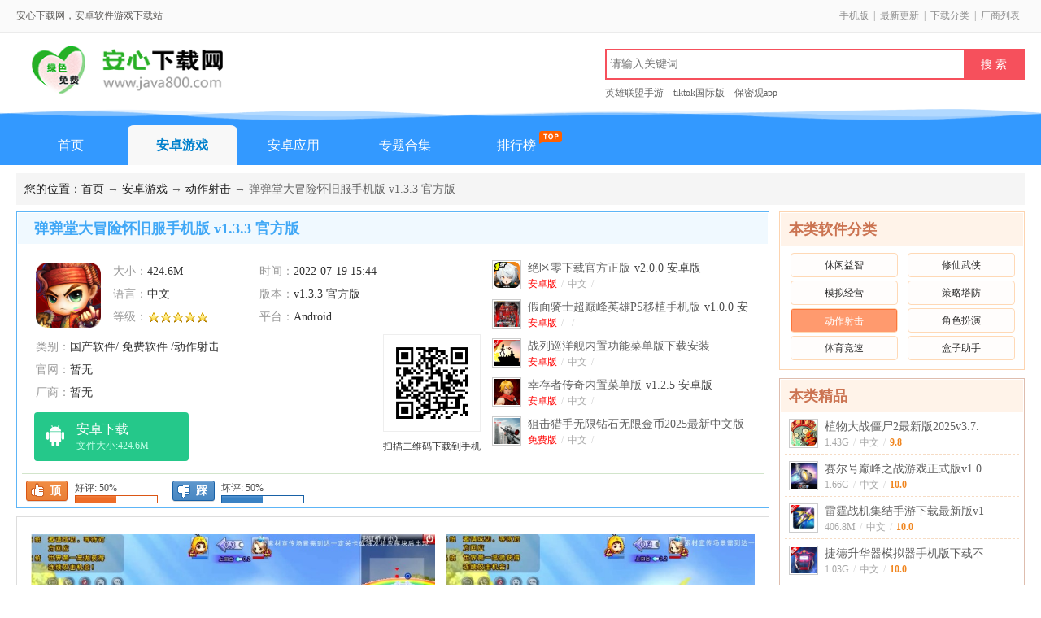

--- FILE ---
content_type: text/html
request_url: http://m.java800.com/azyx/2519.html
body_size: 9227
content:
<!DOCTYPE HTML>
<html>
<head>
<meta name="applicable-device" content="mobile" />
<meta charset="gb2312" />
<title>弹弹堂大冒险手游下载安装-弹弹堂大冒险怀旧服手机版v1.3.3 官方版-安心下载网</title>
<meta name="keywords" content="弹弹堂大冒险,弹弹堂游戏" />
<meta name="description" content="弹弹堂大冒险是一款射击游戏，玩家在同屏幕上，调整好角度，使用道具然后进行射击，双方血量谁先见底谁失败，其中游戏道具很多，三连发，增加威力，增加移动，并且时装也有增加道具效果的功能，玩法上各种武器搭配各种组合，非常的好玩，和以前玩的弹弹堂是一样的。" />
<link rel="dns-prefetch" href="//m.java800.com" />
<link rel="canonical" href="http://www.java800.com/azyx/2519.html">
<meta name="viewport" content="width=device-width, initial-scale=1, maximum-scale=1, user-scalable=no">
<link rel="Shortcut Icon" type="image/x-icon" href="http://pic.java800.com/up/2022-7/20227191539282933.png" />
<link href="/skin/library/css/base.css" rel="stylesheet" type="text/css">
<link href="/skin/new2018/css/downinfo.css" rel="stylesheet" type="text/css">
<script>var PageClass =6;var CommentTpye =0;var _pageinfo ={id:"2519",path:"down",categroyId:'16',rootId:'2',typename:'2',type:"down",commendid:'0',system:'Android',ppaddress:"",qihoo:"",softlicence:"免费软件",pcurl:"http://www.java800.com/azyx/2519.html",iosurl:'',key:'弹弹堂大冒险,弹弹堂游戏',pname:"com.road7.ddtdmxandroid" };</script>
<script src="/skin/library/js/mjava800.js"></script>
</head>
<body>
<div class="g-top">
<a href="/" class="g-logo"><img src="/skin/new2018/images/logo.png" /></a>
<div class="bdcs-search-form" id="searchform">
<form style="padding: 0px; margin-top:0px;" name="topForm" class="searchbox" id="topForm" action="/search.asp">
<input class="keyword_input" id="keyword" name="keyword" placeholder="请输入关键词..." type="search">
<input type="submit" class="schbtn" value="搜 索">
<input type="hidden" value="" id="searchType" name="searchType">
<input type="hidden" value="time" id="mo" name="mo">
</form>
</div>
<b class="u-class-box" data-show="0"></b>
</div>
<ul class="g-nav">
<li><a href="/">首页</a></li>
<li class="f-down" data-rootid="2"><a href="/u/rootid/2/0/0/">游戏</a></li>
<li class="f-down" data-rootid="1"><a href="/u/rootid/1/0/0/">应用</a></li>
<li class="f-down" data-rootid="top"><a href="/top/">排行榜</a></li>
<li class="f-down" data-rootid="zthj"><a href="/zthj/">专题</a></li>
</ul>
<div class="info">
<img class="tu" src="http://pic.java800.com/up/2022-7/20227191539282933.png" alt="弹弹堂大冒险怀旧服手机版v1.3.3 官方版" />
<h1>弹弹堂大冒险怀旧服手机版</h1>
<p class="info1">
<span>大小：<i class="f-game-size">424.6M</i></span>
<span>版本：<i>v1.3.3 官方版</i></span>
</p>
<p class="info1">
<span>类型：<i><a href="/u/catalogid/16/0/0/">动作射击</a></i></span>
<span>时间：<i>2022-07-19 15:44</i></span>
</p>
<div>
<div id="downAddress" class="m-down-ul m-down-box">
<div class="m-down-last"><a class="down button" href="http://j1.rosyfood.com/apk/com.road7.ddtdmxandroid.apk" id="address">立即下载</a></div>
<div id="good_or_bad">
<div class="is_good" id="is_good">
<b onClick="ngsEval(2519,1,'is_good','is_bad',0)"><i></i> <span>0</span></b>
</div>
</div>
</div>
<div id="Associate" style="display:none">0</div>
</div>
<span class="u-softrank-box">备案号：<em id="beian"></em></span>
</div>
<div class="tabnav">
<span class="hover">简介</span>
<span>相关</span>
<span>评论<i>(0)</i></span>
</div>
<div class="tabcon">
<div id="g-down-gameprevimg">
<ul class="g-previmg-ul g-down-previmg">
<li><img src="http://pic.java800.com/up/2022-7/2022719153943542640.jpg" alt="弹弹堂大冒险怀旧服手机版截图0"></li> <li><img src="http://pic.java800.com/up/2022-7/2022719153944774860.jpg" alt="弹弹堂大冒险怀旧服手机版截图1"></li> <li><img src="http://pic.java800.com/up/2022-7/2022719153944875970.jpg" alt="弹弹堂大冒险怀旧服手机版截图2"></li>
</ul>
</div>
<div class="cont btnzk f-game-content">
<div class="content intro">
<div class="daodu">
小编推荐：弹弹堂大冒险是复刻原本的弹弹堂小游戏，所有内容全部都是可以在这个上面找到。
</div>
<p><strong>弹弹堂大冒险怀旧服手机版</strong>是一款射击游戏，玩家在同屏幕上，调整好角度，使用道具然后进行射击，双方血量谁先见底谁失败，其中游戏道具很多，三连发，增加威力，增加移动，并且时装也有增加道具效果的功能，玩法上各种武器搭配各种组合，非常的好玩，和以前玩的弹弹堂是一样的。</p><p><img src="http://pic.java800.com/up/2022-7/16582164065591154.jpg" title="弹弹堂大冒险怀旧服手机版" alt="弹弹堂大冒险怀旧服手机版"/></p><h3>弹弹堂大冒险常见问题，新手问题怎么玩</h3><p>1.游戏主界面下方商城按钮有什么用？</p><p>A：玩家可以在此消耗点券、绑定点券、贡献、联赛令牌、特权积分购买各种服装、道具、武器等。</p><p>2.游戏主界面下方背包按钮有什么用？</p><p>A：玩家可以在此查看并使用获得的各类装备、道具、装扮、材料等，也可快捷进入其他系统提高自身角色培养程度。</p><p>3.游戏主界面下方宠物按钮有什么用？</p><p>A：玩家可以在此查看已获得的各宠物属性信息，并进行喂养、转换、洗髓、更换技能等操作。</p><p>4.游戏主界面下方图鉴按钮有什么用？</p><p>A：玩家可以在此查看已解锁及未解锁的服饰、武器、宠物图鉴，通过解锁图鉴来获得对应的属性。</p><p>5.游戏主界面下方任务按钮有什么用？</p><p>A：显示当前的各项大小任务，完成后，系统会给予一定的奖励。</p><p>6.游戏主界面下方好友按钮有什么用？</p><p>A：可查看好友信息、即时聊天，另外还可以进行点赞、关注、删除、拉黑等操作。</p><p>7.游戏主界面下方技能按钮有什么用？</p><p>A：玩家可在此查看已拥有的技能信息，或消耗技能升级灵珠对技能进行升级。</p><h3>弹弹堂大冒险怀旧服手机版特色</h3><p>【双弹射操作模式】拉线/蓄力双操作模式，轻松上手，精准发射。</p><p>【多道具组合策略乐趣】多道具，变套路，让对手心惊弹颤。</p><p>【多元化社交体系】挚友作战;夫妻浪漫，一起互动不孤单。</p><h3>弹弹堂大冒险怀旧服手机版亮点</h3><p>1、不同的武器发出的炮弹会有不同的效果，场面华丽绝伦;</p><p>2、经过合成的装备，不仅威力提升，连战斗的炮弹效果也会变得更华丽;</p><p>3、多款宠物，拥有震撼技能、炫酷外形，为战斗增加趣味。</p><h3>版本更新内容</h3><p>一、新增养成玩法系统-【武器天赋】</p><p>二、新增pve副本玩法-【险境探宝】</p><p>三、新增活动-【命运翻转】</p><p>四、新增养成玩法系统-【装备系统】</p><p>五、新增pve副本玩法-【命运回廊】</p><p>六、新增社交玩法系统-【战队系统】</p><p>七、新增团队PVP玩法-【战队赛】</p><p>八、新增养成系统玩法-【武器神庙】</p><p>九、新增大型休闲玩法群-【mini岛】</p>
</div>
</div>
<div id="expand" class="g-show-cont btnzk" data-num="0"><i>展开全部</i></div>
<div class="app-introduction">
<div class="m-rank-title">
<strong class="u-rank-h3">应用信息</strong>
</div>
<ul class="m-soft-other">
<li>厂商：<span></span></li>
<li>官网：<span>暂无</span></li>
<li>包名：<span>com.road7.ddtdmxandroid</span></li>
<li>名称：<span>弹弹堂大冒险</span></li>
<li>MD5值：<span>920d4b3285daa3629c82c64bed494e9f</span></li>
</ul>
</div>
<div class="keyText"><p>下载泡泡堂怀旧服，马上赠送公测大礼包</p><p>高级能量石，神器碎片箱，活力药水</p></div>
</div>
<div class="tabcon">
<div class="g-rank-box g-other-box f-tab-box" style="margin-top:10px;">
<div class="m-rank-title">
<strong class="u-rank-h3">其他版本</strong>
</div>
<div class="m-rank-cont f-tab-cont">
</div>
</div>
<div class="g-box" id="g-keyword">
<div class="g-game-recomd">
<strong>猜你喜欢<ul class="keyword-btn"></ul></strong>
<div class="g-keyword-box">
</div>
</div>
</div>
<div id="descript">
<div class="relate g-game-recomd g-relate-cms m-mt10">
<strong>精品推荐</strong>
<ul class="group">
<li><a data-id="59" href="/azyx/59.html"><img class="ico lazy" src="/skin/new2018/images/imgloading.gif" data-original="http://pic.java800.com/up/2022-5/202252595028971.png" /><span class="name">fortnite堡垒之夜手机版中文版</h3></a></li><li><a data-id="53" href="/azyx/53.html"><img class="ico lazy" src="/skin/new2018/images/imgloading.gif" data-original="http://pic.java800.com/up/2025-3/20253271438188832.jpg" /><span class="name">荒野乱斗游戏最新版本</h3></a></li><li><a data-id="47" href="/azyx/47.html"><img class="ico lazy" src="/skin/new2018/images/imgloading.gif" data-original="http://pic.java800.com/up/2024-11/20241122148297707.png" /><span class="name">pubgmobile国际服官方正版</h3></a></li><li><a data-id="11" href="/azyx/11.html"><img class="ico lazy" src="/skin/new2018/images/imgloading.gif" data-original="http://pic.java800.com/up/2025-4/202542215758300.jpg" /><span class="name">英雄联盟手游最新版本2025官方版</h3></a></li><li><a data-id="927" href="/azyx/927.html"><img class="ico lazy" src="/skin/new2018/images/imgloading.gif" data-original="http://pic.java800.com/up/2025-2/20252251410523951.png" /><span class="name">绝地求生地铁逃生pubg国际服下载(PUBG MOBILE)</h3></a></li><li><a data-id="1183" href="/azyx/1183.html"><img class="ico lazy" src="/skin/new2018/images/imgloading.gif" data-original="http://pic.java800.com/up/2022-6/20226211725345221.png" /><span class="name">奥特曼传奇英雄送钻石金币版</h3></a></li><li><a data-id="1649" href="/azyx/1649.html"><img class="ico lazy" src="/skin/new2018/images/imgloading.gif" data-original="http://pic.java800.com/up/2025-3/20253271432373435.jpg" /><span class="name">高能英雄手游下载免费安装最新2025</h3></a></li><li><a data-id="1681" href="/azyx/1681.html"><img class="ico lazy" src="/skin/new2018/images/imgloading.gif" data-original="http://pic.java800.com/up/2025-6/20256101717486049.jpg" /><span class="name">假面骑士超巅峰英雄PS移植手机版</h3></a></li><li><a data-id="1867" href="/azyx/1867.html"><img class="ico lazy" src="/skin/new2018/images/imgloading.gif" data-original="http://pic.java800.com/up/2023-11/20231122173071983.png" /><span class="name">枪神来了鱿鱼游戏免广告</h3></a></li><li><a data-id="2519" href="/azyx/2519.html"><img class="ico lazy" src="/skin/new2018/images/imgloading.gif" data-original="http://pic.java800.com/up/2022-7/20227191539282933.png" /><span class="name">弹弹堂大冒险怀旧服手机版</h3></a></li>
</ul>
</div>
</div>
<div class="g-rank-box f-tab-box">
<div class="m-rank-title">
<strong class="u-rank-h3">排行榜</strong>
<ul class="m-rank-label f-tab-btn">
<li>本类最新</li>
<li>最热排行</li>
<li>评分最高</li>
</ul>
</div>
<div class="m-rank-cont f-tab-cont">
<ul class="m-cont-ul">
<li class="m-rank-list"><a href="/azyx/54663.html" class="g-a-left"><img class="lazy" src="/skin/new2018/images/imgloading.gif" data-original="http://pic.java800.com/up/2025-6/2025618931522691.png" alt="幸存者车库免广告版小游戏 v0.1.1 安卓版"><p><strong>幸存者车库免广告版小游戏 v0.1.1 安卓版</strong><b>44.2M / 中文 / v0.1.1 安卓版</b></p></a><a href="/azyx/54663.html" class="g-a-right">下载</a></li>
<li class="m-rank-list"><a href="/azyx/9330.html" class="g-a-left"><img class="lazy" src="/skin/new2018/images/imgloading.gif" data-original="http://pic.java800.com/up/2025-6/20256171348328541.png" alt="荒野乱斗国际版32赛季下载最新版本2025 v61.319 安卓正版"><p><strong>荒野乱斗国际版32赛季下载最新版本2025 v61.319 安卓正版</strong><b>53.0M / 中文 / v61.319 安卓正版</b></p></a><a href="/azyx/9330.html" class="g-a-right">下载</a></li>
<li class="m-rank-list"><a href="/azyx/50482.html" class="g-a-left"><img class="lazy" src="/skin/new2018/images/imgloading.gif" data-original="http://pic.java800.com/up/2025-3/202531015210359.png" alt="1917战壕战争重置版内置菜单最新版本 v2.5 安卓中文版"><p><strong>1917战壕战争重置版内置菜单最新版本 v2.5 安卓中文版</strong><b>267.7M / 中文 / v2.5 安卓中文版</b></p></a><a href="/azyx/50482.html" class="g-a-right">下载</a></li>
<li class="m-rank-list"><a href="/azyx/50647.html" class="g-a-left"><img class="lazy" src="/skin/new2018/images/imgloading.gif" data-original="http://pic.java800.com/up/2025-5/2025571644451368.png" alt="僵尸战争空闲防御破解版最新2025(Zombie War) v327 安卓折相思版"><p><strong>僵尸战争空闲防御破解版最新2025(Zombie War) v327 安卓折相思版</strong><b>211.7M / 多国语言[中文] / v327 安卓折相思版</b></p></a><a href="/azyx/50647.html" class="g-a-right">下载</a></li>
<li class="m-rank-list"><a href="/azyx/15452.html" class="g-a-left"><img class="lazy" src="/skin/new2018/images/imgloading.gif" data-original="http://pic.java800.com/up/2025-6/20256161759355515.png" alt="潜行大师内置菜单免广告版 v1.12.26 安卓修改版"><p><strong>潜行大师内置菜单免广告版 v1.12.26 安卓修改版</strong><b>178.7M / 中文 / v1.12.26 安卓修改版</b></p></a><a href="/azyx/15452.html" class="g-a-right">下载</a></li>
<li class="m-rank-list"><a href="/azyx/19604.html" class="g-a-left"><img class="lazy" src="/skin/new2018/images/imgloading.gif" data-original="http://pic.java800.com/up/2025-6/20256161751557333.png" alt="银河袭击独立行动无限金币钻石版 v64.8 安卓最新版"><p><strong>银河袭击独立行动无限金币钻石版 v64.8 安卓最新版</strong><b>237.6M / 中文 / v64.8 安卓最新版</b></p></a><a href="/azyx/19604.html" class="g-a-right">下载</a></li>
<li class="m-rank-list"><a href="/azyx/54615.html" class="g-a-left"><img class="lazy" src="/skin/new2018/images/imgloading.gif" data-original="http://pic.java800.com/up/2025-6/20256161722235132.png" alt="火柴人大战僵尸黑暗战争手游正式版 v1.0.06 安卓中文版"><p><strong>火柴人大战僵尸黑暗战争手游正式版 v1.0.06 安卓中文版</strong><b>173.0M / 中文 / v1.0.06 安卓中文版</b></p></a><a href="/azyx/54615.html" class="g-a-right">下载</a></li>
<li class="m-rank-list"><a href="/azyx/15299.html" class="g-a-left"><img class="lazy" src="/skin/new2018/images/imgloading.gif" data-original="http://pic.java800.com/up/2025-6/20256161628161442.png" alt="天空中的烈火最新版解锁全部飞机中文版 v0.9.1 安卓最新版"><p><strong>天空中的烈火最新版解锁全部飞机中文版 v0.9.1 安卓最新版</strong><b>193.1M / 中文 / v0.9.1 安卓最新版</b></p></a><a href="/azyx/15299.html" class="g-a-right">下载</a></li>
<li class="m-rank-list"><a href="/azyx/53709.html" class="g-a-left"><img class="lazy" src="/skin/new2018/images/imgloading.gif" data-original="http://pic.java800.com/up/2025-5/20255121444218957.png" alt="僵尸港湾手游无限货币版 v0.2.1 安卓中文版"><p><strong>僵尸港湾手游无限货币版 v0.2.1 安卓中文版</strong><b>326.7M / 中文 / v0.2.1 安卓中文版</b></p></a><a href="/azyx/53709.html" class="g-a-right">下载</a></li>
<li class="m-rank-list"><a href="/azyx/54592.html" class="g-a-left"><img class="lazy" src="/skin/new2018/images/imgloading.gif" data-original="http://pic.java800.com/up/2025-6/2025616102851243.png" alt="美人鱼的夏天游戏2025最新版本 v1.0 安卓版"><p><strong>美人鱼的夏天游戏2025最新版本 v1.0 安卓版</strong><b>123.7M / 中文 / v1.0 安卓版</b></p></a><a href="/azyx/54592.html" class="g-a-right">下载</a></li>
<li class="m-rank-list"><a href="/azyx/9457.html" class="g-a-left"><img class="lazy" src="/skin/new2018/images/imgloading.gif" data-original="http://pic.java800.com/up/2025-2/20252101428212340.png" alt="火柴人绳索英雄2无限金币钻石版 v3.4.4 安卓修改版"><p><strong>火柴人绳索英雄2无限金币钻石版 v3.4.4 安卓修改版</strong><b>119.9M / 中文 / v3.4.4 安卓修改版</b></p></a><a href="/azyx/9457.html" class="g-a-right">下载</a></li>
<li class="m-rank-list"><a href="/azyx/54550.html" class="g-a-left"><img class="lazy" src="/skin/new2018/images/imgloading.gif" data-original="http://pic.java800.com/up/2025-6/202561391412746.png" alt="泰坦3D免广告获得奖励版 v12.0.0 安卓版"><p><strong>泰坦3D免广告获得奖励版 v12.0.0 安卓版</strong><b>186.0M / 中文 / v12.0.0 安卓版</b></p></a><a href="/azyx/54550.html" class="g-a-right">下载</a></li>
<li class="m-rank-list"><a href="/azyx/8509.html" class="g-a-left"><img class="lazy" src="/skin/new2018/images/imgloading.gif" data-original="http://pic.java800.com/up/2025-4/20254231336281592.png" alt="坦克之星重制版无限金币版 v2.9.0 最新版"><p><strong>坦克之星重制版无限金币版 v2.9.0 最新版</strong><b>159.4M / 中文 / v2.9.0 最新版</b></p></a><a href="/azyx/8509.html" class="g-a-right">下载</a></li>
<li class="m-rank-list"><a href="/azyx/54512.html" class="g-a-left"><img class="lazy" src="/skin/new2018/images/imgloading.gif" data-original="http://pic.java800.com/up/2025-6/202561293418539.png" alt="僵尸遥控器无广告版 v20.0.1 安卓版"><p><strong>僵尸遥控器无广告版 v20.0.1 安卓版</strong><b>105.7M / 中文 / v20.0.1 安卓版</b></p></a><a href="/azyx/54512.html" class="g-a-right">下载</a></li>
<li class="m-rank-list"><a href="/azyx/41025.html" class="g-a-left"><img class="lazy" src="/skin/new2018/images/imgloading.gif" data-original="http://pic.java800.com/up/2025-6/2025611173108472.jpg" alt="绝区零下载官方正版 v2.0.0 安卓版"><p><strong>绝区零下载官方正版 v2.0.0 安卓版</strong><b>402.5M / 中文 / v2.0.0 安卓版</b></p></a><a href="/azyx/41025.html" class="g-a-right">下载</a></li>
<li class="m-rank-list"><a href="/azyx/1681.html" class="g-a-left"><img class="lazy" src="/skin/new2018/images/imgloading.gif" data-original="http://pic.java800.com/up/2025-6/20256101717486049.jpg" alt="假面骑士超巅峰英雄PS移植手机版 v1.0.0 安卓版"><p><strong>假面骑士超巅峰英雄PS移植手机版 v1.0.0 安卓版</strong><b>685.6M / / v1.0.0 安卓版</b></p></a><a href="/azyx/1681.html" class="g-a-right">下载</a></li>
<li class="m-rank-list"><a href="/azyx/52889.html" class="g-a-left"><img class="lazy" src="/skin/new2018/images/imgloading.gif" data-original="http://pic.java800.com/up/2025-4/2025421459368474.png" alt="战列巡洋舰内置功能菜单版下载安装2025 v6.4.56 安卓汉化版"><p><strong>战列巡洋舰内置功能菜单版下载安装2025 v6.4.56 安卓汉化版</strong><b>277.4M / 中文 / v6.4.56 安卓汉化版</b></p></a><a href="/azyx/52889.html" class="g-a-right">下载</a></li>
<li class="m-rank-list"><a href="/azyx/14677.html" class="g-a-left"><img class="lazy" src="/skin/new2018/images/imgloading.gif" data-original="http://pic.java800.com/up/2025-3/2025331416105977.png" alt="幸存者传奇内置菜单版 v1.2.5 安卓版"><p><strong>幸存者传奇内置菜单版 v1.2.5 安卓版</strong><b>515.1M / 中文 / v1.2.5 安卓版</b></p></a><a href="/azyx/14677.html" class="g-a-right">下载</a></li>
<li class="m-rank-list"><a href="/azyx/28112.html" class="g-a-left"><img class="lazy" src="/skin/new2018/images/imgloading.gif" data-original="http://pic.java800.com/up/2025-5/20255121654397095.png" alt="狙击猎手无限钻石无限金币2025最新中文版 v5.19.0 安卓免费版"><p><strong>狙击猎手无限钻石无限金币2025最新中文版 v5.19.0 安卓免费版</strong><b>214.4M / 中文 / v5.19.0 安卓免费版</b></p></a><a href="/azyx/28112.html" class="g-a-right">下载</a></li>
<li class="m-rank-list"><a href="/azyx/54460.html" class="g-a-left"><img class="lazy" src="/skin/new2018/images/imgloading.gif" data-original="http://pic.java800.com/up/2025-6/202561010214621.jpg" alt="和平龙王一体直装最新版本 v4.0 安卓完整版"><p><strong>和平龙王一体直装最新版本 v4.0 安卓完整版</strong><b>1.95G / 中文 / v4.0 安卓完整版</b></p></a><a href="/azyx/54460.html" class="g-a-right">下载</a></li>
<li class="m-rank-list"><a href="/azyx/9387.html" class="g-a-left"><img class="lazy" src="/skin/new2018/images/imgloading.gif" data-original="http://pic.java800.com/up/2025-4/20254281152521976.jpg" alt="植物大战僵尸2最新版2025 v3.7.4 官方手机版"><p><strong>植物大战僵尸2最新版2025 v3.7.4 官方手机版</strong><b>1.43G / 中文 / v3.7.4 官方手机版</b></p></a><a href="/azyx/9387.html" class="g-a-right">下载</a></li>
<li class="m-rank-list"><a href="/azyx/52745.html" class="g-a-left"><img class="lazy" src="/skin/new2018/images/imgloading.gif" data-original="http://pic.java800.com/up/2025-3/2025327959446788.png" alt="坦克物理模拟器3内置菜单版 v4.3 安卓中文版"><p><strong>坦克物理模拟器3内置菜单版 v4.3 安卓中文版</strong><b>239.3M / 中文 / v4.3 安卓中文版</b></p></a><a href="/azyx/52745.html" class="g-a-right">下载</a></li>
<li class="m-rank-list"><a href="/azyx/15024.html" class="g-a-left"><img class="lazy" src="/skin/new2018/images/imgloading.gif" data-original="http://pic.java800.com/up/2025-6/202566167447583.png" alt="专业射手FRAG内置功能菜单版 v4.9.1 安卓最新版"><p><strong>专业射手FRAG内置功能菜单版 v4.9.1 安卓最新版</strong><b>211.5M / 中文 / v4.9.1 安卓最新版</b></p></a><a href="/azyx/15024.html" class="g-a-right">下载</a></li>
<li class="m-rank-list"><a href="/azyx/36903.html" class="g-a-left"><img class="lazy" src="/skin/new2018/images/imgloading.gif" data-original="http://pic.java800.com/up/2025-6/202566154117517.png" alt="步行者攻击免广告获取奖励 v1.15.1 安卓版"><p><strong>步行者攻击免广告获取奖励 v1.15.1 安卓版</strong><b>185.6M / 中文 / v1.15.1 安卓版</b></p></a><a href="/azyx/36903.html" class="g-a-right">下载</a></li>
<li class="m-rank-list"><a href="/azyx/50744.html" class="g-a-left"><img class="lazy" src="/skin/new2018/images/imgloading.gif" data-original="http://pic.java800.com/up/2025-2/20252211419214463.png" alt="忍者神龟传奇无限金币无限钻石版 v1.27.1 安卓中文版"><p><strong>忍者神龟传奇无限金币无限钻石版 v1.27.1 安卓中文版</strong><b>119.0M / 中文 / v1.27.1 安卓中文版</b></p></a><a href="/azyx/50744.html" class="g-a-right">下载</a></li>
<li class="m-rank-list"><a href="/azyx/54374.html" class="g-a-left"><img class="lazy" src="/skin/new2018/images/imgloading.gif" data-original="http://pic.java800.com/up/2025-6/2025651742457302.png" alt="僵尸回家免广告最新版 v1.1 安卓版"><p><strong>僵尸回家免广告最新版 v1.1 安卓版</strong><b>182.2M / 中文 / v1.1 安卓版</b></p></a><a href="/azyx/54374.html" class="g-a-right">下载</a></li>
<li class="m-rank-list"><a href="/azyx/49761.html" class="g-a-left"><img class="lazy" src="/skin/new2018/images/imgloading.gif" data-original="http://pic.java800.com/up/2025-5/2025512154512316.png" alt="跳一跳大冒险无限金币钻石免广告版(怪物幸存者) v1.18 安卓最新版"><p><strong>跳一跳大冒险无限金币钻石免广告版(怪物幸存者) v1.18 安卓最新版</strong><b>320.0M / 中文 / v1.18 安卓最新版</b></p></a><a href="/azyx/49761.html" class="g-a-right">下载</a></li>
<li class="m-rank-list"><a href="/azyx/21220.html" class="g-a-left"><img class="lazy" src="/skin/new2018/images/imgloading.gif" data-original="http://pic.java800.com/up/2025-6/2025641722572524.png" alt="法术我贼溜免广告无限金币钻石版 v3.17 安卓内置菜单版"><p><strong>法术我贼溜免广告无限金币钻石版 v3.17 安卓内置菜单版</strong><b>231.9M / 中文 / v3.17 安卓内置菜单版</b></p></a><a href="/azyx/21220.html" class="g-a-right">下载</a></li>
<li class="m-rank-list"><a href="/azyx/50970.html" class="g-a-left"><img class="lazy" src="/skin/new2018/images/imgloading.gif" data-original="http://pic.java800.com/up/2025-6/2025641651326583.png" alt="丧尸攻城折相思内置菜单版(Undead Siege) v0.18.2 安卓手机版"><p><strong>丧尸攻城折相思内置菜单版(Undead Siege) v0.18.2 安卓手机版</strong><b>362.0M / 中文 / v0.18.2 安卓手机版</b></p></a><a href="/azyx/50970.html" class="g-a-right">下载</a></li>
<li class="m-rank-list"><a href="/azyx/49146.html" class="g-a-left"><img class="lazy" src="/skin/new2018/images/imgloading.gif" data-original="http://pic.java800.com/up/2025-2/2025261130262479.png" alt="cqb射击2下载内置菜单最新版 v13.2 安卓中文版"><p><strong>cqb射击2下载内置菜单最新版 v13.2 安卓中文版</strong><b>299.5M / 多国语言[中文] / v13.2 安卓中文版</b></p></a><a href="/azyx/49146.html" class="g-a-right">下载</a></li>
<li class="m-rank-list"><a href="/azyx/4314.html" class="g-a-left"><img class="lazy" src="/skin/new2018/images/imgloading.gif" data-original="http://pic.java800.com/up/2025-3/20253181454442419.png" alt="火柴人至高对决2025最新版内置菜单 v4.0.4 安卓版"><p><strong>火柴人至高对决2025最新版内置菜单 v4.0.4 安卓版</strong><b>76.7M / 中文 / v4.0.4 安卓版</b></p></a><a href="/azyx/4314.html" class="g-a-right">下载</a></li>
<li class="m-rank-list"><a href="/azyx/50000.html" class="g-a-left"><img class="lazy" src="/skin/new2018/images/imgloading.gif" data-original="http://pic.java800.com/up/2025-6/2025631756198332.png" alt="约翰尼狙击手游戏最新版(JT Sniper) v1.0.50 安卓版"><p><strong>约翰尼狙击手游戏最新版(JT Sniper) v1.0.50 安卓版</strong><b>167.4M / 多国语言[中文] / v1.0.50 安卓版</b></p></a><a href="/azyx/50000.html" class="g-a-right">下载</a></li>
<li class="m-rank-list"><a href="/azyx/40324.html" class="g-a-left"><img class="lazy" src="/skin/new2018/images/imgloading.gif" data-original="http://pic.java800.com/up/2025-3/20253191517196786.png" alt="永劫无间手游正式服安装包最新版 v1.0.401194 官方安卓版"><p><strong>永劫无间手游正式服安装包最新版 v1.0.401194 官方安卓版</strong><b>1.90G / 中文 / v1.0.401194 官方安卓版</b></p></a><a href="/azyx/40324.html" class="g-a-right">下载</a></li>
<li class="m-rank-list"><a href="/azyx/8255.html" class="g-a-left"><img class="lazy" src="/skin/new2018/images/imgloading.gif" data-original="http://pic.java800.com/up/2025-4/2025431653435550.png" alt="骷髅女孩内置菜单2025最新版 v7.3.0 安卓最新版"><p><strong>骷髅女孩内置菜单2025最新版 v7.3.0 安卓最新版</strong><b>138.0M / 中文 / v7.3.0 安卓最新版</b></p></a><a href="/azyx/8255.html" class="g-a-right">下载</a></li>
<li class="m-rank-list"><a href="/azyx/20841.html" class="g-a-left"><img class="lazy" src="/skin/new2018/images/imgloading.gif" data-original="http://pic.java800.com/up/2025-3/202535145274798.png" alt="NIKKE胜利女神手游国际服2025官方版 v133.6.12 中文完整版"><p><strong>NIKKE胜利女神手游国际服2025官方版 v133.6.12 中文完整版</strong><b>59.2M / 多国语言[中文] / v133.6.12 中文完整版</b></p></a><a href="/azyx/20841.html" class="g-a-right">下载</a></li>
</ul>
<b class="u-rank-more">点击查看更多</b>
</div>
<div class="m-rank-cont f-tab-cont">
<ul class="m-cont-ul">
<li class="m-rank-list"><a href="/azyx/4314.html" class="g-a-left"><img class="lazy" src="/skin/new2018/images/imgloading.gif" data-original="http://pic.java800.com/up/2025-3/20253181454442419.png" alt="火柴人至高对决2025最新版内置菜单 v4.0.4 安卓版"><p><strong>火柴人至高对决2025最新版内置菜单 v4.0.4 安卓版</strong><b>76.7M / 中文 / v4.0.4 安卓版</b></p></a><a href="/azyx/4314.html" class="g-a-right">下载</a></li>
<li class="m-rank-list"><a href="/azyx/11.html" class="g-a-left"><img class="lazy" src="/skin/new2018/images/imgloading.gif" data-original="http://pic.java800.com/up/2025-4/202542215758300.jpg" alt="英雄联盟手游最新版本2025官方版 v6.1.0.8572 安卓手机版"><p><strong>英雄联盟手游最新版本2025官方版 v6.1.0.8572 安卓手机版</strong><b>1.91G / 中文 / v6.1.0.8572 安卓手机版</b></p></a><a href="/azyx/11.html" class="g-a-right">下载</a></li>
<li class="m-rank-list"><a href="/azyx/49200.html" class="g-a-left"><img class="lazy" src="/skin/new2018/images/imgloading.gif" data-original="http://pic.java800.com/up/2025-4/2025414108189043.png" alt="火山哥哥黑神话悟空像素版下载手机版 v0.5 安卓自制版"><p><strong>火山哥哥黑神话悟空像素版下载手机版 v0.5 安卓自制版</strong><b>78.2M / 中文 / v0.5 安卓自制版</b></p></a><a href="/azyx/49200.html" class="g-a-right">下载</a></li>
<li class="m-rank-list"><a href="/azyx/9439.html" class="g-a-left"><img class="lazy" src="/skin/new2018/images/imgloading.gif" data-original="http://pic.java800.com/up/2023-8/2023831455582555.png" alt="弹壳特攻队v3.0.1内置作弊菜单(Survivor.io) 安卓版"><p><strong>弹壳特攻队v3.0.1内置作弊菜单(Survivor.io) 安卓版</strong><b>62.5M / 中文 / 安卓版</b></p></a><a href="/azyx/9439.html" class="g-a-right">下载</a></li>
<li class="m-rank-list"><a href="/azyx/40062.html" class="g-a-left"><img class="lazy" src="/skin/new2018/images/imgloading.gif" data-original="http://pic.java800.com/up/2024-4/2024421517133669.png" alt="永劫无间手游官方下载安装(赠送内测资格) v152258 内测版"><p><strong>永劫无间手游官方下载安装(赠送内测资格) v152258 内测版</strong><b>1.92G / 中文 / v152258 内测版</b></p></a><a href="/azyx/40062.html" class="g-a-right">下载</a></li>
<li class="m-rank-list"><a href="/azyx/7626.html" class="g-a-left"><img class="lazy" src="/skin/new2018/images/imgloading.gif" data-original="http://pic.java800.com/up/2023-3/2023317156226085.png" alt="江湖战魔不减反增内置菜单版 v1.1.35 安卓最新版"><p><strong>江湖战魔不减反增内置菜单版 v1.1.35 安卓最新版</strong><b>95.0M / 中文 / v1.1.35 安卓最新版</b></p></a><a href="/azyx/7626.html" class="g-a-right">下载</a></li>
<li class="m-rank-list"><a href="/azyx/9555.html" class="g-a-left"><img class="lazy" src="/skin/new2018/images/imgloading.gif" data-original="http://pic.java800.com/up/2022-10/2022102585157423.png" alt="空洞骑士(hollow knight)安卓无敌版 v1.0 中文版"><p><strong>空洞骑士(hollow knight)安卓无敌版 v1.0 中文版</strong><b>935.7M / 多国语言[中文] / v1.0 中文版</b></p></a><a href="/azyx/9555.html" class="g-a-right">下载</a></li>
</ul>
<b class="u-rank-more">点击查看更多</b>
</div>
<div class="m-rank-cont f-tab-cont">
<ul class="m-cont-ul">
<li class="m-rank-list"><a href="/azyx/6909.html" class="g-a-left"><img class="lazy" src="/skin/new2018/images/imgloading.gif" data-original="http://pic.java800.com/up/2023-12/202312181546254470.png" alt="弹壳特攻队修改器(Survivor.io)安卓 v3.0.1 不闪退版"><p><strong>弹壳特攻队修改器(Survivor.io)安卓 v3.0.1 不闪退版</strong><b>81.8M / 中文 / v3.0.1 不闪退版</b></p></a><a href="/azyx/6909.html" class="g-a-right">下载</a></li>
<li class="m-rank-list"><a href="/azyx/52716.html" class="g-a-left"><img class="lazy" src="/skin/new2018/images/imgloading.gif" data-original="http://pic.java800.com/up/2025-3/20253261041494937.png" alt="末日狂城免广告版 v1.0.1 安卓版"><p><strong>末日狂城免广告版 v1.0.1 安卓版</strong><b>1.1M / 中文 / v1.0.1 安卓版</b></p></a><a href="/azyx/52716.html" class="g-a-right">下载</a></li>
<li class="m-rank-list"><a href="/azyx/8541.html" class="g-a-left"><img class="lazy" src="/skin/new2018/images/imgloading.gif" data-original="http://pic.java800.com/up/2023-4/202342591165644.png" alt="蛋壳特工队内置MOD菜单(Survivor.io) v3.0.1 无敌版"><p><strong>蛋壳特工队内置MOD菜单(Survivor.io) v3.0.1 无敌版</strong><b>49.2M / 中文 / v3.0.1 无敌版</b></p></a><a href="/azyx/8541.html" class="g-a-right">下载</a></li>
<li class="m-rank-list"><a href="/azyx/9439.html" class="g-a-left"><img class="lazy" src="/skin/new2018/images/imgloading.gif" data-original="http://pic.java800.com/up/2023-8/2023831455582555.png" alt="弹壳特攻队v3.0.1内置作弊菜单(Survivor.io) 安卓版"><p><strong>弹壳特攻队v3.0.1内置作弊菜单(Survivor.io) 安卓版</strong><b>62.5M / 中文 / 安卓版</b></p></a><a href="/azyx/9439.html" class="g-a-right">下载</a></li>
<li class="m-rank-list"><a href="/azyx/9419.html" class="g-a-left"><img class="lazy" src="/skin/new2018/images/imgloading.gif" data-original="http://pic.java800.com/up/2023-12/20231218154533249.png" alt="弹壳特攻队内置FF修改器版 v2.10.4 不闪退版"><p><strong>弹壳特攻队内置FF修改器版 v2.10.4 不闪退版</strong><b>1.16G / 中文 / v2.10.4 不闪退版</b></p></a><a href="/azyx/9419.html" class="g-a-right">下载</a></li>
<li class="m-rank-list"><a href="/azyx/18617.html" class="g-a-left"><img class="lazy" src="/skin/new2018/images/imgloading.gif" data-original="http://pic.java800.com/up/2024-10/202410121724473792.png" alt="三国吧兄弟9.6.0知心mod免广告修复版 9.6.0最新版本"><p><strong>三国吧兄弟9.6.0知心mod免广告修复版 9.6.0最新版本</strong><b>180.6M / 中文 / 9.6.0最新版本</b></p></a><a href="/azyx/18617.html" class="g-a-right">下载</a></li>
<li class="m-rank-list"><a href="/azyx/1183.html" class="g-a-left"><img class="lazy" src="/skin/new2018/images/imgloading.gif" data-original="http://pic.java800.com/up/2022-6/20226211725345221.png" alt="奥特曼传奇英雄送钻石金币版 v10.0.1 最新版"><p><strong>奥特曼传奇英雄送钻石金币版 v10.0.1 最新版</strong><b>196.0M / 中文 / v10.0.1 最新版</b></p></a><a href="/azyx/1183.html" class="g-a-right">下载</a></li>
<li class="m-rank-list"><a href="/azyx/25141.html" class="g-a-left"><img class="lazy" src="/skin/new2018/images/imgloading.gif" data-original="http://pic.java800.com/up/2025-3/2025327142162208.png" alt="奥特曼传奇英雄体验服免费充值 v24.0.0 最新版"><p><strong>奥特曼传奇英雄体验服免费充值 v24.0.0 最新版</strong><b>868.7M / 中文 / v24.0.0 最新版</b></p></a><a href="/azyx/25141.html" class="g-a-right">下载</a></li>
<li class="m-rank-list"><a href="/azyx/6192.html" class="g-a-left"><img class="lazy" src="/skin/new2018/images/imgloading.gif" data-original="http://pic.java800.com/up/2024-9/20249111157213578.png" alt="火柴人战争遗产最新魔改版(Stick War: Legacy) v2023.5.907 安卓修改版"><p><strong>火柴人战争遗产最新魔改版(Stick War: Legacy) v2023.5.907 安卓修改版</strong><b>174.1M / 多国语言[中文] / v2023.5.907 安卓修改版</b></p></a><a href="/azyx/6192.html" class="g-a-right">下载</a></li>
<li class="m-rank-list"><a href="/azyx/9676.html" class="g-a-left"><img class="lazy" src="/skin/new2018/images/imgloading.gif" data-original="http://pic.java800.com/up/2025-2/202525935556364.png" alt="植物大战僵尸2全5阶植物下载2025 v12.0.1 安卓新版本"><p><strong>植物大战僵尸2全5阶植物下载2025 v12.0.1 安卓新版本</strong><b>923.9M / 中文 / v12.0.1 安卓新版本</b></p></a><a href="/azyx/9676.html" class="g-a-right">下载</a></li>
<li class="m-rank-list"><a href="/azyx/28241.html" class="g-a-left"><img class="lazy" src="/skin/new2018/images/imgloading.gif" data-original="http://pic.java800.com/up/2023-8/20238101418121357.png" alt="我的技能无限触发内置作弊菜单最新版 v1.6.2 安卓mod版"><p><strong>我的技能无限触发内置作弊菜单最新版 v1.6.2 安卓mod版</strong><b>79.9M / 中文 / v1.6.2 安卓mod版</b></p></a><a href="/azyx/28241.html" class="g-a-right">下载</a></li>
<li class="m-rank-list"><a href="/azyx/2740.html" class="g-a-left"><img class="lazy" src="/skin/new2018/images/imgloading.gif" data-original="http://pic.java800.com/up/2024-9/2024926104628966.png" alt="战魂铭人内置修改菜单最新版2024 v2.6.1 安卓tap版"><p><strong>战魂铭人内置修改菜单最新版2024 v2.6.1 安卓tap版</strong><b>427.4M / 中文 / v2.6.1 安卓tap版</b></p></a><a href="/azyx/2740.html" class="g-a-right">下载</a></li>
<li class="m-rank-list"><a href="/azyx/24801.html" class="g-a-left"><img class="lazy" src="/skin/new2018/images/imgloading.gif" data-original="http://pic.java800.com/up/2023-6/202361496345675.png" alt="戴夫大战僵尸新版2024版(DaveRush) v1.05 安卓版"><p><strong>戴夫大战僵尸新版2024版(DaveRush) v1.05 安卓版</strong><b>77.5M / 中文 / v1.05 安卓版</b></p></a><a href="/azyx/24801.html" class="g-a-right">下载</a></li>
<li class="m-rank-list"><a href="/azyx/19018.html" class="g-a-left"><img class="lazy" src="/skin/new2018/images/imgloading.gif" data-original="http://pic.java800.com/up/2023-3/2023325920126351.png" alt="一波超人mod作弊菜单2023最新版本 v1.0.2 安卓免费版"><p><strong>一波超人mod作弊菜单2023最新版本 v1.0.2 安卓免费版</strong><b>54.0M / 中文 / v1.0.2 安卓免费版</b></p></a><a href="/azyx/19018.html" class="g-a-right">下载</a></li>
<li class="m-rank-list"><a href="/azyx/30697.html" class="g-a-left"><img class="lazy" src="/skin/new2018/images/imgloading.gif" data-original="http://pic.java800.com/up/2024-10/202410121726348037.png" alt="三国吧兄弟内置mod作弊菜单的游戏 v9.6.0 安卓版"><p><strong>三国吧兄弟内置mod作弊菜单的游戏 v9.6.0 安卓版</strong><b>180.6M / 中文 / v9.6.0 安卓版</b></p></a><a href="/azyx/30697.html" class="g-a-right">下载</a></li>
<li class="m-rank-list"><a href="/azyx/9522.html" class="g-a-left"><img class="lazy" src="/skin/new2018/images/imgloading.gif" data-original="http://pic.java800.com/up/2022-10/20221024151504607.png" alt="弹壳特攻队v3.0.1内置菜单版(Survivor.io) v3.0.1 最新安卓版"><p><strong>弹壳特攻队v3.0.1内置菜单版(Survivor.io) v3.0.1 最新安卓版</strong><b>54.4M / 中文 / v3.0.1 最新安卓版</b></p></a><a href="/azyx/9522.html" class="g-a-right">下载</a></li>
<li class="m-rank-list"><a href="/azyx/12678.html" class="g-a-left"><img class="lazy" src="/skin/new2018/images/imgloading.gif" data-original="http://pic.java800.com/up/2023-7/2023739664599.png" alt="奥特曼传奇英雄海帕芝顿传奇存档版2024最新下载 v10.0.1 全解锁版"><p><strong>奥特曼传奇英雄海帕芝顿传奇存档版2024最新下载 v10.0.1 全解锁版</strong><b>196.0M / 中文 / v10.0.1 全解锁版</b></p></a><a href="/azyx/12678.html" class="g-a-right">下载</a></li>
<li class="m-rank-list"><a href="/azyx/20255.html" class="g-a-left"><img class="lazy" src="/skin/new2018/images/imgloading.gif" data-original="http://pic.java800.com/up/2023-4/20234151016291541.png" alt="地府传说免广告获得奖励版 v1.1.1 安卓版"><p><strong>地府传说免广告获得奖励版 v1.1.1 安卓版</strong><b>148.0M / 中文 / v1.1.1 安卓版</b></p></a><a href="/azyx/20255.html" class="g-a-right">下载</a></li>
<li class="m-rank-list"><a href="/azyx/3262.html" class="g-a-left"><img class="lazy" src="/skin/new2018/images/imgloading.gif" data-original="http://pic.java800.com/up/2023-8/2023831455464660.png" alt="弹壳特攻队内置功能菜单版(Survivor.io) v3.0.1 更新版"><p><strong>弹壳特攻队内置功能菜单版(Survivor.io) v3.0.1 更新版</strong><b>1.24G / 中文 / v3.0.1 更新版</b></p></a><a href="/azyx/3262.html" class="g-a-right">下载</a></li>
<li class="m-rank-list"><a href="/azyx/18326.html" class="g-a-left"><img class="lazy" src="/skin/new2018/images/imgloading.gif" data-original="http://pic.java800.com/up/2023-3/20233141433563665.jpg" alt="奥特曼传奇英雄4399存档版5.0.0版 v15.0.1 稳定免费版"><p><strong>奥特曼传奇英雄4399存档版5.0.0版 v15.0.1 稳定免费版</strong><b>820M / 中文 / v15.0.1 稳定免费版</b></p></a><a href="/azyx/18326.html" class="g-a-right">下载</a></li>
<li class="m-rank-list"><a href="/azyx/13526.html" class="g-a-left"><img class="lazy" src="/skin/new2018/images/imgloading.gif" data-original="http://pic.java800.com/up/2022-12/20221271540178965.png" alt="我不是无双内置作弊菜单最新版 v2.0.9 安卓修改版"><p><strong>我不是无双内置作弊菜单最新版 v2.0.9 安卓修改版</strong><b>307.9M / 中文 / v2.0.9 安卓修改版</b></p></a><a href="/azyx/13526.html" class="g-a-right">下载</a></li>
<li class="m-rank-list"><a href="/azyx/20051.html" class="g-a-left"><img class="lazy" src="/skin/new2018/images/imgloading.gif" data-original="http://pic.java800.com/up/2024-9/20249241020218213.png" alt="元气骑士黑侠修改安卓版下载 v6.8.0 手机版"><p><strong>元气骑士黑侠修改安卓版下载 v6.8.0 手机版</strong><b>545.6M / 中文 / v6.8.0 手机版</b></p></a><a href="/azyx/20051.html" class="g-a-right">下载</a></li>
<li class="m-rank-list"><a href="/azyx/27530.html" class="g-a-left"><img class="lazy" src="/skin/new2018/images/imgloading.gif" data-original="http://pic.java800.com/up/2025-3/2025326154621244.png" alt="枪手丧尸幸存者无限资源版 v5.0.3 安卓联机版"><p><strong>枪手丧尸幸存者无限资源版 v5.0.3 安卓联机版</strong><b>369.5M / 中文 / v5.0.3 安卓联机版</b></p></a><a href="/azyx/27530.html" class="g-a-right">下载</a></li>
<li class="m-rank-list"><a href="/azyx/31720.html" class="g-a-left"><img class="lazy" src="/skin/new2018/images/imgloading.gif" data-original="http://pic.java800.com/up/2023-10/20231081611454234.png" alt="熊猫过检2.1香肠派对挂官方正版(香肠盒子) v2.1 最新版"><p><strong>熊猫过检2.1香肠派对挂官方正版(香肠盒子) v2.1 最新版</strong><b>13.0M / 中文 / v2.1 最新版</b></p></a><a href="/azyx/31720.html" class="g-a-right">下载</a></li>
<li class="m-rank-list"><a href="/azyx/8976.html" class="g-a-left"><img class="lazy" src="/skin/new2018/images/imgloading.gif" data-original="http://pic.java800.com/up/2022-10/202210141744271036.png" alt="弹壳特工队内置作弊菜单(Survivor.io) v3.0.1 最新中文版"><p><strong>弹壳特工队内置作弊菜单(Survivor.io) v3.0.1 最新中文版</strong><b>50.8M / 多国语言[中文] / v3.0.1 最新中文版</b></p></a><a href="/azyx/8976.html" class="g-a-right">下载</a></li>
<li class="m-rank-list"><a href="/azyx/1557.html" class="g-a-left"><img class="lazy" src="/skin/new2018/images/imgloading.gif" data-original="http://pic.java800.com/up/2022-6/20226301129473425.png" alt="奥特曼传奇英雄存档版下载无需登录最新版 v10.0.1 完美存档版"><p><strong>奥特曼传奇英雄存档版下载无需登录最新版 v10.0.1 完美存档版</strong><b>196.0M / 中文 / v10.0.1 完美存档版</b></p></a><a href="/azyx/1557.html" class="g-a-right">下载</a></li>
<li class="m-rank-list"><a href="/azyx/21909.html" class="g-a-left"><img class="lazy" src="/skin/new2018/images/imgloading.gif" data-original="http://pic.java800.com/up/2023-5/20235151028187010.png" alt="奥传存档更换枭南原创下载安装 v10.5 安卓版"><p><strong>奥传存档更换枭南原创下载安装 v10.5 安卓版</strong><b>11.9M / 中文 / v10.5 安卓版</b></p></a><a href="/azyx/21909.html" class="g-a-right">下载</a></li>
<li class="m-rank-list"><a href="/azyx/20666.html" class="g-a-left"><img class="lazy" src="/skin/new2018/images/imgloading.gif" data-original="http://pic.java800.com/up/2023-4/20234211647595364.png" alt="奥特曼传奇英雄内购无限充值不花钱版 v1.1.0 安卓4399版本"><p><strong>奥特曼传奇英雄内购无限充值不花钱版 v1.1.0 安卓4399版本</strong><b>194.2M / 中文 / v1.1.0 安卓4399版本</b></p></a><a href="/azyx/20666.html" class="g-a-right">下载</a></li>
<li class="m-rank-list"><a href="/azyx/28579.html" class="g-a-left"><img class="lazy" src="/skin/new2018/images/imgloading.gif" data-original="http://pic.java800.com/up/2023-8/20238168335981.png" alt="暗区突围朴弟突围自制版 v1.0 安卓版"><p><strong>暗区突围朴弟突围自制版 v1.0 安卓版</strong><b>921KB / 中文 / v1.0 安卓版</b></p></a><a href="/azyx/28579.html" class="g-a-right">下载</a></li>
<li class="m-rank-list"><a href="/azyx/29106.html" class="g-a-left"><img class="lazy" src="/skin/new2018/images/imgloading.gif" data-original="http://pic.java800.com/up/2023-8/2023824930581771.png" alt="暗区突围狗头版本下载 v1.0 安卓自制版"><p><strong>暗区突围狗头版本下载 v1.0 安卓自制版</strong><b>921KB / 中文 / v1.0 安卓自制版</b></p></a><a href="/azyx/29106.html" class="g-a-right">下载</a></li>
<li class="m-rank-list"><a href="/azyx/15634.html" class="g-a-left"><img class="lazy" src="/skin/new2018/images/imgloading.gif" data-original="http://pic.java800.com/up/2023-2/202321107532749.png" alt="行侠仗义五千年10倍经验版 v1.16 安卓最新版"><p><strong>行侠仗义五千年10倍经验版 v1.16 安卓最新版</strong><b>40.8M / 中文 / v1.16 安卓最新版</b></p></a><a href="/azyx/15634.html" class="g-a-right">下载</a></li>
<li class="m-rank-list"><a href="/azyx/8883.html" class="g-a-left"><img class="lazy" src="/skin/new2018/images/imgloading.gif" data-original="http://pic.java800.com/up/2023-8/2023831455508473.png" alt="蛋壳突击队(Survivor.io)游戏超级射速版 v3.0.1 安卓修改版"><p><strong>蛋壳突击队(Survivor.io)游戏超级射速版 v3.0.1 安卓修改版</strong><b>100.4M / 中文 / v3.0.1 安卓修改版</b></p></a><a href="/azyx/8883.html" class="g-a-right">下载</a></li>
<li class="m-rank-list"><a href="/azyx/40135.html" class="g-a-left"><img class="lazy" src="/skin/new2018/images/imgloading.gif" data-original="http://pic.java800.com/up/2025-2/20252241718542595.png" alt="擎天战机免广告获得奖励版 v1.7.690 安卓最新版"><p><strong>擎天战机免广告获得奖励版 v1.7.690 安卓最新版</strong><b>699.4M / 中文 / v1.7.690 安卓最新版</b></p></a><a href="/azyx/40135.html" class="g-a-right">下载</a></li>
<li class="m-rank-list"><a href="/azyx/9381.html" class="g-a-left"><img class="lazy" src="/skin/new2018/images/imgloading.gif" data-original="http://pic.java800.com/up/2022-10/20221021143937932.png" alt="SmallPea植物大战僵尸2自制版 v9.9.9 全通关全植物版"><p><strong>SmallPea植物大战僵尸2自制版 v9.9.9 全通关全植物版</strong><b>377.3M / 中文 / v9.9.9 全通关全植物版</b></p></a><a href="/azyx/9381.html" class="g-a-right">下载</a></li>
<li class="m-rank-list"><a href="/azyx/16484.html" class="g-a-left"><img class="lazy" src="/skin/new2018/images/imgloading.gif" data-original="http://pic.java800.com/up/2023-2/202321415463642.png" alt="造梦无双无敌秒杀版 v9.99 存档版"><p><strong>造梦无双无敌秒杀版 v9.99 存档版</strong><b>1,015.0M / 中文 / v9.99 存档版</b></p></a><a href="/azyx/16484.html" class="g-a-right">下载</a></li>
</ul>
<b class="u-rank-more">点击查看更多</b>
</div>
</div>
</div>
<div class="g-box g-comment tabcon">
<div class="g-comment-box">
<strong class="g-game-title">玩家留言</strong>
<b class="g-comment-showbtn">跟帖评论</b>
<div class="g-game-ly" id="comment_list">
<div id="comment_0">
<h3 class="g-game-title" style="border: 0;background:#fff2e8; color:#c97b54">热门评论</h3>
</div>
<div id="comment_1">
<h3 class="g-game-title" style="border: 0;background:#f0f7ee; color:#569659">最新评论</h3>
</div>
</div>
</div>
</div>
<script>var _webInfo ={};_webInfo ={Username:"hl2022",Type:"0",DateTime:"2022/7/19",Id:"2519" }
</script>
<script>_downInfo ={Address:"com.road7.ddtdmxandroid.apk",TypeID:"1",SoftLinkID:"2639",SoftID:"2519",Special:"0" }</script>
<footer>
<a class="go-top">返回顶部</a>
<a class="go-desktop" href="http://www.java800.com/?m">访问电脑版</a>
</footer>
<div style="display:none"><script src="http://www.java800.com/show/count.js"></script></div>
<script src="/skin/library/js/base.js"></script>
<script src="/skin/new2018/js/webdown.js"></script>
<script>ngsEval("2519","#is_good","#is_bad","#c_score","down");</script>
</body>
</html>

--- FILE ---
content_type: text/html
request_url: http://www.java800.com/azyx/2519.html
body_size: 7906
content:
<!DOCTYPE html><html><head><meta http-equiv="Content-Type" content="text/html; charset=gb2312" /><title>弹弹堂大冒险手游下载安装-弹弹堂大冒险怀旧服手机版v1.3.3 官方版-安心下载网</title><meta name="keywords" content="弹弹堂大冒险,弹弹堂游戏" /><meta name="description" content="弹弹堂大冒险是一款射击游戏，玩家在同屏幕上，调整好角度，使用道具然后进行射击，双方血量谁先见底谁失败，其中游戏道具很多，三连发，增加威力，增加移动，并且时装也有增加道具效果的功能，玩法上各种武器搭配各种组合，非常的好玩，和以前玩的弹弹堂是一样的。" /><meta name="applicable-device" content="pc"><link rel="canonical" href="http://www.java800.com/azyx/2519.html"><meta http-equiv="Cache-Control" content="no-siteapp" /><meta http-equiv="mobile-agent" content="format=xhtml; url=http://m.java800.com/azyx/2519.html" /><meta http-equiv="mobile-agent" content="format=html5; url=http://m.java800.com/azyx/2519.html" /><link rel="Shortcut Icon" type="image/x-icon" href="http://pic.java800.com/up/2022-7/20227191539282933.png" /><link href="/skin/library/css/base.css" rel="stylesheet" type="text/css" /><link href="/skin/new2018/css/downinfo.css" rel="stylesheet" type="text/css" /><script>var _pageinfo = { id: "2519", path:"down",categroyId:'16',rootId:'2',commendid:'0',catalogname:'动作射击',softname:'弹弹堂大冒险怀旧服手机版',softver:'v1.3.3 官方版',system:'Android',softlicence:"免费软件",qihoourl:'', iosurl:''};var pageInformation = {pageName:'downinfo',downrootId:'2'};var _webInfo = {};_webInfo={Username:"hl2022",Type:"0",DateTime:"2022/7/19",Id:"2519", UpDateTime:"2022-07-19"};</script><script src="/skin/library/js/java800.js"></script></head>

<body class="v1_1">
<div class="g-top-box">
    <div class="row g-top-970">
        <div class="span4 m-top-slogan">
            安心下载网，安卓软件游戏下载站
        </div>
        <div class="m-top-class f-fr">
        	<a href="http://m.java800.com/">手机版</a>|<a href="/new/">最新更新</a>|<a href="/catalog.html">下载分类</a>|<a href="/z/company/">厂商列表</a>
        </div>
    </div>
</div>
<div class="g-logo-box g-log-box">
	<div class="g-box-1240">
        <div class="span2 m-log-logo">
            <a href="/"><img src="/skin/new2018/images/logo.png"></a>
        </div>
        <div class="span3 m-log-search">
            <form style="padding: 0px; margin-top:0px;" name="topForm" class="searchbox" id="topForm" action="/search.asp">     
                <input type="text" class="keyword_input" id="keyword" name="keyword" placeholder="请输入关键词">
                <input type="submit" class="schbtn" value="搜 索">
                <input type="hidden" value="down" id="searchType" name="searchType">
                <input type="hidden" value="time" id="mo" name="mo">
            </form>
        </div>
    </div>
</div>
<div class="bolang-wave" id="bolang_wave">
  <div class="canvas-wave">
    <div class="waveWrapper waveAnimation">
      <div class="waveWrapperInner bgTop">
        <div class="wave waveTop"></div>
      </div>
      <div class="waveWrapperInner bgMiddle">
        <div class="wave waveMiddle"></div>
      </div>
      <div class="waveWrapperInner bgBottom">
        <div class="wave waveBottom"></div>
      </div>
    </div>
  </div>
</div>
<div class="g-all g-nav1">
  <div class="g-box-1240">
    <ul class="clearfix f-lifl">
    	<li><a href="/">首页</a></li>
      <li data-downrootid="2"><a href="/azyx/r_2_1.html">安卓游戏</a></li>
      <li data-downrootid="1"><a href="/azapp/r_1_1.html">安卓应用</a></li>
      <li data-downrootid="66"><a href="/zthj/">专题合集</a></li>
      <li data-downrootid="88"><a href="/top/">排行榜</a></li>
    </ul>
  </div>
</div>
<div style="height:auto; display:block; overflow:hidden">
    <div id="nav" class="navbar navbar-inner" data-spy="floatnav" data-offset-top="364" data-nav-height="49">
        <span><b>您的位置：</b><a href="/">首页</a>  → <a href="/azyx/r_2_1.html">安卓游戏</a> → <a href="/azyx/r_16_1.html">动作射击</a> → 弹弹堂大冒险怀旧服手机版 v1.3.3 官方版</span>
    </div>
</div>
<div class="clear"></div>
<div id="c_info_main">
    <div class="c_info_content" id="c_des_content">
      <div id="c_soft_down" class="m-soft-box">
        <div class="c_soft_name">
          <h1 id="softtitle">弹弹堂大冒险怀旧服手机版 v1.3.3 官方版</h1>
          
        </div>
        <div class="c_soft_info m-soft-introd">
          <ul class="info">
            <li class="li2 m-soft-img"><a href="#screen" title="查看弹弹堂大冒险怀旧服手机版截图"><img src="http://pic.java800.com/up/2022-7/20227191539282933.png"
                  alt="弹弹堂大冒险怀旧服手机版" /></a></li>
            <li class="li2">
              <p>大小：</p><span>424.6M</span>
            </li>
            <li class="li2">
              <p>时间：</p><span>2022-07-19 15:44</span>
            </li>
            <li class="li2">
              <p>语言：</p><span>中文</span>
            </li>
            <li class="li2">
              <p>版本：</p><span>v1.3.3 官方版</span>
            </li>
            <li class="c_sr li2">
              <p>等级：</p><img src="/skin/new2018/images/lv5.png" alt="5级" />
            </li>
            <li class="li2">
              <p>平台：</p><span>Android</span>
            </li>
            <li>
              <p>类别：</p><span>国产软件/ 免费软件 /动作射击</span>
            </li>
            <li class="site">
              <p>官网：</p>暂无
            </li>
            <li class="f-company">
              <p>厂商：</p>
            </li>
            <li class="beian"><p>备案号：</p><em></em></li>
          </ul>
          <p class="feature lv5"></p>
          <div class="maindown_w4">
            <a href="http://j1.rosyfood.com/apk/com.road7.ddtdmxandroid.apk" class="maindown4 new-down" title="立即下载">
              <strong>安卓下载</strong>
              <span>文件大小:424.6M</span>
            </a>
          </div>
        </div>
        <div class="c_soft_button">
          <div id="good_or_bad">
            <div class="is_good" id="is_good"><b
                onClick="ngsEval(2519,1,'is_good','is_bad',0)">顶</b><span>好评:<em>50%</em></span><i><img
                  src="/skin/new2018/images/c_goodbg.png" height="8" width="50" /></i></div>
            <div class="is_bad" id="is_bad"><b
                onClick="ngsEval(2519,0,'is_good','is_bad',0)">踩</b><span>坏评:<em>50%</em></span><i><img
                  src="/skin/new2018/images/c_badbg.png" height="8" width="50" /></i></div>
          </div>
        </div>
        <div class="c_soft_same m-soft-relat">
          <h2>相关软件</h2>
          <ul class="icolst">
            
            <li><a class="pic" href="/azyx/41025.html"  preview="http://pic.java800.com/up/2025-6/202561117318875970.jpg" target="_blank"><img src="http://pic.java800.com/up/2025-6/2025611173108472.jpg" alt="绝区零下载官方正版" /></a> <h6><a href="/azyx/41025.html" target="_blank">绝区零下载官方正版<span>v2.0.0 安卓版</span></a></h6><p><span>/</span>中文<span>/</span><em class="m-pc" data="16"></em></p></li>
            
            <li><a class="pic" href="/azyx/1681.html"  preview="http://pic.java800.com/up/2025-6/2025610171754479660.jpg" target="_blank"><img src="http://pic.java800.com/up/2025-6/20256101717486049.jpg" alt="假面骑士超巅峰英雄PS移植手机版" /></a> <h6><a href="/azyx/1681.html" target="_blank">假面骑士超巅峰英雄PS移植手机版<span>v1.0.0 安卓版</span></a></h6><p><span>/</span><span>/</span><em class="m-pc" data="16"></em></p></li>
            
            <li><a class="pic" href="/azyx/52889.html"  preview="http://pic.java800.com/up/2025-4/20254215550219310.png" target="_blank"><img src="http://pic.java800.com/up/2025-4/2025421459368474.png" alt="战列巡洋舰内置功能菜单版下载安装2025" /></a> <h6><a href="/azyx/52889.html" target="_blank">战列巡洋舰内置功能菜单版下载安装2025<span>v6.4.56 安卓汉化版</span></a></h6><p><span>/</span>中文<span>/</span><em class="m-pc" data="16"></em></p></li>
            
            <li><a class="pic" href="/azyx/14677.html"  preview="http://pic.java800.com/up/2025-2/2025217135529431530.jpg" target="_blank"><img src="http://pic.java800.com/up/2025-3/2025331416105977.png" alt="幸存者传奇内置菜单版" /></a> <h6><a href="/azyx/14677.html" target="_blank">幸存者传奇内置菜单版<span>v1.2.5 安卓版</span></a></h6><p><span>/</span>中文<span>/</span><em class="m-pc" data="16"></em></p></li>
            
            <li><a class="pic" href="/azyx/28112.html"  preview="http://pic.java800.com/up/2025-3/20253514137542640.png" target="_blank"><img src="http://pic.java800.com/up/2025-5/20255121654397095.png" alt="狙击猎手无限钻石无限金币2025最新中文版" /></a> <h6><a href="/azyx/28112.html" target="_blank">狙击猎手无限钻石无限金币2025最新中文版<span>v5.19.0 安卓免费版</span></a></h6><p><span>/</span>中文<span>/</span><em class="m-pc" data="16"></em></p></li>
            
          </ul>
        </div>
        <div class="u-qr-img">
          <img src="https://qr.612.com/pic.php?data=http://m.java800.com/azyx/2519.html">
          <strong>扫描二维码下载到手机</strong>
        </div>
      </div>
      <div class="screenshots c_box" id="screen">
        <div class="g-previmg-box">
          <div class="g-previmg-swiper f-ppt-swiper">
            <div class="swiper-wrapper">
              
              <div class="swiper-slide"><img src="http://pic.java800.com/up/2022-7/2022719153943542640.jpg" alt="弹弹堂大冒险怀旧服手机版v1.3.3 官方版截图0"></div>
              <div class="swiper-slide"><img src="http://pic.java800.com/up/2022-7/2022719153944774860.jpg" alt="弹弹堂大冒险怀旧服手机版v1.3.3 官方版截图1"></div>
              <div class="swiper-slide"><img src="http://pic.java800.com/up/2022-7/2022719153944875970.jpg" alt="弹弹堂大冒险怀旧服手机版v1.3.3 官方版截图2"></div>
              
            </div>
            <div class="u-previmg-btn swiper-button-prev"></div>
            <!--左箭头-->
            <div class="u-previmg-btn swiper-button-next"></div>
            <!--右箭头-->
          </div>
          <div class="swiper-scrollbar"></div>
        </div>
      </div>
    
      <div class="c_soft_des c_box" id="introduce">
        <h2 class="c_boxhead"><span>弹弹堂大冒险怀旧服手机版介绍</span></h2>
    
        <div class="c_des_content">
          <div id="content">
            <p><strong>弹弹堂大冒险怀旧服手机版</strong>是一款射击游戏，玩家在同屏幕上，调整好角度，使用道具然后进行射击，双方血量谁先见底谁失败，其中游戏道具很多，三连发，增加威力，增加移动，并且时装也有增加道具效果的功能，玩法上各种武器搭配各种组合，非常的好玩，和以前玩的弹弹堂是一样的。</p><p><img src="http://pic.java800.com/up/2022-7/16582164065591154.jpg" title="弹弹堂大冒险怀旧服手机版" alt="弹弹堂大冒险怀旧服手机版"/></p><h3>弹弹堂大冒险常见问题，新手问题怎么玩</h3><p>1.游戏主界面下方商城按钮有什么用？</p><p>A：玩家可以在此消耗点券、绑定点券、贡献、联赛令牌、特权积分购买各种服装、道具、武器等。</p><p>2.游戏主界面下方背包按钮有什么用？</p><p>A：玩家可以在此查看并使用获得的各类装备、道具、装扮、材料等，也可快捷进入其他系统提高自身角色培养程度。</p><p>3.游戏主界面下方宠物按钮有什么用？</p><p>A：玩家可以在此查看已获得的各宠物属性信息，并进行喂养、转换、洗髓、更换技能等操作。</p><p>4.游戏主界面下方图鉴按钮有什么用？</p><p>A：玩家可以在此查看已解锁及未解锁的服饰、武器、宠物图鉴，通过解锁图鉴来获得对应的属性。</p><p>5.游戏主界面下方任务按钮有什么用？</p><p>A：显示当前的各项大小任务，完成后，系统会给予一定的奖励。</p><p>6.游戏主界面下方好友按钮有什么用？</p><p>A：可查看好友信息、即时聊天，另外还可以进行点赞、关注、删除、拉黑等操作。</p><p>7.游戏主界面下方技能按钮有什么用？</p><p>A：玩家可在此查看已拥有的技能信息，或消耗技能升级灵珠对技能进行升级。</p><h3>弹弹堂大冒险怀旧服手机版特色</h3><p>【双弹射操作模式】拉线/蓄力双操作模式，轻松上手，精准发射。</p><p>【多道具组合策略乐趣】多道具，变套路，让对手心惊弹颤。</p><p>【多元化社交体系】挚友作战;夫妻浪漫，一起互动不孤单。</p><h3>弹弹堂大冒险怀旧服手机版亮点</h3><p>1、不同的武器发出的炮弹会有不同的效果，场面华丽绝伦;</p><p>2、经过合成的装备，不仅威力提升，连战斗的炮弹效果也会变得更华丽;</p><p>3、多款宠物，拥有震撼技能、炫酷外形，为战斗增加趣味。</p><h3>版本更新内容</h3><p>一、新增养成玩法系统-【武器天赋】</p><p>二、新增pve副本玩法-【险境探宝】</p><p>三、新增活动-【命运翻转】</p><p>四、新增养成玩法系统-【装备系统】</p><p>五、新增pve副本玩法-【命运回廊】</p><p>六、新增社交玩法系统-【战队系统】</p><p>七、新增团队PVP玩法-【战队赛】</p><p>八、新增养成系统玩法-【武器神庙】</p><p>九、新增大型休闲玩法群-【mini岛】</p>
          </div>
        </div>
      </div>
      <div class="keyText"><p>下载泡泡堂怀旧服，马上赠送公测大礼包</p><p>高级能量石，神器碎片箱，活力药水</p></div> 
    
      <div class="c_down_link c_box tab-box f-down-tabbox" id="download" data-click="0" style="display: none">
        <h3 class="c_boxhead">
          <ul class="tab-btn f-down-tabbtn">
            <li class="f-hover">下载地址</li>
            
          </ul>
        </h3>
        <div class="down_link_main tab-cont">
          <script src="/inc/SoftLinkType.js"></script>
          <script> var _downInfo = {}; </script>
          
          <div class="m-downlink-cont2 f-down-tabcont">
            <h3>弹弹堂大冒险怀旧服手机版 v1.3.3 官方版</h3>
            <ul class="ul_Address" id="down2">
              
              <script> _downInfo = { Address: "com.road7.ddtdmxandroid.apk", TypeID: "1", SoftLinkID: "2639", SoftID: "2519", Special: "0" }</script>
              <script src="/inc/download.js"></script>
            </ul>
          </div>
          
        </div>
      </div>
      <div class="m-soft-recomd c_box">
        <h2 class="c_boxhead">
          <span>应用信息</span>
        </h2>
        <ul class="m-soft-information">
          <li>包名：<span>com.road7.ddtdmxandroid</span></li>
          <li>名称：<span>弹弹堂大冒险</span></li>
          <li>版本：<span>1.3.3</span></li>
          <li>MD5值：<span>920d4b3285daa3629c82c64bed494e9f</span></li>
          
        </ul>
      </div>
      <div class="m-soft-recomd c_box">
        <h2 class="c_boxhead">
          <span>其他版本</span>
        </h2>
        <ul class="m-other-box">
          
    
        </ul>
      </div>
      <div class="c_box g-azd-like f-hover-tabbox" id="like">
        <div class="g-downmain-title">
          <span><i></i>猜你喜欢</span>
          <ul class="f-hover-tabbtn"></ul>
        </div>
        
      </div>
      <div class="m-soft-recomd c_box" id="recomd">
        <h2 class="c_boxhead">
          <span>本类推荐</span>
        </h2>
        <div class="screenshots-ul">
          
                    <a href="/azyx/41025.html" >
                        <img src="http://pic.java800.com/up/2025-6/2025611173108472.jpg"><strong>绝区零下载官方正版v2.0.0 安卓版</strong>
                    </a>
                    
                    <a href="/azyx/1681.html" >
                        <img src="http://pic.java800.com/up/2025-6/20256101717486049.jpg"><strong>假面骑士超巅峰英雄PS移植手机版v1.0.0 安卓版</strong>
                    </a>
                    
                    <a href="/azyx/52889.html" >
                        <img src="http://pic.java800.com/up/2025-4/2025421459368474.png"><strong>战列巡洋舰内置功能菜单版下载安装2025v6.4.56 安卓汉化版</strong>
                    </a>
                    
                    <a href="/azyx/14677.html" >
                        <img src="http://pic.java800.com/up/2025-3/2025331416105977.png"><strong>幸存者传奇内置菜单版v1.2.5 安卓版</strong>
                    </a>
                    
                    <a href="/azyx/28112.html" >
                        <img src="http://pic.java800.com/up/2025-5/20255121654397095.png"><strong>狙击猎手无限钻石无限金币2025最新中文版v5.19.0 安卓免费版</strong>
                    </a>
                    
                    <a href="/azyx/54460.html" >
                        <img src="http://pic.java800.com/up/2025-6/202561010214621.jpg"><strong>和平龙王一体直装最新版本v4.0 安卓完整版</strong>
                    </a>
                    
                    <a href="/azyx/9387.html" >
                        <img src="http://pic.java800.com/up/2025-4/20254281152521976.jpg"><strong>植物大战僵尸2最新版2025v3.7.4 官方手机版</strong>
                    </a>
                    
                    <a href="/azyx/52745.html" >
                        <img src="http://pic.java800.com/up/2025-3/2025327959446788.png"><strong>坦克物理模拟器3内置菜单版v4.3 安卓中文版</strong>
                    </a>
                    
                    <a href="/azyx/15024.html" >
                        <img src="http://pic.java800.com/up/2025-6/202566167447583.png"><strong>专业射手FRAG内置功能菜单版v4.9.1 安卓最新版</strong>
                    </a>
                    
                    <a href="/azyx/36903.html" >
                        <img src="http://pic.java800.com/up/2025-6/202566154117517.png"><strong>步行者攻击免广告获取奖励v1.15.1 安卓版</strong>
                    </a>
                    
                    <a href="/azyx/50744.html" >
                        <img src="http://pic.java800.com/up/2025-2/20252211419214463.png"><strong>忍者神龟传奇无限金币无限钻石版v1.27.1 安卓中文版</strong>
                    </a>
                    
                    <a href="/azyx/54374.html" >
                        <img src="http://pic.java800.com/up/2025-6/2025651742457302.png"><strong>僵尸回家免广告最新版v1.1 安卓版</strong>
                    </a>
                    
                    <a href="/azyx/49761.html" >
                        <img src="http://pic.java800.com/up/2025-5/2025512154512316.png"><strong>跳一跳大冒险无限金币钻石免广告版(怪物幸存者)v1.18 安卓最新版</strong>
                    </a>
                    
                    <a href="/azyx/21220.html" >
                        <img src="http://pic.java800.com/up/2025-6/2025641722572524.png"><strong>法术我贼溜免广告无限金币钻石版v3.17 安卓内置菜单版</strong>
                    </a>
                    
                    <a href="/azyx/50970.html" >
                        <img src="http://pic.java800.com/up/2025-6/2025641651326583.png"><strong>丧尸攻城折相思内置菜单版(Undead Siege)v0.18.2 安卓手机版</strong>
                    </a>
                    
                    <a href="/azyx/49146.html" >
                        <img src="http://pic.java800.com/up/2025-2/2025261130262479.png"><strong>cqb射击2下载内置菜单最新版v13.2 安卓中文版</strong>
                    </a>
                    
                    <a href="/azyx/4314.html" >
                        <img src="http://pic.java800.com/up/2025-3/20253181454442419.png"><strong>火柴人至高对决2025最新版内置菜单v4.0.4 安卓版</strong>
                    </a>
                    
                    <a href="/azyx/50000.html" >
                        <img src="http://pic.java800.com/up/2025-6/2025631756198332.png"><strong>约翰尼狙击手游戏最新版(JT Sniper)v1.0.50 安卓版</strong>
                    </a>
                    
        </div>
      </div>
      <div class="g-comment-box" id="comment">
  <div id="comment_0" class="m-comment-hot">
    <h3 class="u-comment-title"><span>热门评论</span></h3>
    
  </div>
  <div id="comment_1" class="m-comment-new">
    <h3 class="u-comment-title"><span>最新评论</span></h3>
    
  </div>
  <div id="s_comment" class="m-comment-submit">
    <form action="" id="zt_ly" onKeyDown="submitForm()">
      <h3 class="u-comment-title"><span>发表评论</span><a href="/comment_2519_0.html"
          class="u-comment-all">查看所有评论(<i>0</i>)</a></h3>
      <div class="m-comment-namebox">
        <div class="nick_name"><b>昵称: </b>
          <input name="UserName" type="text" id="UserName" value="网友" />
          <input name="ly_id" type="hidden" id="ly_id" value="2519" />
          <input name="CommentTpye" type="hidden" id="ztid" value="0" />
        </div>
        <div class="comment_faces">
          <b>表情:</b>
          <img src="/skin/fac/1.gif" alt="高兴" width="24" height="24" onclick="insFace(1,'ly_content')" />
          <img src="/skin/fac/2.gif" alt="可" width="24" height="24" onClick="insFace(2,'ly_content')" />
          <img src="/skin/fac/3.gif" alt="汗" width="24" height="24" onClick="insFace(3,'ly_content')" />
          <img src="/skin/fac/4.gif" alt="我不要" width="24" height="24" onClick="insFace(4,'ly_content')" />
          <img src="/skin/fac/5.gif" alt="害羞" width="24" height="24" onClick="insFace(5,'ly_content')" />
          <img src="/skin/fac/6.gif" alt="好" width="24" height="24" onClick="insFace(6,'ly_content')" />
          <img src="/skin/fac/7.gif" alt="下下下" width="24" height="24" onclick="insFace(7,'ly_content')" />
          <img src="/skin/fac/8.gif" alt="送花" width="24" height="24" onClick="insFace(8,'ly_content')" />
          <img src="/skin/fac/9.gif" alt="屎" width="24" height="24" onClick="insFace(9,'ly_content')" />
          <img src="/skin/fac/10.gif" alt="亲亲" width="24" height="24" onClick="insFace(10,'ly_content')" />
        </div>
        <div class="m-comment-face">
          <span class="f-hover"><i></i><img src="/skin/library/images/comment-icon-face-1.png"></span>
          <span><i></i><img src="/skin/library/images/comment-icon-face-2.png"></span>
          <span><i></i><img src="/skin/library/images/comment-icon-face-3.png"></span>
          <span><i></i><img src="/skin/library/images/comment-icon-face-4.png"></span>
          <span><i></i><img src="/skin/library/images/comment-icon-face-5.png"></span>
        </div>
      </div>
      <textarea name="ly_content" onKeyUp="countLyNum(this,'ly_num')" id="ly_content"
        class="u-comment-textarea"></textarea>
      <div class="comment_btn u-comment-subbtn">
        <span class="word_count">字数: <b id="ly_num">0</b>/500</span>
        <input type="button" value=" 发表评论 " onclick="submitComment()" />(您的评论需要经过审核才能显示)
      </div>
    </form>
  </div>
</div>
    </div>
    <div class="c_info_side">
      
      <div class="mod">
        <h2 class="hd">
          <span>本类软件分类</span>
        </h2>
        <ul class="catlst">
          
          

          <li><a href="/azyx/r_12_1.html" target="_blank">休闲益智<font color=red>[5668]</font></a> </li>
          

          <li><a href="/azyx/r_13_1.html" target="_blank">修仙武侠<font color=red>[865]</font></a> </li>
          

          <li><a href="/azyx/r_14_1.html" target="_blank">模拟经营<font color=red>[3385]</font></a> </li>
          

          <li><a href="/azyx/r_15_1.html" target="_blank">策略塔防<font color=red>[2144]</font></a> </li>
          

          <li><a href="/azyx/r_16_1.html" target="_blank">动作射击<font color=red>[2245]</font></a> </li>
          

          <li><a href="/azyx/r_17_1.html" target="_blank">角色扮演<font color=red>[2364]</font></a> </li>
          

          <li><a href="/azyx/r_18_1.html" target="_blank">体育竞速<font color=red>[685]</font></a> </li>
          

          <li><a href="/azyx/r_19_1.html" target="_blank">盒子助手<font color=red>[2304]</font></a> </li>
          

          
        </ul>
      </div>
      <div class="c_soft_room c_box">
        <h2 class="c_boxhead">
          <span>本类精品</span>
        </h2>
        <ul class="icolst">
          <li><a href="/azyx/9387.html" class="pic" preview="http://pic.java800.com/up/2025-2/202528173754107100.jpg"><img src="http://pic.java800.com/up/2025-4/20254281152521976.jpg" alt="植物大战僵尸2最新版2025"></a> <h6> <a href="/azyx/9387.html">植物大战僵尸2最新版2025v3.7.</a></h6><p>1.43G<span>/</span>中文<span>/</span><b>9.8</b></p></li><li><a href="/azyx/54224.html" class="pic" preview="http://pic.java800.com/up/2025-5/2025530135427219310.png"><img src="http://pic.java800.com/up/2025-5/20255301354154915.png" alt="赛尔号巅峰之战游戏正式版"></a> <h6> <a href="/azyx/54224.html">赛尔号巅峰之战游戏正式版v1.0</a></h6><p>1.66G<span>/</span>中文<span>/</span><b>10.0</b></p></li><li><a href="/azyx/54193.html" class="pic" preview="http://pic.java800.com/up/2025-5/202552915827875970.png"><img src="http://pic.java800.com/up/2025-5/2025529152574445.png" alt="雷霆战机集结手游下载最新版"></a> <h6> <a href="/azyx/54193.html">雷霆战机集结手游下载最新版v1</a></h6><p>406.8M<span>/</span>中文<span>/</span><b>10.0</b></p></li><li><a href="/azyx/52945.html" class="pic" preview="http://pic.java800.com/up/2025-4/2025478331097190.jpg"><img src="http://pic.java800.com/up/2025-4/20254783166288.png" alt="捷德升华器模拟器手机版下载不用实名(Geed Riser)"></a> <h6> <a href="/azyx/52945.html">捷德升华器模拟器手机版下载不</a></h6><p>1.03G<span>/</span>中文<span>/</span><b>10.0</b></p></li><li><a href="/azyx/38030.html" class="pic" preview="http://pic.java800.com/up/2025-3/202532714261229310.jpg"><img src="http://pic.java800.com/up/2025-3/20253271425553869.jpg" alt="地下城与勇士起源手游2025官方版"></a> <h6> <a href="/azyx/38030.html">地下城与勇士起源手游2025官方</a></h6><p>1.65G<span>/</span>中文<span>/</span><b>10.0</b></p></li><li><a href="/azyx/44367.html" class="pic" preview="http://pic.java800.com/up/2025-3/2025327141326764860.jpg"><img src="http://pic.java800.com/up/2025-3/20253271413213147.jpg" alt="奥特曼传奇英雄2最新版本"></a> <h6> <a href="/azyx/44367.html">奥特曼传奇英雄2最新版本v2.0.</a></h6><p>2.76G<span>/</span>中文<span>/</span><b>9.4</b></p></li><li><a href="/azyx/52716.html" class="pic" preview="http://pic.java800.com/up/2025-3/2025326104453653750.jpg"><img src="http://pic.java800.com/up/2025-3/20253261041494937.png" alt="末日狂城免广告版"></a> <h6> <a href="/azyx/52716.html">末日狂城免广告版v1.0.1 安卓版</a></h6><p>1.1M<span>/</span>中文<span>/</span><b>10.0</b></p></li>
        </ul>
      </div>
      <div class="c_info_rank c_box">
        <h2 class="c_boxhead">
          <span>本类下载排行</span>
        </h2>
        <ul>
           <li> <a href="/azyx/6909.html">弹壳特攻队修改器(Survivor.io)安卓v3.</a> </li> <li> <a href="/azyx/52716.html">末日狂城免广告版v1.0.1 安卓版</a> </li> <li> <a href="/azyx/8541.html">蛋壳特工队内置MOD菜单(Survivor.io)v3</a> </li> <li> <a href="/azyx/9439.html">弹壳特攻队v3.0.1内置作弊菜单(Survivo</a> </li> <li> <a href="/azyx/9419.html">弹壳特攻队内置FF修改器版v2.10.4 不闪</a> </li> <li> <a href="/azyx/18617.html">三国吧兄弟9.6.0知心mod免广告修复版9.</a> </li> <li> <a href="/azyx/1183.html">奥特曼传奇英雄送钻石金币版v10.0.1 最</a> </li> <li> <a href="/azyx/25141.html">奥特曼传奇英雄体验服免费充值v24.0.0 </a> </li> <li> <a href="/azyx/6192.html">火柴人战争遗产最新魔改版(Stick War: </a> </li> <li> <a href="/azyx/9676.html">植物大战僵尸2全5阶植物下载2025v12.0.</a> </li>
        </ul>
      </div>
      <div class="g-azd-project c_box">
        <h2 class="c_boxhead"><span>同类最新合集</span></h2>
        <ul>
          
                    <li><a href="/k/msscjsyx/" target="_blank"><img src="http://pic.java800.com/up/2025-6/202563746515506.png" /><strong>末世生存射击手机游戏大全</strong></a></li>
                    
                    <li><a href="/k/fdcyxdq/" target="_blank"><img src="http://pic.java800.com/up/2025-5/2025527833111749.png" /><strong>非对称竞技手游大全</strong></a></li>
                    
                    <li><a href="/k/djgcsyx/" target="_blank"><img src="http://pic.java800.com/up/2025-5/2025526837577061.png" /><strong>打击感十足的动作手机游戏</strong></a></li>
                    
                    <li><a href="/k/sjwxr/" target="_blank"><img src="http://pic.java800.com/up/2025-5/20255231750473877.png" /><strong>射击外星人的小游戏</strong></a></li>
                    
                    <li><a href="/k/gwshj/" target="_blank"><img src="http://pic.java800.com/up/2025-5/202557853376153.png" /><strong>国外山海经游戏大全</strong></a></li>
                    
                    <li><a href="/k/dwfzsj/" target="_blank"><img src="http://pic.java800.com/up/2025-4/2025411032427235.png" /><strong>多玩法战术射击游戏大全</strong></a></li>
                    
        </ul>
      </div>
    </div>
</div>
<div id="foot">
    <p><a href="/contact.html">联系我们</a> | <a href="/Develop.html">发展历程</a> | <a href="/copyright.html">版权声明</a> | <a href="/ad.html">广告服务</a> | <a href="/Feedback.html">意见反馈</a></p>
<p>网站备案号：<a href="https://beian.miit.gov.cn/" target="_blank">鄂ICP备2025089758号</a></p>
    <div style="display:none">
        <script language="JavaScript" type="text/javascript" src="/show/count.js"></script>
    </div>
</div>
<script src="/inc/function.js"></script>
<script src="/skin/library/js/base.js"></script> 
<script src="/skin/new2018/js/downinfo.js"></script> 
<script>
var PageClass=3;
var rootId = "2";
ngsEval("2519","#is_good","#is_bad","#c_score","down");
BindDing("#comment_0 > dl > dd > p ,#comment_1 > dl > dd > p","2519","0");//顶
</script>
</body>
</html>

--- FILE ---
content_type: text/css
request_url: http://m.java800.com/skin/new2018/css/downinfo.css
body_size: 7646
content:

.info{ position: relative; z-index: 9; padding:10px; background: #fff; margin-top: 5px;}
.info .tu{ float: left; width: 80px; height: 80px; padding: 0; margin:0 12px 0 0px; border-radius: 8px;}
.info h1 { display: block; font-weight: normal; color: #000; font: 17px "\5FAE\8F6F\96C5\9ED1"; height: 25px; overflow: hidden; font-weight: bold; white-space: nowrap; text-overflow: ellipsis; font-weight: normal; margin:5px 0 3px 0;}
.info p { font-size: 12px; color: #999; height: auto; overflow: hidden;}
.info p.info1 span { display: inline; float:left; width: 49%; height: 16px;line-height: 16px; overflow: hidden; color: #333; margin:3px 0 0;}
.info p.info1 span i { font-weight: normal; color:#999; font-style:normal}
.info p.info1 span i a{ color:#09F; text-decoration:underline}
.info .m-down-ul { width: 100%; margin:0; overflow: hidden; position: relative;}
.info .m-down-ul .m-down-last{ float: left; width: 100%; height: 36px; line-height: 36px; margin-top: 10px; box-sizing:border-box; font-size: 14px; font-weight: normal; text-align: center; list-style: none}
.info .m-down-ul .m-down-last a{ display: block; width: 97%; height: auto; margin: 0 auto; overflow: hidden; font-size: 16px; background: #3399ff; color:#fff; border-radius: 4px;}
/*.info .m-down-ul .m-down-last a:hover { background-color: #43a80c }*/
/* .info .m-down-ul .m-down-last.m-down-last { width: 100%;}
.info .m-down-ul .m-down-last.m-down-last a { width: 100%;}   */

.cnxh{ margin:0;}
.tit{ display: block; height: 38px; line-height: 28px; padding: 10px 10px 0px;  font-size: 16px; color: #3399ff}
.tabnav{ background: #fff; clear: both; display: -webkit-box; display: -moz-box; display: box; border-bottom: 1px solid #dfdfdf; border-top: 1px solid #eee; margin:10px 0 0;}
.tabnav span { display: block; -moz-box-flex: 1.0; -webkit-box-flex: 1.0; box-flex: 1.0; text-align: center; height: 38px; line-height: 38px; font-size: 16px;  color: #333; cursor: pointer;}
.tabnav span.hover{ color:#3399ff; border-bottom:2px solid #3399ff;}
.tabnav span i{ color:#F00; font-style:normal}
.tabcon .thelist{ margin:8px 0;}
.cont{ padding:0 15px; background-color:#fff;  overflow: hidden;height: auto;}
.cont .tit{ clear:both; padding:6px 10px 0; font-size:16px;}
.cont .content {  overflow:hidden; }
.cont .intro{ padding:0;  line-height: 22px; text-align: justify; clear: both; position: relative; background: #fff; overflow:hidden;}
.cont .intro p { text-indent: 2em; line-height: 28px; margin:10px 0 0; font-size:14px; }
.cont .intro p a{color: #00b0f0;    text-decoration: underline;}
.cont .intro h3{ width:100%; height:auto; line-height:34px;  font-size:16px; font-weight:normal; color:#3399ff; background:#f5f5f5; padding:0 12px; box-sizing:border-box; margin:20px 0 0px 0 ; border-left:4px solid #3399ff; }
.cont .intro h3 a { color: #94c804;text-decoration: normal; font-weight: 800; margin:0 2px;}
.cont .intro img { max-width: 85%; height:auto; display: block; margin: 0 auto; width:auto!important; height:auto!important;}
.cont .intro h4{ width:auto; height:34px; line-height:34px; font-size:14px; font-weight:normal; background:#fbfbfb; color:#777; padding:0 16px; border-radius:4px; display:block; overflow:hidden; margin:12px 16px 0}
.cont .intro h4 em{ float:right; color:#37b2ff}

#expand { width:100%; height:auto; background:#fff; display:block; padding-bottom: 10px; position: relative; display: none}
#expand i{ width:auto;height:45px; line-height:45px; background:#f6f6f6; font-size:14px; font-weight:normal; color:#666; text-align:center; display:block; overflow:hidden; margin:0px 15px; font-style:normal}

.u-softrank-box{ width:100%; height:auto; line-height:22px; font-size:14px; font-weight: normal; color:#333; text-align:center; margin: 10px 0 0; display:block; overflow: hidden;}
.u-softrank-box i{ font-style:normal; color:#f00}
.u-softrank-box a{ color:#41a8f6; padding:0 2px;}

.tltj{ background-color:#fff; margin:10px 0;}
.tabcon .tltj .thelist{ margin:0;}
.hide{ display:none;}

.g-previmg-box {width: 100%;height: auto;padding: 15px 15px 0 3px;box-sizing: border-box;background: #fff;display: block;overflow: hidden;    position: relative;}
.g-previmg {    width: 100%;    height: auto;    padding: 0;    margin: 0;    box-sizing: border-box;    display: block;    overflow: hidden;    position: relative;    zoom: 1;}
.g-previmg ul {width: auto;height: auto; padding: 0 15px 0 0;white-space: nowrap;display: block;overflow: auto;}
.g-previmg li { width:auto; max-width:250px; height: auto; max-height:400px; display: inline-block; margin: 0 0 0 12px; white-space: nowrap; overflow: hidden;}
.g-previmg li img { max-width: 100%; height: auto; border: 1px solid #eee; display: block; overflow: hidden;}
.m-gg ul li{ float: left; width: 20%; height: 70px; padding: 0; color: #333; font-size: 1em; text-align: center; overflow: hidden;}
.m-gg ul li img{ display: block; width: 48px; height: 48px; margin: 2px auto 3px;}

#comment header input.button{ display:block; width:136px; height:47px; line-height:33px; margin:12px auto; text-align:center; border-radius:6px; background:-webkit-gradient(linear, left top, left bottom, from(#fff), to(#d0d0d0), color-stop(0.2, #fff)); font-size:20px;}
#view-comment{ display:none;}



/*tips*/
.scroll-button {position:absolute; top:50%; margin-top:-30px; width:40px; height:60px;  opacity:0.8;  z-index:2; display:none;}
.scroll-button.disable { display:none!important; }
.scroll-prev {left:10px; background-position:-50px 0;}
.scroll-next {right:10px;background-position:-90px 0;}

.button { height:56px;   font-size:24px; background:transparent; border-width:6px 8px 10px; }
.green { -webkit-border-image:url(../img/btn_green.png) 6 8 10; }
.gray, .button.disable  { -webkit-border-image:url(../img/btn_gray.png) 6 8 10; }
.button.disable { color:#999;}

.error { background-image:url(../img/error_screen.png); background-repeat:no-repeat; background-position: 50% 50%;}

.ajax-tip { position:fixed; bottom:60px; width:100%; text-align:center; z-index:9; }
.ajax-tip .inner { background:rgba(0,0,0,.85); line-height:32px;  -webkit-border-radius:5px; color:#fff;  display:inline-block; padding: 5px 15px; -webkit-box-shadow: 1px 2px 4px rgba(0, 0, 0, .5);}

.css3-loading { position:relative;}
.css3-loading div {background:#222; position:absolute; }
.g-class-nav-box{ position:relative; height:103px; background-color:#fff;}
.g-class-nav-box .g-class-nav{  position: absolute; top: 10px; left: 0; width: auto; height: auto; white-space: nowrap; display: block; overflow: hidden;}
.g-class-nav-box .g-class-nav li{ width:67px; height: 90px; margin: 0 0 0 15px; display: inline-block; overflow:hidden;}
.g-class-nav-box .g-class-nav li a{ width:100%; height:90px; display:block; overflow:hidden}
.g-class-nav-box .g-class-nav li a img{ width:100%; height:auto; display:block; overflow:hidden}
.g-class-nav-box .g-class-nav li a strong{ width:100%; height:20px; line-height:20px; font-size:14px; font-weight:normal; color:#333; text-align:center; margin:4px 0 0 0; display:block; overflow:hidden; white-space:normal}

.g-class-nav-box .g-rank-class{ padding:10px 0 6px 20px}
.g-class-nav-box .g-rank-class li{ padding:0 20px 0 0}
/*tips*/

.info .m-down-ul .addlabel{width: 40%;display: block;text-align:left;height: 43px;line-height: 32px;font-size: 15px;color: #5a5a5a;text-indent: 10px; margin:0;}
.info .m-down-ul .addlabel .icon {width: 19px;height: 20px;display: block;float: left;background: url(/img/checkbox.png) 0 0px no-repeat;margin: 6px 0 0 3px;}
.info .m-down-ul .addlabel .checkhover {    background-position: 0px -23px !important;}
#downAddress{overflow:hidden; display:block;}
.m-gs-ad{display:-webkit-box; }
.info .m-down-ul .m-down-btn{ width:60%; -webkit-box-flex:1; display:inline-block; margin:0;}

.m-down-btn { float:left;  height: 43px;  display: block;  text-align: center; line-height: 43px;  font-size: 22px;  color: #fff;  -webkit-border-radius: 3px;  -moz-border-radius: 3px;    border-radius: 3px;}
.highdown{color:#999; padding:10px; font-size: 13px; line-height: 20px; float:left}
.ng-hide { color: #387ab6;border: 1px solid #a8cce2; background-color: #e3f1fa; text-indent:10px}

.keyText{ line-height:22px; font-size:13px; font-weight:normal; color:#333; margin:10px 0 0; padding:6px 10px; box-sizing:border-box; background:#FDFDE5; border:1px solid #FF9947; display:block; overflow:hidden}
.keyText a{
    color:#3399ff;  text-decoration: underline
}
.m-ad-3,.m-ad-4{ margin:0;}


.g-tags-box{width:100%;height:auto;/* background:#fff; */padding:0 10px; background:#fff;margin: 0;box-sizing:border-box;display:block;overflow:hidden;}
.g-tags-box strong{width:100%;height: auto;line-height:20px;font-size:18px;font-weight:normal;color:#333;display:block;overflow:hidden;padding: 10px 10px 0px;background: #fff;}
.g-tags-box ul{width:100%;height:auto;padding:0;display:block;overflow:hidden;background: #fff;}
.g-tags-box ul li{ width:100%; height:38px; border-bottom:1px dotted #e1e1e1; display:block; overflow:hidden}
.g-tags-box ul li a{ width:100%; height:auto; display:-webkit-box; overflow:hidden}
.g-tags-box ul li a i{width:0;height:0;border-top: 4px solid transparent;border-bottom: 4px solid transparent;border-left: 4px solid #C5C5C5;display:block;margin: 15px 0 0 4px;overflow:hidden;}
.g-tags-box ul li a p{width:auto;height:38px;line-height:38px;font-size:14px;font-weight:normal;color:#333;margin: 0 0 0 8px;padding:0 10px 0 0;box-sizing:border-box;display:block;overflow:hidden;-webkit-box-flex:1;}
.g-tags-box ul li a b{ width:46px; height:22px; line-height:22px; font-size:14px; font-weight:normal; color:#fff; text-align:center; background:#2ddea2; border-radius:4px; display:block; overflow:hidden; margin:8px 0 0;}

.azgg{ overflow:hidden; background-color: #fff;}
.m-ad-3{ margin:10px 0 0;}
.group li{    width: 20%;    height: 90px;    float: left;    box-sizing: border-box;    z-index: 2;    position: relative;    zoom: 1;}
 
.group li a{     width: 100%;    height: 100%;    font-size: 16px;    color: #333;    text-decoration: none;    display: block;    overflow: hidden;}
.group li a img{      width: 48px;    height: 48px;    margin: 10px auto 0;    display: block;    overflow: hidden;}	
.group li a .name{ 	width: 90%;    height: 20px;    line-height: 20px;    font-size: 12px;    font-weight: normal;    color: #333;    text-align: center;    display: block;    overflow: hidden;    margin: 4px auto 0;}


.m-click-show{ width:100%; height:100%; position:fixed; left:0; top:0; display:none; overflow:hidden; z-index:99999}
.m-black-bg{ width:100%; height:100%; background:#000; opacity:0.7; display:block; overflow:hidden; position:fixed; left:0; top:0; z-index:10;}
.m-click-show .m-show-cont{ width:94%; height:auto; max-height:94%; background:#fff; border-radius:6px; padding:0 12px 62px; box-sizing:border-box; position:fixed; left:3%; top:3%; display:block;overflow-x:hidden; z-index:20;}
.m-click-show .m-show-cont .g-show-title{width:100%;height:auto;line-height:24px;font-size:15px;font-weight:normal;color:#333;margin: 0px 0 0;display:block;overflow:hidden;border-bottom:1px solid #eee;padding:2px 0 8px 0;}
.m-click-show .m-show-cont .g-show-title p{ width:100%; height:auto; float:left; display:inline; overflow:hidden}
.m-click-show .m-show-cont .g-show-title b{ width:auto; height:16px; line-height:16px; font-size:14px; font-weight:normal; color:#999; margin:5px 0 0; float:left; display:inline;overflow:hidden}
.m-click-show .m-show-cont .g-show-title b i{ width:16px; height:16px; border:1px solid #ccc; float:left; margin:0 10px 0 0; display:inline;}
.m-click-show .m-show-cont .g-show-title b i:before{content: "";transform: rotate(-45deg) translate(-2px,6px);display:block;overflow:hidden;width: 2px;height: 6px;background: #777;}
.m-click-show .m-show-cont .g-show-title b i:after{content: "";transform: rotate(45deg) translate(3px,-9px);display:block;overflow:hidden;width: 2px;height: 11px;background: #777;}
.m-click-show .m-show-cont .g-show-title em{ float:left; height:16px; line-height:16px; font-size:14px; font-weight:normal; color:#999; float:left; margin:5px 0 0 10px; display:inline; overflow:hidden}
.m-click-show .m-show-cont .g-show-title span{ color: #1ADFB2; font-weight:normal}
.m-click-show .m-show-cont .g-show-title a{ float:right; font-size:12px; font-weight:normal; color:#999; padding:0 10px 0 0; display:inline; overflow:hidden}

.m-click-show .m-show-cont .m-close-btn{ width:auto; height:auto; font-size:30px; font-weight:bold; color:#333; -webkit-transform: rotate(45deg);-moz-transform: rotate(45deg);-o-transform: rotate(45deg);-ms-transform: rotate(45deg);transform: rotate(45deg); display:block; overflow:hidden; position:absolute; right:6px; top:0; z-index:30; cursor:pointer}
.m-click-show .m-show-cont .m-show-ul{ width:100%; height:auto; display:block; overflow:hidden;}
.m-click-show .m-show-cont .m-show-ul li{ width:50%; height:auto; float:left; margin:12px 0 0; display:inline; overflow:hidden;}
.m-click-show .m-show-cont .m-show-ul li a{ width:100%; height:auto; display:-webkit-box; overflow:hidden; cursor:pointer; text-decoration:none}
.m-click-show .m-show-cont .m-show-ul li a img{ width:60px; height:60px; display:block; overflow:hidden}
.m-click-show .m-show-cont .m-show-ul li a p{ width:auto; height:auto; padding:0 0 0 10px; box-sizing:border-box; display:block; overflow:hidden; -webkit-box-flex:1;}
.m-click-show .m-show-cont .m-show-ul li a p strong{ width:100%; height:20px; line-height:20px; font-size:14px; font-weight:bold; color:#333; display:block; overflow:hidden}
.m-click-show .m-show-cont .m-show-ul li a p em{ width:100%; height:20px; line-height:20px; font-size:12px; font-weight:normal; color:#B5B5B5; display:block; overflow:hidden}
.m-click-show .m-show-cont .m-show-ul li a p b{ width:44px; height:20px; line-height:20px; border-radius:2px; background:#70E2BA; font-size:14px; font-weight:normal; color:#fff; text-align:center; display:block; overflow:hidden}

.m-hideshow-top{width:100%;height:auto;padding: 0 0 10px 0;display:block;overflow:hidden;box-sizing:border-box;}
.m-hideshow-top li{ width:25%; margin-top:17px; float:left; text-align:center;}
.m-hideshow-top li a img { width:62px; height:62px; border-radius:6px;margin:0 auto; display:block; overflow:hidden}
.m-hideshow-top li a strong{width:70px;line-height:14px; height:14px; font-size:14px; color:#151415; font-weight:normal; text-align:center;white-space: nowrap;  text-overflow: ellipsis; display:block; overflow:hidden;margin:0 auto; margin-top:5px; }
.m-hideshow-top li b{ width:48px; height:20px; line-height:20px; font-size:13px; font-weight:normal; color:#41C1FA; border:1px #41C1FA solid; border-radius:3px; margin:5px auto 0 auto; text-align:center; display:block; overflow:hidden}

.m-hideshow-middle{ width:100%; height:auto; display:block; overflow:hidden; box-sizing:border-box;}
.m-hideshow-middle li{width:100%;height:auto;padding: 10px 8px;box-sizing:border-box;border-bottom:1px solid #eee;display:block;overflow:hidden;}
.m-hideshow-middle li a{ width:100%; height:auto; display:-webkit-box; overflow:hidden;}
.m-hideshow-middle li a img{ width:56px; height:56px; margin:0 10px 0 0; display:block; overflow:hidden;}
.m-hideshow-middle li p{ width:auto; height:56px; display:block; overflow:hidden; -webkit-box-flex:1;}
.m-hideshow-middle li p strong{width:100%;height: 20px;line-height: 20px;font-size: 17px;font-weight:normal;color:#333;margin: 6px 0 0;display:block;overflow:hidden;}
.m-hideshow-middle li p strong i{width: 18px;height: 18px;line-height: 18px;font-size: 14px;font-weight:normal;color:#fff;text-align:center;font-style:normal;background:#ff0000;float:left;margin: 0px 9px 0 0;display:inline;overflow:hidden;}
.m-hideshow-middle li:nth-child(2) p strong i{ background:#ff6430}
.m-hideshow-middle li:nth-child(3) p strong i{ background:#f97a4f}
.m-hideshow-middle li p em{ width:100%; height:14px; line-height:14px; font-size:12px; font-weight:normal; font-style:normal; color:#0da5ee; margin:7px 0 0; display:block; overflow:hidden} 
.m-hideshow-middle li p span{width:100%;height:14px;line-height:14px;font-size: 13px;font-weight:normal;color:#999;margin: 8px 0 0;display:block;overflow:hidden;} 
.m-hideshow-middle li b{ width:54px; height:27px; line-height:27px; font-size:15px; font-weight:normal; color:#41C1FA; text-align:center; border:1px solid #41C1FA; box-sizing:border-box; border-radius:4px; margin-top:14px; display:block; overflow:hidden;}
.m-hideshow-middle li:nth-child(3){ border:0}

.g-game-comment{ width:100%; height:auto; background:#fff; margin:5px 0 0 0; box-shadow:0 2px 3px #ccc; padding:0 10px 10px; box-sizing:border-box; display:block; overflow:hidden}
.g-game-comment .g-game-img{ width:80px; height:80px; float:left; position:relative; zoom:1; margin:15px 0 0 5px; display:inline; overflow:hidden;}
.g-game-comment .g-game-img img{ width:100%; height:80px; display:block; overflow:hidden; border-radius:10px;}
.g-game-comment .g-game-img b{ width:100%; height:80px; background:url(../img/down-img-light.png) no-repeat left top; background-size:80px; position:absolute; left:0; top:0; z-index:5}

.g-game-comment .w-text{ width:100%; height:auto; display:block; overflow:hidden; margin:10px 0 0 0; padding:0;}
.g-game-comment .w-text textarea{ width:100%; height:auto; font-size:14px; font-weight:normal; color:#151515; display:block; overflow:hidden; box-sizing:border-box; margin:0 0 10px 0; border-radius:4px; background:#fff;}

.g-game-comment .w-button{width:100%;height: auto;display:-webkit-box;overflow:hidden;margin:0;padding:0;box-sizing:border-box;}
.g-game-comment .w-button #verify{width: 67%;height:30px;line-height:30px;background:#ff4d4e;font-size:14px;font-weight:normal;font-family:"microsoft yahei";text-align:center;color:#fff;padding:0;margin:0;border:0;float: left;display: inline;overflow:hidden;border-radius:4px;-webkit-box-flex:1;}
.g-game-comment .w-button b{width: 30%;height:30px;line-height:30px;background:#ccc;font-size:14px;font-weight:normal;font-family:"microsoft yahei";text-align:center;color:#fff;padding:0;margin: 0 0 0 3%;border:0;float: left;display:inline-block;overflow:hidden;border-radius:4px;}

.g-game-comment .g-comment-showbtn{display:block;-webkit-border-radius:2px;border:1px solid #ccc;color:#333;-webkit-box-sizing:border-box;line-height:28px;padding:10px 5px 10px 46px;position:relative;margin:8px 0 0;background:url(/img/pl.png) 6px 3px no-repeat;box-shadow:0px 2px 1px #fff,inset 0px 1px 1px rgba(138, 138, 138, 0.2);}

.g-game-title{ width:100%; height:30px; line-height:30px; font-size:15px; font-weight:normal; font-family:"microsoft yahei"; color:#3399ff; border-left:5px solid #3399ff; box-sizing:border-box; margin:18px 0 0 0; display:block; overflow:hidden; background:#f5f5f5; text-indent:10px;}

.g-game-comment .g-game-ly{ width:100%; height:auto; display:block; overflow:hidden; margin:0; padding:0;}
.g-game-comment .g-game-ly dl{ width:100%; height:auto; display:none; overflow:hidden; margin:0 0 0 0;box-sizing:border-box}
.g-game-comment .g-game-ly dl dt{ width:100%; height:14px; line-height:14px; font-size:14px; font-weight:normal; font-family:"microsoft yahei"; color:#999; margin:10px 0 0 0;}
.g-game-comment .g-game-ly dl dt b{ font-size:14px; font-weight:normal; font-family:"microsoft yahei";}
.g-game-comment .g-game-ly dl dt i{ display:none}
.g-game-comment .g-game-ly dl dt em{ display:none}
.g-game-comment .g-game-ly dl dd{ width:100%;height:auto; line-height:20px; font-size:14px; font-weight:normal; color:#505050; text-indent:25px; padding:6px 0 0 6px; display:block; background:url(/img/down-ly-bg.png) no-repeat 14px 7px; overflow:hidden; margin:0;padding-bottom: 10px;    border-bottom: 1px #dcdcdc solid; }
.g-game-comment .g-game-ly dl dd .bjhf{background-color:#fbfcfc;border:1px solid #eaeaea;border-left: 4px solid #e0e6e9;font-size:15px;padding:6px 12px;margin:5px 0; line-height: 22px; text-indent: 0;}
.g-game-comment .g-game-ly dl dd .bjhf span{font-weight:bold; color:#ed0006;}
.g-game-comment .g-game-ly dl dd p{line-height: 26px;    padding: 0 3px;    font-size: 13px;    color: #555; text-align: right;}
.g-game-comment .g-game-ly dl dd p a { margin-left: 5px }

.g-game-comment .g-game-ly dl dd blockquote{    padding:5px 10px;    background-color: #fffde9;    border: 1px solid #ccc;    margin: 0 0 4px 0; font-size:13px; text-indent: 0}
.g-game-comment .g-game-ly dl dd blockquote h4{  text-indent:0;font-style: normal; font-weight: normal; color: #999}
.g-game-comment .g-game-ly .g-comment-more{width:100%;height:34px;line-height:34px;background: #FF5252;font-size:15px;font-weight:normal;font-family:"microsoft yahei";text-align:center;color:#fff;padding:0;margin: 10px 0 0;border:0;display:block;overflow:hidden;border-radius:4px;}

.qq{ display: block; width: 100%; margin: 0 auto; background-color:#fff;}
.qq img{ display:block; width:94%; height: auto; margin:0 auto; vertical-align: middle; border: 0;}
.zy_wrap { padding:0; }

#g-down-gameprevimg{width:100%; height:auto; display:block; overflow:hidden; margin:0; background:#fff;  padding:15px 15px 0 15px ; box-sizing:border-box; position:relative; zoom:1; z-index:12;}
#g-down-gameprevimg .g-previmg-ul{ width:100%; height:auto;white-space:nowrap;  display:block; overflow-x:auto; overflow-y:hidden}
#g-down-gameprevimg .g-previmg-ul li{ width:auto; height:auto; white-space:nowrap; margin:0 15px 0 0; display:inline-block; overflow:hidden;max-height:195px;}
#g-down-gameprevimg .g-previmg-ul li img{width:auto; height:195px; display:block; overflow:hidden}
#g-down-gameprevimg .g-previmg-ul li.f-soft-video{ position:relative;}
#g-down-gameprevimg .g-previmg-ul li.f-soft-video .u-video-play{ width:60px; height:60px; position:absolute; left:50%; top:50%; transform:translate(-50%,-50%); background:url(../images/play-img.png) no-repeat; background-size:60px; display:block; overflow:hidden}
#g-down-gameprevimg .g-previmg-ul li.f-soft-video .u-video-logo{ width:150px; height:34px; background:url(../images/play-logo.png) no-repeat; position:absolute; left:50%; top:50%; transform:translate(-56%,120%); display:block; overflow:hidden;}
#g-down-gameprevimg .g-previmg-ul li #video{width:auto;height:195px; display:block; overflow:hidden; min-width:240px; background:#000}
#g-down-gameprevimg .g-previmg-ul li video{width:auto;height:195px; display:block; overflow:hidden;}

.m-soft-ver{ width:100%; height:auto; padding:10px 15px 0; box-sizing:border-box; background:#fff; display:flex; overflow:hidden;}
.m-soft-ver li{ width:auto; height:auto; font-size:14px; font-weight:normal; color:#999; display:block; overflow:hidden; flex:1}

.m-soft-other{ width:100%; height:auto; padding:15px 15px 0; box-sizing:border-box; background:#fff; display:block; overflow:hidden;}
.m-soft-other li{ width:100%; height:auto; font-size:14px; font-weight:normal; color:#999; margin: 0 0 10px 0; display:block; overflow:hidden; flex:1}
.m-soft-other li a{ color: #00b0f0; text-decoration: underline}

.g-previmg-show{width:100%; height:100%; background:rgba(0,0,0,.7); display:block; overflow:hidden; position:fixed; left:-100%; top:0; z-index:9999;}
.g-previmg-show .swiper-wrapper{width:100%; height:100%; display:flex; box-sizing:content-box; position:relative; zoom:1; z-index:10}
.g-previmg-show .swiper-wrapper .swiper-slide{-webkit-flex-shrink: 0; -ms-flex: 0 0 auto; flex-shrink: 0; width: 100%; height: 100%; padding:30px 30px 52px; box-sizing:border-box; position: relative;display: flex; justify-content:center;  align-items: center;}
.g-previmg-show .swiper-wrapper .swiper-slide img{ width:auto; max-width:100%; height:auto; max-height:100%; display:block; overflow:hidden}


.g-previmg-show .m-btn-box{ width:100%; height:50px; display:-webkit-box; overflow:hidden; position:absolute; left:0; bottom:0; z-index:100}

.g-previmg-show .m-btn-box .f-previmgswiper-pagination{ width:auto; height:50px; line-height:50px; text-align: center; -webkit-box-flex:1;display: flex; justify-content:center; align-items: center;overflow:hidden; font-size:20px; color:#fff;}
.g-previmg-show .m-btn-box .f-previmgswiper-pagination span{ margin:0 5px;}
.g-previmg-show .m-btn-box .f-previmgswiper-pagination .swiper-pagination-bullet-active{ background:#fff}

.g-previmg-show .m-btn-box .swiper-button-prev{ width:50px; height:50px; background:none; display:block; overflow:hidden; outline:none}
.g-previmg-show .m-btn-box .swiper-button-prev:after{ content:""; width:20px; height:20px; border-left:5px solid #fff; border-bottom:5px solid #fff; transform:rotate(45deg); display:block; overflow:hidden; margin:13px 0 0 19px; border-radius:4px;}
.g-previmg-show .m-btn-box .swiper-button-next{ width:50px; height:50px; background:none; display:block; overflow:hidden; outline:none}
.g-previmg-show .m-btn-box .swiper-button-next:after{ content:""; width:20px; height:20px; border-right:5px solid #fff; border-top:5px solid #fff; transform:rotate(45deg); display:block; overflow:hidden; margin:13px 0 0 10px; border-radius:4px;}
.g-previmg-show .m-btn-box .swiper-button-disabled:after{ opacity:.2}

.g-previmg-show .u-close{ width:50px; height:50px; position:absolute; right:0; top:0; z-index:10;}
.g-previmg-show .u-close:before{ content:""; width:3px; height:30px; background:#fff; display:block; overflow:hidden; position:absolute; left:50%; top:10px; transform:rotate(45deg)}
.g-previmg-show .u-close:after{content:""; width:3px; height:30px; background:#fff; display:block; overflow:hidden; position:absolute; left:50%; top:10px; transform:rotate(-45deg)}


.m-bdtop { display: none }
.m-xzhdiv { background: #fff }
#cambrian0{ padding:0 10px!important;; }

.g-relate-cms { background: #fff }
.m-news li{height: 35px;line-height: 35px;padding:0 3.1%;overflow:hidden;border-bottom:1px solid #e8e8e8;background:url(../images/dd.png) no-repeat 8px 15px;background-size:3px 3px;font-size: 14px;}
.m-news li a{padding: 0 0 0 8px;}
.m-news li.hui{ background-color:#f1f1f1;}
.g-comment{ padding:0 0px 0;}

.relate ul{    width: auto;    height: auto;    background: #fff;    margin: 10px 0px 0;    padding: 0px 0 0 10px;    box-sizing: border-box;    display: block;    overflow: hidden;}
.relate ul li{ width: 20%;    height: auto;    float: left;    padding: 0px 10px 10px 0;    box-sizing: border-box;    display: inline;    overflow: hidden;}
.relate ul li a{ width: 100%;    height: auto;    display: block;    overflow: hidden;}
.relate ul li a img{ width: auto; display: block;    overflow: hidden;    margin: auto;height: 15vw;border-radius: 10px;}
.relate ul li a .name{     width: 100%;    height: 20px;    line-height: 20px;    font-size: 14px;    font-weight: normal;    color: #333;    text-align: center;    display: block;    overflow: hidden;    margin: 4px auto 0;}
#descript { margin-top: 10px; }
.g-relate-cms { margin-bottom: 10px; }

#g-keyword .g-game-recomd{ margin:0; background-color: #fff}
.g-game-recomd strong{ width:100%; height:auto; font-size:16px; font-weight:normal; color:#3399ff; text-indent:14px; border-bottom:2px solid #eee; padding:10px 0 8px; box-sizing:border-box; display:block; overflow:hidden; position: relative;}
.g-game-recomd strong a{ font-size:12px; font-weight:normal; color:#888; float:right; margin:0 10px 0 0; display:inline; overflow:hidden;}
.g-keyword-btn{ width:100%; height:46px; border-bottom:1px solid #eee; display:-webkit-box; overflow:hidden;}
.g-keyword-btn li{ width:auto; max-width:33.33%; height:46px; padding:0 14px; box-sizing:border-box; display:block; overflow:hidden; position:relative; zoom:1; -webkit-box-flex:1}
.g-keyword-btn li b{ width:100%; height:45px; line-height:45px; font-size:16px; font-weight:normal; color:#333; text-align:center;  box-sizing:border-box; display:block; overflow:hidden;}
.g-keyword-btn .m-hover b{border-bottom:2px solid #3399ff; color:#3399ff}
.g-keyword-btn li i{ width:1px; height:16px; background:#ccc; display:block; overflow:hidden; position:absolute; right:0; top:10px;}

#g-hua-xh {
    height: 300px;
    position: relative;
}
#g-keyword { margin-bottom: 10px }
.g-keyword-btn{ width:100%; height:46px; border-bottom:1px solid #eee; display:-webkit-box; overflow:hidden;}
.g-keyword-btn li{ width:auto; height:46px; padding:0 14px; box-sizing:border-box; display:block; overflow:hidden; position:relative; zoom:1; -webkit-box-flex:1}
.g-keyword-btn li b{ width:100%; height:45px; line-height:45px; font-size:14px; font-weight:normal; color:#333; text-align:center;  box-sizing:border-box; display:block; overflow:hidden;}
.g-keyword-btn .m-hover b{border-bottom:2px solid #66d105; color:#66d105}
.g-keyword-btn li i{ width:1px; height:16px; background:#ccc; display:block; overflow:hidden; position:absolute; right:0; top:10px;}

.g-keyword-cont{ width:100%; height:auto; display:block; overflow:hidden;}
.g-keyword-cont dl{width:100%;height:auto;padding: 10px 14px 10px;box-sizing:border-box;display:block;overflow:hidden;position:relative;zoom:1;}
.g-keyword-cont dl dt{ width:100%; height:auto; font-size:14px; font-weight:normal; color:#333; display:none; overflow:hidden;}
.g-keyword-cont dl dd{ width:100%; height: 44px; line-height:24px; font-size:14px; font-weight:normal; color:#999; margin:0; display:block; overflow:hidden;white-space: normal;}
.g-keyword-cont dl .g-keyword-info{ width:auto; height:auto; margin:0; padding:0; display:block; overflow:hidden; position:absolute; bottom: 0; right: 11px; padding: 5px 6px 6px 20px; background: #fff;}
.g-keyword-cont dl .g-keyword-info a{ width:auto; height:auto; padding: 2px 6px; background:#ffa351; font-size: 12px; font-weight:normal; color:#fff; border-radius:6px; display:block; overflow:hidden; text-decoration:none}
.g-keyword-cont dl .g-keyword-info a:active{ background:#ff5182}
.g-keyword-cont ul{ width:100%; height:auto; padding:0 0 10px 0; box-sizing:border-box; display:block; overflow:hidden}
.g-keyword-cont ul li{width:25%;height:auto;padding: 10px 0 0 0px;float:left;box-sizing:border-box;display:inline;overflow:hidden;}
.g-keyword-cont ul li a{width: 70px;height:auto;margin: auto;display:block;overflow:hidden;}
.g-keyword-cont ul li a img{width:100%;height: 70px;border-radius:16px;display:block;overflow:hidden;}
.g-keyword-cont ul li a strong{width:100%;height:20px;line-height:20px;font-size:14px;font-weight:normal;color:#333;text-align:center;margin: 2px 0 0 0;display:block;overflow:hidden;text-indent:0;padding:0;border:0;white-space:normal;}

.g-recomd3 { width: 85%;height: 80%;overflow: hidden;    position: fixed; top: 10%; left:15px; border-radius: 12px;box-shadow: 0 0 10px #ccc }
.m-ttdiv {position: relative;  height: 100%; background-color: #fff}
.g-recomd-ul {    width: auto;        height: auto;        position: absolute;    top: 0px;    left: 0;    white-space: nowrap;    display: block;    overflow: hidden;}
.g-recomd-ul li{    height: auto;    display: inline-block;    margin: 0 0 0 0;    white-space: nowrap;    padding: 0;}



#g-down-gameprevimg .g-previmg-ul li #videojs{width:auto;height:auto; display:block; overflow:hidden; min-width:240px; background:#000}

.g-previmg-swiper .swiper-wrapper .g-video-fixed{ width:auto; height:auto;position:relative; z-index:90;}
.video-js .vjs-big-play-button{ width:60px; height:60px; background:url(../images/play-img.png) no-repeat; background-size:60px; border:0; left:50%; top:50%; transform:translate(-50%,-35%);}
.video-js .vjs-big-play-button span{ display:none}
.video-js .vjs-big-play-button:focus,.video-js:hover .vjs-big-play-button {	border-color: #000;	background-color: #000;	background-color:transparent;	transition:none}
.u-video-again{width:100%; height:100%; font-size:20px; font-weight:normal; color:#fff; background:rgba(0,0,0,.5); position:absolute; left:0; top:0; overflow:hidden; z-index:9999;display: none;align-items: center;justify-content: center; cursor:pointer}
.u-video-again i{ width:24px; height:24px; background:url(../images/video-again-icon.png) no-repeat; background-size:24px; display:block; overflow:hidden; position:absolute; left:50%; top:50%; transform:translate(-295%,-50%); display:block; overflow:hidden}
#g-down-gameprevimg .g-previmg-ul li.f-video-full{ width:100%; height:100%; position:fixed; left:0; top:0; z-index:5}
#g-down-gameprevimg .g-previmg-ul li.f-video-full #videojs{ width:100%; height:100%;}
.u-esc-box{ width:auto; height:auto; padding:14px 26px; font-size:16px; font-weight:normal; color:#fff; background:rgba(0,0,0,.7); display:none; overflow:hidden; position:fixed; left:50%; top:10%; transform:translateX(-50%); border-radius:2px; z-index:999; white-space:nowrap}
.u-esc-box span{ padding:5px 3px; border:1px solid #fff; border-radius:2px; margin:0 5px}
.video-js .vjs-fullscreen-control .u-full-icon:before, .vjs-icon-fullscreen-enter:before{content:"\f109"}
.video-js .vjs-tech{ position:relative; width:auto; height:280px; left:50%; transform:translateX(-50%)}
#g-down-gameprevimg .g-previmg-ul li.f-video-full .video-js .vjs-tech{ width:100%; height:100%; left:0; position:absolute; transform:translateX(0)}

.g-nkeyword-btn{ width:100%; height:auto; border-bottom:1px solid #eee; display:flex; overflow:hidden;}
.g-nkeyword-btn li{ width:auto;height:45px; line-height:45px; font-size:14px; font-weight:normal; color:#333; text-align:center; padding:0; box-sizing:border-box; display:block; overflow:hidden; position:relative; zoom:1; flex:1}
.g-nkeyword-btn .f-hover{border-bottom:2px solid #ff9000; color:#ff9000}

.g-keyword-box{width:100%; height:auto; margin:10px 0 0; padding:0; box-sizing:border-box; display:block; overflow:hidden; background:#fff;}
.g-keyword-box .swiper-wrapper{width:100%; height:100%; display:flex; box-sizing:content-box; position:relative; zoom:1; z-index:10; padding:0; box-sizing:border-box; display: none;}
.g-keyword-box .g-keyword-cont{ -webkit-flex-shrink: 0; -ms-flex: 0 0 auto; flex-shrink: 0; width: 100%; height: 100%; position: relative; padding:0 15px; box-sizing:border-box}
.g-keyword-box .g-keyword-cont dl{width:100%;height:auto;padding:0 0 10px; margin:0;box-sizing:border-box;display:block;overflow:hidden;position:relative;zoom:1;}
.g-keyword-box .g-keyword-cont dl dt{ width:100%; height:auto; font-size:14px; font-weight:normal; color:#333; display:none; overflow:hidden;}
.g-keyword-box .g-keyword-cont dl dd{ width:100%; height: 60px; line-height:20px; font-size:14px; font-weight:normal; color:#999; margin:4px 0 0 0; display:block; overflow:hidden}
.g-keyword-box .g-keyword-cont dl .g-keyword-info{ width:auto; height:auto; margin:0; padding:0; display:block; overflow:hidden; position:absolute; bottom: 0; right: 0; padding: 2px 6px 3px 15px; background: #fff;}
.g-keyword-box .g-keyword-cont dl .g-keyword-info a{ width:auto; height:auto; padding: 2px 6px; background:#ffa351; font-size: 12px; font-weight:normal; color:#fff; border-radius:6px; display:block; overflow:hidden; text-decoration:none}
.g-keyword-box .g-keyword-cont dl .g-keyword-info a:active{ background:#ff5182}
.g-keyword-box .g-keyword-cont ul{ width:100%; height:auto; padding:0 14px 12px 0; box-sizing:border-box; display:block; overflow:hidden}
.g-keyword-box .g-keyword-cont ul li{width:25%;height:auto;padding: 10px 0 0 14px;float:left;box-sizing:border-box;display:inline;overflow:hidden;}
.g-keyword-box .g-keyword-cont ul li a{width: 66px;height:auto;margin: auto;display:block;overflow:hidden;}
.g-keyword-box .g-keyword-cont ul li a img{width:100%;height: 66px;border-radius:16px;display:block;overflow:hidden;}
.g-keyword-box .g-keyword-cont ul li a strong{width:100%;height:20px;line-height:20px;font-size:14px;font-weight:normal;color:#333;text-align:center;margin: 2px 0 0 0;display:block;overflow:hidden;text-indent:0;padding:0;border:0;}

.g-keyword-box .m-keyword-msg{ width:100%; height:auto; display:block; overflow:hidden;}
.g-keyword-box .m-keyword-msg img{ width:100%; height:auto; display:block; overflow:hidden}
.g-keyword-box .m-keyword-msg span{ width:100%; height:auto; background:#f5f5f5; display:-webkit-box; overflow:hidden}
.g-keyword-box .m-keyword-msg span strong{ width:auto; height:40px; line-height:40px; font-size:14px; font-weight:normal; color:#333; display:block; overflow:hidden; padding:0 10px; box-sizing:border-box; -webkit-box-flex:1; text-indent:0px; border:0;}
.g-keyword-box .m-keyword-msg span b{ width:60px; height:24px; line-height:24px; margin:8px 10px 0;  text-align:center; background:#ffa351; font-size: 12px; font-weight:normal; color:#fff; border-radius:6px; display:block; overflow:hidden; text-decoration:none}

.g-keyword-box .g-keyword-cont .m-keyword-gamelist{ width:100%; height:auto; padding:0; display:block; overflow:hidden;}
.g-keyword-box .g-keyword-cont .m-keyword-gamelist li{ width:100%; height:auto; display:block; overflow:hidden; background:#fff; padding:0; margin: 0 ; box-sizing:border-box; position:relative; zoom:1; border-bottom:1px #eee solid;}
.g-keyword-box .g-keyword-cont .m-keyword-gamelist li:active { background-color: #f6f6f6}
.g-keyword-box .g-keyword-cont .m-keyword-gamelist li i{ width:100%; height:1px; background:#eee; display:block; overflow:hidden;}
.g-keyword-box .g-keyword-cont .m-keyword-gamelist li .g-a-left{ width:100%; height:auto; display:-webkit-box; overflow:hidden; padding:10px 96px 10px 0; box-sizing:border-box;}
.g-keyword-box .g-keyword-cont .m-keyword-gamelist li .g-a-left img{ width:60px; height:60px; border-radius:14px; margin:0 10px 0 0; display:block; overflow:hidden;}
.g-keyword-box .g-keyword-cont .m-keyword-gamelist li .g-a-left p{ width:auto; height:auto; display:block; overflow:hidden; -webkit-box-flex:1}
.g-keyword-box .g-keyword-cont .m-keyword-gamelist li .g-a-left p strong{ width:100%; height:20px; line-height:20px; font-size:16px; font-weight:normal; color:#333; margin:8px 0 0 0; display:block; overflow:hidden; text-align:left}
.g-keyword-box .g-keyword-cont .m-keyword-gamelist li .g-a-left p b{ width:100%; height:14px; line-height:14px; font-size:12px; font-weight:normal; color:#bbb; margin:7px 0 0 0; display:block; overflow:hidden;}
.g-keyword-box .g-keyword-cont .m-keyword-gamelist li .g-a-right{ width: 56px; height: 45px;padding-top: 30px; font-size: 14px; font-weight:normal; color:#3399ff; background: url(../images/snav.png) no-repeat center -177px; background-size: 26px auto; display:inline-block; overflow:hidden; position:absolute; right:0; top:18px; text-align: center;}

#g-keyword{ margin-top:10px;}
.g-rank-box{ width:100%; height:auto; display:block; overflow:hidden; background:#fff;}
.app-introduction{
    margin: 10px 0 0;
}
.m-rank-title{ width:100%; height:auto; line-height:38px; font-size:18px; font-weight:normal; color:#3399ff; text-indent:14px; border-bottom:2px solid #eee; padding:0; box-sizing:border-box; display:-webkit-box; overflow:hidden; background: #fff;}
.m-rank-title .u-rank-h3{ width:auto; font-weight:normal; display:block; overflow:hidden; -webkit-box-flex:1}
.m-rank-title .m-rank-label{ width:auto; display:block; overflow:hidden}
.m-rank-title .m-rank-label li{ width:auto; font-size:14px; font-weight:normal; color:#888; float:left; display:inline; overflow:hidden; margin:0 5px; text-indent:0; padding:0 5px;}
.m-rank-title .m-rank-label li.f-hover{ color:#3399ff; border-bottom:2px solid #3399ff}
.g-rank-box .m-rank-cont{ width:100%; height:auto; display:none; overflow:hidden; padding:0 15px; box-sizing:border-box;}
.g-rank-box .m-rank-cont .m-rank-list{ width:100%; height:auto; display:block; overflow:hidden; background:#fff; padding:0; margin: 0 ; box-sizing:border-box; position:relative; zoom:1; border-bottom:1px #eee solid;}
.g-rank-box .m-rank-cont .m-rank-list:active { background-color: #f6f6f6}
.g-rank-box .m-rank-cont .m-rank-list i{ width:100%; height:1px; background:#eee; display:block; overflow:hidden;}
.g-rank-box .m-rank-cont .m-rank-list .g-a-left{ width:100%; height:auto; display:-webkit-box; overflow:hidden; padding:10px 96px 10px 0; box-sizing:border-box;}
.g-rank-box .m-rank-cont .m-rank-list .g-a-left img{ width:60px; height:60px; border-radius:14px; margin:0 10px 0 0; display:block; overflow:hidden;}
.g-rank-box .m-rank-cont .m-rank-list .g-a-left p{ width:auto; height:auto; display:block; overflow:hidden; -webkit-box-flex:1}
.g-rank-box .m-rank-cont .m-rank-list .g-a-left p strong{ width:100%; height:20px; line-height:20px; font-size:16px; font-weight:normal; color:#333; margin:8px 0 0 0; display:block; overflow:hidden; text-align:left}
.g-rank-box .m-rank-cont .m-rank-list .g-a-left p b{ width:100%; height:14px; line-height:14px; font-size:12px; font-weight:normal; color:#bbb; margin:7px 0 0 0; display:block; overflow:hidden;}
.g-rank-box .m-rank-cont .m-rank-list .g-a-right{ width: 56px; height: 46px;padding-top: 30px; font-size: 14px; font-weight:normal; color:#3399ff; background: url(../images/snav.png) no-repeat center -176px; background-size: 26px auto; display:inline-block; overflow:hidden; position:absolute; right:0; top:17px; text-align:center;}
.g-rank-box .m-rank-cont .m-rank-list:nth-child(n+6){ display:none}
.g-rank-box .m-rank-cont .u-rank-more{ width:100%; height:40px; line-height:40px; font-size:14px; font-weight:normal; color:#888; text-align:center; background: #f6f6f6; margin:10px 0; display:block; overflow:hidden
}


.m-newkey-box{ width:100%; height:auto; background:#fff; padding:0 10px 10px; box-sizing:border-box; display:block; overflow: hidden;}
.m-newkey-box a{ width:auto; height:24px; line-height:24px; font-size:14px; font-weight:normal; color:#333; padding:0 8px; border:1px solid #eee; float: left; margin: 10px 10px 0 0; display:inline; overflow: hidden;}
.m-newkey-box a:nth-child(1){ color: #e74c3c;}
.m-newkey-box a:nth-child(2){ color: #663399;}
.m-newkey-box a:nth-child(3){ color: #22a7f0;}
.m-newkey-box a:nth-child(4){ color: #26a65b;}
.m-newkey-box a:nth-child(5){ color: #f2784b;}

.info .m-down-box{
    position: relative; padding: 0 66px 0 0; box-sizing:border-box;
}
.info .m-down-box #good_or_bad{
    width: 66px; height: auto;  display:block; overflow: hidden; position: absolute; right: 0; top: 0;
}
.info .m-down-box #good_or_bad .is_good b{
    width: 100%; height: 36px; line-height: 36px; font-size:12px; font-weight:normal; color:#666; padding: 0; box-sizing:border-box; display:block; overflow: hidden; margin: 10px 0 0; white-space: nowrap;
}
.info .m-down-box #good_or_bad .is_good b i{
    width: 20px; height: 20px; background: url(/skin/new2018/images/icon-good.png) no-repeat; background-size: 20px; float: left; margin: 8px 3px 0 0; display: inline; overflow: hidden;
}
.info .m-down-box #good_or_bad .is_bad{ display: none}

.bor-right-one{border-right: 1px solid;padding-right: 4px;}
.bor-right-two{border-right: 1px solid;padding: 0 4px 0 2px;}
.bor-right-tree{padding-left: 4px;}

.daodu{
    width: 100%;
    height: auto;
    padding: 5px 10px;
    box-sizing: border-box;
    border: 1px solid #eee;
    font-size: 14px;
    font-weight: normal;
    color: #333;
    display: block;
    background: #f5f5f5;
    overflow: hidden;
    margin-top: 10px;
}
.keyword-btn{
  height: 36px;
  line-height: 37px;
  position: absolute;
  right: 0;
  top: 0;
  width: 100%;
  padding: 0 0 0 100px;
  box-sizing: border-box;
  display: flex;
  white-space: nowrap;
  font-size: 14px;
  color: #333;
}
.keyword-btn li{
  flex: 1; display: block; overflow: hidden; text-overflow: ellipsis;
}
.keyword-btn li.cur {
  color: #3399ff;
}

--- FILE ---
content_type: text/css
request_url: http://www.java800.com/skin/new2018/css/downinfo.css
body_size: 7729
content:
#c_info_main a:hover { text-decoration:underline;}
#c_info_main .share_box a:hover,  #c_info_main .c_soft_info dd a:hover, #c_info_main  .c_hot_pic li a:hover { text-decoration:none; color:#d13510;}
.c_box a:hover, .c_soft_same li a:hover { color:#d13510;}
.down_link_main li a:hover  {color:#333;}
.m-down-qr{ width:514px; height:155px; background:url(../images/qr-bg.jpg) no-repeat; float:left; margin:10px 0 10px 67px; display:inline; overflow:hidden}
.m-down-qr img{ width:85px; height:85px; margin:45px 0 0 158px; display:block; overflow:hidden;}


.c_info_content { width: 920px;float: right }
#c_info_main .maindown:hover {text-decoration:none;}
#c_info_main {width:1240px; margin:10px auto 0; color:#333;}
.c_info_side {float:left; width:302px;}

/*通用*/
.c_box { padding:1px; border:1px solid #dddddd; margin-bottom:10px; clear:both;}
.c_boxhead{ height:40px;line-height:40px; background:#f5f5f5; font-size:18px; color:#333;  padding:0; overflow:hidden; position:relative; z-index:2; text-indent:20px}

.c_boxhead .c_hdes { float:right; font-weight:normal; font-size:12px; }
.c_boxhead .c_hdes i,  .c_boxhead  .c_hdes b { color:#c83d1d; font-style:normal; margin:0 3px;}
.c_info_side .c_box { border-color:#debdae;}
.c_info_side .c_boxhead { background:#fff3e9; color:#cb7351; text-indent:10px}
.c_info_side .c_boxhead span{ color:#cb7351}
#c_soft_down { border:1px solid #5db5f7; padding:1px; margin-bottom:10px;  zoom:1}
.c_soft_name {height:38px; line-height:38px; background:#f0f9ff; }
.c_soft_name h1 { font-size:18px;color:#41a8f6; font-weight:bold; margin:0 0 0 20px; float:left;}
.c_soft_name span{ float:right; font-size:16px; font-weight:normal; color:#333; margin:0 12px 0 0; display:inline; overflow:hidden}
.c_soft_name span a{ color:#41a8f6; padding:0 2px;}
.c_soft_name span i{ color:#f00; font-style:normal; font-weight:bold}
.c_soft_name .gotosp { text-indent:-999em; overflow:hidden; float:left; display:inline; margin-top:5px; width:73px; height:24px; background:url(../images/gotosp.png) no-repeat; cursor:pointer;}
.c_soft_pic { float:left; ; text-align:center; display:inline; background:url(../images/c_shadow0.png) no-repeat  right center;  margin:5px 0 5px 10px; height:250px; width:390px; background:none;}
.c_soft_pic .pic{ width:300px; height:200px;  margin:0 auto 10px; }
/*.c_soft_pic img {  max-width:300px; max-height:200px;  }*/
.bigpic { color:#2f73b1;  padding-left:20px; }


/*信息*/
.c_soft_info {  float:left; width:382px;  margin-top:10px; position:relative;}
.c_soft_info ul {margin-bottom:10px;}
.c_soft_info li {  line-height:30px; clear:both;}
.c_soft_info .li2 { float:left; clear:none; width:195px;}
.c_soft_info .li2 b { color:#f08620;}
.c_soft_info .site a { color:#2f73b1; padding-right:13px;} 
.c_soft_info .c_sr img { position:relative; top:3px;}

.c_soft_info .maindown { width:129px; height:48px; background:url(../images/c_down.gif) no-repeat; float:left; margin-right:15px;  padding:0 0 0 39px; cursor:pointer; }
.c_soft_info .maindown b { display:block;height:20px; overflow:hidden; font-weight:normal; font-size:13px; color:#983305; padding:8px 0 0 68px;}
.c_soft_info .maindown i { font-style:normal; color:#9d6523; overflow:hidden;}

.c_soft_info dt { line-height:20px; margin-bottom:5px;}
.c_soft_info dd { float:left; height:16px;; display:inline;}
.c_soft_info dd a {color:#333;   padding-left: 25px; line-height:16px;  margin-left:15px; display:inline-block;}
.c_soft_info .xl a {  background:url(../images/ico_xl.png) no-repeat; margin-left:0;}
.c_soft_info .qqd  a{background:url(../images/ico_xf.png) no-repeat;}
.c_soft_info .fg  a { background:url(../images/ico_fg.png) no-repeat; }

/*相关*/
.c_soft_same { float:right; width:256px; padding-top:5px; }
.c_soft_same h2 { padding-left:20px; font-size:14px; color:#333; line-height:30px;}
.c_soft_same ul { overflow:hidden; margin-right:10px; zoom:1;}
.c_soft_same li {border-top:1px dashed #f6dcc5; margin-top:-1px;}
.icolst li {  overflow:hidden; zoom:1; height:36px; padding:4px 0 ; }
.icolst li .pic { float:left; display:inline; margin-right:8px;}
.icolst li img { width:32px; height:32px; padding:1px; border:1px solid #ccc;}
.icolst li h6 { overflow:hidden;height:20px; line-height:20px; font-size:14px; font-weight:normal;}
.icolst li a { color:#616161;}
.icolst li p{ color:#A7A7A7; height:16px; line-height: 16px; overflow:hidden;}
.icolst li p font{ font-weight:normal;}
.icolst li span { margin: 0 5px; color:#ccc; margin:0 5px;}
.icolst li b { color:#f08620; font-weight:bold; font-style:normal; font-family:Georgia;}
.c_soft_room  .icolst li{border-top:1px dashed #f6dcc5; padding:8px 5px; margin:-1px 5px 0; ;}
.c_soft_room {zoom:1}
/*评分*/
.c_soft_button {border-top:1px solid #d2e5cb; margin:0 5px; clear:both; overflow:hidden; zoom:1; height:40px; padding:0 5px;}
#good_or_bad { float:left; margin-top:8px; color:#4d4d4d; }
#good_or_bad .score { float:left; *padding-top:5px;}
#good_or_bad p {color:#F08620; font-size:18px; font-weight:bold;  display:inline-block; *display:inline; vertical-align:baseline; zoom:1;  }
#good_or_bad p:first-letter {font-size:25px; }
#good_or_bad b { width:32px; height:26px; float:left; background:url(../images/c_good.png) no-repeat; font-size:14px; color:#fff; text-align:center; padding-left:20px; line-height:26px; display:inline; margin-right:8px;}
#good_or_bad .is_bad b { background-image:url(../images/c_bad.png);}
#good_or_bad i{ display:block; height:8px; width:100px; border:1px solid #db5614; overflow:hidden}
#good_or_bad i img{ height:12px; vertical-align:top}
#good_or_bad em { font-style:normal; margin-left:3px;}
#good_or_bad .is_bad i { border:1px solid #1861a6;}
.is_good, .is_bad { float:left; width:180px; cursor:pointer; }



.keyText {  border:1px solid #ff9947; margin:10px 0; padding:38px 15px 8px; background:#fdfde5 url(../images/c_destip.png) no-repeat 13px 7px; line-height:22px;  color:#555; word-wrap:break-word; overflow:hidden;}
.keyText p img{width:auto}
.c_tags { margin:15px; font-size:14px; } 
.c_tags a{ font-weight:normal; color:#23883b; margin:0 8px 0 2px;}

/*下载地址*/
.c_down_link { overflow:hidden;zoom:1;}
.down_link_main { margin:20px 0 0 20px; overflow:hidden; float: left; width:280px;}

.down_link_main ul { overflow:hidden; zoom:1; margin-bottom:5px;}
.address_like { background:url(/skin/new2018/images/c_dlink.png) no-repeat left center;  line-height:24px;}
.address_like a { color:#333; margin-left:20px;}
.down_link_main li { float:left; width:120px;  display:inline; float:left; display:inline;  margin:0 5px 5px 10px; font-size:14px;}
.down_link_main h3 {margin-bottom:5px; font-size:12px;  padding:5px 3px 5px 23px; line-height:16px; color:#fff; background:#57a540 url(../images/c_addt.png) no-repeat;}
.down_link_main .xian { display:none;}


.down_link_main h4{ height:20px; line-height:20px;padding:5px 3px 5px 23px;margin-bottom:5px;  font-size:14px; background:url(../images/c_dlink.png) no-repeat 0 5px;}
.down_link_main h4 a{ text-decoration:underline}

.down_link_main .pan_3{height:60px; line-height:60px;  background:url(../images/download.gif) no-repeat 0 5px; overflow:hidden}
.down_link_main .pan_3 a{ float:left; width:300px; height:60px; line-height:60px; padding-top:60px;}







.c_soft_info dl { display:none;} /*兼容旧*/
#c_score { width:48px; height:32px; position:absolute; top:2px; right:34px; background:url(../images/c_score.png) no-repeat; line-height:32px; padding:16px 1px 1px 0; text-align: center; font-weight:bold; font-size:18px; color:#fff; }
#c_score:first-letter { font-size:25px;}

/*简介高度*/
.c_des_content {font-size:16px; line-height:24px; margin:10px 20px 5px;   }
.c_des_content p:first-child {margin-top:0;}
.c_soft_des  {}
.c_des_content a { color:#2eb7ff; text-decoration:underline; margin:0 4px;}

.c_tags_inc { margin:12px 0 0; color:#666; }
.c_tags_inc a { color:#227e0a; margin: 0 6px;  text-decoration: underline;}

.keyText { font-size:14px; line-height:24px;}
.keyText a {color: #2F73B1;}




#c_hide {padding-left:258px; overflow:hidden; zoom:1; }


/*推荐*/
.feature { display:none; position:absolute; right:40px; top:60px; width:94px; height:76px;}
.lv6 { display:block;}

#c_info_main .maindown2:hover {text-decoration:none;}
.c_soft_info .maindown2 { width:99px; height:20px; background:url(../images/c_down2.gif) no-repeat; float:left; margin-right:15px;  padding:28px 0 0 39px; cursor:pointer; }
.c_soft_info .maindown2 i { font-style:normal; color:#9d6523; overflow:hidden;}


/*新增*/
#c_info_main .down_link_main h3 a:hover { text-decoration: underline;}
.down_link_main h3 a {background: url("../images/ico_xl.png") no-repeat scroll 5px 3px #FFFFFF; color: #333333; display: block; font-weight: normal; line-height: 20px; margin: -5px -3px -5px -23px; padding-left: 26px;}

/*下载按钮与提示*/
.v1_1 .c_soft_info li { height:28px;line-height:28px; font-size: 14px;overflow: hidden; border:0}
.v1_1 .c_soft_info li a {    color: #2f73b1;}
.v1_1 .c_soft_info ul {margin-bottom:10px; margin-left:2px;}
.v1_1 #ad_w234 { right:16px;}

.v1_1 .c_soft_info li p{ float:left; color:#999}
.v1_1 .c_soft_info li img{ float:left; margin:3px 0 0; border-radius:12px;}


/*0804*/
.maindown_w4 { height:60px;  width:380px; overflow:hidden;}
.maindown_m4 { width:160px; display:inline; float:left; cursor:pointer; color:#333; height:30px; line-height:28px; text-indent:72px;  overflow:hidden; background:url(../images/down4_more.png) no-repeat; font-family:arial; margin:1px 0 0 6px;  }
.maindown4 {width:190px; height:60px;  overflow:hidden; display:inline; background:url(/skin/new2018/images/down4_button.gif) no-repeat; cursor:pointer; float:left; color:#524e4a;  margin-right: 12px;}
.maindown4 strong{display: none;}
.maindown4 span { float:left; margin: 32px 0 0 64px; line-height:18px;}
.maindown_t4 { color:#524f49; height:28px; width:158px; padding:0 1px 0 4px; text-align:center; margin-left:2px;    line-height:30px; overflow:hidden; float:left; display:inline; background:url(../images/down4_tip.png) no-repeat; }
.maindown4:hover { text-decoration:none !important; color:#524e4a;} 
.maindown_m4:hover {text-decoration:none !important; color:#333;}


.maindown4.new-down {
  width: 190px;
  height: 60px;
  overflow: hidden;
  display: inline;
  background: #25c88a;
  cursor: pointer;
  float: left;
  color: #524e4a;
  margin-right: 12px;
  position: relative;
  border-radius: 4px;
}
.maindown4.new-down::before{
  content: "";
  width: 22px;
  height: 25px;
  background: url(../images/icon.png) no-repeat -268px -960px;
  float: left;
  margin: 16px 15px 0 15px;
  display: inline;
  overflow: hidden;
}
.maindown4.new-down strong{
  width: 120px;
  font-size: 16px;
  font-weight: normal;
  color: #fff;
  float: left;
  margin: 12px 0 0;
  display: inline;
  overflow: hidden;
}
.maindown4.new-down span {
  width: auto;
  font-size: 12px;
  font-weight: normal;
  color: #c5ffe9;
  float: left;
  margin: 2px 0 0;
  display: inline;
  overflow: hidden;
}




#address { float:right;}




/* 20120221 */
#screen_show { padding: 15px 0; margin overflow:hidden; text-align:center;}
#screen_show img {border:1px solid #ccc; padding:1px;  max-height:550px;}
#screen_show  div { height:0; overflow:hidden;}
#screen_show  .picbox_0 {  height:auto;}

.screen_control { float:right; display:block; overflow:hidden}
.screen_control .count { font-family:arial;color:#666; margin-left:5px; }
.screen_control .count b {  font-weight:normal;}
.screen_control .count i { font-style:normal; }
.screen_control { padding: 0 15px 10px;  text-align:center; overflow:hidden;}  
.screen_control a { color:#2F73B1; text-decoration:underline; margin-left:10px;}
.screen_control .disable,
.screen_control .disable:hover { color:#999; cursor:default;}

.view_panel { text-align:center; padding-bottom:10px; position:relative; margin:0 15px; display:block; overflow:hidden}
.bigview { padding-bottom:10px; display:none; }



/*修改于2015-12-03*/
.c_soft_info .li2{ width:180px;font-size: 14px;}
.c_soft_info .li2 a { display: inline-block;  }
.c_soft_info .m-soft-img{ width:51px; height:51px; float:left; margin:0 15px 0 0; border:1px solid #eee; border-radius:12px; text-align:center; display:table; overflow:hidden}
.c_soft_info .m-soft-img a{ width: 80px }
.c_soft_info .m-soft-img i{ display:table-cell; vertical-align:middle}
.c_soft_info .m-soft-img i img{ max-width:51px; max-height:51px; vertical-align:middle}




#c_info_main #c_des_content #introduce .m-key-link{ width:100%; height:35px; display:block; overflow:hidden}
#c_info_main #c_des_content #introduce .m-key-link i{ width:36px; height:16px; background:url(/skin/new2015/images/down-ku-bg.png) no-repeat 0 -281px; float:left; margin:10px 0 0 0; display:inline; overflow:hidden}
#c_info_main #c_des_content #introduce .m-key-link strong{ width:auto; height:35px; line-height:35px; font-size:12px; font-weight:normal; color:#333; float:left; margin:0 0 0 5px; display:inline; overflow:hidden}
#c_info_main #c_des_content #introduce .m-key-link b{ width:auto; height:35px; line-height:35px; font-size:12px; font-weight:normal; color:#0097de; text-decoration:underline; float:left; margin:0 5px 0 5px; display:inline; overflow:hidden; cursor:pointer}
#c_info_main #c_des_content #introduce .m-key-link b strong{ color:#0097de;text-decoration:underline; margin:0; padding:0;}
#c_info_main #c_des_content #introduce .m-key-float{ width:1238px; height:35px; border:1px solid #ddd; border-top:0; background:#fff; position: fixed;  top: 49px;left: 50%;margin-left: -620px;  z-index: 500;}
#c_info_main #c_des_content #introduce .m-key-float i{ margin:10px 0 0 10px;}







.clear{ clear:both; height:0px;font-size:0px; line-height:0px; }
.c_info_side {float:right; width:302px; overflow:hidden}
.c_info_content {float:left; width:926px; overflow:hidden;}

.c_box .xiangualist{ border:0;}

.c_box_down{ padding:0;}
.c_down_link .c_boxhead { width:921px;height:40px; background:#f5f5f5; padding:0; overflow:hidden; position:relative; z-index:2;}
.c_down_link .c_boxhead ul {background:none;padding:0; width:auto; height:40px; float:left; overflow:hidden}
.c_down_link .c_boxhead ul li{ width:auto; height:40px; line-height:40px; font-size:16px; font-weight:normal; color:#000; text-indent:0; text-align:center; float:left; overflow:hidden; cursor:pointer; padding:0 30px;}
.c_down_link .c_boxhead ul li:hover{ color: #fff; text-decoration:none; background:#828282; }
.c_down_link .c_boxhead ul li.f-hover{ color: #fff; text-decoration:none; background:#828282; }

.screenshots-ul{ height:auto; display:block; overflow:hidden; padding:0; margin:auto; padding:5px 0 10px; font-style:normal; }
.screenshots-ul a{ width:300px;  height:36px; float:left; display:inline; overflow:hidden; margin:6px 0 0 6px; background:#f7f7f7;}
.screenshots-ul a strong{ width:240px; height:36px; line-height:36px; font-size:14px; font-weight:normal; color:#666; float:left; margin:0 0 0 10px; text-indent:0px; display:inline; overflow:hidden}
.screenshots-ul a .soft_rank{ height:16px; float:left; margin:10px 0 0 0;}
.screenshots-ul a em{ width:50px; height:36px; line-height:36px; font-size:12px; font-weight:normal; color:#666; float:left; margin:0 0 0 8px; display:inline; overflow:hidden; font-style:normal}
.screenshots-ul a b{ width:74px; height:30px; line-height:30px; font-size:14px; font-weight:normal; color:#fff; text-align:center; background:#7bbf36; float:right; margin:3px 3px 0 0px; display:inline; overflow:hidden; text-indent:0}
.screenshots-ul a:hover{ background:#eaeaea}
.screenshots-ul a img{ width:22px; height:22px; float:left; margin:7px 0 0 10px; border-radius:4px; display:inline; overflow:hidden}

.down_link_main h5{ height:25px; line-height:25px; margin-left:14px; font-size:14px; font-family: "microsoft yahei", "SimSun"}
.down_link_main h5 a{ color:#ff3300}
.down_link_main h5 a:hover{ text-decoration:underline}
.c_boxhead .c_hdes{ margin:4px 10px 0 0 }
.m-soft-recomd{ margin-top:10px;}

#nav{ width:1240px; height:39px; line-height:39px; background:#f5f5f5; border:0px; margin:10px auto 0; color:#666; padding:0; display:block; font-size: 14px}
#nav span{ width:700px; height:39px; line-height:39px; float:left; overflow:hidden; display:inline}
#nav span b{ color:#212121; font-weight:normal; padding-left:10px;}
#nav span a{ color:#212121; text-decoration:none}
#nav span a:hover{ color:#212121; text-decoration:none}
#nav #navForm{ display:none}

#nav .nav{ width:auto; height:37px; background:#edf8e8; float:right; margin:1px; display:none; overflow:hidden}
#nav .nav li{ margin:0; padding:0; background:none; width:80px; height:37px; line-height:37px;}
#nav .nav li a{ width:71px; height:37px; line-height:37px; float:left; font-size:14px; font-weight:normal; color:#666; text-align:center; padding:0; margin:0; background:none; text-indent:0; display:inline; overflow:hidden;}
#nav .nav .active{ background:none; width:71px; height:37px; line-height:37px; text-indent:0; text-align:center; margin:0; padding:0;}
#nav .nav .active a{ background:#3fb118; color:#fff; text-indent:0;}

#c_info_main{ margin:8px auto 0; display:block; overflow:hidden}
#c_info_main .c_info_side .affix{top:84px; background:#fff; position:fixed; z-index:500; width:298px;}

.affix span{ display:none}
.affix .c_boxhead span{ display:block}
.affix ul li a span{ display:block}


/*简介*/
.c_des_content {  line-height:22px; margin:10px 15px; overflow:hidden; position:relative;word-wrap:break-word;}
.c_des_content img {  margin:auto}
.c_des_content p {margin: 1em 0;}

.c_des_content h4{ width:auto; height:34px; line-height:34px; font-size:14px; font-weight:normal; background:#fbfbfb; color:#777; padding:0 16px; border-radius:4px; display:block; overflow:hidden; margin:12px 16px 0}
.c_des_content h4 em{ float:right; color:#37b2ff}

.down_link_main h3{ padding:5px 9px; background:#ff717c; line-height:18px; color:#FFF; font-size:14px;}
.c_des_content h3{ width:100%; height:34px; line-height:34px;  font-size:16px; font-weight:normal; color:#1ba7ff; background:#f5f5f5; text-indent:12px; margin:20px 0 0px 0 ; border-left:4px solid #37b2ff; }

.c_des_content p{ line-height:30px; color:#555; font-size:15px; margin:10px 0 0; text-indent:2em;}
.c_des_content img{ width:auto; max-width:60%; height:auto; margin:10px auto; display:block; overflow:hidden}


#download{ width:922px; height:auto; margin:10px 0 0; position:relative}
.u-qr-img{ width:120px;  position:absolute; left:450px; top:150px; display:block; overflow:hidden}
.u-qr-img img{ width:118px; height:118px;border:1px solid #eee; display:block; overflow:hidden}
.u-qr-img strong{ width:100%; height:16px; line-height:16px; font-size:12px; font-weight:normal; color:#333; text-align:center; margin:10px 0 0; display:block; overflow:hidden}

/*0518修改*/
#c_info_main .m-soft-box{ position:relative; zoom:1; z-index:99}
#c_info_main .m-soft-box .m-soft-ad{ float:right; margin:10px 10px 0 0; display:block; overflow:hidden; }
#c_info_main .m-soft-box .m-soft-introd{float:left; margin:20px 30px 0 0; padding:0 0 15px 20px; width:460px; display:inline; overflow:hidden}
#c_info_main .m-soft-box .m-soft-relat{ width:320px;height:auto; padding:3px 10px; margin:10px 0 0 0; border:0px solid #ddd; display:block; overflow:hidden; position:absolute; right:10px; top:40px;}
#c_info_main .m-soft-box .m-soft-relat h2{ display:none}
#c_info_main .m-soft-box .m-soft-relat .icolst{ width:100%; height:239px; margin:0}
#c_info_main .m-soft-box .m-soft-relat .icolst li{ padding:6px 0;}
#c_score{ right:27px;}
#c_info_main .m-soft-box .m-hover{ width:320px; position:absolute; right:10px; top:40px; z-index:999; background:#fff; border:1px solid #ddd; box-shadow:1px 2px 2px #ccc;}
#c_info_main .m-soft-box .m-hover .icolst li{ padding:10px 0;}

.icolst li h6{ height:21px;}
#c_info_main .m-soft-box .m-soft-relat .icolst li .m-pc{ width:19px; height:16px;  display:inline-block; overflow:hidden; padding:2px 10px;vertical-align:top}
#c_info_main .m-soft-box .m-soft-relat .icolst li .m-ios{ width:19px; height:16px;  display:inline-block; overflow:hidden; padding:2px 15px;vertical-align:top}
#c_info_main .m-soft-box .m-soft-relat .icolst li .m-android{ width:19px; height:16px; display:inline-block; overflow:hidden; padding:2px 10px; vertical-align:top}
#c_info_main .m-soft-box .m-soft-relat .icolst li h6 a span{ color:#4c4c4c}
#c_info_main .m-soft-box .m-soft-relat .icolst li h6 a:hover span{ color:#d13510}



/* 插入表格的样式 */
#content table{margin:28px auto 10px; font-size:14px; border:1px solid #ccc; width:95%;border-collapse: collapse;}
#content table th{background:#f5f5f5; font-size:12px; text-align:left; text-indent:10px; color:#999}
#content table tr{ height:30px; line-height:30px;}
#content table tr:nth-child(odd){background:#f5f5f5}
#content table tr:hover{ background:#F0F0F0}
#content table td{border-collapse: collapse; border:1px solid #ccc; padding:3px 14px;}




/*2016-03-25*/
.mod { padding:1px; border:1px solid #fdd4b0; margin-bottom:10px; zoom:1}
.mod .hd{ height:40px;line-height:40px; background:#fff3e9; font-size:18px; color:#cb7351;  padding:0 10px; overflow:hidden; position:relative; z-index:2;}
.mod .hd a{ float:right; font-size:12px; color:#e07d5b; text-decoration:none; font-weight:normal}
.m_red { border-color:#404952;}
.m_red .hd { color:#fff;}

.catlst { overflow:hidden; zoom:1; padding-bottom:10px; padding-top: 5px}
.catlst li {float:left;width: 130px;display:inline;height:28px;line-height:28px;margin: 4px 0 0 12px;overflow:hidden;text-align:center;background: #FFFDFC;border: 1px solid #FFD9B6;border-radius: 4px;}
.catlst li a{ display:block; overflow:hidden; text-decoration:none}
.catlst li a:hover{ text-decoration:none; color:#fff; background:#ff9a6e;}
.catlst li a font{ display:none}
.catlst .m-hover a{ background:#ff9a6e; border:1px solid #fc763c; color:#fff;}


.c_same_arc ul { margin:10px;}
.c_same_arc ul li { padding-left:10px; line-height:24px; height:24px; overflow:hidden; margin-bottom:4px; background:url(/skin/new2018/images/c_arrli.png) no-repeat 0 8px; }
.c_same_arc ul li a {color:#333;}
.c_info_rank ul {padding:0 5px 0 30px; background:url(/skin/new2018/images/rankno.gif) no-repeat 3px 8px; margin-left:5px;}
.c_info_rank ul li { line-height:28px; height:28px; overflow:hidden;}
.c_info_rank ul li a {color:#2e2e2e; font-size: 14px;}


/*猜你喜欢*/
.g-downmain-title dt{ width:auto; height:auto; float:left; margin:12px 0 0; display:inline; overflow:hidden; position:relative; zoom:1}
.g-downmain-title dt strong{ height:22px; line-height:22px; font-size:16px; font-weight:bold; color:#5db1fd; margin:19px 0 0; padding:0 6px 0 2px; display:block; overflow:hidden; position:relative; zoom:1; }

.g-downmain-title dd{ width:auto; height:51px; float:right; padding:0 0 0 38px; display:inline-block; overflow:hidden}
.g-downmain-title dd a{ width:auto; height:30px; line-height:30px; padding:0 12px; font-size:14px; font-weight:normal; color:#333; float:left; margin:15px 0 0 10px; display:inline; overflow:hidden; cursor:pointer}
.g-downmain-title dd a:hover{ text-decoration:none}
.g-downmain-title dd .f-hover{ background:#33abff; color:#fff; border-radius:22px;}

.g-downmain-title{ width:100%; height:auto; border-bottom:2px solid #31c547; display:block; overflow:hidden}
.g-downmain-title span{ width:auto; height:43px; line-height:43px; font-size:17px; font-weight:bold; color:#000; float:left; display:inline; overflow:hidden; position:relative; zoom:1}
.g-downmain-title ul{ width:auto; height:auto; float:right; padding:6px 0 0 38px; display:inline-block; overflow:hidden}
.g-downmain-title ul li{ width:auto; height:30px; line-height:30px; padding:0 12px; font-size:14px; font-weight:normal; color:#333; float:left; margin:0 0 0 10px; display:inline; overflow:hidden; cursor:pointer}
.g-downmain-title ul li:hover{ text-decoration:none}
.g-downmain-title ul li.f-hover{ background:#33abff; color:#fff; border-radius:22px;}



.g-azd-like{ margin:10px 0 0; padding:0 20px; }
.g-azd-like .g-downmain-title dt strong i{ background-position:0 -1349px}
.g-azd-like .g-like-cont{ width:100%; height:auto; display:block; overflow:hidden}
.g-azd-like .g-like-cont dl{ width:100%; height:auto; margin:3px 0 0; display:block; overflow:hidden}
.g-azd-like .g-like-cont dl dt{ width:200px; height:auto; float:left; margin:13px 0 0; display:inline; overflow:hidden}
.g-azd-like .g-like-cont dl dd{ width:670px; height:auto; max-height:133px; float:left; margin:13px 0 0 14px; display:inline; overflow:hidden}
.g-azd-like .g-like-cont dl dd a{ width:100%; height:18px; line-height:18px; font-size:16px; font-weight:normal; color:#444; margin:5px 0 0; display:block; overflow:hidden}
.g-azd-like .g-like-cont dl dd a:hover{ color:#f60; text-decoration:none}
.g-azd-like .g-like-cont dl dd p{ width:100%; height:58px; line-height:20px; font-size:13px; color:#888; margin:8px 0 0; display:block; overflow:hidden}
.g-azd-like .g-like-cont ul{ width:100%; height:auto; display:block; overflow:hidden; padding:10px 0;}
.g-azd-like .g-like-cont ul li{ width:215px; height:70px; padding:3px; float:left; margin:0px ; display:inline; overflow:hidden}
.g-azd-like .g-like-cont ul li a{ width:100%; height:68px; display:block; overflow:hidden}
.g-azd-like .g-like-cont ul li a strong{ width:32px; height:auto; float:left; margin:8px 0 0 10px; display:inline; overflow:hidden}
.g-azd-like .g-like-cont ul li a strong img{ width:32px; height:32px; border-radius:7px; display:block; overflow:hidden}
.g-azd-like .g-like-cont ul li a strong b{ width:32px; height:18px; line-height:18px; font-size:12px; font-weight:normal; color:#fff; text-align:center; font-family:serif; background:#f60; margin:4px 0 0; display:block; overflow:hidden}
.g-azd-like .g-like-cont ul li a p{ width:142px; height:46px; float:left; margin:8px 0 0 13px; display:inline; overflow:hidden}
.g-azd-like .g-like-cont ul li a p b{ width:100%; height:16px; line-height:16px; font-size:14px; font-weight:normal; color:#333; margin:7px 0 0; display:block; overflow:hidden;}
.g-azd-like .g-like-cont ul li a p em{ width:100%; height:14px; line-height:14px; font-size:12px; font-weight:normal; color:#888; margin:9px 0 0; display:block; overflow:hidden}
.g-azd-like .g-like-cont ul li a p em i{ font-style:normal; float:left}
.g-azd-like .g-like-cont ul li a p em img{ height:10px; padding:1px 0 0 8px; float:left;}

.g-azd-like .g-like-cont ul li a:hover{ box-shadow:0px 0px 3px #ccc;}
.g-azd-like .g-like-cont ul li a:hover strong b{}
.g-azd-like .g-like-cont ul li a:hover p b{}

/*游戏截图*/
.g-previmg-box{ width:890px; height:auto; background:#fff; display:block; overflow:hidden;position:relative; zoom:1; margin:20px auto 10px; padding:0 0 0 0; z-index:20}
.g-previmg-swiper{width:100%; height:auto; display:block; overflow:hidden; position:relative; zoom:1;}
.g-previmg-swiper .swiper-wrapper{ margin:0 0 0 0; width:100%; height:auto; display:block; overflow-y:hidden; overflow-x:auto; white-space:nowrap}
.g-previmg-swiper .swiper-wrapper .swiper-slide{-webkit-flex-shrink: 0; -ms-flex: 0 0 auto; flex-shrink: 0;width:auto; height:auto; position: relative; margin:0 10px 0 0; display:inline-block; overflow:hidden; white-space:nowrap}
.g-previmg-swiper .swiper-wrapper .swiper-slide img{ width:auto; height:280px; display:block; overflow:hidden;}

.swiper-button-next, .swiper-button-prev{top:0; margin:0; right:0; width:27px; height:100%; background:url(/skin/new2018/images/swiper-right.png) no-repeat center center rgba(0,0,0,.7); cursor:pointer}
.swiper-button-next.swiper-button-disabled, .swiper-button-prev.swiper-button-disabled{ opacity:0}
.swiper-button-prev, .swiper-container-rtl .swiper-button-next{ left:0;transform:rotate(180deg);}


.g-previmg-swiper .swiper-wrapper .swiper-slide.f-soft-video .u-video-play{ width:64px; height:64px; background:url(../images/play-img.png) no-repeat; background-size:64px; position:absolute; left:50%; top:50%; transform:translate(-50%,-50%); display:block; overflow:hidden; cursor:pointer}
.g-previmg-swiper .swiper-wrapper .swiper-slide.f-soft-video .u-video-logo{ width:150px; height:34px; background:url(../images/play-logo.png) no-repeat; position:absolute; left:50%; top:50%; transform:translate(-56%,120%); display:block; overflow:hidden;}
.g-previmg-swiper .swiper-wrapper .swiper-slide #video{width:auto;height:280px; display:block; overflow:hidden; background:#000}
.g-previmg-swiper .swiper-wrapper .swiper-slide .video-js{height:auto;}

.u-previmg-btn{ display:none; z-index:40}

.swiper-scrollbar { position: absolute; left: 0; bottom: 0; width: 100%; height: 10px; display:none}


/*同类最新合集*/
.g-azd-project{ padding:0 0 10px 0;}
.g-azd-project ul{ width:auto; height:auto; margin:0 20px; display:block; overflow:hidden; padding:0}
.g-azd-project ul li{ width:auto; padding:0; margin:10px 0 0px; display:block; overflow:hidden}
.g-azd-project ul li a{ width:100%;  display:block; overflow:hidden; position:relative; zoom:1}
.g-azd-project ul li a img{ width:100%;  display:block; overflow:hidden}
.g-azd-project ul li a strong{ width:100%; height:20px; line-height:20px;font-size:14px; font-weight:normal; color:#444; text-align:center; margin:8px 0 0; display:block; overflow:hidden; }
.g-azd-project ul li a:hover{ text-decoration:none}
.g-azd-project ul li a:hover strong{ color:#f60}


.m-down-game{ width:562px; height:auto; display:block; overflow:hidden; position:absolute; right:20px; top:28px;}
.m-down-game a{ width:100%; height:auto; margin:32px 0 0; display:block; overflow:hidden}
.m-down-game a img{ width:100%; height:145px; display:block; overflow:hidden}




/*视频板块*/
.g-previmg-swiper .swiper-wrapper .g-video-fixed{ width:auto; height:auto;position:relative; z-index:90;}
/*播放按钮样式*/
.video-js .vjs-big-play-button{ width:60px; height:60px; background:url(../images/play-img.png) no-repeat; background-size:60px; border:0; left:50%; top:50%; transform:translate(-50%,-35%);}
.video-js .vjs-big-play-button span{ display:none}
.video-js .vjs-big-play-button:focus,.video-js:hover .vjs-big-play-button {	border-color: #000;	background-color: #000;	background-color:transparent;	transition:none}
/*重新播放样式*/
.u-video-again{width:100%; height:100%; font-size:20px; font-weight:normal; color:#fff; background:rgba(0,0,0,.5); position:absolute; left:0; top:0; overflow:hidden; z-index:9999;display: none;align-items: center;justify-content: center; cursor:pointer}
.u-video-again i{ width:24px; height:24px; background:url(../images/video-again-icon.png) no-repeat; background-size:24px; display:block; overflow:hidden; position:absolute; left:50%; top:50%; transform:translate(-295%,-50%); display:block; overflow:hidden}
/*全屏播放样式*/
.g-previmg-swiper .swiper-wrapper .f-video-full{ width:100%; height:100%; position:fixed; left:0; top:0; z-index:999}
.g-previmg-swiper .swiper-wrapper .f-video-full #video{ width:100%; height:100%;}
/*esc退出提示样式*/
.u-esc-box{ width:auto; height:auto; padding:14px 26px; font-size:16px; font-weight:normal; color:#fff; background:rgba(0,0,0,.7); display:none; overflow:hidden; position:fixed; left:50%; top:10%; transform:translateX(-50%); border-radius:2px; z-index:999}
.u-esc-box span{ padding:5px 3px; border:1px solid #fff; border-radius:2px; margin:0 5px}
/*全屏按钮icon变化*/
.video-js .vjs-fullscreen-control .u-full-icon:before, .vjs-icon-fullscreen-enter:before{content:"\f109"}
.video-js .vjs-tech{ position:relative; width:auto; left:50%; transform:translateX(-50%)}
.g-previmg-swiper .swiper-wrapper .f-video-full .video-js .vjs-tech{ width:100%; height:100%; left:0; position:absolute; transform:translateX(0)}

.g-main-video{ max-width:60%; margin:20px auto 0}
/*视频板块*/
.g-video-fixed{ width:auto; height:auto;position:relative; z-index:5;}
/*全屏播放样式*/
.f-video-full{ width:100%; height:100%; position:fixed; left:0; top:0; z-index:999; max-width:100%; margin:0;}
.f-video-full #video{ width:100%; height:100%;}
/*全屏按钮icon变化*/
.f-video-full .video-js .vjs-tech{ width:100%; height:100%; left:0; position:absolute; transform:translateX(0)}
.f-soft-video .u-video-play{ width:64px; height:64px; background:url(../images/play-img.png) no-repeat; background-size:64px; position:absolute; left:50%; top:50%; transform:translate(-50%,-50%); display:block; overflow:hidden; cursor:pointer}
.f-soft-video .u-video-logo{ width:150px; height:34px; background:url(../images/play-logo.png) no-repeat; position:absolute; left:50%; top:50%; transform:translate(-56%,120%); display:block; overflow:hidden;}
 #video{width:auto;height:280px; display:block; overflow:hidden; min-width:240px; background:#000; position:relative}
 .video-js{height:auto;}


.m-catalog-soft{ width:100%; height:auto; padding:0 0 10px 0; display:block; overflow:hidden}
.m-catalog-soft a{ width:60px; height:auto; float:left; margin:12px 0 0 12px; float:left; display:inline; overflow:hidden}
.m-catalog-soft a img{ width:100%; height:60px; border-radius:8px; display:block; overflow:hidden}
.m-catalog-soft a strong{ width:100%; height:16px; line-height:16px; font-size:14px; font-weight:normal; color:#333; text-align:center; margin:4px 0 0; display:block; overflow:hidden}

/* 新增通栏 */
.g-recomd-images-box{ width:1238px; height:auto; display:block; overflow:hidden; margin:10px auto 0; padding:0; background:#fff; position:relative; zoom:1; z-index:100; border: 1px solid #eee;}
.g-recomd-images-box .f-rolling{ width:100%; height:105px; display:block; overflow:hidden; margin:auto; float:none; position:relative; zoom:1;}
.g-recomd-images-box .f-rolling .f-rolling-btn{ width:30px; height:48px; line-height:48px; background:#000; font-size:26px; font-family:"SimSun"; color:#fff; font-weight:bold; text-align:center; position:absolute; z-index:150; opacity:0.7; filter:alpha(opacity=70); display:none}
.g-recomd-images-box .f-rolling .f-rolling-btn-prev{ top:34px; left:0;}
.g-recomd-images-box .f-rolling .f-rolling-btn-next{ top:34px; right:0;}
.g-recomd-images-box .f-rolling .f-rolling-mask{height:120px; position:relative; zoom:1; display:block; overflow:hidden; margin-left:1px;}
.g-recomd-images-box .f-rolling .f-rolling-mask .f-rolling-images{ position:absolute; margin:0; padding:0; z-index:100}
.g-recomd-images-box .f-rolling .f-rolling-mask .f-rolling-images li{ width:56px; height:auto; float:left; overflow:hidden; margin:15px 0 0 25px; display:inline; overflow:hidden}
.g-recomd-images-box .f-rolling .f-rolling-mask .f-rolling-images li a img{ width:56px; height:56px; float:left; overflow:hidden}
.g-recomd-images-box .f-rolling .f-rolling-mask .f-rolling-images li a span{ width:100%; height:14px; line-height:14px; font-size:12px; font-weight:normal; color:#666; margin:8px 0 0 0; text-align:center; float:left; overflow:hidden}

.m-soft-recomd{ overflow: hidden;}
.m-other-box{ width: 96%; height: auto; margin:auto; display: block; overflow: hidden;}
.m-other-box li{width: 100%;display: block;float: left;height: 46px; line-height: 46px; border-bottom: 1px dashed #ddd; font-size: 12px;}
.m-other-box li:hover{background:#eee;}
.m-other-box li p{ width: 410px;overflow: hidden; height: 46px; float: left;font-size: 14px; color: #333}
.m-other-box li i {display: block;float: left;height: 14px;margin-top:15px;margin-right:60px; }
.m-other-box li i img {height: 14px;display: block;}
.m-other-box li font{ line-height: 46px;overflow: hidden;display: block;float: left;font-size: 14px;color: #333;}
.m-other-box li span{overflow: hidden;display: block;float: right;width: 70px;text-align: center; border-radius: 5px; background: #00aaff; color:#fff;height: 26px;margin-top:10px;line-height: 26px; }

.m-soft-information{ width: 94%; height: auto; margin: 0 auto 10px; display: block; overflow: hidden;}
.m-soft-information li{ width:33.33%; height: 20px; line-height:20px; font-size:14px; font-weight:normal; color:#333; float:left; margin:10px 0 0; display: inline; overflow: hidden;}
.m-soft-information li:nth-child(4){ width:66.66%;}

.g-main-video{
  float:left; margin: 0 14px 0 0; display:inline; position: relative;
}
.u-video-play{
  width: 100%;
  height: 100%;
  background: url(../images/play-img.png) no-repeat center center;
  background-size: 60px;
  border: 0;
  display: block;
  overflow: hidden;
  position: absolute;
  z-index: 10;
}
.u-video-again{width:100%; height:100%; font-size:20px; font-weight:normal; color:#fff; background:rgba(0,0,0,.5); position:absolute; left:0; top:0; overflow:hidden; z-index:10;display: none;align-items: center;justify-content: center; cursor:pointer; display: none}
.u-video-again i{ width:24px; height:24px; background:url(../images/video-again-icon.png) no-repeat; background-size:24px; display:block; overflow:hidden; position:absolute; left:50%; top:50%; transform:translate(-295%,-50%); display:block; overflow:hidden}

#video{
  width: auto;
  height: 280px;
  display: block;
  overflow: hidden;
  background: #000;
  min-width: 140px;
}


--- FILE ---
content_type: application/javascript
request_url: http://www.java800.com/skin/library/js/base.js
body_size: 6303
content:
falseWords = ["_","+","破解","注册机","剑侠情缘2","蓝月传奇2","奇门之上","一人之下","拉结尔"];
var moren = "下载";

$(function(){
	if($('.m-log-search').length > 0 && $('.m-search-recomd').length <= 0){
		$('.m-log-search').append("<div class='m-search-recomd'><a href='/azyx/11.html'>英雄联盟手游</a><a href='/azapp/10.html'>tiktok国际版</a><a href='/azapp/3.html'>保密观app</a></div>");
	}
	if( typeof(pageInformation) == "undefined"){return false;}	
	if(typeof(pageInformation.downrootId) != 'undefined' || typeof(pageInformation.downrootid) != 'undefined'){  //下载
		var downrootId = pageInformation.downrootId || pageInformation.downrootid;
		$(".g-nav1 ul li").each(function(){
			var liDataRootid = $(this).attr("data-downrootid");
			if(downrootId == liDataRootid){
				$(this).addClass("f-hover")
			}
		})
		$(".keyText").css({"position":"relative"}).append('<p style="font-size:18px; font-weight:normal; color:#ff8f36; display:block; overflow:hidden; position:absolute; left:40px; top:5px; z-index:1; margin:0; text-indent:0">特别说明</p>')
	}else{
		$(".g-nav1 ul li:first").addClass("f-hover");
	}
	if(pageInformation.pageName == "index"){ //首页
		var pptLi = ""
		$(".g-plate-one .g-plate-one-left .f-rolling .f-rolling-images li").each(function(){
			pptLi += '<li></li>'	
		})
		$(".g-plate-one .g-plate-one-left .f-rolling .f-rolling-indicators").html(pptLi)
		$(".f-rolling").hover(function(){
			$(this).find(".f-rolling-btn").fadeTo("fast",0.7)
		},function(){
			$(this).find(".f-rolling-btn").fadeTo("fast",0)
		})
	}	
	if(pageInformation.pageName == "downlist"){ //下载列表
		baseJs.listNavHight(); //列表导航高亮
		$(".m-class-h1 span a").each(function(){
			var listClassText = $(this).text()	;
			if(listClassText == pageInformation.sName){
				$(this).addClass("f-hover");
			}else if(pageInformation.sName == ""){
				$(".m-class-h1 span a:first").addClass("f-hover");	
			}
		})
	}
	if(pageInformation.pageName == "keyword"){ //K页面
		baseJs.downPaixu(); //数据排序
		baseJs.keyPrevImg(); //鼠标经过显示大图		
		if($(".m-keyxg a").length <= 0){
			$(".m-keyxg").hide();
		}else{
			$(".m-keyxg a").each(function(index, element) {
                if($(this).text().indexOf("破解") != -1){
					console.log($(this).text().split("破解")[0])
					$(this).text($(this).text().split("破解")[0])
				}
            });	
		}
		
		//没有聚合K页面
		if($(".m-keyxg").length <= 0){
			$(".g-big-box .g-row-left .g-introd-box .g-introd-right .g-cont").css({"height":"146px"});
		}

		//各个板块没内容影藏
		notContHide(
			[
					".g-related-cms",
					
			],
			[
					".screenshots-ul a",
			]
		);
	}
	if(pageInformation.pageName == "company"){ //厂商
		var n = $(".m-soft-cont ul:first li").length;
		$(".f-all-size").text(n)
		$(".g_zhankai").click(function(){
			var btnText = $(this).text();
			if(btnText == '展开全部'){
				$(".m-xsbox").css({"height":"auto"})
				$(".m-zkdiv").hide()
				$(this).text('收起内容');
			}else{
				$(".m-xsbox").css({"height":"160px"})
				$(".m-zkdiv").show()
				$(this).text('展开全部');	
			}
		})
	}
	$("script").each(function(index, element) {
		if($(this).attr("src") == "/skin/library/js/jquery.autocomplete.js"){
			$("#keyword").focus(function(){
				autoSearch();//搜索提示框 	
			})
		}
	});
	baseJs.hoverTab()
	baseJs.addHover(); //鼠标经过添加class
	baseJs.bigNavHight(); //主导航高亮
	baseJs.generalPpt(); //通用PPT
	baseJs.gotoTop(); //返回顶部
	baseJs.randomAddclass(); //随机给class（颜色）
	baseJs.xscrollMore();//横向滚动
	searchOver();
})

var baseJs = {
	generalPpt:function(){
		$(".f-ppt-box").each(function(){
			var that = $(this);
			//设置浮点
			var pageHtml = '';
			var n = 0;
			var pageSize = $(this).find(".f-ppt-cont li").length;
			$(this).find(".f-ppt-cont li").each(function(){
				pageHtml += '<li></li>'
			})
			$(this).find(".f-ppt-page").append(pageHtml);
			$(this).find(".f-ppt-page li").eq(0).addClass("f-hover");
			
			//鼠标点击切换
			$(this).find(".f-ppt-page li").click(function(){
				n = $(this).index()
				that.find(".f-ppt-page li").eq(n).addClass("f-hover").siblings().removeClass("f-hover");
				that.find(".f-ppt-cont li").eq(n).stop().fadeIn("fast").siblings().hide();
				that.attr("data-n",n)
			})
			
			//自动切换
			pptAuto = setInterval(function(){
				pptAutoFn(that,pageSize);
			},3000)	
			
			
			//鼠标经过清除自动切换
			$(".f-ppt-box").hover(function(){
				clearInterval(pptAuto)
			},function(){
				pptAuto = setInterval(function(){
					pptAutoFn(that,pageSize);
				},3000)	
			})
		})
		
		//自动切换方法
		function pptAutoFn(that,pageSize){
			var sn = that.attr("data-n");
			sn++;
			if(sn > pageSize-1){
				sn=0;
			}
			that.find(".f-ppt-page li").eq(sn).addClass("f-hover").siblings().removeClass("f-hover");
			that.find(".f-ppt-cont li").eq(sn).stop().fadeIn("fast").siblings().hide();
			that.attr("data-n",sn)
		}
	},
	randomAddclass:function(){//随机给于class	
		$(".f-randof-add").each(function(){
			var colorsize = $(this).attr("data-colorsize");
			if(!colorsize){
				colorsize=6;	
			}
			var n = $(this).children().length;	
			for(i=0;i<n;i++){
				var randomNumb = Math.ceil(Math.random()*colorsize);
				$(this).children().eq(i).addClass("f-color-"+randomNumb);
			}
		})
	},
	xscrollMore:function(){//横向滚动
		$(".f-xscroll-more").each(function(){
			var thisObj = $(this);
			var liSize = thisObj.find("ul li").size();
			var liWidth = 	thisObj.find("ul li").outerWidth(true);
			var ulWidth = liSize*liWidth;
			var showWidth = thisObj.find(".f-xscroll-show").width();
			var windowSize =Math.floor(showWidth/liWidth);
			var moreSize = liSize-windowSize;			
			thisObj.find("ul").width(ulWidth);
			thisObj.find(".f-xscroll-right").click(function(){
				if(!thisObj.find(".f-xscroll-show ul").is(":animated")){			
					var n =thisObj.attr("data-num");			
					if(n<moreSize){
						n++;
						thisObj.find(".f-xscroll-show ul").stop().animate({left:"-="+liWidth},200)
						thisObj.attr("data-num",n);
					}else{
						n=0;	
						thisObj.find(".f-xscroll-show ul").stop().animate({left:0},200)
						thisObj.attr("data-num",n);
					}
				}
			});
			thisObj.find(".f-xscroll-left").click(function(){
				if(!thisObj.find(".f-xscroll-show ul").is(":animated")){
					var n =thisObj.attr("data-num");			
					if(n>0){
						n--;				
						thisObj.find(".f-xscroll-show ul").animate({left:"+="+liWidth},200)
						thisObj.attr("data-num",n);
					}else{
						n = moreSize;
						thisObj.find(".f-xscroll-show ul").animate({left:-(ulWidth - showWidth+22)},200)
						thisObj.attr("data-num",n);
					}
				}			
			})
		})
	},
	bigNavHight:function(){	//主导航高亮
		if(typeof(pageInformation.cName) == "undefined"){return false;}
		$(".g-nav-nav a").each(function(){
			var text = $(this).text().replace(/\s+/g,'');
			if(text == pageInformation.cName){
				$(this).addClass("m-nav-hover").siblings().removeClass("m-nav-hover");	
			}
		});		
	},
	gotoTop:function(){
		$("head").append('<style>.f-backtop-btn{ width:50px; height:50px; background:rgba(0,0,0,0.5); border-radius:4px; display:none; overflow:hidden; position:fixed; left:50%; bottom:200px; margin:0 0 0 620px; z-index:10; cursor:pointer}.f-backtop-btn:after{ content:"";width:18px; height:18px; border-left:4px solid #fff;border-top:4px solid #fff; display:block; overflow:hidden; position:absolute; left:15px; top:20px; transform:rotate(45deg)}</style>')
		$("body").append('<b class="f-backtop-btn"></b>');
		$(window).scroll(function(){
			if($(window).scrollTop()>=100){			
				$(".f-backtop-btn").show();
			}else{
				$(".f-backtop-btn").hide();
			}
		})
		$(".f-backtop-btn").click(function(){
			$("html,body").animate({scrollTop:0},300)
		})
	},
	listNavHight:function(){
		var listName = $(".g-guide a").eq(1).text().replace(/\s+/g,'');
		$(".g-nav-nav a").each(function(){
			var text = $(this).text().replace(/\s+/g,'');
			if(text == listName){
				$(this).addClass("m-nav-hover").siblings().removeClass("m-nav-hover");	
			}
		})	
		
		if($(".g-azlist-class").length > 0){
			$(".g-azlist-class dd a").each(function(){
				var navName = $(this).find("strong").text().replace(/\s+/g,'');
				if(navName == pageInformation.cName){
					$(this).addClass("m-hover").siblings().removeClass("m-hover");	
				}
			})	
		}
	},
	hoverTab:function(){
		if($(".f-hover-tabbox").length <= 0){return false}
		var n = 0;
		if(pageInformation.pageName == "newdown" && getQueryVariable("class")){
			$(".m-lalink a").each(function(){
				if($(this).attr('data-type') == getQueryVariable("class")){
					n = $(this).index();	
				}
			})
		}
		$(".f-hover-tabbox").each(function(){
			var thisObj = $(this);
			thisObj.find(".f-hover-tabbtn").children().eq(0).addClass("f-hover");
			thisObj.children(".f-hover-tabcont:first").show().siblings(".f-hover-tabcont").hide();
			$(".g-qqzqdl").find(".f-hover-tabbtn").children().eq(n).addClass("f-hover").siblings().removeClass("f-hover");
			$(".g-qqzqdl").children(".f-hover-tabcont").eq(n).show().siblings(".f-hover-tabcont").hide();
			
			var tabSetTimeout;
			thisObj.find(".f-hover-tabbtn").children().hover(function(){
				n = $(this).index();
				var hoverThisObj = $(this);
				tabSetTimeout = setTimeout(function(){
					hoverThisObj.addClass("f-hover").siblings().removeClass("f-hover");
					thisObj.find(".f-hover-tabcont").eq(n).show().siblings(".f-hover-tabcont").hide();
					
				},160)
			},function(){
				clearTimeout(tabSetTimeout)	
			})
		});		
	},
	addHover:function(){
		if($(".f-hover-add").length <= 0){return false;}
		
		$(".f-hover-add").each(function(){
			$(this).children().first().addClass("f-hover");
			$(this).children().hover(function(){
				$(this).addClass("f-hover").siblings().removeClass("f-hover");	
			})	
		})
	},
	downPaixu:function(){
		$(".g-introd-right dt em span").append($(".g-list-cont").length);
		$(".g-list-cont").hover(function(){
			$(this).find("dt").stop().animate({top:0},200);
		},function(){
			$(this).find("dt").stop().animate({top:12},200);
		});
		
		onZan();
		
		var upDataHtml = $(".g-list-div").html(); //最新更新资源
		var divOpacity = $(".g-list-div").css("opacity");
		/*
		$(".g-title dd a").click(function(){
			if(divOpacity>=1){
				$(this).addClass("m-hover").siblings("a").removeClass("m-hover");					
			}			
		})		
		*/
		$("#newdown").click(function(){			
			//防止用户乱点
			if(divOpacity>=1){
				$(".g-list-div").html(upDataHtml);		
				$(".g-list-div").css({'opacity': 0});				
				$(".g-list-div").animate({opacity: 1},"slow");
				onZan();   
			}			
		})
	},
	keyPrevImg:function(){
		var imgSrc = ""; //图片原始路径
		var prevImgHtml = '<div class="f-previmg-box" style="padding:10px; border:1px solid #ccc; background:#fff; display:none; overflow:hidden;  position:fixed; left:0; top:0; z-index:999"><img src="" style="width:auto; max-width:500px; height:auto; max-height:600px;"><strong style="font-weight:normal">图片加载中...</strong></div>';
		$("body").append(prevImgHtml)
		
		var previmgX = 0; //设定默认X
		var previmgY = 0; //设定默认Y
		//经过区域,显示二维码
		$(".g-list-cont").hover(function(){
			imgSrc = $(this).find(".g-img img").attr("src"); //图片原始路径
			if($(this).find(".g-img img").attr("data-qr") != "undefined"){
				$(this).find(".g-img img").attr("src",$(this).find(".g-img img").attr("data-qr"));
			}	
		},function(){
			$(this).find(".g-img img").attr("src",imgSrc);
		})
		
		//经过游戏图标,显示预览图
		$(".g-img").hover(function(e){
			var prevImgUrl = $(this).attr("data-previmg"); //预览图路径获取			
			$(".f-previmg-box img").attr("src",prevImgUrl);	 //预览图路径植入
			var windowWidth = $(window).width(); //window窗口高度
			var windowHeight = $(window).height(); //window窗口高度
			var thatImg = $(this).find("img"); //图片对象
			var imgWidth = thatImg.width(); //图片宽度
			var imgHeight = thatImg.height(); //图片高度
			var imgOffLeft = $(this).offset().left; //获取图片距离左边宽度
			var imgOffTop = $(this).offset().top- $(window).scrollTop(); //获取图片距离顶部高度
			
			
			$(".f-previmg-box").show().css({"left":imgOffLeft+imgWidth+10,"top":imgOffTop+(imgHeight/2)}); //预览图定位赋值
			$(".f-previmg-box").find("strong").show();
			$(".f-previmg-box").find("img").hide();
			$(".f-previmg-box img").load(function(){
				var prvimgWidth = $(".f-previmg-box").outerWidth(); //获取预览图宽度
				var prvimgHeight = $(".f-previmg-box").outerHeight();	//获取预览图高度
				
				//判断高度不够
				if(windowHeight - (imgOffTop+prvimgHeight+imgHeight) <= 0){
					previmgY = imgOffTop-prvimgHeight+imgHeight/2;
				}else{
					previmgY = imgOffTop+imgHeight/2;
				}
				
				//判断宽度不够
				if(windowWidth - (imgOffLeft+prvimgWidth+imgWidth) <= 0){
					previmgX = imgOffLeft-prvimgWidth-10;
				}else{
					previmgX = imgOffLeft+imgWidth+10;
				}
				$(".f-previmg-box").find("strong").hide();
				$(".f-previmg-box").find("img").show();
				$(".f-previmg-box").css({"left":previmgX,"top":previmgY}); //预览图定位赋值
			});
		},function(){  //离开
			$(".f-previmg-box").hide();
		})	
	},
}
var isVideoFull = 0; //默认不全屏
//控制全屏操作
function toggleFullScreen() { //点击全屏事件
	if(isVideoFull == 0){
		$(".g-video-fixed").addClass("f-video-full");	
		$(".vjs-icon-placeholder").addClass("u-full-icon");
		$(".u-esc-box").show();
		$(".g-previmg-swiper .swiper-wrapper").css({"overflow-x":"hidden"});
		isVideoFull = 1;
		setTimeout(function(){
			$(".u-esc-box").fadeOut("fast");	
		},5000);
		$("html").css({"overflow-y":"hidden"});
	}else{
		escFull()
	}	
}
//取消全屏
function escFull(){
	$(".g-video-fixed").removeClass("f-video-full");
	$(".vjs-icon-placeholder").removeClass("u-full-icon");
	$(".u-esc-box").hide();
	isVideoFull = 0;
	$(".g-previmg-swiper .swiper-wrapper").css({"overflow-x":"auto"});
	$("html").css({"overflow-y":"auto"});
}

function ReadPanXu(ResId,idList , TypeClass , Title ,ref ){	 
	$.ajax({
	   type: "POST",
	   url: "/ajax.asp",
	   data: "action=25&PaiXuClass=0&ResId="+ResId+"&idList="+escape(idList) + "&TypeClass="+TypeClass+"&Title="+escape(Title),
	   success:function(msg){ 
			ref(msg)
		   },
	   error:function (XMLHttpRequest, textStatus, errorThrown) { /*alert(textStatus)*/}
	});
}
//ResId 资源的ID , idList id列表  TypeClass 类型
function WritePanXu(ResId,IdList,TypeClass ){
	$.ajax({
	   type: "POST",
	   url: "/ajax.asp",
	   data: "action=25&ResId="+ResId+"&IdList="+escape(IdList) + "&TypeClass="+TypeClass+"&PaiXuClass=1",
	   success:function(msg){
	
		   },
	   error:function (XMLHttpRequest, textStatus, errorThrown) { /*alert(textStatus)*/}
	});
}
function onZan(){
	var idList="";
	$(".g-list-cont dt").each(function(){
		idList+=$(this).attr("id")+",";							
	})
	idList=idList.replace(/res_/g,"");
	ReadPanXu(keyMsg.softId,idList , 2 ,keyMsg.softName , setDom );
	$(".g-list-div").on("click","i",function(){
		var thisid =	$(this).parents("dt").attr("id");
			   thisid=  thisid.replace(/res_/g,"");
		  var thisval =  $(this).html();
			   thisval = thisval.replace(/\D/g,"")
			   if (thisval==""){thisval=0;}
			   thisval = parseInt(thisval)
			   thisval +=1;
		  $(this).html(thisval);
		  WritePanXu(keyMsg.softId ,thisid,2)	
	})
}

function setDom(msg) //回调写回页面的函数
{
 var arrhtml =eval("(" + msg +")"); //->[object Object] 
  $(".g-list-cont dt i").html("0")
  
  if (arrhtml.result){
	  for (i = 0; i < arrhtml.ResIdList.length; i++){
		$("#res_"+  arrhtml.ResIdList[i]+ " i").html(arrhtml.HitsTotalList[i]);
	 }
  }
}

function searchOver(){
	$("#topForm").attr("action","");
	$("#topForm dl").click(function(){
		var liLast = $(this).find("dt").attr('data-show')
		if(liLast=="false"){
			$(this).find("dt").attr('data-show','true')
			$(this).find("dd").show();
		}else{
			$(this).find("dt").attr('data-show','false')
			$(this).find("dd").hide();
		}
	})
	$("#topForm dl dd b").click(function(){
		moren = $(this).text()
		$("#topForm dl dt strong").html(moren)
	})	
	$("#keyword").keyup(function(){
		 if(event.keyCode == 13){
			keywordCont();
			return false;
		 }
	})
	$(".schbtn").click(function(){
		keywordCont();
		return false;
	})	
	function keywordCont(){		
		var keyFont = $("#keyword").val();
		if(keyFont != ""){
			for(i=0;i<falseWords.length;i++){
				if(keyFont.indexOf(falseWords[i]) != -1){
					alert("不允许有非法字符");
					return false;
				}	
			}			
			if(moren=="下载"){			
				window.open(`/so/pc/?k=${encodeURIComponent(keyFont)}`)
			}else{	
				window.open(`/so/pc/?k=${encodeURIComponent(keyFont)}`)
			}
		}else{
			alert('请输入搜索关键词')
		}
	}
}

function autoSearch(){
	console.log(moren)
	if(moren != "下载"){
		var a = $('#keyword').autocomplete({
		  serviceUrl:'/ajax.asp',  //服务器url
		  minChars:1,                //最小触发自动提示数量
		  delimiter: /(,|;)\s*/, // regex or character
		  maxHeight:0,
		  width:368,
		  zIndex: 9999,
		  type:'GET',
		  deferRequestBy: 500, //毫秒数推迟ajax请求
		  params: { Action:'15' }, //aditional parameters 其他参数来传递该请求
		  paramName:'query',
		  noCache: false, //default is false, set to true to disable caching
		  // callback function:
		  onSelect: function(suggestion){ 
			document.location=suggestion.data;
		  }
		  // local autosugest options:
		  
		});  	
	}else{
		var a = $('#keyword').autocomplete({
		  serviceUrl:'/ajax.asp',  //服务器url
		  minChars:1,                //最小触发自动提示数量
		  delimiter: /(,|;)\s*/, // regex or character
		  maxHeight:400,
		  width:368,
		  zIndex: 9999,
		  type:'GET',
		  deferRequestBy: 500, //毫秒数推迟ajax请求
		  params: { Action:'15' }, //aditional parameters 其他参数来传递该请求
		  paramName:'query',
		  noCache: false, //default is false, set to true to disable caching
		  // callback function:
		  onSelect: function(suggestion){ 
			document.location=suggestion.data;
		  }
		  // local autosugest options:
		  
		});  	
	}
	
}

function getQueryVariable(variable)
{
	var query = window.location.search.substring(1);
	var vars = query.split("&");
	for (var i=0;i<vars.length;i++) {
					var pair = vars[i].split("=");
					if(pair[0] == variable){return pair[1];}
	}
	return(false);
}

function notContHide(div,cont){
	for(let i = 0; i< div.length;i++){
			$(div[i]).each(function(){
					let contSize = $(this).find(cont[i]).length;
					if(contSize <= 0){
							$(this).hide()
					}
			})
	}
}

//统计点次下载次数
function softCount(SoftID,SoftLinkID){ 
	var Url = "Action=6&SoftLinkID=" + escape(SoftLinkID) + "&SoftID=" + escape(SoftID)
	var ref=function()//处理返回数据
	 {
		 if (http_request.readyState == 4) { // 判断对象状态
			 if (http_request.status == 200) { // 信息已经成功返回，开始处理信息
		 
		 var requestText=http_request.responseText;
		 //alert(requestText)
		 }else
		 {
			 //var requestText=http_request.responseText;
			 //alert(requestText)
		 }
		 }  
	 }
	send_request("../ajax.asp",Url,ref,true);
}



--- FILE ---
content_type: application/javascript
request_url: http://www.java800.com/show/count.js
body_size: 638
content:
var  _hmt  =  _hmt  ||  [];
(function()  {
  var bd_pc = 'ff1252cfda50150b5e3a45e0ee3f541c'  // pc-token
  var bd_mobile = 'a5b81a49d7c33260b5f23ad0b00fae14' // m-token
  var  hm  =  document.createElement("script");
  if(location.host === 'www.java800.com'){ // pc
    hm.src  =  "https://hm.baidu.com/hm.js?"+bd_pc;
  }else{ // mobile
    hm.src  =  "https://hm.baidu.com/hm.js?"+bd_mobile;
  }
  var  s  =  document.getElementsByTagName("script")[0];  
  s.parentNode.insertBefore(hm,  s);
})();

// 涓?浜虹粺璁?
var _hmUrl = 'https://hm.baidu.com/hm.js?';
//鐧惧害缁熻?′釜浜?
if (typeof _webInfo != "undefined") {//
  var bjname = _webInfo.Username;
  var hm = document.createElement("script");
  if (bjname != '') {
    switch (bjname){
      case 'ddl':
      hm.src = _hmUrl+"0740ac6e09b52350a84dcfd288792013";
      break;
	  case 'dy2022':
      hm.src = _hmUrl+"96d32e54702979fe01ba5c13328bb186";
      break;
	  case 'hl2022':
      hm.src = _hmUrl+"d560464f8246edacf4e1959a0d367d8a";
      break;
    }
    if (hm.src != '') {
      var s = document.getElementsByTagName("script")[0];
      s.parentNode.insertBefore(hm, s);
    }
  }
}

--- FILE ---
content_type: application/javascript
request_url: http://m.java800.com/skin/library/js/mjava800.js
body_size: 217881
content:
/*! jQuery v1.11.3 | (c) 2005, 2015 jQuery Foundation, Inc. | jquery.org/license */
!function(a,b){"object"==typeof module&&"object"==typeof module.exports?module.exports=a.document?b(a,!0):function(a){if(!a.document)throw new Error("jQuery requires a window with a document");return b(a)}:b(a)}("undefined"!=typeof window?window:this,function(a,b){var c=[],d=c.slice,e=c.concat,f=c.push,g=c.indexOf,h={},i=h.toString,j=h.hasOwnProperty,k={},l="1.11.3",m=function(a,b){return new m.fn.init(a,b)},n=/^[\s\uFEFF\xA0]+|[\s\uFEFF\xA0]+$/g,o=/^-ms-/,p=/-([\da-z])/gi,q=function(a,b){return b.toUpperCase()};m.fn=m.prototype={jquery:l,constructor:m,selector:"",length:0,toArray:function(){return d.call(this)},get:function(a){return null!=a?0>a?this[a+this.length]:this[a]:d.call(this)},pushStack:function(a){var b=m.merge(this.constructor(),a);return b.prevObject=this,b.context=this.context,b},each:function(a,b){return m.each(this,a,b)},map:function(a){return this.pushStack(m.map(this,function(b,c){return a.call(b,c,b)}))},slice:function(){return this.pushStack(d.apply(this,arguments))},first:function(){return this.eq(0)},last:function(){return this.eq(-1)},eq:function(a){var b=this.length,c=+a+(0>a?b:0);return this.pushStack(c>=0&&b>c?[this[c]]:[])},end:function(){return this.prevObject||this.constructor(null)},push:f,sort:c.sort,splice:c.splice},m.extend=m.fn.extend=function(){var a,b,c,d,e,f,g=arguments[0]||{},h=1,i=arguments.length,j=!1;for("boolean"==typeof g&&(j=g,g=arguments[h]||{},h++),"object"==typeof g||m.isFunction(g)||(g={}),h===i&&(g=this,h--);i>h;h++)if(null!=(e=arguments[h]))for(d in e)a=g[d],c=e[d],g!==c&&(j&&c&&(m.isPlainObject(c)||(b=m.isArray(c)))?(b?(b=!1,f=a&&m.isArray(a)?a:[]):f=a&&m.isPlainObject(a)?a:{},g[d]=m.extend(j,f,c)):void 0!==c&&(g[d]=c));return g},m.extend({expando:"jQuery"+(l+Math.random()).replace(/\D/g,""),isReady:!0,error:function(a){throw new Error(a)},noop:function(){},isFunction:function(a){return"function"===m.type(a)},isArray:Array.isArray||function(a){return"array"===m.type(a)},isWindow:function(a){return null!=a&&a==a.window},isNumeric:function(a){return!m.isArray(a)&&a-parseFloat(a)+1>=0},isEmptyObject:function(a){var b;for(b in a)return!1;return!0},isPlainObject:function(a){var b;if(!a||"object"!==m.type(a)||a.nodeType||m.isWindow(a))return!1;try{if(a.constructor&&!j.call(a,"constructor")&&!j.call(a.constructor.prototype,"isPrototypeOf"))return!1}catch(c){return!1}if(k.ownLast)for(b in a)return j.call(a,b);for(b in a);return void 0===b||j.call(a,b)},type:function(a){return null==a?a+"":"object"==typeof a||"function"==typeof a?h[i.call(a)]||"object":typeof a},globalEval:function(b){b&&m.trim(b)&&(a.execScript||function(b){a.eval.call(a,b)})(b)},camelCase:function(a){return a.replace(o,"ms-").replace(p,q)},nodeName:function(a,b){return a.nodeName&&a.nodeName.toLowerCase()===b.toLowerCase()},each:function(a,b,c){var d,e=0,f=a.length,g=r(a);if(c){if(g){for(;f>e;e++)if(d=b.apply(a[e],c),d===!1)break}else for(e in a)if(d=b.apply(a[e],c),d===!1)break}else if(g){for(;f>e;e++)if(d=b.call(a[e],e,a[e]),d===!1)break}else for(e in a)if(d=b.call(a[e],e,a[e]),d===!1)break;return a},trim:function(a){return null==a?"":(a+"").replace(n,"")},makeArray:function(a,b){var c=b||[];return null!=a&&(r(Object(a))?m.merge(c,"string"==typeof a?[a]:a):f.call(c,a)),c},inArray:function(a,b,c){var d;if(b){if(g)return g.call(b,a,c);for(d=b.length,c=c?0>c?Math.max(0,d+c):c:0;d>c;c++)if(c in b&&b[c]===a)return c}return-1},merge:function(a,b){var c=+b.length,d=0,e=a.length;while(c>d)a[e++]=b[d++];if(c!==c)while(void 0!==b[d])a[e++]=b[d++];return a.length=e,a},grep:function(a,b,c){for(var d,e=[],f=0,g=a.length,h=!c;g>f;f++)d=!b(a[f],f),d!==h&&e.push(a[f]);return e},map:function(a,b,c){var d,f=0,g=a.length,h=r(a),i=[];if(h)for(;g>f;f++)d=b(a[f],f,c),null!=d&&i.push(d);else for(f in a)d=b(a[f],f,c),null!=d&&i.push(d);return e.apply([],i)},guid:1,proxy:function(a,b){var c,e,f;return"string"==typeof b&&(f=a[b],b=a,a=f),m.isFunction(a)?(c=d.call(arguments,2),e=function(){return a.apply(b||this,c.concat(d.call(arguments)))},e.guid=a.guid=a.guid||m.guid++,e):void 0},now:function(){return+new Date},support:k}),m.each("Boolean Number String Function Array Date RegExp Object Error".split(" "),function(a,b){h["[object "+b+"]"]=b.toLowerCase()});function r(a){var b="length"in a&&a.length,c=m.type(a);return"function"===c||m.isWindow(a)?!1:1===a.nodeType&&b?!0:"array"===c||0===b||"number"==typeof b&&b>0&&b-1 in a}var s=function(a){var b,c,d,e,f,g,h,i,j,k,l,m,n,o,p,q,r,s,t,u="sizzle"+1*new Date,v=a.document,w=0,x=0,y=ha(),z=ha(),A=ha(),B=function(a,b){return a===b&&(l=!0),0},C=1<<31,D={}.hasOwnProperty,E=[],F=E.pop,G=E.push,H=E.push,I=E.slice,J=function(a,b){for(var c=0,d=a.length;d>c;c++)if(a[c]===b)return c;return-1},K="checked|selected|async|autofocus|autoplay|controls|defer|disabled|hidden|ismap|loop|multiple|open|readonly|required|scoped",L="[\\x20\\t\\r\\n\\f]",M="(?:\\\\.|[\\w-]|[^\\x00-\\xa0])+",N=M.replace("w","w#"),O="\\["+L+"*("+M+")(?:"+L+"*([*^$|!~]?=)"+L+"*(?:'((?:\\\\.|[^\\\\'])*)'|\"((?:\\\\.|[^\\\\\"])*)\"|("+N+"))|)"+L+"*\\]",P=":("+M+")(?:\\((('((?:\\\\.|[^\\\\'])*)'|\"((?:\\\\.|[^\\\\\"])*)\")|((?:\\\\.|[^\\\\()[\\]]|"+O+")*)|.*)\\)|)",Q=new RegExp(L+"+","g"),R=new RegExp("^"+L+"+|((?:^|[^\\\\])(?:\\\\.)*)"+L+"+$","g"),S=new RegExp("^"+L+"*,"+L+"*"),T=new RegExp("^"+L+"*([>+~]|"+L+")"+L+"*"),U=new RegExp("="+L+"*([^\\]'\"]*?)"+L+"*\\]","g"),V=new RegExp(P),W=new RegExp("^"+N+"$"),X={ID:new RegExp("^#("+M+")"),CLASS:new RegExp("^\\.("+M+")"),TAG:new RegExp("^("+M.replace("w","w*")+")"),ATTR:new RegExp("^"+O),PSEUDO:new RegExp("^"+P),CHILD:new RegExp("^:(only|first|last|nth|nth-last)-(child|of-type)(?:\\("+L+"*(even|odd|(([+-]|)(\\d*)n|)"+L+"*(?:([+-]|)"+L+"*(\\d+)|))"+L+"*\\)|)","i"),bool:new RegExp("^(?:"+K+")$","i"),needsContext:new RegExp("^"+L+"*[>+~]|:(even|odd|eq|gt|lt|nth|first|last)(?:\\("+L+"*((?:-\\d)?\\d*)"+L+"*\\)|)(?=[^-]|$)","i")},Y=/^(?:input|select|textarea|button)$/i,Z=/^h\d$/i,$=/^[^{]+\{\s*\[native \w/,_=/^(?:#([\w-]+)|(\w+)|\.([\w-]+))$/,aa=/[+~]/,ba=/'|\\/g,ca=new RegExp("\\\\([\\da-f]{1,6}"+L+"?|("+L+")|.)","ig"),da=function(a,b,c){var d="0x"+b-65536;return d!==d||c?b:0>d?String.fromCharCode(d+65536):String.fromCharCode(d>>10|55296,1023&d|56320)},ea=function(){m()};try{H.apply(E=I.call(v.childNodes),v.childNodes),E[v.childNodes.length].nodeType}catch(fa){H={apply:E.length?function(a,b){G.apply(a,I.call(b))}:function(a,b){var c=a.length,d=0;while(a[c++]=b[d++]);a.length=c-1}}}function ga(a,b,d,e){var f,h,j,k,l,o,r,s,w,x;if((b?b.ownerDocument||b:v)!==n&&m(b),b=b||n,d=d||[],k=b.nodeType,"string"!=typeof a||!a||1!==k&&9!==k&&11!==k)return d;if(!e&&p){if(11!==k&&(f=_.exec(a)))if(j=f[1]){if(9===k){if(h=b.getElementById(j),!h||!h.parentNode)return d;if(h.id===j)return d.push(h),d}else if(b.ownerDocument&&(h=b.ownerDocument.getElementById(j))&&t(b,h)&&h.id===j)return d.push(h),d}else{if(f[2])return H.apply(d,b.getElementsByTagName(a)),d;if((j=f[3])&&c.getElementsByClassName)return H.apply(d,b.getElementsByClassName(j)),d}if(c.qsa&&(!q||!q.test(a))){if(s=r=u,w=b,x=1!==k&&a,1===k&&"object"!==b.nodeName.toLowerCase()){o=g(a),(r=b.getAttribute("id"))?s=r.replace(ba,"\\$&"):b.setAttribute("id",s),s="[id='"+s+"'] ",l=o.length;while(l--)o[l]=s+ra(o[l]);w=aa.test(a)&&pa(b.parentNode)||b,x=o.join(",")}if(x)try{return H.apply(d,w.querySelectorAll(x)),d}catch(y){}finally{r||b.removeAttribute("id")}}}return i(a.replace(R,"$1"),b,d,e)}function ha(){var a=[];function b(c,e){return a.push(c+" ")>d.cacheLength&&delete b[a.shift()],b[c+" "]=e}return b}function ia(a){return a[u]=!0,a}function ja(a){var b=n.createElement("div");try{return!!a(b)}catch(c){return!1}finally{b.parentNode&&b.parentNode.removeChild(b),b=null}}function ka(a,b){var c=a.split("|"),e=a.length;while(e--)d.attrHandle[c[e]]=b}function la(a,b){var c=b&&a,d=c&&1===a.nodeType&&1===b.nodeType&&(~b.sourceIndex||C)-(~a.sourceIndex||C);if(d)return d;if(c)while(c=c.nextSibling)if(c===b)return-1;return a?1:-1}function ma(a){return function(b){var c=b.nodeName.toLowerCase();return"input"===c&&b.type===a}}function na(a){return function(b){var c=b.nodeName.toLowerCase();return("input"===c||"button"===c)&&b.type===a}}function oa(a){return ia(function(b){return b=+b,ia(function(c,d){var e,f=a([],c.length,b),g=f.length;while(g--)c[e=f[g]]&&(c[e]=!(d[e]=c[e]))})})}function pa(a){return a&&"undefined"!=typeof a.getElementsByTagName&&a}c=ga.support={},f=ga.isXML=function(a){var b=a&&(a.ownerDocument||a).documentElement;return b?"HTML"!==b.nodeName:!1},m=ga.setDocument=function(a){var b,e,g=a?a.ownerDocument||a:v;return g!==n&&9===g.nodeType&&g.documentElement?(n=g,o=g.documentElement,e=g.defaultView,e&&e!==e.top&&(e.addEventListener?e.addEventListener("unload",ea,!1):e.attachEvent&&e.attachEvent("onunload",ea)),p=!f(g),c.attributes=ja(function(a){return a.className="i",!a.getAttribute("className")}),c.getElementsByTagName=ja(function(a){return a.appendChild(g.createComment("")),!a.getElementsByTagName("*").length}),c.getElementsByClassName=$.test(g.getElementsByClassName),c.getById=ja(function(a){return o.appendChild(a).id=u,!g.getElementsByName||!g.getElementsByName(u).length}),c.getById?(d.find.ID=function(a,b){if("undefined"!=typeof b.getElementById&&p){var c=b.getElementById(a);return c&&c.parentNode?[c]:[]}},d.filter.ID=function(a){var b=a.replace(ca,da);return function(a){return a.getAttribute("id")===b}}):(delete d.find.ID,d.filter.ID=function(a){var b=a.replace(ca,da);return function(a){var c="undefined"!=typeof a.getAttributeNode&&a.getAttributeNode("id");return c&&c.value===b}}),d.find.TAG=c.getElementsByTagName?function(a,b){return"undefined"!=typeof b.getElementsByTagName?b.getElementsByTagName(a):c.qsa?b.querySelectorAll(a):void 0}:function(a,b){var c,d=[],e=0,f=b.getElementsByTagName(a);if("*"===a){while(c=f[e++])1===c.nodeType&&d.push(c);return d}return f},d.find.CLASS=c.getElementsByClassName&&function(a,b){return p?b.getElementsByClassName(a):void 0},r=[],q=[],(c.qsa=$.test(g.querySelectorAll))&&(ja(function(a){o.appendChild(a).innerHTML="<a id='"+u+"'></a><select id='"+u+"-\f]' msallowcapture=''><option selected=''></option></select>",a.querySelectorAll("[msallowcapture^='']").length&&q.push("[*^$]="+L+"*(?:''|\"\")"),a.querySelectorAll("[selected]").length||q.push("\\["+L+"*(?:value|"+K+")"),a.querySelectorAll("[id~="+u+"-]").length||q.push("~="),a.querySelectorAll(":checked").length||q.push(":checked"),a.querySelectorAll("a#"+u+"+*").length||q.push(".#.+[+~]")}),ja(function(a){var b=g.createElement("input");b.setAttribute("type","hidden"),a.appendChild(b).setAttribute("name","D"),a.querySelectorAll("[name=d]").length&&q.push("name"+L+"*[*^$|!~]?="),a.querySelectorAll(":enabled").length||q.push(":enabled",":disabled"),a.querySelectorAll("*,:x"),q.push(",.*:")})),(c.matchesSelector=$.test(s=o.matches||o.webkitMatchesSelector||o.mozMatchesSelector||o.oMatchesSelector||o.msMatchesSelector))&&ja(function(a){c.disconnectedMatch=s.call(a,"div"),s.call(a,"[s!='']:x"),r.push("!=",P)}),q=q.length&&new RegExp(q.join("|")),r=r.length&&new RegExp(r.join("|")),b=$.test(o.compareDocumentPosition),t=b||$.test(o.contains)?function(a,b){var c=9===a.nodeType?a.documentElement:a,d=b&&b.parentNode;return a===d||!(!d||1!==d.nodeType||!(c.contains?c.contains(d):a.compareDocumentPosition&&16&a.compareDocumentPosition(d)))}:function(a,b){if(b)while(b=b.parentNode)if(b===a)return!0;return!1},B=b?function(a,b){if(a===b)return l=!0,0;var d=!a.compareDocumentPosition-!b.compareDocumentPosition;return d?d:(d=(a.ownerDocument||a)===(b.ownerDocument||b)?a.compareDocumentPosition(b):1,1&d||!c.sortDetached&&b.compareDocumentPosition(a)===d?a===g||a.ownerDocument===v&&t(v,a)?-1:b===g||b.ownerDocument===v&&t(v,b)?1:k?J(k,a)-J(k,b):0:4&d?-1:1)}:function(a,b){if(a===b)return l=!0,0;var c,d=0,e=a.parentNode,f=b.parentNode,h=[a],i=[b];if(!e||!f)return a===g?-1:b===g?1:e?-1:f?1:k?J(k,a)-J(k,b):0;if(e===f)return la(a,b);c=a;while(c=c.parentNode)h.unshift(c);c=b;while(c=c.parentNode)i.unshift(c);while(h[d]===i[d])d++;return d?la(h[d],i[d]):h[d]===v?-1:i[d]===v?1:0},g):n},ga.matches=function(a,b){return ga(a,null,null,b)},ga.matchesSelector=function(a,b){if((a.ownerDocument||a)!==n&&m(a),b=b.replace(U,"='$1']"),!(!c.matchesSelector||!p||r&&r.test(b)||q&&q.test(b)))try{var d=s.call(a,b);if(d||c.disconnectedMatch||a.document&&11!==a.document.nodeType)return d}catch(e){}return ga(b,n,null,[a]).length>0},ga.contains=function(a,b){return(a.ownerDocument||a)!==n&&m(a),t(a,b)},ga.attr=function(a,b){(a.ownerDocument||a)!==n&&m(a);var e=d.attrHandle[b.toLowerCase()],f=e&&D.call(d.attrHandle,b.toLowerCase())?e(a,b,!p):void 0;return void 0!==f?f:c.attributes||!p?a.getAttribute(b):(f=a.getAttributeNode(b))&&f.specified?f.value:null},ga.error=function(a){throw new Error("Syntax error, unrecognized expression: "+a)},ga.uniqueSort=function(a){var b,d=[],e=0,f=0;if(l=!c.detectDuplicates,k=!c.sortStable&&a.slice(0),a.sort(B),l){while(b=a[f++])b===a[f]&&(e=d.push(f));while(e--)a.splice(d[e],1)}return k=null,a},e=ga.getText=function(a){var b,c="",d=0,f=a.nodeType;if(f){if(1===f||9===f||11===f){if("string"==typeof a.textContent)return a.textContent;for(a=a.firstChild;a;a=a.nextSibling)c+=e(a)}else if(3===f||4===f)return a.nodeValue}else while(b=a[d++])c+=e(b);return c},d=ga.selectors={cacheLength:50,createPseudo:ia,match:X,attrHandle:{},find:{},relative:{">":{dir:"parentNode",first:!0}," ":{dir:"parentNode"},"+":{dir:"previousSibling",first:!0},"~":{dir:"previousSibling"}},preFilter:{ATTR:function(a){return a[1]=a[1].replace(ca,da),a[3]=(a[3]||a[4]||a[5]||"").replace(ca,da),"~="===a[2]&&(a[3]=" "+a[3]+" "),a.slice(0,4)},CHILD:function(a){return a[1]=a[1].toLowerCase(),"nth"===a[1].slice(0,3)?(a[3]||ga.error(a[0]),a[4]=+(a[4]?a[5]+(a[6]||1):2*("even"===a[3]||"odd"===a[3])),a[5]=+(a[7]+a[8]||"odd"===a[3])):a[3]&&ga.error(a[0]),a},PSEUDO:function(a){var b,c=!a[6]&&a[2];return X.CHILD.test(a[0])?null:(a[3]?a[2]=a[4]||a[5]||"":c&&V.test(c)&&(b=g(c,!0))&&(b=c.indexOf(")",c.length-b)-c.length)&&(a[0]=a[0].slice(0,b),a[2]=c.slice(0,b)),a.slice(0,3))}},filter:{TAG:function(a){var b=a.replace(ca,da).toLowerCase();return"*"===a?function(){return!0}:function(a){return a.nodeName&&a.nodeName.toLowerCase()===b}},CLASS:function(a){var b=y[a+" "];return b||(b=new RegExp("(^|"+L+")"+a+"("+L+"|$)"))&&y(a,function(a){return b.test("string"==typeof a.className&&a.className||"undefined"!=typeof a.getAttribute&&a.getAttribute("class")||"")})},ATTR:function(a,b,c){return function(d){var e=ga.attr(d,a);return null==e?"!="===b:b?(e+="","="===b?e===c:"!="===b?e!==c:"^="===b?c&&0===e.indexOf(c):"*="===b?c&&e.indexOf(c)>-1:"$="===b?c&&e.slice(-c.length)===c:"~="===b?(" "+e.replace(Q," ")+" ").indexOf(c)>-1:"|="===b?e===c||e.slice(0,c.length+1)===c+"-":!1):!0}},CHILD:function(a,b,c,d,e){var f="nth"!==a.slice(0,3),g="last"!==a.slice(-4),h="of-type"===b;return 1===d&&0===e?function(a){return!!a.parentNode}:function(b,c,i){var j,k,l,m,n,o,p=f!==g?"nextSibling":"previousSibling",q=b.parentNode,r=h&&b.nodeName.toLowerCase(),s=!i&&!h;if(q){if(f){while(p){l=b;while(l=l[p])if(h?l.nodeName.toLowerCase()===r:1===l.nodeType)return!1;o=p="only"===a&&!o&&"nextSibling"}return!0}if(o=[g?q.firstChild:q.lastChild],g&&s){k=q[u]||(q[u]={}),j=k[a]||[],n=j[0]===w&&j[1],m=j[0]===w&&j[2],l=n&&q.childNodes[n];while(l=++n&&l&&l[p]||(m=n=0)||o.pop())if(1===l.nodeType&&++m&&l===b){k[a]=[w,n,m];break}}else if(s&&(j=(b[u]||(b[u]={}))[a])&&j[0]===w)m=j[1];else while(l=++n&&l&&l[p]||(m=n=0)||o.pop())if((h?l.nodeName.toLowerCase()===r:1===l.nodeType)&&++m&&(s&&((l[u]||(l[u]={}))[a]=[w,m]),l===b))break;return m-=e,m===d||m%d===0&&m/d>=0}}},PSEUDO:function(a,b){var c,e=d.pseudos[a]||d.setFilters[a.toLowerCase()]||ga.error("unsupported pseudo: "+a);return e[u]?e(b):e.length>1?(c=[a,a,"",b],d.setFilters.hasOwnProperty(a.toLowerCase())?ia(function(a,c){var d,f=e(a,b),g=f.length;while(g--)d=J(a,f[g]),a[d]=!(c[d]=f[g])}):function(a){return e(a,0,c)}):e}},pseudos:{not:ia(function(a){var b=[],c=[],d=h(a.replace(R,"$1"));return d[u]?ia(function(a,b,c,e){var f,g=d(a,null,e,[]),h=a.length;while(h--)(f=g[h])&&(a[h]=!(b[h]=f))}):function(a,e,f){return b[0]=a,d(b,null,f,c),b[0]=null,!c.pop()}}),has:ia(function(a){return function(b){return ga(a,b).length>0}}),contains:ia(function(a){return a=a.replace(ca,da),function(b){return(b.textContent||b.innerText||e(b)).indexOf(a)>-1}}),lang:ia(function(a){return W.test(a||"")||ga.error("unsupported lang: "+a),a=a.replace(ca,da).toLowerCase(),function(b){var c;do if(c=p?b.lang:b.getAttribute("xml:lang")||b.getAttribute("lang"))return c=c.toLowerCase(),c===a||0===c.indexOf(a+"-");while((b=b.parentNode)&&1===b.nodeType);return!1}}),target:function(b){var c=a.location&&a.location.hash;return c&&c.slice(1)===b.id},root:function(a){return a===o},focus:function(a){return a===n.activeElement&&(!n.hasFocus||n.hasFocus())&&!!(a.type||a.href||~a.tabIndex)},enabled:function(a){return a.disabled===!1},disabled:function(a){return a.disabled===!0},checked:function(a){var b=a.nodeName.toLowerCase();return"input"===b&&!!a.checked||"option"===b&&!!a.selected},selected:function(a){return a.parentNode&&a.parentNode.selectedIndex,a.selected===!0},empty:function(a){for(a=a.firstChild;a;a=a.nextSibling)if(a.nodeType<6)return!1;return!0},parent:function(a){return!d.pseudos.empty(a)},header:function(a){return Z.test(a.nodeName)},input:function(a){return Y.test(a.nodeName)},button:function(a){var b=a.nodeName.toLowerCase();return"input"===b&&"button"===a.type||"button"===b},text:function(a){var b;return"input"===a.nodeName.toLowerCase()&&"text"===a.type&&(null==(b=a.getAttribute("type"))||"text"===b.toLowerCase())},first:oa(function(){return[0]}),last:oa(function(a,b){return[b-1]}),eq:oa(function(a,b,c){return[0>c?c+b:c]}),even:oa(function(a,b){for(var c=0;b>c;c+=2)a.push(c);return a}),odd:oa(function(a,b){for(var c=1;b>c;c+=2)a.push(c);return a}),lt:oa(function(a,b,c){for(var d=0>c?c+b:c;--d>=0;)a.push(d);return a}),gt:oa(function(a,b,c){for(var d=0>c?c+b:c;++d<b;)a.push(d);return a})}},d.pseudos.nth=d.pseudos.eq;for(b in{radio:!0,checkbox:!0,file:!0,password:!0,image:!0})d.pseudos[b]=ma(b);for(b in{submit:!0,reset:!0})d.pseudos[b]=na(b);function qa(){}qa.prototype=d.filters=d.pseudos,d.setFilters=new qa,g=ga.tokenize=function(a,b){var c,e,f,g,h,i,j,k=z[a+" "];if(k)return b?0:k.slice(0);h=a,i=[],j=d.preFilter;while(h){(!c||(e=S.exec(h)))&&(e&&(h=h.slice(e[0].length)||h),i.push(f=[])),c=!1,(e=T.exec(h))&&(c=e.shift(),f.push({value:c,type:e[0].replace(R," ")}),h=h.slice(c.length));for(g in d.filter)!(e=X[g].exec(h))||j[g]&&!(e=j[g](e))||(c=e.shift(),f.push({value:c,type:g,matches:e}),h=h.slice(c.length));if(!c)break}return b?h.length:h?ga.error(a):z(a,i).slice(0)};function ra(a){for(var b=0,c=a.length,d="";c>b;b++)d+=a[b].value;return d}function sa(a,b,c){var d=b.dir,e=c&&"parentNode"===d,f=x++;return b.first?function(b,c,f){while(b=b[d])if(1===b.nodeType||e)return a(b,c,f)}:function(b,c,g){var h,i,j=[w,f];if(g){while(b=b[d])if((1===b.nodeType||e)&&a(b,c,g))return!0}else while(b=b[d])if(1===b.nodeType||e){if(i=b[u]||(b[u]={}),(h=i[d])&&h[0]===w&&h[1]===f)return j[2]=h[2];if(i[d]=j,j[2]=a(b,c,g))return!0}}}function ta(a){return a.length>1?function(b,c,d){var e=a.length;while(e--)if(!a[e](b,c,d))return!1;return!0}:a[0]}function ua(a,b,c){for(var d=0,e=b.length;e>d;d++)ga(a,b[d],c);return c}function va(a,b,c,d,e){for(var f,g=[],h=0,i=a.length,j=null!=b;i>h;h++)(f=a[h])&&(!c||c(f,d,e))&&(g.push(f),j&&b.push(h));return g}function wa(a,b,c,d,e,f){return d&&!d[u]&&(d=wa(d)),e&&!e[u]&&(e=wa(e,f)),ia(function(f,g,h,i){var j,k,l,m=[],n=[],o=g.length,p=f||ua(b||"*",h.nodeType?[h]:h,[]),q=!a||!f&&b?p:va(p,m,a,h,i),r=c?e||(f?a:o||d)?[]:g:q;if(c&&c(q,r,h,i),d){j=va(r,n),d(j,[],h,i),k=j.length;while(k--)(l=j[k])&&(r[n[k]]=!(q[n[k]]=l))}if(f){if(e||a){if(e){j=[],k=r.length;while(k--)(l=r[k])&&j.push(q[k]=l);e(null,r=[],j,i)}k=r.length;while(k--)(l=r[k])&&(j=e?J(f,l):m[k])>-1&&(f[j]=!(g[j]=l))}}else r=va(r===g?r.splice(o,r.length):r),e?e(null,g,r,i):H.apply(g,r)})}function xa(a){for(var b,c,e,f=a.length,g=d.relative[a[0].type],h=g||d.relative[" "],i=g?1:0,k=sa(function(a){return a===b},h,!0),l=sa(function(a){return J(b,a)>-1},h,!0),m=[function(a,c,d){var e=!g&&(d||c!==j)||((b=c).nodeType?k(a,c,d):l(a,c,d));return b=null,e}];f>i;i++)if(c=d.relative[a[i].type])m=[sa(ta(m),c)];else{if(c=d.filter[a[i].type].apply(null,a[i].matches),c[u]){for(e=++i;f>e;e++)if(d.relative[a[e].type])break;return wa(i>1&&ta(m),i>1&&ra(a.slice(0,i-1).concat({value:" "===a[i-2].type?"*":""})).replace(R,"$1"),c,e>i&&xa(a.slice(i,e)),f>e&&xa(a=a.slice(e)),f>e&&ra(a))}m.push(c)}return ta(m)}function ya(a,b){var c=b.length>0,e=a.length>0,f=function(f,g,h,i,k){var l,m,o,p=0,q="0",r=f&&[],s=[],t=j,u=f||e&&d.find.TAG("*",k),v=w+=null==t?1:Math.random()||.1,x=u.length;for(k&&(j=g!==n&&g);q!==x&&null!=(l=u[q]);q++){if(e&&l){m=0;while(o=a[m++])if(o(l,g,h)){i.push(l);break}k&&(w=v)}c&&((l=!o&&l)&&p--,f&&r.push(l))}if(p+=q,c&&q!==p){m=0;while(o=b[m++])o(r,s,g,h);if(f){if(p>0)while(q--)r[q]||s[q]||(s[q]=F.call(i));s=va(s)}H.apply(i,s),k&&!f&&s.length>0&&p+b.length>1&&ga.uniqueSort(i)}return k&&(w=v,j=t),r};return c?ia(f):f}return h=ga.compile=function(a,b){var c,d=[],e=[],f=A[a+" "];if(!f){b||(b=g(a)),c=b.length;while(c--)f=xa(b[c]),f[u]?d.push(f):e.push(f);f=A(a,ya(e,d)),f.selector=a}return f},i=ga.select=function(a,b,e,f){var i,j,k,l,m,n="function"==typeof a&&a,o=!f&&g(a=n.selector||a);if(e=e||[],1===o.length){if(j=o[0]=o[0].slice(0),j.length>2&&"ID"===(k=j[0]).type&&c.getById&&9===b.nodeType&&p&&d.relative[j[1].type]){if(b=(d.find.ID(k.matches[0].replace(ca,da),b)||[])[0],!b)return e;n&&(b=b.parentNode),a=a.slice(j.shift().value.length)}i=X.needsContext.test(a)?0:j.length;while(i--){if(k=j[i],d.relative[l=k.type])break;if((m=d.find[l])&&(f=m(k.matches[0].replace(ca,da),aa.test(j[0].type)&&pa(b.parentNode)||b))){if(j.splice(i,1),a=f.length&&ra(j),!a)return H.apply(e,f),e;break}}}return(n||h(a,o))(f,b,!p,e,aa.test(a)&&pa(b.parentNode)||b),e},c.sortStable=u.split("").sort(B).join("")===u,c.detectDuplicates=!!l,m(),c.sortDetached=ja(function(a){return 1&a.compareDocumentPosition(n.createElement("div"))}),ja(function(a){return a.innerHTML="<a href='#'></a>","#"===a.firstChild.getAttribute("href")})||ka("type|href|height|width",function(a,b,c){return c?void 0:a.getAttribute(b,"type"===b.toLowerCase()?1:2)}),c.attributes&&ja(function(a){return a.innerHTML="<input/>",a.firstChild.setAttribute("value",""),""===a.firstChild.getAttribute("value")})||ka("value",function(a,b,c){return c||"input"!==a.nodeName.toLowerCase()?void 0:a.defaultValue}),ja(function(a){return null==a.getAttribute("disabled")})||ka(K,function(a,b,c){var d;return c?void 0:a[b]===!0?b.toLowerCase():(d=a.getAttributeNode(b))&&d.specified?d.value:null}),ga}(a);m.find=s,m.expr=s.selectors,m.expr[":"]=m.expr.pseudos,m.unique=s.uniqueSort,m.text=s.getText,m.isXMLDoc=s.isXML,m.contains=s.contains;var t=m.expr.match.needsContext,u=/^<(\w+)\s*\/?>(?:<\/\1>|)$/,v=/^.[^:#\[\.,]*$/;function w(a,b,c){if(m.isFunction(b))return m.grep(a,function(a,d){return!!b.call(a,d,a)!==c});if(b.nodeType)return m.grep(a,function(a){return a===b!==c});if("string"==typeof b){if(v.test(b))return m.filter(b,a,c);b=m.filter(b,a)}return m.grep(a,function(a){return m.inArray(a,b)>=0!==c})}m.filter=function(a,b,c){var d=b[0];return c&&(a=":not("+a+")"),1===b.length&&1===d.nodeType?m.find.matchesSelector(d,a)?[d]:[]:m.find.matches(a,m.grep(b,function(a){return 1===a.nodeType}))},m.fn.extend({find:function(a){var b,c=[],d=this,e=d.length;if("string"!=typeof a)return this.pushStack(m(a).filter(function(){for(b=0;e>b;b++)if(m.contains(d[b],this))return!0}));for(b=0;e>b;b++)m.find(a,d[b],c);return c=this.pushStack(e>1?m.unique(c):c),c.selector=this.selector?this.selector+" "+a:a,c},filter:function(a){return this.pushStack(w(this,a||[],!1))},not:function(a){return this.pushStack(w(this,a||[],!0))},is:function(a){return!!w(this,"string"==typeof a&&t.test(a)?m(a):a||[],!1).length}});var x,y=a.document,z=/^(?:\s*(<[\w\W]+>)[^>]*|#([\w-]*))$/,A=m.fn.init=function(a,b){var c,d;if(!a)return this;if("string"==typeof a){if(c="<"===a.charAt(0)&&">"===a.charAt(a.length-1)&&a.length>=3?[null,a,null]:z.exec(a),!c||!c[1]&&b)return!b||b.jquery?(b||x).find(a):this.constructor(b).find(a);if(c[1]){if(b=b instanceof m?b[0]:b,m.merge(this,m.parseHTML(c[1],b&&b.nodeType?b.ownerDocument||b:y,!0)),u.test(c[1])&&m.isPlainObject(b))for(c in b)m.isFunction(this[c])?this[c](b[c]):this.attr(c,b[c]);return this}if(d=y.getElementById(c[2]),d&&d.parentNode){if(d.id!==c[2])return x.find(a);this.length=1,this[0]=d}return this.context=y,this.selector=a,this}return a.nodeType?(this.context=this[0]=a,this.length=1,this):m.isFunction(a)?"undefined"!=typeof x.ready?x.ready(a):a(m):(void 0!==a.selector&&(this.selector=a.selector,this.context=a.context),m.makeArray(a,this))};A.prototype=m.fn,x=m(y);var B=/^(?:parents|prev(?:Until|All))/,C={children:!0,contents:!0,next:!0,prev:!0};m.extend({dir:function(a,b,c){var d=[],e=a[b];while(e&&9!==e.nodeType&&(void 0===c||1!==e.nodeType||!m(e).is(c)))1===e.nodeType&&d.push(e),e=e[b];return d},sibling:function(a,b){for(var c=[];a;a=a.nextSibling)1===a.nodeType&&a!==b&&c.push(a);return c}}),m.fn.extend({has:function(a){var b,c=m(a,this),d=c.length;return this.filter(function(){for(b=0;d>b;b++)if(m.contains(this,c[b]))return!0})},closest:function(a,b){for(var c,d=0,e=this.length,f=[],g=t.test(a)||"string"!=typeof a?m(a,b||this.context):0;e>d;d++)for(c=this[d];c&&c!==b;c=c.parentNode)if(c.nodeType<11&&(g?g.index(c)>-1:1===c.nodeType&&m.find.matchesSelector(c,a))){f.push(c);break}return this.pushStack(f.length>1?m.unique(f):f)},index:function(a){return a?"string"==typeof a?m.inArray(this[0],m(a)):m.inArray(a.jquery?a[0]:a,this):this[0]&&this[0].parentNode?this.first().prevAll().length:-1},add:function(a,b){return this.pushStack(m.unique(m.merge(this.get(),m(a,b))))},addBack:function(a){return this.add(null==a?this.prevObject:this.prevObject.filter(a))}});function D(a,b){do a=a[b];while(a&&1!==a.nodeType);return a}m.each({parent:function(a){var b=a.parentNode;return b&&11!==b.nodeType?b:null},parents:function(a){return m.dir(a,"parentNode")},parentsUntil:function(a,b,c){return m.dir(a,"parentNode",c)},next:function(a){return D(a,"nextSibling")},prev:function(a){return D(a,"previousSibling")},nextAll:function(a){return m.dir(a,"nextSibling")},prevAll:function(a){return m.dir(a,"previousSibling")},nextUntil:function(a,b,c){return m.dir(a,"nextSibling",c)},prevUntil:function(a,b,c){return m.dir(a,"previousSibling",c)},siblings:function(a){return m.sibling((a.parentNode||{}).firstChild,a)},children:function(a){return m.sibling(a.firstChild)},contents:function(a){return m.nodeName(a,"iframe")?a.contentDocument||a.contentWindow.document:m.merge([],a.childNodes)}},function(a,b){m.fn[a]=function(c,d){var e=m.map(this,b,c);return"Until"!==a.slice(-5)&&(d=c),d&&"string"==typeof d&&(e=m.filter(d,e)),this.length>1&&(C[a]||(e=m.unique(e)),B.test(a)&&(e=e.reverse())),this.pushStack(e)}});var E=/\S+/g,F={};function G(a){var b=F[a]={};return m.each(a.match(E)||[],function(a,c){b[c]=!0}),b}m.Callbacks=function(a){a="string"==typeof a?F[a]||G(a):m.extend({},a);var b,c,d,e,f,g,h=[],i=!a.once&&[],j=function(l){for(c=a.memory&&l,d=!0,f=g||0,g=0,e=h.length,b=!0;h&&e>f;f++)if(h[f].apply(l[0],l[1])===!1&&a.stopOnFalse){c=!1;break}b=!1,h&&(i?i.length&&j(i.shift()):c?h=[]:k.disable())},k={add:function(){if(h){var d=h.length;!function f(b){m.each(b,function(b,c){var d=m.type(c);"function"===d?a.unique&&k.has(c)||h.push(c):c&&c.length&&"string"!==d&&f(c)})}(arguments),b?e=h.length:c&&(g=d,j(c))}return this},remove:function(){return h&&m.each(arguments,function(a,c){var d;while((d=m.inArray(c,h,d))>-1)h.splice(d,1),b&&(e>=d&&e--,f>=d&&f--)}),this},has:function(a){return a?m.inArray(a,h)>-1:!(!h||!h.length)},empty:function(){return h=[],e=0,this},disable:function(){return h=i=c=void 0,this},disabled:function(){return!h},lock:function(){return i=void 0,c||k.disable(),this},locked:function(){return!i},fireWith:function(a,c){return!h||d&&!i||(c=c||[],c=[a,c.slice?c.slice():c],b?i.push(c):j(c)),this},fire:function(){return k.fireWith(this,arguments),this},fired:function(){return!!d}};return k},m.extend({Deferred:function(a){var b=[["resolve","done",m.Callbacks("once memory"),"resolved"],["reject","fail",m.Callbacks("once memory"),"rejected"],["notify","progress",m.Callbacks("memory")]],c="pending",d={state:function(){return c},always:function(){return e.done(arguments).fail(arguments),this},then:function(){var a=arguments;return m.Deferred(function(c){m.each(b,function(b,f){var g=m.isFunction(a[b])&&a[b];e[f[1]](function(){var a=g&&g.apply(this,arguments);a&&m.isFunction(a.promise)?a.promise().done(c.resolve).fail(c.reject).progress(c.notify):c[f[0]+"With"](this===d?c.promise():this,g?[a]:arguments)})}),a=null}).promise()},promise:function(a){return null!=a?m.extend(a,d):d}},e={};return d.pipe=d.then,m.each(b,function(a,f){var g=f[2],h=f[3];d[f[1]]=g.add,h&&g.add(function(){c=h},b[1^a][2].disable,b[2][2].lock),e[f[0]]=function(){return e[f[0]+"With"](this===e?d:this,arguments),this},e[f[0]+"With"]=g.fireWith}),d.promise(e),a&&a.call(e,e),e},when:function(a){var b=0,c=d.call(arguments),e=c.length,f=1!==e||a&&m.isFunction(a.promise)?e:0,g=1===f?a:m.Deferred(),h=function(a,b,c){return function(e){b[a]=this,c[a]=arguments.length>1?d.call(arguments):e,c===i?g.notifyWith(b,c):--f||g.resolveWith(b,c)}},i,j,k;if(e>1)for(i=new Array(e),j=new Array(e),k=new Array(e);e>b;b++)c[b]&&m.isFunction(c[b].promise)?c[b].promise().done(h(b,k,c)).fail(g.reject).progress(h(b,j,i)):--f;return f||g.resolveWith(k,c),g.promise()}});var H;m.fn.ready=function(a){return m.ready.promise().done(a),this},m.extend({isReady:!1,readyWait:1,holdReady:function(a){a?m.readyWait++:m.ready(!0)},ready:function(a){if(a===!0?!--m.readyWait:!m.isReady){if(!y.body)return setTimeout(m.ready);m.isReady=!0,a!==!0&&--m.readyWait>0||(H.resolveWith(y,[m]),m.fn.triggerHandler&&(m(y).triggerHandler("ready"),m(y).off("ready")))}}});function I(){y.addEventListener?(y.removeEventListener("DOMContentLoaded",J,!1),a.removeEventListener("load",J,!1)):(y.detachEvent("onreadystatechange",J),a.detachEvent("onload",J))}function J(){(y.addEventListener||"load"===event.type||"complete"===y.readyState)&&(I(),m.ready())}m.ready.promise=function(b){if(!H)if(H=m.Deferred(),"complete"===y.readyState)setTimeout(m.ready);else if(y.addEventListener)y.addEventListener("DOMContentLoaded",J,!1),a.addEventListener("load",J,!1);else{y.attachEvent("onreadystatechange",J),a.attachEvent("onload",J);var c=!1;try{c=null==a.frameElement&&y.documentElement}catch(d){}c&&c.doScroll&&!function e(){if(!m.isReady){try{c.doScroll("left")}catch(a){return setTimeout(e,50)}I(),m.ready()}}()}return H.promise(b)};var K="undefined",L;for(L in m(k))break;k.ownLast="0"!==L,k.inlineBlockNeedsLayout=!1,m(function(){var a,b,c,d;c=y.getElementsByTagName("body")[0],c&&c.style&&(b=y.createElement("div"),d=y.createElement("div"),d.style.cssText="position:absolute;border:0;width:0;height:0;top:0;left:-9999px",c.appendChild(d).appendChild(b),typeof b.style.zoom!==K&&(b.style.cssText="display:inline;margin:0;border:0;padding:1px;width:1px;zoom:1",k.inlineBlockNeedsLayout=a=3===b.offsetWidth,a&&(c.style.zoom=1)),c.removeChild(d))}),function(){var a=y.createElement("div");if(null==k.deleteExpando){k.deleteExpando=!0;try{delete a.test}catch(b){k.deleteExpando=!1}}a=null}(),m.acceptData=function(a){var b=m.noData[(a.nodeName+" ").toLowerCase()],c=+a.nodeType||1;return 1!==c&&9!==c?!1:!b||b!==!0&&a.getAttribute("classid")===b};var M=/^(?:\{[\w\W]*\}|\[[\w\W]*\])$/,N=/([A-Z])/g;function O(a,b,c){if(void 0===c&&1===a.nodeType){var d="data-"+b.replace(N,"-$1").toLowerCase();if(c=a.getAttribute(d),"string"==typeof c){try{c="true"===c?!0:"false"===c?!1:"null"===c?null:+c+""===c?+c:M.test(c)?m.parseJSON(c):c}catch(e){}m.data(a,b,c)}else c=void 0}return c}function P(a){var b;for(b in a)if(("data"!==b||!m.isEmptyObject(a[b]))&&"toJSON"!==b)return!1;

return!0}function Q(a,b,d,e){if(m.acceptData(a)){var f,g,h=m.expando,i=a.nodeType,j=i?m.cache:a,k=i?a[h]:a[h]&&h;if(k&&j[k]&&(e||j[k].data)||void 0!==d||"string"!=typeof b)return k||(k=i?a[h]=c.pop()||m.guid++:h),j[k]||(j[k]=i?{}:{toJSON:m.noop}),("object"==typeof b||"function"==typeof b)&&(e?j[k]=m.extend(j[k],b):j[k].data=m.extend(j[k].data,b)),g=j[k],e||(g.data||(g.data={}),g=g.data),void 0!==d&&(g[m.camelCase(b)]=d),"string"==typeof b?(f=g[b],null==f&&(f=g[m.camelCase(b)])):f=g,f}}function R(a,b,c){if(m.acceptData(a)){var d,e,f=a.nodeType,g=f?m.cache:a,h=f?a[m.expando]:m.expando;if(g[h]){if(b&&(d=c?g[h]:g[h].data)){m.isArray(b)?b=b.concat(m.map(b,m.camelCase)):b in d?b=[b]:(b=m.camelCase(b),b=b in d?[b]:b.split(" ")),e=b.length;while(e--)delete d[b[e]];if(c?!P(d):!m.isEmptyObject(d))return}(c||(delete g[h].data,P(g[h])))&&(f?m.cleanData([a],!0):k.deleteExpando||g!=g.window?delete g[h]:g[h]=null)}}}m.extend({cache:{},noData:{"applet ":!0,"embed ":!0,"object ":"clsid:D27CDB6E-AE6D-11cf-96B8-444553540000"},hasData:function(a){return a=a.nodeType?m.cache[a[m.expando]]:a[m.expando],!!a&&!P(a)},data:function(a,b,c){return Q(a,b,c)},removeData:function(a,b){return R(a,b)},_data:function(a,b,c){return Q(a,b,c,!0)},_removeData:function(a,b){return R(a,b,!0)}}),m.fn.extend({data:function(a,b){var c,d,e,f=this[0],g=f&&f.attributes;if(void 0===a){if(this.length&&(e=m.data(f),1===f.nodeType&&!m._data(f,"parsedAttrs"))){c=g.length;while(c--)g[c]&&(d=g[c].name,0===d.indexOf("data-")&&(d=m.camelCase(d.slice(5)),O(f,d,e[d])));m._data(f,"parsedAttrs",!0)}return e}return"object"==typeof a?this.each(function(){m.data(this,a)}):arguments.length>1?this.each(function(){m.data(this,a,b)}):f?O(f,a,m.data(f,a)):void 0},removeData:function(a){return this.each(function(){m.removeData(this,a)})}}),m.extend({queue:function(a,b,c){var d;return a?(b=(b||"fx")+"queue",d=m._data(a,b),c&&(!d||m.isArray(c)?d=m._data(a,b,m.makeArray(c)):d.push(c)),d||[]):void 0},dequeue:function(a,b){b=b||"fx";var c=m.queue(a,b),d=c.length,e=c.shift(),f=m._queueHooks(a,b),g=function(){m.dequeue(a,b)};"inprogress"===e&&(e=c.shift(),d--),e&&("fx"===b&&c.unshift("inprogress"),delete f.stop,e.call(a,g,f)),!d&&f&&f.empty.fire()},_queueHooks:function(a,b){var c=b+"queueHooks";return m._data(a,c)||m._data(a,c,{empty:m.Callbacks("once memory").add(function(){m._removeData(a,b+"queue"),m._removeData(a,c)})})}}),m.fn.extend({queue:function(a,b){var c=2;return"string"!=typeof a&&(b=a,a="fx",c--),arguments.length<c?m.queue(this[0],a):void 0===b?this:this.each(function(){var c=m.queue(this,a,b);m._queueHooks(this,a),"fx"===a&&"inprogress"!==c[0]&&m.dequeue(this,a)})},dequeue:function(a){return this.each(function(){m.dequeue(this,a)})},clearQueue:function(a){return this.queue(a||"fx",[])},promise:function(a,b){var c,d=1,e=m.Deferred(),f=this,g=this.length,h=function(){--d||e.resolveWith(f,[f])};"string"!=typeof a&&(b=a,a=void 0),a=a||"fx";while(g--)c=m._data(f[g],a+"queueHooks"),c&&c.empty&&(d++,c.empty.add(h));return h(),e.promise(b)}});var S=/[+-]?(?:\d*\.|)\d+(?:[eE][+-]?\d+|)/.source,T=["Top","Right","Bottom","Left"],U=function(a,b){return a=b||a,"none"===m.css(a,"display")||!m.contains(a.ownerDocument,a)},V=m.access=function(a,b,c,d,e,f,g){var h=0,i=a.length,j=null==c;if("object"===m.type(c)){e=!0;for(h in c)m.access(a,b,h,c[h],!0,f,g)}else if(void 0!==d&&(e=!0,m.isFunction(d)||(g=!0),j&&(g?(b.call(a,d),b=null):(j=b,b=function(a,b,c){return j.call(m(a),c)})),b))for(;i>h;h++)b(a[h],c,g?d:d.call(a[h],h,b(a[h],c)));return e?a:j?b.call(a):i?b(a[0],c):f},W=/^(?:checkbox|radio)$/i;!function(){var a=y.createElement("input"),b=y.createElement("div"),c=y.createDocumentFragment();if(b.innerHTML="  <link/><table></table><a href='/a'>a</a><input type='checkbox'/>",k.leadingWhitespace=3===b.firstChild.nodeType,k.tbody=!b.getElementsByTagName("tbody").length,k.htmlSerialize=!!b.getElementsByTagName("link").length,k.html5Clone="<:nav></:nav>"!==y.createElement("nav").cloneNode(!0).outerHTML,a.type="checkbox",a.checked=!0,c.appendChild(a),k.appendChecked=a.checked,b.innerHTML="<textarea>x</textarea>",k.noCloneChecked=!!b.cloneNode(!0).lastChild.defaultValue,c.appendChild(b),b.innerHTML="<input type='radio' checked='checked' name='t'/>",k.checkClone=b.cloneNode(!0).cloneNode(!0).lastChild.checked,k.noCloneEvent=!0,b.attachEvent&&(b.attachEvent("onclick",function(){k.noCloneEvent=!1}),b.cloneNode(!0).click()),null==k.deleteExpando){k.deleteExpando=!0;try{delete b.test}catch(d){k.deleteExpando=!1}}}(),function(){var b,c,d=y.createElement("div");for(b in{submit:!0,change:!0,focusin:!0})c="on"+b,(k[b+"Bubbles"]=c in a)||(d.setAttribute(c,"t"),k[b+"Bubbles"]=d.attributes[c].expando===!1);d=null}();var X=/^(?:input|select|textarea)$/i,Y=/^key/,Z=/^(?:mouse|pointer|contextmenu)|click/,$=/^(?:focusinfocus|focusoutblur)$/,_=/^([^.]*)(?:\.(.+)|)$/;function aa(){return!0}function ba(){return!1}function ca(){try{return y.activeElement}catch(a){}}m.event={global:{},add:function(a,b,c,d,e){var f,g,h,i,j,k,l,n,o,p,q,r=m._data(a);if(r){c.handler&&(i=c,c=i.handler,e=i.selector),c.guid||(c.guid=m.guid++),(g=r.events)||(g=r.events={}),(k=r.handle)||(k=r.handle=function(a){return typeof m===K||a&&m.event.triggered===a.type?void 0:m.event.dispatch.apply(k.elem,arguments)},k.elem=a),b=(b||"").match(E)||[""],h=b.length;while(h--)f=_.exec(b[h])||[],o=q=f[1],p=(f[2]||"").split(".").sort(),o&&(j=m.event.special[o]||{},o=(e?j.delegateType:j.bindType)||o,j=m.event.special[o]||{},l=m.extend({type:o,origType:q,data:d,handler:c,guid:c.guid,selector:e,needsContext:e&&m.expr.match.needsContext.test(e),namespace:p.join(".")},i),(n=g[o])||(n=g[o]=[],n.delegateCount=0,j.setup&&j.setup.call(a,d,p,k)!==!1||(a.addEventListener?a.addEventListener(o,k,!1):a.attachEvent&&a.attachEvent("on"+o,k))),j.add&&(j.add.call(a,l),l.handler.guid||(l.handler.guid=c.guid)),e?n.splice(n.delegateCount++,0,l):n.push(l),m.event.global[o]=!0);a=null}},remove:function(a,b,c,d,e){var f,g,h,i,j,k,l,n,o,p,q,r=m.hasData(a)&&m._data(a);if(r&&(k=r.events)){b=(b||"").match(E)||[""],j=b.length;while(j--)if(h=_.exec(b[j])||[],o=q=h[1],p=(h[2]||"").split(".").sort(),o){l=m.event.special[o]||{},o=(d?l.delegateType:l.bindType)||o,n=k[o]||[],h=h[2]&&new RegExp("(^|\\.)"+p.join("\\.(?:.*\\.|)")+"(\\.|$)"),i=f=n.length;while(f--)g=n[f],!e&&q!==g.origType||c&&c.guid!==g.guid||h&&!h.test(g.namespace)||d&&d!==g.selector&&("**"!==d||!g.selector)||(n.splice(f,1),g.selector&&n.delegateCount--,l.remove&&l.remove.call(a,g));i&&!n.length&&(l.teardown&&l.teardown.call(a,p,r.handle)!==!1||m.removeEvent(a,o,r.handle),delete k[o])}else for(o in k)m.event.remove(a,o+b[j],c,d,!0);m.isEmptyObject(k)&&(delete r.handle,m._removeData(a,"events"))}},trigger:function(b,c,d,e){var f,g,h,i,k,l,n,o=[d||y],p=j.call(b,"type")?b.type:b,q=j.call(b,"namespace")?b.namespace.split("."):[];if(h=l=d=d||y,3!==d.nodeType&&8!==d.nodeType&&!$.test(p+m.event.triggered)&&(p.indexOf(".")>=0&&(q=p.split("."),p=q.shift(),q.sort()),g=p.indexOf(":")<0&&"on"+p,b=b[m.expando]?b:new m.Event(p,"object"==typeof b&&b),b.isTrigger=e?2:3,b.namespace=q.join("."),b.namespace_re=b.namespace?new RegExp("(^|\\.)"+q.join("\\.(?:.*\\.|)")+"(\\.|$)"):null,b.result=void 0,b.target||(b.target=d),c=null==c?[b]:m.makeArray(c,[b]),k=m.event.special[p]||{},e||!k.trigger||k.trigger.apply(d,c)!==!1)){if(!e&&!k.noBubble&&!m.isWindow(d)){for(i=k.delegateType||p,$.test(i+p)||(h=h.parentNode);h;h=h.parentNode)o.push(h),l=h;l===(d.ownerDocument||y)&&o.push(l.defaultView||l.parentWindow||a)}n=0;while((h=o[n++])&&!b.isPropagationStopped())b.type=n>1?i:k.bindType||p,f=(m._data(h,"events")||{})[b.type]&&m._data(h,"handle"),f&&f.apply(h,c),f=g&&h[g],f&&f.apply&&m.acceptData(h)&&(b.result=f.apply(h,c),b.result===!1&&b.preventDefault());if(b.type=p,!e&&!b.isDefaultPrevented()&&(!k._default||k._default.apply(o.pop(),c)===!1)&&m.acceptData(d)&&g&&d[p]&&!m.isWindow(d)){l=d[g],l&&(d[g]=null),m.event.triggered=p;try{d[p]()}catch(r){}m.event.triggered=void 0,l&&(d[g]=l)}return b.result}},dispatch:function(a){a=m.event.fix(a);var b,c,e,f,g,h=[],i=d.call(arguments),j=(m._data(this,"events")||{})[a.type]||[],k=m.event.special[a.type]||{};if(i[0]=a,a.delegateTarget=this,!k.preDispatch||k.preDispatch.call(this,a)!==!1){h=m.event.handlers.call(this,a,j),b=0;while((f=h[b++])&&!a.isPropagationStopped()){a.currentTarget=f.elem,g=0;while((e=f.handlers[g++])&&!a.isImmediatePropagationStopped())(!a.namespace_re||a.namespace_re.test(e.namespace))&&(a.handleObj=e,a.data=e.data,c=((m.event.special[e.origType]||{}).handle||e.handler).apply(f.elem,i),void 0!==c&&(a.result=c)===!1&&(a.preventDefault(),a.stopPropagation()))}return k.postDispatch&&k.postDispatch.call(this,a),a.result}},handlers:function(a,b){var c,d,e,f,g=[],h=b.delegateCount,i=a.target;if(h&&i.nodeType&&(!a.button||"click"!==a.type))for(;i!=this;i=i.parentNode||this)if(1===i.nodeType&&(i.disabled!==!0||"click"!==a.type)){for(e=[],f=0;h>f;f++)d=b[f],c=d.selector+" ",void 0===e[c]&&(e[c]=d.needsContext?m(c,this).index(i)>=0:m.find(c,this,null,[i]).length),e[c]&&e.push(d);e.length&&g.push({elem:i,handlers:e})}return h<b.length&&g.push({elem:this,handlers:b.slice(h)}),g},fix:function(a){if(a[m.expando])return a;var b,c,d,e=a.type,f=a,g=this.fixHooks[e];g||(this.fixHooks[e]=g=Z.test(e)?this.mouseHooks:Y.test(e)?this.keyHooks:{}),d=g.props?this.props.concat(g.props):this.props,a=new m.Event(f),b=d.length;while(b--)c=d[b],a[c]=f[c];return a.target||(a.target=f.srcElement||y),3===a.target.nodeType&&(a.target=a.target.parentNode),a.metaKey=!!a.metaKey,g.filter?g.filter(a,f):a},props:"altKey bubbles cancelable ctrlKey currentTarget eventPhase metaKey relatedTarget shiftKey target timeStamp view which".split(" "),fixHooks:{},keyHooks:{props:"char charCode key keyCode".split(" "),filter:function(a,b){return null==a.which&&(a.which=null!=b.charCode?b.charCode:b.keyCode),a}},mouseHooks:{props:"button buttons clientX clientY fromElement offsetX offsetY pageX pageY screenX screenY toElement".split(" "),filter:function(a,b){var c,d,e,f=b.button,g=b.fromElement;return null==a.pageX&&null!=b.clientX&&(d=a.target.ownerDocument||y,e=d.documentElement,c=d.body,a.pageX=b.clientX+(e&&e.scrollLeft||c&&c.scrollLeft||0)-(e&&e.clientLeft||c&&c.clientLeft||0),a.pageY=b.clientY+(e&&e.scrollTop||c&&c.scrollTop||0)-(e&&e.clientTop||c&&c.clientTop||0)),!a.relatedTarget&&g&&(a.relatedTarget=g===a.target?b.toElement:g),a.which||void 0===f||(a.which=1&f?1:2&f?3:4&f?2:0),a}},special:{load:{noBubble:!0},focus:{trigger:function(){if(this!==ca()&&this.focus)try{return this.focus(),!1}catch(a){}},delegateType:"focusin"},blur:{trigger:function(){return this===ca()&&this.blur?(this.blur(),!1):void 0},delegateType:"focusout"},click:{trigger:function(){return m.nodeName(this,"input")&&"checkbox"===this.type&&this.click?(this.click(),!1):void 0},_default:function(a){return m.nodeName(a.target,"a")}},beforeunload:{postDispatch:function(a){void 0!==a.result&&a.originalEvent&&(a.originalEvent.returnValue=a.result)}}},simulate:function(a,b,c,d){var e=m.extend(new m.Event,c,{type:a,isSimulated:!0,originalEvent:{}});d?m.event.trigger(e,null,b):m.event.dispatch.call(b,e),e.isDefaultPrevented()&&c.preventDefault()}},m.removeEvent=y.removeEventListener?function(a,b,c){a.removeEventListener&&a.removeEventListener(b,c,!1)}:function(a,b,c){var d="on"+b;a.detachEvent&&(typeof a[d]===K&&(a[d]=null),a.detachEvent(d,c))},m.Event=function(a,b){return this instanceof m.Event?(a&&a.type?(this.originalEvent=a,this.type=a.type,this.isDefaultPrevented=a.defaultPrevented||void 0===a.defaultPrevented&&a.returnValue===!1?aa:ba):this.type=a,b&&m.extend(this,b),this.timeStamp=a&&a.timeStamp||m.now(),void(this[m.expando]=!0)):new m.Event(a,b)},m.Event.prototype={isDefaultPrevented:ba,isPropagationStopped:ba,isImmediatePropagationStopped:ba,preventDefault:function(){var a=this.originalEvent;this.isDefaultPrevented=aa,a&&(a.preventDefault?a.preventDefault():a.returnValue=!1)},stopPropagation:function(){var a=this.originalEvent;this.isPropagationStopped=aa,a&&(a.stopPropagation&&a.stopPropagation(),a.cancelBubble=!0)},stopImmediatePropagation:function(){var a=this.originalEvent;this.isImmediatePropagationStopped=aa,a&&a.stopImmediatePropagation&&a.stopImmediatePropagation(),this.stopPropagation()}},m.each({mouseenter:"mouseover",mouseleave:"mouseout",pointerenter:"pointerover",pointerleave:"pointerout"},function(a,b){m.event.special[a]={delegateType:b,bindType:b,handle:function(a){var c,d=this,e=a.relatedTarget,f=a.handleObj;return(!e||e!==d&&!m.contains(d,e))&&(a.type=f.origType,c=f.handler.apply(this,arguments),a.type=b),c}}}),k.submitBubbles||(m.event.special.submit={setup:function(){return m.nodeName(this,"form")?!1:void m.event.add(this,"click._submit keypress._submit",function(a){var b=a.target,c=m.nodeName(b,"input")||m.nodeName(b,"button")?b.form:void 0;c&&!m._data(c,"submitBubbles")&&(m.event.add(c,"submit._submit",function(a){a._submit_bubble=!0}),m._data(c,"submitBubbles",!0))})},postDispatch:function(a){a._submit_bubble&&(delete a._submit_bubble,this.parentNode&&!a.isTrigger&&m.event.simulate("submit",this.parentNode,a,!0))},teardown:function(){return m.nodeName(this,"form")?!1:void m.event.remove(this,"._submit")}}),k.changeBubbles||(m.event.special.change={setup:function(){return X.test(this.nodeName)?(("checkbox"===this.type||"radio"===this.type)&&(m.event.add(this,"propertychange._change",function(a){"checked"===a.originalEvent.propertyName&&(this._just_changed=!0)}),m.event.add(this,"click._change",function(a){this._just_changed&&!a.isTrigger&&(this._just_changed=!1),m.event.simulate("change",this,a,!0)})),!1):void m.event.add(this,"beforeactivate._change",function(a){var b=a.target;X.test(b.nodeName)&&!m._data(b,"changeBubbles")&&(m.event.add(b,"change._change",function(a){!this.parentNode||a.isSimulated||a.isTrigger||m.event.simulate("change",this.parentNode,a,!0)}),m._data(b,"changeBubbles",!0))})},handle:function(a){var b=a.target;return this!==b||a.isSimulated||a.isTrigger||"radio"!==b.type&&"checkbox"!==b.type?a.handleObj.handler.apply(this,arguments):void 0},teardown:function(){return m.event.remove(this,"._change"),!X.test(this.nodeName)}}),k.focusinBubbles||m.each({focus:"focusin",blur:"focusout"},function(a,b){var c=function(a){m.event.simulate(b,a.target,m.event.fix(a),!0)};m.event.special[b]={setup:function(){var d=this.ownerDocument||this,e=m._data(d,b);e||d.addEventListener(a,c,!0),m._data(d,b,(e||0)+1)},teardown:function(){var d=this.ownerDocument||this,e=m._data(d,b)-1;e?m._data(d,b,e):(d.removeEventListener(a,c,!0),m._removeData(d,b))}}}),m.fn.extend({on:function(a,b,c,d,e){var f,g;if("object"==typeof a){"string"!=typeof b&&(c=c||b,b=void 0);for(f in a)this.on(f,b,c,a[f],e);return this}if(null==c&&null==d?(d=b,c=b=void 0):null==d&&("string"==typeof b?(d=c,c=void 0):(d=c,c=b,b=void 0)),d===!1)d=ba;else if(!d)return this;return 1===e&&(g=d,d=function(a){return m().off(a),g.apply(this,arguments)},d.guid=g.guid||(g.guid=m.guid++)),this.each(function(){m.event.add(this,a,d,c,b)})},one:function(a,b,c,d){return this.on(a,b,c,d,1)},off:function(a,b,c){var d,e;if(a&&a.preventDefault&&a.handleObj)return d=a.handleObj,m(a.delegateTarget).off(d.namespace?d.origType+"."+d.namespace:d.origType,d.selector,d.handler),this;if("object"==typeof a){for(e in a)this.off(e,b,a[e]);return this}return(b===!1||"function"==typeof b)&&(c=b,b=void 0),c===!1&&(c=ba),this.each(function(){m.event.remove(this,a,c,b)})},trigger:function(a,b){return this.each(function(){m.event.trigger(a,b,this)})},triggerHandler:function(a,b){var c=this[0];return c?m.event.trigger(a,b,c,!0):void 0}});function da(a){var b=ea.split("|"),c=a.createDocumentFragment();if(c.createElement)while(b.length)c.createElement(b.pop());return c}var ea="abbr|article|aside|audio|bdi|canvas|data|datalist|details|figcaption|figure|footer|header|hgroup|mark|meter|nav|output|progress|section|summary|time|video",fa=/ jQuery\d+="(?:null|\d+)"/g,ga=new RegExp("<(?:"+ea+")[\\s/>]","i"),ha=/^\s+/,ia=/<(?!area|br|col|embed|hr|img|input|link|meta|param)(([\w:]+)[^>]*)\/>/gi,ja=/<([\w:]+)/,ka=/<tbody/i,la=/<|&#?\w+;/,ma=/<(?:script|style|link)/i,na=/checked\s*(?:[^=]|=\s*.checked.)/i,oa=/^$|\/(?:java|ecma)script/i,pa=/^true\/(.*)/,qa=/^\s*<!(?:\[CDATA\[|--)|(?:\]\]|--)>\s*$/g,ra={option:[1,"<select multiple='multiple'>","</select>"],legend:[1,"<fieldset>","</fieldset>"],area:[1,"<map>","</map>"],param:[1,"<object>","</object>"],thead:[1,"<table>","</table>"],tr:[2,"<table><tbody>","</tbody></table>"],col:[2,"<table><tbody></tbody><colgroup>","</colgroup></table>"],td:[3,"<table><tbody><tr>","</tr></tbody></table>"],_default:k.htmlSerialize?[0,"",""]:[1,"X<div>","</div>"]},sa=da(y),ta=sa.appendChild(y.createElement("div"));ra.optgroup=ra.option,ra.tbody=ra.tfoot=ra.colgroup=ra.caption=ra.thead,ra.th=ra.td;function ua(a,b){var c,d,e=0,f=typeof a.getElementsByTagName!==K?a.getElementsByTagName(b||"*"):typeof a.querySelectorAll!==K?a.querySelectorAll(b||"*"):void 0;if(!f)for(f=[],c=a.childNodes||a;null!=(d=c[e]);e++)!b||m.nodeName(d,b)?f.push(d):m.merge(f,ua(d,b));return void 0===b||b&&m.nodeName(a,b)?m.merge([a],f):f}function va(a){W.test(a.type)&&(a.defaultChecked=a.checked)}function wa(a,b){return m.nodeName(a,"table")&&m.nodeName(11!==b.nodeType?b:b.firstChild,"tr")?a.getElementsByTagName("tbody")[0]||a.appendChild(a.ownerDocument.createElement("tbody")):a}function xa(a){return a.type=(null!==m.find.attr(a,"type"))+"/"+a.type,a}function ya(a){var b=pa.exec(a.type);return b?a.type=b[1]:a.removeAttribute("type"),a}function za(a,b){for(var c,d=0;null!=(c=a[d]);d++)m._data(c,"globalEval",!b||m._data(b[d],"globalEval"))}function Aa(a,b){if(1===b.nodeType&&m.hasData(a)){var c,d,e,f=m._data(a),g=m._data(b,f),h=f.events;if(h){delete g.handle,g.events={};for(c in h)for(d=0,e=h[c].length;e>d;d++)m.event.add(b,c,h[c][d])}g.data&&(g.data=m.extend({},g.data))}}function Ba(a,b){var c,d,e;if(1===b.nodeType){if(c=b.nodeName.toLowerCase(),!k.noCloneEvent&&b[m.expando]){e=m._data(b);for(d in e.events)m.removeEvent(b,d,e.handle);b.removeAttribute(m.expando)}"script"===c&&b.text!==a.text?(xa(b).text=a.text,ya(b)):"object"===c?(b.parentNode&&(b.outerHTML=a.outerHTML),k.html5Clone&&a.innerHTML&&!m.trim(b.innerHTML)&&(b.innerHTML=a.innerHTML)):"input"===c&&W.test(a.type)?(b.defaultChecked=b.checked=a.checked,b.value!==a.value&&(b.value=a.value)):"option"===c?b.defaultSelected=b.selected=a.defaultSelected:("input"===c||"textarea"===c)&&(b.defaultValue=a.defaultValue)}}m.extend({clone:function(a,b,c){var d,e,f,g,h,i=m.contains(a.ownerDocument,a);if(k.html5Clone||m.isXMLDoc(a)||!ga.test("<"+a.nodeName+">")?f=a.cloneNode(!0):(ta.innerHTML=a.outerHTML,ta.removeChild(f=ta.firstChild)),!(k.noCloneEvent&&k.noCloneChecked||1!==a.nodeType&&11!==a.nodeType||m.isXMLDoc(a)))for(d=ua(f),h=ua(a),g=0;null!=(e=h[g]);++g)d[g]&&Ba(e,d[g]);if(b)if(c)for(h=h||ua(a),d=d||ua(f),g=0;null!=(e=h[g]);g++)Aa(e,d[g]);else Aa(a,f);return d=ua(f,"script"),d.length>0&&za(d,!i&&ua(a,"script")),d=h=e=null,f},buildFragment:function(a,b,c,d){for(var e,f,g,h,i,j,l,n=a.length,o=da(b),p=[],q=0;n>q;q++)if(f=a[q],f||0===f)if("object"===m.type(f))m.merge(p,f.nodeType?[f]:f);else if(la.test(f)){h=h||o.appendChild(b.createElement("div")),i=(ja.exec(f)||["",""])[1].toLowerCase(),l=ra[i]||ra._default,h.innerHTML=l[1]+f.replace(ia,"<$1></$2>")+l[2],e=l[0];while(e--)h=h.lastChild;if(!k.leadingWhitespace&&ha.test(f)&&p.push(b.createTextNode(ha.exec(f)[0])),!k.tbody){f="table"!==i||ka.test(f)?"<table>"!==l[1]||ka.test(f)?0:h:h.firstChild,e=f&&f.childNodes.length;while(e--)m.nodeName(j=f.childNodes[e],"tbody")&&!j.childNodes.length&&f.removeChild(j)}m.merge(p,h.childNodes),h.textContent="";while(h.firstChild)h.removeChild(h.firstChild);h=o.lastChild}else p.push(b.createTextNode(f));h&&o.removeChild(h),k.appendChecked||m.grep(ua(p,"input"),va),q=0;while(f=p[q++])if((!d||-1===m.inArray(f,d))&&(g=m.contains(f.ownerDocument,f),h=ua(o.appendChild(f),"script"),g&&za(h),c)){e=0;while(f=h[e++])oa.test(f.type||"")&&c.push(f)}return h=null,o},cleanData:function(a,b){for(var d,e,f,g,h=0,i=m.expando,j=m.cache,l=k.deleteExpando,n=m.event.special;null!=(d=a[h]);h++)if((b||m.acceptData(d))&&(f=d[i],g=f&&j[f])){if(g.events)for(e in g.events)n[e]?m.event.remove(d,e):m.removeEvent(d,e,g.handle);j[f]&&(delete j[f],l?delete d[i]:typeof d.removeAttribute!==K?d.removeAttribute(i):d[i]=null,c.push(f))}}}),m.fn.extend({text:function(a){return V(this,function(a){return void 0===a?m.text(this):this.empty().append((this[0]&&this[0].ownerDocument||y).createTextNode(a))},null,a,arguments.length)},append:function(){return this.domManip(arguments,function(a){if(1===this.nodeType||11===this.nodeType||9===this.nodeType){var b=wa(this,a);b.appendChild(a)}})},prepend:function(){return this.domManip(arguments,function(a){if(1===this.nodeType||11===this.nodeType||9===this.nodeType){var b=wa(this,a);b.insertBefore(a,b.firstChild)}})},before:function(){return this.domManip(arguments,function(a){this.parentNode&&this.parentNode.insertBefore(a,this)})},after:function(){return this.domManip(arguments,function(a){this.parentNode&&this.parentNode.insertBefore(a,this.nextSibling)})},remove:function(a,b){for(var c,d=a?m.filter(a,this):this,e=0;null!=(c=d[e]);e++)b||1!==c.nodeType||m.cleanData(ua(c)),c.parentNode&&(b&&m.contains(c.ownerDocument,c)&&za(ua(c,"script")),c.parentNode.removeChild(c));return this},empty:function(){for(var a,b=0;null!=(a=this[b]);b++){1===a.nodeType&&m.cleanData(ua(a,!1));while(a.firstChild)a.removeChild(a.firstChild);a.options&&m.nodeName(a,"select")&&(a.options.length=0)}return this},clone:function(a,b){return a=null==a?!1:a,b=null==b?a:b,this.map(function(){return m.clone(this,a,b)})},html:function(a){return V(this,function(a){var b=this[0]||{},c=0,d=this.length;if(void 0===a)return 1===b.nodeType?b.innerHTML.replace(fa,""):void 0;if(!("string"!=typeof a||ma.test(a)||!k.htmlSerialize&&ga.test(a)||!k.leadingWhitespace&&ha.test(a)||ra[(ja.exec(a)||["",""])[1].toLowerCase()])){a=a.replace(ia,"<$1></$2>");try{for(;d>c;c++)b=this[c]||{},1===b.nodeType&&(m.cleanData(ua(b,!1)),b.innerHTML=a);b=0}catch(e){}}b&&this.empty().append(a)},null,a,arguments.length)},replaceWith:function(){var a=arguments[0];return this.domManip(arguments,function(b){a=this.parentNode,m.cleanData(ua(this)),a&&a.replaceChild(b,this)}),a&&(a.length||a.nodeType)?this:this.remove()},detach:function(a){return this.remove(a,!0)},domManip:function(a,b){a=e.apply([],a);var c,d,f,g,h,i,j=0,l=this.length,n=this,o=l-1,p=a[0],q=m.isFunction(p);if(q||l>1&&"string"==typeof p&&!k.checkClone&&na.test(p))return this.each(function(c){var d=n.eq(c);q&&(a[0]=p.call(this,c,d.html())),d.domManip(a,b)});if(l&&(i=m.buildFragment(a,this[0].ownerDocument,!1,this),c=i.firstChild,1===i.childNodes.length&&(i=c),c)){for(g=m.map(ua(i,"script"),xa),f=g.length;l>j;j++)d=i,j!==o&&(d=m.clone(d,!0,!0),f&&m.merge(g,ua(d,"script"))),b.call(this[j],d,j);if(f)for(h=g[g.length-1].ownerDocument,m.map(g,ya),j=0;f>j;j++)d=g[j],oa.test(d.type||"")&&!m._data(d,"globalEval")&&m.contains(h,d)&&(d.src?m._evalUrl&&m._evalUrl(d.src):m.globalEval((d.text||d.textContent||d.innerHTML||"").replace(qa,"")));i=c=null}return this}}),m.each({appendTo:"append",prependTo:"prepend",insertBefore:"before",insertAfter:"after",replaceAll:"replaceWith"},function(a,b){m.fn[a]=function(a){for(var c,d=0,e=[],g=m(a),h=g.length-1;h>=d;d++)c=d===h?this:this.clone(!0),m(g[d])[b](c),f.apply(e,c.get());return this.pushStack(e)}});var Ca,Da={};function Ea(b,c){var d,e=m(c.createElement(b)).appendTo(c.body),f=a.getDefaultComputedStyle&&(d=a.getDefaultComputedStyle(e[0]))?d.display:m.css(e[0],"display");return e.detach(),f}function Fa(a){var b=y,c=Da[a];return c||(c=Ea(a,b),"none"!==c&&c||(Ca=(Ca||m("<iframe frameborder='0' width='0' height='0'/>")).appendTo(b.documentElement),b=(Ca[0].contentWindow||Ca[0].contentDocument).document,b.write(),b.close(),c=Ea(a,b),Ca.detach()),Da[a]=c),c}!function(){var a;k.shrinkWrapBlocks=function(){if(null!=a)return a;a=!1;var b,c,d;return c=y.getElementsByTagName("body")[0],c&&c.style?(b=y.createElement("div"),d=y.createElement("div"),d.style.cssText="position:absolute;border:0;width:0;height:0;top:0;left:-9999px",c.appendChild(d).appendChild(b),typeof b.style.zoom!==K&&(b.style.cssText="-webkit-box-sizing:content-box;-moz-box-sizing:content-box;box-sizing:content-box;display:block;margin:0;border:0;padding:1px;width:1px;zoom:1",b.appendChild(y.createElement("div")).style.width="5px",a=3!==b.offsetWidth),c.removeChild(d),a):void 0}}();var Ga=/^margin/,Ha=new RegExp("^("+S+")(?!px)[a-z%]+$","i"),Ia,Ja,Ka=/^(top|right|bottom|left)$/;a.getComputedStyle?(Ia=function(b){return b.ownerDocument.defaultView.opener?b.ownerDocument.defaultView.getComputedStyle(b,null):a.getComputedStyle(b,null)},Ja=function(a,b,c){var d,e,f,g,h=a.style;return c=c||Ia(a),g=c?c.getPropertyValue(b)||c[b]:void 0,c&&(""!==g||m.contains(a.ownerDocument,a)||(g=m.style(a,b)),Ha.test(g)&&Ga.test(b)&&(d=h.width,e=h.minWidth,f=h.maxWidth,h.minWidth=h.maxWidth=h.width=g,g=c.width,h.width=d,h.minWidth=e,h.maxWidth=f)),void 0===g?g:g+""}):y.documentElement.currentStyle&&(Ia=function(a){return a.currentStyle},Ja=function(a,b,c){var d,e,f,g,h=a.style;return c=c||Ia(a),g=c?c[b]:void 0,null==g&&h&&h[b]&&(g=h[b]),Ha.test(g)&&!Ka.test(b)&&(d=h.left,e=a.runtimeStyle,f=e&&e.left,f&&(e.left=a.currentStyle.left),h.left="fontSize"===b?"1em":g,g=h.pixelLeft+"px",h.left=d,f&&(e.left=f)),void 0===g?g:g+""||"auto"});function La(a,b){return{get:function(){var c=a();if(null!=c)return c?void delete this.get:(this.get=b).apply(this,arguments)}}}!function(){var b,c,d,e,f,g,h;if(b=y.createElement("div"),b.innerHTML="  <link/><table></table><a href='/a'>a</a><input type='checkbox'/>",d=b.getElementsByTagName("a")[0],c=d&&d.style){c.cssText="float:left;opacity:.5",k.opacity="0.5"===c.opacity,k.cssFloat=!!c.cssFloat,b.style.backgroundClip="content-box",b.cloneNode(!0).style.backgroundClip="",k.clearCloneStyle="content-box"===b.style.backgroundClip,k.boxSizing=""===c.boxSizing||""===c.MozBoxSizing||""===c.WebkitBoxSizing,m.extend(k,{reliableHiddenOffsets:function(){return null==g&&i(),g},boxSizingReliable:function(){return null==f&&i(),f},pixelPosition:function(){return null==e&&i(),e},reliableMarginRight:function(){return null==h&&i(),h}});function i(){var b,c,d,i;c=y.getElementsByTagName("body")[0],c&&c.style&&(b=y.createElement("div"),d=y.createElement("div"),d.style.cssText="position:absolute;border:0;width:0;height:0;top:0;left:-9999px",c.appendChild(d).appendChild(b),b.style.cssText="-webkit-box-sizing:border-box;-moz-box-sizing:border-box;box-sizing:border-box;display:block;margin-top:1%;top:1%;border:1px;padding:1px;width:4px;position:absolute",e=f=!1,h=!0,a.getComputedStyle&&(e="1%"!==(a.getComputedStyle(b,null)||{}).top,f="4px"===(a.getComputedStyle(b,null)||{width:"4px"}).width,i=b.appendChild(y.createElement("div")),i.style.cssText=b.style.cssText="-webkit-box-sizing:content-box;-moz-box-sizing:content-box;box-sizing:content-box;display:block;margin:0;border:0;padding:0",i.style.marginRight=i.style.width="0",b.style.width="1px",h=!parseFloat((a.getComputedStyle(i,null)||{}).marginRight),b.removeChild(i)),b.innerHTML="<table><tr><td></td><td>t</td></tr></table>",i=b.getElementsByTagName("td"),i[0].style.cssText="margin:0;border:0;padding:0;display:none",g=0===i[0].offsetHeight,g&&(i[0].style.display="",i[1].style.display="none",g=0===i[0].offsetHeight),c.removeChild(d))}}}(),m.swap=function(a,b,c,d){var e,f,g={};for(f in b)g[f]=a.style[f],a.style[f]=b[f];e=c.apply(a,d||[]);for(f in b)a.style[f]=g[f];return e};var Ma=/alpha\([^)]*\)/i,Na=/opacity\s*=\s*([^)]*)/,Oa=/^(none|table(?!-c[ea]).+)/,Pa=new RegExp("^("+S+")(.*)$","i"),Qa=new RegExp("^([+-])=("+S+")","i"),Ra={position:"absolute",visibility:"hidden",display:"block"},Sa={letterSpacing:"0",fontWeight:"400"},Ta=["Webkit","O","Moz","ms"];function Ua(a,b){if(b in a)return b;var c=b.charAt(0).toUpperCase()+b.slice(1),d=b,e=Ta.length;while(e--)if(b=Ta[e]+c,b in a)return b;return d}function Va(a,b){for(var c,d,e,f=[],g=0,h=a.length;h>g;g++)d=a[g],d.style&&(f[g]=m._data(d,"olddisplay"),c=d.style.display,b?(f[g]||"none"!==c||(d.style.display=""),""===d.style.display&&U(d)&&(f[g]=m._data(d,"olddisplay",Fa(d.nodeName)))):(e=U(d),(c&&"none"!==c||!e)&&m._data(d,"olddisplay",e?c:m.css(d,"display"))));for(g=0;h>g;g++)d=a[g],d.style&&(b&&"none"!==d.style.display&&""!==d.style.display||(d.style.display=b?f[g]||"":"none"));return a}function Wa(a,b,c){var d=Pa.exec(b);return d?Math.max(0,d[1]-(c||0))+(d[2]||"px"):b}function Xa(a,b,c,d,e){for(var f=c===(d?"border":"content")?4:"width"===b?1:0,g=0;4>f;f+=2)"margin"===c&&(g+=m.css(a,c+T[f],!0,e)),d?("content"===c&&(g-=m.css(a,"padding"+T[f],!0,e)),"margin"!==c&&(g-=m.css(a,"border"+T[f]+"Width",!0,e))):(g+=m.css(a,"padding"+T[f],!0,e),"padding"!==c&&(g+=m.css(a,"border"+T[f]+"Width",!0,e)));return g}function Ya(a,b,c){var d=!0,e="width"===b?a.offsetWidth:a.offsetHeight,f=Ia(a),g=k.boxSizing&&"border-box"===m.css(a,"boxSizing",!1,f);if(0>=e||null==e){if(e=Ja(a,b,f),(0>e||null==e)&&(e=a.style[b]),Ha.test(e))return e;d=g&&(k.boxSizingReliable()||e===a.style[b]),e=parseFloat(e)||0}return e+Xa(a,b,c||(g?"border":"content"),d,f)+"px"}m.extend({cssHooks:{opacity:{get:function(a,b){if(b){var c=Ja(a,"opacity");return""===c?"1":c}}}},cssNumber:{columnCount:!0,fillOpacity:!0,flexGrow:!0,flexShrink:!0,fontWeight:!0,lineHeight:!0,opacity:!0,order:!0,orphans:!0,widows:!0,zIndex:!0,zoom:!0},cssProps:{"float":k.cssFloat?"cssFloat":"styleFloat"},style:function(a,b,c,d){if(a&&3!==a.nodeType&&8!==a.nodeType&&a.style){var e,f,g,h=m.camelCase(b),i=a.style;if(b=m.cssProps[h]||(m.cssProps[h]=Ua(i,h)),g=m.cssHooks[b]||m.cssHooks[h],void 0===c)return g&&"get"in g&&void 0!==(e=g.get(a,!1,d))?e:i[b];if(f=typeof c,"string"===f&&(e=Qa.exec(c))&&(c=(e[1]+1)*e[2]+parseFloat(m.css(a,b)),f="number"),null!=c&&c===c&&("number"!==f||m.cssNumber[h]||(c+="px"),k.clearCloneStyle||""!==c||0!==b.indexOf("background")||(i[b]="inherit"),!(g&&"set"in g&&void 0===(c=g.set(a,c,d)))))try{i[b]=c}catch(j){}}},css:function(a,b,c,d){var e,f,g,h=m.camelCase(b);return b=m.cssProps[h]||(m.cssProps[h]=Ua(a.style,h)),g=m.cssHooks[b]||m.cssHooks[h],g&&"get"in g&&(f=g.get(a,!0,c)),void 0===f&&(f=Ja(a,b,d)),"normal"===f&&b in Sa&&(f=Sa[b]),""===c||c?(e=parseFloat(f),c===!0||m.isNumeric(e)?e||0:f):f}}),m.each(["height","width"],function(a,b){m.cssHooks[b]={get:function(a,c,d){return c?Oa.test(m.css(a,"display"))&&0===a.offsetWidth?m.swap(a,Ra,function(){return Ya(a,b,d)}):Ya(a,b,d):void 0},set:function(a,c,d){var e=d&&Ia(a);return Wa(a,c,d?Xa(a,b,d,k.boxSizing&&"border-box"===m.css(a,"boxSizing",!1,e),e):0)}}}),k.opacity||(m.cssHooks.opacity={get:function(a,b){return Na.test((b&&a.currentStyle?a.currentStyle.filter:a.style.filter)||"")?.01*parseFloat(RegExp.$1)+"":b?"1":""},set:function(a,b){var c=a.style,d=a.currentStyle,e=m.isNumeric(b)?"alpha(opacity="+100*b+")":"",f=d&&d.filter||c.filter||"";c.zoom=1,(b>=1||""===b)&&""===m.trim(f.replace(Ma,""))&&c.removeAttribute&&(c.removeAttribute("filter"),""===b||d&&!d.filter)||(c.filter=Ma.test(f)?f.replace(Ma,e):f+" "+e)}}),m.cssHooks.marginRight=La(k.reliableMarginRight,function(a,b){return b?m.swap(a,{display:"inline-block"},Ja,[a,"marginRight"]):void 0}),m.each({margin:"",padding:"",border:"Width"},function(a,b){m.cssHooks[a+b]={expand:function(c){for(var d=0,e={},f="string"==typeof c?c.split(" "):[c];4>d;d++)e[a+T[d]+b]=f[d]||f[d-2]||f[0];return e}},Ga.test(a)||(m.cssHooks[a+b].set=Wa)}),m.fn.extend({css:function(a,b){return V(this,function(a,b,c){var d,e,f={},g=0;if(m.isArray(b)){for(d=Ia(a),e=b.length;e>g;g++)f[b[g]]=m.css(a,b[g],!1,d);return f}return void 0!==c?m.style(a,b,c):m.css(a,b)},a,b,arguments.length>1)},show:function(){return Va(this,!0)},hide:function(){return Va(this)},toggle:function(a){return"boolean"==typeof a?a?this.show():this.hide():this.each(function(){U(this)?m(this).show():m(this).hide()})}});function Za(a,b,c,d,e){
return new Za.prototype.init(a,b,c,d,e)}m.Tween=Za,Za.prototype={constructor:Za,init:function(a,b,c,d,e,f){this.elem=a,this.prop=c,this.easing=e||"swing",this.options=b,this.start=this.now=this.cur(),this.end=d,this.unit=f||(m.cssNumber[c]?"":"px")},cur:function(){var a=Za.propHooks[this.prop];return a&&a.get?a.get(this):Za.propHooks._default.get(this)},run:function(a){var b,c=Za.propHooks[this.prop];return this.options.duration?this.pos=b=m.easing[this.easing](a,this.options.duration*a,0,1,this.options.duration):this.pos=b=a,this.now=(this.end-this.start)*b+this.start,this.options.step&&this.options.step.call(this.elem,this.now,this),c&&c.set?c.set(this):Za.propHooks._default.set(this),this}},Za.prototype.init.prototype=Za.prototype,Za.propHooks={_default:{get:function(a){var b;return null==a.elem[a.prop]||a.elem.style&&null!=a.elem.style[a.prop]?(b=m.css(a.elem,a.prop,""),b&&"auto"!==b?b:0):a.elem[a.prop]},set:function(a){m.fx.step[a.prop]?m.fx.step[a.prop](a):a.elem.style&&(null!=a.elem.style[m.cssProps[a.prop]]||m.cssHooks[a.prop])?m.style(a.elem,a.prop,a.now+a.unit):a.elem[a.prop]=a.now}}},Za.propHooks.scrollTop=Za.propHooks.scrollLeft={set:function(a){a.elem.nodeType&&a.elem.parentNode&&(a.elem[a.prop]=a.now)}},m.easing={linear:function(a){return a},swing:function(a){return.5-Math.cos(a*Math.PI)/2}},m.fx=Za.prototype.init,m.fx.step={};var $a,_a,ab=/^(?:toggle|show|hide)$/,bb=new RegExp("^(?:([+-])=|)("+S+")([a-z%]*)$","i"),cb=/queueHooks$/,db=[ib],eb={"*":[function(a,b){var c=this.createTween(a,b),d=c.cur(),e=bb.exec(b),f=e&&e[3]||(m.cssNumber[a]?"":"px"),g=(m.cssNumber[a]||"px"!==f&&+d)&&bb.exec(m.css(c.elem,a)),h=1,i=20;if(g&&g[3]!==f){f=f||g[3],e=e||[],g=+d||1;do h=h||".5",g/=h,m.style(c.elem,a,g+f);while(h!==(h=c.cur()/d)&&1!==h&&--i)}return e&&(g=c.start=+g||+d||0,c.unit=f,c.end=e[1]?g+(e[1]+1)*e[2]:+e[2]),c}]};function fb(){return setTimeout(function(){$a=void 0}),$a=m.now()}function gb(a,b){var c,d={height:a},e=0;for(b=b?1:0;4>e;e+=2-b)c=T[e],d["margin"+c]=d["padding"+c]=a;return b&&(d.opacity=d.width=a),d}function hb(a,b,c){for(var d,e=(eb[b]||[]).concat(eb["*"]),f=0,g=e.length;g>f;f++)if(d=e[f].call(c,b,a))return d}function ib(a,b,c){var d,e,f,g,h,i,j,l,n=this,o={},p=a.style,q=a.nodeType&&U(a),r=m._data(a,"fxshow");c.queue||(h=m._queueHooks(a,"fx"),null==h.unqueued&&(h.unqueued=0,i=h.empty.fire,h.empty.fire=function(){h.unqueued||i()}),h.unqueued++,n.always(function(){n.always(function(){h.unqueued--,m.queue(a,"fx").length||h.empty.fire()})})),1===a.nodeType&&("height"in b||"width"in b)&&(c.overflow=[p.overflow,p.overflowX,p.overflowY],j=m.css(a,"display"),l="none"===j?m._data(a,"olddisplay")||Fa(a.nodeName):j,"inline"===l&&"none"===m.css(a,"float")&&(k.inlineBlockNeedsLayout&&"inline"!==Fa(a.nodeName)?p.zoom=1:p.display="inline-block")),c.overflow&&(p.overflow="hidden",k.shrinkWrapBlocks()||n.always(function(){p.overflow=c.overflow[0],p.overflowX=c.overflow[1],p.overflowY=c.overflow[2]}));for(d in b)if(e=b[d],ab.exec(e)){if(delete b[d],f=f||"toggle"===e,e===(q?"hide":"show")){if("show"!==e||!r||void 0===r[d])continue;q=!0}o[d]=r&&r[d]||m.style(a,d)}else j=void 0;if(m.isEmptyObject(o))"inline"===("none"===j?Fa(a.nodeName):j)&&(p.display=j);else{r?"hidden"in r&&(q=r.hidden):r=m._data(a,"fxshow",{}),f&&(r.hidden=!q),q?m(a).show():n.done(function(){m(a).hide()}),n.done(function(){var b;m._removeData(a,"fxshow");for(b in o)m.style(a,b,o[b])});for(d in o)g=hb(q?r[d]:0,d,n),d in r||(r[d]=g.start,q&&(g.end=g.start,g.start="width"===d||"height"===d?1:0))}}function jb(a,b){var c,d,e,f,g;for(c in a)if(d=m.camelCase(c),e=b[d],f=a[c],m.isArray(f)&&(e=f[1],f=a[c]=f[0]),c!==d&&(a[d]=f,delete a[c]),g=m.cssHooks[d],g&&"expand"in g){f=g.expand(f),delete a[d];for(c in f)c in a||(a[c]=f[c],b[c]=e)}else b[d]=e}function kb(a,b,c){var d,e,f=0,g=db.length,h=m.Deferred().always(function(){delete i.elem}),i=function(){if(e)return!1;for(var b=$a||fb(),c=Math.max(0,j.startTime+j.duration-b),d=c/j.duration||0,f=1-d,g=0,i=j.tweens.length;i>g;g++)j.tweens[g].run(f);return h.notifyWith(a,[j,f,c]),1>f&&i?c:(h.resolveWith(a,[j]),!1)},j=h.promise({elem:a,props:m.extend({},b),opts:m.extend(!0,{specialEasing:{}},c),originalProperties:b,originalOptions:c,startTime:$a||fb(),duration:c.duration,tweens:[],createTween:function(b,c){var d=m.Tween(a,j.opts,b,c,j.opts.specialEasing[b]||j.opts.easing);return j.tweens.push(d),d},stop:function(b){var c=0,d=b?j.tweens.length:0;if(e)return this;for(e=!0;d>c;c++)j.tweens[c].run(1);return b?h.resolveWith(a,[j,b]):h.rejectWith(a,[j,b]),this}}),k=j.props;for(jb(k,j.opts.specialEasing);g>f;f++)if(d=db[f].call(j,a,k,j.opts))return d;return m.map(k,hb,j),m.isFunction(j.opts.start)&&j.opts.start.call(a,j),m.fx.timer(m.extend(i,{elem:a,anim:j,queue:j.opts.queue})),j.progress(j.opts.progress).done(j.opts.done,j.opts.complete).fail(j.opts.fail).always(j.opts.always)}m.Animation=m.extend(kb,{tweener:function(a,b){m.isFunction(a)?(b=a,a=["*"]):a=a.split(" ");for(var c,d=0,e=a.length;e>d;d++)c=a[d],eb[c]=eb[c]||[],eb[c].unshift(b)},prefilter:function(a,b){b?db.unshift(a):db.push(a)}}),m.speed=function(a,b,c){var d=a&&"object"==typeof a?m.extend({},a):{complete:c||!c&&b||m.isFunction(a)&&a,duration:a,easing:c&&b||b&&!m.isFunction(b)&&b};return d.duration=m.fx.off?0:"number"==typeof d.duration?d.duration:d.duration in m.fx.speeds?m.fx.speeds[d.duration]:m.fx.speeds._default,(null==d.queue||d.queue===!0)&&(d.queue="fx"),d.old=d.complete,d.complete=function(){m.isFunction(d.old)&&d.old.call(this),d.queue&&m.dequeue(this,d.queue)},d},m.fn.extend({fadeTo:function(a,b,c,d){return this.filter(U).css("opacity",0).show().end().animate({opacity:b},a,c,d)},animate:function(a,b,c,d){var e=m.isEmptyObject(a),f=m.speed(b,c,d),g=function(){var b=kb(this,m.extend({},a),f);(e||m._data(this,"finish"))&&b.stop(!0)};return g.finish=g,e||f.queue===!1?this.each(g):this.queue(f.queue,g)},stop:function(a,b,c){var d=function(a){var b=a.stop;delete a.stop,b(c)};return"string"!=typeof a&&(c=b,b=a,a=void 0),b&&a!==!1&&this.queue(a||"fx",[]),this.each(function(){var b=!0,e=null!=a&&a+"queueHooks",f=m.timers,g=m._data(this);if(e)g[e]&&g[e].stop&&d(g[e]);else for(e in g)g[e]&&g[e].stop&&cb.test(e)&&d(g[e]);for(e=f.length;e--;)f[e].elem!==this||null!=a&&f[e].queue!==a||(f[e].anim.stop(c),b=!1,f.splice(e,1));(b||!c)&&m.dequeue(this,a)})},finish:function(a){return a!==!1&&(a=a||"fx"),this.each(function(){var b,c=m._data(this),d=c[a+"queue"],e=c[a+"queueHooks"],f=m.timers,g=d?d.length:0;for(c.finish=!0,m.queue(this,a,[]),e&&e.stop&&e.stop.call(this,!0),b=f.length;b--;)f[b].elem===this&&f[b].queue===a&&(f[b].anim.stop(!0),f.splice(b,1));for(b=0;g>b;b++)d[b]&&d[b].finish&&d[b].finish.call(this);delete c.finish})}}),m.each(["toggle","show","hide"],function(a,b){var c=m.fn[b];m.fn[b]=function(a,d,e){return null==a||"boolean"==typeof a?c.apply(this,arguments):this.animate(gb(b,!0),a,d,e)}}),m.each({slideDown:gb("show"),slideUp:gb("hide"),slideToggle:gb("toggle"),fadeIn:{opacity:"show"},fadeOut:{opacity:"hide"},fadeToggle:{opacity:"toggle"}},function(a,b){m.fn[a]=function(a,c,d){return this.animate(b,a,c,d)}}),m.timers=[],m.fx.tick=function(){var a,b=m.timers,c=0;for($a=m.now();c<b.length;c++)a=b[c],a()||b[c]!==a||b.splice(c--,1);b.length||m.fx.stop(),$a=void 0},m.fx.timer=function(a){m.timers.push(a),a()?m.fx.start():m.timers.pop()},m.fx.interval=13,m.fx.start=function(){_a||(_a=setInterval(m.fx.tick,m.fx.interval))},m.fx.stop=function(){clearInterval(_a),_a=null},m.fx.speeds={slow:600,fast:200,_default:400},m.fn.delay=function(a,b){return a=m.fx?m.fx.speeds[a]||a:a,b=b||"fx",this.queue(b,function(b,c){var d=setTimeout(b,a);c.stop=function(){clearTimeout(d)}})},function(){var a,b,c,d,e;b=y.createElement("div"),b.setAttribute("className","t"),b.innerHTML="  <link/><table></table><a href='/a'>a</a><input type='checkbox'/>",d=b.getElementsByTagName("a")[0],c=y.createElement("select"),e=c.appendChild(y.createElement("option")),a=b.getElementsByTagName("input")[0],d.style.cssText="top:1px",k.getSetAttribute="t"!==b.className,k.style=/top/.test(d.getAttribute("style")),k.hrefNormalized="/a"===d.getAttribute("href"),k.checkOn=!!a.value,k.optSelected=e.selected,k.enctype=!!y.createElement("form").enctype,c.disabled=!0,k.optDisabled=!e.disabled,a=y.createElement("input"),a.setAttribute("value",""),k.input=""===a.getAttribute("value"),a.value="t",a.setAttribute("type","radio"),k.radioValue="t"===a.value}();var lb=/\r/g;m.fn.extend({val:function(a){var b,c,d,e=this[0];{if(arguments.length)return d=m.isFunction(a),this.each(function(c){var e;1===this.nodeType&&(e=d?a.call(this,c,m(this).val()):a,null==e?e="":"number"==typeof e?e+="":m.isArray(e)&&(e=m.map(e,function(a){return null==a?"":a+""})),b=m.valHooks[this.type]||m.valHooks[this.nodeName.toLowerCase()],b&&"set"in b&&void 0!==b.set(this,e,"value")||(this.value=e))});if(e)return b=m.valHooks[e.type]||m.valHooks[e.nodeName.toLowerCase()],b&&"get"in b&&void 0!==(c=b.get(e,"value"))?c:(c=e.value,"string"==typeof c?c.replace(lb,""):null==c?"":c)}}}),m.extend({valHooks:{option:{get:function(a){var b=m.find.attr(a,"value");return null!=b?b:m.trim(m.text(a))}},select:{get:function(a){for(var b,c,d=a.options,e=a.selectedIndex,f="select-one"===a.type||0>e,g=f?null:[],h=f?e+1:d.length,i=0>e?h:f?e:0;h>i;i++)if(c=d[i],!(!c.selected&&i!==e||(k.optDisabled?c.disabled:null!==c.getAttribute("disabled"))||c.parentNode.disabled&&m.nodeName(c.parentNode,"optgroup"))){if(b=m(c).val(),f)return b;g.push(b)}return g},set:function(a,b){var c,d,e=a.options,f=m.makeArray(b),g=e.length;while(g--)if(d=e[g],m.inArray(m.valHooks.option.get(d),f)>=0)try{d.selected=c=!0}catch(h){d.scrollHeight}else d.selected=!1;return c||(a.selectedIndex=-1),e}}}}),m.each(["radio","checkbox"],function(){m.valHooks[this]={set:function(a,b){return m.isArray(b)?a.checked=m.inArray(m(a).val(),b)>=0:void 0}},k.checkOn||(m.valHooks[this].get=function(a){return null===a.getAttribute("value")?"on":a.value})});var mb,nb,ob=m.expr.attrHandle,pb=/^(?:checked|selected)$/i,qb=k.getSetAttribute,rb=k.input;m.fn.extend({attr:function(a,b){return V(this,m.attr,a,b,arguments.length>1)},removeAttr:function(a){return this.each(function(){m.removeAttr(this,a)})}}),m.extend({attr:function(a,b,c){var d,e,f=a.nodeType;if(a&&3!==f&&8!==f&&2!==f)return typeof a.getAttribute===K?m.prop(a,b,c):(1===f&&m.isXMLDoc(a)||(b=b.toLowerCase(),d=m.attrHooks[b]||(m.expr.match.bool.test(b)?nb:mb)),void 0===c?d&&"get"in d&&null!==(e=d.get(a,b))?e:(e=m.find.attr(a,b),null==e?void 0:e):null!==c?d&&"set"in d&&void 0!==(e=d.set(a,c,b))?e:(a.setAttribute(b,c+""),c):void m.removeAttr(a,b))},removeAttr:function(a,b){var c,d,e=0,f=b&&b.match(E);if(f&&1===a.nodeType)while(c=f[e++])d=m.propFix[c]||c,m.expr.match.bool.test(c)?rb&&qb||!pb.test(c)?a[d]=!1:a[m.camelCase("default-"+c)]=a[d]=!1:m.attr(a,c,""),a.removeAttribute(qb?c:d)},attrHooks:{type:{set:function(a,b){if(!k.radioValue&&"radio"===b&&m.nodeName(a,"input")){var c=a.value;return a.setAttribute("type",b),c&&(a.value=c),b}}}}}),nb={set:function(a,b,c){return b===!1?m.removeAttr(a,c):rb&&qb||!pb.test(c)?a.setAttribute(!qb&&m.propFix[c]||c,c):a[m.camelCase("default-"+c)]=a[c]=!0,c}},m.each(m.expr.match.bool.source.match(/\w+/g),function(a,b){var c=ob[b]||m.find.attr;ob[b]=rb&&qb||!pb.test(b)?function(a,b,d){var e,f;return d||(f=ob[b],ob[b]=e,e=null!=c(a,b,d)?b.toLowerCase():null,ob[b]=f),e}:function(a,b,c){return c?void 0:a[m.camelCase("default-"+b)]?b.toLowerCase():null}}),rb&&qb||(m.attrHooks.value={set:function(a,b,c){return m.nodeName(a,"input")?void(a.defaultValue=b):mb&&mb.set(a,b,c)}}),qb||(mb={set:function(a,b,c){var d=a.getAttributeNode(c);return d||a.setAttributeNode(d=a.ownerDocument.createAttribute(c)),d.value=b+="","value"===c||b===a.getAttribute(c)?b:void 0}},ob.id=ob.name=ob.coords=function(a,b,c){var d;return c?void 0:(d=a.getAttributeNode(b))&&""!==d.value?d.value:null},m.valHooks.button={get:function(a,b){var c=a.getAttributeNode(b);return c&&c.specified?c.value:void 0},set:mb.set},m.attrHooks.contenteditable={set:function(a,b,c){mb.set(a,""===b?!1:b,c)}},m.each(["width","height"],function(a,b){m.attrHooks[b]={set:function(a,c){return""===c?(a.setAttribute(b,"auto"),c):void 0}}})),k.style||(m.attrHooks.style={get:function(a){return a.style.cssText||void 0},set:function(a,b){return a.style.cssText=b+""}});var sb=/^(?:input|select|textarea|button|object)$/i,tb=/^(?:a|area)$/i;m.fn.extend({prop:function(a,b){return V(this,m.prop,a,b,arguments.length>1)},removeProp:function(a){return a=m.propFix[a]||a,this.each(function(){try{this[a]=void 0,delete this[a]}catch(b){}})}}),m.extend({propFix:{"for":"htmlFor","class":"className"},prop:function(a,b,c){var d,e,f,g=a.nodeType;if(a&&3!==g&&8!==g&&2!==g)return f=1!==g||!m.isXMLDoc(a),f&&(b=m.propFix[b]||b,e=m.propHooks[b]),void 0!==c?e&&"set"in e&&void 0!==(d=e.set(a,c,b))?d:a[b]=c:e&&"get"in e&&null!==(d=e.get(a,b))?d:a[b]},propHooks:{tabIndex:{get:function(a){var b=m.find.attr(a,"tabindex");return b?parseInt(b,10):sb.test(a.nodeName)||tb.test(a.nodeName)&&a.href?0:-1}}}}),k.hrefNormalized||m.each(["href","src"],function(a,b){m.propHooks[b]={get:function(a){return a.getAttribute(b,4)}}}),k.optSelected||(m.propHooks.selected={get:function(a){var b=a.parentNode;return b&&(b.selectedIndex,b.parentNode&&b.parentNode.selectedIndex),null}}),m.each(["tabIndex","readOnly","maxLength","cellSpacing","cellPadding","rowSpan","colSpan","useMap","frameBorder","contentEditable"],function(){m.propFix[this.toLowerCase()]=this}),k.enctype||(m.propFix.enctype="encoding");var ub=/[\t\r\n\f]/g;m.fn.extend({addClass:function(a){var b,c,d,e,f,g,h=0,i=this.length,j="string"==typeof a&&a;if(m.isFunction(a))return this.each(function(b){m(this).addClass(a.call(this,b,this.className))});if(j)for(b=(a||"").match(E)||[];i>h;h++)if(c=this[h],d=1===c.nodeType&&(c.className?(" "+c.className+" ").replace(ub," "):" ")){f=0;while(e=b[f++])d.indexOf(" "+e+" ")<0&&(d+=e+" ");g=m.trim(d),c.className!==g&&(c.className=g)}return this},removeClass:function(a){var b,c,d,e,f,g,h=0,i=this.length,j=0===arguments.length||"string"==typeof a&&a;if(m.isFunction(a))return this.each(function(b){m(this).removeClass(a.call(this,b,this.className))});if(j)for(b=(a||"").match(E)||[];i>h;h++)if(c=this[h],d=1===c.nodeType&&(c.className?(" "+c.className+" ").replace(ub," "):"")){f=0;while(e=b[f++])while(d.indexOf(" "+e+" ")>=0)d=d.replace(" "+e+" "," ");g=a?m.trim(d):"",c.className!==g&&(c.className=g)}return this},toggleClass:function(a,b){var c=typeof a;return"boolean"==typeof b&&"string"===c?b?this.addClass(a):this.removeClass(a):this.each(m.isFunction(a)?function(c){m(this).toggleClass(a.call(this,c,this.className,b),b)}:function(){if("string"===c){var b,d=0,e=m(this),f=a.match(E)||[];while(b=f[d++])e.hasClass(b)?e.removeClass(b):e.addClass(b)}else(c===K||"boolean"===c)&&(this.className&&m._data(this,"__className__",this.className),this.className=this.className||a===!1?"":m._data(this,"__className__")||"")})},hasClass:function(a){for(var b=" "+a+" ",c=0,d=this.length;d>c;c++)if(1===this[c].nodeType&&(" "+this[c].className+" ").replace(ub," ").indexOf(b)>=0)return!0;return!1}}),m.each("blur focus focusin focusout load resize scroll unload click dblclick mousedown mouseup mousemove mouseover mouseout mouseenter mouseleave change select submit keydown keypress keyup error contextmenu".split(" "),function(a,b){m.fn[b]=function(a,c){return arguments.length>0?this.on(b,null,a,c):this.trigger(b)}}),m.fn.extend({hover:function(a,b){return this.mouseenter(a).mouseleave(b||a)},bind:function(a,b,c){return this.on(a,null,b,c)},unbind:function(a,b){return this.off(a,null,b)},delegate:function(a,b,c,d){return this.on(b,a,c,d)},undelegate:function(a,b,c){return 1===arguments.length?this.off(a,"**"):this.off(b,a||"**",c)}});var vb=m.now(),wb=/\?/,xb=/(,)|(\[|{)|(}|])|"(?:[^"\\\r\n]|\\["\\\/bfnrt]|\\u[\da-fA-F]{4})*"\s*:?|true|false|null|-?(?!0\d)\d+(?:\.\d+|)(?:[eE][+-]?\d+|)/g;m.parseJSON=function(b){if(a.JSON&&a.JSON.parse)return a.JSON.parse(b+"");var c,d=null,e=m.trim(b+"");return e&&!m.trim(e.replace(xb,function(a,b,e,f){return c&&b&&(d=0),0===d?a:(c=e||b,d+=!f-!e,"")}))?Function("return "+e)():m.error("Invalid JSON: "+b)},m.parseXML=function(b){var c,d;if(!b||"string"!=typeof b)return null;try{a.DOMParser?(d=new DOMParser,c=d.parseFromString(b,"text/xml")):(c=new ActiveXObject("Microsoft.XMLDOM"),c.async="false",c.loadXML(b))}catch(e){c=void 0}return c&&c.documentElement&&!c.getElementsByTagName("parsererror").length||m.error("Invalid XML: "+b),c};var yb,zb,Ab=/#.*$/,Bb=/([?&])_=[^&]*/,Cb=/^(.*?):[ \t]*([^\r\n]*)\r?$/gm,Db=/^(?:about|app|app-storage|.+-extension|file|res|widget):$/,Eb=/^(?:GET|HEAD)$/,Fb=/^\/\//,Gb=/^([\w.+-]+:)(?:\/\/(?:[^\/?#]*@|)([^\/?#:]*)(?::(\d+)|)|)/,Hb={},Ib={},Jb="*/".concat("*");try{zb=location.href}catch(Kb){zb=y.createElement("a"),zb.href="",zb=zb.href}yb=Gb.exec(zb.toLowerCase())||[];function Lb(a){return function(b,c){"string"!=typeof b&&(c=b,b="*");var d,e=0,f=b.toLowerCase().match(E)||[];if(m.isFunction(c))while(d=f[e++])"+"===d.charAt(0)?(d=d.slice(1)||"*",(a[d]=a[d]||[]).unshift(c)):(a[d]=a[d]||[]).push(c)}}function Mb(a,b,c,d){var e={},f=a===Ib;function g(h){var i;return e[h]=!0,m.each(a[h]||[],function(a,h){var j=h(b,c,d);return"string"!=typeof j||f||e[j]?f?!(i=j):void 0:(b.dataTypes.unshift(j),g(j),!1)}),i}return g(b.dataTypes[0])||!e["*"]&&g("*")}function Nb(a,b){var c,d,e=m.ajaxSettings.flatOptions||{};for(d in b)void 0!==b[d]&&((e[d]?a:c||(c={}))[d]=b[d]);return c&&m.extend(!0,a,c),a}function Ob(a,b,c){var d,e,f,g,h=a.contents,i=a.dataTypes;while("*"===i[0])i.shift(),void 0===e&&(e=a.mimeType||b.getResponseHeader("Content-Type"));if(e)for(g in h)if(h[g]&&h[g].test(e)){i.unshift(g);break}if(i[0]in c)f=i[0];else{for(g in c){if(!i[0]||a.converters[g+" "+i[0]]){f=g;break}d||(d=g)}f=f||d}return f?(f!==i[0]&&i.unshift(f),c[f]):void 0}function Pb(a,b,c,d){var e,f,g,h,i,j={},k=a.dataTypes.slice();if(k[1])for(g in a.converters)j[g.toLowerCase()]=a.converters[g];f=k.shift();while(f)if(a.responseFields[f]&&(c[a.responseFields[f]]=b),!i&&d&&a.dataFilter&&(b=a.dataFilter(b,a.dataType)),i=f,f=k.shift())if("*"===f)f=i;else if("*"!==i&&i!==f){if(g=j[i+" "+f]||j["* "+f],!g)for(e in j)if(h=e.split(" "),h[1]===f&&(g=j[i+" "+h[0]]||j["* "+h[0]])){g===!0?g=j[e]:j[e]!==!0&&(f=h[0],k.unshift(h[1]));break}if(g!==!0)if(g&&a["throws"])b=g(b);else try{b=g(b)}catch(l){return{state:"parsererror",error:g?l:"No conversion from "+i+" to "+f}}}return{state:"success",data:b}}m.extend({active:0,lastModified:{},etag:{},ajaxSettings:{url:zb,type:"GET",isLocal:Db.test(yb[1]),global:!0,processData:!0,async:!0,contentType:"application/x-www-form-urlencoded; charset=UTF-8",accepts:{"*":Jb,text:"text/plain",html:"text/html",xml:"application/xml, text/xml",json:"application/json, text/javascript"},contents:{xml:/xml/,html:/html/,json:/json/},responseFields:{xml:"responseXML",text:"responseText",json:"responseJSON"},converters:{"* text":String,"text html":!0,"text json":m.parseJSON,"text xml":m.parseXML},flatOptions:{url:!0,context:!0}},ajaxSetup:function(a,b){return b?Nb(Nb(a,m.ajaxSettings),b):Nb(m.ajaxSettings,a)},ajaxPrefilter:Lb(Hb),ajaxTransport:Lb(Ib),ajax:function(a,b){"object"==typeof a&&(b=a,a=void 0),b=b||{};var c,d,e,f,g,h,i,j,k=m.ajaxSetup({},b),l=k.context||k,n=k.context&&(l.nodeType||l.jquery)?m(l):m.event,o=m.Deferred(),p=m.Callbacks("once memory"),q=k.statusCode||{},r={},s={},t=0,u="canceled",v={readyState:0,getResponseHeader:function(a){var b;if(2===t){if(!j){j={};while(b=Cb.exec(f))j[b[1].toLowerCase()]=b[2]}b=j[a.toLowerCase()]}return null==b?null:b},getAllResponseHeaders:function(){return 2===t?f:null},setRequestHeader:function(a,b){var c=a.toLowerCase();return t||(a=s[c]=s[c]||a,r[a]=b),this},overrideMimeType:function(a){return t||(k.mimeType=a),this},statusCode:function(a){var b;if(a)if(2>t)for(b in a)q[b]=[q[b],a[b]];else v.always(a[v.status]);return this},abort:function(a){var b=a||u;return i&&i.abort(b),x(0,b),this}};if(o.promise(v).complete=p.add,v.success=v.done,v.error=v.fail,k.url=((a||k.url||zb)+"").replace(Ab,"").replace(Fb,yb[1]+"//"),k.type=b.method||b.type||k.method||k.type,k.dataTypes=m.trim(k.dataType||"*").toLowerCase().match(E)||[""],null==k.crossDomain&&(c=Gb.exec(k.url.toLowerCase()),k.crossDomain=!(!c||c[1]===yb[1]&&c[2]===yb[2]&&(c[3]||("http:"===c[1]?"80":"443"))===(yb[3]||("http:"===yb[1]?"80":"443")))),k.data&&k.processData&&"string"!=typeof k.data&&(k.data=m.param(k.data,k.traditional)),Mb(Hb,k,b,v),2===t)return v;h=m.event&&k.global,h&&0===m.active++&&m.event.trigger("ajaxStart"),k.type=k.type.toUpperCase(),k.hasContent=!Eb.test(k.type),e=k.url,k.hasContent||(k.data&&(e=k.url+=(wb.test(e)?"&":"?")+k.data,delete k.data),k.cache===!1&&(k.url=Bb.test(e)?e.replace(Bb,"$1_="+vb++):e+(wb.test(e)?"&":"?")+"_="+vb++)),k.ifModified&&(m.lastModified[e]&&v.setRequestHeader("If-Modified-Since",m.lastModified[e]),m.etag[e]&&v.setRequestHeader("If-None-Match",m.etag[e])),(k.data&&k.hasContent&&k.contentType!==!1||b.contentType)&&v.setRequestHeader("Content-Type",k.contentType),v.setRequestHeader("Accept",k.dataTypes[0]&&k.accepts[k.dataTypes[0]]?k.accepts[k.dataTypes[0]]+("*"!==k.dataTypes[0]?", "+Jb+"; q=0.01":""):k.accepts["*"]);for(d in k.headers)v.setRequestHeader(d,k.headers[d]);if(k.beforeSend&&(k.beforeSend.call(l,v,k)===!1||2===t))return v.abort();u="abort";for(d in{success:1,error:1,complete:1})v[d](k[d]);if(i=Mb(Ib,k,b,v)){v.readyState=1,h&&n.trigger("ajaxSend",[v,k]),k.async&&k.timeout>0&&(g=setTimeout(function(){v.abort("timeout")},k.timeout));try{t=1,i.send(r,x)}catch(w){if(!(2>t))throw w;x(-1,w)}}else x(-1,"No Transport");function x(a,b,c,d){var j,r,s,u,w,x=b;2!==t&&(t=2,g&&clearTimeout(g),i=void 0,f=d||"",v.readyState=a>0?4:0,j=a>=200&&300>a||304===a,c&&(u=Ob(k,v,c)),u=Pb(k,u,v,j),j?(k.ifModified&&(w=v.getResponseHeader("Last-Modified"),w&&(m.lastModified[e]=w),w=v.getResponseHeader("etag"),w&&(m.etag[e]=w)),204===a||"HEAD"===k.type?x="nocontent":304===a?x="notmodified":(x=u.state,r=u.data,s=u.error,j=!s)):(s=x,(a||!x)&&(x="error",0>a&&(a=0))),v.status=a,v.statusText=(b||x)+"",j?o.resolveWith(l,[r,x,v]):o.rejectWith(l,[v,x,s]),v.statusCode(q),q=void 0,h&&n.trigger(j?"ajaxSuccess":"ajaxError",[v,k,j?r:s]),p.fireWith(l,[v,x]),h&&(n.trigger("ajaxComplete",[v,k]),--m.active||m.event.trigger("ajaxStop")))}return v},getJSON:function(a,b,c){return m.get(a,b,c,"json")},getScript:function(a,b){return m.get(a,void 0,b,"script")}}),m.each(["get","post"],function(a,b){m[b]=function(a,c,d,e){return m.isFunction(c)&&(e=e||d,d=c,c=void 0),m.ajax({url:a,type:b,dataType:e,data:c,success:d})}}),m._evalUrl=function(a){return m.ajax({url:a,type:"GET",dataType:"script",async:!1,global:!1,"throws":!0})},m.fn.extend({wrapAll:function(a){if(m.isFunction(a))return this.each(function(b){m(this).wrapAll(a.call(this,b))});if(this[0]){var b=m(a,this[0].ownerDocument).eq(0).clone(!0);this[0].parentNode&&b.insertBefore(this[0]),b.map(function(){var a=this;while(a.firstChild&&1===a.firstChild.nodeType)a=a.firstChild;return a}).append(this)}return this},wrapInner:function(a){return this.each(m.isFunction(a)?function(b){m(this).wrapInner(a.call(this,b))}:function(){var b=m(this),c=b.contents();c.length?c.wrapAll(a):b.append(a)})},wrap:function(a){var b=m.isFunction(a);return this.each(function(c){m(this).wrapAll(b?a.call(this,c):a)})},unwrap:function(){return this.parent().each(function(){m.nodeName(this,"body")||m(this).replaceWith(this.childNodes)}).end()}}),m.expr.filters.hidden=function(a){return a.offsetWidth<=0&&a.offsetHeight<=0||!k.reliableHiddenOffsets()&&"none"===(a.style&&a.style.display||m.css(a,"display"))},m.expr.filters.visible=function(a){return!m.expr.filters.hidden(a)};var Qb=/%20/g,Rb=/\[\]$/,Sb=/\r?\n/g,Tb=/^(?:submit|button|image|reset|file)$/i,Ub=/^(?:input|select|textarea|keygen)/i;function Vb(a,b,c,d){var e;if(m.isArray(b))m.each(b,function(b,e){c||Rb.test(a)?d(a,e):Vb(a+"["+("object"==typeof e?b:"")+"]",e,c,d)});else if(c||"object"!==m.type(b))d(a,b);else for(e in b)Vb(a+"["+e+"]",b[e],c,d)}m.param=function(a,b){var c,d=[],e=function(a,b){b=m.isFunction(b)?b():null==b?"":b,d[d.length]=encodeURIComponent(a)+"="+encodeURIComponent(b)};if(void 0===b&&(b=m.ajaxSettings&&m.ajaxSettings.traditional),m.isArray(a)||a.jquery&&!m.isPlainObject(a))m.each(a,function(){e(this.name,this.value)});else for(c in a)Vb(c,a[c],b,e);return d.join("&").replace(Qb,"+")},m.fn.extend({serialize:function(){return m.param(this.serializeArray())},serializeArray:function(){return this.map(function(){var a=m.prop(this,"elements");return a?m.makeArray(a):this}).filter(function(){var a=this.type;return this.name&&!m(this).is(":disabled")&&Ub.test(this.nodeName)&&!Tb.test(a)&&(this.checked||!W.test(a))}).map(function(a,b){var c=m(this).val();return null==c?null:m.isArray(c)?m.map(c,function(a){return{name:b.name,value:a.replace(Sb,"\r\n")}}):{name:b.name,value:c.replace(Sb,"\r\n")}}).get()}}),m.ajaxSettings.xhr=void 0!==a.ActiveXObject?function(){return!this.isLocal&&/^(get|post|head|put|delete|options)$/i.test(this.type)&&Zb()||$b()}:Zb;var Wb=0,Xb={},Yb=m.ajaxSettings.xhr();a.attachEvent&&a.attachEvent("onunload",function(){for(var a in Xb)Xb[a](void 0,!0)}),k.cors=!!Yb&&"withCredentials"in Yb,Yb=k.ajax=!!Yb,Yb&&m.ajaxTransport(function(a){if(!a.crossDomain||k.cors){var b;return{send:function(c,d){var e,f=a.xhr(),g=++Wb;if(f.open(a.type,a.url,a.async,a.username,a.password),a.xhrFields)for(e in a.xhrFields)f[e]=a.xhrFields[e];a.mimeType&&f.overrideMimeType&&f.overrideMimeType(a.mimeType),a.crossDomain||c["X-Requested-With"]||(c["X-Requested-With"]="XMLHttpRequest");for(e in c)void 0!==c[e]&&f.setRequestHeader(e,c[e]+"");f.send(a.hasContent&&a.data||null),b=function(c,e){var h,i,j;if(b&&(e||4===f.readyState))if(delete Xb[g],b=void 0,f.onreadystatechange=m.noop,e)4!==f.readyState&&f.abort();else{j={},h=f.status,"string"==typeof f.responseText&&(j.text=f.responseText);try{i=f.statusText}catch(k){i=""}h||!a.isLocal||a.crossDomain?1223===h&&(h=204):h=j.text?200:404}j&&d(h,i,j,f.getAllResponseHeaders())},a.async?4===f.readyState?setTimeout(b):f.onreadystatechange=Xb[g]=b:b()},abort:function(){b&&b(void 0,!0)}}}});function Zb(){try{return new a.XMLHttpRequest}catch(b){}}function $b(){try{return new a.ActiveXObject("Microsoft.XMLHTTP")}catch(b){}}m.ajaxSetup({accepts:{script:"text/javascript, application/javascript, application/ecmascript, application/x-ecmascript"},contents:{script:/(?:java|ecma)script/},converters:{"text script":function(a){return m.globalEval(a),a}}}),m.ajaxPrefilter("script",function(a){void 0===a.cache&&(a.cache=!1),a.crossDomain&&(a.type="GET",a.global=!1)}),m.ajaxTransport("script",function(a){if(a.crossDomain){var b,c=y.head||m("head")[0]||y.documentElement;return{send:function(d,e){b=y.createElement("script"),b.async=!0,a.scriptCharset&&(b.charset=a.scriptCharset),b.src=a.url,b.onload=b.onreadystatechange=function(a,c){(c||!b.readyState||/loaded|complete/.test(b.readyState))&&(b.onload=b.onreadystatechange=null,b.parentNode&&b.parentNode.removeChild(b),b=null,c||e(200,"success"))},c.insertBefore(b,c.firstChild)},abort:function(){b&&b.onload(void 0,!0)}}}});var _b=[],ac=/(=)\?(?=&|$)|\?\?/;m.ajaxSetup({jsonp:"callback",jsonpCallback:function(){var a=_b.pop()||m.expando+"_"+vb++;return this[a]=!0,a}}),m.ajaxPrefilter("json jsonp",function(b,c,d){var e,f,g,h=b.jsonp!==!1&&(ac.test(b.url)?"url":"string"==typeof b.data&&!(b.contentType||"").indexOf("application/x-www-form-urlencoded")&&ac.test(b.data)&&"data");return h||"jsonp"===b.dataTypes[0]?(e=b.jsonpCallback=m.isFunction(b.jsonpCallback)?b.jsonpCallback():b.jsonpCallback,h?b[h]=b[h].replace(ac,"$1"+e):b.jsonp!==!1&&(b.url+=(wb.test(b.url)?"&":"?")+b.jsonp+"="+e),b.converters["script json"]=function(){return g||m.error(e+" was not called"),g[0]},b.dataTypes[0]="json",f=a[e],a[e]=function(){g=arguments},d.always(function(){a[e]=f,b[e]&&(b.jsonpCallback=c.jsonpCallback,_b.push(e)),g&&m.isFunction(f)&&f(g[0]),g=f=void 0}),"script"):void 0}),m.parseHTML=function(a,b,c){if(!a||"string"!=typeof a)return null;"boolean"==typeof b&&(c=b,b=!1),b=b||y;var d=u.exec(a),e=!c&&[];return d?[b.createElement(d[1])]:(d=m.buildFragment([a],b,e),e&&e.length&&m(e).remove(),m.merge([],d.childNodes))};var bc=m.fn.load;m.fn.load=function(a,b,c){if("string"!=typeof a&&bc)return bc.apply(this,arguments);var d,e,f,g=this,h=a.indexOf(" ");return h>=0&&(d=m.trim(a.slice(h,a.length)),a=a.slice(0,h)),m.isFunction(b)?(c=b,b=void 0):b&&"object"==typeof b&&(f="POST"),g.length>0&&m.ajax({url:a,type:f,dataType:"html",data:b}).done(function(a){e=arguments,g.html(d?m("<div>").append(m.parseHTML(a)).find(d):a)}).complete(c&&function(a,b){g.each(c,e||[a.responseText,b,a])}),this},m.each(["ajaxStart","ajaxStop","ajaxComplete","ajaxError","ajaxSuccess","ajaxSend"],function(a,b){m.fn[b]=function(a){return this.on(b,a)}}),m.expr.filters.animated=function(a){return m.grep(m.timers,function(b){return a===b.elem}).length};var cc=a.document.documentElement;function dc(a){return m.isWindow(a)?a:9===a.nodeType?a.defaultView||a.parentWindow:!1}m.offset={setOffset:function(a,b,c){var d,e,f,g,h,i,j,k=m.css(a,"position"),l=m(a),n={};"static"===k&&(a.style.position="relative"),h=l.offset(),f=m.css(a,"top"),i=m.css(a,"left"),j=("absolute"===k||"fixed"===k)&&m.inArray("auto",[f,i])>-1,j?(d=l.position(),g=d.top,e=d.left):(g=parseFloat(f)||0,e=parseFloat(i)||0),m.isFunction(b)&&(b=b.call(a,c,h)),null!=b.top&&(n.top=b.top-h.top+g),null!=b.left&&(n.left=b.left-h.left+e),"using"in b?b.using.call(a,n):l.css(n)}},m.fn.extend({offset:function(a){if(arguments.length)return void 0===a?this:this.each(function(b){m.offset.setOffset(this,a,b)});var b,c,d={top:0,left:0},e=this[0],f=e&&e.ownerDocument;if(f)return b=f.documentElement,m.contains(b,e)?(typeof e.getBoundingClientRect!==K&&(d=e.getBoundingClientRect()),c=dc(f),{top:d.top+(c.pageYOffset||b.scrollTop)-(b.clientTop||0),left:d.left+(c.pageXOffset||b.scrollLeft)-(b.clientLeft||0)}):d},position:function(){if(this[0]){var a,b,c={top:0,left:0},d=this[0];return"fixed"===m.css(d,"position")?b=d.getBoundingClientRect():(a=this.offsetParent(),b=this.offset(),m.nodeName(a[0],"html")||(c=a.offset()),c.top+=m.css(a[0],"borderTopWidth",!0),c.left+=m.css(a[0],"borderLeftWidth",!0)),{top:b.top-c.top-m.css(d,"marginTop",!0),left:b.left-c.left-m.css(d,"marginLeft",!0)}}},offsetParent:function(){return this.map(function(){var a=this.offsetParent||cc;while(a&&!m.nodeName(a,"html")&&"static"===m.css(a,"position"))a=a.offsetParent;return a||cc})}}),m.each({scrollLeft:"pageXOffset",scrollTop:"pageYOffset"},function(a,b){var c=/Y/.test(b);m.fn[a]=function(d){return V(this,function(a,d,e){var f=dc(a);return void 0===e?f?b in f?f[b]:f.document.documentElement[d]:a[d]:void(f?f.scrollTo(c?m(f).scrollLeft():e,c?e:m(f).scrollTop()):a[d]=e)},a,d,arguments.length,null)}}),m.each(["top","left"],function(a,b){m.cssHooks[b]=La(k.pixelPosition,function(a,c){return c?(c=Ja(a,b),Ha.test(c)?m(a).position()[b]+"px":c):void 0})}),m.each({Height:"height",Width:"width"},function(a,b){m.each({padding:"inner"+a,content:b,"":"outer"+a},function(c,d){m.fn[d]=function(d,e){var f=arguments.length&&(c||"boolean"!=typeof d),g=c||(d===!0||e===!0?"margin":"border");return V(this,function(b,c,d){var e;return m.isWindow(b)?b.document.documentElement["client"+a]:9===b.nodeType?(e=b.documentElement,Math.max(b.body["scroll"+a],e["scroll"+a],b.body["offset"+a],e["offset"+a],e["client"+a])):void 0===d?m.css(b,c,g):m.style(b,c,d,g)},b,f?d:void 0,f,null)}})}),m.fn.size=function(){return this.length},m.fn.andSelf=m.fn.addBack,"function"==typeof define&&define.amd&&define("jquery",[],function(){return m});var ec=a.jQuery,fc=a.$;return m.noConflict=function(b){return a.$===m&&(a.$=fc),b&&a.jQuery===m&&(a.jQuery=ec),m},typeof b===K&&(a.jQuery=a.$=m),m});

/**
 * Swiper 4.3.3
 * Most modern mobile touch slider and framework with hardware accelerated transitions
 * http://www.idangero.us/swiper/
 *
 * Copyright 2014-2018 Vladimir Kharlampidi
 *
 * Released under the MIT License
 *
 * Released on: June 5, 2018
 */
!function(e,t){"object"==typeof exports&&"undefined"!=typeof module?module.exports=t():"function"==typeof define&&define.amd?define(t):e.Swiper=t()}(this,function(){"use strict";var e="undefined"==typeof document?{body:{},addEventListener:function(){},removeEventListener:function(){},activeElement:{blur:function(){},nodeName:""},querySelector:function(){return null},querySelectorAll:function(){return[]},getElementById:function(){return null},createEvent:function(){return{initEvent:function(){}}},createElement:function(){return{children:[],childNodes:[],style:{},setAttribute:function(){},getElementsByTagName:function(){return[]}}},location:{hash:""}}:document,t="undefined"==typeof window?{document:e,navigator:{userAgent:""},location:{},history:{},CustomEvent:function(){return this},addEventListener:function(){},removeEventListener:function(){},getComputedStyle:function(){return{getPropertyValue:function(){return""}}},Image:function(){},Date:function(){},screen:{},setTimeout:function(){},clearTimeout:function(){}}:window,i=function(e){for(var t=0;t<e.length;t+=1)this[t]=e[t];return this.length=e.length,this};function s(s,a){var r=[],n=0;if(s&&!a&&s instanceof i)return s;if(s)if("string"==typeof s){var o,l,d=s.trim();if(d.indexOf("<")>=0&&d.indexOf(">")>=0){var h="div";for(0===d.indexOf("<li")&&(h="ul"),0===d.indexOf("<tr")&&(h="tbody"),0!==d.indexOf("<td")&&0!==d.indexOf("<th")||(h="tr"),0===d.indexOf("<tbody")&&(h="table"),0===d.indexOf("<option")&&(h="select"),(l=e.createElement(h)).innerHTML=d,n=0;n<l.childNodes.length;n+=1)r.push(l.childNodes[n])}else for(o=a||"#"!==s[0]||s.match(/[ .<>:~]/)?(a||e).querySelectorAll(s.trim()):[e.getElementById(s.trim().split("#")[1])],n=0;n<o.length;n+=1)o[n]&&r.push(o[n])}else if(s.nodeType||s===t||s===e)r.push(s);else if(s.length>0&&s[0].nodeType)for(n=0;n<s.length;n+=1)r.push(s[n]);return new i(r)}function a(e){for(var t=[],i=0;i<e.length;i+=1)-1===t.indexOf(e[i])&&t.push(e[i]);return t}s.fn=i.prototype,s.Class=i,s.Dom7=i;var r={addClass:function(e){if(void 0===e)return this;for(var t=e.split(" "),i=0;i<t.length;i+=1)for(var s=0;s<this.length;s+=1)void 0!==this[s].classList&&this[s].classList.add(t[i]);return this},removeClass:function(e){for(var t=e.split(" "),i=0;i<t.length;i+=1)for(var s=0;s<this.length;s+=1)void 0!==this[s].classList&&this[s].classList.remove(t[i]);return this},hasClass:function(e){return!!this[0]&&this[0].classList.contains(e)},toggleClass:function(e){for(var t=e.split(" "),i=0;i<t.length;i+=1)for(var s=0;s<this.length;s+=1)void 0!==this[s].classList&&this[s].classList.toggle(t[i]);return this},attr:function(e,t){var i=arguments;if(1===arguments.length&&"string"==typeof e)return this[0]?this[0].getAttribute(e):void 0;for(var s=0;s<this.length;s+=1)if(2===i.length)this[s].setAttribute(e,t);else for(var a in e)this[s][a]=e[a],this[s].setAttribute(a,e[a]);return this},removeAttr:function(e){for(var t=0;t<this.length;t+=1)this[t].removeAttribute(e);return this},data:function(e,t){var i;if(void 0!==t){for(var s=0;s<this.length;s+=1)(i=this[s]).dom7ElementDataStorage||(i.dom7ElementDataStorage={}),i.dom7ElementDataStorage[e]=t;return this}if(i=this[0]){if(i.dom7ElementDataStorage&&e in i.dom7ElementDataStorage)return i.dom7ElementDataStorage[e];var a=i.getAttribute("data-"+e);return a||void 0}},transform:function(e){for(var t=0;t<this.length;t+=1){var i=this[t].style;i.webkitTransform=e,i.transform=e}return this},transition:function(e){"string"!=typeof e&&(e+="ms");for(var t=0;t<this.length;t+=1){var i=this[t].style;i.webkitTransitionDuration=e,i.transitionDuration=e}return this},on:function(){for(var e,t=[],i=arguments.length;i--;)t[i]=arguments[i];var a=t[0],r=t[1],n=t[2],o=t[3];function l(e){var t=e.target;if(t){var i=e.target.dom7EventData||[];if(i.indexOf(e)<0&&i.unshift(e),s(t).is(r))n.apply(t,i);else for(var a=s(t).parents(),o=0;o<a.length;o+=1)s(a[o]).is(r)&&n.apply(a[o],i)}}function d(e){var t=e&&e.target?e.target.dom7EventData||[]:[];t.indexOf(e)<0&&t.unshift(e),n.apply(this,t)}"function"==typeof t[1]&&(a=(e=t)[0],n=e[1],o=e[2],r=void 0),o||(o=!1);for(var h,p=a.split(" "),c=0;c<this.length;c+=1){var u=this[c];if(r)for(h=0;h<p.length;h+=1){var v=p[h];u.dom7LiveListeners||(u.dom7LiveListeners={}),u.dom7LiveListeners[v]||(u.dom7LiveListeners[v]=[]),u.dom7LiveListeners[v].push({listener:n,proxyListener:l}),u.addEventListener(v,l,o)}else for(h=0;h<p.length;h+=1){var f=p[h];u.dom7Listeners||(u.dom7Listeners={}),u.dom7Listeners[f]||(u.dom7Listeners[f]=[]),u.dom7Listeners[f].push({listener:n,proxyListener:d}),u.addEventListener(f,d,o)}}return this},off:function(){for(var e,t=[],i=arguments.length;i--;)t[i]=arguments[i];var s=t[0],a=t[1],r=t[2],n=t[3];"function"==typeof t[1]&&(s=(e=t)[0],r=e[1],n=e[2],a=void 0),n||(n=!1);for(var o=s.split(" "),l=0;l<o.length;l+=1)for(var d=o[l],h=0;h<this.length;h+=1){var p=this[h],c=void 0;if(!a&&p.dom7Listeners?c=p.dom7Listeners[d]:a&&p.dom7LiveListeners&&(c=p.dom7LiveListeners[d]),c&&c.length)for(var u=c.length-1;u>=0;u-=1){var v=c[u];r&&v.listener===r?(p.removeEventListener(d,v.proxyListener,n),c.splice(u,1)):r||(p.removeEventListener(d,v.proxyListener,n),c.splice(u,1))}}return this},trigger:function(){for(var i=[],s=arguments.length;s--;)i[s]=arguments[s];for(var a=i[0].split(" "),r=i[1],n=0;n<a.length;n+=1)for(var o=a[n],l=0;l<this.length;l+=1){var d=this[l],h=void 0;try{h=new t.CustomEvent(o,{detail:r,bubbles:!0,cancelable:!0})}catch(t){(h=e.createEvent("Event")).initEvent(o,!0,!0),h.detail=r}d.dom7EventData=i.filter(function(e,t){return t>0}),d.dispatchEvent(h),d.dom7EventData=[],delete d.dom7EventData}return this},transitionEnd:function(e){var t,i=["webkitTransitionEnd","transitionend"],s=this;function a(r){if(r.target===this)for(e.call(this,r),t=0;t<i.length;t+=1)s.off(i[t],a)}if(e)for(t=0;t<i.length;t+=1)s.on(i[t],a);return this},outerWidth:function(e){if(this.length>0){if(e){var t=this.styles();return this[0].offsetWidth+parseFloat(t.getPropertyValue("margin-right"))+parseFloat(t.getPropertyValue("margin-left"))}return this[0].offsetWidth}return null},outerHeight:function(e){if(this.length>0){if(e){var t=this.styles();return this[0].offsetHeight+parseFloat(t.getPropertyValue("margin-top"))+parseFloat(t.getPropertyValue("margin-bottom"))}return this[0].offsetHeight}return null},offset:function(){if(this.length>0){var i=this[0],s=i.getBoundingClientRect(),a=e.body,r=i.clientTop||a.clientTop||0,n=i.clientLeft||a.clientLeft||0,o=i===t?t.scrollY:i.scrollTop,l=i===t?t.scrollX:i.scrollLeft;return{top:s.top+o-r,left:s.left+l-n}}return null},css:function(e,i){var s;if(1===arguments.length){if("string"!=typeof e){for(s=0;s<this.length;s+=1)for(var a in e)this[s].style[a]=e[a];return this}if(this[0])return t.getComputedStyle(this[0],null).getPropertyValue(e)}if(2===arguments.length&&"string"==typeof e){for(s=0;s<this.length;s+=1)this[s].style[e]=i;return this}return this},each:function(e){if(!e)return this;for(var t=0;t<this.length;t+=1)if(!1===e.call(this[t],t,this[t]))return this;return this},html:function(e){if(void 0===e)return this[0]?this[0].innerHTML:void 0;for(var t=0;t<this.length;t+=1)this[t].innerHTML=e;return this},text:function(e){if(void 0===e)return this[0]?this[0].textContent.trim():null;for(var t=0;t<this.length;t+=1)this[t].textContent=e;return this},is:function(a){var r,n,o=this[0];if(!o||void 0===a)return!1;if("string"==typeof a){if(o.matches)return o.matches(a);if(o.webkitMatchesSelector)return o.webkitMatchesSelector(a);if(o.msMatchesSelector)return o.msMatchesSelector(a);for(r=s(a),n=0;n<r.length;n+=1)if(r[n]===o)return!0;return!1}if(a===e)return o===e;if(a===t)return o===t;if(a.nodeType||a instanceof i){for(r=a.nodeType?[a]:a,n=0;n<r.length;n+=1)if(r[n]===o)return!0;return!1}return!1},index:function(){var e,t=this[0];if(t){for(e=0;null!==(t=t.previousSibling);)1===t.nodeType&&(e+=1);return e}},eq:function(e){if(void 0===e)return this;var t,s=this.length;return new i(e>s-1?[]:e<0?(t=s+e)<0?[]:[this[t]]:[this[e]])},append:function(){for(var t,s=[],a=arguments.length;a--;)s[a]=arguments[a];for(var r=0;r<s.length;r+=1){t=s[r];for(var n=0;n<this.length;n+=1)if("string"==typeof t){var o=e.createElement("div");for(o.innerHTML=t;o.firstChild;)this[n].appendChild(o.firstChild)}else if(t instanceof i)for(var l=0;l<t.length;l+=1)this[n].appendChild(t[l]);else this[n].appendChild(t)}return this},prepend:function(t){var s,a;for(s=0;s<this.length;s+=1)if("string"==typeof t){var r=e.createElement("div");for(r.innerHTML=t,a=r.childNodes.length-1;a>=0;a-=1)this[s].insertBefore(r.childNodes[a],this[s].childNodes[0])}else if(t instanceof i)for(a=0;a<t.length;a+=1)this[s].insertBefore(t[a],this[s].childNodes[0]);else this[s].insertBefore(t,this[s].childNodes[0]);return this},next:function(e){return this.length>0?e?this[0].nextElementSibling&&s(this[0].nextElementSibling).is(e)?new i([this[0].nextElementSibling]):new i([]):this[0].nextElementSibling?new i([this[0].nextElementSibling]):new i([]):new i([])},nextAll:function(e){var t=[],a=this[0];if(!a)return new i([]);for(;a.nextElementSibling;){var r=a.nextElementSibling;e?s(r).is(e)&&t.push(r):t.push(r),a=r}return new i(t)},prev:function(e){if(this.length>0){var t=this[0];return e?t.previousElementSibling&&s(t.previousElementSibling).is(e)?new i([t.previousElementSibling]):new i([]):t.previousElementSibling?new i([t.previousElementSibling]):new i([])}return new i([])},prevAll:function(e){var t=[],a=this[0];if(!a)return new i([]);for(;a.previousElementSibling;){var r=a.previousElementSibling;e?s(r).is(e)&&t.push(r):t.push(r),a=r}return new i(t)},parent:function(e){for(var t=[],i=0;i<this.length;i+=1)null!==this[i].parentNode&&(e?s(this[i].parentNode).is(e)&&t.push(this[i].parentNode):t.push(this[i].parentNode));return s(a(t))},parents:function(e){for(var t=[],i=0;i<this.length;i+=1)for(var r=this[i].parentNode;r;)e?s(r).is(e)&&t.push(r):t.push(r),r=r.parentNode;return s(a(t))},closest:function(e){var t=this;return void 0===e?new i([]):(t.is(e)||(t=t.parents(e).eq(0)),t)},find:function(e){for(var t=[],s=0;s<this.length;s+=1)for(var a=this[s].querySelectorAll(e),r=0;r<a.length;r+=1)t.push(a[r]);return new i(t)},children:function(e){for(var t=[],r=0;r<this.length;r+=1)for(var n=this[r].childNodes,o=0;o<n.length;o+=1)e?1===n[o].nodeType&&s(n[o]).is(e)&&t.push(n[o]):1===n[o].nodeType&&t.push(n[o]);return new i(a(t))},remove:function(){for(var e=0;e<this.length;e+=1)this[e].parentNode&&this[e].parentNode.removeChild(this[e]);return this},add:function(){for(var e=[],t=arguments.length;t--;)e[t]=arguments[t];var i,a;for(i=0;i<e.length;i+=1){var r=s(e[i]);for(a=0;a<r.length;a+=1)this[this.length]=r[a],this.length+=1}return this},styles:function(){return this[0]?t.getComputedStyle(this[0],null):{}}};Object.keys(r).forEach(function(e){s.fn[e]=r[e]});var n,o,l,d={deleteProps:function(e){var t=e;Object.keys(t).forEach(function(e){try{t[e]=null}catch(e){}try{delete t[e]}catch(e){}})},nextTick:function(e,t){return void 0===t&&(t=0),setTimeout(e,t)},now:function(){return Date.now()},getTranslate:function(e,i){var s,a,r;void 0===i&&(i="x");var n=t.getComputedStyle(e,null);return t.WebKitCSSMatrix?((a=n.transform||n.webkitTransform).split(",").length>6&&(a=a.split(", ").map(function(e){return e.replace(",",".")}).join(", ")),r=new t.WebKitCSSMatrix("none"===a?"":a)):s=(r=n.MozTransform||n.OTransform||n.MsTransform||n.msTransform||n.transform||n.getPropertyValue("transform").replace("translate(","matrix(1, 0, 0, 1,")).toString().split(","),"x"===i&&(a=t.WebKitCSSMatrix?r.m41:16===s.length?parseFloat(s[12]):parseFloat(s[4])),"y"===i&&(a=t.WebKitCSSMatrix?r.m42:16===s.length?parseFloat(s[13]):parseFloat(s[5])),a||0},parseUrlQuery:function(e){var i,s,a,r,n={},o=e||t.location.href;if("string"==typeof o&&o.length)for(r=(s=(o=o.indexOf("?")>-1?o.replace(/\S*\?/,""):"").split("&").filter(function(e){return""!==e})).length,i=0;i<r;i+=1)a=s[i].replace(/#\S+/g,"").split("="),n[decodeURIComponent(a[0])]=void 0===a[1]?void 0:decodeURIComponent(a[1])||"";return n},isObject:function(e){return"object"==typeof e&&null!==e&&e.constructor&&e.constructor===Object},extend:function(){for(var e=[],t=arguments.length;t--;)e[t]=arguments[t];for(var i=Object(e[0]),s=1;s<e.length;s+=1){var a=e[s];if(void 0!==a&&null!==a)for(var r=Object.keys(Object(a)),n=0,o=r.length;n<o;n+=1){var l=r[n],h=Object.getOwnPropertyDescriptor(a,l);void 0!==h&&h.enumerable&&(d.isObject(i[l])&&d.isObject(a[l])?d.extend(i[l],a[l]):!d.isObject(i[l])&&d.isObject(a[l])?(i[l]={},d.extend(i[l],a[l])):i[l]=a[l])}}return i}},h=(l=e.createElement("div"),{touch:t.Modernizr&&!0===t.Modernizr.touch||!!("ontouchstart"in t||t.DocumentTouch&&e instanceof t.DocumentTouch),pointerEvents:!(!t.navigator.pointerEnabled&&!t.PointerEvent),prefixedPointerEvents:!!t.navigator.msPointerEnabled,transition:(o=l.style,"transition"in o||"webkitTransition"in o||"MozTransition"in o),transforms3d:t.Modernizr&&!0===t.Modernizr.csstransforms3d||(n=l.style,"webkitPerspective"in n||"MozPerspective"in n||"OPerspective"in n||"MsPerspective"in n||"perspective"in n),flexbox:function(){for(var e=l.style,t="alignItems webkitAlignItems webkitBoxAlign msFlexAlign mozBoxAlign webkitFlexDirection msFlexDirection mozBoxDirection mozBoxOrient webkitBoxDirection webkitBoxOrient".split(" "),i=0;i<t.length;i+=1)if(t[i]in e)return!0;return!1}(),observer:"MutationObserver"in t||"WebkitMutationObserver"in t,passiveListener:function(){var e=!1;try{var i=Object.defineProperty({},"passive",{get:function(){e=!0}});t.addEventListener("testPassiveListener",null,i)}catch(e){}return e}(),gestures:"ongesturestart"in t}),p=function(e){void 0===e&&(e={});var t=this;t.params=e,t.eventsListeners={},t.params&&t.params.on&&Object.keys(t.params.on).forEach(function(e){t.on(e,t.params.on[e])})},c={components:{configurable:!0}};p.prototype.on=function(e,t,i){var s=this;if("function"!=typeof t)return s;var a=i?"unshift":"push";return e.split(" ").forEach(function(e){s.eventsListeners[e]||(s.eventsListeners[e]=[]),s.eventsListeners[e][a](t)}),s},p.prototype.once=function(e,t,i){var s=this;if("function"!=typeof t)return s;return s.on(e,function i(){for(var a=[],r=arguments.length;r--;)a[r]=arguments[r];t.apply(s,a),s.off(e,i)},i)},p.prototype.off=function(e,t){var i=this;return i.eventsListeners?(e.split(" ").forEach(function(e){void 0===t?i.eventsListeners[e]=[]:i.eventsListeners[e].forEach(function(s,a){s===t&&i.eventsListeners[e].splice(a,1)})}),i):i},p.prototype.emit=function(){for(var e=[],t=arguments.length;t--;)e[t]=arguments[t];var i,s,a,r=this;return r.eventsListeners?("string"==typeof e[0]||Array.isArray(e[0])?(i=e[0],s=e.slice(1,e.length),a=r):(i=e[0].events,s=e[0].data,a=e[0].context||r),(Array.isArray(i)?i:i.split(" ")).forEach(function(e){if(r.eventsListeners&&r.eventsListeners[e]){var t=[];r.eventsListeners[e].forEach(function(e){t.push(e)}),t.forEach(function(e){e.apply(a,s)})}}),r):r},p.prototype.useModulesParams=function(e){var t=this;t.modules&&Object.keys(t.modules).forEach(function(i){var s=t.modules[i];s.params&&d.extend(e,s.params)})},p.prototype.useModules=function(e){void 0===e&&(e={});var t=this;t.modules&&Object.keys(t.modules).forEach(function(i){var s=t.modules[i],a=e[i]||{};s.instance&&Object.keys(s.instance).forEach(function(e){var i=s.instance[e];t[e]="function"==typeof i?i.bind(t):i}),s.on&&t.on&&Object.keys(s.on).forEach(function(e){t.on(e,s.on[e])}),s.create&&s.create.bind(t)(a)})},c.components.set=function(e){this.use&&this.use(e)},p.installModule=function(e){for(var t=[],i=arguments.length-1;i-- >0;)t[i]=arguments[i+1];var s=this;s.prototype.modules||(s.prototype.modules={});var a=e.name||Object.keys(s.prototype.modules).length+"_"+d.now();return s.prototype.modules[a]=e,e.proto&&Object.keys(e.proto).forEach(function(t){s.prototype[t]=e.proto[t]}),e.static&&Object.keys(e.static).forEach(function(t){s[t]=e.static[t]}),e.install&&e.install.apply(s,t),s},p.use=function(e){for(var t=[],i=arguments.length-1;i-- >0;)t[i]=arguments[i+1];var s=this;return Array.isArray(e)?(e.forEach(function(e){return s.installModule(e)}),s):s.installModule.apply(s,[e].concat(t))},Object.defineProperties(p,c);var u={updateSize:function(){var e,t,i=this.$el;e=void 0!==this.params.width?this.params.width:i[0].clientWidth,t=void 0!==this.params.height?this.params.height:i[0].clientHeight,0===e&&this.isHorizontal()||0===t&&this.isVertical()||(e=e-parseInt(i.css("padding-left"),10)-parseInt(i.css("padding-right"),10),t=t-parseInt(i.css("padding-top"),10)-parseInt(i.css("padding-bottom"),10),d.extend(this,{width:e,height:t,size:this.isHorizontal()?e:t}))},updateSlides:function(){var e=this.params,i=this.$wrapperEl,s=this.size,a=this.rtlTranslate,r=this.wrongRTL,n=this.virtual&&e.virtual.enabled,o=n?this.virtual.slides.length:this.slides.length,l=i.children("."+this.params.slideClass),p=n?this.virtual.slides.length:l.length,c=[],u=[],v=[],f=e.slidesOffsetBefore;"function"==typeof f&&(f=e.slidesOffsetBefore.call(this));var m=e.slidesOffsetAfter;"function"==typeof m&&(m=e.slidesOffsetAfter.call(this));var g=this.snapGrid.length,b=this.snapGrid.length,w=e.spaceBetween,y=-f,x=0,E=0;if(void 0!==s){var T,S;"string"==typeof w&&w.indexOf("%")>=0&&(w=parseFloat(w.replace("%",""))/100*s),this.virtualSize=-w,a?l.css({marginLeft:"",marginTop:""}):l.css({marginRight:"",marginBottom:""}),e.slidesPerColumn>1&&(T=Math.floor(p/e.slidesPerColumn)===p/this.params.slidesPerColumn?p:Math.ceil(p/e.slidesPerColumn)*e.slidesPerColumn,"auto"!==e.slidesPerView&&"row"===e.slidesPerColumnFill&&(T=Math.max(T,e.slidesPerView*e.slidesPerColumn)));for(var C,M=e.slidesPerColumn,z=T/M,k=z-(e.slidesPerColumn*z-p),P=0;P<p;P+=1){S=0;var $=l.eq(P);if(e.slidesPerColumn>1){var L=void 0,I=void 0,D=void 0;"column"===e.slidesPerColumnFill?(D=P-(I=Math.floor(P/M))*M,(I>k||I===k&&D===M-1)&&(D+=1)>=M&&(D=0,I+=1),L=I+D*T/M,$.css({"-webkit-box-ordinal-group":L,"-moz-box-ordinal-group":L,"-ms-flex-order":L,"-webkit-order":L,order:L})):I=P-(D=Math.floor(P/z))*z,$.css("margin-"+(this.isHorizontal()?"top":"left"),0!==D&&e.spaceBetween&&e.spaceBetween+"px").attr("data-swiper-column",I).attr("data-swiper-row",D)}if("none"!==$.css("display")){if("auto"===e.slidesPerView){var O=t.getComputedStyle($[0],null),A=$[0].style.transform,G=$[0].style.webkitTransform;A&&($[0].style.transform="none"),G&&($[0].style.webkitTransform="none"),S=this.isHorizontal()?$[0].getBoundingClientRect().width+parseFloat(O.getPropertyValue("margin-left"))+parseFloat(O.getPropertyValue("margin-right")):$[0].getBoundingClientRect().height+parseFloat(O.getPropertyValue("margin-top"))+parseFloat(O.getPropertyValue("margin-bottom")),A&&($[0].style.transform=A),G&&($[0].style.webkitTransform=G),e.roundLengths&&(S=Math.floor(S))}else S=(s-(e.slidesPerView-1)*w)/e.slidesPerView,e.roundLengths&&(S=Math.floor(S)),l[P]&&(this.isHorizontal()?l[P].style.width=S+"px":l[P].style.height=S+"px");l[P]&&(l[P].swiperSlideSize=S),v.push(S),e.centeredSlides?(y=y+S/2+x/2+w,0===x&&0!==P&&(y=y-s/2-w),0===P&&(y=y-s/2-w),Math.abs(y)<.001&&(y=0),e.roundLengths&&(y=Math.floor(y)),E%e.slidesPerGroup==0&&c.push(y),u.push(y)):(e.roundLengths&&(y=Math.floor(y)),E%e.slidesPerGroup==0&&c.push(y),u.push(y),y=y+S+w),this.virtualSize+=S+w,x=S,E+=1}}if(this.virtualSize=Math.max(this.virtualSize,s)+m,a&&r&&("slide"===e.effect||"coverflow"===e.effect)&&i.css({width:this.virtualSize+e.spaceBetween+"px"}),h.flexbox&&!e.setWrapperSize||(this.isHorizontal()?i.css({width:this.virtualSize+e.spaceBetween+"px"}):i.css({height:this.virtualSize+e.spaceBetween+"px"})),e.slidesPerColumn>1&&(this.virtualSize=(S+e.spaceBetween)*T,this.virtualSize=Math.ceil(this.virtualSize/e.slidesPerColumn)-e.spaceBetween,this.isHorizontal()?i.css({width:this.virtualSize+e.spaceBetween+"px"}):i.css({height:this.virtualSize+e.spaceBetween+"px"}),e.centeredSlides)){C=[];for(var H=0;H<c.length;H+=1){var N=c[H];e.roundLengths&&(N=Math.floor(N)),c[H]<this.virtualSize+c[0]&&C.push(N)}c=C}if(!e.centeredSlides){C=[];for(var B=0;B<c.length;B+=1){var X=c[B];e.roundLengths&&(X=Math.floor(X)),c[B]<=this.virtualSize-s&&C.push(X)}c=C,Math.floor(this.virtualSize-s)-Math.floor(c[c.length-1])>1&&c.push(this.virtualSize-s)}0===c.length&&(c=[0]),0!==e.spaceBetween&&(this.isHorizontal()?a?l.css({marginLeft:w+"px"}):l.css({marginRight:w+"px"}):l.css({marginBottom:w+"px"})),d.extend(this,{slides:l,snapGrid:c,slidesGrid:u,slidesSizesGrid:v}),p!==o&&this.emit("slidesLengthChange"),c.length!==g&&(this.params.watchOverflow&&this.checkOverflow(),this.emit("snapGridLengthChange")),u.length!==b&&this.emit("slidesGridLengthChange"),(e.watchSlidesProgress||e.watchSlidesVisibility)&&this.updateSlidesOffset()}},updateAutoHeight:function(e){var t,i=[],s=0;if("number"==typeof e?this.setTransition(e):!0===e&&this.setTransition(this.params.speed),"auto"!==this.params.slidesPerView&&this.params.slidesPerView>1)for(t=0;t<Math.ceil(this.params.slidesPerView);t+=1){var a=this.activeIndex+t;if(a>this.slides.length)break;i.push(this.slides.eq(a)[0])}else i.push(this.slides.eq(this.activeIndex)[0]);for(t=0;t<i.length;t+=1)if(void 0!==i[t]){var r=i[t].offsetHeight;s=r>s?r:s}s&&this.$wrapperEl.css("height",s+"px")},updateSlidesOffset:function(){for(var e=this.slides,t=0;t<e.length;t+=1)e[t].swiperSlideOffset=this.isHorizontal()?e[t].offsetLeft:e[t].offsetTop},updateSlidesProgress:function(e){void 0===e&&(e=this&&this.translate||0);var t=this.params,i=this.slides,s=this.rtlTranslate;if(0!==i.length){void 0===i[0].swiperSlideOffset&&this.updateSlidesOffset();var a=-e;s&&(a=e),i.removeClass(t.slideVisibleClass);for(var r=0;r<i.length;r+=1){var n=i[r],o=(a+(t.centeredSlides?this.minTranslate():0)-n.swiperSlideOffset)/(n.swiperSlideSize+t.spaceBetween);if(t.watchSlidesVisibility){var l=-(a-n.swiperSlideOffset),d=l+this.slidesSizesGrid[r];(l>=0&&l<this.size||d>0&&d<=this.size||l<=0&&d>=this.size)&&i.eq(r).addClass(t.slideVisibleClass)}n.progress=s?-o:o}}},updateProgress:function(e){void 0===e&&(e=this&&this.translate||0);var t=this.params,i=this.maxTranslate()-this.minTranslate(),s=this.progress,a=this.isBeginning,r=this.isEnd,n=a,o=r;0===i?(s=0,a=!0,r=!0):(a=(s=(e-this.minTranslate())/i)<=0,r=s>=1),d.extend(this,{progress:s,isBeginning:a,isEnd:r}),(t.watchSlidesProgress||t.watchSlidesVisibility)&&this.updateSlidesProgress(e),a&&!n&&this.emit("reachBeginning toEdge"),r&&!o&&this.emit("reachEnd toEdge"),(n&&!a||o&&!r)&&this.emit("fromEdge"),this.emit("progress",s)},updateSlidesClasses:function(){var e,t=this.slides,i=this.params,s=this.$wrapperEl,a=this.activeIndex,r=this.realIndex,n=this.virtual&&i.virtual.enabled;t.removeClass(i.slideActiveClass+" "+i.slideNextClass+" "+i.slidePrevClass+" "+i.slideDuplicateActiveClass+" "+i.slideDuplicateNextClass+" "+i.slideDuplicatePrevClass),(e=n?this.$wrapperEl.find("."+i.slideClass+'[data-swiper-slide-index="'+a+'"]'):t.eq(a)).addClass(i.slideActiveClass),i.loop&&(e.hasClass(i.slideDuplicateClass)?s.children("."+i.slideClass+":not(."+i.slideDuplicateClass+')[data-swiper-slide-index="'+r+'"]').addClass(i.slideDuplicateActiveClass):s.children("."+i.slideClass+"."+i.slideDuplicateClass+'[data-swiper-slide-index="'+r+'"]').addClass(i.slideDuplicateActiveClass));var o=e.nextAll("."+i.slideClass).eq(0).addClass(i.slideNextClass);i.loop&&0===o.length&&(o=t.eq(0)).addClass(i.slideNextClass);var l=e.prevAll("."+i.slideClass).eq(0).addClass(i.slidePrevClass);i.loop&&0===l.length&&(l=t.eq(-1)).addClass(i.slidePrevClass),i.loop&&(o.hasClass(i.slideDuplicateClass)?s.children("."+i.slideClass+":not(."+i.slideDuplicateClass+')[data-swiper-slide-index="'+o.attr("data-swiper-slide-index")+'"]').addClass(i.slideDuplicateNextClass):s.children("."+i.slideClass+"."+i.slideDuplicateClass+'[data-swiper-slide-index="'+o.attr("data-swiper-slide-index")+'"]').addClass(i.slideDuplicateNextClass),l.hasClass(i.slideDuplicateClass)?s.children("."+i.slideClass+":not(."+i.slideDuplicateClass+')[data-swiper-slide-index="'+l.attr("data-swiper-slide-index")+'"]').addClass(i.slideDuplicatePrevClass):s.children("."+i.slideClass+"."+i.slideDuplicateClass+'[data-swiper-slide-index="'+l.attr("data-swiper-slide-index")+'"]').addClass(i.slideDuplicatePrevClass))},updateActiveIndex:function(e){var t,i=this.rtlTranslate?this.translate:-this.translate,s=this.slidesGrid,a=this.snapGrid,r=this.params,n=this.activeIndex,o=this.realIndex,l=this.snapIndex,h=e;if(void 0===h){for(var p=0;p<s.length;p+=1)void 0!==s[p+1]?i>=s[p]&&i<s[p+1]-(s[p+1]-s[p])/2?h=p:i>=s[p]&&i<s[p+1]&&(h=p+1):i>=s[p]&&(h=p);r.normalizeSlideIndex&&(h<0||void 0===h)&&(h=0)}if((t=a.indexOf(i)>=0?a.indexOf(i):Math.floor(h/r.slidesPerGroup))>=a.length&&(t=a.length-1),h!==n){var c=parseInt(this.slides.eq(h).attr("data-swiper-slide-index")||h,10);d.extend(this,{snapIndex:t,realIndex:c,previousIndex:n,activeIndex:h}),this.emit("activeIndexChange"),this.emit("snapIndexChange"),o!==c&&this.emit("realIndexChange"),this.emit("slideChange")}else t!==l&&(this.snapIndex=t,this.emit("snapIndexChange"))},updateClickedSlide:function(e){var t=this.params,i=s(e.target).closest("."+t.slideClass)[0],a=!1;if(i)for(var r=0;r<this.slides.length;r+=1)this.slides[r]===i&&(a=!0);if(!i||!a)return this.clickedSlide=void 0,void(this.clickedIndex=void 0);this.clickedSlide=i,this.virtual&&this.params.virtual.enabled?this.clickedIndex=parseInt(s(i).attr("data-swiper-slide-index"),10):this.clickedIndex=s(i).index(),t.slideToClickedSlide&&void 0!==this.clickedIndex&&this.clickedIndex!==this.activeIndex&&this.slideToClickedSlide()}};var v={getTranslate:function(e){void 0===e&&(e=this.isHorizontal()?"x":"y");var t=this.params,i=this.rtlTranslate,s=this.translate,a=this.$wrapperEl;if(t.virtualTranslate)return i?-s:s;var r=d.getTranslate(a[0],e);return i&&(r=-r),r||0},setTranslate:function(e,t){var i=this.rtlTranslate,s=this.params,a=this.$wrapperEl,r=this.progress,n=0,o=0;this.isHorizontal()?n=i?-e:e:o=e,s.roundLengths&&(n=Math.floor(n),o=Math.floor(o)),s.virtualTranslate||(h.transforms3d?a.transform("translate3d("+n+"px, "+o+"px, 0px)"):a.transform("translate("+n+"px, "+o+"px)")),this.previousTranslate=this.translate,this.translate=this.isHorizontal()?n:o;var l=this.maxTranslate()-this.minTranslate();(0===l?0:(e-this.minTranslate())/l)!==r&&this.updateProgress(e),this.emit("setTranslate",this.translate,t)},minTranslate:function(){return-this.snapGrid[0]},maxTranslate:function(){return-this.snapGrid[this.snapGrid.length-1]}};var f={setTransition:function(e,t){this.$wrapperEl.transition(e),this.emit("setTransition",e,t)},transitionStart:function(e,t){void 0===e&&(e=!0);var i=this.activeIndex,s=this.params,a=this.previousIndex;s.autoHeight&&this.updateAutoHeight();var r=t;if(r||(r=i>a?"next":i<a?"prev":"reset"),this.emit("transitionStart"),e&&i!==a){if("reset"===r)return void this.emit("slideResetTransitionStart");this.emit("slideChangeTransitionStart"),"next"===r?this.emit("slideNextTransitionStart"):this.emit("slidePrevTransitionStart")}},transitionEnd:function(e,t){void 0===e&&(e=!0);var i=this.activeIndex,s=this.previousIndex;this.animating=!1,this.setTransition(0);var a=t;if(a||(a=i>s?"next":i<s?"prev":"reset"),this.emit("transitionEnd"),e&&i!==s){if("reset"===a)return void this.emit("slideResetTransitionEnd");this.emit("slideChangeTransitionEnd"),"next"===a?this.emit("slideNextTransitionEnd"):this.emit("slidePrevTransitionEnd")}}};var m={slideTo:function(e,t,i,s){void 0===e&&(e=0),void 0===t&&(t=this.params.speed),void 0===i&&(i=!0);var a=this,r=e;r<0&&(r=0);var n=a.params,o=a.snapGrid,l=a.slidesGrid,d=a.previousIndex,p=a.activeIndex,c=a.rtlTranslate;if(a.animating&&n.preventIntercationOnTransition)return!1;var u=Math.floor(r/n.slidesPerGroup);u>=o.length&&(u=o.length-1),(p||n.initialSlide||0)===(d||0)&&i&&a.emit("beforeSlideChangeStart");var v,f=-o[u];if(a.updateProgress(f),n.normalizeSlideIndex)for(var m=0;m<l.length;m+=1)-Math.floor(100*f)>=Math.floor(100*l[m])&&(r=m);if(a.initialized&&r!==p){if(!a.allowSlideNext&&f<a.translate&&f<a.minTranslate())return!1;if(!a.allowSlidePrev&&f>a.translate&&f>a.maxTranslate()&&(p||0)!==r)return!1}return v=r>p?"next":r<p?"prev":"reset",c&&-f===a.translate||!c&&f===a.translate?(a.updateActiveIndex(r),n.autoHeight&&a.updateAutoHeight(),a.updateSlidesClasses(),"slide"!==n.effect&&a.setTranslate(f),"reset"!==v&&(a.transitionStart(i,v),a.transitionEnd(i,v)),!1):(0!==t&&h.transition?(a.setTransition(t),a.setTranslate(f),a.updateActiveIndex(r),a.updateSlidesClasses(),a.emit("beforeTransitionStart",t,s),a.transitionStart(i,v),a.animating||(a.animating=!0,a.onSlideToWrapperTransitionEnd||(a.onSlideToWrapperTransitionEnd=function(e){a&&!a.destroyed&&e.target===this&&(a.$wrapperEl[0].removeEventListener("transitionend",a.onSlideToWrapperTransitionEnd),a.$wrapperEl[0].removeEventListener("webkitTransitionEnd",a.onSlideToWrapperTransitionEnd),a.transitionEnd(i,v))}),a.$wrapperEl[0].addEventListener("transitionend",a.onSlideToWrapperTransitionEnd),a.$wrapperEl[0].addEventListener("webkitTransitionEnd",a.onSlideToWrapperTransitionEnd))):(a.setTransition(0),a.setTranslate(f),a.updateActiveIndex(r),a.updateSlidesClasses(),a.emit("beforeTransitionStart",t,s),a.transitionStart(i,v),a.transitionEnd(i,v)),!0)},slideToLoop:function(e,t,i,s){void 0===e&&(e=0),void 0===t&&(t=this.params.speed),void 0===i&&(i=!0);var a=e;return this.params.loop&&(a+=this.loopedSlides),this.slideTo(a,t,i,s)},slideNext:function(e,t,i){void 0===e&&(e=this.params.speed),void 0===t&&(t=!0);var s=this.params,a=this.animating;return s.loop?!a&&(this.loopFix(),this._clientLeft=this.$wrapperEl[0].clientLeft,this.slideTo(this.activeIndex+s.slidesPerGroup,e,t,i)):this.slideTo(this.activeIndex+s.slidesPerGroup,e,t,i)},slidePrev:function(e,t,i){void 0===e&&(e=this.params.speed),void 0===t&&(t=!0);var s=this.params,a=this.animating,r=this.snapGrid,n=this.slidesGrid,o=this.rtlTranslate;if(s.loop){if(a)return!1;this.loopFix(),this._clientLeft=this.$wrapperEl[0].clientLeft}function l(e){return e<0?-Math.floor(Math.abs(e)):Math.floor(e)}var d,h=l(o?this.translate:-this.translate),p=r.map(function(e){return l(e)}),c=(n.map(function(e){return l(e)}),r[p.indexOf(h)],r[p.indexOf(h)-1]);return void 0!==c&&(d=n.indexOf(c))<0&&(d=this.activeIndex-1),this.slideTo(d,e,t,i)},slideReset:function(e,t,i){return void 0===e&&(e=this.params.speed),void 0===t&&(t=!0),this.slideTo(this.activeIndex,e,t,i)},slideToClosest:function(e,t,i){void 0===e&&(e=this.params.speed),void 0===t&&(t=!0);var s=this.activeIndex,a=Math.floor(s/this.params.slidesPerGroup);if(a<this.snapGrid.length-1){var r=this.rtlTranslate?this.translate:-this.translate,n=this.snapGrid[a];r-n>(this.snapGrid[a+1]-n)/2&&(s=this.params.slidesPerGroup)}return this.slideTo(s,e,t,i)},slideToClickedSlide:function(){var e,t=this,i=t.params,a=t.$wrapperEl,r="auto"===i.slidesPerView?t.slidesPerViewDynamic():i.slidesPerView,n=t.clickedIndex;if(i.loop){if(t.animating)return;e=parseInt(s(t.clickedSlide).attr("data-swiper-slide-index"),10),i.centeredSlides?n<t.loopedSlides-r/2||n>t.slides.length-t.loopedSlides+r/2?(t.loopFix(),n=a.children("."+i.slideClass+'[data-swiper-slide-index="'+e+'"]:not(.'+i.slideDuplicateClass+")").eq(0).index(),d.nextTick(function(){t.slideTo(n)})):t.slideTo(n):n>t.slides.length-r?(t.loopFix(),n=a.children("."+i.slideClass+'[data-swiper-slide-index="'+e+'"]:not(.'+i.slideDuplicateClass+")").eq(0).index(),d.nextTick(function(){t.slideTo(n)})):t.slideTo(n)}else t.slideTo(n)}};var g={loopCreate:function(){var t=this,i=t.params,a=t.$wrapperEl;a.children("."+i.slideClass+"."+i.slideDuplicateClass).remove();var r=a.children("."+i.slideClass);if(i.loopFillGroupWithBlank){var n=i.slidesPerGroup-r.length%i.slidesPerGroup;if(n!==i.slidesPerGroup){for(var o=0;o<n;o+=1){var l=s(e.createElement("div")).addClass(i.slideClass+" "+i.slideBlankClass);a.append(l)}r=a.children("."+i.slideClass)}}"auto"!==i.slidesPerView||i.loopedSlides||(i.loopedSlides=r.length),t.loopedSlides=parseInt(i.loopedSlides||i.slidesPerView,10),t.loopedSlides+=i.loopAdditionalSlides,t.loopedSlides>r.length&&(t.loopedSlides=r.length);var d=[],h=[];r.each(function(e,i){var a=s(i);e<t.loopedSlides&&h.push(i),e<r.length&&e>=r.length-t.loopedSlides&&d.push(i),a.attr("data-swiper-slide-index",e)});for(var p=0;p<h.length;p+=1)a.append(s(h[p].cloneNode(!0)).addClass(i.slideDuplicateClass));for(var c=d.length-1;c>=0;c-=1)a.prepend(s(d[c].cloneNode(!0)).addClass(i.slideDuplicateClass))},loopFix:function(){var e,t=this.params,i=this.activeIndex,s=this.slides,a=this.loopedSlides,r=this.allowSlidePrev,n=this.allowSlideNext,o=this.snapGrid,l=this.rtlTranslate;this.allowSlidePrev=!0,this.allowSlideNext=!0;var d=-o[i]-this.getTranslate();i<a?(e=s.length-3*a+i,e+=a,this.slideTo(e,0,!1,!0)&&0!==d&&this.setTranslate((l?-this.translate:this.translate)-d)):("auto"===t.slidesPerView&&i>=2*a||i>=s.length-a)&&(e=-s.length+i+a,e+=a,this.slideTo(e,0,!1,!0)&&0!==d&&this.setTranslate((l?-this.translate:this.translate)-d));this.allowSlidePrev=r,this.allowSlideNext=n},loopDestroy:function(){var e=this.$wrapperEl,t=this.params,i=this.slides;e.children("."+t.slideClass+"."+t.slideDuplicateClass).remove(),i.removeAttr("data-swiper-slide-index")}};var b={setGrabCursor:function(e){if(!(h.touch||!this.params.simulateTouch||this.params.watchOverflow&&this.isLocked)){var t=this.el;t.style.cursor="move",t.style.cursor=e?"-webkit-grabbing":"-webkit-grab",t.style.cursor=e?"-moz-grabbin":"-moz-grab",t.style.cursor=e?"grabbing":"grab"}},unsetGrabCursor:function(){h.touch||this.params.watchOverflow&&this.isLocked||(this.el.style.cursor="")}};var w={appendSlide:function(e){var t=this.$wrapperEl,i=this.params;if(i.loop&&this.loopDestroy(),"object"==typeof e&&"length"in e)for(var s=0;s<e.length;s+=1)e[s]&&t.append(e[s]);else t.append(e);i.loop&&this.loopCreate(),i.observer&&h.observer||this.update()},prependSlide:function(e){var t=this.params,i=this.$wrapperEl,s=this.activeIndex;t.loop&&this.loopDestroy();var a=s+1;if("object"==typeof e&&"length"in e){for(var r=0;r<e.length;r+=1)e[r]&&i.prepend(e[r]);a=s+e.length}else i.prepend(e);t.loop&&this.loopCreate(),t.observer&&h.observer||this.update(),this.slideTo(a,0,!1)},addSlide:function(e,t){var i=this.$wrapperEl,s=this.params,a=this.activeIndex;s.loop&&(a-=this.loopedSlides,this.loopDestroy(),this.slides=i.children("."+s.slideClass));var r=this.slides.length;if(e<=0)this.prependSlide(t);else if(e>=r)this.appendSlide(t);else{for(var n=a>e?a+1:a,o=[],l=r-1;l>=e;l-=1){var d=this.slides.eq(l);d.remove(),o.unshift(d)}if("object"==typeof t&&"length"in t){for(var p=0;p<t.length;p+=1)t[p]&&i.append(t[p]);n=a>e?a+t.length:a}else i.append(t);for(var c=0;c<o.length;c+=1)i.append(o[c]);s.loop&&this.loopCreate(),s.observer&&h.observer||this.update(),s.loop?this.slideTo(n+this.loopedSlides,0,!1):this.slideTo(n,0,!1)}},removeSlide:function(e){var t=this.params,i=this.$wrapperEl,s=this.activeIndex;t.loop&&(s-=this.loopedSlides,this.loopDestroy(),this.slides=i.children("."+t.slideClass));var a,r=s;if("object"==typeof e&&"length"in e){for(var n=0;n<e.length;n+=1)a=e[n],this.slides[a]&&this.slides.eq(a).remove(),a<r&&(r-=1);r=Math.max(r,0)}else a=e,this.slides[a]&&this.slides.eq(a).remove(),a<r&&(r-=1),r=Math.max(r,0);t.loop&&this.loopCreate(),t.observer&&h.observer||this.update(),t.loop?this.slideTo(r+this.loopedSlides,0,!1):this.slideTo(r,0,!1)},removeAllSlides:function(){for(var e=[],t=0;t<this.slides.length;t+=1)e.push(t);this.removeSlide(e)}},y=function(){var i=t.navigator.userAgent,s={ios:!1,android:!1,androidChrome:!1,desktop:!1,windows:!1,iphone:!1,ipod:!1,ipad:!1,cordova:t.cordova||t.phonegap,phonegap:t.cordova||t.phonegap},a=i.match(/(Windows Phone);?[\s\/]+([\d.]+)?/),r=i.match(/(Android);?[\s\/]+([\d.]+)?/),n=i.match(/(iPad).*OS\s([\d_]+)/),o=i.match(/(iPod)(.*OS\s([\d_]+))?/),l=!n&&i.match(/(iPhone\sOS|iOS)\s([\d_]+)/);if(a&&(s.os="windows",s.osVersion=a[2],s.windows=!0),r&&!a&&(s.os="android",s.osVersion=r[2],s.android=!0,s.androidChrome=i.toLowerCase().indexOf("chrome")>=0),(n||l||o)&&(s.os="ios",s.ios=!0),l&&!o&&(s.osVersion=l[2].replace(/_/g,"."),s.iphone=!0),n&&(s.osVersion=n[2].replace(/_/g,"."),s.ipad=!0),o&&(s.osVersion=o[3]?o[3].replace(/_/g,"."):null,s.iphone=!0),s.ios&&s.osVersion&&i.indexOf("Version/")>=0&&"10"===s.osVersion.split(".")[0]&&(s.osVersion=i.toLowerCase().split("version/")[1].split(" ")[0]),s.desktop=!(s.os||s.android||s.webView),s.webView=(l||n||o)&&i.match(/.*AppleWebKit(?!.*Safari)/i),s.os&&"ios"===s.os){var d=s.osVersion.split("."),h=e.querySelector('meta[name="viewport"]');s.minimalUi=!s.webView&&(o||l)&&(1*d[0]==7?1*d[1]>=1:1*d[0]>7)&&h&&h.getAttribute("content").indexOf("minimal-ui")>=0}return s.pixelRatio=t.devicePixelRatio||1,s}();function x(){var e=this.params,t=this.el;if(!t||0!==t.offsetWidth){e.breakpoints&&this.setBreakpoint();var i=this.allowSlideNext,s=this.allowSlidePrev,a=this.snapGrid;if(this.allowSlideNext=!0,this.allowSlidePrev=!0,this.updateSize(),this.updateSlides(),e.freeMode){var r=Math.min(Math.max(this.translate,this.maxTranslate()),this.minTranslate());this.setTranslate(r),this.updateActiveIndex(),this.updateSlidesClasses(),e.autoHeight&&this.updateAutoHeight()}else this.updateSlidesClasses(),("auto"===e.slidesPerView||e.slidesPerView>1)&&this.isEnd&&!this.params.centeredSlides?this.slideTo(this.slides.length-1,0,!1,!0):this.slideTo(this.activeIndex,0,!1,!0);this.allowSlidePrev=s,this.allowSlideNext=i,this.params.watchOverflow&&a!==this.snapGrid&&this.checkOverflow()}}var E={attachEvents:function(){var i=this.params,a=this.touchEvents,r=this.el,n=this.wrapperEl;this.onTouchStart=function(i){var a=this.touchEventsData,r=this.params,n=this.touches;if(!this.animating||!r.preventIntercationOnTransition){var o=i;if(o.originalEvent&&(o=o.originalEvent),a.isTouchEvent="touchstart"===o.type,(a.isTouchEvent||!("which"in o)||3!==o.which)&&(!a.isTouched||!a.isMoved))if(r.noSwiping&&s(o.target).closest(r.noSwipingSelector?r.noSwipingSelector:"."+r.noSwipingClass)[0])this.allowClick=!0;else if(!r.swipeHandler||s(o).closest(r.swipeHandler)[0]){n.currentX="touchstart"===o.type?o.targetTouches[0].pageX:o.pageX,n.currentY="touchstart"===o.type?o.targetTouches[0].pageY:o.pageY;var l=n.currentX,h=n.currentY;if(!y.ios||y.cordova||!r.iOSEdgeSwipeDetection||!(l<=r.iOSEdgeSwipeThreshold||l>=t.screen.width-r.iOSEdgeSwipeThreshold)){if(d.extend(a,{isTouched:!0,isMoved:!1,allowTouchCallbacks:!0,isScrolling:void 0,startMoving:void 0}),n.startX=l,n.startY=h,a.touchStartTime=d.now(),this.allowClick=!0,this.updateSize(),this.swipeDirection=void 0,r.threshold>0&&(a.allowThresholdMove=!1),"touchstart"!==o.type){var p=!0;s(o.target).is(a.formElements)&&(p=!1),e.activeElement&&s(e.activeElement).is(a.formElements)&&e.activeElement!==o.target&&e.activeElement.blur(),p&&this.allowTouchMove&&o.preventDefault()}this.emit("touchStart",o)}}}}.bind(this),this.onTouchMove=function(t){var i=this.touchEventsData,a=this.params,r=this.touches,n=this.rtlTranslate,o=t;if(o.originalEvent&&(o=o.originalEvent),i.isTouched){if(!i.isTouchEvent||"mousemove"!==o.type){var l="touchmove"===o.type?o.targetTouches[0].pageX:o.pageX,h="touchmove"===o.type?o.targetTouches[0].pageY:o.pageY;if(o.preventedByNestedSwiper)return r.startX=l,void(r.startY=h);if(!this.allowTouchMove)return this.allowClick=!1,void(i.isTouched&&(d.extend(r,{startX:l,startY:h,currentX:l,currentY:h}),i.touchStartTime=d.now()));if(i.isTouchEvent&&a.touchReleaseOnEdges&&!a.loop)if(this.isVertical()){if(h<r.startY&&this.translate<=this.maxTranslate()||h>r.startY&&this.translate>=this.minTranslate())return i.isTouched=!1,void(i.isMoved=!1)}else if(l<r.startX&&this.translate<=this.maxTranslate()||l>r.startX&&this.translate>=this.minTranslate())return;if(i.isTouchEvent&&e.activeElement&&o.target===e.activeElement&&s(o.target).is(i.formElements))return i.isMoved=!0,void(this.allowClick=!1);if(i.allowTouchCallbacks&&this.emit("touchMove",o),!(o.targetTouches&&o.targetTouches.length>1)){r.currentX=l,r.currentY=h;var p,c=r.currentX-r.startX,u=r.currentY-r.startY;if(void 0===i.isScrolling&&(this.isHorizontal()&&r.currentY===r.startY||this.isVertical()&&r.currentX===r.startX?i.isScrolling=!1:c*c+u*u>=25&&(p=180*Math.atan2(Math.abs(u),Math.abs(c))/Math.PI,i.isScrolling=this.isHorizontal()?p>a.touchAngle:90-p>a.touchAngle)),i.isScrolling&&this.emit("touchMoveOpposite",o),"undefined"==typeof startMoving&&(r.currentX===r.startX&&r.currentY===r.startY||(i.startMoving=!0)),i.isScrolling)i.isTouched=!1;else if(i.startMoving){this.allowClick=!1,o.preventDefault(),a.touchMoveStopPropagation&&!a.nested&&o.stopPropagation(),i.isMoved||(a.loop&&this.loopFix(),i.startTranslate=this.getTranslate(),this.setTransition(0),this.animating&&this.$wrapperEl.trigger("webkitTransitionEnd transitionend"),i.allowMomentumBounce=!1,!a.grabCursor||!0!==this.allowSlideNext&&!0!==this.allowSlidePrev||this.setGrabCursor(!0),this.emit("sliderFirstMove",o)),this.emit("sliderMove",o),i.isMoved=!0;var v=this.isHorizontal()?c:u;r.diff=v,v*=a.touchRatio,n&&(v=-v),this.swipeDirection=v>0?"prev":"next",i.currentTranslate=v+i.startTranslate;var f=!0,m=a.resistanceRatio;if(a.touchReleaseOnEdges&&(m=0),v>0&&i.currentTranslate>this.minTranslate()?(f=!1,a.resistance&&(i.currentTranslate=this.minTranslate()-1+Math.pow(-this.minTranslate()+i.startTranslate+v,m))):v<0&&i.currentTranslate<this.maxTranslate()&&(f=!1,a.resistance&&(i.currentTranslate=this.maxTranslate()+1-Math.pow(this.maxTranslate()-i.startTranslate-v,m))),f&&(o.preventedByNestedSwiper=!0),!this.allowSlideNext&&"next"===this.swipeDirection&&i.currentTranslate<i.startTranslate&&(i.currentTranslate=i.startTranslate),!this.allowSlidePrev&&"prev"===this.swipeDirection&&i.currentTranslate>i.startTranslate&&(i.currentTranslate=i.startTranslate),a.threshold>0){if(!(Math.abs(v)>a.threshold||i.allowThresholdMove))return void(i.currentTranslate=i.startTranslate);if(!i.allowThresholdMove)return i.allowThresholdMove=!0,r.startX=r.currentX,r.startY=r.currentY,i.currentTranslate=i.startTranslate,void(r.diff=this.isHorizontal()?r.currentX-r.startX:r.currentY-r.startY)}a.followFinger&&((a.freeMode||a.watchSlidesProgress||a.watchSlidesVisibility)&&(this.updateActiveIndex(),this.updateSlidesClasses()),a.freeMode&&(0===i.velocities.length&&i.velocities.push({position:r[this.isHorizontal()?"startX":"startY"],time:i.touchStartTime}),i.velocities.push({position:r[this.isHorizontal()?"currentX":"currentY"],time:d.now()})),this.updateProgress(i.currentTranslate),this.setTranslate(i.currentTranslate))}}}}else i.startMoving&&i.isScrolling&&this.emit("touchMoveOpposite",o)}.bind(this),this.onTouchEnd=function(e){var t=this,i=t.touchEventsData,s=t.params,a=t.touches,r=t.rtlTranslate,n=t.$wrapperEl,o=t.slidesGrid,l=t.snapGrid,h=e;if(h.originalEvent&&(h=h.originalEvent),i.allowTouchCallbacks&&t.emit("touchEnd",h),i.allowTouchCallbacks=!1,!i.isTouched)return i.isMoved&&s.grabCursor&&t.setGrabCursor(!1),i.isMoved=!1,void(i.startMoving=!1);s.grabCursor&&i.isMoved&&i.isTouched&&(!0===t.allowSlideNext||!0===t.allowSlidePrev)&&t.setGrabCursor(!1);var p,c=d.now(),u=c-i.touchStartTime;if(t.allowClick&&(t.updateClickedSlide(h),t.emit("tap",h),u<300&&c-i.lastClickTime>300&&(i.clickTimeout&&clearTimeout(i.clickTimeout),i.clickTimeout=d.nextTick(function(){t&&!t.destroyed&&t.emit("click",h)},300)),u<300&&c-i.lastClickTime<300&&(i.clickTimeout&&clearTimeout(i.clickTimeout),t.emit("doubleTap",h))),i.lastClickTime=d.now(),d.nextTick(function(){t.destroyed||(t.allowClick=!0)}),!i.isTouched||!i.isMoved||!t.swipeDirection||0===a.diff||i.currentTranslate===i.startTranslate)return i.isTouched=!1,i.isMoved=!1,void(i.startMoving=!1);if(i.isTouched=!1,i.isMoved=!1,i.startMoving=!1,p=s.followFinger?r?t.translate:-t.translate:-i.currentTranslate,s.freeMode){if(p<-t.minTranslate())return void t.slideTo(t.activeIndex);if(p>-t.maxTranslate())return void(t.slides.length<l.length?t.slideTo(l.length-1):t.slideTo(t.slides.length-1));if(s.freeModeMomentum){if(i.velocities.length>1){var v=i.velocities.pop(),f=i.velocities.pop(),m=v.position-f.position,g=v.time-f.time;t.velocity=m/g,t.velocity/=2,Math.abs(t.velocity)<s.freeModeMinimumVelocity&&(t.velocity=0),(g>150||d.now()-v.time>300)&&(t.velocity=0)}else t.velocity=0;t.velocity*=s.freeModeMomentumVelocityRatio,i.velocities.length=0;var b=1e3*s.freeModeMomentumRatio,w=t.velocity*b,y=t.translate+w;r&&(y=-y);var x,E,T=!1,S=20*Math.abs(t.velocity)*s.freeModeMomentumBounceRatio;if(y<t.maxTranslate())s.freeModeMomentumBounce?(y+t.maxTranslate()<-S&&(y=t.maxTranslate()-S),x=t.maxTranslate(),T=!0,i.allowMomentumBounce=!0):y=t.maxTranslate(),s.loop&&s.centeredSlides&&(E=!0);else if(y>t.minTranslate())s.freeModeMomentumBounce?(y-t.minTranslate()>S&&(y=t.minTranslate()+S),x=t.minTranslate(),T=!0,i.allowMomentumBounce=!0):y=t.minTranslate(),s.loop&&s.centeredSlides&&(E=!0);else if(s.freeModeSticky){for(var C,M=0;M<l.length;M+=1)if(l[M]>-y){C=M;break}y=-(y=Math.abs(l[C]-y)<Math.abs(l[C-1]-y)||"next"===t.swipeDirection?l[C]:l[C-1])}if(E&&t.once("transitionEnd",function(){t.loopFix()}),0!==t.velocity)b=r?Math.abs((-y-t.translate)/t.velocity):Math.abs((y-t.translate)/t.velocity);else if(s.freeModeSticky)return void t.slideToClosest();s.freeModeMomentumBounce&&T?(t.updateProgress(x),t.setTransition(b),t.setTranslate(y),t.transitionStart(!0,t.swipeDirection),t.animating=!0,n.transitionEnd(function(){t&&!t.destroyed&&i.allowMomentumBounce&&(t.emit("momentumBounce"),t.setTransition(s.speed),t.setTranslate(x),n.transitionEnd(function(){t&&!t.destroyed&&t.transitionEnd()}))})):t.velocity?(t.updateProgress(y),t.setTransition(b),t.setTranslate(y),t.transitionStart(!0,t.swipeDirection),t.animating||(t.animating=!0,n.transitionEnd(function(){t&&!t.destroyed&&t.transitionEnd()}))):t.updateProgress(y),t.updateActiveIndex(),t.updateSlidesClasses()}else if(s.freeModeSticky)return void t.slideToClosest();(!s.freeModeMomentum||u>=s.longSwipesMs)&&(t.updateProgress(),t.updateActiveIndex(),t.updateSlidesClasses())}else{for(var z=0,k=t.slidesSizesGrid[0],P=0;P<o.length;P+=s.slidesPerGroup)void 0!==o[P+s.slidesPerGroup]?p>=o[P]&&p<o[P+s.slidesPerGroup]&&(z=P,k=o[P+s.slidesPerGroup]-o[P]):p>=o[P]&&(z=P,k=o[o.length-1]-o[o.length-2]);var $=(p-o[z])/k;if(u>s.longSwipesMs){if(!s.longSwipes)return void t.slideTo(t.activeIndex);"next"===t.swipeDirection&&($>=s.longSwipesRatio?t.slideTo(z+s.slidesPerGroup):t.slideTo(z)),"prev"===t.swipeDirection&&($>1-s.longSwipesRatio?t.slideTo(z+s.slidesPerGroup):t.slideTo(z))}else{if(!s.shortSwipes)return void t.slideTo(t.activeIndex);"next"===t.swipeDirection&&t.slideTo(z+s.slidesPerGroup),"prev"===t.swipeDirection&&t.slideTo(z)}}}.bind(this),this.onClick=function(e){this.allowClick||(this.params.preventClicks&&e.preventDefault(),this.params.preventClicksPropagation&&this.animating&&(e.stopPropagation(),e.stopImmediatePropagation()))}.bind(this);var o="container"===i.touchEventsTarget?r:n,l=!!i.nested;if(h.touch||!h.pointerEvents&&!h.prefixedPointerEvents){if(h.touch){var p=!("touchstart"!==a.start||!h.passiveListener||!i.passiveListeners)&&{passive:!0,capture:!1};o.addEventListener(a.start,this.onTouchStart,p),o.addEventListener(a.move,this.onTouchMove,h.passiveListener?{passive:!1,capture:l}:l),o.addEventListener(a.end,this.onTouchEnd,p)}(i.simulateTouch&&!y.ios&&!y.android||i.simulateTouch&&!h.touch&&y.ios)&&(o.addEventListener("mousedown",this.onTouchStart,!1),e.addEventListener("mousemove",this.onTouchMove,l),e.addEventListener("mouseup",this.onTouchEnd,!1))}else o.addEventListener(a.start,this.onTouchStart,!1),e.addEventListener(a.move,this.onTouchMove,l),e.addEventListener(a.end,this.onTouchEnd,!1);(i.preventClicks||i.preventClicksPropagation)&&o.addEventListener("click",this.onClick,!0),this.on(y.ios||y.android?"resize orientationchange observerUpdate":"resize observerUpdate",x,!0)},detachEvents:function(){var t=this.params,i=this.touchEvents,s=this.el,a=this.wrapperEl,r="container"===t.touchEventsTarget?s:a,n=!!t.nested;if(h.touch||!h.pointerEvents&&!h.prefixedPointerEvents){if(h.touch){var o=!("onTouchStart"!==i.start||!h.passiveListener||!t.passiveListeners)&&{passive:!0,capture:!1};r.removeEventListener(i.start,this.onTouchStart,o),r.removeEventListener(i.move,this.onTouchMove,n),r.removeEventListener(i.end,this.onTouchEnd,o)}(t.simulateTouch&&!y.ios&&!y.android||t.simulateTouch&&!h.touch&&y.ios)&&(r.removeEventListener("mousedown",this.onTouchStart,!1),e.removeEventListener("mousemove",this.onTouchMove,n),e.removeEventListener("mouseup",this.onTouchEnd,!1))}else r.removeEventListener(i.start,this.onTouchStart,!1),e.removeEventListener(i.move,this.onTouchMove,n),e.removeEventListener(i.end,this.onTouchEnd,!1);(t.preventClicks||t.preventClicksPropagation)&&r.removeEventListener("click",this.onClick,!0),this.off(y.ios||y.android?"resize orientationchange observerUpdate":"resize observerUpdate",x)}};var T={setBreakpoint:function(){var e=this.activeIndex,t=this.initialized,i=this.loopedSlides;void 0===i&&(i=0);var s=this.params,a=s.breakpoints;if(a&&(!a||0!==Object.keys(a).length)){var r=this.getBreakpoint(a);if(r&&this.currentBreakpoint!==r){var n=r in a?a[r]:this.originalParams,o=s.loop&&n.slidesPerView!==s.slidesPerView;d.extend(this.params,n),d.extend(this,{allowTouchMove:this.params.allowTouchMove,allowSlideNext:this.params.allowSlideNext,allowSlidePrev:this.params.allowSlidePrev}),this.currentBreakpoint=r,o&&t&&(this.loopDestroy(),this.loopCreate(),this.updateSlides(),this.slideTo(e-i+this.loopedSlides,0,!1)),this.emit("breakpoint",n)}}},getBreakpoint:function(e){if(e){var i=!1,s=[];Object.keys(e).forEach(function(e){s.push(e)}),s.sort(function(e,t){return parseInt(e,10)-parseInt(t,10)});for(var a=0;a<s.length;a+=1){var r=s[a];r>=t.innerWidth&&!i&&(i=r)}return i||"max"}}},S=function(){return{isIE:!!t.navigator.userAgent.match(/Trident/g)||!!t.navigator.userAgent.match(/MSIE/g),isSafari:(e=t.navigator.userAgent.toLowerCase(),e.indexOf("safari")>=0&&e.indexOf("chrome")<0&&e.indexOf("android")<0),isUiWebView:/(iPhone|iPod|iPad).*AppleWebKit(?!.*Safari)/i.test(t.navigator.userAgent)};var e}();var C={init:!0,direction:"horizontal",touchEventsTarget:"container",initialSlide:0,speed:300,preventIntercationOnTransition:!1,iOSEdgeSwipeDetection:!1,iOSEdgeSwipeThreshold:20,freeMode:!1,freeModeMomentum:!0,freeModeMomentumRatio:1,freeModeMomentumBounce:!0,freeModeMomentumBounceRatio:1,freeModeMomentumVelocityRatio:1,freeModeSticky:!1,freeModeMinimumVelocity:.02,autoHeight:!1,setWrapperSize:!1,virtualTranslate:!1,effect:"slide",breakpoints:void 0,spaceBetween:0,slidesPerView:1,slidesPerColumn:1,slidesPerColumnFill:"column",slidesPerGroup:1,centeredSlides:!1,slidesOffsetBefore:0,slidesOffsetAfter:0,normalizeSlideIndex:!0,watchOverflow:!1,roundLengths:!1,touchRatio:1,touchAngle:45,simulateTouch:!0,shortSwipes:!0,longSwipes:!0,longSwipesRatio:.5,longSwipesMs:300,followFinger:!0,allowTouchMove:!0,threshold:0,touchMoveStopPropagation:!0,touchReleaseOnEdges:!1,uniqueNavElements:!0,resistance:!0,resistanceRatio:.85,watchSlidesProgress:!1,watchSlidesVisibility:!1,grabCursor:!1,preventClicks:!0,preventClicksPropagation:!0,slideToClickedSlide:!1,preloadImages:!0,updateOnImagesReady:!0,loop:!1,loopAdditionalSlides:0,loopedSlides:null,loopFillGroupWithBlank:!1,allowSlidePrev:!0,allowSlideNext:!0,swipeHandler:null,noSwiping:!0,noSwipingClass:"swiper-no-swiping",noSwipingSelector:null,passiveListeners:!0,containerModifierClass:"swiper-container-",slideClass:"swiper-slide",slideBlankClass:"swiper-slide-invisible-blank",slideActiveClass:"swiper-slide-active",slideDuplicateActiveClass:"swiper-slide-duplicate-active",slideVisibleClass:"swiper-slide-visible",slideDuplicateClass:"swiper-slide-duplicate",slideNextClass:"swiper-slide-next",slideDuplicateNextClass:"swiper-slide-duplicate-next",slidePrevClass:"swiper-slide-prev",slideDuplicatePrevClass:"swiper-slide-duplicate-prev",wrapperClass:"swiper-wrapper",runCallbacksOnInit:!0},M={update:u,translate:v,transition:f,slide:m,loop:g,grabCursor:b,manipulation:w,events:E,breakpoints:T,checkOverflow:{checkOverflow:function(){var e=this.isLocked;this.isLocked=1===this.snapGrid.length,this.allowSlideNext=!this.isLocked,this.allowSlidePrev=!this.isLocked,e!==this.isLocked&&this.emit(this.isLocked?"lock":"unlock"),e&&e!==this.isLocked&&(this.isEnd=!1,this.navigation.update())}},classes:{addClasses:function(){var e=this.classNames,t=this.params,i=this.rtl,s=this.$el,a=[];a.push(t.direction),t.freeMode&&a.push("free-mode"),h.flexbox||a.push("no-flexbox"),t.autoHeight&&a.push("autoheight"),i&&a.push("rtl"),t.slidesPerColumn>1&&a.push("multirow"),y.android&&a.push("android"),y.ios&&a.push("ios"),S.isIE&&(h.pointerEvents||h.prefixedPointerEvents)&&a.push("wp8-"+t.direction),a.forEach(function(i){e.push(t.containerModifierClass+i)}),s.addClass(e.join(" "))},removeClasses:function(){var e=this.$el,t=this.classNames;e.removeClass(t.join(" "))}},images:{loadImage:function(e,i,s,a,r,n){var o;function l(){n&&n()}e.complete&&r?l():i?((o=new t.Image).onload=l,o.onerror=l,a&&(o.sizes=a),s&&(o.srcset=s),i&&(o.src=i)):l()},preloadImages:function(){var e=this;function t(){void 0!==e&&null!==e&&e&&!e.destroyed&&(void 0!==e.imagesLoaded&&(e.imagesLoaded+=1),e.imagesLoaded===e.imagesToLoad.length&&(e.params.updateOnImagesReady&&e.update(),e.emit("imagesReady")))}e.imagesToLoad=e.$el.find("img");for(var i=0;i<e.imagesToLoad.length;i+=1){var s=e.imagesToLoad[i];e.loadImage(s,s.currentSrc||s.getAttribute("src"),s.srcset||s.getAttribute("srcset"),s.sizes||s.getAttribute("sizes"),!0,t)}}}},z={},k=function(e){function t(){for(var i,a,r,n=[],o=arguments.length;o--;)n[o]=arguments[o];1===n.length&&n[0].constructor&&n[0].constructor===Object?r=n[0]:(a=(i=n)[0],r=i[1]),r||(r={}),r=d.extend({},r),a&&!r.el&&(r.el=a),e.call(this,r),Object.keys(M).forEach(function(e){Object.keys(M[e]).forEach(function(i){t.prototype[i]||(t.prototype[i]=M[e][i])})});var l=this;void 0===l.modules&&(l.modules={}),Object.keys(l.modules).forEach(function(e){var t=l.modules[e];if(t.params){var i=Object.keys(t.params)[0],s=t.params[i];if("object"!=typeof s)return;if(!(i in r&&"enabled"in s))return;!0===r[i]&&(r[i]={enabled:!0}),"object"!=typeof r[i]||"enabled"in r[i]||(r[i].enabled=!0),r[i]||(r[i]={enabled:!1})}});var p=d.extend({},C);l.useModulesParams(p),l.params=d.extend({},p,z,r),l.originalParams=d.extend({},l.params),l.passedParams=d.extend({},r),l.$=s;var c=s(l.params.el);if(a=c[0]){if(c.length>1){var u=[];return c.each(function(e,i){var s=d.extend({},r,{el:i});u.push(new t(s))}),u}a.swiper=l,c.data("swiper",l);var v,f,m=c.children("."+l.params.wrapperClass);return d.extend(l,{$el:c,el:a,$wrapperEl:m,wrapperEl:m[0],classNames:[],slides:s(),slidesGrid:[],snapGrid:[],slidesSizesGrid:[],isHorizontal:function(){return"horizontal"===l.params.direction},isVertical:function(){return"vertical"===l.params.direction},rtl:"rtl"===a.dir.toLowerCase()||"rtl"===c.css("direction"),rtlTranslate:"horizontal"===l.params.direction&&("rtl"===a.dir.toLowerCase()||"rtl"===c.css("direction")),wrongRTL:"-webkit-box"===m.css("display"),activeIndex:0,realIndex:0,isBeginning:!0,isEnd:!1,translate:0,previousTranslate:0,progress:0,velocity:0,animating:!1,allowSlideNext:l.params.allowSlideNext,allowSlidePrev:l.params.allowSlidePrev,touchEvents:(v=["touchstart","touchmove","touchend"],f=["mousedown","mousemove","mouseup"],h.pointerEvents?f=["pointerdown","pointermove","pointerup"]:h.prefixedPointerEvents&&(f=["MSPointerDown","MSPointerMove","MSPointerUp"]),l.touchEventsTouch={start:v[0],move:v[1],end:v[2]},l.touchEventsDesktop={start:f[0],move:f[1],end:f[2]},h.touch||!l.params.simulateTouch?l.touchEventsTouch:l.touchEventsDesktop),touchEventsData:{isTouched:void 0,isMoved:void 0,allowTouchCallbacks:void 0,touchStartTime:void 0,isScrolling:void 0,currentTranslate:void 0,startTranslate:void 0,allowThresholdMove:void 0,formElements:"input, select, option, textarea, button, video",lastClickTime:d.now(),clickTimeout:void 0,velocities:[],allowMomentumBounce:void 0,isTouchEvent:void 0,startMoving:void 0},allowClick:!0,allowTouchMove:l.params.allowTouchMove,touches:{startX:0,startY:0,currentX:0,currentY:0,diff:0},imagesToLoad:[],imagesLoaded:0}),l.useModules(),l.params.init&&l.init(),l}}e&&(t.__proto__=e),t.prototype=Object.create(e&&e.prototype),t.prototype.constructor=t;var i={extendedDefaults:{configurable:!0},defaults:{configurable:!0},Class:{configurable:!0},$:{configurable:!0}};return t.prototype.slidesPerViewDynamic=function(){var e=this.params,t=this.slides,i=this.slidesGrid,s=this.size,a=this.activeIndex,r=1;if(e.centeredSlides){for(var n,o=t[a].swiperSlideSize,l=a+1;l<t.length;l+=1)t[l]&&!n&&(r+=1,(o+=t[l].swiperSlideSize)>s&&(n=!0));for(var d=a-1;d>=0;d-=1)t[d]&&!n&&(r+=1,(o+=t[d].swiperSlideSize)>s&&(n=!0))}else for(var h=a+1;h<t.length;h+=1)i[h]-i[a]<s&&(r+=1);return r},t.prototype.update=function(){var e=this;if(e&&!e.destroyed){var t=e.snapGrid,i=e.params;i.breakpoints&&e.setBreakpoint(),e.updateSize(),e.updateSlides(),e.updateProgress(),e.updateSlidesClasses(),e.params.freeMode?(s(),e.params.autoHeight&&e.updateAutoHeight()):(("auto"===e.params.slidesPerView||e.params.slidesPerView>1)&&e.isEnd&&!e.params.centeredSlides?e.slideTo(e.slides.length-1,0,!1,!0):e.slideTo(e.activeIndex,0,!1,!0))||s(),i.watchOverflow&&t!==e.snapGrid&&e.checkOverflow(),e.emit("update")}function s(){var t=e.rtlTranslate?-1*e.translate:e.translate,i=Math.min(Math.max(t,e.maxTranslate()),e.minTranslate());e.setTranslate(i),e.updateActiveIndex(),e.updateSlidesClasses()}},t.prototype.init=function(){this.initialized||(this.emit("beforeInit"),this.params.breakpoints&&this.setBreakpoint(),this.addClasses(),this.params.loop&&this.loopCreate(),this.updateSize(),this.updateSlides(),this.params.watchOverflow&&this.checkOverflow(),this.params.grabCursor&&this.setGrabCursor(),this.params.preloadImages&&this.preloadImages(),this.params.loop?this.slideTo(this.params.initialSlide+this.loopedSlides,0,this.params.runCallbacksOnInit):this.slideTo(this.params.initialSlide,0,this.params.runCallbacksOnInit),this.attachEvents(),this.initialized=!0,this.emit("init"))},t.prototype.destroy=function(e,t){void 0===e&&(e=!0),void 0===t&&(t=!0);var i=this,s=i.params,a=i.$el,r=i.$wrapperEl,n=i.slides;return void 0===i.params||i.destroyed?null:(i.emit("beforeDestroy"),i.initialized=!1,i.detachEvents(),s.loop&&i.loopDestroy(),t&&(i.removeClasses(),a.removeAttr("style"),r.removeAttr("style"),n&&n.length&&n.removeClass([s.slideVisibleClass,s.slideActiveClass,s.slideNextClass,s.slidePrevClass].join(" ")).removeAttr("style").removeAttr("data-swiper-slide-index").removeAttr("data-swiper-column").removeAttr("data-swiper-row")),i.emit("destroy"),Object.keys(i.eventsListeners).forEach(function(e){i.off(e)}),!1!==e&&(i.$el[0].swiper=null,i.$el.data("swiper",null),d.deleteProps(i)),i.destroyed=!0,null)},t.extendDefaults=function(e){d.extend(z,e)},i.extendedDefaults.get=function(){return z},i.defaults.get=function(){return C},i.Class.get=function(){return e},i.$.get=function(){return s},Object.defineProperties(t,i),t}(p),P={name:"device",proto:{device:y},static:{device:y}},$={name:"support",proto:{support:h},static:{support:h}},L={name:"browser",proto:{browser:S},static:{browser:S}},I={name:"resize",create:function(){var e=this;d.extend(e,{resize:{resizeHandler:function(){e&&!e.destroyed&&e.initialized&&(e.emit("beforeResize"),e.emit("resize"))},orientationChangeHandler:function(){e&&!e.destroyed&&e.initialized&&e.emit("orientationchange")}}})},on:{init:function(){t.addEventListener("resize",this.resize.resizeHandler),t.addEventListener("orientationchange",this.resize.orientationChangeHandler)},destroy:function(){t.removeEventListener("resize",this.resize.resizeHandler),t.removeEventListener("orientationchange",this.resize.orientationChangeHandler)}}},D={func:t.MutationObserver||t.WebkitMutationObserver,attach:function(e,t){void 0===t&&(t={});var i=this,s=new(0,D.func)(function(e){e.forEach(function(e){i.emit("observerUpdate",e)})});s.observe(e,{attributes:void 0===t.attributes||t.attributes,childList:void 0===t.childList||t.childList,characterData:void 0===t.characterData||t.characterData}),i.observer.observers.push(s)},init:function(){if(h.observer&&this.params.observer){if(this.params.observeParents)for(var e=this.$el.parents(),t=0;t<e.length;t+=1)this.observer.attach(e[t]);this.observer.attach(this.$el[0],{childList:!1}),this.observer.attach(this.$wrapperEl[0],{attributes:!1})}},destroy:function(){this.observer.observers.forEach(function(e){e.disconnect()}),this.observer.observers=[]}},O={name:"observer",params:{observer:!1,observeParents:!1},create:function(){d.extend(this,{observer:{init:D.init.bind(this),attach:D.attach.bind(this),destroy:D.destroy.bind(this),observers:[]}})},on:{init:function(){this.observer.init()},destroy:function(){this.observer.destroy()}}},A={update:function(e){var t=this,i=t.params,s=i.slidesPerView,a=i.slidesPerGroup,r=i.centeredSlides,n=t.virtual,o=n.from,l=n.to,h=n.slides,p=n.slidesGrid,c=n.renderSlide,u=n.offset;t.updateActiveIndex();var v,f,m,g=t.activeIndex||0;v=t.rtlTranslate?"right":t.isHorizontal()?"left":"top",r?(f=Math.floor(s/2)+a,m=Math.floor(s/2)+a):(f=s+(a-1),m=a);var b=Math.max((g||0)-m,0),w=Math.min((g||0)+f,h.length-1),y=(t.slidesGrid[b]||0)-(t.slidesGrid[0]||0);function x(){t.updateSlides(),t.updateProgress(),t.updateSlidesClasses(),t.lazy&&t.params.lazy.enabled&&t.lazy.load()}if(d.extend(t.virtual,{from:b,to:w,offset:y,slidesGrid:t.slidesGrid}),o===b&&l===w&&!e)return t.slidesGrid!==p&&y!==u&&t.slides.css(v,y+"px"),void t.updateProgress();if(t.params.virtual.renderExternal)return t.params.virtual.renderExternal.call(t,{offset:y,from:b,to:w,slides:function(){for(var e=[],t=b;t<=w;t+=1)e.push(h[t]);return e}()}),void x();var E=[],T=[];if(e)t.$wrapperEl.find("."+t.params.slideClass).remove();else for(var S=o;S<=l;S+=1)(S<b||S>w)&&t.$wrapperEl.find("."+t.params.slideClass+'[data-swiper-slide-index="'+S+'"]').remove();for(var C=0;C<h.length;C+=1)C>=b&&C<=w&&(void 0===l||e?T.push(C):(C>l&&T.push(C),C<o&&E.push(C)));T.forEach(function(e){t.$wrapperEl.append(c(h[e],e))}),E.sort(function(e,t){return e<t}).forEach(function(e){t.$wrapperEl.prepend(c(h[e],e))}),t.$wrapperEl.children(".swiper-slide").css(v,y+"px"),x()},renderSlide:function(e,t){var i=this.params.virtual;if(i.cache&&this.virtual.cache[t])return this.virtual.cache[t];var a=i.renderSlide?s(i.renderSlide.call(this,e,t)):s('<div class="'+this.params.slideClass+'" data-swiper-slide-index="'+t+'">'+e+"</div>");return a.attr("data-swiper-slide-index")||a.attr("data-swiper-slide-index",t),i.cache&&(this.virtual.cache[t]=a),a},appendSlide:function(e){this.virtual.slides.push(e),this.virtual.update(!0)},prependSlide:function(e){if(this.virtual.slides.unshift(e),this.params.virtual.cache){var t=this.virtual.cache,i={};Object.keys(t).forEach(function(e){i[e+1]=t[e]}),this.virtual.cache=i}this.virtual.update(!0),this.slideNext(0)}},G={name:"virtual",params:{virtual:{enabled:!1,slides:[],cache:!0,renderSlide:null,renderExternal:null}},create:function(){d.extend(this,{virtual:{update:A.update.bind(this),appendSlide:A.appendSlide.bind(this),prependSlide:A.prependSlide.bind(this),renderSlide:A.renderSlide.bind(this),slides:this.params.virtual.slides,cache:{}}})},on:{beforeInit:function(){if(this.params.virtual.enabled){this.classNames.push(this.params.containerModifierClass+"virtual");var e={watchSlidesProgress:!0};d.extend(this.params,e),d.extend(this.originalParams,e),this.virtual.update()}},setTranslate:function(){this.params.virtual.enabled&&this.virtual.update()}}},H={handle:function(i){var s=this.rtlTranslate,a=i;a.originalEvent&&(a=a.originalEvent);var r=a.keyCode||a.charCode;if(!this.allowSlideNext&&(this.isHorizontal()&&39===r||this.isVertical()&&40===r))return!1;if(!this.allowSlidePrev&&(this.isHorizontal()&&37===r||this.isVertical()&&38===r))return!1;if(!(a.shiftKey||a.altKey||a.ctrlKey||a.metaKey||e.activeElement&&e.activeElement.nodeName&&("input"===e.activeElement.nodeName.toLowerCase()||"textarea"===e.activeElement.nodeName.toLowerCase()))){if(this.params.keyboard.onlyInViewport&&(37===r||39===r||38===r||40===r)){var n=!1;if(this.$el.parents("."+this.params.slideClass).length>0&&0===this.$el.parents("."+this.params.slideActiveClass).length)return;var o=t.innerWidth,l=t.innerHeight,d=this.$el.offset();s&&(d.left-=this.$el[0].scrollLeft);for(var h=[[d.left,d.top],[d.left+this.width,d.top],[d.left,d.top+this.height],[d.left+this.width,d.top+this.height]],p=0;p<h.length;p+=1){var c=h[p];c[0]>=0&&c[0]<=o&&c[1]>=0&&c[1]<=l&&(n=!0)}if(!n)return}this.isHorizontal()?(37!==r&&39!==r||(a.preventDefault?a.preventDefault():a.returnValue=!1),(39===r&&!s||37===r&&s)&&this.slideNext(),(37===r&&!s||39===r&&s)&&this.slidePrev()):(38!==r&&40!==r||(a.preventDefault?a.preventDefault():a.returnValue=!1),40===r&&this.slideNext(),38===r&&this.slidePrev()),this.emit("keyPress",r)}},enable:function(){this.keyboard.enabled||(s(e).on("keydown",this.keyboard.handle),this.keyboard.enabled=!0)},disable:function(){this.keyboard.enabled&&(s(e).off("keydown",this.keyboard.handle),this.keyboard.enabled=!1)}},N={name:"keyboard",params:{keyboard:{enabled:!1,onlyInViewport:!0}},create:function(){d.extend(this,{keyboard:{enabled:!1,enable:H.enable.bind(this),disable:H.disable.bind(this),handle:H.handle.bind(this)}})},on:{init:function(){this.params.keyboard.enabled&&this.keyboard.enable()},destroy:function(){this.keyboard.enabled&&this.keyboard.disable()}}};var B={lastScrollTime:d.now(),event:t.navigator.userAgent.indexOf("firefox")>-1?"DOMMouseScroll":function(){var t="onwheel"in e;if(!t){var i=e.createElement("div");i.setAttribute("onwheel","return;"),t="function"==typeof i.onwheel}return!t&&e.implementation&&e.implementation.hasFeature&&!0!==e.implementation.hasFeature("","")&&(t=e.implementation.hasFeature("Events.wheel","3.0")),t}()?"wheel":"mousewheel",normalize:function(e){var t=0,i=0,s=0,a=0;return"detail"in e&&(i=e.detail),"wheelDelta"in e&&(i=-e.wheelDelta/120),"wheelDeltaY"in e&&(i=-e.wheelDeltaY/120),"wheelDeltaX"in e&&(t=-e.wheelDeltaX/120),"axis"in e&&e.axis===e.HORIZONTAL_AXIS&&(t=i,i=0),s=10*t,a=10*i,"deltaY"in e&&(a=e.deltaY),"deltaX"in e&&(s=e.deltaX),(s||a)&&e.deltaMode&&(1===e.deltaMode?(s*=40,a*=40):(s*=800,a*=800)),s&&!t&&(t=s<1?-1:1),a&&!i&&(i=a<1?-1:1),{spinX:t,spinY:i,pixelX:s,pixelY:a}},handleMouseEnter:function(){this.mouseEntered=!0},handleMouseLeave:function(){this.mouseEntered=!1},handle:function(e){var i=e,s=this,a=s.params.mousewheel;if(!s.mouseEntered&&!a.releaseOnEdges)return!0;i.originalEvent&&(i=i.originalEvent);var r=0,n=s.rtlTranslate?-1:1,o=B.normalize(i);if(a.forceToAxis)if(s.isHorizontal()){if(!(Math.abs(o.pixelX)>Math.abs(o.pixelY)))return!0;r=o.pixelX*n}else{if(!(Math.abs(o.pixelY)>Math.abs(o.pixelX)))return!0;r=o.pixelY}else r=Math.abs(o.pixelX)>Math.abs(o.pixelY)?-o.pixelX*n:-o.pixelY;if(0===r)return!0;if(a.invert&&(r=-r),s.params.freeMode){s.params.loop&&s.loopFix();var l=s.getTranslate()+r*a.sensitivity,h=s.isBeginning,p=s.isEnd;if(l>=s.minTranslate()&&(l=s.minTranslate()),l<=s.maxTranslate()&&(l=s.maxTranslate()),s.setTransition(0),s.setTranslate(l),s.updateProgress(),s.updateActiveIndex(),s.updateSlidesClasses(),(!h&&s.isBeginning||!p&&s.isEnd)&&s.updateSlidesClasses(),s.params.freeModeSticky&&(clearTimeout(s.mousewheel.timeout),s.mousewheel.timeout=d.nextTick(function(){s.slideToClosest()},300)),s.emit("scroll",i),s.params.autoplay&&s.params.autoplayDisableOnInteraction&&s.autoplay.stop(),l===s.minTranslate()||l===s.maxTranslate())return!0}else{if(d.now()-s.mousewheel.lastScrollTime>60)if(r<0)if(s.isEnd&&!s.params.loop||s.animating){if(a.releaseOnEdges)return!0}else s.slideNext(),s.emit("scroll",i);else if(s.isBeginning&&!s.params.loop||s.animating){if(a.releaseOnEdges)return!0}else s.slidePrev(),s.emit("scroll",i);s.mousewheel.lastScrollTime=(new t.Date).getTime()}return i.preventDefault?i.preventDefault():i.returnValue=!1,!1},enable:function(){if(!B.event)return!1;if(this.mousewheel.enabled)return!1;var e=this.$el;return"container"!==this.params.mousewheel.eventsTarged&&(e=s(this.params.mousewheel.eventsTarged)),e.on("mouseenter",this.mousewheel.handleMouseEnter),e.on("mouseleave",this.mousewheel.handleMouseLeave),e.on(B.event,this.mousewheel.handle),this.mousewheel.enabled=!0,!0},disable:function(){if(!B.event)return!1;if(!this.mousewheel.enabled)return!1;var e=this.$el;return"container"!==this.params.mousewheel.eventsTarged&&(e=s(this.params.mousewheel.eventsTarged)),e.off(B.event,this.mousewheel.handle),this.mousewheel.enabled=!1,!0}},X={update:function(){var e=this.params.navigation;if(!this.params.loop){var t=this.navigation,i=t.$nextEl,s=t.$prevEl;s&&s.length>0&&(this.isBeginning?s.addClass(e.disabledClass):s.removeClass(e.disabledClass),s[this.params.watchOverflow&&this.isLocked?"addClass":"removeClass"](e.lockClass)),i&&i.length>0&&(this.isEnd?i.addClass(e.disabledClass):i.removeClass(e.disabledClass),i[this.params.watchOverflow&&this.isLocked?"addClass":"removeClass"](e.lockClass))}},init:function(){var e,t,i=this,a=i.params.navigation;(a.nextEl||a.prevEl)&&(a.nextEl&&(e=s(a.nextEl),i.params.uniqueNavElements&&"string"==typeof a.nextEl&&e.length>1&&1===i.$el.find(a.nextEl).length&&(e=i.$el.find(a.nextEl))),a.prevEl&&(t=s(a.prevEl),i.params.uniqueNavElements&&"string"==typeof a.prevEl&&t.length>1&&1===i.$el.find(a.prevEl).length&&(t=i.$el.find(a.prevEl))),e&&e.length>0&&e.on("click",function(e){e.preventDefault(),i.isEnd&&!i.params.loop||i.slideNext()}),t&&t.length>0&&t.on("click",function(e){e.preventDefault(),i.isBeginning&&!i.params.loop||i.slidePrev()}),d.extend(i.navigation,{$nextEl:e,nextEl:e&&e[0],$prevEl:t,prevEl:t&&t[0]}))},destroy:function(){var e=this.navigation,t=e.$nextEl,i=e.$prevEl;t&&t.length&&(t.off("click"),t.removeClass(this.params.navigation.disabledClass)),i&&i.length&&(i.off("click"),i.removeClass(this.params.navigation.disabledClass))}},Y={update:function(){var e=this.rtl,t=this.params.pagination;if(t.el&&this.pagination.el&&this.pagination.$el&&0!==this.pagination.$el.length){var i,a=this.virtual&&this.params.virtual.enabled?this.virtual.slides.length:this.slides.length,r=this.pagination.$el,n=this.params.loop?Math.ceil((a-2*this.loopedSlides)/this.params.slidesPerGroup):this.snapGrid.length;if(this.params.loop?((i=Math.ceil((this.activeIndex-this.loopedSlides)/this.params.slidesPerGroup))>a-1-2*this.loopedSlides&&(i-=a-2*this.loopedSlides),i>n-1&&(i-=n),i<0&&"bullets"!==this.params.paginationType&&(i=n+i)):i=void 0!==this.snapIndex?this.snapIndex:this.activeIndex||0,"bullets"===t.type&&this.pagination.bullets&&this.pagination.bullets.length>0){var o,l,d,h=this.pagination.bullets;if(t.dynamicBullets&&(this.pagination.bulletSize=h.eq(0)[this.isHorizontal()?"outerWidth":"outerHeight"](!0),r.css(this.isHorizontal()?"width":"height",this.pagination.bulletSize*(t.dynamicMainBullets+4)+"px"),t.dynamicMainBullets>1&&void 0!==this.previousIndex&&(this.pagination.dynamicBulletIndex+=i-this.previousIndex,this.pagination.dynamicBulletIndex>t.dynamicMainBullets-1?this.pagination.dynamicBulletIndex=t.dynamicMainBullets-1:this.pagination.dynamicBulletIndex<0&&(this.pagination.dynamicBulletIndex=0)),o=i-this.pagination.dynamicBulletIndex,d=((l=o+(Math.min(h.length,t.dynamicMainBullets)-1))+o)/2),h.removeClass(t.bulletActiveClass+" "+t.bulletActiveClass+"-next "+t.bulletActiveClass+"-next-next "+t.bulletActiveClass+"-prev "+t.bulletActiveClass+"-prev-prev "+t.bulletActiveClass+"-main"),r.length>1)h.each(function(e,a){var r=s(a),n=r.index();n===i&&r.addClass(t.bulletActiveClass),t.dynamicBullets&&(n>=o&&n<=l&&r.addClass(t.bulletActiveClass+"-main"),n===o&&r.prev().addClass(t.bulletActiveClass+"-prev").prev().addClass(t.bulletActiveClass+"-prev-prev"),n===l&&r.next().addClass(t.bulletActiveClass+"-next").next().addClass(t.bulletActiveClass+"-next-next"))});else if(h.eq(i).addClass(t.bulletActiveClass),t.dynamicBullets){for(var p=h.eq(o),c=h.eq(l),u=o;u<=l;u+=1)h.eq(u).addClass(t.bulletActiveClass+"-main");p.prev().addClass(t.bulletActiveClass+"-prev").prev().addClass(t.bulletActiveClass+"-prev-prev"),c.next().addClass(t.bulletActiveClass+"-next").next().addClass(t.bulletActiveClass+"-next-next")}if(t.dynamicBullets){var v=Math.min(h.length,t.dynamicMainBullets+4),f=(this.pagination.bulletSize*v-this.pagination.bulletSize)/2-d*this.pagination.bulletSize,m=e?"right":"left";h.css(this.isHorizontal()?m:"top",f+"px")}}if("fraction"===t.type&&(r.find("."+t.currentClass).text(t.formatFractionCurrent(i+1)),r.find("."+t.totalClass).text(t.formatFractionTotal(n))),"progressbar"===t.type){var g;g=t.progressbarOpposite?this.isHorizontal()?"vertical":"horizontal":this.isHorizontal()?"horizontal":"vertical";var b=(i+1)/n,w=1,y=1;"horizontal"===g?w=b:y=b,r.find("."+t.progressbarFillClass).transform("translate3d(0,0,0) scaleX("+w+") scaleY("+y+")").transition(this.params.speed)}"custom"===t.type&&t.renderCustom?(r.html(t.renderCustom(this,i+1,n)),this.emit("paginationRender",this,r[0])):this.emit("paginationUpdate",this,r[0]),r[this.params.watchOverflow&&this.isLocked?"addClass":"removeClass"](t.lockClass)}},render:function(){var e=this.params.pagination;if(e.el&&this.pagination.el&&this.pagination.$el&&0!==this.pagination.$el.length){var t=this.virtual&&this.params.virtual.enabled?this.virtual.slides.length:this.slides.length,i=this.pagination.$el,s="";if("bullets"===e.type){for(var a=this.params.loop?Math.ceil((t-2*this.loopedSlides)/this.params.slidesPerGroup):this.snapGrid.length,r=0;r<a;r+=1)e.renderBullet?s+=e.renderBullet.call(this,r,e.bulletClass):s+="<"+e.bulletElement+' class="'+e.bulletClass+'"></'+e.bulletElement+">";i.html(s),this.pagination.bullets=i.find("."+e.bulletClass)}"fraction"===e.type&&(s=e.renderFraction?e.renderFraction.call(this,e.currentClass,e.totalClass):'<span class="'+e.currentClass+'"></span> / <span class="'+e.totalClass+'"></span>',i.html(s)),"progressbar"===e.type&&(s=e.renderProgressbar?e.renderProgressbar.call(this,e.progressbarFillClass):'<span class="'+e.progressbarFillClass+'"></span>',i.html(s)),"custom"!==e.type&&this.emit("paginationRender",this.pagination.$el[0])}},init:function(){var e=this,t=e.params.pagination;if(t.el){var i=s(t.el);0!==i.length&&(e.params.uniqueNavElements&&"string"==typeof t.el&&i.length>1&&1===e.$el.find(t.el).length&&(i=e.$el.find(t.el)),"bullets"===t.type&&t.clickable&&i.addClass(t.clickableClass),i.addClass(t.modifierClass+t.type),"bullets"===t.type&&t.dynamicBullets&&(i.addClass(""+t.modifierClass+t.type+"-dynamic"),e.pagination.dynamicBulletIndex=0,t.dynamicMainBullets<1&&(t.dynamicMainBullets=1)),"progressbar"===t.type&&t.progressbarOpposite&&i.addClass(t.progressbarOppositeClass),t.clickable&&i.on("click","."+t.bulletClass,function(t){t.preventDefault();var i=s(this).index()*e.params.slidesPerGroup;e.params.loop&&(i+=e.loopedSlides),e.slideTo(i)}),d.extend(e.pagination,{$el:i,el:i[0]}))}},destroy:function(){var e=this.params.pagination;if(e.el&&this.pagination.el&&this.pagination.$el&&0!==this.pagination.$el.length){var t=this.pagination.$el;t.removeClass(e.hiddenClass),t.removeClass(e.modifierClass+e.type),this.pagination.bullets&&this.pagination.bullets.removeClass(e.bulletActiveClass),e.clickable&&t.off("click","."+e.bulletClass)}}},V={setTranslate:function(){if(this.params.scrollbar.el&&this.scrollbar.el){var e=this.scrollbar,t=this.rtlTranslate,i=this.progress,s=e.dragSize,a=e.trackSize,r=e.$dragEl,n=e.$el,o=this.params.scrollbar,l=s,d=(a-s)*i;t?(d=-d)>0?(l=s-d,d=0):-d+s>a&&(l=a+d):d<0?(l=s+d,d=0):d+s>a&&(l=a-d),this.isHorizontal()?(h.transforms3d?r.transform("translate3d("+d+"px, 0, 0)"):r.transform("translateX("+d+"px)"),r[0].style.width=l+"px"):(h.transforms3d?r.transform("translate3d(0px, "+d+"px, 0)"):r.transform("translateY("+d+"px)"),r[0].style.height=l+"px"),o.hide&&(clearTimeout(this.scrollbar.timeout),n[0].style.opacity=1,this.scrollbar.timeout=setTimeout(function(){n[0].style.opacity=0,n.transition(400)},1e3))}},setTransition:function(e){this.params.scrollbar.el&&this.scrollbar.el&&this.scrollbar.$dragEl.transition(e)},updateSize:function(){if(this.params.scrollbar.el&&this.scrollbar.el){var e=this.scrollbar,t=e.$dragEl,i=e.$el;t[0].style.width="",t[0].style.height="";var s,a=this.isHorizontal()?i[0].offsetWidth:i[0].offsetHeight,r=this.size/this.virtualSize,n=r*(a/this.size);s="auto"===this.params.scrollbar.dragSize?a*r:parseInt(this.params.scrollbar.dragSize,10),this.isHorizontal()?t[0].style.width=s+"px":t[0].style.height=s+"px",i[0].style.display=r>=1?"none":"",this.params.scrollbarHide&&(i[0].style.opacity=0),d.extend(e,{trackSize:a,divider:r,moveDivider:n,dragSize:s}),e.$el[this.params.watchOverflow&&this.isLocked?"addClass":"removeClass"](this.params.scrollbar.lockClass)}},setDragPosition:function(e){var t,i=this.scrollbar,s=this.rtlTranslate,a=i.$el,r=i.dragSize,n=i.trackSize;t=((this.isHorizontal()?"touchstart"===e.type||"touchmove"===e.type?e.targetTouches[0].pageX:e.pageX||e.clientX:"touchstart"===e.type||"touchmove"===e.type?e.targetTouches[0].pageY:e.pageY||e.clientY)-a.offset()[this.isHorizontal()?"left":"top"]-r/2)/(n-r),t=Math.max(Math.min(t,1),0),s&&(t=1-t);var o=this.minTranslate()+(this.maxTranslate()-this.minTranslate())*t;this.updateProgress(o),this.setTranslate(o),this.updateActiveIndex(),this.updateSlidesClasses()},onDragStart:function(e){var t=this.params.scrollbar,i=this.scrollbar,s=this.$wrapperEl,a=i.$el,r=i.$dragEl;this.scrollbar.isTouched=!0,e.preventDefault(),e.stopPropagation(),s.transition(100),r.transition(100),i.setDragPosition(e),clearTimeout(this.scrollbar.dragTimeout),a.transition(0),t.hide&&a.css("opacity",1),this.emit("scrollbarDragStart",e)},onDragMove:function(e){var t=this.scrollbar,i=this.$wrapperEl,s=t.$el,a=t.$dragEl;this.scrollbar.isTouched&&(e.preventDefault?e.preventDefault():e.returnValue=!1,t.setDragPosition(e),i.transition(0),s.transition(0),a.transition(0),this.emit("scrollbarDragMove",e))},onDragEnd:function(e){var t=this.params.scrollbar,i=this.scrollbar.$el;this.scrollbar.isTouched&&(this.scrollbar.isTouched=!1,t.hide&&(clearTimeout(this.scrollbar.dragTimeout),this.scrollbar.dragTimeout=d.nextTick(function(){i.css("opacity",0),i.transition(400)},1e3)),this.emit("scrollbarDragEnd",e),t.snapOnRelease&&this.slideToClosest())},enableDraggable:function(){if(this.params.scrollbar.el){var t=this.scrollbar,i=this.touchEvents,s=this.touchEventsDesktop,a=this.params,r=t.$el[0],n=!(!h.passiveListener||!a.passiveListener)&&{passive:!1,capture:!1},o=!(!h.passiveListener||!a.passiveListener)&&{passive:!0,capture:!1};h.touch||!h.pointerEvents&&!h.prefixedPointerEvents?(h.touch&&(r.addEventListener(i.start,this.scrollbar.onDragStart,n),r.addEventListener(i.move,this.scrollbar.onDragMove,n),r.addEventListener(i.end,this.scrollbar.onDragEnd,o)),(a.simulateTouch&&!y.ios&&!y.android||a.simulateTouch&&!h.touch&&y.ios)&&(r.addEventListener("mousedown",this.scrollbar.onDragStart,n),e.addEventListener("mousemove",this.scrollbar.onDragMove,n),e.addEventListener("mouseup",this.scrollbar.onDragEnd,o))):(r.addEventListener(s.start,this.scrollbar.onDragStart,n),e.addEventListener(s.move,this.scrollbar.onDragMove,n),e.addEventListener(s.end,this.scrollbar.onDragEnd,o))}},disableDraggable:function(){if(this.params.scrollbar.el){var t=this.scrollbar,i=this.touchEvents,s=this.touchEventsDesktop,a=this.params,r=t.$el[0],n=!(!h.passiveListener||!a.passiveListener)&&{passive:!1,capture:!1},o=!(!h.passiveListener||!a.passiveListener)&&{passive:!0,capture:!1};h.touch||!h.pointerEvents&&!h.prefixedPointerEvents?(h.touch&&(r.removeEventListener(i.start,this.scrollbar.onDragStart,n),r.removeEventListener(i.move,this.scrollbar.onDragMove,n),r.removeEventListener(i.end,this.scrollbar.onDragEnd,o)),(a.simulateTouch&&!y.ios&&!y.android||a.simulateTouch&&!h.touch&&y.ios)&&(r.removeEventListener("mousedown",this.scrollbar.onDragStart,n),e.removeEventListener("mousemove",this.scrollbar.onDragMove,n),e.removeEventListener("mouseup",this.scrollbar.onDragEnd,o))):(r.removeEventListener(s.start,this.scrollbar.onDragStart,n),e.removeEventListener(s.move,this.scrollbar.onDragMove,n),e.removeEventListener(s.end,this.scrollbar.onDragEnd,o))}},init:function(){if(this.params.scrollbar.el){var e=this.scrollbar,t=this.$el,i=this.params.scrollbar,a=s(i.el);this.params.uniqueNavElements&&"string"==typeof i.el&&a.length>1&&1===t.find(i.el).length&&(a=t.find(i.el));var r=a.find("."+this.params.scrollbar.dragClass);0===r.length&&(r=s('<div class="'+this.params.scrollbar.dragClass+'"></div>'),a.append(r)),d.extend(e,{$el:a,el:a[0],$dragEl:r,dragEl:r[0]}),i.draggable&&e.enableDraggable()}},destroy:function(){this.scrollbar.disableDraggable()}},R={setTransform:function(e,t){var i=this.rtl,a=s(e),r=i?-1:1,n=a.attr("data-swiper-parallax")||"0",o=a.attr("data-swiper-parallax-x"),l=a.attr("data-swiper-parallax-y"),d=a.attr("data-swiper-parallax-scale"),h=a.attr("data-swiper-parallax-opacity");if(o||l?(o=o||"0",l=l||"0"):this.isHorizontal()?(o=n,l="0"):(l=n,o="0"),o=o.indexOf("%")>=0?parseInt(o,10)*t*r+"%":o*t*r+"px",l=l.indexOf("%")>=0?parseInt(l,10)*t+"%":l*t+"px",void 0!==h&&null!==h){var p=h-(h-1)*(1-Math.abs(t));a[0].style.opacity=p}if(void 0===d||null===d)a.transform("translate3d("+o+", "+l+", 0px)");else{var c=d-(d-1)*(1-Math.abs(t));a.transform("translate3d("+o+", "+l+", 0px) scale("+c+")")}},setTranslate:function(){var e=this,t=e.$el,i=e.slides,a=e.progress,r=e.snapGrid;t.children("[data-swiper-parallax], [data-swiper-parallax-x], [data-swiper-parallax-y]").each(function(t,i){e.parallax.setTransform(i,a)}),i.each(function(t,i){var n=i.progress;e.params.slidesPerGroup>1&&"auto"!==e.params.slidesPerView&&(n+=Math.ceil(t/2)-a*(r.length-1)),n=Math.min(Math.max(n,-1),1),s(i).find("[data-swiper-parallax], [data-swiper-parallax-x], [data-swiper-parallax-y]").each(function(t,i){e.parallax.setTransform(i,n)})})},setTransition:function(e){void 0===e&&(e=this.params.speed);this.$el.find("[data-swiper-parallax], [data-swiper-parallax-x], [data-swiper-parallax-y]").each(function(t,i){var a=s(i),r=parseInt(a.attr("data-swiper-parallax-duration"),10)||e;0===e&&(r=0),a.transition(r)})}},F={getDistanceBetweenTouches:function(e){if(e.targetTouches.length<2)return 1;var t=e.targetTouches[0].pageX,i=e.targetTouches[0].pageY,s=e.targetTouches[1].pageX,a=e.targetTouches[1].pageY;return Math.sqrt(Math.pow(s-t,2)+Math.pow(a-i,2))},onGestureStart:function(e){var t=this.params.zoom,i=this.zoom,a=i.gesture;if(i.fakeGestureTouched=!1,i.fakeGestureMoved=!1,!h.gestures){if("touchstart"!==e.type||"touchstart"===e.type&&e.targetTouches.length<2)return;i.fakeGestureTouched=!0,a.scaleStart=F.getDistanceBetweenTouches(e)}a.$slideEl&&a.$slideEl.length||(a.$slideEl=s(e.target).closest(".swiper-slide"),0===a.$slideEl.length&&(a.$slideEl=this.slides.eq(this.activeIndex)),a.$imageEl=a.$slideEl.find("img, svg, canvas"),a.$imageWrapEl=a.$imageEl.parent("."+t.containerClass),a.maxRatio=a.$imageWrapEl.attr("data-swiper-zoom")||t.maxRatio,0!==a.$imageWrapEl.length)?(a.$imageEl.transition(0),this.zoom.isScaling=!0):a.$imageEl=void 0},onGestureChange:function(e){var t=this.params.zoom,i=this.zoom,s=i.gesture;if(!h.gestures){if("touchmove"!==e.type||"touchmove"===e.type&&e.targetTouches.length<2)return;i.fakeGestureMoved=!0,s.scaleMove=F.getDistanceBetweenTouches(e)}s.$imageEl&&0!==s.$imageEl.length&&(h.gestures?this.zoom.scale=e.scale*i.currentScale:i.scale=s.scaleMove/s.scaleStart*i.currentScale,i.scale>s.maxRatio&&(i.scale=s.maxRatio-1+Math.pow(i.scale-s.maxRatio+1,.5)),i.scale<t.minRatio&&(i.scale=t.minRatio+1-Math.pow(t.minRatio-i.scale+1,.5)),s.$imageEl.transform("translate3d(0,0,0) scale("+i.scale+")"))},onGestureEnd:function(e){var t=this.params.zoom,i=this.zoom,s=i.gesture;if(!h.gestures){if(!i.fakeGestureTouched||!i.fakeGestureMoved)return;if("touchend"!==e.type||"touchend"===e.type&&e.changedTouches.length<2&&!y.android)return;i.fakeGestureTouched=!1,i.fakeGestureMoved=!1}s.$imageEl&&0!==s.$imageEl.length&&(i.scale=Math.max(Math.min(i.scale,s.maxRatio),t.minRatio),s.$imageEl.transition(this.params.speed).transform("translate3d(0,0,0) scale("+i.scale+")"),i.currentScale=i.scale,i.isScaling=!1,1===i.scale&&(s.$slideEl=void 0))},onTouchStart:function(e){var t=this.zoom,i=t.gesture,s=t.image;i.$imageEl&&0!==i.$imageEl.length&&(s.isTouched||(y.android&&e.preventDefault(),s.isTouched=!0,s.touchesStart.x="touchstart"===e.type?e.targetTouches[0].pageX:e.pageX,s.touchesStart.y="touchstart"===e.type?e.targetTouches[0].pageY:e.pageY))},onTouchMove:function(e){var t=this.zoom,i=t.gesture,s=t.image,a=t.velocity;if(i.$imageEl&&0!==i.$imageEl.length&&(this.allowClick=!1,s.isTouched&&i.$slideEl)){s.isMoved||(s.width=i.$imageEl[0].offsetWidth,s.height=i.$imageEl[0].offsetHeight,s.startX=d.getTranslate(i.$imageWrapEl[0],"x")||0,s.startY=d.getTranslate(i.$imageWrapEl[0],"y")||0,i.slideWidth=i.$slideEl[0].offsetWidth,i.slideHeight=i.$slideEl[0].offsetHeight,i.$imageWrapEl.transition(0),this.rtl&&(s.startX=-s.startX,s.startY=-s.startY));var r=s.width*t.scale,n=s.height*t.scale;if(!(r<i.slideWidth&&n<i.slideHeight)){if(s.minX=Math.min(i.slideWidth/2-r/2,0),s.maxX=-s.minX,s.minY=Math.min(i.slideHeight/2-n/2,0),s.maxY=-s.minY,s.touchesCurrent.x="touchmove"===e.type?e.targetTouches[0].pageX:e.pageX,s.touchesCurrent.y="touchmove"===e.type?e.targetTouches[0].pageY:e.pageY,!s.isMoved&&!t.isScaling){if(this.isHorizontal()&&(Math.floor(s.minX)===Math.floor(s.startX)&&s.touchesCurrent.x<s.touchesStart.x||Math.floor(s.maxX)===Math.floor(s.startX)&&s.touchesCurrent.x>s.touchesStart.x))return void(s.isTouched=!1);if(!this.isHorizontal()&&(Math.floor(s.minY)===Math.floor(s.startY)&&s.touchesCurrent.y<s.touchesStart.y||Math.floor(s.maxY)===Math.floor(s.startY)&&s.touchesCurrent.y>s.touchesStart.y))return void(s.isTouched=!1)}e.preventDefault(),e.stopPropagation(),s.isMoved=!0,s.currentX=s.touchesCurrent.x-s.touchesStart.x+s.startX,s.currentY=s.touchesCurrent.y-s.touchesStart.y+s.startY,s.currentX<s.minX&&(s.currentX=s.minX+1-Math.pow(s.minX-s.currentX+1,.8)),s.currentX>s.maxX&&(s.currentX=s.maxX-1+Math.pow(s.currentX-s.maxX+1,.8)),s.currentY<s.minY&&(s.currentY=s.minY+1-Math.pow(s.minY-s.currentY+1,.8)),s.currentY>s.maxY&&(s.currentY=s.maxY-1+Math.pow(s.currentY-s.maxY+1,.8)),a.prevPositionX||(a.prevPositionX=s.touchesCurrent.x),a.prevPositionY||(a.prevPositionY=s.touchesCurrent.y),a.prevTime||(a.prevTime=Date.now()),a.x=(s.touchesCurrent.x-a.prevPositionX)/(Date.now()-a.prevTime)/2,a.y=(s.touchesCurrent.y-a.prevPositionY)/(Date.now()-a.prevTime)/2,Math.abs(s.touchesCurrent.x-a.prevPositionX)<2&&(a.x=0),Math.abs(s.touchesCurrent.y-a.prevPositionY)<2&&(a.y=0),a.prevPositionX=s.touchesCurrent.x,a.prevPositionY=s.touchesCurrent.y,a.prevTime=Date.now(),i.$imageWrapEl.transform("translate3d("+s.currentX+"px, "+s.currentY+"px,0)")}}},onTouchEnd:function(){var e=this.zoom,t=e.gesture,i=e.image,s=e.velocity;if(t.$imageEl&&0!==t.$imageEl.length){if(!i.isTouched||!i.isMoved)return i.isTouched=!1,void(i.isMoved=!1);i.isTouched=!1,i.isMoved=!1;var a=300,r=300,n=s.x*a,o=i.currentX+n,l=s.y*r,d=i.currentY+l;0!==s.x&&(a=Math.abs((o-i.currentX)/s.x)),0!==s.y&&(r=Math.abs((d-i.currentY)/s.y));var h=Math.max(a,r);i.currentX=o,i.currentY=d;var p=i.width*e.scale,c=i.height*e.scale;i.minX=Math.min(t.slideWidth/2-p/2,0),i.maxX=-i.minX,i.minY=Math.min(t.slideHeight/2-c/2,0),i.maxY=-i.minY,i.currentX=Math.max(Math.min(i.currentX,i.maxX),i.minX),i.currentY=Math.max(Math.min(i.currentY,i.maxY),i.minY),t.$imageWrapEl.transition(h).transform("translate3d("+i.currentX+"px, "+i.currentY+"px,0)")}},onTransitionEnd:function(){var e=this.zoom,t=e.gesture;t.$slideEl&&this.previousIndex!==this.activeIndex&&(t.$imageEl.transform("translate3d(0,0,0) scale(1)"),t.$imageWrapEl.transform("translate3d(0,0,0)"),t.$slideEl=void 0,t.$imageEl=void 0,t.$imageWrapEl=void 0,e.scale=1,e.currentScale=1)},toggle:function(e){var t=this.zoom;t.scale&&1!==t.scale?t.out():t.in(e)},in:function(e){var t,i,a,r,n,o,l,d,h,p,c,u,v,f,m,g,b=this.zoom,w=this.params.zoom,y=b.gesture,x=b.image;(y.$slideEl||(y.$slideEl=this.clickedSlide?s(this.clickedSlide):this.slides.eq(this.activeIndex),y.$imageEl=y.$slideEl.find("img, svg, canvas"),y.$imageWrapEl=y.$imageEl.parent("."+w.containerClass)),y.$imageEl&&0!==y.$imageEl.length)&&(y.$slideEl.addClass(""+w.zoomedSlideClass),void 0===x.touchesStart.x&&e?(t="touchend"===e.type?e.changedTouches[0].pageX:e.pageX,i="touchend"===e.type?e.changedTouches[0].pageY:e.pageY):(t=x.touchesStart.x,i=x.touchesStart.y),b.scale=y.$imageWrapEl.attr("data-swiper-zoom")||w.maxRatio,b.currentScale=y.$imageWrapEl.attr("data-swiper-zoom")||w.maxRatio,e?(m=y.$slideEl[0].offsetWidth,g=y.$slideEl[0].offsetHeight,a=y.$slideEl.offset().left+m/2-t,r=y.$slideEl.offset().top+g/2-i,l=y.$imageEl[0].offsetWidth,d=y.$imageEl[0].offsetHeight,h=l*b.scale,p=d*b.scale,v=-(c=Math.min(m/2-h/2,0)),f=-(u=Math.min(g/2-p/2,0)),n=a*b.scale,o=r*b.scale,n<c&&(n=c),n>v&&(n=v),o<u&&(o=u),o>f&&(o=f)):(n=0,o=0),y.$imageWrapEl.transition(300).transform("translate3d("+n+"px, "+o+"px,0)"),y.$imageEl.transition(300).transform("translate3d(0,0,0) scale("+b.scale+")"))},out:function(){var e=this.zoom,t=this.params.zoom,i=e.gesture;i.$slideEl||(i.$slideEl=this.clickedSlide?s(this.clickedSlide):this.slides.eq(this.activeIndex),i.$imageEl=i.$slideEl.find("img, svg, canvas"),i.$imageWrapEl=i.$imageEl.parent("."+t.containerClass)),i.$imageEl&&0!==i.$imageEl.length&&(e.scale=1,e.currentScale=1,i.$imageWrapEl.transition(300).transform("translate3d(0,0,0)"),i.$imageEl.transition(300).transform("translate3d(0,0,0) scale(1)"),i.$slideEl.removeClass(""+t.zoomedSlideClass),i.$slideEl=void 0)},enable:function(){var e=this.zoom;if(!e.enabled){e.enabled=!0;var t=!("touchstart"!==this.touchEvents.start||!h.passiveListener||!this.params.passiveListeners)&&{passive:!0,capture:!1};h.gestures?(this.$wrapperEl.on("gesturestart",".swiper-slide",e.onGestureStart,t),this.$wrapperEl.on("gesturechange",".swiper-slide",e.onGestureChange,t),this.$wrapperEl.on("gestureend",".swiper-slide",e.onGestureEnd,t)):"touchstart"===this.touchEvents.start&&(this.$wrapperEl.on(this.touchEvents.start,".swiper-slide",e.onGestureStart,t),this.$wrapperEl.on(this.touchEvents.move,".swiper-slide",e.onGestureChange,t),this.$wrapperEl.on(this.touchEvents.end,".swiper-slide",e.onGestureEnd,t)),this.$wrapperEl.on(this.touchEvents.move,"."+this.params.zoom.containerClass,e.onTouchMove)}},disable:function(){var e=this.zoom;if(e.enabled){this.zoom.enabled=!1;var t=!("touchstart"!==this.touchEvents.start||!h.passiveListener||!this.params.passiveListeners)&&{passive:!0,capture:!1};h.gestures?(this.$wrapperEl.off("gesturestart",".swiper-slide",e.onGestureStart,t),this.$wrapperEl.off("gesturechange",".swiper-slide",e.onGestureChange,t),this.$wrapperEl.off("gestureend",".swiper-slide",e.onGestureEnd,t)):"touchstart"===this.touchEvents.start&&(this.$wrapperEl.off(this.touchEvents.start,".swiper-slide",e.onGestureStart,t),this.$wrapperEl.off(this.touchEvents.move,".swiper-slide",e.onGestureChange,t),this.$wrapperEl.off(this.touchEvents.end,".swiper-slide",e.onGestureEnd,t)),this.$wrapperEl.off(this.touchEvents.move,"."+this.params.zoom.containerClass,e.onTouchMove)}}},W={loadInSlide:function(e,t){void 0===t&&(t=!0);var i=this,a=i.params.lazy;if(void 0!==e&&0!==i.slides.length){var r=i.virtual&&i.params.virtual.enabled?i.$wrapperEl.children("."+i.params.slideClass+'[data-swiper-slide-index="'+e+'"]'):i.slides.eq(e),n=r.find("."+a.elementClass+":not(."+a.loadedClass+"):not(."+a.loadingClass+")");!r.hasClass(a.elementClass)||r.hasClass(a.loadedClass)||r.hasClass(a.loadingClass)||(n=n.add(r[0])),0!==n.length&&n.each(function(e,n){var o=s(n);o.addClass(a.loadingClass);var l=o.attr("data-background"),d=o.attr("data-src"),h=o.attr("data-srcset"),p=o.attr("data-sizes");i.loadImage(o[0],d||l,h,p,!1,function(){if(void 0!==i&&null!==i&&i&&(!i||i.params)&&!i.destroyed){if(l?(o.css("background-image",'url("'+l+'")'),o.removeAttr("data-background")):(h&&(o.attr("srcset",h),o.removeAttr("data-srcset")),p&&(o.attr("sizes",p),o.removeAttr("data-sizes")),d&&(o.attr("src",d),o.removeAttr("data-src"))),o.addClass(a.loadedClass).removeClass(a.loadingClass),r.find("."+a.preloaderClass).remove(),i.params.loop&&t){var e=r.attr("data-swiper-slide-index");if(r.hasClass(i.params.slideDuplicateClass)){var s=i.$wrapperEl.children('[data-swiper-slide-index="'+e+'"]:not(.'+i.params.slideDuplicateClass+")");i.lazy.loadInSlide(s.index(),!1)}else{var n=i.$wrapperEl.children("."+i.params.slideDuplicateClass+'[data-swiper-slide-index="'+e+'"]');i.lazy.loadInSlide(n.index(),!1)}}i.emit("lazyImageReady",r[0],o[0])}}),i.emit("lazyImageLoad",r[0],o[0])})}},load:function(){var e=this,t=e.$wrapperEl,i=e.params,a=e.slides,r=e.activeIndex,n=e.virtual&&i.virtual.enabled,o=i.lazy,l=i.slidesPerView;function d(e){if(n){if(t.children("."+i.slideClass+'[data-swiper-slide-index="'+e+'"]').length)return!0}else if(a[e])return!0;return!1}function h(e){return n?s(e).attr("data-swiper-slide-index"):s(e).index()}if("auto"===l&&(l=0),e.lazy.initialImageLoaded||(e.lazy.initialImageLoaded=!0),e.params.watchSlidesVisibility)t.children("."+i.slideVisibleClass).each(function(t,i){var a=n?s(i).attr("data-swiper-slide-index"):s(i).index();e.lazy.loadInSlide(a)});else if(l>1)for(var p=r;p<r+l;p+=1)d(p)&&e.lazy.loadInSlide(p);else e.lazy.loadInSlide(r);if(o.loadPrevNext)if(l>1||o.loadPrevNextAmount&&o.loadPrevNextAmount>1){for(var c=o.loadPrevNextAmount,u=l,v=Math.min(r+u+Math.max(c,u),a.length),f=Math.max(r-Math.max(u,c),0),m=r+l;m<v;m+=1)d(m)&&e.lazy.loadInSlide(m);for(var g=f;g<r;g+=1)d(g)&&e.lazy.loadInSlide(g)}else{var b=t.children("."+i.slideNextClass);b.length>0&&e.lazy.loadInSlide(h(b));var w=t.children("."+i.slidePrevClass);w.length>0&&e.lazy.loadInSlide(h(w))}}},q={LinearSpline:function(e,t){var i,s,a,r,n,o=function(e,t){for(s=-1,i=e.length;i-s>1;)e[a=i+s>>1]<=t?s=a:i=a;return i};return this.x=e,this.y=t,this.lastIndex=e.length-1,this.interpolate=function(e){return e?(n=o(this.x,e),r=n-1,(e-this.x[r])*(this.y[n]-this.y[r])/(this.x[n]-this.x[r])+this.y[r]):0},this},getInterpolateFunction:function(e){this.controller.spline||(this.controller.spline=this.params.loop?new q.LinearSpline(this.slidesGrid,e.slidesGrid):new q.LinearSpline(this.snapGrid,e.snapGrid))},setTranslate:function(e,t){var i,s,a=this,r=a.controller.control;function n(e){var t=a.rtlTranslate?-a.translate:a.translate;"slide"===a.params.controller.by&&(a.controller.getInterpolateFunction(e),s=-a.controller.spline.interpolate(-t)),s&&"container"!==a.params.controller.by||(i=(e.maxTranslate()-e.minTranslate())/(a.maxTranslate()-a.minTranslate()),s=(t-a.minTranslate())*i+e.minTranslate()),a.params.controller.inverse&&(s=e.maxTranslate()-s),e.updateProgress(s),e.setTranslate(s,a),e.updateActiveIndex(),e.updateSlidesClasses()}if(Array.isArray(r))for(var o=0;o<r.length;o+=1)r[o]!==t&&r[o]instanceof k&&n(r[o]);else r instanceof k&&t!==r&&n(r)},setTransition:function(e,t){var i,s=this,a=s.controller.control;function r(t){t.setTransition(e,s),0!==e&&(t.transitionStart(),t.$wrapperEl.transitionEnd(function(){a&&(t.params.loop&&"slide"===s.params.controller.by&&t.loopFix(),t.transitionEnd())}))}if(Array.isArray(a))for(i=0;i<a.length;i+=1)a[i]!==t&&a[i]instanceof k&&r(a[i]);else a instanceof k&&t!==a&&r(a)}},j={makeElFocusable:function(e){return e.attr("tabIndex","0"),e},addElRole:function(e,t){return e.attr("role",t),e},addElLabel:function(e,t){return e.attr("aria-label",t),e},disableEl:function(e){return e.attr("aria-disabled",!0),e},enableEl:function(e){return e.attr("aria-disabled",!1),e},onEnterKey:function(e){var t=this.params.a11y;if(13===e.keyCode){var i=s(e.target);this.navigation&&this.navigation.$nextEl&&i.is(this.navigation.$nextEl)&&(this.isEnd&&!this.params.loop||this.slideNext(),this.isEnd?this.a11y.notify(t.lastSlideMessage):this.a11y.notify(t.nextSlideMessage)),this.navigation&&this.navigation.$prevEl&&i.is(this.navigation.$prevEl)&&(this.isBeginning&&!this.params.loop||this.slidePrev(),this.isBeginning?this.a11y.notify(t.firstSlideMessage):this.a11y.notify(t.prevSlideMessage)),this.pagination&&i.is("."+this.params.pagination.bulletClass)&&i[0].click()}},notify:function(e){var t=this.a11y.liveRegion;0!==t.length&&(t.html(""),t.html(e))},updateNavigation:function(){if(!this.params.loop){var e=this.navigation,t=e.$nextEl,i=e.$prevEl;i&&i.length>0&&(this.isBeginning?this.a11y.disableEl(i):this.a11y.enableEl(i)),t&&t.length>0&&(this.isEnd?this.a11y.disableEl(t):this.a11y.enableEl(t))}},updatePagination:function(){var e=this,t=e.params.a11y;e.pagination&&e.params.pagination.clickable&&e.pagination.bullets&&e.pagination.bullets.length&&e.pagination.bullets.each(function(i,a){var r=s(a);e.a11y.makeElFocusable(r),e.a11y.addElRole(r,"button"),e.a11y.addElLabel(r,t.paginationBulletMessage.replace(/{{index}}/,r.index()+1))})},init:function(){this.$el.append(this.a11y.liveRegion);var e,t,i=this.params.a11y;this.navigation&&this.navigation.$nextEl&&(e=this.navigation.$nextEl),this.navigation&&this.navigation.$prevEl&&(t=this.navigation.$prevEl),e&&(this.a11y.makeElFocusable(e),this.a11y.addElRole(e,"button"),this.a11y.addElLabel(e,i.nextSlideMessage),e.on("keydown",this.a11y.onEnterKey)),t&&(this.a11y.makeElFocusable(t),this.a11y.addElRole(t,"button"),this.a11y.addElLabel(t,i.prevSlideMessage),t.on("keydown",this.a11y.onEnterKey)),this.pagination&&this.params.pagination.clickable&&this.pagination.bullets&&this.pagination.bullets.length&&this.pagination.$el.on("keydown","."+this.params.pagination.bulletClass,this.a11y.onEnterKey)},destroy:function(){var e,t;this.a11y.liveRegion&&this.a11y.liveRegion.length>0&&this.a11y.liveRegion.remove(),this.navigation&&this.navigation.$nextEl&&(e=this.navigation.$nextEl),this.navigation&&this.navigation.$prevEl&&(t=this.navigation.$prevEl),e&&e.off("keydown",this.a11y.onEnterKey),t&&t.off("keydown",this.a11y.onEnterKey),this.pagination&&this.params.pagination.clickable&&this.pagination.bullets&&this.pagination.bullets.length&&this.pagination.$el.off("keydown","."+this.params.pagination.bulletClass,this.a11y.onEnterKey)}},K={init:function(){if(this.params.history){if(!t.history||!t.history.pushState)return this.params.history.enabled=!1,void(this.params.hashNavigation.enabled=!0);var e=this.history;e.initialized=!0,e.paths=K.getPathValues(),(e.paths.key||e.paths.value)&&(e.scrollToSlide(0,e.paths.value,this.params.runCallbacksOnInit),this.params.history.replaceState||t.addEventListener("popstate",this.history.setHistoryPopState))}},destroy:function(){this.params.history.replaceState||t.removeEventListener("popstate",this.history.setHistoryPopState)},setHistoryPopState:function(){this.history.paths=K.getPathValues(),this.history.scrollToSlide(this.params.speed,this.history.paths.value,!1)},getPathValues:function(){var e=t.location.pathname.slice(1).split("/").filter(function(e){return""!==e}),i=e.length;return{key:e[i-2],value:e[i-1]}},setHistory:function(e,i){if(this.history.initialized&&this.params.history.enabled){var s=this.slides.eq(i),a=K.slugify(s.attr("data-history"));t.location.pathname.includes(e)||(a=e+"/"+a);var r=t.history.state;r&&r.value===a||(this.params.history.replaceState?t.history.replaceState({value:a},null,a):t.history.pushState({value:a},null,a))}},slugify:function(e){return e.toString().toLowerCase().replace(/\s+/g,"-").replace(/[^\w-]+/g,"").replace(/--+/g,"-").replace(/^-+/,"").replace(/-+$/,"")},scrollToSlide:function(e,t,i){if(t)for(var s=0,a=this.slides.length;s<a;s+=1){var r=this.slides.eq(s);if(K.slugify(r.attr("data-history"))===t&&!r.hasClass(this.params.slideDuplicateClass)){var n=r.index();this.slideTo(n,e,i)}}else this.slideTo(0,e,i)}},U={onHashCange:function(){var t=e.location.hash.replace("#","");t!==this.slides.eq(this.activeIndex).attr("data-hash")&&this.slideTo(this.$wrapperEl.children("."+this.params.slideClass+'[data-hash="'+t+'"]').index())},setHash:function(){if(this.hashNavigation.initialized&&this.params.hashNavigation.enabled)if(this.params.hashNavigation.replaceState&&t.history&&t.history.replaceState)t.history.replaceState(null,null,"#"+this.slides.eq(this.activeIndex).attr("data-hash")||"");else{var i=this.slides.eq(this.activeIndex),s=i.attr("data-hash")||i.attr("data-history");e.location.hash=s||""}},init:function(){if(!(!this.params.hashNavigation.enabled||this.params.history&&this.params.history.enabled)){this.hashNavigation.initialized=!0;var i=e.location.hash.replace("#","");if(i)for(var a=0,r=this.slides.length;a<r;a+=1){var n=this.slides.eq(a);if((n.attr("data-hash")||n.attr("data-history"))===i&&!n.hasClass(this.params.slideDuplicateClass)){var o=n.index();this.slideTo(o,0,this.params.runCallbacksOnInit,!0)}}this.params.hashNavigation.watchState&&s(t).on("hashchange",this.hashNavigation.onHashCange)}},destroy:function(){this.params.hashNavigation.watchState&&s(t).off("hashchange",this.hashNavigation.onHashCange)}},_={run:function(){var e=this,t=e.slides.eq(e.activeIndex),i=e.params.autoplay.delay;t.attr("data-swiper-autoplay")&&(i=t.attr("data-swiper-autoplay")||e.params.autoplay.delay),e.autoplay.timeout=d.nextTick(function(){e.params.autoplay.reverseDirection?e.params.loop?(e.loopFix(),e.slidePrev(e.params.speed,!0,!0),e.emit("autoplay")):e.isBeginning?e.params.autoplay.stopOnLastSlide?e.autoplay.stop():(e.slideTo(e.slides.length-1,e.params.speed,!0,!0),e.emit("autoplay")):(e.slidePrev(e.params.speed,!0,!0),e.emit("autoplay")):e.params.loop?(e.loopFix(),e.slideNext(e.params.speed,!0,!0),e.emit("autoplay")):e.isEnd?e.params.autoplay.stopOnLastSlide?e.autoplay.stop():(e.slideTo(0,e.params.speed,!0,!0),e.emit("autoplay")):(e.slideNext(e.params.speed,!0,!0),e.emit("autoplay"))},i)},start:function(){return void 0===this.autoplay.timeout&&(!this.autoplay.running&&(this.autoplay.running=!0,this.emit("autoplayStart"),this.autoplay.run(),!0))},stop:function(){return!!this.autoplay.running&&(void 0!==this.autoplay.timeout&&(this.autoplay.timeout&&(clearTimeout(this.autoplay.timeout),this.autoplay.timeout=void 0),this.autoplay.running=!1,this.emit("autoplayStop"),!0))},pause:function(e){this.autoplay.running&&(this.autoplay.paused||(this.autoplay.timeout&&clearTimeout(this.autoplay.timeout),this.autoplay.paused=!0,0!==e&&this.params.autoplay.waitForTransition?(this.$wrapperEl[0].addEventListener("transitionend",this.autoplay.onTransitionEnd),this.$wrapperEl[0].addEventListener("webkitTransitionEnd",this.autoplay.onTransitionEnd)):(this.autoplay.paused=!1,this.autoplay.run())))}},Z={setTranslate:function(){for(var e=this.slides,t=0;t<e.length;t+=1){var i=this.slides.eq(t),s=-i[0].swiperSlideOffset;this.params.virtualTranslate||(s-=this.translate);var a=0;this.isHorizontal()||(a=s,s=0);var r=this.params.fadeEffect.crossFade?Math.max(1-Math.abs(i[0].progress),0):1+Math.min(Math.max(i[0].progress,-1),0);i.css({opacity:r}).transform("translate3d("+s+"px, "+a+"px, 0px)")}},setTransition:function(e){var t=this,i=t.slides,s=t.$wrapperEl;if(i.transition(e),t.params.virtualTranslate&&0!==e){var a=!1;i.transitionEnd(function(){if(!a&&t&&!t.destroyed){a=!0,t.animating=!1;for(var e=["webkitTransitionEnd","transitionend"],i=0;i<e.length;i+=1)s.trigger(e[i])}})}}},Q={setTranslate:function(){var e,t=this.$el,i=this.$wrapperEl,a=this.slides,r=this.width,n=this.height,o=this.rtlTranslate,l=this.size,d=this.params.cubeEffect,h=this.isHorizontal(),p=this.virtual&&this.params.virtual.enabled,c=0;d.shadow&&(h?(0===(e=i.find(".swiper-cube-shadow")).length&&(e=s('<div class="swiper-cube-shadow"></div>'),i.append(e)),e.css({height:r+"px"})):0===(e=t.find(".swiper-cube-shadow")).length&&(e=s('<div class="swiper-cube-shadow"></div>'),t.append(e)));for(var u=0;u<a.length;u+=1){var v=a.eq(u),f=u;p&&(f=parseInt(v.attr("data-swiper-slide-index"),10));var m=90*f,g=Math.floor(m/360);o&&(m=-m,g=Math.floor(-m/360));var b=Math.max(Math.min(v[0].progress,1),-1),w=0,y=0,x=0;f%4==0?(w=4*-g*l,x=0):(f-1)%4==0?(w=0,x=4*-g*l):(f-2)%4==0?(w=l+4*g*l,x=l):(f-3)%4==0&&(w=-l,x=3*l+4*l*g),o&&(w=-w),h||(y=w,w=0);var E="rotateX("+(h?0:-m)+"deg) rotateY("+(h?m:0)+"deg) translate3d("+w+"px, "+y+"px, "+x+"px)";if(b<=1&&b>-1&&(c=90*f+90*b,o&&(c=90*-f-90*b)),v.transform(E),d.slideShadows){var T=h?v.find(".swiper-slide-shadow-left"):v.find(".swiper-slide-shadow-top"),C=h?v.find(".swiper-slide-shadow-right"):v.find(".swiper-slide-shadow-bottom");0===T.length&&(T=s('<div class="swiper-slide-shadow-'+(h?"left":"top")+'"></div>'),v.append(T)),0===C.length&&(C=s('<div class="swiper-slide-shadow-'+(h?"right":"bottom")+'"></div>'),v.append(C)),T.length&&(T[0].style.opacity=Math.max(-b,0)),C.length&&(C[0].style.opacity=Math.max(b,0))}}if(i.css({"-webkit-transform-origin":"50% 50% -"+l/2+"px","-moz-transform-origin":"50% 50% -"+l/2+"px","-ms-transform-origin":"50% 50% -"+l/2+"px","transform-origin":"50% 50% -"+l/2+"px"}),d.shadow)if(h)e.transform("translate3d(0px, "+(r/2+d.shadowOffset)+"px, "+-r/2+"px) rotateX(90deg) rotateZ(0deg) scale("+d.shadowScale+")");else{var M=Math.abs(c)-90*Math.floor(Math.abs(c)/90),z=1.5-(Math.sin(2*M*Math.PI/360)/2+Math.cos(2*M*Math.PI/360)/2),k=d.shadowScale,P=d.shadowScale/z,$=d.shadowOffset;e.transform("scale3d("+k+", 1, "+P+") translate3d(0px, "+(n/2+$)+"px, "+-n/2/P+"px) rotateX(-90deg)")}var L=S.isSafari||S.isUiWebView?-l/2:0;i.transform("translate3d(0px,0,"+L+"px) rotateX("+(this.isHorizontal()?0:c)+"deg) rotateY("+(this.isHorizontal()?-c:0)+"deg)")},setTransition:function(e){var t=this.$el;this.slides.transition(e).find(".swiper-slide-shadow-top, .swiper-slide-shadow-right, .swiper-slide-shadow-bottom, .swiper-slide-shadow-left").transition(e),this.params.cubeEffect.shadow&&!this.isHorizontal()&&t.find(".swiper-cube-shadow").transition(e)}},J={setTranslate:function(){for(var e=this.slides,t=this.rtlTranslate,i=0;i<e.length;i+=1){var a=e.eq(i),r=a[0].progress;this.params.flipEffect.limitRotation&&(r=Math.max(Math.min(a[0].progress,1),-1));var n=-180*r,o=0,l=-a[0].swiperSlideOffset,d=0;if(this.isHorizontal()?t&&(n=-n):(d=l,l=0,o=-n,n=0),a[0].style.zIndex=-Math.abs(Math.round(r))+e.length,this.params.flipEffect.slideShadows){var h=this.isHorizontal()?a.find(".swiper-slide-shadow-left"):a.find(".swiper-slide-shadow-top"),p=this.isHorizontal()?a.find(".swiper-slide-shadow-right"):a.find(".swiper-slide-shadow-bottom");0===h.length&&(h=s('<div class="swiper-slide-shadow-'+(this.isHorizontal()?"left":"top")+'"></div>'),a.append(h)),0===p.length&&(p=s('<div class="swiper-slide-shadow-'+(this.isHorizontal()?"right":"bottom")+'"></div>'),a.append(p)),h.length&&(h[0].style.opacity=Math.max(-r,0)),p.length&&(p[0].style.opacity=Math.max(r,0))}a.transform("translate3d("+l+"px, "+d+"px, 0px) rotateX("+o+"deg) rotateY("+n+"deg)")}},setTransition:function(e){var t=this,i=t.slides,s=t.activeIndex,a=t.$wrapperEl;if(i.transition(e).find(".swiper-slide-shadow-top, .swiper-slide-shadow-right, .swiper-slide-shadow-bottom, .swiper-slide-shadow-left").transition(e),t.params.virtualTranslate&&0!==e){var r=!1;i.eq(s).transitionEnd(function(){if(!r&&t&&!t.destroyed){r=!0,t.animating=!1;for(var e=["webkitTransitionEnd","transitionend"],i=0;i<e.length;i+=1)a.trigger(e[i])}})}}},ee={setTranslate:function(){for(var e=this.width,t=this.height,i=this.slides,a=this.$wrapperEl,r=this.slidesSizesGrid,n=this.params.coverflowEffect,o=this.isHorizontal(),l=this.translate,d=o?e/2-l:t/2-l,p=o?n.rotate:-n.rotate,c=n.depth,u=0,v=i.length;u<v;u+=1){var f=i.eq(u),m=r[u],g=(d-f[0].swiperSlideOffset-m/2)/m*n.modifier,b=o?p*g:0,w=o?0:p*g,y=-c*Math.abs(g),x=o?0:n.stretch*g,E=o?n.stretch*g:0;Math.abs(E)<.001&&(E=0),Math.abs(x)<.001&&(x=0),Math.abs(y)<.001&&(y=0),Math.abs(b)<.001&&(b=0),Math.abs(w)<.001&&(w=0);var T="translate3d("+E+"px,"+x+"px,"+y+"px)  rotateX("+w+"deg) rotateY("+b+"deg)";if(f.transform(T),f[0].style.zIndex=1-Math.abs(Math.round(g)),n.slideShadows){var S=o?f.find(".swiper-slide-shadow-left"):f.find(".swiper-slide-shadow-top"),C=o?f.find(".swiper-slide-shadow-right"):f.find(".swiper-slide-shadow-bottom");0===S.length&&(S=s('<div class="swiper-slide-shadow-'+(o?"left":"top")+'"></div>'),f.append(S)),0===C.length&&(C=s('<div class="swiper-slide-shadow-'+(o?"right":"bottom")+'"></div>'),f.append(C)),S.length&&(S[0].style.opacity=g>0?g:0),C.length&&(C[0].style.opacity=-g>0?-g:0)}}(h.pointerEvents||h.prefixedPointerEvents)&&(a[0].style.perspectiveOrigin=d+"px 50%")},setTransition:function(e){this.slides.transition(e).find(".swiper-slide-shadow-top, .swiper-slide-shadow-right, .swiper-slide-shadow-bottom, .swiper-slide-shadow-left").transition(e)}},te=[P,$,L,I,O,G,N,{name:"mousewheel",params:{mousewheel:{enabled:!1,releaseOnEdges:!1,invert:!1,forceToAxis:!1,sensitivity:1,eventsTarged:"container"}},create:function(){d.extend(this,{mousewheel:{enabled:!1,enable:B.enable.bind(this),disable:B.disable.bind(this),handle:B.handle.bind(this),handleMouseEnter:B.handleMouseEnter.bind(this),handleMouseLeave:B.handleMouseLeave.bind(this),lastScrollTime:d.now()}})},on:{init:function(){this.params.mousewheel.enabled&&this.mousewheel.enable()},destroy:function(){this.mousewheel.enabled&&this.mousewheel.disable()}}},{name:"navigation",params:{navigation:{nextEl:null,prevEl:null,hideOnClick:!1,disabledClass:"swiper-button-disabled",hiddenClass:"swiper-button-hidden",lockClass:"swiper-button-lock"}},create:function(){d.extend(this,{navigation:{init:X.init.bind(this),update:X.update.bind(this),destroy:X.destroy.bind(this)}})},on:{init:function(){this.navigation.init(),this.navigation.update()},toEdge:function(){this.navigation.update()},fromEdge:function(){this.navigation.update()},destroy:function(){this.navigation.destroy()},click:function(e){var t=this.navigation,i=t.$nextEl,a=t.$prevEl;!this.params.navigation.hideOnClick||s(e.target).is(a)||s(e.target).is(i)||(i&&i.toggleClass(this.params.navigation.hiddenClass),a&&a.toggleClass(this.params.navigation.hiddenClass))}}},{name:"pagination",params:{pagination:{el:null,bulletElement:"span",clickable:!1,hideOnClick:!1,renderBullet:null,renderProgressbar:null,renderFraction:null,renderCustom:null,progressbarOpposite:!1,type:"bullets",dynamicBullets:!1,dynamicMainBullets:1,formatFractionCurrent:function(e){return e},formatFractionTotal:function(e){return e},bulletClass:"swiper-pagination-bullet",bulletActiveClass:"swiper-pagination-bullet-active",modifierClass:"swiper-pagination-",currentClass:"swiper-pagination-current",totalClass:"swiper-pagination-total",hiddenClass:"swiper-pagination-hidden",progressbarFillClass:"swiper-pagination-progressbar-fill",progressbarOppositeClass:"swiper-pagination-progressbar-opposite",clickableClass:"swiper-pagination-clickable",lockClass:"swiper-pagination-lock"}},create:function(){d.extend(this,{pagination:{init:Y.init.bind(this),render:Y.render.bind(this),update:Y.update.bind(this),destroy:Y.destroy.bind(this),dynamicBulletIndex:0}})},on:{init:function(){this.pagination.init(),this.pagination.render(),this.pagination.update()},activeIndexChange:function(){this.params.loop?this.pagination.update():void 0===this.snapIndex&&this.pagination.update()},snapIndexChange:function(){this.params.loop||this.pagination.update()},slidesLengthChange:function(){this.params.loop&&(this.pagination.render(),this.pagination.update())},snapGridLengthChange:function(){this.params.loop||(this.pagination.render(),this.pagination.update())},destroy:function(){this.pagination.destroy()},click:function(e){this.params.pagination.el&&this.params.pagination.hideOnClick&&this.pagination.$el.length>0&&!s(e.target).hasClass(this.params.pagination.bulletClass)&&this.pagination.$el.toggleClass(this.params.pagination.hiddenClass)}}},{name:"scrollbar",params:{scrollbar:{el:null,dragSize:"auto",hide:!1,draggable:!1,snapOnRelease:!0,lockClass:"swiper-scrollbar-lock",dragClass:"swiper-scrollbar-drag"}},create:function(){d.extend(this,{scrollbar:{init:V.init.bind(this),destroy:V.destroy.bind(this),updateSize:V.updateSize.bind(this),setTranslate:V.setTranslate.bind(this),setTransition:V.setTransition.bind(this),enableDraggable:V.enableDraggable.bind(this),disableDraggable:V.disableDraggable.bind(this),setDragPosition:V.setDragPosition.bind(this),onDragStart:V.onDragStart.bind(this),onDragMove:V.onDragMove.bind(this),onDragEnd:V.onDragEnd.bind(this),isTouched:!1,timeout:null,dragTimeout:null}})},on:{init:function(){this.scrollbar.init(),this.scrollbar.updateSize(),this.scrollbar.setTranslate()},update:function(){this.scrollbar.updateSize()},resize:function(){this.scrollbar.updateSize()},observerUpdate:function(){this.scrollbar.updateSize()},setTranslate:function(){this.scrollbar.setTranslate()},setTransition:function(e){this.scrollbar.setTransition(e)},destroy:function(){this.scrollbar.destroy()}}},{name:"parallax",params:{parallax:{enabled:!1}},create:function(){d.extend(this,{parallax:{setTransform:R.setTransform.bind(this),setTranslate:R.setTranslate.bind(this),setTransition:R.setTransition.bind(this)}})},on:{beforeInit:function(){this.params.parallax.enabled&&(this.params.watchSlidesProgress=!0)},init:function(){this.params.parallax&&this.parallax.setTranslate()},setTranslate:function(){this.params.parallax&&this.parallax.setTranslate()},setTransition:function(e){this.params.parallax&&this.parallax.setTransition(e)}}},{name:"zoom",params:{zoom:{enabled:!1,maxRatio:3,minRatio:1,toggle:!0,containerClass:"swiper-zoom-container",zoomedSlideClass:"swiper-slide-zoomed"}},create:function(){var e=this,t={enabled:!1,scale:1,currentScale:1,isScaling:!1,gesture:{$slideEl:void 0,slideWidth:void 0,slideHeight:void 0,$imageEl:void 0,$imageWrapEl:void 0,maxRatio:3},image:{isTouched:void 0,isMoved:void 0,currentX:void 0,currentY:void 0,minX:void 0,minY:void 0,maxX:void 0,maxY:void 0,width:void 0,height:void 0,startX:void 0,startY:void 0,touchesStart:{},touchesCurrent:{}},velocity:{x:void 0,y:void 0,prevPositionX:void 0,prevPositionY:void 0,prevTime:void 0}};"onGestureStart onGestureChange onGestureEnd onTouchStart onTouchMove onTouchEnd onTransitionEnd toggle enable disable in out".split(" ").forEach(function(i){t[i]=F[i].bind(e)}),d.extend(e,{zoom:t})},on:{init:function(){this.params.zoom.enabled&&this.zoom.enable()},destroy:function(){this.zoom.disable()},touchStart:function(e){this.zoom.enabled&&this.zoom.onTouchStart(e)},touchEnd:function(e){this.zoom.enabled&&this.zoom.onTouchEnd(e)},doubleTap:function(e){this.params.zoom.enabled&&this.zoom.enabled&&this.params.zoom.toggle&&this.zoom.toggle(e)},transitionEnd:function(){this.zoom.enabled&&this.params.zoom.enabled&&this.zoom.onTransitionEnd()}}},{name:"lazy",params:{lazy:{enabled:!1,loadPrevNext:!1,loadPrevNextAmount:1,loadOnTransitionStart:!1,elementClass:"swiper-lazy",loadingClass:"swiper-lazy-loading",loadedClass:"swiper-lazy-loaded",preloaderClass:"swiper-lazy-preloader"}},create:function(){d.extend(this,{lazy:{initialImageLoaded:!1,load:W.load.bind(this),loadInSlide:W.loadInSlide.bind(this)}})},on:{beforeInit:function(){this.params.lazy.enabled&&this.params.preloadImages&&(this.params.preloadImages=!1)},init:function(){this.params.lazy.enabled&&!this.params.loop&&0===this.params.initialSlide&&this.lazy.load()},scroll:function(){this.params.freeMode&&!this.params.freeModeSticky&&this.lazy.load()},resize:function(){this.params.lazy.enabled&&this.lazy.load()},scrollbarDragMove:function(){this.params.lazy.enabled&&this.lazy.load()},transitionStart:function(){this.params.lazy.enabled&&(this.params.lazy.loadOnTransitionStart||!this.params.lazy.loadOnTransitionStart&&!this.lazy.initialImageLoaded)&&this.lazy.load()},transitionEnd:function(){this.params.lazy.enabled&&!this.params.lazy.loadOnTransitionStart&&this.lazy.load()}}},{name:"controller",params:{controller:{control:void 0,inverse:!1,by:"slide"}},create:function(){d.extend(this,{controller:{control:this.params.controller.control,getInterpolateFunction:q.getInterpolateFunction.bind(this),setTranslate:q.setTranslate.bind(this),setTransition:q.setTransition.bind(this)}})},on:{update:function(){this.controller.control&&this.controller.spline&&(this.controller.spline=void 0,delete this.controller.spline)},resize:function(){this.controller.control&&this.controller.spline&&(this.controller.spline=void 0,delete this.controller.spline)},observerUpdate:function(){this.controller.control&&this.controller.spline&&(this.controller.spline=void 0,delete this.controller.spline)},setTranslate:function(e,t){this.controller.control&&this.controller.setTranslate(e,t)},setTransition:function(e,t){this.controller.control&&this.controller.setTransition(e,t)}}},{name:"a11y",params:{a11y:{enabled:!0,notificationClass:"swiper-notification",prevSlideMessage:"Previous slide",nextSlideMessage:"Next slide",firstSlideMessage:"This is the first slide",lastSlideMessage:"This is the last slide",paginationBulletMessage:"Go to slide {{index}}"}},create:function(){var e=this;d.extend(e,{a11y:{liveRegion:s('<span class="'+e.params.a11y.notificationClass+'" aria-live="assertive" aria-atomic="true"></span>')}}),Object.keys(j).forEach(function(t){e.a11y[t]=j[t].bind(e)})},on:{init:function(){this.params.a11y.enabled&&(this.a11y.init(),this.a11y.updateNavigation())},toEdge:function(){this.params.a11y.enabled&&this.a11y.updateNavigation()},fromEdge:function(){this.params.a11y.enabled&&this.a11y.updateNavigation()},paginationUpdate:function(){this.params.a11y.enabled&&this.a11y.updatePagination()},destroy:function(){this.params.a11y.enabled&&this.a11y.destroy()}}},{name:"history",params:{history:{enabled:!1,replaceState:!1,key:"slides"}},create:function(){d.extend(this,{history:{init:K.init.bind(this),setHistory:K.setHistory.bind(this),setHistoryPopState:K.setHistoryPopState.bind(this),scrollToSlide:K.scrollToSlide.bind(this),destroy:K.destroy.bind(this)}})},on:{init:function(){this.params.history.enabled&&this.history.init()},destroy:function(){this.params.history.enabled&&this.history.destroy()},transitionEnd:function(){this.history.initialized&&this.history.setHistory(this.params.history.key,this.activeIndex)}}},{name:"hash-navigation",params:{hashNavigation:{enabled:!1,replaceState:!1,watchState:!1}},create:function(){d.extend(this,{hashNavigation:{initialized:!1,init:U.init.bind(this),destroy:U.destroy.bind(this),setHash:U.setHash.bind(this),onHashCange:U.onHashCange.bind(this)}})},on:{init:function(){this.params.hashNavigation.enabled&&this.hashNavigation.init()},destroy:function(){this.params.hashNavigation.enabled&&this.hashNavigation.destroy()},transitionEnd:function(){this.hashNavigation.initialized&&this.hashNavigation.setHash()}}},{name:"autoplay",params:{autoplay:{enabled:!1,delay:3e3,waitForTransition:!0,disableOnInteraction:!0,stopOnLastSlide:!1,reverseDirection:!1}},create:function(){var e=this;d.extend(e,{autoplay:{running:!1,paused:!1,run:_.run.bind(e),start:_.start.bind(e),stop:_.stop.bind(e),pause:_.pause.bind(e),onTransitionEnd:function(t){e&&!e.destroyed&&e.$wrapperEl&&t.target===this&&(e.$wrapperEl[0].removeEventListener("transitionend",e.autoplay.onTransitionEnd),e.$wrapperEl[0].removeEventListener("webkitTransitionEnd",e.autoplay.onTransitionEnd),e.autoplay.paused=!1,e.autoplay.running?e.autoplay.run():e.autoplay.stop())}}})},on:{init:function(){this.params.autoplay.enabled&&this.autoplay.start()},beforeTransitionStart:function(e,t){this.autoplay.running&&(t||!this.params.autoplay.disableOnInteraction?this.autoplay.pause(e):this.autoplay.stop())},sliderFirstMove:function(){this.autoplay.running&&(this.params.autoplay.disableOnInteraction?this.autoplay.stop():this.autoplay.pause())},destroy:function(){this.autoplay.running&&this.autoplay.stop()}}},{name:"effect-fade",params:{fadeEffect:{crossFade:!1}},create:function(){d.extend(this,{fadeEffect:{setTranslate:Z.setTranslate.bind(this),setTransition:Z.setTransition.bind(this)}})},on:{beforeInit:function(){if("fade"===this.params.effect){this.classNames.push(this.params.containerModifierClass+"fade");var e={slidesPerView:1,slidesPerColumn:1,slidesPerGroup:1,watchSlidesProgress:!0,spaceBetween:0,virtualTranslate:!0};d.extend(this.params,e),d.extend(this.originalParams,e)}},setTranslate:function(){"fade"===this.params.effect&&this.fadeEffect.setTranslate()},setTransition:function(e){"fade"===this.params.effect&&this.fadeEffect.setTransition(e)}}},{name:"effect-cube",params:{cubeEffect:{slideShadows:!0,shadow:!0,shadowOffset:20,shadowScale:.94}},create:function(){d.extend(this,{cubeEffect:{setTranslate:Q.setTranslate.bind(this),setTransition:Q.setTransition.bind(this)}})},on:{beforeInit:function(){if("cube"===this.params.effect){this.classNames.push(this.params.containerModifierClass+"cube"),this.classNames.push(this.params.containerModifierClass+"3d");var e={slidesPerView:1,slidesPerColumn:1,slidesPerGroup:1,watchSlidesProgress:!0,resistanceRatio:0,spaceBetween:0,centeredSlides:!1,virtualTranslate:!0};d.extend(this.params,e),d.extend(this.originalParams,e)}},setTranslate:function(){"cube"===this.params.effect&&this.cubeEffect.setTranslate()},setTransition:function(e){"cube"===this.params.effect&&this.cubeEffect.setTransition(e)}}},{name:"effect-flip",params:{flipEffect:{slideShadows:!0,limitRotation:!0}},create:function(){d.extend(this,{flipEffect:{setTranslate:J.setTranslate.bind(this),setTransition:J.setTransition.bind(this)}})},on:{beforeInit:function(){if("flip"===this.params.effect){this.classNames.push(this.params.containerModifierClass+"flip"),this.classNames.push(this.params.containerModifierClass+"3d");var e={slidesPerView:1,slidesPerColumn:1,slidesPerGroup:1,watchSlidesProgress:!0,spaceBetween:0,virtualTranslate:!0};d.extend(this.params,e),d.extend(this.originalParams,e)}},setTranslate:function(){"flip"===this.params.effect&&this.flipEffect.setTranslate()},setTransition:function(e){"flip"===this.params.effect&&this.flipEffect.setTransition(e)}}},{name:"effect-coverflow",params:{coverflowEffect:{rotate:50,stretch:0,depth:100,modifier:1,slideShadows:!0}},create:function(){d.extend(this,{coverflowEffect:{setTranslate:ee.setTranslate.bind(this),setTransition:ee.setTransition.bind(this)}})},on:{beforeInit:function(){"coverflow"===this.params.effect&&(this.classNames.push(this.params.containerModifierClass+"coverflow"),this.classNames.push(this.params.containerModifierClass+"3d"),this.params.watchSlidesProgress=!0,this.originalParams.watchSlidesProgress=!0)},setTranslate:function(){"coverflow"===this.params.effect&&this.coverflowEffect.setTranslate()},setTransition:function(e){"coverflow"===this.params.effect&&this.coverflowEffect.setTransition(e)}}}];return void 0===k.use&&(k.use=k.Class.use,k.installModule=k.Class.installModule),k.use(te),k});
//# sourceMappingURL=swiper.min.js.map


/*!@license Copyright 2013, Heinrich Goebl, License: MIT, see https://github.com/hgoebl/mobile-detect.js*/
!function(a,b){a(function(){"use strict";function a(a,b){return null!=a&&null!=b&&a.toLowerCase()===b.toLowerCase()}function c(a,b){var c,d,e=a.length;if(!e||!b)return!1;for(c=b.toLowerCase(),d=0;d<e;++d)if(c===a[d].toLowerCase())return!0;return!1}function d(a){for(var b in a)i.call(a,b)&&(a[b]=new RegExp(a[b],"i"))}function e(a){return(a||"").substr(0,500)}function f(a,b){this.ua=e(a),this._cache={},this.maxPhoneWidth=b||600}var g={};g.mobileDetectRules={phones:{iPhone:"\\biPhone\\b|\\biPod\\b",BlackBerry:"BlackBerry|\\bBB10\\b|rim[0-9]+",HTC:"HTC|HTC.*(Sensation|Evo|Vision|Explorer|6800|8100|8900|A7272|S510e|C110e|Legend|Desire|T8282)|APX515CKT|Qtek9090|APA9292KT|HD_mini|Sensation.*Z710e|PG86100|Z715e|Desire.*(A8181|HD)|ADR6200|ADR6400L|ADR6425|001HT|Inspire 4G|Android.*\\bEVO\\b|T-Mobile G1|Z520m|Android [0-9.]+; Pixel",Nexus:"Nexus One|Nexus S|Galaxy.*Nexus|Android.*Nexus.*Mobile|Nexus 4|Nexus 5|Nexus 6",Dell:"Dell[;]? (Streak|Aero|Venue|Venue Pro|Flash|Smoke|Mini 3iX)|XCD28|XCD35|\\b001DL\\b|\\b101DL\\b|\\bGS01\\b",Motorola:"Motorola|DROIDX|DROID BIONIC|\\bDroid\\b.*Build|Android.*Xoom|HRI39|MOT-|A1260|A1680|A555|A853|A855|A953|A955|A956|Motorola.*ELECTRIFY|Motorola.*i1|i867|i940|MB200|MB300|MB501|MB502|MB508|MB511|MB520|MB525|MB526|MB611|MB612|MB632|MB810|MB855|MB860|MB861|MB865|MB870|ME501|ME502|ME511|ME525|ME600|ME632|ME722|ME811|ME860|ME863|ME865|MT620|MT710|MT716|MT720|MT810|MT870|MT917|Motorola.*TITANIUM|WX435|WX445|XT300|XT301|XT311|XT316|XT317|XT319|XT320|XT390|XT502|XT530|XT531|XT532|XT535|XT603|XT610|XT611|XT615|XT681|XT701|XT702|XT711|XT720|XT800|XT806|XT860|XT862|XT875|XT882|XT883|XT894|XT901|XT907|XT909|XT910|XT912|XT928|XT926|XT915|XT919|XT925|XT1021|\\bMoto E\\b|XT1068|XT1092",Samsung:"\\bSamsung\\b|SM-G950F|SM-G955F|SM-G9250|GT-19300|SGH-I337|BGT-S5230|GT-B2100|GT-B2700|GT-B2710|GT-B3210|GT-B3310|GT-B3410|GT-B3730|GT-B3740|GT-B5510|GT-B5512|GT-B5722|GT-B6520|GT-B7300|GT-B7320|GT-B7330|GT-B7350|GT-B7510|GT-B7722|GT-B7800|GT-C3010|GT-C3011|GT-C3060|GT-C3200|GT-C3212|GT-C3212I|GT-C3262|GT-C3222|GT-C3300|GT-C3300K|GT-C3303|GT-C3303K|GT-C3310|GT-C3322|GT-C3330|GT-C3350|GT-C3500|GT-C3510|GT-C3530|GT-C3630|GT-C3780|GT-C5010|GT-C5212|GT-C6620|GT-C6625|GT-C6712|GT-E1050|GT-E1070|GT-E1075|GT-E1080|GT-E1081|GT-E1085|GT-E1087|GT-E1100|GT-E1107|GT-E1110|GT-E1120|GT-E1125|GT-E1130|GT-E1160|GT-E1170|GT-E1175|GT-E1180|GT-E1182|GT-E1200|GT-E1210|GT-E1225|GT-E1230|GT-E1390|GT-E2100|GT-E2120|GT-E2121|GT-E2152|GT-E2220|GT-E2222|GT-E2230|GT-E2232|GT-E2250|GT-E2370|GT-E2550|GT-E2652|GT-E3210|GT-E3213|GT-I5500|GT-I5503|GT-I5700|GT-I5800|GT-I5801|GT-I6410|GT-I6420|GT-I7110|GT-I7410|GT-I7500|GT-I8000|GT-I8150|GT-I8160|GT-I8190|GT-I8320|GT-I8330|GT-I8350|GT-I8530|GT-I8700|GT-I8703|GT-I8910|GT-I9000|GT-I9001|GT-I9003|GT-I9010|GT-I9020|GT-I9023|GT-I9070|GT-I9082|GT-I9100|GT-I9103|GT-I9220|GT-I9250|GT-I9300|GT-I9305|GT-I9500|GT-I9505|GT-M3510|GT-M5650|GT-M7500|GT-M7600|GT-M7603|GT-M8800|GT-M8910|GT-N7000|GT-S3110|GT-S3310|GT-S3350|GT-S3353|GT-S3370|GT-S3650|GT-S3653|GT-S3770|GT-S3850|GT-S5210|GT-S5220|GT-S5229|GT-S5230|GT-S5233|GT-S5250|GT-S5253|GT-S5260|GT-S5263|GT-S5270|GT-S5300|GT-S5330|GT-S5350|GT-S5360|GT-S5363|GT-S5369|GT-S5380|GT-S5380D|GT-S5560|GT-S5570|GT-S5600|GT-S5603|GT-S5610|GT-S5620|GT-S5660|GT-S5670|GT-S5690|GT-S5750|GT-S5780|GT-S5830|GT-S5839|GT-S6102|GT-S6500|GT-S7070|GT-S7200|GT-S7220|GT-S7230|GT-S7233|GT-S7250|GT-S7500|GT-S7530|GT-S7550|GT-S7562|GT-S7710|GT-S8000|GT-S8003|GT-S8500|GT-S8530|GT-S8600|SCH-A310|SCH-A530|SCH-A570|SCH-A610|SCH-A630|SCH-A650|SCH-A790|SCH-A795|SCH-A850|SCH-A870|SCH-A890|SCH-A930|SCH-A950|SCH-A970|SCH-A990|SCH-I100|SCH-I110|SCH-I400|SCH-I405|SCH-I500|SCH-I510|SCH-I515|SCH-I600|SCH-I730|SCH-I760|SCH-I770|SCH-I830|SCH-I910|SCH-I920|SCH-I959|SCH-LC11|SCH-N150|SCH-N300|SCH-R100|SCH-R300|SCH-R351|SCH-R400|SCH-R410|SCH-T300|SCH-U310|SCH-U320|SCH-U350|SCH-U360|SCH-U365|SCH-U370|SCH-U380|SCH-U410|SCH-U430|SCH-U450|SCH-U460|SCH-U470|SCH-U490|SCH-U540|SCH-U550|SCH-U620|SCH-U640|SCH-U650|SCH-U660|SCH-U700|SCH-U740|SCH-U750|SCH-U810|SCH-U820|SCH-U900|SCH-U940|SCH-U960|SCS-26UC|SGH-A107|SGH-A117|SGH-A127|SGH-A137|SGH-A157|SGH-A167|SGH-A177|SGH-A187|SGH-A197|SGH-A227|SGH-A237|SGH-A257|SGH-A437|SGH-A517|SGH-A597|SGH-A637|SGH-A657|SGH-A667|SGH-A687|SGH-A697|SGH-A707|SGH-A717|SGH-A727|SGH-A737|SGH-A747|SGH-A767|SGH-A777|SGH-A797|SGH-A817|SGH-A827|SGH-A837|SGH-A847|SGH-A867|SGH-A877|SGH-A887|SGH-A897|SGH-A927|SGH-B100|SGH-B130|SGH-B200|SGH-B220|SGH-C100|SGH-C110|SGH-C120|SGH-C130|SGH-C140|SGH-C160|SGH-C170|SGH-C180|SGH-C200|SGH-C207|SGH-C210|SGH-C225|SGH-C230|SGH-C417|SGH-C450|SGH-D307|SGH-D347|SGH-D357|SGH-D407|SGH-D415|SGH-D780|SGH-D807|SGH-D980|SGH-E105|SGH-E200|SGH-E315|SGH-E316|SGH-E317|SGH-E335|SGH-E590|SGH-E635|SGH-E715|SGH-E890|SGH-F300|SGH-F480|SGH-I200|SGH-I300|SGH-I320|SGH-I550|SGH-I577|SGH-I600|SGH-I607|SGH-I617|SGH-I627|SGH-I637|SGH-I677|SGH-I700|SGH-I717|SGH-I727|SGH-i747M|SGH-I777|SGH-I780|SGH-I827|SGH-I847|SGH-I857|SGH-I896|SGH-I897|SGH-I900|SGH-I907|SGH-I917|SGH-I927|SGH-I937|SGH-I997|SGH-J150|SGH-J200|SGH-L170|SGH-L700|SGH-M110|SGH-M150|SGH-M200|SGH-N105|SGH-N500|SGH-N600|SGH-N620|SGH-N625|SGH-N700|SGH-N710|SGH-P107|SGH-P207|SGH-P300|SGH-P310|SGH-P520|SGH-P735|SGH-P777|SGH-Q105|SGH-R210|SGH-R220|SGH-R225|SGH-S105|SGH-S307|SGH-T109|SGH-T119|SGH-T139|SGH-T209|SGH-T219|SGH-T229|SGH-T239|SGH-T249|SGH-T259|SGH-T309|SGH-T319|SGH-T329|SGH-T339|SGH-T349|SGH-T359|SGH-T369|SGH-T379|SGH-T409|SGH-T429|SGH-T439|SGH-T459|SGH-T469|SGH-T479|SGH-T499|SGH-T509|SGH-T519|SGH-T539|SGH-T559|SGH-T589|SGH-T609|SGH-T619|SGH-T629|SGH-T639|SGH-T659|SGH-T669|SGH-T679|SGH-T709|SGH-T719|SGH-T729|SGH-T739|SGH-T746|SGH-T749|SGH-T759|SGH-T769|SGH-T809|SGH-T819|SGH-T839|SGH-T919|SGH-T929|SGH-T939|SGH-T959|SGH-T989|SGH-U100|SGH-U200|SGH-U800|SGH-V205|SGH-V206|SGH-X100|SGH-X105|SGH-X120|SGH-X140|SGH-X426|SGH-X427|SGH-X475|SGH-X495|SGH-X497|SGH-X507|SGH-X600|SGH-X610|SGH-X620|SGH-X630|SGH-X700|SGH-X820|SGH-X890|SGH-Z130|SGH-Z150|SGH-Z170|SGH-ZX10|SGH-ZX20|SHW-M110|SPH-A120|SPH-A400|SPH-A420|SPH-A460|SPH-A500|SPH-A560|SPH-A600|SPH-A620|SPH-A660|SPH-A700|SPH-A740|SPH-A760|SPH-A790|SPH-A800|SPH-A820|SPH-A840|SPH-A880|SPH-A900|SPH-A940|SPH-A960|SPH-D600|SPH-D700|SPH-D710|SPH-D720|SPH-I300|SPH-I325|SPH-I330|SPH-I350|SPH-I500|SPH-I600|SPH-I700|SPH-L700|SPH-M100|SPH-M220|SPH-M240|SPH-M300|SPH-M305|SPH-M320|SPH-M330|SPH-M350|SPH-M360|SPH-M370|SPH-M380|SPH-M510|SPH-M540|SPH-M550|SPH-M560|SPH-M570|SPH-M580|SPH-M610|SPH-M620|SPH-M630|SPH-M800|SPH-M810|SPH-M850|SPH-M900|SPH-M910|SPH-M920|SPH-M930|SPH-N100|SPH-N200|SPH-N240|SPH-N300|SPH-N400|SPH-Z400|SWC-E100|SCH-i909|GT-N7100|GT-N7105|SCH-I535|SM-N900A|SGH-I317|SGH-T999L|GT-S5360B|GT-I8262|GT-S6802|GT-S6312|GT-S6310|GT-S5312|GT-S5310|GT-I9105|GT-I8510|GT-S6790N|SM-G7105|SM-N9005|GT-S5301|GT-I9295|GT-I9195|SM-C101|GT-S7392|GT-S7560|GT-B7610|GT-I5510|GT-S7582|GT-S7530E|GT-I8750|SM-G9006V|SM-G9008V|SM-G9009D|SM-G900A|SM-G900D|SM-G900F|SM-G900H|SM-G900I|SM-G900J|SM-G900K|SM-G900L|SM-G900M|SM-G900P|SM-G900R4|SM-G900S|SM-G900T|SM-G900V|SM-G900W8|SHV-E160K|SCH-P709|SCH-P729|SM-T2558|GT-I9205|SM-G9350|SM-J120F|SM-G920F|SM-G920V|SM-G930F|SM-N910C|SM-A310F|GT-I9190|SM-J500FN|SM-G903F",LG:"\\bLG\\b;|LG[- ]?(C800|C900|E400|E610|E900|E-900|F160|F180K|F180L|F180S|730|855|L160|LS740|LS840|LS970|LU6200|MS690|MS695|MS770|MS840|MS870|MS910|P500|P700|P705|VM696|AS680|AS695|AX840|C729|E970|GS505|272|C395|E739BK|E960|L55C|L75C|LS696|LS860|P769BK|P350|P500|P509|P870|UN272|US730|VS840|VS950|LN272|LN510|LS670|LS855|LW690|MN270|MN510|P509|P769|P930|UN200|UN270|UN510|UN610|US670|US740|US760|UX265|UX840|VN271|VN530|VS660|VS700|VS740|VS750|VS910|VS920|VS930|VX9200|VX11000|AX840A|LW770|P506|P925|P999|E612|D955|D802|MS323)",Sony:"SonyST|SonyLT|SonyEricsson|SonyEricssonLT15iv|LT18i|E10i|LT28h|LT26w|SonyEricssonMT27i|C5303|C6902|C6903|C6906|C6943|D2533",Asus:"Asus.*Galaxy|PadFone.*Mobile",NokiaLumia:"Lumia [0-9]{3,4}",Micromax:"Micromax.*\\b(A210|A92|A88|A72|A111|A110Q|A115|A116|A110|A90S|A26|A51|A35|A54|A25|A27|A89|A68|A65|A57|A90)\\b",Palm:"PalmSource|Palm",Vertu:"Vertu|Vertu.*Ltd|Vertu.*Ascent|Vertu.*Ayxta|Vertu.*Constellation(F|Quest)?|Vertu.*Monika|Vertu.*Signature",Pantech:"PANTECH|IM-A850S|IM-A840S|IM-A830L|IM-A830K|IM-A830S|IM-A820L|IM-A810K|IM-A810S|IM-A800S|IM-T100K|IM-A725L|IM-A780L|IM-A775C|IM-A770K|IM-A760S|IM-A750K|IM-A740S|IM-A730S|IM-A720L|IM-A710K|IM-A690L|IM-A690S|IM-A650S|IM-A630K|IM-A600S|VEGA PTL21|PT003|P8010|ADR910L|P6030|P6020|P9070|P4100|P9060|P5000|CDM8992|TXT8045|ADR8995|IS11PT|P2030|P6010|P8000|PT002|IS06|CDM8999|P9050|PT001|TXT8040|P2020|P9020|P2000|P7040|P7000|C790",Fly:"IQ230|IQ444|IQ450|IQ440|IQ442|IQ441|IQ245|IQ256|IQ236|IQ255|IQ235|IQ245|IQ275|IQ240|IQ285|IQ280|IQ270|IQ260|IQ250",Wiko:"KITE 4G|HIGHWAY|GETAWAY|STAIRWAY|DARKSIDE|DARKFULL|DARKNIGHT|DARKMOON|SLIDE|WAX 4G|RAINBOW|BLOOM|SUNSET|GOA(?!nna)|LENNY|BARRY|IGGY|OZZY|CINK FIVE|CINK PEAX|CINK PEAX 2|CINK SLIM|CINK SLIM 2|CINK +|CINK KING|CINK PEAX|CINK SLIM|SUBLIM",iMobile:"i-mobile (IQ|i-STYLE|idea|ZAA|Hitz)",SimValley:"\\b(SP-80|XT-930|SX-340|XT-930|SX-310|SP-360|SP60|SPT-800|SP-120|SPT-800|SP-140|SPX-5|SPX-8|SP-100|SPX-8|SPX-12)\\b",Wolfgang:"AT-B24D|AT-AS50HD|AT-AS40W|AT-AS55HD|AT-AS45q2|AT-B26D|AT-AS50Q",Alcatel:"Alcatel",Nintendo:"Nintendo 3DS",Amoi:"Amoi",INQ:"INQ",GenericPhone:"Tapatalk|PDA;|SAGEM|\\bmmp\\b|pocket|\\bpsp\\b|symbian|Smartphone|smartfon|treo|up.browser|up.link|vodafone|\\bwap\\b|nokia|Series40|Series60|S60|SonyEricsson|N900|MAUI.*WAP.*Browser"},tablets:{iPad:"iPad|iPad.*Mobile",NexusTablet:"Android.*Nexus[\\s]+(7|9|10)",SamsungTablet:"SAMSUNG.*Tablet|Galaxy.*Tab|SC-01C|GT-P1000|GT-P1003|GT-P1010|GT-P3105|GT-P6210|GT-P6800|GT-P6810|GT-P7100|GT-P7300|GT-P7310|GT-P7500|GT-P7510|SCH-I800|SCH-I815|SCH-I905|SGH-I957|SGH-I987|SGH-T849|SGH-T859|SGH-T869|SPH-P100|GT-P3100|GT-P3108|GT-P3110|GT-P5100|GT-P5110|GT-P6200|GT-P7320|GT-P7511|GT-N8000|GT-P8510|SGH-I497|SPH-P500|SGH-T779|SCH-I705|SCH-I915|GT-N8013|GT-P3113|GT-P5113|GT-P8110|GT-N8010|GT-N8005|GT-N8020|GT-P1013|GT-P6201|GT-P7501|GT-N5100|GT-N5105|GT-N5110|SHV-E140K|SHV-E140L|SHV-E140S|SHV-E150S|SHV-E230K|SHV-E230L|SHV-E230S|SHW-M180K|SHW-M180L|SHW-M180S|SHW-M180W|SHW-M300W|SHW-M305W|SHW-M380K|SHW-M380S|SHW-M380W|SHW-M430W|SHW-M480K|SHW-M480S|SHW-M480W|SHW-M485W|SHW-M486W|SHW-M500W|GT-I9228|SCH-P739|SCH-I925|GT-I9200|GT-P5200|GT-P5210|GT-P5210X|SM-T311|SM-T310|SM-T310X|SM-T210|SM-T210R|SM-T211|SM-P600|SM-P601|SM-P605|SM-P900|SM-P901|SM-T217|SM-T217A|SM-T217S|SM-P6000|SM-T3100|SGH-I467|XE500|SM-T110|GT-P5220|GT-I9200X|GT-N5110X|GT-N5120|SM-P905|SM-T111|SM-T2105|SM-T315|SM-T320|SM-T320X|SM-T321|SM-T520|SM-T525|SM-T530NU|SM-T230NU|SM-T330NU|SM-T900|XE500T1C|SM-P605V|SM-P905V|SM-T337V|SM-T537V|SM-T707V|SM-T807V|SM-P600X|SM-P900X|SM-T210X|SM-T230|SM-T230X|SM-T325|GT-P7503|SM-T531|SM-T330|SM-T530|SM-T705|SM-T705C|SM-T535|SM-T331|SM-T800|SM-T700|SM-T537|SM-T807|SM-P907A|SM-T337A|SM-T537A|SM-T707A|SM-T807A|SM-T237|SM-T807P|SM-P607T|SM-T217T|SM-T337T|SM-T807T|SM-T116NQ|SM-T116BU|SM-P550|SM-T350|SM-T550|SM-T9000|SM-P9000|SM-T705Y|SM-T805|GT-P3113|SM-T710|SM-T810|SM-T815|SM-T360|SM-T533|SM-T113|SM-T335|SM-T715|SM-T560|SM-T670|SM-T677|SM-T377|SM-T567|SM-T357T|SM-T555|SM-T561|SM-T713|SM-T719|SM-T813|SM-T819|SM-T580|SM-T355Y?|SM-T280|SM-T817A|SM-T820|SM-W700|SM-P580|SM-T587|SM-P350|SM-P555M|SM-P355M|SM-T113NU|SM-T815Y",Kindle:"Kindle|Silk.*Accelerated|Android.*\\b(KFOT|KFTT|KFJWI|KFJWA|KFOTE|KFSOWI|KFTHWI|KFTHWA|KFAPWI|KFAPWA|WFJWAE|KFSAWA|KFSAWI|KFASWI|KFARWI|KFFOWI|KFGIWI|KFMEWI)\\b|Android.*Silk/[0-9.]+ like Chrome/[0-9.]+ (?!Mobile)",SurfaceTablet:"Windows NT [0-9.]+; ARM;.*(Tablet|ARMBJS)",HPTablet:"HP Slate (7|8|10)|HP ElitePad 900|hp-tablet|EliteBook.*Touch|HP 8|Slate 21|HP SlateBook 10",AsusTablet:"^.*PadFone((?!Mobile).)*$|Transformer|TF101|TF101G|TF300T|TF300TG|TF300TL|TF700T|TF700KL|TF701T|TF810C|ME171|ME301T|ME302C|ME371MG|ME370T|ME372MG|ME172V|ME173X|ME400C|Slider SL101|\\bK00F\\b|\\bK00C\\b|\\bK00E\\b|\\bK00L\\b|TX201LA|ME176C|ME102A|\\bM80TA\\b|ME372CL|ME560CG|ME372CG|ME302KL| K010 | K011 | K017 | K01E |ME572C|ME103K|ME170C|ME171C|\\bME70C\\b|ME581C|ME581CL|ME8510C|ME181C|P01Y|PO1MA|P01Z|\\bP027\\b",BlackBerryTablet:"PlayBook|RIM Tablet",HTCtablet:"HTC_Flyer_P512|HTC Flyer|HTC Jetstream|HTC-P715a|HTC EVO View 4G|PG41200|PG09410",MotorolaTablet:"xoom|sholest|MZ615|MZ605|MZ505|MZ601|MZ602|MZ603|MZ604|MZ606|MZ607|MZ608|MZ609|MZ615|MZ616|MZ617",NookTablet:"Android.*Nook|NookColor|nook browser|BNRV200|BNRV200A|BNTV250|BNTV250A|BNTV400|BNTV600|LogicPD Zoom2",AcerTablet:"Android.*; \\b(A100|A101|A110|A200|A210|A211|A500|A501|A510|A511|A700|A701|W500|W500P|W501|W501P|W510|W511|W700|G100|G100W|B1-A71|B1-710|B1-711|A1-810|A1-811|A1-830)\\b|W3-810|\\bA3-A10\\b|\\bA3-A11\\b|\\bA3-A20\\b|\\bA3-A30",ToshibaTablet:"Android.*(AT100|AT105|AT200|AT205|AT270|AT275|AT300|AT305|AT1S5|AT500|AT570|AT700|AT830)|TOSHIBA.*FOLIO",LGTablet:"\\bL-06C|LG-V909|LG-V900|LG-V700|LG-V510|LG-V500|LG-V410|LG-V400|LG-VK810\\b",FujitsuTablet:"Android.*\\b(F-01D|F-02F|F-05E|F-10D|M532|Q572)\\b",PrestigioTablet:"PMP3170B|PMP3270B|PMP3470B|PMP7170B|PMP3370B|PMP3570C|PMP5870C|PMP3670B|PMP5570C|PMP5770D|PMP3970B|PMP3870C|PMP5580C|PMP5880D|PMP5780D|PMP5588C|PMP7280C|PMP7280C3G|PMP7280|PMP7880D|PMP5597D|PMP5597|PMP7100D|PER3464|PER3274|PER3574|PER3884|PER5274|PER5474|PMP5097CPRO|PMP5097|PMP7380D|PMP5297C|PMP5297C_QUAD|PMP812E|PMP812E3G|PMP812F|PMP810E|PMP880TD|PMT3017|PMT3037|PMT3047|PMT3057|PMT7008|PMT5887|PMT5001|PMT5002",LenovoTablet:"Lenovo TAB|Idea(Tab|Pad)( A1|A10| K1|)|ThinkPad([ ]+)?Tablet|YT3-850M|YT3-X90L|YT3-X90F|YT3-X90X|Lenovo.*(S2109|S2110|S5000|S6000|K3011|A3000|A3500|A1000|A2107|A2109|A1107|A5500|A7600|B6000|B8000|B8080)(-|)(FL|F|HV|H|)|TB-X103F|TB-X304F|TB-8703F",DellTablet:"Venue 11|Venue 8|Venue 7|Dell Streak 10|Dell Streak 7",YarvikTablet:"Android.*\\b(TAB210|TAB211|TAB224|TAB250|TAB260|TAB264|TAB310|TAB360|TAB364|TAB410|TAB411|TAB420|TAB424|TAB450|TAB460|TAB461|TAB464|TAB465|TAB467|TAB468|TAB07-100|TAB07-101|TAB07-150|TAB07-151|TAB07-152|TAB07-200|TAB07-201-3G|TAB07-210|TAB07-211|TAB07-212|TAB07-214|TAB07-220|TAB07-400|TAB07-485|TAB08-150|TAB08-200|TAB08-201-3G|TAB08-201-30|TAB09-100|TAB09-211|TAB09-410|TAB10-150|TAB10-201|TAB10-211|TAB10-400|TAB10-410|TAB13-201|TAB274EUK|TAB275EUK|TAB374EUK|TAB462EUK|TAB474EUK|TAB9-200)\\b",MedionTablet:"Android.*\\bOYO\\b|LIFE.*(P9212|P9514|P9516|S9512)|LIFETAB",ArnovaTablet:"97G4|AN10G2|AN7bG3|AN7fG3|AN8G3|AN8cG3|AN7G3|AN9G3|AN7dG3|AN7dG3ST|AN7dG3ChildPad|AN10bG3|AN10bG3DT|AN9G2",IntensoTablet:"INM8002KP|INM1010FP|INM805ND|Intenso Tab|TAB1004",IRUTablet:"M702pro",MegafonTablet:"MegaFon V9|\\bZTE V9\\b|Android.*\\bMT7A\\b",EbodaTablet:"E-Boda (Supreme|Impresspeed|Izzycomm|Essential)",AllViewTablet:"Allview.*(Viva|Alldro|City|Speed|All TV|Frenzy|Quasar|Shine|TX1|AX1|AX2)",ArchosTablet:"\\b(101G9|80G9|A101IT)\\b|Qilive 97R|Archos5|\\bARCHOS (70|79|80|90|97|101|FAMILYPAD|)(b|c|)(G10| Cobalt| TITANIUM(HD|)| Xenon| Neon|XSK| 2| XS 2| PLATINUM| CARBON|GAMEPAD)\\b",AinolTablet:"NOVO7|NOVO8|NOVO10|Novo7Aurora|Novo7Basic|NOVO7PALADIN|novo9-Spark",NokiaLumiaTablet:"Lumia 2520",SonyTablet:"Sony.*Tablet|Xperia Tablet|Sony Tablet S|SO-03E|SGPT12|SGPT13|SGPT114|SGPT121|SGPT122|SGPT123|SGPT111|SGPT112|SGPT113|SGPT131|SGPT132|SGPT133|SGPT211|SGPT212|SGPT213|SGP311|SGP312|SGP321|EBRD1101|EBRD1102|EBRD1201|SGP351|SGP341|SGP511|SGP512|SGP521|SGP541|SGP551|SGP621|SGP612|SOT31",PhilipsTablet:"\\b(PI2010|PI3000|PI3100|PI3105|PI3110|PI3205|PI3210|PI3900|PI4010|PI7000|PI7100)\\b",CubeTablet:"Android.*(K8GT|U9GT|U10GT|U16GT|U17GT|U18GT|U19GT|U20GT|U23GT|U30GT)|CUBE U8GT",CobyTablet:"MID1042|MID1045|MID1125|MID1126|MID7012|MID7014|MID7015|MID7034|MID7035|MID7036|MID7042|MID7048|MID7127|MID8042|MID8048|MID8127|MID9042|MID9740|MID9742|MID7022|MID7010",MIDTablet:"M9701|M9000|M9100|M806|M1052|M806|T703|MID701|MID713|MID710|MID727|MID760|MID830|MID728|MID933|MID125|MID810|MID732|MID120|MID930|MID800|MID731|MID900|MID100|MID820|MID735|MID980|MID130|MID833|MID737|MID960|MID135|MID860|MID736|MID140|MID930|MID835|MID733|MID4X10",MSITablet:"MSI \\b(Primo 73K|Primo 73L|Primo 81L|Primo 77|Primo 93|Primo 75|Primo 76|Primo 73|Primo 81|Primo 91|Primo 90|Enjoy 71|Enjoy 7|Enjoy 10)\\b",SMiTTablet:"Android.*(\\bMID\\b|MID-560|MTV-T1200|MTV-PND531|MTV-P1101|MTV-PND530)",RockChipTablet:"Android.*(RK2818|RK2808A|RK2918|RK3066)|RK2738|RK2808A",FlyTablet:"IQ310|Fly Vision",bqTablet:"Android.*(bq)?.*(Elcano|Curie|Edison|Maxwell|Kepler|Pascal|Tesla|Hypatia|Platon|Newton|Livingstone|Cervantes|Avant|Aquaris ([E|M]10|M8))|Maxwell.*Lite|Maxwell.*Plus",HuaweiTablet:"MediaPad|MediaPad 7 Youth|IDEOS S7|S7-201c|S7-202u|S7-101|S7-103|S7-104|S7-105|S7-106|S7-201|S7-Slim|M2-A01L",NecTablet:"\\bN-06D|\\bN-08D",PantechTablet:"Pantech.*P4100",BronchoTablet:"Broncho.*(N701|N708|N802|a710)",VersusTablet:"TOUCHPAD.*[78910]|\\bTOUCHTAB\\b",ZyncTablet:"z1000|Z99 2G|z99|z930|z999|z990|z909|Z919|z900",PositivoTablet:"TB07STA|TB10STA|TB07FTA|TB10FTA",NabiTablet:"Android.*\\bNabi",KoboTablet:"Kobo Touch|\\bK080\\b|\\bVox\\b Build|\\bArc\\b Build",DanewTablet:"DSlide.*\\b(700|701R|702|703R|704|802|970|971|972|973|974|1010|1012)\\b",TexetTablet:"NaviPad|TB-772A|TM-7045|TM-7055|TM-9750|TM-7016|TM-7024|TM-7026|TM-7041|TM-7043|TM-7047|TM-8041|TM-9741|TM-9747|TM-9748|TM-9751|TM-7022|TM-7021|TM-7020|TM-7011|TM-7010|TM-7023|TM-7025|TM-7037W|TM-7038W|TM-7027W|TM-9720|TM-9725|TM-9737W|TM-1020|TM-9738W|TM-9740|TM-9743W|TB-807A|TB-771A|TB-727A|TB-725A|TB-719A|TB-823A|TB-805A|TB-723A|TB-715A|TB-707A|TB-705A|TB-709A|TB-711A|TB-890HD|TB-880HD|TB-790HD|TB-780HD|TB-770HD|TB-721HD|TB-710HD|TB-434HD|TB-860HD|TB-840HD|TB-760HD|TB-750HD|TB-740HD|TB-730HD|TB-722HD|TB-720HD|TB-700HD|TB-500HD|TB-470HD|TB-431HD|TB-430HD|TB-506|TB-504|TB-446|TB-436|TB-416|TB-146SE|TB-126SE",PlaystationTablet:"Playstation.*(Portable|Vita)",TrekstorTablet:"ST10416-1|VT10416-1|ST70408-1|ST702xx-1|ST702xx-2|ST80208|ST97216|ST70104-2|VT10416-2|ST10216-2A|SurfTab",PyleAudioTablet:"\\b(PTBL10CEU|PTBL10C|PTBL72BC|PTBL72BCEU|PTBL7CEU|PTBL7C|PTBL92BC|PTBL92BCEU|PTBL9CEU|PTBL9CUK|PTBL9C)\\b",AdvanTablet:"Android.* \\b(E3A|T3X|T5C|T5B|T3E|T3C|T3B|T1J|T1F|T2A|T1H|T1i|E1C|T1-E|T5-A|T4|E1-B|T2Ci|T1-B|T1-D|O1-A|E1-A|T1-A|T3A|T4i)\\b ",DanyTechTablet:"Genius Tab G3|Genius Tab S2|Genius Tab Q3|Genius Tab G4|Genius Tab Q4|Genius Tab G-II|Genius TAB GII|Genius TAB GIII|Genius Tab S1",GalapadTablet:"Android.*\\bG1\\b",MicromaxTablet:"Funbook|Micromax.*\\b(P250|P560|P360|P362|P600|P300|P350|P500|P275)\\b",KarbonnTablet:"Android.*\\b(A39|A37|A34|ST8|ST10|ST7|Smart Tab3|Smart Tab2)\\b",AllFineTablet:"Fine7 Genius|Fine7 Shine|Fine7 Air|Fine8 Style|Fine9 More|Fine10 Joy|Fine11 Wide",PROSCANTablet:"\\b(PEM63|PLT1023G|PLT1041|PLT1044|PLT1044G|PLT1091|PLT4311|PLT4311PL|PLT4315|PLT7030|PLT7033|PLT7033D|PLT7035|PLT7035D|PLT7044K|PLT7045K|PLT7045KB|PLT7071KG|PLT7072|PLT7223G|PLT7225G|PLT7777G|PLT7810K|PLT7849G|PLT7851G|PLT7852G|PLT8015|PLT8031|PLT8034|PLT8036|PLT8080K|PLT8082|PLT8088|PLT8223G|PLT8234G|PLT8235G|PLT8816K|PLT9011|PLT9045K|PLT9233G|PLT9735|PLT9760G|PLT9770G)\\b",YONESTablet:"BQ1078|BC1003|BC1077|RK9702|BC9730|BC9001|IT9001|BC7008|BC7010|BC708|BC728|BC7012|BC7030|BC7027|BC7026",ChangJiaTablet:"TPC7102|TPC7103|TPC7105|TPC7106|TPC7107|TPC7201|TPC7203|TPC7205|TPC7210|TPC7708|TPC7709|TPC7712|TPC7110|TPC8101|TPC8103|TPC8105|TPC8106|TPC8203|TPC8205|TPC8503|TPC9106|TPC9701|TPC97101|TPC97103|TPC97105|TPC97106|TPC97111|TPC97113|TPC97203|TPC97603|TPC97809|TPC97205|TPC10101|TPC10103|TPC10106|TPC10111|TPC10203|TPC10205|TPC10503",GUTablet:"TX-A1301|TX-M9002|Q702|kf026",PointOfViewTablet:"TAB-P506|TAB-navi-7-3G-M|TAB-P517|TAB-P-527|TAB-P701|TAB-P703|TAB-P721|TAB-P731N|TAB-P741|TAB-P825|TAB-P905|TAB-P925|TAB-PR945|TAB-PL1015|TAB-P1025|TAB-PI1045|TAB-P1325|TAB-PROTAB[0-9]+|TAB-PROTAB25|TAB-PROTAB26|TAB-PROTAB27|TAB-PROTAB26XL|TAB-PROTAB2-IPS9|TAB-PROTAB30-IPS9|TAB-PROTAB25XXL|TAB-PROTAB26-IPS10|TAB-PROTAB30-IPS10",OvermaxTablet:"OV-(SteelCore|NewBase|Basecore|Baseone|Exellen|Quattor|EduTab|Solution|ACTION|BasicTab|TeddyTab|MagicTab|Stream|TB-08|TB-09)|Qualcore 1027",HCLTablet:"HCL.*Tablet|Connect-3G-2.0|Connect-2G-2.0|ME Tablet U1|ME Tablet U2|ME Tablet G1|ME Tablet X1|ME Tablet Y2|ME Tablet Sync",DPSTablet:"DPS Dream 9|DPS Dual 7",VistureTablet:"V97 HD|i75 3G|Visture V4( HD)?|Visture V5( HD)?|Visture V10",CrestaTablet:"CTP(-)?810|CTP(-)?818|CTP(-)?828|CTP(-)?838|CTP(-)?888|CTP(-)?978|CTP(-)?980|CTP(-)?987|CTP(-)?988|CTP(-)?989",MediatekTablet:"\\bMT8125|MT8389|MT8135|MT8377\\b",ConcordeTablet:"Concorde([ ]+)?Tab|ConCorde ReadMan",GoCleverTablet:"GOCLEVER TAB|A7GOCLEVER|M1042|M7841|M742|R1042BK|R1041|TAB A975|TAB A7842|TAB A741|TAB A741L|TAB M723G|TAB M721|TAB A1021|TAB I921|TAB R721|TAB I720|TAB T76|TAB R70|TAB R76.2|TAB R106|TAB R83.2|TAB M813G|TAB I721|GCTA722|TAB I70|TAB I71|TAB S73|TAB R73|TAB R74|TAB R93|TAB R75|TAB R76.1|TAB A73|TAB A93|TAB A93.2|TAB T72|TAB R83|TAB R974|TAB R973|TAB A101|TAB A103|TAB A104|TAB A104.2|R105BK|M713G|A972BK|TAB A971|TAB R974.2|TAB R104|TAB R83.3|TAB A1042",ModecomTablet:"FreeTAB 9000|FreeTAB 7.4|FreeTAB 7004|FreeTAB 7800|FreeTAB 2096|FreeTAB 7.5|FreeTAB 1014|FreeTAB 1001 |FreeTAB 8001|FreeTAB 9706|FreeTAB 9702|FreeTAB 7003|FreeTAB 7002|FreeTAB 1002|FreeTAB 7801|FreeTAB 1331|FreeTAB 1004|FreeTAB 8002|FreeTAB 8014|FreeTAB 9704|FreeTAB 1003",VoninoTablet:"\\b(Argus[ _]?S|Diamond[ _]?79HD|Emerald[ _]?78E|Luna[ _]?70C|Onyx[ _]?S|Onyx[ _]?Z|Orin[ _]?HD|Orin[ _]?S|Otis[ _]?S|SpeedStar[ _]?S|Magnet[ _]?M9|Primus[ _]?94[ _]?3G|Primus[ _]?94HD|Primus[ _]?QS|Android.*\\bQ8\\b|Sirius[ _]?EVO[ _]?QS|Sirius[ _]?QS|Spirit[ _]?S)\\b",ECSTablet:"V07OT2|TM105A|S10OT1|TR10CS1",StorexTablet:"eZee[_']?(Tab|Go)[0-9]+|TabLC7|Looney Tunes Tab",VodafoneTablet:"SmartTab([ ]+)?[0-9]+|SmartTabII10|SmartTabII7|VF-1497",EssentielBTablet:"Smart[ ']?TAB[ ]+?[0-9]+|Family[ ']?TAB2",RossMoorTablet:"RM-790|RM-997|RMD-878G|RMD-974R|RMT-705A|RMT-701|RME-601|RMT-501|RMT-711",iMobileTablet:"i-mobile i-note",TolinoTablet:"tolino tab [0-9.]+|tolino shine",AudioSonicTablet:"\\bC-22Q|T7-QC|T-17B|T-17P\\b",AMPETablet:"Android.* A78 ",SkkTablet:"Android.* (SKYPAD|PHOENIX|CYCLOPS)",TecnoTablet:"TECNO P9",JXDTablet:"Android.* \\b(F3000|A3300|JXD5000|JXD3000|JXD2000|JXD300B|JXD300|S5800|S7800|S602b|S5110b|S7300|S5300|S602|S603|S5100|S5110|S601|S7100a|P3000F|P3000s|P101|P200s|P1000m|P200m|P9100|P1000s|S6600b|S908|P1000|P300|S18|S6600|S9100)\\b",iJoyTablet:"Tablet (Spirit 7|Essentia|Galatea|Fusion|Onix 7|Landa|Titan|Scooby|Deox|Stella|Themis|Argon|Unique 7|Sygnus|Hexen|Finity 7|Cream|Cream X2|Jade|Neon 7|Neron 7|Kandy|Scape|Saphyr 7|Rebel|Biox|Rebel|Rebel 8GB|Myst|Draco 7|Myst|Tab7-004|Myst|Tadeo Jones|Tablet Boing|Arrow|Draco Dual Cam|Aurix|Mint|Amity|Revolution|Finity 9|Neon 9|T9w|Amity 4GB Dual Cam|Stone 4GB|Stone 8GB|Andromeda|Silken|X2|Andromeda II|Halley|Flame|Saphyr 9,7|Touch 8|Planet|Triton|Unique 10|Hexen 10|Memphis 4GB|Memphis 8GB|Onix 10)",FX2Tablet:"FX2 PAD7|FX2 PAD10",XoroTablet:"KidsPAD 701|PAD[ ]?712|PAD[ ]?714|PAD[ ]?716|PAD[ ]?717|PAD[ ]?718|PAD[ ]?720|PAD[ ]?721|PAD[ ]?722|PAD[ ]?790|PAD[ ]?792|PAD[ ]?900|PAD[ ]?9715D|PAD[ ]?9716DR|PAD[ ]?9718DR|PAD[ ]?9719QR|PAD[ ]?9720QR|TelePAD1030|Telepad1032|TelePAD730|TelePAD731|TelePAD732|TelePAD735Q|TelePAD830|TelePAD9730|TelePAD795|MegaPAD 1331|MegaPAD 1851|MegaPAD 2151",ViewsonicTablet:"ViewPad 10pi|ViewPad 10e|ViewPad 10s|ViewPad E72|ViewPad7|ViewPad E100|ViewPad 7e|ViewSonic VB733|VB100a",VerizonTablet:"QTAQZ3|QTAIR7|QTAQTZ3|QTASUN1|QTASUN2|QTAXIA1",OdysTablet:"LOOX|XENO10|ODYS[ -](Space|EVO|Xpress|NOON)|\\bXELIO\\b|Xelio10Pro|XELIO7PHONETAB|XELIO10EXTREME|XELIOPT2|NEO_QUAD10",CaptivaTablet:"CAPTIVA PAD",IconbitTablet:"NetTAB|NT-3702|NT-3702S|NT-3702S|NT-3603P|NT-3603P|NT-0704S|NT-0704S|NT-3805C|NT-3805C|NT-0806C|NT-0806C|NT-0909T|NT-0909T|NT-0907S|NT-0907S|NT-0902S|NT-0902S",TeclastTablet:"T98 4G|\\bP80\\b|\\bX90HD\\b|X98 Air|X98 Air 3G|\\bX89\\b|P80 3G|\\bX80h\\b|P98 Air|\\bX89HD\\b|P98 3G|\\bP90HD\\b|P89 3G|X98 3G|\\bP70h\\b|P79HD 3G|G18d 3G|\\bP79HD\\b|\\bP89s\\b|\\bA88\\b|\\bP10HD\\b|\\bP19HD\\b|G18 3G|\\bP78HD\\b|\\bA78\\b|\\bP75\\b|G17s 3G|G17h 3G|\\bP85t\\b|\\bP90\\b|\\bP11\\b|\\bP98t\\b|\\bP98HD\\b|\\bG18d\\b|\\bP85s\\b|\\bP11HD\\b|\\bP88s\\b|\\bA80HD\\b|\\bA80se\\b|\\bA10h\\b|\\bP89\\b|\\bP78s\\b|\\bG18\\b|\\bP85\\b|\\bA70h\\b|\\bA70\\b|\\bG17\\b|\\bP18\\b|\\bA80s\\b|\\bA11s\\b|\\bP88HD\\b|\\bA80h\\b|\\bP76s\\b|\\bP76h\\b|\\bP98\\b|\\bA10HD\\b|\\bP78\\b|\\bP88\\b|\\bA11\\b|\\bA10t\\b|\\bP76a\\b|\\bP76t\\b|\\bP76e\\b|\\bP85HD\\b|\\bP85a\\b|\\bP86\\b|\\bP75HD\\b|\\bP76v\\b|\\bA12\\b|\\bP75a\\b|\\bA15\\b|\\bP76Ti\\b|\\bP81HD\\b|\\bA10\\b|\\bT760VE\\b|\\bT720HD\\b|\\bP76\\b|\\bP73\\b|\\bP71\\b|\\bP72\\b|\\bT720SE\\b|\\bC520Ti\\b|\\bT760\\b|\\bT720VE\\b|T720-3GE|T720-WiFi",OndaTablet:"\\b(V975i|Vi30|VX530|V701|Vi60|V701s|Vi50|V801s|V719|Vx610w|VX610W|V819i|Vi10|VX580W|Vi10|V711s|V813|V811|V820w|V820|Vi20|V711|VI30W|V712|V891w|V972|V819w|V820w|Vi60|V820w|V711|V813s|V801|V819|V975s|V801|V819|V819|V818|V811|V712|V975m|V101w|V961w|V812|V818|V971|V971s|V919|V989|V116w|V102w|V973|Vi40)\\b[\\s]+",JaytechTablet:"TPC-PA762",BlaupunktTablet:"Endeavour 800NG|Endeavour 1010",DigmaTablet:"\\b(iDx10|iDx9|iDx8|iDx7|iDxD7|iDxD8|iDsQ8|iDsQ7|iDsQ8|iDsD10|iDnD7|3TS804H|iDsQ11|iDj7|iDs10)\\b",EvolioTablet:"ARIA_Mini_wifi|Aria[ _]Mini|Evolio X10|Evolio X7|Evolio X8|\\bEvotab\\b|\\bNeura\\b",LavaTablet:"QPAD E704|\\bIvoryS\\b|E-TAB IVORY|\\bE-TAB\\b",AocTablet:"MW0811|MW0812|MW0922|MTK8382|MW1031|MW0831|MW0821|MW0931|MW0712",MpmanTablet:"MP11 OCTA|MP10 OCTA|MPQC1114|MPQC1004|MPQC994|MPQC974|MPQC973|MPQC804|MPQC784|MPQC780|\\bMPG7\\b|MPDCG75|MPDCG71|MPDC1006|MP101DC|MPDC9000|MPDC905|MPDC706HD|MPDC706|MPDC705|MPDC110|MPDC100|MPDC99|MPDC97|MPDC88|MPDC8|MPDC77|MP709|MID701|MID711|MID170|MPDC703|MPQC1010",CelkonTablet:"CT695|CT888|CT[\\s]?910|CT7 Tab|CT9 Tab|CT3 Tab|CT2 Tab|CT1 Tab|C820|C720|\\bCT-1\\b",WolderTablet:"miTab \\b(DIAMOND|SPACE|BROOKLYN|NEO|FLY|MANHATTAN|FUNK|EVOLUTION|SKY|GOCAR|IRON|GENIUS|POP|MINT|EPSILON|BROADWAY|JUMP|HOP|LEGEND|NEW AGE|LINE|ADVANCE|FEEL|FOLLOW|LIKE|LINK|LIVE|THINK|FREEDOM|CHICAGO|CLEVELAND|BALTIMORE-GH|IOWA|BOSTON|SEATTLE|PHOENIX|DALLAS|IN 101|MasterChef)\\b",MiTablet:"\\bMI PAD\\b|\\bHM NOTE 1W\\b",NibiruTablet:"Nibiru M1|Nibiru Jupiter One",NexoTablet:"NEXO NOVA|NEXO 10|NEXO AVIO|NEXO FREE|NEXO GO|NEXO EVO|NEXO 3G|NEXO SMART|NEXO KIDDO|NEXO MOBI",LeaderTablet:"TBLT10Q|TBLT10I|TBL-10WDKB|TBL-10WDKBO2013|TBL-W230V2|TBL-W450|TBL-W500|SV572|TBLT7I|TBA-AC7-8G|TBLT79|TBL-8W16|TBL-10W32|TBL-10WKB|TBL-W100",UbislateTablet:"UbiSlate[\\s]?7C",PocketBookTablet:"Pocketbook",KocasoTablet:"\\b(TB-1207)\\b",HisenseTablet:"\\b(F5281|E2371)\\b",Hudl:"Hudl HT7S3|Hudl 2",TelstraTablet:"T-Hub2",GenericTablet:"Android.*\\b97D\\b|Tablet(?!.*PC)|BNTV250A|MID-WCDMA|LogicPD Zoom2|\\bA7EB\\b|CatNova8|A1_07|CT704|CT1002|\\bM721\\b|rk30sdk|\\bEVOTAB\\b|M758A|ET904|ALUMIUM10|Smartfren Tab|Endeavour 1010|Tablet-PC-4|Tagi Tab|\\bM6pro\\b|CT1020W|arc 10HD|\\bTP750\\b|\\bQTAQZ3\\b"},oss:{AndroidOS:"Android",BlackBerryOS:"blackberry|\\bBB10\\b|rim tablet os",PalmOS:"PalmOS|avantgo|blazer|elaine|hiptop|palm|plucker|xiino",SymbianOS:"Symbian|SymbOS|Series60|Series40|SYB-[0-9]+|\\bS60\\b",WindowsMobileOS:"Windows CE.*(PPC|Smartphone|Mobile|[0-9]{3}x[0-9]{3})|Window Mobile|Windows Phone [0-9.]+|WCE;",WindowsPhoneOS:"Windows Phone 10.0|Windows Phone 8.1|Windows Phone 8.0|Windows Phone OS|XBLWP7|ZuneWP7|Windows NT 6.[23]; ARM;",iOS:"\\biPhone.*Mobile|\\biPod|\\biPad|AppleCoreMedia",MeeGoOS:"MeeGo",MaemoOS:"Maemo",JavaOS:"J2ME/|\\bMIDP\\b|\\bCLDC\\b",webOS:"webOS|hpwOS",badaOS:"\\bBada\\b",BREWOS:"BREW"},uas:{Chrome:"\\bCrMo\\b|CriOS|Android.*Chrome/[.0-9]* (Mobile)?",Dolfin:"\\bDolfin\\b",Opera:"Opera.*Mini|Opera.*Mobi|Android.*Opera|Mobile.*OPR/[0-9.]+|Coast/[0-9.]+",Skyfire:"Skyfire",Edge:"Mobile Safari/[.0-9]* Edge",IE:"IEMobile|MSIEMobile",Firefox:"fennec|firefox.*maemo|(Mobile|Tablet).*Firefox|Firefox.*Mobile|FxiOS",Bolt:"bolt",TeaShark:"teashark",Blazer:"Blazer",Safari:"Version.*Mobile.*Safari|Safari.*Mobile|MobileSafari",UCBrowser:"UC.*Browser|UCWEB",baiduboxapp:"baiduboxapp",baidubrowser:"baidubrowser",DiigoBrowser:"DiigoBrowser",Puffin:"Puffin",Mercury:"\\bMercury\\b",ObigoBrowser:"Obigo",NetFront:"NF-Browser",GenericBrowser:"NokiaBrowser|OviBrowser|OneBrowser|TwonkyBeamBrowser|SEMC.*Browser|FlyFlow|Minimo|NetFront|Novarra-Vision|MQQBrowser|MicroMessenger",PaleMoon:"Android.*PaleMoon|Mobile.*PaleMoon"},props:{Mobile:"Mobile/[VER]",Build:"Build/[VER]",Version:"Version/[VER]",VendorID:"VendorID/[VER]",iPad:"iPad.*CPU[a-z ]+[VER]",iPhone:"iPhone.*CPU[a-z ]+[VER]",iPod:"iPod.*CPU[a-z ]+[VER]",Kindle:"Kindle/[VER]",Chrome:["Chrome/[VER]","CriOS/[VER]","CrMo/[VER]"],Coast:["Coast/[VER]"],Dolfin:"Dolfin/[VER]",Firefox:["Firefox/[VER]","FxiOS/[VER]"],Fennec:"Fennec/[VER]",Edge:"Edge/[VER]",IE:["IEMobile/[VER];","IEMobile [VER]","MSIE [VER];","Trident/[0-9.]+;.*rv:[VER]"],NetFront:"NetFront/[VER]",NokiaBrowser:"NokiaBrowser/[VER]",Opera:[" OPR/[VER]","Opera Mini/[VER]","Version/[VER]"],"Opera Mini":"Opera Mini/[VER]","Opera Mobi":"Version/[VER]",UCBrowser:["UCWEB[VER]","UC.*Browser/[VER]"],MQQBrowser:"MQQBrowser/[VER]",MicroMessenger:"MicroMessenger/[VER]",baiduboxapp:"baiduboxapp/[VER]",baidubrowser:"baidubrowser/[VER]",SamsungBrowser:"SamsungBrowser/[VER]",Iron:"Iron/[VER]",Safari:["Version/[VER]","Safari/[VER]"],Skyfire:"Skyfire/[VER]",Tizen:"Tizen/[VER]",Webkit:"webkit[ /][VER]",PaleMoon:"PaleMoon/[VER]",Gecko:"Gecko/[VER]",Trident:"Trident/[VER]",Presto:"Presto/[VER]",Goanna:"Goanna/[VER]",iOS:" \\bi?OS\\b [VER][ ;]{1}",Android:"Android [VER]",BlackBerry:["BlackBerry[\\w]+/[VER]","BlackBerry.*Version/[VER]","Version/[VER]"],BREW:"BREW [VER]",Java:"Java/[VER]","Windows Phone OS":["Windows Phone OS [VER]","Windows Phone [VER]"],"Windows Phone":"Windows Phone [VER]","Windows CE":"Windows CE/[VER]","Windows NT":"Windows NT [VER]",Symbian:["SymbianOS/[VER]","Symbian/[VER]"],webOS:["webOS/[VER]","hpwOS/[VER];"]},utils:{Bot:"Googlebot|facebookexternalhit|AdsBot-Google|Google Keyword Suggestion|Facebot|YandexBot|YandexMobileBot|bingbot|ia_archiver|AhrefsBot|Ezooms|GSLFbot|WBSearchBot|Twitterbot|TweetmemeBot|Twikle|PaperLiBot|Wotbox|UnwindFetchor|Exabot|MJ12bot|YandexImages|TurnitinBot|Pingdom",MobileBot:"Googlebot-Mobile|AdsBot-Google-Mobile|YahooSeeker/M1A1-R2D2",DesktopMode:"WPDesktop",TV:"SonyDTV|HbbTV",WebKit:"(webkit)[ /]([\\w.]+)",Console:"\\b(Nintendo|Nintendo WiiU|Nintendo 3DS|PLAYSTATION|Xbox)\\b",Watch:"SM-V700"}},g.detectMobileBrowsers={fullPattern:/(android|bb\d+|meego).+mobile|avantgo|bada\/|blackberry|blazer|compal|elaine|fennec|hiptop|iemobile|ip(hone|od)|iris|kindle|lge |maemo|midp|mmp|mobile.+firefox|netfront|opera m(ob|in)i|palm( os)?|phone|p(ixi|re)\/|plucker|pocket|psp|series(4|6)0|symbian|treo|up\.(browser|link)|vodafone|wap|windows ce|xda|xiino/i,shortPattern:/1207|6310|6590|3gso|4thp|50[1-6]i|770s|802s|a wa|abac|ac(er|oo|s\-)|ai(ko|rn)|al(av|ca|co)|amoi|an(ex|ny|yw)|aptu|ar(ch|go)|as(te|us)|attw|au(di|\-m|r |s )|avan|be(ck|ll|nq)|bi(lb|rd)|bl(ac|az)|br(e|v)w|bumb|bw\-(n|u)|c55\/|capi|ccwa|cdm\-|cell|chtm|cldc|cmd\-|co(mp|nd)|craw|da(it|ll|ng)|dbte|dc\-s|devi|dica|dmob|do(c|p)o|ds(12|\-d)|el(49|ai)|em(l2|ul)|er(ic|k0)|esl8|ez([4-7]0|os|wa|ze)|fetc|fly(\-|_)|g1 u|g560|gene|gf\-5|g\-mo|go(\.w|od)|gr(ad|un)|haie|hcit|hd\-(m|p|t)|hei\-|hi(pt|ta)|hp( i|ip)|hs\-c|ht(c(\-| |_|a|g|p|s|t)|tp)|hu(aw|tc)|i\-(20|go|ma)|i230|iac( |\-|\/)|ibro|idea|ig01|ikom|im1k|inno|ipaq|iris|ja(t|v)a|jbro|jemu|jigs|kddi|keji|kgt( |\/)|klon|kpt |kwc\-|kyo(c|k)|le(no|xi)|lg( g|\/(k|l|u)|50|54|\-[a-w])|libw|lynx|m1\-w|m3ga|m50\/|ma(te|ui|xo)|mc(01|21|ca)|m\-cr|me(rc|ri)|mi(o8|oa|ts)|mmef|mo(01|02|bi|de|do|t(\-| |o|v)|zz)|mt(50|p1|v )|mwbp|mywa|n10[0-2]|n20[2-3]|n30(0|2)|n50(0|2|5)|n7(0(0|1)|10)|ne((c|m)\-|on|tf|wf|wg|wt)|nok(6|i)|nzph|o2im|op(ti|wv)|oran|owg1|p800|pan(a|d|t)|pdxg|pg(13|\-([1-8]|c))|phil|pire|pl(ay|uc)|pn\-2|po(ck|rt|se)|prox|psio|pt\-g|qa\-a|qc(07|12|21|32|60|\-[2-7]|i\-)|qtek|r380|r600|raks|rim9|ro(ve|zo)|s55\/|sa(ge|ma|mm|ms|ny|va)|sc(01|h\-|oo|p\-)|sdk\/|se(c(\-|0|1)|47|mc|nd|ri)|sgh\-|shar|sie(\-|m)|sk\-0|sl(45|id)|sm(al|ar|b3|it|t5)|so(ft|ny)|sp(01|h\-|v\-|v )|sy(01|mb)|t2(18|50)|t6(00|10|18)|ta(gt|lk)|tcl\-|tdg\-|tel(i|m)|tim\-|t\-mo|to(pl|sh)|ts(70|m\-|m3|m5)|tx\-9|up(\.b|g1|si)|utst|v400|v750|veri|vi(rg|te)|vk(40|5[0-3]|\-v)|vm40|voda|vulc|vx(52|53|60|61|70|80|81|83|85|98)|w3c(\-| )|webc|whit|wi(g |nc|nw)|wmlb|wonu|x700|yas\-|your|zeto|zte\-/i,
tabletPattern:/android|ipad|playbook|silk/i};var h,i=Object.prototype.hasOwnProperty;return g.FALLBACK_PHONE="UnknownPhone",g.FALLBACK_TABLET="UnknownTablet",g.FALLBACK_MOBILE="UnknownMobile",h="isArray"in Array?Array.isArray:function(a){return"[object Array]"===Object.prototype.toString.call(a)},function(){var a,b,c,e,f,j,k=g.mobileDetectRules;for(a in k.props)if(i.call(k.props,a)){for(b=k.props[a],h(b)||(b=[b]),f=b.length,e=0;e<f;++e)c=b[e],j=c.indexOf("[VER]"),j>=0&&(c=c.substring(0,j)+"([\\w._\\+]+)"+c.substring(j+5)),b[e]=new RegExp(c,"i");k.props[a]=b}d(k.oss),d(k.phones),d(k.tablets),d(k.uas),d(k.utils),k.oss0={WindowsPhoneOS:k.oss.WindowsPhoneOS,WindowsMobileOS:k.oss.WindowsMobileOS}}(),g.findMatch=function(a,b){for(var c in a)if(i.call(a,c)&&a[c].test(b))return c;return null},g.findMatches=function(a,b){var c=[];for(var d in a)i.call(a,d)&&a[d].test(b)&&c.push(d);return c},g.getVersionStr=function(a,b){var c,d,e,f,h=g.mobileDetectRules.props;if(i.call(h,a))for(c=h[a],e=c.length,d=0;d<e;++d)if(f=c[d].exec(b),null!==f)return f[1];return null},g.getVersion=function(a,b){var c=g.getVersionStr(a,b);return c?g.prepareVersionNo(c):NaN},g.prepareVersionNo=function(a){var b;return b=a.split(/[a-z._ \/\-]/i),1===b.length&&(a=b[0]),b.length>1&&(a=b[0]+".",b.shift(),a+=b.join("")),Number(a)},g.isMobileFallback=function(a){return g.detectMobileBrowsers.fullPattern.test(a)||g.detectMobileBrowsers.shortPattern.test(a.substr(0,4))},g.isTabletFallback=function(a){return g.detectMobileBrowsers.tabletPattern.test(a)},g.prepareDetectionCache=function(a,c,d){if(a.mobile===b){var e,h,i;return(h=g.findMatch(g.mobileDetectRules.tablets,c))?(a.mobile=a.tablet=h,void(a.phone=null)):(e=g.findMatch(g.mobileDetectRules.phones,c))?(a.mobile=a.phone=e,void(a.tablet=null)):void(g.isMobileFallback(c)?(i=f.isPhoneSized(d),i===b?(a.mobile=g.FALLBACK_MOBILE,a.tablet=a.phone=null):i?(a.mobile=a.phone=g.FALLBACK_PHONE,a.tablet=null):(a.mobile=a.tablet=g.FALLBACK_TABLET,a.phone=null)):g.isTabletFallback(c)?(a.mobile=a.tablet=g.FALLBACK_TABLET,a.phone=null):a.mobile=a.tablet=a.phone=null)}},g.mobileGrade=function(a){var b=null!==a.mobile();return a.os("iOS")&&a.version("iPad")>=4.3||a.os("iOS")&&a.version("iPhone")>=3.1||a.os("iOS")&&a.version("iPod")>=3.1||a.version("Android")>2.1&&a.is("Webkit")||a.version("Windows Phone OS")>=7||a.is("BlackBerry")&&a.version("BlackBerry")>=6||a.match("Playbook.*Tablet")||a.version("webOS")>=1.4&&a.match("Palm|Pre|Pixi")||a.match("hp.*TouchPad")||a.is("Firefox")&&a.version("Firefox")>=12||a.is("Chrome")&&a.is("AndroidOS")&&a.version("Android")>=4||a.is("Skyfire")&&a.version("Skyfire")>=4.1&&a.is("AndroidOS")&&a.version("Android")>=2.3||a.is("Opera")&&a.version("Opera Mobi")>11&&a.is("AndroidOS")||a.is("MeeGoOS")||a.is("Tizen")||a.is("Dolfin")&&a.version("Bada")>=2||(a.is("UC Browser")||a.is("Dolfin"))&&a.version("Android")>=2.3||a.match("Kindle Fire")||a.is("Kindle")&&a.version("Kindle")>=3||a.is("AndroidOS")&&a.is("NookTablet")||a.version("Chrome")>=11&&!b||a.version("Safari")>=5&&!b||a.version("Firefox")>=4&&!b||a.version("MSIE")>=7&&!b||a.version("Opera")>=10&&!b?"A":a.os("iOS")&&a.version("iPad")<4.3||a.os("iOS")&&a.version("iPhone")<3.1||a.os("iOS")&&a.version("iPod")<3.1||a.is("Blackberry")&&a.version("BlackBerry")>=5&&a.version("BlackBerry")<6||a.version("Opera Mini")>=5&&a.version("Opera Mini")<=6.5&&(a.version("Android")>=2.3||a.is("iOS"))||a.match("NokiaN8|NokiaC7|N97.*Series60|Symbian/3")||a.version("Opera Mobi")>=11&&a.is("SymbianOS")?"B":(a.version("BlackBerry")<5||a.match("MSIEMobile|Windows CE.*Mobile")||a.version("Windows Mobile")<=5.2,"C")},g.detectOS=function(a){return g.findMatch(g.mobileDetectRules.oss0,a)||g.findMatch(g.mobileDetectRules.oss,a)},g.getDeviceSmallerSide=function(){return window.screen.width<window.screen.height?window.screen.width:window.screen.height},f.prototype={constructor:f,mobile:function(){return g.prepareDetectionCache(this._cache,this.ua,this.maxPhoneWidth),this._cache.mobile},phone:function(){return g.prepareDetectionCache(this._cache,this.ua,this.maxPhoneWidth),this._cache.phone},tablet:function(){return g.prepareDetectionCache(this._cache,this.ua,this.maxPhoneWidth),this._cache.tablet},userAgent:function(){return this._cache.userAgent===b&&(this._cache.userAgent=g.findMatch(g.mobileDetectRules.uas,this.ua)),this._cache.userAgent},userAgents:function(){return this._cache.userAgents===b&&(this._cache.userAgents=g.findMatches(g.mobileDetectRules.uas,this.ua)),this._cache.userAgents},os:function(){return this._cache.os===b&&(this._cache.os=g.detectOS(this.ua)),this._cache.os},version:function(a){return g.getVersion(a,this.ua)},versionStr:function(a){return g.getVersionStr(a,this.ua)},is:function(b){return c(this.userAgents(),b)||a(b,this.os())||a(b,this.phone())||a(b,this.tablet())||c(g.findMatches(g.mobileDetectRules.utils,this.ua),b)},match:function(a){return a instanceof RegExp||(a=new RegExp(a,"i")),a.test(this.ua)},isPhoneSized:function(a){return f.isPhoneSized(a||this.maxPhoneWidth)},mobileGrade:function(){return this._cache.grade===b&&(this._cache.grade=g.mobileGrade(this)),this._cache.grade}},"undefined"!=typeof window&&window.screen?f.isPhoneSized=function(a){return a<0?b:g.getDeviceSmallerSide()<=a}:f.isPhoneSized=function(){},f._impl=g,f.version="1.4.1 2017-12-24",f})}(function(a){if("undefined"!=typeof module&&module.exports)return function(a){module.exports=a()};if("function"==typeof define&&define.amd)return define;if("undefined"!=typeof window)return function(a){window.MobileDetect=a()};throw new Error("unknown environment")}());

/*! Lazy Load 1.9.7 - MIT license - Copyright 2010-2015 Mika Tuupola */
!function(a,b,c,d){var e=a(b);a.fn.lazyload=function(f){function g(){var b=0;i.each(function(){var c=a(this);if(!j.skip_invisible||c.is(":visible"))if(a.abovethetop(this,j)||a.leftofbegin(this,j));else if(a.belowthefold(this,j)||a.rightoffold(this,j)){if(++b>j.failure_limit)return!1}else c.trigger("appear"),b=0})}var h,i=this,j={threshold:0,failure_limit:0,event:"scroll",effect:"show",container:b,data_attribute:"original",skip_invisible:!1,appear:null,load:null,placeholder:"[data-uri]"};return f&&(d!==f.failurelimit&&(f.failure_limit=f.failurelimit,delete f.failurelimit),d!==f.effectspeed&&(f.effect_speed=f.effectspeed,delete f.effectspeed),a.extend(j,f)),h=j.container===d||j.container===b?e:a(j.container),0===j.event.indexOf("scroll")&&h.bind(j.event,function(){return g()}),this.each(function(){var b=this,c=a(b);b.loaded=!1,(c.attr("src")===d||c.attr("src")===!1)&&c.is("img")&&c.attr("src",j.placeholder),c.one("appear",function(){if(!this.loaded){if(j.appear){var d=i.length;j.appear.call(b,d,j)}a("<img />").bind("load",function(){var d=c.attr("data-"+j.data_attribute);c.hide(),c.is("img")?c.attr("src",d):c.css("background-image","url('"+d+"')"),c[j.effect](j.effect_speed),b.loaded=!0;var e=a.grep(i,function(a){return!a.loaded});if(i=a(e),j.load){var f=i.length;j.load.call(b,f,j)}}).attr("src",c.attr("data-"+j.data_attribute))}}),0!==j.event.indexOf("scroll")&&c.bind(j.event,function(){b.loaded||c.trigger("appear")})}),e.bind("resize",function(){g()}),/(?:iphone|ipod|ipad).*os 5/gi.test(navigator.appVersion)&&e.bind("pageshow",function(b){b.originalEvent&&b.originalEvent.persisted&&i.each(function(){a(this).trigger("appear")})}),a(c).ready(function(){g()}),this},a.belowthefold=function(c,f){var g;return g=f.container===d||f.container===b?(b.innerHeight?b.innerHeight:e.height())+e.scrollTop():a(f.container).offset().top+a(f.container).height(),g<=a(c).offset().top-f.threshold},a.rightoffold=function(c,f){var g;return g=f.container===d||f.container===b?e.width()+e.scrollLeft():a(f.container).offset().left+a(f.container).width(),g<=a(c).offset().left-f.threshold},a.abovethetop=function(c,f){var g;return g=f.container===d||f.container===b?e.scrollTop():a(f.container).offset().top,g>=a(c).offset().top+f.threshold+a(c).height()},a.leftofbegin=function(c,f){var g;return g=f.container===d||f.container===b?e.scrollLeft():a(f.container).offset().left,g>=a(c).offset().left+f.threshold+a(c).width()},a.inviewport=function(b,c){return!(a.rightoffold(b,c)||a.leftofbegin(b,c)||a.belowthefold(b,c)||a.abovethetop(b,c))},a.extend(a.expr[":"],{"below-the-fold":function(b){return a.belowthefold(b,{threshold:0})},"above-the-top":function(b){return!a.belowthefold(b,{threshold:0})},"right-of-screen":function(b){return a.rightoffold(b,{threshold:0})},"left-of-screen":function(b){return!a.rightoffold(b,{threshold:0})},"in-viewport":function(b){return a.inviewport(b,{threshold:0})},"above-the-fold":function(b){return!a.belowthefold(b,{threshold:0})},"right-of-fold":function(b){return a.rightoffold(b,{threshold:0})},"left-of-fold":function(b){return!a.rightoffold(b,{threshold:0})}})}(jQuery,window,document);
var lazyImgIf = true;


/**
 * @license
 * Video.js 7.3.0 <http://videojs.com/>
 * Copyright Brightcove, Inc. <https://www.brightcove.com/>
 * Available under Apache License Version 2.0
 * <https://github.com/videojs/video.js/blob/master/LICENSE>
 *
 * Includes vtt.js <https://github.com/mozilla/vtt.js>
 * Available under Apache License Version 2.0
 * <https://github.com/mozilla/vtt.js/blob/master/LICENSE>
 */
 !function(t,e){"object"==typeof exports&&"undefined"!=typeof module?module.exports=e(require("global/window"),require("global/document")):"function"==typeof define&&define.amd?define(["global/window","global/document"],e):t.videojs=e(t.window,t.document)}(this,function(v,d){v=v&&v.hasOwnProperty("default")?v.default:v,d=d&&d.hasOwnProperty("default")?d.default:d;var p="7.3.0";function f(t,e){t.prototype=Object.create(e.prototype),(t.prototype.constructor=t).__proto__=e}function a(t,e){return(a=Object.setPrototypeOf||function(t,e){return t.__proto__=e,t})(t,e)}function s(t,e,i){return(s=function(){if("undefined"==typeof Reflect||!Reflect.construct)return!1;if(Reflect.construct.sham)return!1;if("function"==typeof Proxy)return!0;try{return Date.prototype.toString.call(Reflect.construct(Date,[],function(){})),!0}catch(t){return!1}}()?Reflect.construct:function(t,e,i){var n=[null];n.push.apply(n,e);var r=new(Function.bind.apply(t,n));return i&&a(r,i.prototype),r}).apply(null,arguments)}function m(t){if(void 0===t)throw new ReferenceError("this hasn't been initialised - super() hasn't been called");return t}function e(t,e){return e||(e=t.slice(0)),t.raw=e,t}var u=[],t=function(s,o){return function(t,e,i){var n=o.levels[e],r=new RegExp("^("+n+")$");if("log"!==t&&i.unshift(t.toUpperCase()+":"),i.unshift(s+":"),u&&u.push([].concat(i)),v.console){var a=v.console[t];a||"debug"!==t||(a=v.console.info||v.console.log),a&&n&&r.test(t)&&a[Array.isArray(i)?"apply":"call"](v.console,i)}}};var g=function e(i){var n,r="info",a=function(){for(var t=arguments.length,e=new Array(t),i=0;i<t;i++)e[i]=arguments[i];n("log",r,e)};return n=t(i,a),a.createLogger=function(t){return e(i+": "+t)},a.levels={all:"debug|log|warn|error",off:"",debug:"debug|log|warn|error",info:"log|warn|error",warn:"warn|error",error:"error",DEFAULT:r},a.level=function(t){if("string"==typeof t){if(!a.levels.hasOwnProperty(t))throw new Error('"'+t+'" in not a valid log level');r=t}return r},(a.history=function(){return u?[].concat(u):[]}).filter=function(e){return(u||[]).filter(function(t){return new RegExp(".*"+e+".*").test(t[0])})},a.history.clear=function(){u&&(u.length=0)},a.history.disable=function(){null!==u&&(u.length=0,u=null)},a.history.enable=function(){null===u&&(u=[])},a.error=function(){for(var t=arguments.length,e=new Array(t),i=0;i<t;i++)e[i]=arguments[i];return n("error",r,e)},a.warn=function(){for(var t=arguments.length,e=new Array(t),i=0;i<t;i++)e[i]=arguments[i];return n("warn",r,e)},a.debug=function(){for(var t=arguments.length,e=new Array(t),i=0;i<t;i++)e[i]=arguments[i];return n("debug",r,e)},a}("VIDEOJS"),y=g.createLogger;var _=function(t){for(var e="",i=0;i<arguments.length;i++)e+=t[i].replace(/\n\r?\s*/g,"")+(arguments[i+1]||"");return e},i=Object.prototype.toString,r=function(t){return l(t)?Object.keys(t):[]};function o(e,i){r(e).forEach(function(t){return i(e[t],t)})}function b(i){for(var t=arguments.length,e=new Array(1<t?t-1:0),n=1;n<t;n++)e[n-1]=arguments[n];return Object.assign?Object.assign.apply(Object,[i].concat(e)):(e.forEach(function(t){t&&o(t,function(t,e){i[e]=t})}),i)}function l(t){return!!t&&"object"==typeof t}function c(t){return l(t)&&"[object Object]"===i.call(t)&&t.constructor===Object}function n(t,e){if(!t||!e)return"";if("function"!=typeof v.getComputedStyle)return"";var i=v.getComputedStyle(t);return i?i[e]:""}function h(){var t=e(["Setting attributes in the second argument of createEl()\n                has been deprecated. Use the third argument instead.\n                createEl(type, properties, attributes). Attempting to set "," to ","."]);return h=function(){return t},t}function T(t){return"string"==typeof t&&/\S/.test(t)}function S(t){if(/\s/.test(t))throw new Error("class has illegal whitespace characters")}function k(){return d===v.document}function w(t){return l(t)&&1===t.nodeType}function C(){try{return v.parent!==v.self}catch(t){return!0}}function E(n){return function(t,e){if(!T(t))return d[n](null);T(e)&&(e=d.querySelector(e));var i=w(e)?e:d;return i[n]&&i[n](t)}}function A(t,i,e,n){void 0===t&&(t="div"),void 0===i&&(i={}),void 0===e&&(e={});var r=d.createElement(t);return Object.getOwnPropertyNames(i).forEach(function(t){var e=i[t];-1!==t.indexOf("aria-")||"role"===t||"type"===t?(g.warn(_(h(),t,e)),r.setAttribute(t,e)):"textContent"===t?L(r,e):r[t]=e}),Object.getOwnPropertyNames(e).forEach(function(t){r.setAttribute(t,e[t])}),n&&X(r,n),r}function L(t,e){return"undefined"==typeof t.textContent?t.innerText=e:t.textContent=e,t}function O(t,e){e.firstChild?e.insertBefore(t,e.firstChild):e.appendChild(t)}function P(t,e){return S(e),t.classList?t.classList.contains(e):(i=e,new RegExp("(^|\\s)"+i+"($|\\s)")).test(t.className);var i}function U(t,e){return t.classList?t.classList.add(e):P(t,e)||(t.className=(t.className+" "+e).trim()),t}function x(t,e){return t.classList?t.classList.remove(e):(S(e),t.className=t.className.split(/\s+/).filter(function(t){return t!==e}).join(" ")),t}function I(t,e,i){var n=P(t,e);if("function"==typeof i&&(i=i(t,e)),"boolean"!=typeof i&&(i=!n),i!==n)return i?U(t,e):x(t,e),t}function D(i,n){Object.getOwnPropertyNames(n).forEach(function(t){var e=n[t];null===e||"undefined"==typeof e||!1===e?i.removeAttribute(t):i.setAttribute(t,!0===e?"":e)})}function R(t){var e={},i=",autoplay,controls,playsinline,loop,muted,default,defaultMuted,";if(t&&t.attributes&&0<t.attributes.length)for(var n=t.attributes,r=n.length-1;0<=r;r--){var a=n[r].name,s=n[r].value;"boolean"!=typeof t[a]&&-1===i.indexOf(","+a+",")||(s=null!==s),e[a]=s}return e}function M(t,e){return t.getAttribute(e)}function B(t,e,i){t.setAttribute(e,i)}function N(t,e){t.removeAttribute(e)}function j(){d.body.focus(),d.onselectstart=function(){return!1}}function F(){d.onselectstart=function(){return!0}}function V(t){if(t&&t.getBoundingClientRect&&t.parentNode){var e=t.getBoundingClientRect(),i={};return["bottom","height","left","right","top","width"].forEach(function(t){void 0!==e[t]&&(i[t]=e[t])}),i.height||(i.height=parseFloat(n(t,"height"))),i.width||(i.width=parseFloat(n(t,"width"))),i}}function H(t){var e;if(t.getBoundingClientRect&&t.parentNode&&(e=t.getBoundingClientRect()),!e)return{left:0,top:0};var i=d.documentElement,n=d.body,r=i.clientLeft||n.clientLeft||0,a=v.pageXOffset||n.scrollLeft,s=e.left+a-r,o=i.clientTop||n.clientTop||0,u=v.pageYOffset||n.scrollTop,l=e.top+u-o;return{left:Math.round(s),top:Math.round(l)}}function q(t,e){var i={},n=H(t),r=t.offsetWidth,a=t.offsetHeight,s=n.top,o=n.left,u=e.pageY,l=e.pageX;return e.changedTouches&&(l=e.changedTouches[0].pageX,u=e.changedTouches[0].pageY),i.y=Math.max(0,Math.min(1,(s-u+a)/a)),i.x=Math.max(0,Math.min(1,(l-o)/r)),i}function z(t){return l(t)&&3===t.nodeType}function W(t){for(;t.firstChild;)t.removeChild(t.firstChild);return t}function G(t){return"function"==typeof t&&(t=t()),(Array.isArray(t)?t:[t]).map(function(t){return"function"==typeof t&&(t=t()),w(t)||z(t)?t:"string"==typeof t&&/\S/.test(t)?d.createTextNode(t):void 0}).filter(function(t){return t})}function X(e,t){return G(t).forEach(function(t){return e.appendChild(t)}),e}function Y(t,e){return X(W(t),e)}function $(t){return void 0===t.button&&void 0===t.buttons||(0===t.button&&void 0===t.buttons||0===t.button&&1===t.buttons)}var K=E("querySelector"),Q=E("querySelectorAll"),J=Object.freeze({isReal:k,isEl:w,isInFrame:C,createEl:A,textContent:L,prependTo:O,hasClass:P,addClass:U,removeClass:x,toggleClass:I,setAttributes:D,getAttributes:R,getAttribute:M,setAttribute:B,removeAttribute:N,blockTextSelection:j,unblockTextSelection:F,getBoundingClientRect:V,findPosition:H,getPointerPosition:q,isTextNode:z,emptyEl:W,normalizeContent:G,appendContent:X,insertContent:Y,isSingleLeftClick:$,$:K,$$:Q}),Z=1;function tt(){return Z++}var et={},it="vdata"+(new Date).getTime();function nt(t){var e=t[it];return e||(e=t[it]=tt()),et[e]||(et[e]={}),et[e]}function rt(t){var e=t[it];return!!e&&!!Object.getOwnPropertyNames(et[e]).length}function at(e){var t=e[it];if(t){delete et[t];try{delete e[it]}catch(t){e.removeAttribute?e.removeAttribute(it):e[it]=null}}}function st(t,e){var i=nt(t);0===i.handlers[e].length&&(delete i.handlers[e],t.removeEventListener?t.removeEventListener(e,i.dispatcher,!1):t.detachEvent&&t.detachEvent("on"+e,i.dispatcher)),Object.getOwnPropertyNames(i.handlers).length<=0&&(delete i.handlers,delete i.dispatcher,delete i.disabled),0===Object.getOwnPropertyNames(i).length&&at(t)}function ot(e,i,t,n){t.forEach(function(t){e(i,t,n)})}function ut(t){function e(){return!0}function i(){return!1}if(!t||!t.isPropagationStopped){var n=t||v.event;for(var r in t={},n)"layerX"!==r&&"layerY"!==r&&"keyLocation"!==r&&"webkitMovementX"!==r&&"webkitMovementY"!==r&&("returnValue"===r&&n.preventDefault||(t[r]=n[r]));if(t.target||(t.target=t.srcElement||d),t.relatedTarget||(t.relatedTarget=t.fromElement===t.target?t.toElement:t.fromElement),t.preventDefault=function(){n.preventDefault&&n.preventDefault(),t.returnValue=!1,n.returnValue=!1,t.defaultPrevented=!0},t.defaultPrevented=!1,t.stopPropagation=function(){n.stopPropagation&&n.stopPropagation(),t.cancelBubble=!0,n.cancelBubble=!0,t.isPropagationStopped=e},t.isPropagationStopped=i,t.stopImmediatePropagation=function(){n.stopImmediatePropagation&&n.stopImmediatePropagation(),t.isImmediatePropagationStopped=e,t.stopPropagation()},t.isImmediatePropagationStopped=i,null!==t.clientX&&void 0!==t.clientX){var a=d.documentElement,s=d.body;t.pageX=t.clientX+(a&&a.scrollLeft||s&&s.scrollLeft||0)-(a&&a.clientLeft||s&&s.clientLeft||0),t.pageY=t.clientY+(a&&a.scrollTop||s&&s.scrollTop||0)-(a&&a.clientTop||s&&s.clientTop||0)}t.which=t.charCode||t.keyCode,null!==t.button&&void 0!==t.button&&(t.button=1&t.button?0:4&t.button?1:2&t.button?2:0)}return t}var lt=!1;!function(){try{var t=Object.defineProperty({},"passive",{get:function(){lt=!0}});v.addEventListener("test",null,t),v.removeEventListener("test",null,t)}catch(t){}}();var ct=["touchstart","touchmove"];function ht(s,t,e){if(Array.isArray(t))return ot(ht,s,t,e);var o=nt(s);if(o.handlers||(o.handlers={}),o.handlers[t]||(o.handlers[t]=[]),e.guid||(e.guid=tt()),o.handlers[t].push(e),o.dispatcher||(o.disabled=!1,o.dispatcher=function(t,e){if(!o.disabled){t=ut(t);var i=o.handlers[t.type];if(i)for(var n=i.slice(0),r=0,a=n.length;r<a&&!t.isImmediatePropagationStopped();r++)try{n[r].call(s,t,e)}catch(t){g.error(t)}}}),1===o.handlers[t].length)if(s.addEventListener){var i=!1;lt&&-1<ct.indexOf(t)&&(i={passive:!0}),s.addEventListener(t,o.dispatcher,i)}else s.attachEvent&&s.attachEvent("on"+t,o.dispatcher)}function dt(t,e,i){if(rt(t)){var n=nt(t);if(n.handlers){if(Array.isArray(e))return ot(dt,t,e,i);var r=function(t,e){n.handlers[e]=[],st(t,e)};if(void 0!==e){var a=n.handlers[e];if(a)if(i){if(i.guid)for(var s=0;s<a.length;s++)a[s].guid===i.guid&&a.splice(s--,1);st(t,e)}else r(t,e)}else for(var o in n.handlers)Object.prototype.hasOwnProperty.call(n.handlers||{},o)&&r(t,o)}}}function pt(t,e,i){var n=rt(t)?nt(t):{},r=t.parentNode||t.ownerDocument;if("string"==typeof e?e={type:e,target:t}:e.target||(e.target=t),e=ut(e),n.dispatcher&&n.dispatcher.call(t,e,i),r&&!e.isPropagationStopped()&&!0===e.bubbles)pt.call(null,r,e,i);else if(!r&&!e.defaultPrevented){var a=nt(e.target);e.target[e.type]&&(a.disabled=!0,"function"==typeof e.target[e.type]&&e.target[e.type](),a.disabled=!1)}return!e.defaultPrevented}function ft(e,i,n){if(Array.isArray(i))return ot(ft,e,i,n);var t=function t(){dt(e,i,t),n.apply(this,arguments)};t.guid=n.guid=n.guid||tt(),ht(e,i,t)}var mt,gt=Object.freeze({fixEvent:ut,on:ht,off:dt,trigger:pt,one:ft}),yt=!1,vt=function(){if(k()&&!1!==mt.options.autoSetup){var t=Array.prototype.slice.call(d.getElementsByTagName("video")),e=Array.prototype.slice.call(d.getElementsByTagName("audio")),i=Array.prototype.slice.call(d.getElementsByTagName("video-js")),n=t.concat(e,i);if(n&&0<n.length)for(var r=0,a=n.length;r<a;r++){var s=n[r];if(!s||!s.getAttribute){_t(1);break}void 0===s.player&&null!==s.getAttribute("data-setup")&&mt(s)}else yt||_t(1)}};function _t(t,e){e&&(mt=e),v.setTimeout(vt,t)}k()&&"complete"===d.readyState?yt=!0:ft(v,"load",function(){yt=!0});var bt,Tt=function(t){var e=d.createElement("style");return e.className=t,e},St=function(t,e){t.styleSheet?t.styleSheet.cssText=e:t.textContent=e},kt=function(t,e,i){e.guid||(e.guid=tt());var n=function(){return e.apply(t,arguments)};return n.guid=i?i+"_"+e.guid:e.guid,n},wt=function(e,i){var n=Date.now();return function(){var t=Date.now();i<=t-n&&(e.apply(void 0,arguments),n=t)}},Ct=function(){};Ct.prototype.allowedEvents_={},Ct.prototype.addEventListener=Ct.prototype.on=function(t,e){var i=this.addEventListener;this.addEventListener=function(){},ht(this,t,e),this.addEventListener=i},Ct.prototype.removeEventListener=Ct.prototype.off=function(t,e){dt(this,t,e)},Ct.prototype.one=function(t,e){var i=this.addEventListener;this.addEventListener=function(){},ft(this,t,e),this.addEventListener=i},Ct.prototype.dispatchEvent=Ct.prototype.trigger=function(t){var e=t.type||t;"string"==typeof t&&(t={type:e}),t=ut(t),this.allowedEvents_[e]&&this["on"+e]&&this["on"+e](t),pt(this,t)},Ct.prototype.queueTrigger=function(t){var e=this;bt||(bt=new Map);var i=t.type||t,n=bt.get(this);n||(n=new Map,bt.set(this,n));var r=n.get(i);n.delete(i),v.clearTimeout(r);var a=v.setTimeout(function(){0===n.size&&(n=null,bt.delete(e)),e.trigger(t)},0);n.set(i,a)};var Et=function(e){return e instanceof Ct||!!e.eventBusEl_&&["on","one","off","trigger"].every(function(t){return"function"==typeof e[t]})},At=function(t){return"string"==typeof t&&/\S/.test(t)||Array.isArray(t)&&!!t.length},Lt=function(t){if(!t.nodeName&&!Et(t))throw new Error("Invalid target; must be a DOM node or evented object.")},Ot=function(t){if(!At(t))throw new Error("Invalid event type; must be a non-empty string or array.")},Pt=function(t){if("function"!=typeof t)throw new Error("Invalid listener; must be a function.")},Ut=function(t,e){var i,n,r,a=e.length<3||e[0]===t||e[0]===t.eventBusEl_;return r=a?(i=t.eventBusEl_,3<=e.length&&e.shift(),n=e[0],e[1]):(i=e[0],n=e[1],e[2]),Lt(i),Ot(n),Pt(r),{isTargetingSelf:a,target:i,type:n,listener:r=kt(t,r)}},xt=function(t,e,i,n){Lt(t),t.nodeName?gt[e](t,i,n):t[e](i,n)},It={on:function(){for(var t=this,e=arguments.length,i=new Array(e),n=0;n<e;n++)i[n]=arguments[n];var r=Ut(this,i),a=r.isTargetingSelf,s=r.target,o=r.type,u=r.listener;if(xt(s,"on",o,u),!a){var l=function(){return t.off(s,o,u)};l.guid=u.guid;var c=function(){return t.off("dispose",l)};c.guid=u.guid,xt(this,"on","dispose",l),xt(s,"on","dispose",c)}},one:function(){for(var r=this,t=arguments.length,e=new Array(t),i=0;i<t;i++)e[i]=arguments[i];var n=Ut(this,e),a=n.isTargetingSelf,s=n.target,o=n.type,u=n.listener;if(a)xt(s,"one",o,u);else{var l=function t(){r.off(s,o,t);for(var e=arguments.length,i=new Array(e),n=0;n<e;n++)i[n]=arguments[n];u.apply(null,i)};l.guid=u.guid,xt(s,"one",o,l)}},off:function(t,e,i){if(!t||At(t))dt(this.eventBusEl_,t,e);else{var n=t,r=e;Lt(n),Ot(r),Pt(i),i=kt(this,i),this.off("dispose",i),n.nodeName?(dt(n,r,i),dt(n,"dispose",i)):Et(n)&&(n.off(r,i),n.off("dispose",i))}},trigger:function(t,e){return pt(this.eventBusEl_,t,e)}};function Dt(t,e){void 0===e&&(e={});var i=e.eventBusKey;if(i){if(!t[i].nodeName)throw new Error('The eventBusKey "'+i+'" does not refer to an element.');t.eventBusEl_=t[i]}else t.eventBusEl_=A("span",{className:"vjs-event-bus"});return b(t,It),t.on("dispose",function(){t.off(),v.setTimeout(function(){t.eventBusEl_=null},0)}),t}var Rt={state:{},setState:function(t){var i,n=this;return"function"==typeof t&&(t=t()),o(t,function(t,e){n.state[e]!==t&&((i=i||{})[e]={from:n.state[e],to:t}),n.state[e]=t}),i&&Et(this)&&this.trigger({changes:i,type:"statechanged"}),i}};function Mt(t,e){return b(t,Rt),t.state=b({},t.state,e),"function"==typeof t.handleStateChanged&&Et(t)&&t.on("statechanged",t.handleStateChanged),t}function Bt(t){return"string"!=typeof t?t:t.charAt(0).toUpperCase()+t.slice(1)}function Nt(){for(var i={},t=arguments.length,e=new Array(t),n=0;n<t;n++)e[n]=arguments[n];return e.forEach(function(t){t&&o(t,function(t,e){c(t)?(c(i[e])||(i[e]={}),i[e]=Nt(i[e],t)):i[e]=t})}),i}var jt=function(){function l(t,e,i){if(!t&&this.play?this.player_=t=this:this.player_=t,this.options_=Nt({},this.options_),e=this.options_=Nt(this.options_,e),this.id_=e.id||e.el&&e.el.id,!this.id_){var n=t&&t.id&&t.id()||"no_player";this.id_=n+"_component_"+tt()}this.name_=e.name||null,e.el?this.el_=e.el:!1!==e.createEl&&(this.el_=this.createEl()),!1!==e.evented&&Dt(this,{eventBusKey:this.el_?"el_":null}),Mt(this,this.constructor.defaultState),this.children_=[],this.childIndex_={},!(this.childNameIndex_={})!==e.initChildren&&this.initChildren(),this.ready(i),!1!==e.reportTouchActivity&&this.enableTouchActivity()}var t=l.prototype;return t.dispose=function(){if(this.trigger({type:"dispose",bubbles:!1}),this.children_)for(var t=this.children_.length-1;0<=t;t--)this.children_[t].dispose&&this.children_[t].dispose();this.children_=null,this.childIndex_=null,this.childNameIndex_=null,this.el_&&(this.el_.parentNode&&this.el_.parentNode.removeChild(this.el_),at(this.el_),this.el_=null),this.player_=null},t.player=function(){return this.player_},t.options=function(t){return g.warn("this.options() has been deprecated and will be moved to the constructor in 6.0"),t&&(this.options_=Nt(this.options_,t)),this.options_},t.el=function(){return this.el_},t.createEl=function(t,e,i){return A(t,e,i)},t.localize=function(t,r,e){void 0===e&&(e=t);var i=this.player_.language&&this.player_.language(),n=this.player_.languages&&this.player_.languages(),a=n&&n[i],s=i&&i.split("-")[0],o=n&&n[s],u=e;return a&&a[t]?u=a[t]:o&&o[t]&&(u=o[t]),r&&(u=u.replace(/\{(\d+)\}/g,function(t,e){var i=r[e-1],n=i;return"undefined"==typeof i&&(n=t),n})),u},t.contentEl=function(){return this.contentEl_||this.el_},t.id=function(){return this.id_},t.name=function(){return this.name_},t.children=function(){return this.children_},t.getChildById=function(t){return this.childIndex_[t]},t.getChild=function(t){if(t)return t=Bt(t),this.childNameIndex_[t]},t.addChild=function(t,e,i){var n,r;if(void 0===e&&(e={}),void 0===i&&(i=this.children_.length),"string"==typeof t){r=Bt(t);var a=e.componentClass||r;e.name=r;var s=l.getComponent(a);if(!s)throw new Error("Component "+a+" does not exist");if("function"!=typeof s)return null;n=new s(this.player_||this,e)}else n=t;if(this.children_.splice(i,0,n),"function"==typeof n.id&&(this.childIndex_[n.id()]=n),(r=r||n.name&&Bt(n.name()))&&(this.childNameIndex_[r]=n),"function"==typeof n.el&&n.el()){var o=this.contentEl().children[i]||null;this.contentEl().insertBefore(n.el(),o)}return n},t.removeChild=function(t){if("string"==typeof t&&(t=this.getChild(t)),t&&this.children_){for(var e=!1,i=this.children_.length-1;0<=i;i--)if(this.children_[i]===t){e=!0,this.children_.splice(i,1);break}if(e){this.childIndex_[t.id()]=null,this.childNameIndex_[t.name()]=null;var n=t.el();n&&n.parentNode===this.contentEl()&&this.contentEl().removeChild(t.el())}}},t.initChildren=function(){var r=this,n=this.options_.children;if(n){var t,a=this.options_,i=l.getComponent("Tech");(t=Array.isArray(n)?n:Object.keys(n)).concat(Object.keys(this.options_).filter(function(e){return!t.some(function(t){return"string"==typeof t?e===t:e===t.name})})).map(function(t){var e,i;return i="string"==typeof t?n[e=t]||r.options_[e]||{}:(e=t.name,t),{name:e,opts:i}}).filter(function(t){var e=l.getComponent(t.opts.componentClass||Bt(t.name));return e&&!i.isTech(e)}).forEach(function(t){var e=t.name,i=t.opts;if(void 0!==a[e]&&(i=a[e]),!1!==i){!0===i&&(i={}),i.playerOptions=r.options_.playerOptions;var n=r.addChild(e,i);n&&(r[e]=n)}})}},t.buildCSSClass=function(){return""},t.ready=function(t,e){if(void 0===e&&(e=!1),t)return this.isReady_?void(e?t.call(this):this.setTimeout(t,1)):(this.readyQueue_=this.readyQueue_||[],void this.readyQueue_.push(t))},t.triggerReady=function(){this.isReady_=!0,this.setTimeout(function(){var t=this.readyQueue_;this.readyQueue_=[],t&&0<t.length&&t.forEach(function(t){t.call(this)},this),this.trigger("ready")},1)},t.$=function(t,e){return K(t,e||this.contentEl())},t.$$=function(t,e){return Q(t,e||this.contentEl())},t.hasClass=function(t){return P(this.el_,t)},t.addClass=function(t){U(this.el_,t)},t.removeClass=function(t){x(this.el_,t)},t.toggleClass=function(t,e){I(this.el_,t,e)},t.show=function(){this.removeClass("vjs-hidden")},t.hide=function(){this.addClass("vjs-hidden")},t.lockShowing=function(){this.addClass("vjs-lock-showing")},t.unlockShowing=function(){this.removeClass("vjs-lock-showing")},t.getAttribute=function(t){return M(this.el_,t)},t.setAttribute=function(t,e){B(this.el_,t,e)},t.removeAttribute=function(t){N(this.el_,t)},t.width=function(t,e){return this.dimension("width",t,e)},t.height=function(t,e){return this.dimension("height",t,e)},t.dimensions=function(t,e){this.width(t,!0),this.height(e)},t.dimension=function(t,e,i){if(void 0!==e)return null!==e&&e==e||(e=0),-1!==(""+e).indexOf("%")||-1!==(""+e).indexOf("px")?this.el_.style[t]=e:this.el_.style[t]="auto"===e?"":e+"px",void(i||this.trigger("componentresize"));if(!this.el_)return 0;var n=this.el_.style[t],r=n.indexOf("px");return-1!==r?parseInt(n.slice(0,r),10):parseInt(this.el_["offset"+Bt(t)],10)},t.currentDimension=function(t){var e=0;if("width"!==t&&"height"!==t)throw new Error("currentDimension only accepts width or height value");if("function"==typeof v.getComputedStyle){var i=v.getComputedStyle(this.el_);e=i.getPropertyValue(t)||i[t]}if(0===(e=parseFloat(e))){var n="offset"+Bt(t);e=this.el_[n]}return e},t.currentDimensions=function(){return{width:this.currentDimension("width"),height:this.currentDimension("height")}},t.currentWidth=function(){return this.currentDimension("width")},t.currentHeight=function(){return this.currentDimension("height")},t.focus=function(){this.el_.focus()},t.blur=function(){this.el_.blur()},t.emitTapEvents=function(){var n,e=0,r=null;this.on("touchstart",function(t){1===t.touches.length&&(r={pageX:t.touches[0].pageX,pageY:t.touches[0].pageY},e=(new Date).getTime(),n=!0)}),this.on("touchmove",function(t){if(1<t.touches.length)n=!1;else if(r){var e=t.touches[0].pageX-r.pageX,i=t.touches[0].pageY-r.pageY;10<Math.sqrt(e*e+i*i)&&(n=!1)}});var t=function(){n=!1};this.on("touchleave",t),this.on("touchcancel",t),this.on("touchend",function(t){!(r=null)===n&&((new Date).getTime()-e<200&&(t.preventDefault(),this.trigger("tap")))})},t.enableTouchActivity=function(){if(this.player()&&this.player().reportUserActivity){var e,i=kt(this.player(),this.player().reportUserActivity);this.on("touchstart",function(){i(),this.clearInterval(e),e=this.setInterval(i,250)});var t=function(t){i(),this.clearInterval(e)};this.on("touchmove",i),this.on("touchend",t),this.on("touchcancel",t)}},t.setTimeout=function(t,e){var i,n,r=this;return t=kt(this,t),i=v.setTimeout(function(){r.off("dispose",n),t()},e),(n=function(){return r.clearTimeout(i)}).guid="vjs-timeout-"+i,this.on("dispose",n),i},t.clearTimeout=function(t){v.clearTimeout(t);var e=function(){};return e.guid="vjs-timeout-"+t,this.off("dispose",e),t},t.setInterval=function(t,e){var i=this;t=kt(this,t);var n=v.setInterval(t,e),r=function(){return i.clearInterval(n)};return r.guid="vjs-interval-"+n,this.on("dispose",r),n},t.clearInterval=function(t){v.clearInterval(t);var e=function(){};return e.guid="vjs-interval-"+t,this.off("dispose",e),t},t.requestAnimationFrame=function(t){var e,i,n=this;return this.supportsRaf_?(t=kt(this,t),e=v.requestAnimationFrame(function(){n.off("dispose",i),t()}),(i=function(){return n.cancelAnimationFrame(e)}).guid="vjs-raf-"+e,this.on("dispose",i),e):this.setTimeout(t,1e3/60)},t.cancelAnimationFrame=function(t){if(this.supportsRaf_){v.cancelAnimationFrame(t);var e=function(){};return e.guid="vjs-raf-"+t,this.off("dispose",e),t}return this.clearTimeout(t)},l.registerComponent=function(t,e){if("string"!=typeof t||!t)throw new Error('Illegal component name, "'+t+'"; must be a non-empty string.');var i,n=l.getComponent("Tech"),r=n&&n.isTech(e),a=l===e||l.prototype.isPrototypeOf(e.prototype);if(r||!a)throw i=r?"techs must be registered using Tech.registerTech()":"must be a Component subclass",new Error('Illegal component, "'+t+'"; '+i+".");t=Bt(t),l.components_||(l.components_={});var s=l.getComponent("Player");if("Player"===t&&s&&s.players){var o=s.players,u=Object.keys(o);if(o&&0<u.length&&u.map(function(t){return o[t]}).every(Boolean))throw new Error("Can not register Player component after player has been created.")}return l.components_[t]=e},l.getComponent=function(t){if(t)return t=Bt(t),l.components_&&l.components_[t]?l.components_[t]:void 0},l}();jt.prototype.supportsRaf_="function"==typeof v.requestAnimationFrame&&"function"==typeof v.cancelAnimationFrame,jt.registerComponent("Component",jt);var Ft,Vt,Ht,qt,zt=v.navigator&&v.navigator.userAgent||"",Wt=/AppleWebKit\/([\d.]+)/i.exec(zt),Gt=Wt?parseFloat(Wt.pop()):null,Xt=/iPad/i.test(zt),Yt=/iPhone/i.test(zt)&&!Xt,$t=/iPod/i.test(zt),Kt=Yt||Xt||$t,Qt=(Ft=zt.match(/OS (\d+)_/i))&&Ft[1]?Ft[1]:null,Jt=/Android/i.test(zt),Zt=function(){var t=zt.match(/Android (\d+)(?:\.(\d+))?(?:\.(\d+))*/i);if(!t)return null;var e=t[1]&&parseFloat(t[1]),i=t[2]&&parseFloat(t[2]);return e&&i?parseFloat(t[1]+"."+t[2]):e||null}(),te=Jt&&Zt<5&&Gt<537,ee=/Firefox/i.test(zt),ie=/Edge/i.test(zt),ne=!ie&&(/Chrome/i.test(zt)||/CriOS/i.test(zt)),re=(Vt=zt.match(/(Chrome|CriOS)\/(\d+)/))&&Vt[2]?parseFloat(Vt[2]):null,ae=(Ht=/MSIE\s(\d+)\.\d/.exec(zt),!(qt=Ht&&parseFloat(Ht[1]))&&/Trident\/7.0/i.test(zt)&&/rv:11.0/.test(zt)&&(qt=11),qt),se=/Safari/i.test(zt)&&!ne&&!Jt&&!ie,oe=(se||Kt)&&!ne,ue=k()&&("ontouchstart"in v||v.navigator.maxTouchPoints||v.DocumentTouch&&v.document instanceof v.DocumentTouch),le=Object.freeze({IS_IPAD:Xt,IS_IPHONE:Yt,IS_IPOD:$t,IS_IOS:Kt,IOS_VERSION:Qt,IS_ANDROID:Jt,ANDROID_VERSION:Zt,IS_NATIVE_ANDROID:te,IS_FIREFOX:ee,IS_EDGE:ie,IS_CHROME:ne,CHROME_VERSION:re,IE_VERSION:ae,IS_SAFARI:se,IS_ANY_SAFARI:oe,TOUCH_ENABLED:ue});function ce(t,e,i,n){return function(t,e,i){if("number"!=typeof e||e<0||i<e)throw new Error("Failed to execute '"+t+"' on 'TimeRanges': The index provided ("+e+") is non-numeric or out of bounds (0-"+i+").")}(t,n,i.length-1),i[n][e]}function he(t){return void 0===t||0===t.length?{length:0,start:function(){throw new Error("This TimeRanges object is empty")},end:function(){throw new Error("This TimeRanges object is empty")}}:{length:t.length,start:ce.bind(null,"start",0,t),end:ce.bind(null,"end",1,t)}}function de(t,e){return Array.isArray(t)?he(t):void 0===t||void 0===e?he():he([[t,e]])}function pe(t,e){var i,n,r=0;if(!e)return 0;t&&t.length||(t=de(0,0));for(var a=0;a<t.length;a++)i=t.start(a),e<(n=t.end(a))&&(n=e),r+=n-i;return r/e}for(var fe,me={},ge=[["requestFullscreen","exitFullscreen","fullscreenElement","fullscreenEnabled","fullscreenchange","fullscreenerror"],["webkitRequestFullscreen","webkitExitFullscreen","webkitFullscreenElement","webkitFullscreenEnabled","webkitfullscreenchange","webkitfullscreenerror"],["webkitRequestFullScreen","webkitCancelFullScreen","webkitCurrentFullScreenElement","webkitCancelFullScreen","webkitfullscreenchange","webkitfullscreenerror"],["mozRequestFullScreen","mozCancelFullScreen","mozFullScreenElement","mozFullScreenEnabled","mozfullscreenchange","mozfullscreenerror"],["msRequestFullscreen","msExitFullscreen","msFullscreenElement","msFullscreenEnabled","MSFullscreenChange","MSFullscreenError"]],ye=ge[0],ve=0;ve<ge.length;ve++)if(ge[ve][1]in d){fe=ge[ve];break}if(fe)for(var _e=0;_e<fe.length;_e++)me[ye[_e]]=fe[_e];function be(t){if(t instanceof be)return t;"number"==typeof t?this.code=t:"string"==typeof t?this.message=t:l(t)&&("number"==typeof t.code&&(this.code=t.code),b(this,t)),this.message||(this.message=be.defaultMessages[this.code]||"")}be.prototype.code=0,be.prototype.message="",be.prototype.status=null,be.errorTypes=["MEDIA_ERR_CUSTOM","MEDIA_ERR_ABORTED","MEDIA_ERR_NETWORK","MEDIA_ERR_DECODE","MEDIA_ERR_SRC_NOT_SUPPORTED","MEDIA_ERR_ENCRYPTED"],be.defaultMessages={1:"You aborted the media playback",2:"A network error caused the media download to fail part-way.",3:"The media playback was aborted due to a corruption problem or because the media used features your browser did not support.",4:"The media could not be loaded, either because the server or network failed or because the format is not supported.",5:"The media is encrypted and we do not have the keys to decrypt it."};for(var Te=0;Te<be.errorTypes.length;Te++)be[be.errorTypes[Te]]=Te,be.prototype[be.errorTypes[Te]]=Te;var Se=function(t,e){var i,n=null;try{i=JSON.parse(t,e)}catch(t){n=t}return[n,i]};function ke(t){return null!=t&&"function"==typeof t.then}function we(t){ke(t)&&t.then(null,function(t){})}var Ce=function(n){return["kind","label","language","id","inBandMetadataTrackDispatchType","mode","src"].reduce(function(t,e,i){return n[e]&&(t[e]=n[e]),t},{cues:n.cues&&Array.prototype.map.call(n.cues,function(t){return{startTime:t.startTime,endTime:t.endTime,text:t.text,id:t.id}})})},Ee=function(t){var e=t.$$("track"),i=Array.prototype.map.call(e,function(t){return t.track});return Array.prototype.map.call(e,function(t){var e=Ce(t.track);return t.src&&(e.src=t.src),e}).concat(Array.prototype.filter.call(t.textTracks(),function(t){return-1===i.indexOf(t)}).map(Ce))},Ae=function(t,i){return t.forEach(function(t){var e=i.addRemoteTextTrack(t).track;!t.src&&t.cues&&t.cues.forEach(function(t){return e.addCue(t)})}),i.textTracks()},Le="vjs-modal-dialog",Oe=function(n){function t(t,e){var i;return(i=n.call(this,t,e)||this).opened_=i.hasBeenOpened_=i.hasBeenFilled_=!1,i.closeable(!i.options_.uncloseable),i.content(i.options_.content),i.contentEl_=A("div",{className:Le+"-content"},{role:"document"}),i.descEl_=A("p",{className:Le+"-description vjs-control-text",id:i.el().getAttribute("aria-describedby")}),L(i.descEl_,i.description()),i.el_.appendChild(i.descEl_),i.el_.appendChild(i.contentEl_),i}f(t,n);var e=t.prototype;return e.createEl=function(){return n.prototype.createEl.call(this,"div",{className:this.buildCSSClass(),tabIndex:-1},{"aria-describedby":this.id()+"_description","aria-hidden":"true","aria-label":this.label(),role:"dialog"})},e.dispose=function(){this.contentEl_=null,this.descEl_=null,this.previouslyActiveEl_=null,n.prototype.dispose.call(this)},e.buildCSSClass=function(){return Le+" vjs-hidden "+n.prototype.buildCSSClass.call(this)},e.handleKeyPress=function(t){27===t.which&&this.closeable()&&this.close()},e.label=function(){return this.localize(this.options_.label||"Modal Window")},e.description=function(){var t=this.options_.description||this.localize("This is a modal window.");return this.closeable()&&(t+=" "+this.localize("This modal can be closed by pressing the Escape key or activating the close button.")),t},e.open=function(){if(!this.opened_){var t=this.player();this.trigger("beforemodalopen"),this.opened_=!0,(this.options_.fillAlways||!this.hasBeenOpened_&&!this.hasBeenFilled_)&&this.fill(),this.wasPlaying_=!t.paused(),this.options_.pauseOnOpen&&this.wasPlaying_&&t.pause(),this.closeable()&&this.on(this.el_.ownerDocument,"keydown",kt(this,this.handleKeyPress)),this.hadControls_=t.controls(),t.controls(!1),this.show(),this.conditionalFocus_(),this.el().setAttribute("aria-hidden","false"),this.trigger("modalopen"),this.hasBeenOpened_=!0}},e.opened=function(t){return"boolean"==typeof t&&this[t?"open":"close"](),this.opened_},e.close=function(){if(this.opened_){var t=this.player();this.trigger("beforemodalclose"),this.opened_=!1,this.wasPlaying_&&this.options_.pauseOnOpen&&t.play(),this.closeable()&&this.off(this.el_.ownerDocument,"keydown",kt(this,this.handleKeyPress)),this.hadControls_&&t.controls(!0),this.hide(),this.el().setAttribute("aria-hidden","true"),this.trigger("modalclose"),this.conditionalBlur_(),this.options_.temporary&&this.dispose()}},e.closeable=function(t){if("boolean"==typeof t){var e=this.closeable_=!!t,i=this.getChild("closeButton");if(e&&!i){var n=this.contentEl_;this.contentEl_=this.el_,i=this.addChild("closeButton",{controlText:"Close Modal Dialog"}),this.contentEl_=n,this.on(i,"close",this.close)}!e&&i&&(this.off(i,"close",this.close),this.removeChild(i),i.dispose())}return this.closeable_},e.fill=function(){this.fillWith(this.content())},e.fillWith=function(t){var e=this.contentEl(),i=e.parentNode,n=e.nextSibling;this.trigger("beforemodalfill"),this.hasBeenFilled_=!0,i.removeChild(e),this.empty(),Y(e,t),this.trigger("modalfill"),n?i.insertBefore(e,n):i.appendChild(e);var r=this.getChild("closeButton");r&&i.appendChild(r.el_)},e.empty=function(){this.trigger("beforemodalempty"),W(this.contentEl()),this.trigger("modalempty")},e.content=function(t){return"undefined"!=typeof t&&(this.content_=t),this.content_},e.conditionalFocus_=function(){var t=d.activeElement,e=this.player_.el_;this.previouslyActiveEl_=null,(e.contains(t)||e===t)&&(this.previouslyActiveEl_=t,this.focus(),this.on(d,"keydown",this.handleKeyDown))},e.conditionalBlur_=function(){this.previouslyActiveEl_&&(this.previouslyActiveEl_.focus(),this.previouslyActiveEl_=null),this.off(d,"keydown",this.handleKeyDown)},e.handleKeyDown=function(t){if(9===t.which){for(var e,i=this.focusableEls_(),n=this.el_.querySelector(":focus"),r=0;r<i.length;r++)if(n===i[r]){e=r;break}d.activeElement===this.el_&&(e=0),t.shiftKey&&0===e?(i[i.length-1].focus(),t.preventDefault()):t.shiftKey||e!==i.length-1||(i[0].focus(),t.preventDefault())}},e.focusableEls_=function(){var t=this.el_.querySelectorAll("*");return Array.prototype.filter.call(t,function(t){return(t instanceof v.HTMLAnchorElement||t instanceof v.HTMLAreaElement)&&t.hasAttribute("href")||(t instanceof v.HTMLInputElement||t instanceof v.HTMLSelectElement||t instanceof v.HTMLTextAreaElement||t instanceof v.HTMLButtonElement)&&!t.hasAttribute("disabled")||t instanceof v.HTMLIFrameElement||t instanceof v.HTMLObjectElement||t instanceof v.HTMLEmbedElement||t.hasAttribute("tabindex")&&-1!==t.getAttribute("tabindex")||t.hasAttribute("contenteditable")})},t}(jt);Oe.prototype.options_={pauseOnOpen:!0,temporary:!0},jt.registerComponent("ModalDialog",Oe);var Pe=function(n){function t(t){var e;void 0===t&&(t=[]),(e=n.call(this)||this).tracks_=[],Object.defineProperty(m(m(e)),"length",{get:function(){return this.tracks_.length}});for(var i=0;i<t.length;i++)e.addTrack(t[i]);return e}f(t,n);var e=t.prototype;return e.addTrack=function(t){var e=this.tracks_.length;""+e in this||Object.defineProperty(this,e,{get:function(){return this.tracks_[e]}}),-1===this.tracks_.indexOf(t)&&(this.tracks_.push(t),this.trigger({track:t,type:"addtrack"}))},e.removeTrack=function(t){for(var e,i=0,n=this.length;i<n;i++)if(this[i]===t){(e=this[i]).off&&e.off(),this.tracks_.splice(i,1);break}e&&this.trigger({track:e,type:"removetrack"})},e.getTrackById=function(t){for(var e=null,i=0,n=this.length;i<n;i++){var r=this[i];if(r.id===t){e=r;break}}return e},t}(Ct);for(var Ue in Pe.prototype.allowedEvents_={change:"change",addtrack:"addtrack",removetrack:"removetrack"},Pe.prototype.allowedEvents_)Pe.prototype["on"+Ue]=null;var xe=function(t,e){for(var i=0;i<t.length;i++)Object.keys(t[i]).length&&e.id!==t[i].id&&(t[i].enabled=!1)},Ie=function(n){function t(t){var e;void 0===t&&(t=[]);for(var i=t.length-1;0<=i;i--)if(t[i].enabled){xe(t,t[i]);break}return(e=n.call(this,t)||this).changing_=!1,e}return f(t,n),t.prototype.addTrack=function(t){var e=this;t.enabled&&xe(this,t),n.prototype.addTrack.call(this,t),t.addEventListener&&t.addEventListener("enabledchange",function(){e.changing_||(e.changing_=!0,xe(e,t),e.changing_=!1,e.trigger("change"))})},t}(Pe),De=function(t,e){for(var i=0;i<t.length;i++)Object.keys(t[i]).length&&e.id!==t[i].id&&(t[i].selected=!1)},Re=function(n){function t(t){var e;void 0===t&&(t=[]);for(var i=t.length-1;0<=i;i--)if(t[i].selected){De(t,t[i]);break}return(e=n.call(this,t)||this).changing_=!1,Object.defineProperty(m(m(e)),"selectedIndex",{get:function(){for(var t=0;t<this.length;t++)if(this[t].selected)return t;return-1},set:function(){}}),e}return f(t,n),t.prototype.addTrack=function(t){var e=this;t.selected&&De(this,t),n.prototype.addTrack.call(this,t),t.addEventListener&&t.addEventListener("selectedchange",function(){e.changing_||(e.changing_=!0,De(e,t),e.changing_=!1,e.trigger("change"))})},t}(Pe),Me=function(e){function t(){return e.apply(this,arguments)||this}return f(t,e),t.prototype.addTrack=function(t){e.prototype.addTrack.call(this,t),t.addEventListener("modechange",kt(this,function(){this.queueTrigger("change")}));-1===["metadata","chapters"].indexOf(t.kind)&&t.addEventListener("modechange",kt(this,function(){this.trigger("selectedlanguagechange")}))},t}(Pe),Be=function(){function t(t){void 0===t&&(t=[]),this.trackElements_=[],Object.defineProperty(this,"length",{get:function(){return this.trackElements_.length}});for(var e=0,i=t.length;e<i;e++)this.addTrackElement_(t[e])}var e=t.prototype;return e.addTrackElement_=function(t){var e=this.trackElements_.length;""+e in this||Object.defineProperty(this,e,{get:function(){return this.trackElements_[e]}}),-1===this.trackElements_.indexOf(t)&&this.trackElements_.push(t)},e.getTrackElementByTrack_=function(t){for(var e,i=0,n=this.trackElements_.length;i<n;i++)if(t===this.trackElements_[i].track){e=this.trackElements_[i];break}return e},e.removeTrackElement_=function(t){for(var e=0,i=this.trackElements_.length;e<i;e++)if(t===this.trackElements_[e]){this.trackElements_.splice(e,1);break}},t}(),Ne=function(){function e(t){e.prototype.setCues_.call(this,t),Object.defineProperty(this,"length",{get:function(){return this.length_}})}var t=e.prototype;return t.setCues_=function(t){var e=this.length||0,i=0,n=t.length;this.cues_=t,this.length_=t.length;var r=function(t){""+t in this||Object.defineProperty(this,""+t,{get:function(){return this.cues_[t]}})};if(e<n)for(i=e;i<n;i++)r.call(this,i)},t.getCueById=function(t){for(var e=null,i=0,n=this.length;i<n;i++){var r=this[i];if(r.id===t){e=r;break}}return e},e}(),je={alternative:"alternative",captions:"captions",main:"main",sign:"sign",subtitles:"subtitles",commentary:"commentary"},Fe={alternative:"alternative",descriptions:"descriptions",main:"main","main-desc":"main-desc",translation:"translation",commentary:"commentary"},Ve={subtitles:"subtitles",captions:"captions",descriptions:"descriptions",chapters:"chapters",metadata:"metadata"},He={disabled:"disabled",hidden:"hidden",showing:"showing"},qe=function(a){function t(t){var e;void 0===t&&(t={}),e=a.call(this)||this;var i={id:t.id||"vjs_track_"+tt(),kind:t.kind||"",label:t.label||"",language:t.language||""},n=function(t){Object.defineProperty(m(m(e)),t,{get:function(){return i[t]},set:function(){}})};for(var r in i)n(r);return e}return f(t,a),t}(Ct),ze=function(t){var e=["protocol","hostname","port","pathname","search","hash","host"],i=d.createElement("a");i.href=t;var n,r=""===i.host&&"file:"!==i.protocol;r&&((n=d.createElement("div")).innerHTML='<a href="'+t+'"></a>',i=n.firstChild,n.setAttribute("style","display:none; position:absolute;"),d.body.appendChild(n));for(var a={},s=0;s<e.length;s++)a[e[s]]=i[e[s]];return"http:"===a.protocol&&(a.host=a.host.replace(/:80$/,"")),"https:"===a.protocol&&(a.host=a.host.replace(/:443$/,"")),a.protocol||(a.protocol=v.location.protocol),r&&d.body.removeChild(n),a},We=function(t){if(!t.match(/^https?:\/\//)){var e=d.createElement("div");e.innerHTML='<a href="'+t+'">x</a>',t=e.firstChild.href}return t},Ge=function(t){if("string"==typeof t){var e=/^(\/?)([\s\S]*?)((?:\.{1,2}|[^\/]+?)(\.([^\.\/\?]+)))(?:[\/]*|[\?].*)$/i.exec(t);if(e)return e.pop().toLowerCase()}return""},Xe=function(t){var e=v.location,i=ze(t);return(":"===i.protocol?e.protocol:i.protocol)+i.host!==e.protocol+e.host},Ye=Object.freeze({parseUrl:ze,getAbsoluteURL:We,getFileExtension:Ge,isCrossOrigin:Xe}),$e=function(t){var e=Ke.call(t);return"[object Function]"===e||"function"==typeof t&&"[object RegExp]"!==e||"undefined"!=typeof window&&(t===window.setTimeout||t===window.alert||t===window.confirm||t===window.prompt)},Ke=Object.prototype.toString;"undefined"!=typeof window?window:"undefined"!=typeof global?global:"undefined"!=typeof self&&self;function Qe(t,e){return t(e={exports:{}},e.exports),e.exports}var Je=Qe(function(t,e){(e=t.exports=function(t){return t.replace(/^\s*|\s*$/g,"")}).left=function(t){return t.replace(/^\s*/,"")},e.right=function(t){return t.replace(/\s*$/,"")}}),Ze=(Je.left,Je.right,Function.prototype.toString),ti=/^\s*class\b/,ei=function(t){try{var e=Ze.call(t);return ti.test(e)}catch(t){return!1}},ii=Object.prototype.toString,ni="function"==typeof Symbol&&"symbol"==typeof Symbol.toStringTag,ri=function(t){if(!t)return!1;if("function"!=typeof t&&"object"!=typeof t)return!1;if("function"==typeof t&&!t.prototype)return!0;if(ni)return function(t){try{return!ei(t)&&(Ze.call(t),!0)}catch(t){return!1}}(t);if(ei(t))return!1;var e=ii.call(t);return"[object Function]"===e||"[object GeneratorFunction]"===e},ai=Object.prototype.toString,si=Object.prototype.hasOwnProperty,oi=function(t,e,i){if(!ri(e))throw new TypeError("iterator must be a function");var n;3<=arguments.length&&(n=i),"[object Array]"===ai.call(t)?function(t,e,i){for(var n=0,r=t.length;n<r;n++)si.call(t,n)&&(null==i?e(t[n],n,t):e.call(i,t[n],n,t))}(t,e,n):"string"==typeof t?function(t,e,i){for(var n=0,r=t.length;n<r;n++)null==i?e(t.charAt(n),n,t):e.call(i,t.charAt(n),n,t)}(t,e,n):function(t,e,i){for(var n in t)si.call(t,n)&&(null==i?e(t[n],n,t):e.call(i,t[n],n,t))}(t,e,n)},ui=function(t){if(!t)return{};var a={};return oi(Je(t).split("\n"),function(t){var e,i=t.indexOf(":"),n=Je(t.slice(0,i)).toLowerCase(),r=Je(t.slice(i+1));"undefined"==typeof a[n]?a[n]=r:(e=a[n],"[object Array]"===Object.prototype.toString.call(e)?a[n].push(r):a[n]=[a[n],r])}),a},li=function(){for(var t={},e=0;e<arguments.length;e++){var i=arguments[e];for(var n in i)ci.call(i,n)&&(t[n]=i[n])}return t},ci=Object.prototype.hasOwnProperty;var hi=pi;function di(t,e,i){var n=t;return $e(e)?(i=e,"string"==typeof t&&(n={uri:t})):n=li(e,{uri:t}),n.callback=i,n}function pi(t,e,i){return fi(e=di(t,e,i))}function fi(n){if("undefined"==typeof n.callback)throw new Error("callback argument missing");var r=!1,a=function(t,e,i){r||(r=!0,n.callback(t,e,i))};function e(t){return clearTimeout(u),t instanceof Error||(t=new Error(""+(t||"Unknown XMLHttpRequest Error"))),t.statusCode=0,a(t,m)}function t(){if(!s){var t;clearTimeout(u),t=n.useXDR&&void 0===o.status?200:1223===o.status?204:o.status;var e=m,i=null;return 0!==t?(e={body:function(){var t=void 0;if(t=o.response?o.response:o.responseText||function(t){if("document"===t.responseType)return t.responseXML;var e=t.responseXML&&"parsererror"===t.responseXML.documentElement.nodeName;return""!==t.responseType||e?null:t.responseXML}(o),f)try{t=JSON.parse(t)}catch(t){}return t}(),statusCode:t,method:c,headers:{},url:l,rawRequest:o},o.getAllResponseHeaders&&(e.headers=ui(o.getAllResponseHeaders()))):i=new Error("Internal XMLHttpRequest Error"),a(i,e,e.body)}}var i,s,o=n.xhr||null;o||(o=n.cors||n.useXDR?new pi.XDomainRequest:new pi.XMLHttpRequest);var u,l=o.url=n.uri||n.url,c=o.method=n.method||"GET",h=n.body||n.data,d=o.headers=n.headers||{},p=!!n.sync,f=!1,m={body:void 0,headers:{},statusCode:0,method:c,url:l,rawRequest:o};if("json"in n&&!1!==n.json&&(f=!0,d.accept||d.Accept||(d.Accept="application/json"),"GET"!==c&&"HEAD"!==c&&(d["content-type"]||d["Content-Type"]||(d["Content-Type"]="application/json"),h=JSON.stringify(!0===n.json?h:n.json))),o.onreadystatechange=function(){4===o.readyState&&setTimeout(t,0)},o.onload=t,o.onerror=e,o.onprogress=function(){},o.onabort=function(){s=!0},o.ontimeout=e,o.open(c,l,!p,n.username,n.password),p||(o.withCredentials=!!n.withCredentials),!p&&0<n.timeout&&(u=setTimeout(function(){if(!s){s=!0,o.abort("timeout");var t=new Error("XMLHttpRequest timeout");t.code="ETIMEDOUT",e(t)}},n.timeout)),o.setRequestHeader)for(i in d)d.hasOwnProperty(i)&&o.setRequestHeader(i,d[i]);else if(n.headers&&!function(t){for(var e in t)if(t.hasOwnProperty(e))return!1;return!0}(n.headers))throw new Error("Headers cannot be set on an XDomainRequest object");return"responseType"in n&&(o.responseType=n.responseType),"beforeSend"in n&&"function"==typeof n.beforeSend&&n.beforeSend(o),o.send(h||null),o}pi.XMLHttpRequest=v.XMLHttpRequest||function(){},pi.XDomainRequest="withCredentials"in new pi.XMLHttpRequest?pi.XMLHttpRequest:v.XDomainRequest,function(t,e){for(var i=0;i<t.length;i++)e(t[i])}(["get","put","post","patch","head","delete"],function(n){pi["delete"===n?"del":n]=function(t,e,i){return(e=di(t,e,i)).method=n.toUpperCase(),fi(e)}});var mi=function(t,e){var i=new v.WebVTT.Parser(v,v.vttjs,v.WebVTT.StringDecoder()),n=[];i.oncue=function(t){e.addCue(t)},i.onparsingerror=function(t){n.push(t)},i.onflush=function(){e.trigger({type:"loadeddata",target:e})},i.parse(t),0<n.length&&(v.console&&v.console.groupCollapsed&&v.console.groupCollapsed("Text Track parsing errors for "+e.src),n.forEach(function(t){return g.error(t)}),v.console&&v.console.groupEnd&&v.console.groupEnd()),i.flush()},gi=function(l){function t(t){var e;if(void 0===t&&(t={}),!t.tech)throw new Error("A tech was not provided.");var i=Nt(t,{kind:Ve[t.kind]||"subtitles",language:t.language||t.srclang||""}),n=He[i.mode]||"disabled",r=i.default;"metadata"!==i.kind&&"chapters"!==i.kind||(n="hidden"),(e=l.call(this,i)||this).tech_=i.tech,e.cues_=[],e.activeCues_=[];var a=new Ne(e.cues_),s=new Ne(e.activeCues_),o=!1,u=kt(m(m(e)),function(){this.activeCues=this.activeCues,o&&(this.trigger("cuechange"),o=!1)});return"disabled"!==n&&e.tech_.ready(function(){e.tech_.on("timeupdate",u)},!0),Object.defineProperties(m(m(e)),{default:{get:function(){return r},set:function(){}},mode:{get:function(){return n},set:function(t){var e=this;He[t]&&("disabled"!==(n=t)?this.tech_.ready(function(){e.tech_.on("timeupdate",u)},!0):this.tech_.off("timeupdate",u),this.trigger("modechange"))}},cues:{get:function(){return this.loaded_?a:null},set:function(){}},activeCues:{get:function(){if(!this.loaded_)return null;if(0===this.cues.length)return s;for(var t=this.tech_.currentTime(),e=[],i=0,n=this.cues.length;i<n;i++){var r=this.cues[i];r.startTime<=t&&r.endTime>=t?e.push(r):r.startTime===r.endTime&&r.startTime<=t&&r.startTime+.5>=t&&e.push(r)}if(o=!1,e.length!==this.activeCues_.length)o=!0;else for(var a=0;a<e.length;a++)-1===this.activeCues_.indexOf(e[a])&&(o=!0);return this.activeCues_=e,s.setCues_(this.activeCues_),s},set:function(){}}}),i.src?(e.src=i.src,function(t,r){var e={uri:t},i=Xe(t);i&&(e.cors=i),hi(e,kt(this,function(t,e,i){if(t)return g.error(t,e);if(r.loaded_=!0,"function"!=typeof v.WebVTT){if(r.tech_){var n=function(){return mi(i,r)};r.tech_.on("vttjsloaded",n),r.tech_.on("vttjserror",function(){g.error("vttjs failed to load, stopping trying to process "+r.src),r.tech_.off("vttjsloaded",n)})}}else mi(i,r)}))}(i.src,m(m(e)))):e.loaded_=!0,e}f(t,l);var e=t.prototype;return e.addCue=function(t){var e=t;if(v.vttjs&&!(t instanceof v.vttjs.VTTCue)){for(var i in e=new v.vttjs.VTTCue(t.startTime,t.endTime,t.text),t)i in e||(e[i]=t[i]);e.id=t.id,e.originalCue_=t}for(var n=this.tech_.textTracks(),r=0;r<n.length;r++)n[r]!==this&&n[r].removeCue(e);this.cues_.push(e),this.cues.setCues_(this.cues_)},e.removeCue=function(t){for(var e=this.cues_.length;e--;){var i=this.cues_[e];if(i===t||i.originalCue_&&i.originalCue_===t){this.cues_.splice(e,1),this.cues.setCues_(this.cues_);break}}},t}(qe);gi.prototype.allowedEvents_={cuechange:"cuechange"};var yi=function(r){function t(t){var e;void 0===t&&(t={});var i=Nt(t,{kind:Fe[t.kind]||""});e=r.call(this,i)||this;var n=!1;return Object.defineProperty(m(m(e)),"enabled",{get:function(){return n},set:function(t){"boolean"==typeof t&&t!==n&&(n=t,this.trigger("enabledchange"))}}),i.enabled&&(e.enabled=i.enabled),e.loaded_=!0,e}return f(t,r),t}(qe),vi=function(r){function t(t){var e;void 0===t&&(t={});var i=Nt(t,{kind:je[t.kind]||""});e=r.call(this,i)||this;var n=!1;return Object.defineProperty(m(m(e)),"selected",{get:function(){return n},set:function(t){"boolean"==typeof t&&t!==n&&(n=t,this.trigger("selectedchange"))}}),i.selected&&(e.selected=i.selected),e}return f(t,r),t}(qe),_i=function(r){function t(t){var e,i;void 0===t&&(t={}),e=r.call(this)||this;var n=new gi(t);return e.kind=n.kind,e.src=n.src,e.srclang=n.language,e.label=n.label,e.default=n.default,Object.defineProperties(m(m(e)),{readyState:{get:function(){return i}},track:{get:function(){return n}}}),i=0,n.addEventListener("loadeddata",function(){i=2,e.trigger({type:"load",target:m(m(e))})}),e}return f(t,r),t}(Ct);_i.prototype.allowedEvents_={load:"load"},_i.NONE=0,_i.LOADING=1,_i.LOADED=2,_i.ERROR=3;var bi={audio:{ListClass:Ie,TrackClass:yi,capitalName:"Audio"},video:{ListClass:Re,TrackClass:vi,capitalName:"Video"},text:{ListClass:Me,TrackClass:gi,capitalName:"Text"}};Object.keys(bi).forEach(function(t){bi[t].getterName=t+"Tracks",bi[t].privateName=t+"Tracks_"});var Ti={remoteText:{ListClass:Me,TrackClass:gi,capitalName:"RemoteText",getterName:"remoteTextTracks",privateName:"remoteTextTracks_"},remoteTextEl:{ListClass:Be,TrackClass:_i,capitalName:"RemoteTextTrackEls",getterName:"remoteTextTrackEls",privateName:"remoteTextTrackEls_"}},Si=Nt(bi,Ti);Ti.names=Object.keys(Ti),bi.names=Object.keys(bi),Si.names=[].concat(Ti.names).concat(bi.names);var ki=Object.create||function(){function e(){}return function(t){if(1!==arguments.length)throw new Error("Object.create shim only accepts one parameter.");return e.prototype=t,new e}}();function wi(t,e){this.name="ParsingError",this.code=t.code,this.message=e||t.message}function Ci(t){function e(t,e,i,n){return 3600*(0|t)+60*(0|e)+(0|i)+(0|n)/1e3}var i=t.match(/^(\d+):(\d{2})(:\d{2})?\.(\d{3})/);return i?i[3]?e(i[1],i[2],i[3].replace(":",""),i[4]):59<i[1]?e(i[1],i[2],0,i[4]):e(0,i[1],i[2],i[4]):null}function Ei(){this.values=ki(null)}function Ai(t,e,i,n){var r=n?t.split(n):[t];for(var a in r)if("string"==typeof r[a]){var s=r[a].split(i);if(2===s.length)e(s[0],s[1])}}function Li(e,t,a){var i,n,s,r=e;function o(){var t=Ci(e);if(null===t)throw new wi(wi.Errors.BadTimeStamp,"Malformed timestamp: "+r);return e=e.replace(/^[^\sa-zA-Z-]+/,""),t}function u(){e=e.replace(/^\s+/,"")}if(u(),t.startTime=o(),u(),"--\x3e"!==e.substr(0,3))throw new wi(wi.Errors.BadTimeStamp,"Malformed time stamp (time stamps must be separated by '--\x3e'): "+r);e=e.substr(3),u(),t.endTime=o(),u(),i=e,n=t,s=new Ei,Ai(i,function(t,e){switch(t){case"region":for(var i=a.length-1;0<=i;i--)if(a[i].id===e){s.set(t,a[i].region);break}break;case"vertical":s.alt(t,e,["rl","lr"]);break;case"line":var n=e.split(","),r=n[0];s.integer(t,r),s.percent(t,r)&&s.set("snapToLines",!1),s.alt(t,r,["auto"]),2===n.length&&s.alt("lineAlign",n[1],["start","middle","end"]);break;case"position":n=e.split(","),s.percent(t,n[0]),2===n.length&&s.alt("positionAlign",n[1],["start","middle","end"]);break;case"size":s.percent(t,e);break;case"align":s.alt(t,e,["start","middle","end","left","right"])}},/:/,/\s/),n.region=s.get("region",null),n.vertical=s.get("vertical",""),n.line=s.get("line","auto"),n.lineAlign=s.get("lineAlign","start"),n.snapToLines=s.get("snapToLines",!0),n.size=s.get("size",100),n.align=s.get("align","middle"),n.position=s.get("position",{start:0,left:0,middle:50,end:100,right:100},n.align),n.positionAlign=s.get("positionAlign",{start:"start",left:"start",middle:"middle",end:"end",right:"end"},n.align)}((wi.prototype=ki(Error.prototype)).constructor=wi).Errors={BadSignature:{code:0,message:"Malformed WebVTT signature."},BadTimeStamp:{code:1,message:"Malformed time stamp."}},Ei.prototype={set:function(t,e){this.get(t)||""===e||(this.values[t]=e)},get:function(t,e,i){return i?this.has(t)?this.values[t]:e[i]:this.has(t)?this.values[t]:e},has:function(t){return t in this.values},alt:function(t,e,i){for(var n=0;n<i.length;++n)if(e===i[n]){this.set(t,e);break}},integer:function(t,e){/^-?\d+$/.test(e)&&this.set(t,parseInt(e,10))},percent:function(t,e){return!!(e.match(/^([\d]{1,3})(\.[\d]*)?%$/)&&0<=(e=parseFloat(e))&&e<=100)&&(this.set(t,e),!0)}};var Oi={"&amp;":"&","&lt;":"<","&gt;":">","&lrm;":"?","&rlm;":"?","&nbsp;":"?"},Pi={c:"span",i:"i",b:"b",u:"u",ruby:"ruby",rt:"rt",v:"span",lang:"span"},Ui={v:"title",lang:"lang"},xi={rt:"ruby"};function Ii(a,i){function t(){if(!i)return null;var t,e=i.match(/^([^<]*)(<[^>]*>?)?/);return t=e[1]?e[1]:e[2],i=i.substr(t.length),t}function e(t){return Oi[t]}function n(t){for(;f=t.match(/&(amp|lt|gt|lrm|rlm|nbsp);/);)t=t.replace(f[0],e);return t}function r(t,e){var i=Pi[t];if(!i)return null;var n=a.document.createElement(i);n.localName=i;var r=Ui[t];return r&&e&&(n[r]=e.trim()),n}for(var s,o,u,l=a.document.createElement("div"),c=l,h=[];null!==(s=t());)if("<"!==s[0])c.appendChild(a.document.createTextNode(n(s)));else{if("/"===s[1]){h.length&&h[h.length-1]===s.substr(2).replace(">","")&&(h.pop(),c=c.parentNode);continue}var d,p=Ci(s.substr(1,s.length-2));if(p){d=a.document.createProcessingInstruction("timestamp",p),c.appendChild(d);continue}var f=s.match(/^<([^.\s/0-9>]+)(\.[^\s\\>]+)?([^>\\]+)?(\\?)>?$/);if(!f)continue;if(!(d=r(f[1],f[3])))continue;if(o=c,xi[(u=d).localName]&&xi[u.localName]!==o.localName)continue;f[2]&&(d.className=f[2].substr(1).replace("."," ")),h.push(f[1]),c.appendChild(d),c=d}return l}var Di=[[1470,1470],[1472,1472],[1475,1475],[1478,1478],[1488,1514],[1520,1524],[1544,1544],[1547,1547],[1549,1549],[1563,1563],[1566,1610],[1645,1647],[1649,1749],[1765,1766],[1774,1775],[1786,1805],[1807,1808],[1810,1839],[1869,1957],[1969,1969],[1984,2026],[2036,2037],[2042,2042],[2048,2069],[2074,2074],[2084,2084],[2088,2088],[2096,2110],[2112,2136],[2142,2142],[2208,2208],[2210,2220],[8207,8207],[64285,64285],[64287,64296],[64298,64310],[64312,64316],[64318,64318],[64320,64321],[64323,64324],[64326,64449],[64467,64829],[64848,64911],[64914,64967],[65008,65020],[65136,65140],[65142,65276],[67584,67589],[67592,67592],[67594,67637],[67639,67640],[67644,67644],[67647,67669],[67671,67679],[67840,67867],[67872,67897],[67903,67903],[67968,68023],[68030,68031],[68096,68096],[68112,68115],[68117,68119],[68121,68147],[68160,68167],[68176,68184],[68192,68223],[68352,68405],[68416,68437],[68440,68466],[68472,68479],[68608,68680],[126464,126467],[126469,126495],[126497,126498],[126500,126500],[126503,126503],[126505,126514],[126516,126519],[126521,126521],[126523,126523],[126530,126530],[126535,126535],[126537,126537],[126539,126539],[126541,126543],[126545,126546],[126548,126548],[126551,126551],[126553,126553],[126555,126555],[126557,126557],[126559,126559],[126561,126562],[126564,126564],[126567,126570],[126572,126578],[126580,126583],[126585,126588],[126590,126590],[126592,126601],[126603,126619],[126625,126627],[126629,126633],[126635,126651],[1114109,1114109]];function Ri(t){for(var e=0;e<Di.length;e++){var i=Di[e];if(t>=i[0]&&t<=i[1])return!0}return!1}function Mi(){}function Bi(t,e,i){Mi.call(this),this.cue=e,this.cueDiv=Ii(t,e.text);var n={color:"rgba(255, 255, 255, 1)",backgroundColor:"rgba(0, 0, 0, 0.8)",position:"relative",left:0,right:0,top:0,bottom:0,display:"inline",writingMode:""===e.vertical?"horizontal-tb":"lr"===e.vertical?"vertical-lr":"vertical-rl",unicodeBidi:"plaintext"};this.applyStyles(n,this.cueDiv),this.div=t.document.createElement("div"),n={direction:function(t){var e=[],i="";if(!t||!t.childNodes)return"ltr";function r(t,e){for(var i=e.childNodes.length-1;0<=i;i--)t.push(e.childNodes[i])}function a(t){if(!t||!t.length)return null;var e=t.pop(),i=e.textContent||e.innerText;if(i){var n=i.match(/^.*(\n|\r)/);return n?n[t.length=0]:i}return"ruby"===e.tagName?a(t):e.childNodes?(r(t,e),a(t)):void 0}for(r(e,t);i=a(e);)for(var n=0;n<i.length;n++)if(Ri(i.charCodeAt(n)))return"rtl";return"ltr"}(this.cueDiv),writingMode:""===e.vertical?"horizontal-tb":"lr"===e.vertical?"vertical-lr":"vertical-rl",unicodeBidi:"plaintext",textAlign:"middle"===e.align?"center":e.align,font:i.font,whiteSpace:"pre-line",position:"absolute"},this.applyStyles(n),this.div.appendChild(this.cueDiv);var r=0;switch(e.positionAlign){case"start":r=e.position;break;case"middle":r=e.position-e.size/2;break;case"end":r=e.position-e.size}""===e.vertical?this.applyStyles({left:this.formatStyle(r,"%"),width:this.formatStyle(e.size,"%")}):this.applyStyles({top:this.formatStyle(r,"%"),height:this.formatStyle(e.size,"%")}),this.move=function(t){this.applyStyles({top:this.formatStyle(t.top,"px"),bottom:this.formatStyle(t.bottom,"px"),left:this.formatStyle(t.left,"px"),right:this.formatStyle(t.right,"px"),height:this.formatStyle(t.height,"px"),width:this.formatStyle(t.width,"px")})}}function Ni(t){var e,i,n,r;if(t.div){i=t.div.offsetHeight,n=t.div.offsetWidth,r=t.div.offsetTop;var a=(a=t.div.childNodes)&&(a=a[0])&&a.getClientRects&&a.getClientRects();t=t.div.getBoundingClientRect(),e=a?Math.max(a[0]&&a[0].height||0,t.height/a.length):0}this.left=t.left,this.right=t.right,this.top=t.top||r,this.height=t.height||i,this.bottom=t.bottom||r+(t.height||i),this.width=t.width||n,this.lineHeight=void 0!==e?e:t.lineHeight}function ji(t,e,o,u){var i=new Ni(e),n=e.cue,r=function(t){if("number"==typeof t.line&&(t.snapToLines||0<=t.line&&t.line<=100))return t.line;if(!t.track||!t.track.textTrackList||!t.track.textTrackList.mediaElement)return-1;for(var e=t.track,i=e.textTrackList,n=0,r=0;r<i.length&&i[r]!==e;r++)"showing"===i[r].mode&&n++;return-1*++n}(n),a=[];if(n.snapToLines){var s;switch(n.vertical){case"":a=["+y","-y"],s="height";break;case"rl":a=["+x","-x"],s="width";break;case"lr":a=["-x","+x"],s="width"}var l=i.lineHeight,c=l*Math.round(r),h=o[s]+l,d=a[0];Math.abs(c)>h&&(c=c<0?-1:1,c*=Math.ceil(h/l)*l),r<0&&(c+=""===n.vertical?o.height:o.width,a=a.reverse()),i.move(d,c)}else{var p=i.lineHeight/o.height*100;switch(n.lineAlign){case"middle":r-=p/2;break;case"end":r-=p}switch(n.vertical){case"":e.applyStyles({top:e.formatStyle(r,"%")});break;case"rl":e.applyStyles({left:e.formatStyle(r,"%")});break;case"lr":e.applyStyles({right:e.formatStyle(r,"%")})}a=["+y","-x","+x","-y"],i=new Ni(e)}var f=function(t,e){for(var i,n=new Ni(t),r=1,a=0;a<e.length;a++){for(;t.overlapsOppositeAxis(o,e[a])||t.within(o)&&t.overlapsAny(u);)t.move(e[a]);if(t.within(o))return t;var s=t.intersectPercentage(o);s<r&&(i=new Ni(t),r=s),t=new Ni(n)}return i||n}(i,a);e.move(f.toCSSCompatValues(o))}function Fi(){}Mi.prototype.applyStyles=function(t,e){for(var i in e=e||this.div,t)t.hasOwnProperty(i)&&(e.style[i]=t[i])},Mi.prototype.formatStyle=function(t,e){return 0===t?0:t+e},(Bi.prototype=ki(Mi.prototype)).constructor=Bi,Ni.prototype.move=function(t,e){switch(e=void 0!==e?e:this.lineHeight,t){case"+x":this.left+=e,this.right+=e;break;case"-x":this.left-=e,this.right-=e;break;case"+y":this.top+=e,this.bottom+=e;break;case"-y":this.top-=e,this.bottom-=e}},Ni.prototype.overlaps=function(t){return this.left<t.right&&this.right>t.left&&this.top<t.bottom&&this.bottom>t.top},Ni.prototype.overlapsAny=function(t){for(var e=0;e<t.length;e++)if(this.overlaps(t[e]))return!0;return!1},Ni.prototype.within=function(t){return this.top>=t.top&&this.bottom<=t.bottom&&this.left>=t.left&&this.right<=t.right},Ni.prototype.overlapsOppositeAxis=function(t,e){switch(e){case"+x":return this.left<t.left;case"-x":return this.right>t.right;case"+y":return this.top<t.top;case"-y":return this.bottom>t.bottom}},Ni.prototype.intersectPercentage=function(t){return Math.max(0,Math.min(this.right,t.right)-Math.max(this.left,t.left))*Math.max(0,Math.min(this.bottom,t.bottom)-Math.max(this.top,t.top))/(this.height*this.width)},Ni.prototype.toCSSCompatValues=function(t){return{top:this.top-t.top,bottom:t.bottom-this.bottom,left:this.left-t.left,right:t.right-this.right,height:this.height,width:this.width}},Ni.getSimpleBoxPosition=function(t){var e=t.div?t.div.offsetHeight:t.tagName?t.offsetHeight:0,i=t.div?t.div.offsetWidth:t.tagName?t.offsetWidth:0,n=t.div?t.div.offsetTop:t.tagName?t.offsetTop:0;return{left:(t=t.div?t.div.getBoundingClientRect():t.tagName?t.getBoundingClientRect():t).left,right:t.right,top:t.top||n,height:t.height||e,bottom:t.bottom||n+(t.height||e),width:t.width||i}},Fi.StringDecoder=function(){return{decode:function(t){if(!t)return"";if("string"!=typeof t)throw new Error("Error - expected string data.");return decodeURIComponent(encodeURIComponent(t))}}},Fi.convertCueToDOMTree=function(t,e){return t&&e?Ii(t,e):null};Fi.processCues=function(n,r,t){if(!n||!r||!t)return null;for(;t.firstChild;)t.removeChild(t.firstChild);var a=n.document.createElement("div");if(a.style.position="absolute",a.style.left="0",a.style.right="0",a.style.top="0",a.style.bottom="0",a.style.margin="1.5%",t.appendChild(a),function(t){for(var e=0;e<t.length;e++)if(t[e].hasBeenReset||!t[e].displayState)return!0;return!1}(r)){var s=[],o=Ni.getSimpleBoxPosition(a),u={font:Math.round(.05*o.height*100)/100+"px sans-serif"};!function(){for(var t,e,i=0;i<r.length;i++)e=r[i],t=new Bi(n,e,u),a.appendChild(t.div),ji(0,t,o,s),e.displayState=t.div,s.push(Ni.getSimpleBoxPosition(t))}()}else for(var e=0;e<r.length;e++)a.appendChild(r[e].displayState)},(Fi.Parser=function(t,e,i){i||(i=e,e={}),e||(e={}),this.window=t,this.vttjs=e,this.state="INITIAL",this.buffer="",this.decoder=i||new TextDecoder("utf8"),this.regionList=[]}).prototype={reportOrThrowError:function(t){if(!(t instanceof wi))throw t;this.onparsingerror&&this.onparsingerror(t)},parse:function(t){var a=this;function e(){for(var t=a.buffer,e=0;e<t.length&&"\r"!==t[e]&&"\n"!==t[e];)++e;var i=t.substr(0,e);return"\r"===t[e]&&++e,"\n"===t[e]&&++e,a.buffer=t.substr(e),i}function i(t){t.match(/X-TIMESTAMP-MAP/)?Ai(t,function(t,e){switch(t){case"X-TIMESTAMP-MAP":i=e,n=new Ei,Ai(i,function(t,e){switch(t){case"MPEGT":n.integer(t+"S",e);break;case"LOCA":n.set(t+"L",Ci(e))}},/[^\d]:/,/,/),a.ontimestampmap&&a.ontimestampmap({MPEGTS:n.get("MPEGTS"),LOCAL:n.get("LOCAL")})}var i,n},/=/):Ai(t,function(t,e){switch(t){case"Region":!function(t){var r=new Ei;if(Ai(t,function(t,e){switch(t){case"id":r.set(t,e);break;case"width":r.percent(t,e);break;case"lines":r.integer(t,e);break;case"regionanchor":case"viewportanchor":var i=e.split(",");if(2!==i.length)break;var n=new Ei;if(n.percent("x",i[0]),n.percent("y",i[1]),!n.has("x")||!n.has("y"))break;r.set(t+"X",n.get("x")),r.set(t+"Y",n.get("y"));break;case"scroll":r.alt(t,e,["up"])}},/=/,/\s/),r.has("id")){var e=new(a.vttjs.VTTRegion||a.window.VTTRegion);e.width=r.get("width",100),e.lines=r.get("lines",3),e.regionAnchorX=r.get("regionanchorX",0),e.regionAnchorY=r.get("regionanchorY",100),e.viewportAnchorX=r.get("viewportanchorX",0),e.viewportAnchorY=r.get("viewportanchorY",100),e.scroll=r.get("scroll",""),a.onregion&&a.onregion(e),a.regionList.push({id:r.get("id"),region:e})}}(e)}},/:/)}t&&(a.buffer+=a.decoder.decode(t,{stream:!0}));try{var n;if("INITIAL"===a.state){if(!/\r\n|\n/.test(a.buffer))return this;var r=(n=e()).match(/^WEBVTT([ \t].*)?$/);if(!r||!r[0])throw new wi(wi.Errors.BadSignature);a.state="HEADER"}for(var s=!1;a.buffer;){if(!/\r\n|\n/.test(a.buffer))return this;switch(s?s=!1:n=e(),a.state){case"HEADER":/:/.test(n)?i(n):n||(a.state="ID");continue;case"NOTE":n||(a.state="ID");continue;case"ID":if(/^NOTE($|[ \t])/.test(n)){a.state="NOTE";break}if(!n)continue;if(a.cue=new(a.vttjs.VTTCue||a.window.VTTCue)(0,0,""),a.state="CUE",-1===n.indexOf("--\x3e")){a.cue.id=n;continue}case"CUE":try{Li(n,a.cue,a.regionList)}catch(t){a.reportOrThrowError(t),a.cue=null,a.state="BADCUE";continue}a.state="CUETEXT";continue;case"CUETEXT":var o=-1!==n.indexOf("--\x3e");if(!n||o&&(s=!0)){a.oncue&&a.oncue(a.cue),a.cue=null,a.state="ID";continue}a.cue.text&&(a.cue.text+="\n"),a.cue.text+=n;continue;case"BADCUE":n||(a.state="ID");continue}}}catch(t){a.reportOrThrowError(t),"CUETEXT"===a.state&&a.cue&&a.oncue&&a.oncue(a.cue),a.cue=null,a.state="INITIAL"===a.state?"BADWEBVTT":"BADCUE"}return this},flush:function(){var e=this;try{if(e.buffer+=e.decoder.decode(),(e.cue||"HEADER"===e.state)&&(e.buffer+="\n\n",e.parse()),"INITIAL"===e.state)throw new wi(wi.Errors.BadSignature)}catch(t){e.reportOrThrowError(t)}return e.onflush&&e.onflush(),this}};var Vi=Fi,Hi={"":1,lr:1,rl:1},qi={start:1,middle:1,end:1,left:1,right:1};function zi(t){return"string"==typeof t&&(!!qi[t.toLowerCase()]&&t.toLowerCase())}function Wi(t,e,i){this.hasBeenReset=!1;var n="",r=!1,a=t,s=e,o=i,u=null,l="",c=!0,h="auto",d="start",p=50,f="middle",m=50,g="middle";Object.defineProperties(this,{id:{enumerable:!0,get:function(){return n},set:function(t){n=""+t}},pauseOnExit:{enumerable:!0,get:function(){return r},set:function(t){r=!!t}},startTime:{enumerable:!0,get:function(){return a},set:function(t){if("number"!=typeof t)throw new TypeError("Start time must be set to a number.");a=t,this.hasBeenReset=!0}},endTime:{enumerable:!0,get:function(){return s},set:function(t){if("number"!=typeof t)throw new TypeError("End time must be set to a number.");s=t,this.hasBeenReset=!0}},text:{enumerable:!0,get:function(){return o},set:function(t){o=""+t,this.hasBeenReset=!0}},region:{enumerable:!0,get:function(){return u},set:function(t){u=t,this.hasBeenReset=!0}},vertical:{enumerable:!0,get:function(){return l},set:function(t){var e,i="string"==typeof(e=t)&&!!Hi[e.toLowerCase()]&&e.toLowerCase();if(!1===i)throw new SyntaxError("An invalid or illegal string was specified.");l=i,this.hasBeenReset=!0}},snapToLines:{enumerable:!0,get:function(){return c},set:function(t){c=!!t,this.hasBeenReset=!0}},line:{enumerable:!0,get:function(){return h},set:function(t){if("number"!=typeof t&&"auto"!==t)throw new SyntaxError("An invalid number or illegal string was specified.");h=t,this.hasBeenReset=!0}},lineAlign:{enumerable:!0,get:function(){return d},set:function(t){var e=zi(t);if(!e)throw new SyntaxError("An invalid or illegal string was specified.");d=e,this.hasBeenReset=!0}},position:{enumerable:!0,get:function(){return p},set:function(t){if(t<0||100<t)throw new Error("Position must be between 0 and 100.");p=t,this.hasBeenReset=!0}},positionAlign:{enumerable:!0,get:function(){return f},set:function(t){var e=zi(t);if(!e)throw new SyntaxError("An invalid or illegal string was specified.");f=e,this.hasBeenReset=!0}},size:{enumerable:!0,get:function(){return m},set:function(t){if(t<0||100<t)throw new Error("Size must be between 0 and 100.");m=t,this.hasBeenReset=!0}},align:{enumerable:!0,get:function(){return g},set:function(t){var e=zi(t);if(!e)throw new SyntaxError("An invalid or illegal string was specified.");g=e,this.hasBeenReset=!0}}}),this.displayState=void 0}Wi.prototype.getCueAsHTML=function(){return WebVTT.convertCueToDOMTree(window,this.text)};var Gi=Wi,Xi={"":!0,up:!0};function Yi(t){return"number"==typeof t&&0<=t&&t<=100}var $i=function(){var e=100,i=3,n=0,r=100,a=0,s=100,o="";Object.defineProperties(this,{width:{enumerable:!0,get:function(){return e},set:function(t){if(!Yi(t))throw new Error("Width must be between 0 and 100.");e=t}},lines:{enumerable:!0,get:function(){return i},set:function(t){if("number"!=typeof t)throw new TypeError("Lines must be set to a number.");i=t}},regionAnchorY:{enumerable:!0,get:function(){return r},set:function(t){if(!Yi(t))throw new Error("RegionAnchorX must be between 0 and 100.");r=t}},regionAnchorX:{enumerable:!0,get:function(){return n},set:function(t){if(!Yi(t))throw new Error("RegionAnchorY must be between 0 and 100.");n=t}},viewportAnchorY:{enumerable:!0,get:function(){return s},set:function(t){if(!Yi(t))throw new Error("ViewportAnchorY must be between 0 and 100.");s=t}},viewportAnchorX:{enumerable:!0,get:function(){return a},set:function(t){if(!Yi(t))throw new Error("ViewportAnchorX must be between 0 and 100.");a=t}},scroll:{enumerable:!0,get:function(){return o},set:function(t){var e,i="string"==typeof(e=t)&&!!Xi[e.toLowerCase()]&&e.toLowerCase();if(!1===i)throw new SyntaxError("An invalid or illegal string was specified.");o=i}}})},Ki=Qe(function(t){var e=t.exports={WebVTT:Vi,VTTCue:Gi,VTTRegion:$i};v.vttjs=e,v.WebVTT=e.WebVTT;var i=e.VTTCue,n=e.VTTRegion,r=v.VTTCue,a=v.VTTRegion;e.shim=function(){v.VTTCue=i,v.VTTRegion=n},e.restore=function(){v.VTTCue=r,v.VTTRegion=a},v.VTTCue||e.shim()});Ki.WebVTT,Ki.VTTCue,Ki.VTTRegion;var Qi=function(e){function i(i,t){var n;return void 0===i&&(i={}),void 0===t&&(t=function(){}),i.reportTouchActivity=!1,(n=e.call(this,null,i,t)||this).hasStarted_=!1,n.on("playing",function(){this.hasStarted_=!0}),n.on("loadstart",function(){this.hasStarted_=!1}),Si.names.forEach(function(t){var e=Si[t];i&&i[e.getterName]&&(n[e.privateName]=i[e.getterName])}),n.featuresProgressEvents||n.manualProgressOn(),n.featuresTimeupdateEvents||n.manualTimeUpdatesOn(),["Text","Audio","Video"].forEach(function(t){!1===i["native"+t+"Tracks"]&&(n["featuresNative"+t+"Tracks"]=!1)}),!1===i.nativeCaptions||!1===i.nativeTextTracks?n.featuresNativeTextTracks=!1:!0!==i.nativeCaptions&&!0!==i.nativeTextTracks||(n.featuresNativeTextTracks=!0),n.featuresNativeTextTracks||n.emulateTextTracks(),n.autoRemoteTextTracks_=new Si.text.ListClass,n.initTrackListeners(),i.nativeControlsForTouch||n.emitTapEvents(),n.constructor&&(n.name_=n.constructor.name||"Unknown Tech"),n}f(i,e);var t=i.prototype;return t.triggerSourceset=function(t){var e=this;this.isReady_||this.one("ready",function(){return e.setTimeout(function(){return e.triggerSourceset(t)},1)}),this.trigger({src:t,type:"sourceset"})},t.manualProgressOn=function(){this.on("durationchange",this.onDurationChange),this.manualProgress=!0,this.one("ready",this.trackProgress)},t.manualProgressOff=function(){this.manualProgress=!1,this.stopTrackingProgress(),this.off("durationchange",this.onDurationChange)},t.trackProgress=function(t){this.stopTrackingProgress(),this.progressInterval=this.setInterval(kt(this,function(){var t=this.bufferedPercent();this.bufferedPercent_!==t&&this.trigger("progress"),1===(this.bufferedPercent_=t)&&this.stopTrackingProgress()}),500)},t.onDurationChange=function(t){this.duration_=this.duration()},t.buffered=function(){return de(0,0)},t.bufferedPercent=function(){return pe(this.buffered(),this.duration_)},t.stopTrackingProgress=function(){this.clearInterval(this.progressInterval)},t.manualTimeUpdatesOn=function(){this.manualTimeUpdates=!0,this.on("play",this.trackCurrentTime),this.on("pause",this.stopTrackingCurrentTime)},t.manualTimeUpdatesOff=function(){this.manualTimeUpdates=!1,this.stopTrackingCurrentTime(),this.off("play",this.trackCurrentTime),this.off("pause",this.stopTrackingCurrentTime)},t.trackCurrentTime=function(){this.currentTimeInterval&&this.stopTrackingCurrentTime(),this.currentTimeInterval=this.setInterval(function(){this.trigger({type:"timeupdate",target:this,manuallyTriggered:!0})},250)},t.stopTrackingCurrentTime=function(){this.clearInterval(this.currentTimeInterval),this.trigger({type:"timeupdate",target:this,manuallyTriggered:!0})},t.dispose=function(){this.clearTracks(bi.names),this.manualProgress&&this.manualProgressOff(),this.manualTimeUpdates&&this.manualTimeUpdatesOff(),e.prototype.dispose.call(this)},t.clearTracks=function(t){var r=this;(t=[].concat(t)).forEach(function(t){for(var e=r[t+"Tracks"]()||[],i=e.length;i--;){var n=e[i];"text"===t&&r.removeRemoteTextTrack(n),e.removeTrack(n)}})},t.cleanupAutoTextTracks=function(){for(var t=this.autoRemoteTextTracks_||[],e=t.length;e--;){var i=t[e];this.removeRemoteTextTrack(i)}},t.reset=function(){},t.error=function(t){return void 0!==t&&(this.error_=new be(t),this.trigger("error")),this.error_},t.played=function(){return this.hasStarted_?de(0,0):de()},t.setCurrentTime=function(){this.manualTimeUpdates&&this.trigger({type:"timeupdate",target:this,manuallyTriggered:!0})},t.initTrackListeners=function(){var r=this;bi.names.forEach(function(t){var e=bi[t],i=function(){r.trigger(t+"trackchange")},n=r[e.getterName]();n.addEventListener("removetrack",i),n.addEventListener("addtrack",i),r.on("dispose",function(){n.removeEventListener("removetrack",i),n.removeEventListener("addtrack",i)})})},t.addWebVttScript_=function(){var t=this;if(!v.WebVTT)if(d.body.contains(this.el())){if(!this.options_["vtt.js"]&&c(Ki)&&0<Object.keys(Ki).length)return void this.trigger("vttjsloaded");var e=d.createElement("script");e.src=this.options_["vtt.js"]||"https://vjs.zencdn.net/vttjs/0.14.1/vtt.min.js",e.onload=function(){t.trigger("vttjsloaded")},e.onerror=function(){t.trigger("vttjserror")},this.on("dispose",function(){e.onload=null,e.onerror=null}),v.WebVTT=!0,this.el().parentNode.appendChild(e)}else this.ready(this.addWebVttScript_)},t.emulateTextTracks=function(){var t=this,i=this.textTracks(),e=this.remoteTextTracks(),n=function(t){return i.addTrack(t.track)},r=function(t){return i.removeTrack(t.track)};e.on("addtrack",n),e.on("removetrack",r),this.addWebVttScript_();var a=function(){return t.trigger("texttrackchange")},s=function(){a();for(var t=0;t<i.length;t++){var e=i[t];e.removeEventListener("cuechange",a),"showing"===e.mode&&e.addEventListener("cuechange",a)}};s(),i.addEventListener("change",s),i.addEventListener("addtrack",s),i.addEventListener("removetrack",s),this.on("dispose",function(){e.off("addtrack",n),e.off("removetrack",r),i.removeEventListener("change",s),i.removeEventListener("addtrack",s),i.removeEventListener("removetrack",s);for(var t=0;t<i.length;t++){i[t].removeEventListener("cuechange",a)}})},t.addTextTrack=function(t,e,i){if(!t)throw new Error("TextTrack kind is required but was not provided");return function(t,e,i,n,r){void 0===r&&(r={});var a=t.textTracks();r.kind=e,i&&(r.label=i),n&&(r.language=n),r.tech=t;var s=new Si.text.TrackClass(r);return a.addTrack(s),s}(this,t,e,i)},t.createRemoteTextTrack=function(t){var e=Nt(t,{tech:this});return new Ti.remoteTextEl.TrackClass(e)},t.addRemoteTextTrack=function(t,e){var i=this;void 0===t&&(t={});var n=this.createRemoteTextTrack(t);return!0!==e&&!1!==e&&(g.warn('Calling addRemoteTextTrack without explicitly setting the "manualCleanup" parameter to `true` is deprecated and default to `false` in future version of video.js'),e=!0),this.remoteTextTrackEls().addTrackElement_(n),this.remoteTextTracks().addTrack(n.track),!0!==e&&this.ready(function(){return i.autoRemoteTextTracks_.addTrack(n.track)}),n},t.removeRemoteTextTrack=function(t){var e=this.remoteTextTrackEls().getTrackElementByTrack_(t);this.remoteTextTrackEls().removeTrackElement_(e),this.remoteTextTracks().removeTrack(t),this.autoRemoteTextTracks_.removeTrack(t)},t.getVideoPlaybackQuality=function(){return{}},t.setPoster=function(){},t.playsinline=function(){},t.setPlaysinline=function(){},t.overrideNativeAudioTracks=function(){},t.overrideNativeVideoTracks=function(){},t.canPlayType=function(){return""},i.canPlayType=function(){return""},i.canPlaySource=function(t,e){return i.canPlayType(t.type)},i.isTech=function(t){return t.prototype instanceof i||t instanceof i||t===i},i.registerTech=function(t,e){if(i.techs_||(i.techs_={}),!i.isTech(e))throw new Error("Tech "+t+" must be a Tech");if(!i.canPlayType)throw new Error("Techs must have a static canPlayType method on them");if(!i.canPlaySource)throw new Error("Techs must have a static canPlaySource method on them");return t=Bt(t),i.techs_[t]=e,"Tech"!==t&&i.defaultTechOrder_.push(t),e},i.getTech=function(t){if(t)return t=Bt(t),i.techs_&&i.techs_[t]?i.techs_[t]:v&&v.videojs&&v.videojs[t]?(g.warn("The "+t+" tech was added to the videojs object when it should be registered using videojs.registerTech(name, tech)"),v.videojs[t]):void 0},i}(jt);Si.names.forEach(function(t){var e=Si[t];Qi.prototype[e.getterName]=function(){return this[e.privateName]=this[e.privateName]||new e.ListClass,this[e.privateName]}}),Qi.prototype.featuresVolumeControl=!0,Qi.prototype.featuresMuteControl=!0,Qi.prototype.featuresFullscreenResize=!1,Qi.prototype.featuresPlaybackRate=!1,Qi.prototype.featuresProgressEvents=!1,Qi.prototype.featuresSourceset=!1,Qi.prototype.featuresTimeupdateEvents=!1,Qi.prototype.featuresNativeTextTracks=!1,Qi.withSourceHandlers=function(r){r.registerSourceHandler=function(t,e){var i=r.sourceHandlers;i||(i=r.sourceHandlers=[]),void 0===e&&(e=i.length),i.splice(e,0,t)},r.canPlayType=function(t){for(var e,i=r.sourceHandlers||[],n=0;n<i.length;n++)if(e=i[n].canPlayType(t))return e;return""},r.selectSourceHandler=function(t,e){for(var i=r.sourceHandlers||[],n=0;n<i.length;n++)if(i[n].canHandleSource(t,e))return i[n];return null},r.canPlaySource=function(t,e){var i=r.selectSourceHandler(t,e);return i?i.canHandleSource(t,e):""};["seekable","seeking","duration"].forEach(function(t){var e=this[t];"function"==typeof e&&(this[t]=function(){return this.sourceHandler_&&this.sourceHandler_[t]?this.sourceHandler_[t].apply(this.sourceHandler_,arguments):e.apply(this,arguments)})},r.prototype),r.prototype.setSource=function(t){var e=r.selectSourceHandler(t,this.options_);e||(r.nativeSourceHandler?e=r.nativeSourceHandler:g.error("No source handler found for the current source.")),this.disposeSourceHandler(),this.off("dispose",this.disposeSourceHandler),e!==r.nativeSourceHandler&&(this.currentSource_=t),this.sourceHandler_=e.handleSource(t,this,this.options_),this.on("dispose",this.disposeSourceHandler)},r.prototype.disposeSourceHandler=function(){this.currentSource_&&(this.clearTracks(["audio","video"]),this.currentSource_=null),this.cleanupAutoTextTracks(),this.sourceHandler_&&(this.sourceHandler_.dispose&&this.sourceHandler_.dispose(),this.sourceHandler_=null)}},jt.registerComponent("Tech",Qi),Qi.registerTech("Tech",Qi),Qi.defaultTechOrder_=[];var Ji={},Zi={},tn={};function en(t,e,i){t.setTimeout(function(){return function i(n,t,r,a,s,o){void 0===n&&(n={});void 0===t&&(t=[]);void 0===s&&(s=[]);void 0===o&&(o=!1);var e=t,u=e[0],l=e.slice(1);if("string"==typeof u)i(n,Ji[u],r,a,s,o);else if(u){var c=un(a,u);if(!c.setSource)return s.push(c),i(n,l,r,a,s,o);c.setSource(b({},n),function(t,e){if(t)return i(n,l,r,a,s,o);s.push(c),i(e,n.type===e.type?l:Ji[e.type],r,a,s,o)})}else l.length?i(n,l,r,a,s,o):o?r(n,s):i(n,Ji["*"],r,a,s,!0)}(e,Ji[e.type],i,t)},1)}function nn(t,e,i,n){void 0===n&&(n=null);var r="call"+Bt(i),a=t.reduce(on(r),n),s=a===tn,o=s?null:e[i](a);return function(t,e,i,n){for(var r=t.length-1;0<=r;r--){var a=t[r];a[e]&&a[e](n,i)}}(t,i,o,s),o}var rn={buffered:1,currentTime:1,duration:1,seekable:1,played:1,paused:1},an={setCurrentTime:1},sn={play:1,pause:1};function on(i){return function(t,e){return t===tn?tn:e[i]?e[i](t):t}}function un(t,e){var i=Zi[t.id()],n=null;if(null==i)return n=e(t),Zi[t.id()]=[[e,n]],n;for(var r=0;r<i.length;r++){var a=i[r],s=a[0],o=a[1];s===e&&(n=o)}return null===n&&(n=e(t),i.push([e,n])),n}var ln={opus:"video/ogg",ogv:"video/ogg",mp4:"video/mp4",mov:"video/mp4",m4v:"video/mp4",mkv:"video/x-matroska",mp3:"audio/mpeg",aac:"audio/aac",oga:"audio/ogg",m3u8:"application/x-mpegURL"},cn=function(t){void 0===t&&(t="");var e=Ge(t);return ln[e.toLowerCase()]||""};function hn(t){var e=cn(t.src);return!t.type&&e&&(t.type=e),t}var dn=function(l){function t(t,e,i){var n,r=Nt({createEl:!1},e);if(n=l.call(this,t,r,i)||this,e.playerOptions.sources&&0!==e.playerOptions.sources.length)t.src(e.playerOptions.sources);else for(var a=0,s=e.playerOptions.techOrder;a<s.length;a++){var o=Bt(s[a]),u=Qi.getTech(o);if(o||(u=jt.getComponent(o)),u&&u.isSupported()){t.loadTech_(o);break}}return n}return f(t,l),t}(jt);jt.registerComponent("MediaLoader",dn);var pn=function(r){function t(t,e){var i;return(i=r.call(this,t,e)||this).emitTapEvents(),i.enable(),i}f(t,r);var e=t.prototype;return e.createEl=function(t,e,i){void 0===t&&(t="div"),void 0===e&&(e={}),void 0===i&&(i={}),e=b({innerHTML:'<span aria-hidden="true" class="vjs-icon-placeholder"></span>',className:this.buildCSSClass(),tabIndex:0},e),"button"===t&&g.error("Creating a ClickableComponent with an HTML element of "+t+" is not supported; use a Button instead."),i=b({role:"button"},i),this.tabIndex_=e.tabIndex;var n=r.prototype.createEl.call(this,t,e,i);return this.createControlTextEl(n),n},e.dispose=function(){this.controlTextEl_=null,r.prototype.dispose.call(this)},e.createControlTextEl=function(t){return this.controlTextEl_=A("span",{className:"vjs-control-text"},{"aria-live":"polite"}),t&&t.appendChild(this.controlTextEl_),this.controlText(this.controlText_,t),this.controlTextEl_},e.controlText=function(t,e){if(void 0===e&&(e=this.el()),void 0===t)return this.controlText_||"Need Text";var i=this.localize(t);this.controlText_=t,L(this.controlTextEl_,i),this.nonIconControl||e.setAttribute("title",i)},e.buildCSSClass=function(){return"vjs-control vjs-button "+r.prototype.buildCSSClass.call(this)},e.enable=function(){this.enabled_||(this.enabled_=!0,this.removeClass("vjs-disabled"),this.el_.setAttribute("aria-disabled","false"),"undefined"!=typeof this.tabIndex_&&this.el_.setAttribute("tabIndex",this.tabIndex_),this.on(["tap","click"],this.handleClick),this.on("focus",this.handleFocus),this.on("blur",this.handleBlur))},e.disable=function(){this.enabled_=!1,this.addClass("vjs-disabled"),this.el_.setAttribute("aria-disabled","true"),"undefined"!=typeof this.tabIndex_&&this.el_.removeAttribute("tabIndex"),this.off(["tap","click"],this.handleClick),this.off("focus",this.handleFocus),this.off("blur",this.handleBlur)},e.handleClick=function(t){},e.handleFocus=function(t){ht(d,"keydown",kt(this,this.handleKeyPress))},e.handleKeyPress=function(t){32===t.which||13===t.which?(t.preventDefault(),this.trigger("click")):r.prototype.handleKeyPress&&r.prototype.handleKeyPress.call(this,t)},e.handleBlur=function(t){dt(d,"keydown",kt(this,this.handleKeyPress))},t}(jt);jt.registerComponent("ClickableComponent",pn);var fn=function(n){function t(t,e){var i;return(i=n.call(this,t,e)||this).update(),t.on("posterchange",kt(m(m(i)),i.update)),i}f(t,n);var e=t.prototype;return e.dispose=function(){this.player().off("posterchange",this.update),n.prototype.dispose.call(this)},e.createEl=function(){return A("div",{className:"vjs-poster",tabIndex:-1})},e.update=function(t){var e=this.player().poster();this.setSrc(e),e?this.show():this.hide()},e.setSrc=function(t){var e="";t&&(e='url("'+t+'")'),this.el_.style.backgroundImage=e},e.handleClick=function(t){this.player_.controls()&&(this.player_.paused()?we(this.player_.play()):this.player_.pause())},t}(pn);jt.registerComponent("PosterImage",fn);var mn="#222",gn={monospace:"monospace",sansSerif:"sans-serif",serif:"serif",monospaceSansSerif:'"Andale Mono", "Lucida Console", monospace',monospaceSerif:'"Courier New", monospace',proportionalSansSerif:"sans-serif",proportionalSerif:"serif",casual:'"Comic Sans MS", Impact, fantasy',script:'"Monotype Corsiva", cursive',smallcaps:'"Andale Mono", "Lucida Console", monospace, sans-serif'};function yn(t,e){var i;if(4===t.length)i=t[1]+t[1]+t[2]+t[2]+t[3]+t[3];else{if(7!==t.length)throw new Error("Invalid color code provided, "+t+"; must be formatted as e.g. #f0e or #f604e2.");i=t.slice(1)}return"rgba("+parseInt(i.slice(0,2),16)+","+parseInt(i.slice(2,4),16)+","+parseInt(i.slice(4,6),16)+","+e+")"}function vn(t,e,i){try{t.style[e]=i}catch(t){return}}var _n=function(a){function t(i,t,e){var n;n=a.call(this,i,t,e)||this;var r=kt(m(m(n)),n.updateDisplay);return i.on("loadstart",kt(m(m(n)),n.toggleDisplay)),i.on("texttrackchange",r),i.on("loadstart",kt(m(m(n)),n.preselectTrack)),i.ready(kt(m(m(n)),function(){if(i.tech_&&i.tech_.featuresNativeTextTracks)this.hide();else{i.on("fullscreenchange",r),i.on("playerresize",r),v.addEventListener("orientationchange",r),i.on("dispose",function(){return v.removeEventListener("orientationchange",r)});for(var t=this.options_.playerOptions.tracks||[],e=0;e<t.length;e++)this.player_.addRemoteTextTrack(t[e],!0);this.preselectTrack()}})),n}f(t,a);var e=t.prototype;return e.preselectTrack=function(){for(var t,e,i,n={captions:1,subtitles:1},r=this.player_.textTracks(),a=this.player_.cache_.selectedLanguage,s=0;s<r.length;s++){var o=r[s];a&&a.enabled&&a.language===o.language?o.kind===a.kind?i=o:i||(i=o):a&&!a.enabled?e=t=i=null:o.default&&("descriptions"!==o.kind||t?o.kind in n&&!e&&(e=o):t=o)}i?i.mode="showing":e?e.mode="showing":t&&(t.mode="showing")},e.toggleDisplay=function(){this.player_.tech_&&this.player_.tech_.featuresNativeTextTracks?this.hide():this.show()},e.createEl=function(){return a.prototype.createEl.call(this,"div",{className:"vjs-text-track-display"},{"aria-live":"off","aria-atomic":"true"})},e.clearDisplay=function(){"function"==typeof v.WebVTT&&v.WebVTT.processCues(v,[],this.el_)},e.updateDisplay=function(){var t=this.player_.textTracks();this.clearDisplay();for(var e=null,i=null,n=t.length;n--;){var r=t[n];"showing"===r.mode&&("descriptions"===r.kind?e=r:i=r)}i?("off"!==this.getAttribute("aria-live")&&this.setAttribute("aria-live","off"),this.updateForTrack(i)):e&&("assertive"!==this.getAttribute("aria-live")&&this.setAttribute("aria-live","assertive"),this.updateForTrack(e))},e.updateForTrack=function(t){if("function"==typeof v.WebVTT&&t.activeCues){for(var e=[],i=0;i<t.activeCues.length;i++)e.push(t.activeCues[i]);if(v.WebVTT.processCues(v,e,this.el_),this.player_.textTrackSettings)for(var n=this.player_.textTrackSettings.getValues(),r=e.length;r--;){var a=e[r];if(a){var s=a.displayState;if(n.color&&(s.firstChild.style.color=n.color),n.textOpacity&&vn(s.firstChild,"color",yn(n.color||"#fff",n.textOpacity)),n.backgroundColor&&(s.firstChild.style.backgroundColor=n.backgroundColor),n.backgroundOpacity&&vn(s.firstChild,"backgroundColor",yn(n.backgroundColor||"#000",n.backgroundOpacity)),n.windowColor&&(n.windowOpacity?vn(s,"backgroundColor",yn(n.windowColor,n.windowOpacity)):s.style.backgroundColor=n.windowColor),n.edgeStyle&&("dropshadow"===n.edgeStyle?s.firstChild.style.textShadow="2px 2px 3px #222, 2px 2px 4px #222, 2px 2px 5px "+mn:"raised"===n.edgeStyle?s.firstChild.style.textShadow="1px 1px #222, 2px 2px #222, 3px 3px "+mn:"depressed"===n.edgeStyle?s.firstChild.style.textShadow="1px 1px #ccc, 0 1px #ccc, -1px -1px #222, 0 -1px "+mn:"uniform"===n.edgeStyle&&(s.firstChild.style.textShadow="0 0 4px #222, 0 0 4px #222, 0 0 4px #222, 0 0 4px "+mn)),n.fontPercent&&1!==n.fontPercent){var o=v.parseFloat(s.style.fontSize);s.style.fontSize=o*n.fontPercent+"px",s.style.height="auto",s.style.top="auto",s.style.bottom="2px"}n.fontFamily&&"default"!==n.fontFamily&&("small-caps"===n.fontFamily?s.firstChild.style.fontVariant="small-caps":s.firstChild.style.fontFamily=gn[n.fontFamily])}}}},t}(jt);jt.registerComponent("TextTrackDisplay",_n);var bn=function(r){function t(){return r.apply(this,arguments)||this}return f(t,r),t.prototype.createEl=function(){var t=this.player_.isAudio(),e=this.localize(t?"Audio Player":"Video Player"),i=A("span",{className:"vjs-control-text",innerHTML:this.localize("{1} is loading.",[e])}),n=r.prototype.createEl.call(this,"div",{className:"vjs-loading-spinner",dir:"ltr"});return n.appendChild(i),n},t}(jt);jt.registerComponent("LoadingSpinner",bn);var Tn=function(e){function t(){return e.apply(this,arguments)||this}f(t,e);var i=t.prototype;return i.createEl=function(t,e,i){void 0===e&&(e={}),void 0===i&&(i={}),e=b({innerHTML:'<span aria-hidden="true" class="vjs-icon-placeholder"></span>',className:this.buildCSSClass()},e),i=b({type:"button"},i);var n=jt.prototype.createEl.call(this,"button",e,i);return this.createControlTextEl(n),n},i.addChild=function(t,e){void 0===e&&(e={});var i=this.constructor.name;return g.warn("Adding an actionable (user controllable) child to a Button ("+i+") is not supported; use a ClickableComponent instead."),jt.prototype.addChild.call(this,t,e)},i.enable=function(){e.prototype.enable.call(this),this.el_.removeAttribute("disabled")},i.disable=function(){e.prototype.disable.call(this),this.el_.setAttribute("disabled","disabled")},i.handleKeyPress=function(t){32!==t.which&&13!==t.which&&e.prototype.handleKeyPress.call(this,t)},t}(pn);jt.registerComponent("Button",Tn);var Sn=function(n){function t(t,e){var i;return(i=n.call(this,t,e)||this).mouseused_=!1,i.on("mousedown",i.handleMouseDown),i}f(t,n);var e=t.prototype;return e.buildCSSClass=function(){return"vjs-big-play-button"},e.handleClick=function(t){var e=this.player_.play();if(this.mouseused_&&t.clientX&&t.clientY)we(e);else{var i=this.player_.getChild("controlBar"),n=i&&i.getChild("playToggle");if(n){var r=function(){return n.focus()};ke(e)?e.then(r,function(){}):this.setTimeout(r,1)}else this.player_.focus()}},e.handleKeyPress=function(t){this.mouseused_=!1,n.prototype.handleKeyPress.call(this,t)},e.handleMouseDown=function(t){this.mouseused_=!0},t}(Tn);Sn.prototype.controlText_="Play Video",jt.registerComponent("BigPlayButton",Sn);var kn=function(n){function t(t,e){var i;return(i=n.call(this,t,e)||this).controlText(e&&e.controlText||i.localize("Close")),i}f(t,n);var e=t.prototype;return e.buildCSSClass=function(){return"vjs-close-button "+n.prototype.buildCSSClass.call(this)},e.handleClick=function(t){this.trigger({type:"close",bubbles:!1})},t}(Tn);jt.registerComponent("CloseButton",kn);var wn=function(n){function t(t,e){var i;return(i=n.call(this,t,e)||this).on(t,"play",i.handlePlay),i.on(t,"pause",i.handlePause),i.on(t,"ended",i.handleEnded),i}f(t,n);var e=t.prototype;return e.buildCSSClass=function(){return"vjs-play-control "+n.prototype.buildCSSClass.call(this)},e.handleClick=function(t){this.player_.paused()?this.player_.play():this.player_.pause()},e.handleSeeked=function(t){this.removeClass("vjs-ended"),this.player_.paused()?this.handlePause(t):this.handlePlay(t)},e.handlePlay=function(t){this.removeClass("vjs-ended"),this.removeClass("vjs-paused"),this.addClass("vjs-playing"),this.controlText("Pause")},e.handlePause=function(t){this.removeClass("vjs-playing"),this.addClass("vjs-paused"),this.controlText("Play")},e.handleEnded=function(t){this.removeClass("vjs-playing"),this.addClass("vjs-ended"),this.controlText("Replay"),this.one(this.player_,"seeked",this.handleSeeked)},t}(Tn);wn.prototype.controlText_="Play",jt.registerComponent("PlayToggle",wn);var Cn=function(t,e){t=t<0?0:t;var i=Math.floor(t%60),n=Math.floor(t/60%60),r=Math.floor(t/3600),a=Math.floor(e/60%60),s=Math.floor(e/3600);return(isNaN(t)||t===1/0)&&(r=n=i="-"),(r=0<r||0<s?r+":":"")+(n=((r||10<=a)&&n<10?"0"+n:n)+":")+(i=i<10?"0"+i:i)},En=Cn;function An(t,e){return void 0===e&&(e=t),En(t,e)}var Ln=function(n){function t(t,e){var i;return(i=n.call(this,t,e)||this).throttledUpdateContent=wt(kt(m(m(i)),i.updateContent),25),i.on(t,"timeupdate",i.throttledUpdateContent),i}f(t,n);var e=t.prototype;return e.createEl=function(t){var e=this.buildCSSClass(),i=n.prototype.createEl.call(this,"div",{className:e+" vjs-time-control vjs-control",innerHTML:'<span class="vjs-control-text">'+this.localize(this.labelText_)+"?</span>"});return this.contentEl_=A("span",{className:e+"-display"},{"aria-live":"off"}),this.updateTextNode_(),i.appendChild(this.contentEl_),i},e.dispose=function(){this.contentEl_=null,this.textNode_=null,n.prototype.dispose.call(this)},e.updateTextNode_=function(){if(this.contentEl_){for(;this.contentEl_.firstChild;)this.contentEl_.removeChild(this.contentEl_.firstChild);this.textNode_=d.createTextNode(this.formattedTime_||this.formatTime_(0)),this.contentEl_.appendChild(this.textNode_)}},e.formatTime_=function(t){return An(t)},e.updateFormattedTime_=function(t){var e=this.formatTime_(t);e!==this.formattedTime_&&(this.formattedTime_=e,this.requestAnimationFrame(this.updateTextNode_))},e.updateContent=function(t){},t}(jt);Ln.prototype.labelText_="Time",Ln.prototype.controlText_="Time",jt.registerComponent("TimeDisplay",Ln);var On=function(n){function t(t,e){var i;return(i=n.call(this,t,e)||this).on(t,"ended",i.handleEnded),i}f(t,n);var e=t.prototype;return e.buildCSSClass=function(){return"vjs-current-time"},e.updateContent=function(t){var e=this.player_.scrubbing()?this.player_.getCache().currentTime:this.player_.currentTime();this.updateFormattedTime_(e)},e.handleEnded=function(t){this.player_.duration()&&this.updateFormattedTime_(this.player_.duration())},t}(Ln);On.prototype.labelText_="Current Time",On.prototype.controlText_="Current Time",jt.registerComponent("CurrentTimeDisplay",On);var Pn=function(n){function t(t,e){var i;return(i=n.call(this,t,e)||this).on(t,"durationchange",i.updateContent),i.on(t,"loadedmetadata",i.throttledUpdateContent),i}f(t,n);var e=t.prototype;return e.buildCSSClass=function(){return"vjs-duration"},e.updateContent=function(t){var e=this.player_.duration();e&&this.duration_!==e&&(this.duration_=e,this.updateFormattedTime_(e))},t}(Ln);Pn.prototype.labelText_="Duration",Pn.prototype.controlText_="Duration",jt.registerComponent("DurationDisplay",Pn);var Un=function(t){function e(){return t.apply(this,arguments)||this}return f(e,t),e.prototype.createEl=function(){return t.prototype.createEl.call(this,"div",{className:"vjs-time-control vjs-time-divider",innerHTML:"<div><span>/</span></div>"})},e}(jt);jt.registerComponent("TimeDivider",Un);var xn=function(n){function t(t,e){var i;return(i=n.call(this,t,e)||this).on(t,"durationchange",i.throttledUpdateContent),i.on(t,"ended",i.handleEnded),i}f(t,n);var e=t.prototype;return e.buildCSSClass=function(){return"vjs-remaining-time"},e.formatTime_=function(t){return"-"+n.prototype.formatTime_.call(this,t)},e.updateContent=function(t){this.player_.duration()&&(this.player_.remainingTimeDisplay?this.updateFormattedTime_(this.player_.remainingTimeDisplay()):this.updateFormattedTime_(this.player_.remainingTime()))},e.handleEnded=function(t){this.player_.duration()&&this.updateFormattedTime_(0)},t}(Ln);xn.prototype.labelText_="Remaining Time",xn.prototype.controlText_="Remaining Time",jt.registerComponent("RemainingTimeDisplay",xn);var In=function(n){function t(t,e){var i;return(i=n.call(this,t,e)||this).updateShowing(),i.on(i.player(),"durationchange",i.updateShowing),i}f(t,n);var e=t.prototype;return e.createEl=function(){var t=n.prototype.createEl.call(this,"div",{className:"vjs-live-control vjs-control"});return this.contentEl_=A("div",{className:"vjs-live-display",innerHTML:'<span class="vjs-control-text">'+this.localize("Stream Type")+"?</span>"+this.localize("LIVE")},{"aria-live":"off"}),t.appendChild(this.contentEl_),t},e.dispose=function(){this.contentEl_=null,n.prototype.dispose.call(this)},e.updateShowing=function(t){this.player().duration()===1/0?this.show():this.hide()},t}(jt);jt.registerComponent("LiveDisplay",In);var Dn=function(n){function t(t,e){var i;return(i=n.call(this,t,e)||this).bar=i.getChild(i.options_.barName),i.vertical(!!i.options_.vertical),i.enable(),i}f(t,n);var e=t.prototype;return e.enabled=function(){return this.enabled_},e.enable=function(){this.enabled()||(this.on("mousedown",this.handleMouseDown),this.on("touchstart",this.handleMouseDown),this.on("focus",this.handleFocus),this.on("blur",this.handleBlur),this.on("click",this.handleClick),this.on(this.player_,"controlsvisible",this.update),this.playerEvent&&this.on(this.player_,this.playerEvent,this.update),this.removeClass("disabled"),this.setAttribute("tabindex",0),this.enabled_=!0)},e.disable=function(){if(this.enabled()){var t=this.bar.el_.ownerDocument;this.off("mousedown",this.handleMouseDown),this.off("touchstart",this.handleMouseDown),this.off("focus",this.handleFocus),this.off("blur",this.handleBlur),this.off("click",this.handleClick),this.off(this.player_,"controlsvisible",this.update),this.off(t,"mousemove",this.handleMouseMove),this.off(t,"mouseup",this.handleMouseUp),this.off(t,"touchmove",this.handleMouseMove),this.off(t,"touchend",this.handleMouseUp),this.removeAttribute("tabindex"),this.addClass("disabled"),this.playerEvent&&this.off(this.player_,this.playerEvent,this.update),this.enabled_=!1}},e.createEl=function(t,e,i){return void 0===e&&(e={}),void 0===i&&(i={}),e.className=e.className+" vjs-slider",e=b({tabIndex:0},e),i=b({role:"slider","aria-valuenow":0,"aria-valuemin":0,"aria-valuemax":100,tabIndex:0},i),n.prototype.createEl.call(this,t,e,i)},e.handleMouseDown=function(t){var e=this.bar.el_.ownerDocument;"mousedown"===t.type&&t.preventDefault(),"touchstart"!==t.type||ne||t.preventDefault(),j(),this.addClass("vjs-sliding"),this.trigger("slideractive"),this.on(e,"mousemove",this.handleMouseMove),this.on(e,"mouseup",this.handleMouseUp),this.on(e,"touchmove",this.handleMouseMove),this.on(e,"touchend",this.handleMouseUp),this.handleMouseMove(t)},e.handleMouseMove=function(t){},e.handleMouseUp=function(){var t=this.bar.el_.ownerDocument;F(),this.removeClass("vjs-sliding"),this.trigger("sliderinactive"),this.off(t,"mousemove",this.handleMouseMove),this.off(t,"mouseup",this.handleMouseUp),this.off(t,"touchmove",this.handleMouseMove),this.off(t,"touchend",this.handleMouseUp),this.update()},e.update=function(){if(this.el_){var t=this.getPercent(),e=this.bar;if(e){("number"!=typeof t||t!=t||t<0||t===1/0)&&(t=0);var i=(100*t).toFixed(2)+"%",n=e.el().style;return this.vertical()?n.height=i:n.width=i,t}}},e.calculateDistance=function(t){var e=q(this.el_,t);return this.vertical()?e.y:e.x},e.handleFocus=function(){this.on(this.bar.el_.ownerDocument,"keydown",this.handleKeyPress)},e.handleKeyPress=function(t){37===t.which||40===t.which?(t.preventDefault(),this.stepBack()):38!==t.which&&39!==t.which||(t.preventDefault(),this.stepForward())},e.handleBlur=function(){this.off(this.bar.el_.ownerDocument,"keydown",this.handleKeyPress)},e.handleClick=function(t){t.stopImmediatePropagation(),t.preventDefault()},e.vertical=function(t){if(void 0===t)return this.vertical_||!1;this.vertical_=!!t,this.vertical_?this.addClass("vjs-slider-vertical"):this.addClass("vjs-slider-horizontal")},t}(jt);jt.registerComponent("Slider",Dn);var Rn=function(n){function t(t,e){var i;return(i=n.call(this,t,e)||this).partEls_=[],i.on(t,"progress",i.update),i}f(t,n);var e=t.prototype;return e.createEl=function(){return n.prototype.createEl.call(this,"div",{className:"vjs-load-progress",innerHTML:'<span class="vjs-control-text"><span>'+this.localize("Loaded")+"</span>: 0%</span>"})},e.dispose=function(){this.partEls_=null,n.prototype.dispose.call(this)},e.update=function(t){var e=this.player_.buffered(),i=this.player_.duration(),n=this.player_.bufferedEnd(),r=this.partEls_,a=function(t,e){var i=t/e||0;return 100*(1<=i?1:i)+"%"};this.el_.style.width=a(n,i);for(var s=0;s<e.length;s++){var o=e.start(s),u=e.end(s),l=r[s];l||(l=this.el_.appendChild(A()),r[s]=l),l.style.left=a(o,n),l.style.width=a(u-o,n)}for(var c=r.length;c>e.length;c--)this.el_.removeChild(r[c-1]);r.length=e.length},t}(jt);jt.registerComponent("LoadProgressBar",Rn);var Mn=function(t){function e(){return t.apply(this,arguments)||this}f(e,t);var i=e.prototype;return i.createEl=function(){return t.prototype.createEl.call(this,"div",{className:"vjs-time-tooltip"})},i.update=function(t,e,i){var n=V(this.el_),r=V(this.player_.el()),a=t.width*e;if(r&&n){var s=t.left-r.left+a,o=t.width-a+(r.right-t.right),u=n.width/2;s<u?u+=u-s:o<u&&(u=o),u<0?u=0:u>n.width&&(u=n.width),this.el_.style.right="-"+u+"px",L(this.el_,i)}},e}(jt);jt.registerComponent("TimeTooltip",Mn);var Bn=function(t){function e(){return t.apply(this,arguments)||this}f(e,t);var i=e.prototype;return i.createEl=function(){return t.prototype.createEl.call(this,"div",{className:"vjs-play-progress vjs-slider-bar",innerHTML:'<span class="vjs-control-text"><span>'+this.localize("Progress")+"</span>: 0%</span>"})},i.update=function(i,n){var r=this;this.rafId_&&this.cancelAnimationFrame(this.rafId_),this.rafId_=this.requestAnimationFrame(function(){var t=An(r.player_.scrubbing()?r.player_.getCache().currentTime:r.player_.currentTime(),r.player_.duration()),e=r.getChild("timeTooltip");e&&e.update(i,n,t)})},e}(jt);Bn.prototype.options_={children:[]},Kt||Jt||Bn.prototype.options_.children.push("timeTooltip"),jt.registerComponent("PlayProgressBar",Bn);var Nn=function(n){function t(t,e){var i;return(i=n.call(this,t,e)||this).update=wt(kt(m(m(i)),i.update),25),i}f(t,n);var e=t.prototype;return e.createEl=function(){return n.prototype.createEl.call(this,"div",{className:"vjs-mouse-display"})},e.update=function(i,n){var r=this;this.rafId_&&this.cancelAnimationFrame(this.rafId_),this.rafId_=this.requestAnimationFrame(function(){var t=r.player_.duration(),e=An(n*t,t);r.el_.style.left=i.width*n+"px",r.getChild("timeTooltip").update(i,n,e)})},t}(jt);Nn.prototype.options_={children:["timeTooltip"]},jt.registerComponent("MouseTimeDisplay",Nn);var jn=function(n){function t(t,e){var i;return(i=n.call(this,t,e)||this).setEventHandlers_(),i}f(t,n);var e=t.prototype;return e.setEventHandlers_=function(){var t=this;this.update=wt(kt(this,this.update),30),this.on(this.player_,"timeupdate",this.update),this.on(this.player_,"ended",this.handleEnded),this.updateInterval=null,this.on(this.player_,["playing"],function(){t.clearInterval(t.updateInterval),t.updateInterval=t.setInterval(function(){t.requestAnimationFrame(function(){t.update()})},30)}),this.on(this.player_,["ended","pause","waiting"],function(){t.clearInterval(t.updateInterval)}),this.on(this.player_,["timeupdate","ended"],this.update)},e.createEl=function(){return n.prototype.createEl.call(this,"div",{className:"vjs-progress-holder"},{"aria-label":this.localize("Progress Bar")})},e.update_=function(t,e){var i=this.player_.duration();this.el_.setAttribute("aria-valuenow",(100*e).toFixed(2)),this.el_.setAttribute("aria-valuetext",this.localize("progress bar timing: currentTime={1} duration={2}",[An(t,i),An(i,i)],"{1} of {2}")),this.bar.update(V(this.el_),e)},e.update=function(t){var e=n.prototype.update.call(this);return this.update_(this.getCurrentTime_(),e),e},e.getCurrentTime_=function(){return this.player_.scrubbing()?this.player_.getCache().currentTime:this.player_.currentTime()},e.handleEnded=function(t){this.update_(this.player_.duration(),1)},e.getPercent=function(){var t=this.getCurrentTime_()/this.player_.duration();return 1<=t?1:t||0},e.handleMouseDown=function(t){$(t)&&(t.stopPropagation(),this.player_.scrubbing(!0),this.videoWasPlaying=!this.player_.paused(),this.player_.pause(),n.prototype.handleMouseDown.call(this,t))},e.handleMouseMove=function(t){if($(t)){var e=this.calculateDistance(t)*this.player_.duration();e===this.player_.duration()&&(e-=.1),this.player_.currentTime(e)}},e.enable=function(){n.prototype.enable.call(this);var t=this.getChild("mouseTimeDisplay");t&&t.show()},e.disable=function(){n.prototype.disable.call(this);var t=this.getChild("mouseTimeDisplay");t&&t.hide()},e.handleMouseUp=function(t){n.prototype.handleMouseUp.call(this,t),t&&t.stopPropagation(),this.player_.scrubbing(!1),this.player_.trigger({type:"timeupdate",target:this,manuallyTriggered:!0}),this.videoWasPlaying&&we(this.player_.play())},e.stepForward=function(){this.player_.currentTime(this.player_.currentTime()+5)},e.stepBack=function(){this.player_.currentTime(this.player_.currentTime()-5)},e.handleAction=function(t){this.player_.paused()?this.player_.play():this.player_.pause()},e.handleKeyPress=function(t){32===t.which||13===t.which?(t.preventDefault(),this.handleAction(t)):n.prototype.handleKeyPress&&n.prototype.handleKeyPress.call(this,t)},t}(Dn);jn.prototype.options_={children:["loadProgressBar","playProgressBar"],barName:"playProgressBar"},Kt||Jt||jn.prototype.options_.children.splice(1,0,"mouseTimeDisplay"),jn.prototype.playerEvent="timeupdate",jt.registerComponent("SeekBar",jn);var Fn=function(n){function t(t,e){var i;return(i=n.call(this,t,e)||this).handleMouseMove=wt(kt(m(m(i)),i.handleMouseMove),25),i.throttledHandleMouseSeek=wt(kt(m(m(i)),i.handleMouseSeek),25),i.enable(),i}f(t,n);var e=t.prototype;return e.createEl=function(){return n.prototype.createEl.call(this,"div",{className:"vjs-progress-control vjs-control"})},e.handleMouseMove=function(t){var e=this.getChild("seekBar");if(e){var i=e.getChild("mouseTimeDisplay"),n=e.el(),r=V(n),a=q(n,t).x;1<a?a=1:a<0&&(a=0),i&&i.update(r,a)}},e.handleMouseSeek=function(t){var e=this.getChild("seekBar");e&&e.handleMouseMove(t)},e.enabled=function(){return this.enabled_},e.disable=function(){this.children().forEach(function(t){return t.disable&&t.disable()}),this.enabled()&&(this.off(["mousedown","touchstart"],this.handleMouseDown),this.off(this.el_,"mousemove",this.handleMouseMove),this.handleMouseUp(),this.addClass("disabled"),this.enabled_=!1)},e.enable=function(){this.children().forEach(function(t){return t.enable&&t.enable()}),this.enabled()||(this.on(["mousedown","touchstart"],this.handleMouseDown),this.on(this.el_,"mousemove",this.handleMouseMove),this.removeClass("disabled"),this.enabled_=!0)},e.handleMouseDown=function(t){var e=this.el_.ownerDocument,i=this.getChild("seekBar");i&&i.handleMouseDown(t),this.on(e,"mousemove",this.throttledHandleMouseSeek),this.on(e,"touchmove",this.throttledHandleMouseSeek),this.on(e,"mouseup",this.handleMouseUp),this.on(e,"touchend",this.handleMouseUp)},e.handleMouseUp=function(t){var e=this.el_.ownerDocument,i=this.getChild("seekBar");i&&i.handleMouseUp(t),this.off(e,"mousemove",this.throttledHandleMouseSeek),this.off(e,"touchmove",this.throttledHandleMouseSeek),this.off(e,"mouseup",this.handleMouseUp),this.off(e,"touchend",this.handleMouseUp)},t}(jt);Fn.prototype.options_={children:["seekBar"]},jt.registerComponent("ProgressControl",Fn);var Vn=function(n){function t(t,e){var i;return(i=n.call(this,t,e)||this).on(t,"fullscreenchange",i.handleFullscreenChange),!1===d[me.fullscreenEnabled]&&i.disable(),i}f(t,n);var e=t.prototype;return e.buildCSSClass=function(){return"vjs-fullscreen-control "+n.prototype.buildCSSClass.call(this)},e.handleFullscreenChange=function(t){this.player_.isFullscreen()?this.controlText("Non-Fullscreen"):this.controlText("Fullscreen")},e.handleClick=function(t){this.player_.isFullscreen()?this.player_.exitFullscreen():this.player_.requestFullscreen()},t}(Tn);Vn.prototype.controlText_="Fullscreen",jt.registerComponent("FullscreenToggle",Vn);var Hn=function(t){function e(){return t.apply(this,arguments)||this}return f(e,t),e.prototype.createEl=function(){return t.prototype.createEl.call(this,"div",{className:"vjs-volume-level",innerHTML:'<span class="vjs-control-text"></span>'})},e}(jt);jt.registerComponent("VolumeLevel",Hn);var qn=function(n){function t(t,e){var i;return(i=n.call(this,t,e)||this).on("slideractive",i.updateLastVolume_),i.on(t,"volumechange",i.updateARIAAttributes),t.ready(function(){return i.updateARIAAttributes()}),i}f(t,n);var e=t.prototype;return e.createEl=function(){return n.prototype.createEl.call(this,"div",{className:"vjs-volume-bar vjs-slider-bar"},{"aria-label":this.localize("Volume Level"),"aria-live":"polite"})},e.handleMouseDown=function(t){$(t)&&n.prototype.handleMouseDown.call(this,t)},e.handleMouseMove=function(t){$(t)&&(this.checkMuted(),this.player_.volume(this.calculateDistance(t)))},e.checkMuted=function(){this.player_.muted()&&this.player_.muted(!1)},e.getPercent=function(){return this.player_.muted()?0:this.player_.volume()},e.stepForward=function(){this.checkMuted(),this.player_.volume(this.player_.volume()+.1)},e.stepBack=function(){this.checkMuted(),this.player_.volume(this.player_.volume()-.1)},e.updateARIAAttributes=function(t){var e=this.player_.muted()?0:this.volumeAsPercentage_();this.el_.setAttribute("aria-valuenow",e),this.el_.setAttribute("aria-valuetext",e+"%")},e.volumeAsPercentage_=function(){return Math.round(100*this.player_.volume())},e.updateLastVolume_=function(){var t=this,e=this.player_.volume();this.one("sliderinactive",function(){0===t.player_.volume()&&t.player_.lastVolume_(e)})},t}(Dn);qn.prototype.options_={children:["volumeLevel"],barName:"volumeLevel"},qn.prototype.playerEvent="volumechange",jt.registerComponent("VolumeBar",qn);var zn=function(a){function t(t,e){var i,n,r;return void 0===e&&(e={}),e.vertical=e.vertical||!1,("undefined"==typeof e.volumeBar||c(e.volumeBar))&&(e.volumeBar=e.volumeBar||{},e.volumeBar.vertical=e.vertical),i=a.call(this,t,e)||this,n=m(m(i)),(r=t).tech_&&!r.tech_.featuresVolumeControl&&n.addClass("vjs-hidden"),n.on(r,"loadstart",function(){r.tech_.featuresVolumeControl?n.removeClass("vjs-hidden"):n.addClass("vjs-hidden")}),i.throttledHandleMouseMove=wt(kt(m(m(i)),i.handleMouseMove),25),i.on("mousedown",i.handleMouseDown),i.on("touchstart",i.handleMouseDown),i.on(i.volumeBar,["focus","slideractive"],function(){i.volumeBar.addClass("vjs-slider-active"),i.addClass("vjs-slider-active"),i.trigger("slideractive")}),i.on(i.volumeBar,["blur","sliderinactive"],function(){i.volumeBar.removeClass("vjs-slider-active"),i.removeClass("vjs-slider-active"),i.trigger("sliderinactive")}),i}f(t,a);var e=t.prototype;return e.createEl=function(){var t="vjs-volume-horizontal";return this.options_.vertical&&(t="vjs-volume-vertical"),a.prototype.createEl.call(this,"div",{className:"vjs-volume-control vjs-control "+t})},e.handleMouseDown=function(t){var e=this.el_.ownerDocument;this.on(e,"mousemove",this.throttledHandleMouseMove),this.on(e,"touchmove",this.throttledHandleMouseMove),this.on(e,"mouseup",this.handleMouseUp),this.on(e,"touchend",this.handleMouseUp)},e.handleMouseUp=function(t){var e=this.el_.ownerDocument;this.off(e,"mousemove",this.throttledHandleMouseMove),this.off(e,"touchmove",this.throttledHandleMouseMove),this.off(e,"mouseup",this.handleMouseUp),this.off(e,"touchend",this.handleMouseUp)},e.handleMouseMove=function(t){this.volumeBar.handleMouseMove(t)},t}(jt);zn.prototype.options_={children:["volumeBar"]},jt.registerComponent("VolumeControl",zn);var Wn=function(a){function t(t,e){var i,n,r;return i=a.call(this,t,e)||this,n=m(m(i)),(r=t).tech_&&!r.tech_.featuresMuteControl&&n.addClass("vjs-hidden"),n.on(r,"loadstart",function(){r.tech_.featuresMuteControl?n.removeClass("vjs-hidden"):n.addClass("vjs-hidden")}),i.on(t,["loadstart","volumechange"],i.update),i}f(t,a);var e=t.prototype;return e.buildCSSClass=function(){return"vjs-mute-control "+a.prototype.buildCSSClass.call(this)},e.handleClick=function(t){var e=this.player_.volume(),i=this.player_.lastVolume_();if(0===e){var n=i<.1?.1:i;this.player_.volume(n),this.player_.muted(!1)}else this.player_.muted(!this.player_.muted())},e.update=function(t){this.updateIcon_(),this.updateControlText_()},e.updateIcon_=function(){var t=this.player_.volume(),e=3;Kt&&this.player_.muted(this.player_.tech_.el_.muted),0===t||this.player_.muted()?e=0:t<.33?e=1:t<.67&&(e=2);for(var i=0;i<4;i++)x(this.el_,"vjs-vol-"+i);U(this.el_,"vjs-vol-"+e)},e.updateControlText_=function(){var t=this.player_.muted()||0===this.player_.volume()?"Unmute":"Mute";this.controlText()!==t&&this.controlText(t)},t}(Tn);Wn.prototype.controlText_="Mute",jt.registerComponent("MuteToggle",Wn);var Gn=function(n){function t(t,e){var i;return void 0===e&&(e={}),"undefined"!=typeof e.inline?e.inline=e.inline:e.inline=!0,("undefined"==typeof e.volumeControl||c(e.volumeControl))&&(e.volumeControl=e.volumeControl||{},e.volumeControl.vertical=!e.inline),(i=n.call(this,t,e)||this).on(t,["loadstart"],i.volumePanelState_),i.on(i.volumeControl,["slideractive"],i.sliderActive_),i.on(i.volumeControl,["sliderinactive"],i.sliderInactive_),i}f(t,n);var e=t.prototype;return e.sliderActive_=function(){this.addClass("vjs-slider-active")},e.sliderInactive_=function(){this.removeClass("vjs-slider-active")},e.volumePanelState_=function(){this.volumeControl.hasClass("vjs-hidden")&&this.muteToggle.hasClass("vjs-hidden")&&this.addClass("vjs-hidden"),this.volumeControl.hasClass("vjs-hidden")&&!this.muteToggle.hasClass("vjs-hidden")&&this.addClass("vjs-mute-toggle-only")},e.createEl=function(){var t="vjs-volume-panel-horizontal";return this.options_.inline||(t="vjs-volume-panel-vertical"),n.prototype.createEl.call(this,"div",{className:"vjs-volume-panel vjs-control "+t})},t}(jt);Gn.prototype.options_={children:["muteToggle","volumeControl"]},jt.registerComponent("VolumePanel",Gn);var Xn=function(n){function t(t,e){var i;return i=n.call(this,t,e)||this,e&&(i.menuButton_=e.menuButton),i.focusedChild_=-1,i.on("keydown",i.handleKeyPress),i}f(t,n);var e=t.prototype;return e.addItem=function(e){this.addChild(e),e.on("click",kt(this,function(t){this.menuButton_&&(this.menuButton_.unpressButton(),"CaptionSettingsMenuItem"!==e.name()&&this.menuButton_.focus())}))},e.createEl=function(){var t=this.options_.contentElType||"ul";this.contentEl_=A(t,{className:"vjs-menu-content"}),this.contentEl_.setAttribute("role","menu");var e=n.prototype.createEl.call(this,"div",{append:this.contentEl_,className:"vjs-menu"});return e.appendChild(this.contentEl_),ht(e,"click",function(t){t.preventDefault(),t.stopImmediatePropagation()}),e},e.dispose=function(){this.contentEl_=null,n.prototype.dispose.call(this)},e.handleKeyPress=function(t){37===t.which||40===t.which?(t.preventDefault(),this.stepForward()):38!==t.which&&39!==t.which||(t.preventDefault(),this.stepBack())},e.stepForward=function(){var t=0;void 0!==this.focusedChild_&&(t=this.focusedChild_+1),this.focus(t)},e.stepBack=function(){var t=0;void 0!==this.focusedChild_&&(t=this.focusedChild_-1),this.focus(t)},e.focus=function(t){void 0===t&&(t=0);var e=this.children().slice();e.length&&e[0].className&&/vjs-menu-title/.test(e[0].className)&&e.shift(),0<e.length&&(t<0?t=0:t>=e.length&&(t=e.length-1),e[this.focusedChild_=t].el_.focus())},t}(jt);jt.registerComponent("Menu",Xn);var Yn=function(r){function t(t,e){var i;void 0===e&&(e={}),(i=r.call(this,t,e)||this).menuButton_=new Tn(t,e),i.menuButton_.controlText(i.controlText_),i.menuButton_.el_.setAttribute("aria-haspopup","true");var n=Tn.prototype.buildCSSClass();return i.menuButton_.el_.className=i.buildCSSClass()+" "+n,i.menuButton_.removeClass("vjs-control"),i.addChild(i.menuButton_),i.update(),i.enabled_=!0,i.on(i.menuButton_,"tap",i.handleClick),i.on(i.menuButton_,"click",i.handleClick),i.on(i.menuButton_,"focus",i.handleFocus),i.on(i.menuButton_,"blur",i.handleBlur),i.on("keydown",i.handleSubmenuKeyPress),i}f(t,r);var e=t.prototype;return e.update=function(){var t=this.createMenu();this.menu&&(this.menu.dispose(),this.removeChild(this.menu)),this.menu=t,this.addChild(t),this.buttonPressed_=!1,this.menuButton_.el_.setAttribute("aria-expanded","false"),this.items&&this.items.length<=this.hideThreshold_?this.hide():this.show()},e.createMenu=function(){var t=new Xn(this.player_,{menuButton:this});if(this.hideThreshold_=0,this.options_.title){var e=A("li",{className:"vjs-menu-title",innerHTML:Bt(this.options_.title),tabIndex:-1});this.hideThreshold_+=1,t.children_.unshift(e),O(e,t.contentEl())}if(this.items=this.createItems(),this.items)for(var i=0;i<this.items.length;i++)t.addItem(this.items[i]);return t},e.createItems=function(){},e.createEl=function(){return r.prototype.createEl.call(this,"div",{className:this.buildWrapperCSSClass()},{})},e.buildWrapperCSSClass=function(){var t="vjs-menu-button";return!0===this.options_.inline?t+="-inline":t+="-popup","vjs-menu-button "+t+" "+Tn.prototype.buildCSSClass()+" "+r.prototype.buildCSSClass.call(this)},e.buildCSSClass=function(){var t="vjs-menu-button";return!0===this.options_.inline?t+="-inline":t+="-popup","vjs-menu-button "+t+" "+r.prototype.buildCSSClass.call(this)},e.controlText=function(t,e){return void 0===e&&(e=this.menuButton_.el()),this.menuButton_.controlText(t,e)},e.handleClick=function(t){this.one(this.menu.contentEl(),"mouseleave",kt(this,function(t){this.unpressButton(),this.el_.blur()})),this.buttonPressed_?this.unpressButton():this.pressButton()},e.focus=function(){this.menuButton_.focus()},e.blur=function(){this.menuButton_.blur()},e.handleFocus=function(){ht(d,"keydown",kt(this,this.handleKeyPress))},e.handleBlur=function(){dt(d,"keydown",kt(this,this.handleKeyPress))},e.handleKeyPress=function(t){27===t.which||9===t.which?(this.buttonPressed_&&this.unpressButton(),9!==t.which&&(t.preventDefault(),this.menuButton_.el_.focus())):38!==t.which&&40!==t.which||this.buttonPressed_||(this.pressButton(),t.preventDefault())},e.handleSubmenuKeyPress=function(t){27!==t.which&&9!==t.which||(this.buttonPressed_&&this.unpressButton(),9!==t.which&&(t.preventDefault(),this.menuButton_.el_.focus()))},e.pressButton=function(){if(this.enabled_){if(this.buttonPressed_=!0,this.menu.lockShowing(),this.menuButton_.el_.setAttribute("aria-expanded","true"),Kt&&C())return;this.menu.focus()}},e.unpressButton=function(){this.enabled_&&(this.buttonPressed_=!1,this.menu.unlockShowing(),this.menuButton_.el_.setAttribute("aria-expanded","false"))},e.disable=function(){this.unpressButton(),this.enabled_=!1,this.addClass("vjs-disabled"),this.menuButton_.disable()},e.enable=function(){this.enabled_=!0,this.removeClass("vjs-disabled"),this.menuButton_.enable()},t}(jt);jt.registerComponent("MenuButton",Yn);var $n=function(a){function t(t,e){var i,n=e.tracks;if((i=a.call(this,t,e)||this).items.length<=1&&i.hide(),!n)return m(i);var r=kt(m(m(i)),i.update);return n.addEventListener("removetrack",r),n.addEventListener("addtrack",r),i.player_.on("ready",r),i.player_.on("dispose",function(){n.removeEventListener("removetrack",r),n.removeEventListener("addtrack",r)}),i}return f(t,a),t}(Yn);jt.registerComponent("TrackButton",$n);var Kn=function(n){function t(t,e){var i;return(i=n.call(this,t,e)||this).selectable=e.selectable,i.isSelected_=e.selected||!1,i.multiSelectable=e.multiSelectable,i.selected(i.isSelected_),i.selectable?i.multiSelectable?i.el_.setAttribute("role","menuitemcheckbox"):i.el_.setAttribute("role","menuitemradio"):i.el_.setAttribute("role","menuitem"),i}f(t,n);var e=t.prototype;return e.createEl=function(t,e,i){return this.nonIconControl=!0,n.prototype.createEl.call(this,"li",b({className:"vjs-menu-item",innerHTML:'<span class="vjs-menu-item-text">'+this.localize(this.options_.label)+"</span>",tabIndex:-1},e),i)},e.handleClick=function(t){this.selected(!0)},e.selected=function(t){this.selectable&&(this.isSelected_=t?(this.addClass("vjs-selected"),this.el_.setAttribute("aria-checked","true"),this.controlText(", selected"),!0):(this.removeClass("vjs-selected"),this.el_.setAttribute("aria-checked","false"),this.controlText(""),!1))},t}(pn);jt.registerComponent("MenuItem",Kn);var Qn=function(u){function t(t,e){var n,i=e.track,r=t.textTracks();e.label=i.label||i.language||"Unknown",e.selected="showing"===i.mode,(n=u.call(this,t,e)||this).track=i;var a,s=function(){for(var t=arguments.length,e=new Array(t),i=0;i<t;i++)e[i]=arguments[i];n.handleTracksChange.apply(m(m(n)),e)},o=function(){for(var t=arguments.length,e=new Array(t),i=0;i<t;i++)e[i]=arguments[i];n.handleSelectedLanguageChange.apply(m(m(n)),e)};(t.on(["loadstart","texttrackchange"],s),r.addEventListener("change",s),r.addEventListener("selectedlanguagechange",o),n.on("dispose",function(){t.off(["loadstart","texttrackchange"],s),r.removeEventListener("change",s),r.removeEventListener("selectedlanguagechange",o)}),void 0===r.onchange)&&n.on(["tap","click"],function(){if("object"!=typeof v.Event)try{a=new v.Event("change")}catch(t){}a||(a=d.createEvent("Event")).initEvent("change",!0,!0),r.dispatchEvent(a)});return n.handleTracksChange(),n}f(t,u);var e=t.prototype;return e.handleClick=function(t){var e=this.track.kind,i=this.track.kinds,n=this.player_.textTracks();if(i||(i=[e]),u.prototype.handleClick.call(this,t),n)for(var r=0;r<n.length;r++){var a=n[r];a===this.track&&-1<i.indexOf(a.kind)?"showing"!==a.mode&&(a.mode="showing"):"disabled"!==a.mode&&(a.mode="disabled")}},e.handleTracksChange=function(t){var e="showing"===this.track.mode;e!==this.isSelected_&&this.selected(e)},e.handleSelectedLanguageChange=function(t){if("showing"===this.track.mode){var e=this.player_.cache_.selectedLanguage;if(e&&e.enabled&&e.language===this.track.language&&e.kind!==this.track.kind)return;this.player_.cache_.selectedLanguage={enabled:!0,language:this.track.language,kind:this.track.kind}}},e.dispose=function(){this.track=null,u.prototype.dispose.call(this)},t}(Kn);jt.registerComponent("TextTrackMenuItem",Qn);var Jn=function(i){function t(t,e){return e.track={player:t,kind:e.kind,kinds:e.kinds,default:!1,mode:"disabled"},e.kinds||(e.kinds=[e.kind]),e.label?e.track.label=e.label:e.track.label=e.kinds.join(" and ")+" off",e.selectable=!0,e.multiSelectable=!1,i.call(this,t,e)||this}f(t,i);var e=t.prototype;return e.handleTracksChange=function(t){for(var e=this.player().textTracks(),i=!0,n=0,r=e.length;n<r;n++){var a=e[n];if(-1<this.options_.kinds.indexOf(a.kind)&&"showing"===a.mode){i=!1;break}}i!==this.isSelected_&&this.selected(i)},e.handleSelectedLanguageChange=function(t){for(var e=this.player().textTracks(),i=!0,n=0,r=e.length;n<r;n++){var a=e[n];if(-1<["captions","descriptions","subtitles"].indexOf(a.kind)&&"showing"===a.mode){i=!1;break}}i&&(this.player_.cache_.selectedLanguage={enabled:!1})},t}(Qn);jt.registerComponent("OffTextTrackMenuItem",Jn);var Zn=function(i){function t(t,e){return void 0===e&&(e={}),e.tracks=t.textTracks(),i.call(this,t,e)||this}return f(t,i),t.prototype.createItems=function(t,e){var i;void 0===t&&(t=[]),void 0===e&&(e=Qn),this.label_&&(i=this.label_+" off"),t.push(new Jn(this.player_,{kinds:this.kinds_,kind:this.kind_,label:i})),this.hideThreshold_+=1;var n=this.player_.textTracks();Array.isArray(this.kinds_)||(this.kinds_=[this.kind_]);for(var r=0;r<n.length;r++){var a=n[r];if(-1<this.kinds_.indexOf(a.kind)){var s=new e(this.player_,{track:a,selectable:!0,multiSelectable:!1});s.addClass("vjs-"+a.kind+"-menu-item"),t.push(s)}}return t},t}($n);jt.registerComponent("TextTrackButton",Zn);var tr=function(s){function t(t,e){var i,n=e.track,r=e.cue,a=t.currentTime();return e.selectable=!0,e.multiSelectable=!1,e.label=r.text,e.selected=r.startTime<=a&&a<r.endTime,(i=s.call(this,t,e)||this).track=n,i.cue=r,n.addEventListener("cuechange",kt(m(m(i)),i.update)),i}f(t,s);var e=t.prototype;return e.handleClick=function(t){s.prototype.handleClick.call(this),this.player_.currentTime(this.cue.startTime),this.update(this.cue.startTime)},e.update=function(t){var e=this.cue,i=this.player_.currentTime();this.selected(e.startTime<=i&&i<e.endTime)},t}(Kn);jt.registerComponent("ChaptersTrackMenuItem",tr);var er=function(n){function t(t,e,i){return n.call(this,t,e,i)||this}f(t,n);var e=t.prototype;return e.buildCSSClass=function(){return"vjs-chapters-button "+n.prototype.buildCSSClass.call(this)},e.buildWrapperCSSClass=function(){return"vjs-chapters-button "+n.prototype.buildWrapperCSSClass.call(this)},e.update=function(t){this.track_&&(!t||"addtrack"!==t.type&&"removetrack"!==t.type)||this.setTrack(this.findChaptersTrack()),n.prototype.update.call(this)},e.setTrack=function(t){if(this.track_!==t){if(this.updateHandler_||(this.updateHandler_=this.update.bind(this)),this.track_){var e=this.player_.remoteTextTrackEls().getTrackElementByTrack_(this.track_);e&&e.removeEventListener("load",this.updateHandler_),this.track_=null}if(this.track_=t,this.track_){this.track_.mode="hidden";var i=this.player_.remoteTextTrackEls().getTrackElementByTrack_(this.track_);i&&i.addEventListener("load",this.updateHandler_)}}},e.findChaptersTrack=function(){for(var t=this.player_.textTracks()||[],e=t.length-1;0<=e;e--){var i=t[e];if(i.kind===this.kind_)return i}},e.getMenuCaption=function(){return this.track_&&this.track_.label?this.track_.label:this.localize(Bt(this.kind_))},e.createMenu=function(){return this.options_.title=this.getMenuCaption(),n.prototype.createMenu.call(this)},e.createItems=function(){var t=[];if(!this.track_)return t;var e=this.track_.cues;if(!e)return t;for(var i=0,n=e.length;i<n;i++){var r=e[i],a=new tr(this.player_,{track:this.track_,cue:r});t.push(a)}return t},t}(Zn);er.prototype.kind_="chapters",er.prototype.controlText_="Chapters",jt.registerComponent("ChaptersButton",er);var ir=function(s){function t(t,e,i){var n;n=s.call(this,t,e,i)||this;var r=t.textTracks(),a=kt(m(m(n)),n.handleTracksChange);return r.addEventListener("change",a),n.on("dispose",function(){r.removeEventListener("change",a)}),n}f(t,s);var e=t.prototype;return e.handleTracksChange=function(t){for(var e=this.player().textTracks(),i=!1,n=0,r=e.length;n<r;n++){var a=e[n];if(a.kind!==this.kind_&&"showing"===a.mode){i=!0;break}}i?this.disable():this.enable()},e.buildCSSClass=function(){return"vjs-descriptions-button "+s.prototype.buildCSSClass.call(this)},e.buildWrapperCSSClass=function(){return"vjs-descriptions-button "+s.prototype.buildWrapperCSSClass.call(this)},t}(Zn);ir.prototype.kind_="descriptions",ir.prototype.controlText_="Descriptions",jt.registerComponent("DescriptionsButton",ir);var nr=function(n){function t(t,e,i){return n.call(this,t,e,i)||this}f(t,n);var e=t.prototype;return e.buildCSSClass=function(){return"vjs-subtitles-button "+n.prototype.buildCSSClass.call(this)},e.buildWrapperCSSClass=function(){return"vjs-subtitles-button "+n.prototype.buildWrapperCSSClass.call(this)},t}(Zn);nr.prototype.kind_="subtitles",nr.prototype.controlText_="Subtitles",jt.registerComponent("SubtitlesButton",nr);var rr=function(n){function t(t,e){var i;return e.track={player:t,kind:e.kind,label:e.kind+" settings",selectable:!1,default:!1,mode:"disabled"},e.selectable=!1,e.name="CaptionSettingsMenuItem",(i=n.call(this,t,e)||this).addClass("vjs-texttrack-settings"),i.controlText(", opens "+e.kind+" settings dialog"),i}return f(t,n),t.prototype.handleClick=function(t){this.player().getChild("textTrackSettings").open()},t}(Qn);jt.registerComponent("CaptionSettingsMenuItem",rr);var ar=function(n){function t(t,e,i){return n.call(this,t,e,i)||this}f(t,n);var e=t.prototype;return e.buildCSSClass=function(){return"vjs-captions-button "+n.prototype.buildCSSClass.call(this)},e.buildWrapperCSSClass=function(){return"vjs-captions-button "+n.prototype.buildWrapperCSSClass.call(this)},e.createItems=function(){var t=[];return this.player().tech_&&this.player().tech_.featuresNativeTextTracks||!this.player().getChild("textTrackSettings")||(t.push(new rr(this.player_,{kind:this.kind_})),this.hideThreshold_+=1),n.prototype.createItems.call(this,t)},t}(Zn);ar.prototype.kind_="captions",ar.prototype.controlText_="Captions",jt.registerComponent("CaptionsButton",ar);var sr=function(r){function t(){return r.apply(this,arguments)||this}return f(t,r),t.prototype.createEl=function(t,e,i){var n='<span class="vjs-menu-item-text">'+this.localize(this.options_.label);return"captions"===this.options_.track.kind&&(n+='\n        <span aria-hidden="true" class="vjs-icon-placeholder"></span>\n        <span class="vjs-control-text"> '+this.localize("Captions")+"</span>\n      "),n+="</span>",r.prototype.createEl.call(this,t,b({innerHTML:n},e),i)},t}(Qn);jt.registerComponent("SubsCapsMenuItem",sr);var or=function(n){function t(t,e){var i;return void 0===e&&(e={}),(i=n.call(this,t,e)||this).label_="subtitles",-1<["en","en-us","en-ca","fr-ca"].indexOf(i.player_.language_)&&(i.label_="captions"),i.menuButton_.controlText(Bt(i.label_)),i}f(t,n);var e=t.prototype;return e.buildCSSClass=function(){return"vjs-subs-caps-button "+n.prototype.buildCSSClass.call(this)},e.buildWrapperCSSClass=function(){return"vjs-subs-caps-button "+n.prototype.buildWrapperCSSClass.call(this)},e.createItems=function(){var t=[];return this.player().tech_&&this.player().tech_.featuresNativeTextTracks||!this.player().getChild("textTrackSettings")||(t.push(new rr(this.player_,{kind:this.label_})),this.hideThreshold_+=1),t=n.prototype.createItems.call(this,t,sr)},t}(Zn);or.prototype.kinds_=["captions","subtitles"],or.prototype.controlText_="Subtitles",jt.registerComponent("SubsCapsButton",or);var ur=function(s){function t(t,e){var n,i=e.track,r=t.audioTracks();e.label=i.label||i.language||"Unknown",e.selected=i.enabled,(n=s.call(this,t,e)||this).track=i,n.addClass("vjs-"+i.kind+"-menu-item");var a=function(){for(var t=arguments.length,e=new Array(t),i=0;i<t;i++)e[i]=arguments[i];n.handleTracksChange.apply(m(m(n)),e)};return r.addEventListener("change",a),n.on("dispose",function(){r.removeEventListener("change",a)}),n}f(t,s);var e=t.prototype;return e.createEl=function(t,e,i){var n='<span class="vjs-menu-item-text">'+this.localize(this.options_.label);return"main-desc"===this.options_.track.kind&&(n+='\n        <span aria-hidden="true" class="vjs-icon-placeholder"></span>\n        <span class="vjs-control-text"> '+this.localize("Descriptions")+"</span>\n      "),n+="</span>",s.prototype.createEl.call(this,t,b({innerHTML:n},e),i)},e.handleClick=function(t){var e=this.player_.audioTracks();s.prototype.handleClick.call(this,t);for(var i=0;i<e.length;i++){var n=e[i];n.enabled=n===this.track}},e.handleTracksChange=function(t){this.selected(this.track.enabled)},t}(Kn);jt.registerComponent("AudioTrackMenuItem",ur);var lr=function(i){function t(t,e){return void 0===e&&(e={}),e.tracks=t.audioTracks(),i.call(this,t,e)||this}f(t,i);var e=t.prototype;return e.buildCSSClass=function(){return"vjs-audio-button "+i.prototype.buildCSSClass.call(this)},e.buildWrapperCSSClass=function(){return"vjs-audio-button "+i.prototype.buildWrapperCSSClass.call(this)},e.createItems=function(t){void 0===t&&(t=[]),this.hideThreshold_=1;for(var e=this.player_.audioTracks(),i=0;i<e.length;i++){var n=e[i];t.push(new ur(this.player_,{track:n,selectable:!0,multiSelectable:!1}))}return t},t}($n);lr.prototype.controlText_="Audio Track",jt.registerComponent("AudioTrackButton",lr);var cr=function(a){function t(t,e){var i,n=e.rate,r=parseFloat(n,10);return e.label=n,e.selected=1===r,e.selectable=!0,e.multiSelectable=!1,(i=a.call(this,t,e)||this).label=n,i.rate=r,i.on(t,"ratechange",i.update),i}f(t,a);var e=t.prototype;return e.handleClick=function(t){a.prototype.handleClick.call(this),this.player().playbackRate(this.rate)},e.update=function(t){this.selected(this.player().playbackRate()===this.rate)},t}(Kn);cr.prototype.contentElType="button",jt.registerComponent("PlaybackRateMenuItem",cr);var hr=function(n){function t(t,e){var i;return(i=n.call(this,t,e)||this).updateVisibility(),i.updateLabel(),i.on(t,"loadstart",i.updateVisibility),i.on(t,"ratechange",i.updateLabel),i}f(t,n);var e=t.prototype;return e.createEl=function(){var t=n.prototype.createEl.call(this);return this.labelEl_=A("div",{className:"vjs-playback-rate-value",innerHTML:"1x"}),t.appendChild(this.labelEl_),t},e.dispose=function(){this.labelEl_=null,n.prototype.dispose.call(this)},e.buildCSSClass=function(){return"vjs-playback-rate "+n.prototype.buildCSSClass.call(this)},e.buildWrapperCSSClass=function(){return"vjs-playback-rate "+n.prototype.buildWrapperCSSClass.call(this)},e.createMenu=function(){var t=new Xn(this.player()),e=this.playbackRates();if(e)for(var i=e.length-1;0<=i;i--)t.addChild(new cr(this.player(),{rate:e[i]+"x"}));return t},e.updateARIAAttributes=function(){this.el().setAttribute("aria-valuenow",this.player().playbackRate())},e.handleClick=function(t){for(var e=this.player().playbackRate(),i=this.playbackRates(),n=i[0],r=0;r<i.length;r++)if(i[r]>e){n=i[r];break}this.player().playbackRate(n)},e.playbackRates=function(){return this.options_.playbackRates||this.options_.playerOptions&&this.options_.playerOptions.playbackRates},e.playbackRateSupported=function(){return this.player().tech_&&this.player().tech_.featuresPlaybackRate&&this.playbackRates()&&0<this.playbackRates().length},e.updateVisibility=function(t){this.playbackRateSupported()?this.removeClass("vjs-hidden"):this.addClass("vjs-hidden")},e.updateLabel=function(t){this.playbackRateSupported()&&(this.labelEl_.innerHTML=this.player().playbackRate()+"x")},t}(Yn);hr.prototype.controlText_="Playback Rate",jt.registerComponent("PlaybackRateMenuButton",hr);var dr=function(t){function e(){return t.apply(this,arguments)||this}f(e,t);var i=e.prototype;return i.buildCSSClass=function(){return"vjs-spacer "+t.prototype.buildCSSClass.call(this)},i.createEl=function(){return t.prototype.createEl.call(this,"div",{className:this.buildCSSClass()})},e}(jt);jt.registerComponent("Spacer",dr);var pr=function(e){function t(){return e.apply(this,arguments)||this}f(t,e);var i=t.prototype;return i.buildCSSClass=function(){return"vjs-custom-control-spacer "+e.prototype.buildCSSClass.call(this)},i.createEl=function(){var t=e.prototype.createEl.call(this,{className:this.buildCSSClass()});return t.innerHTML="?",t},t}(dr);jt.registerComponent("CustomControlSpacer",pr);var fr=function(t){function e(){return t.apply(this,arguments)||this}return f(e,t),e.prototype.createEl=function(){return t.prototype.createEl.call(this,"div",{className:"vjs-control-bar",dir:"ltr"})},e}(jt);fr.prototype.options_={children:["playToggle","volumePanel","currentTimeDisplay","timeDivider","durationDisplay","progressControl","liveDisplay","remainingTimeDisplay","customControlSpacer","playbackRateMenuButton","chaptersButton","descriptionsButton","subsCapsButton","audioTrackButton","fullscreenToggle"]},jt.registerComponent("ControlBar",fr);var mr=function(n){function t(t,e){var i;return(i=n.call(this,t,e)||this).on(t,"error",i.open),i}f(t,n);var e=t.prototype;return e.buildCSSClass=function(){return"vjs-error-display "+n.prototype.buildCSSClass.call(this)},e.content=function(){var t=this.player().error();return t?this.localize(t.message):""},t}(Oe);mr.prototype.options_=Nt(Oe.prototype.options_,{pauseOnOpen:!1,fillAlways:!0,temporary:!1,uncloseable:!0}),jt.registerComponent("ErrorDisplay",mr);var gr="vjs-text-track-settings",yr=["#000","Black"],vr=["#00F","Blue"],_r=["#0FF","Cyan"],br=["#0F0","Green"],Tr=["#F0F","Magenta"],Sr=["#F00","Red"],kr=["#FFF","White"],wr=["#FF0","Yellow"],Cr=["1","Opaque"],Er=["0.5","Semi-Transparent"],Ar=["0","Transparent"],Lr={backgroundColor:{selector:".vjs-bg-color > select",id:"captions-background-color-%s",label:"Color",options:[yr,kr,Sr,br,vr,wr,Tr,_r]},backgroundOpacity:{selector:".vjs-bg-opacity > select",id:"captions-background-opacity-%s",label:"Transparency",options:[Cr,Er,Ar]},color:{selector:".vjs-fg-color > select",id:"captions-foreground-color-%s",label:"Color",options:[kr,yr,Sr,br,vr,wr,Tr,_r]},edgeStyle:{selector:".vjs-edge-style > select",id:"%s",label:"Text Edge Style",options:[["none","None"],["raised","Raised"],["depressed","Depressed"],["uniform","Uniform"],["dropshadow","Dropshadow"]]},fontFamily:{selector:".vjs-font-family > select",id:"captions-font-family-%s",label:"Font Family",options:[["proportionalSansSerif","Proportional Sans-Serif"],["monospaceSansSerif","Monospace Sans-Serif"],["proportionalSerif","Proportional Serif"],["monospaceSerif","Monospace Serif"],["casual","Casual"],["script","Script"],["small-caps","Small Caps"]]},fontPercent:{selector:".vjs-font-percent > select",id:"captions-font-size-%s",label:"Font Size",options:[["0.50","50%"],["0.75","75%"],["1.00","100%"],["1.25","125%"],["1.50","150%"],["1.75","175%"],["2.00","200%"],["3.00","300%"],["4.00","400%"]],default:2,parser:function(t){return"1.00"===t?null:Number(t)}},textOpacity:{selector:".vjs-text-opacity > select",id:"captions-foreground-opacity-%s",label:"Transparency",options:[Cr,Er]},windowColor:{selector:".vjs-window-color > select",id:"captions-window-color-%s",label:"Color"},windowOpacity:{selector:".vjs-window-opacity > select",id:"captions-window-opacity-%s",label:"Transparency",options:[Ar,Er,Cr]}};function Or(t,e){if(e&&(t=e(t)),t&&"none"!==t)return t}Lr.windowColor.options=Lr.backgroundColor.options;var Pr=function(n){function t(t,e){var i;return e.temporary=!1,(i=n.call(this,t,e)||this).updateDisplay=kt(m(m(i)),i.updateDisplay),i.fill(),i.hasBeenOpened_=i.hasBeenFilled_=!0,i.endDialog=A("p",{className:"vjs-control-text",textContent:i.localize("End of dialog window.")}),i.el().appendChild(i.endDialog),i.setDefaults(),void 0===e.persistTextTrackSettings&&(i.options_.persistTextTrackSettings=i.options_.playerOptions.persistTextTrackSettings),i.on(i.$(".vjs-done-button"),"click",function(){i.saveSettings(),i.close()}),i.on(i.$(".vjs-default-button"),"click",function(){i.setDefaults(),i.updateDisplay()}),o(Lr,function(t){i.on(i.$(t.selector),"change",i.updateDisplay)}),i.options_.persistTextTrackSettings&&i.restoreSettings(),i}f(t,n);var e=t.prototype;return e.dispose=function(){this.endDialog=null,n.prototype.dispose.call(this)},e.createElSelect_=function(t,e,i){var n=this;void 0===e&&(e=""),void 0===i&&(i="label");var r=Lr[t],a=r.id.replace("%s",this.id_),s=[e,a].join(" ").trim();return["<"+i+' id="'+a+'" class="'+("label"===i?"vjs-label":"")+'">',this.localize(r.label),"</"+i+">",'<select aria-labelledby="'+s+'">'].concat(r.options.map(function(t){var e=a+"-"+t[1].replace(/\W+/g,"");return['<option id="'+e+'" value="'+t[0]+'" ','aria-labelledby="'+s+" "+e+'">',n.localize(t[1]),"</option>"].join("")})).concat("</select>").join("")},e.createElFgColor_=function(){var t="captions-text-legend-"+this.id_;return['<fieldset class="vjs-fg-color vjs-track-setting">','<legend id="'+t+'">',this.localize("Text"),"</legend>",this.createElSelect_("color",t),'<span class="vjs-text-opacity vjs-opacity">',this.createElSelect_("textOpacity",t),"</span>","</fieldset>"].join("")},e.createElBgColor_=function(){var t="captions-background-"+this.id_;return['<fieldset class="vjs-bg-color vjs-track-setting">','<legend id="'+t+'">',this.localize("Background"),"</legend>",this.createElSelect_("backgroundColor",t),'<span class="vjs-bg-opacity vjs-opacity">',this.createElSelect_("backgroundOpacity",t),"</span>","</fieldset>"].join("")},e.createElWinColor_=function(){var t="captions-window-"+this.id_;return['<fieldset class="vjs-window-color vjs-track-setting">','<legend id="'+t+'">',this.localize("Window"),"</legend>",this.createElSelect_("windowColor",t),'<span class="vjs-window-opacity vjs-opacity">',this.createElSelect_("windowOpacity",t),"</span>","</fieldset>"].join("")},e.createElColors_=function(){return A("div",{className:"vjs-track-settings-colors",innerHTML:[this.createElFgColor_(),this.createElBgColor_(),this.createElWinColor_()].join("")})},e.createElFont_=function(){return A("div",{className:"vjs-track-settings-font",innerHTML:['<fieldset class="vjs-font-percent vjs-track-setting">',this.createElSelect_("fontPercent","","legend"),"</fieldset>",'<fieldset class="vjs-edge-style vjs-track-setting">',this.createElSelect_("edgeStyle","","legend"),"</fieldset>",'<fieldset class="vjs-font-family vjs-track-setting">',this.createElSelect_("fontFamily","","legend"),"</fieldset>"].join("")})},e.createElControls_=function(){var t=this.localize("restore all settings to the default values");return A("div",{className:"vjs-track-settings-controls",innerHTML:['<button type="button" class="vjs-default-button" title="'+t+'">',this.localize("Reset"),'<span class="vjs-control-text"> '+t+"</span>","</button>",'<button type="button" class="vjs-done-button">'+this.localize("Done")+"</button>"].join("")})},e.content=function(){return[this.createElColors_(),this.createElFont_(),this.createElControls_()]},e.label=function(){return this.localize("Caption Settings Dialog")},e.description=function(){return this.localize("Beginning of dialog window. Escape will cancel and close the window.")},e.buildCSSClass=function(){return n.prototype.buildCSSClass.call(this)+" vjs-text-track-settings"},e.getValues=function(){var i,n,t,s=this;return n=function(t,e,i){var n,r,a=(n=s.$(e.selector),r=e.parser,Or(n.options[n.options.selectedIndex].value,r));return void 0!==a&&(t[i]=a),t},void 0===(t={})&&(t=0),r(i=Lr).reduce(function(t,e){return n(t,i[e],e)},t)},e.setValues=function(i){var n=this;o(Lr,function(t,e){!function(t,e,i){if(e)for(var n=0;n<t.options.length;n++)if(Or(t.options[n].value,i)===e){t.selectedIndex=n;break}}(n.$(t.selector),i[e],t.parser)})},e.setDefaults=function(){var i=this;o(Lr,function(t){var e=t.hasOwnProperty("default")?t.default:0;i.$(t.selector).selectedIndex=e})},e.restoreSettings=function(){var t;try{t=JSON.parse(v.localStorage.getItem(gr))}catch(t){g.warn(t)}t&&this.setValues(t)},e.saveSettings=function(){if(this.options_.persistTextTrackSettings){var t=this.getValues();try{Object.keys(t).length?v.localStorage.setItem(gr,JSON.stringify(t)):v.localStorage.removeItem(gr)}catch(t){g.warn(t)}}},e.updateDisplay=function(){var t=this.player_.getChild("textTrackDisplay");t&&t.updateDisplay()},e.conditionalBlur_=function(){this.previouslyActiveEl_=null,this.off(d,"keydown",this.handleKeyDown);var t=this.player_.controlBar,e=t&&t.subsCapsButton,i=t&&t.captionsButton;e?e.focus():i&&i.focus()},t}(Oe);jt.registerComponent("TextTrackSettings",Pr);var Ur=function(a){function t(t,e){var i,n=e.ResizeObserver||v.ResizeObserver;null===e.ResizeObserver&&(n=!1);var r=Nt({createEl:!n,reportTouchActivity:!1},e);return(i=a.call(this,t,r)||this).ResizeObserver=e.ResizeObserver||v.ResizeObserver,i.loadListener_=null,i.resizeObserver_=null,i.debouncedHandler_=function(n,r,a,s){var o;void 0===s&&(s=v);var t=function(){var t=this,e=arguments,i=function(){i=o=null,a||n.apply(t,e)};!o&&a&&n.apply(t,e),s.clearTimeout(o),o=s.setTimeout(i,r)};return t.cancel=function(){s.clearTimeout(o),o=null},t}(function(){i.resizeHandler()},100,!1,m(m(i))),n?(i.resizeObserver_=new i.ResizeObserver(i.debouncedHandler_),i.resizeObserver_.observe(t.el())):(i.loadListener_=function(){i.el_&&i.el_.contentWindow&&ht(i.el_.contentWindow,"resize",i.debouncedHandler_)},i.one("load",i.loadListener_)),i}f(t,a);var e=t.prototype;return e.createEl=function(){return a.prototype.createEl.call(this,"iframe",{className:"vjs-resize-manager"})},e.resizeHandler=function(){this.player_&&this.player_.trigger&&this.player_.trigger("playerresize")},e.dispose=function(){this.debouncedHandler_&&this.debouncedHandler_.cancel(),this.resizeObserver_&&(this.player_.el()&&this.resizeObserver_.unobserve(this.player_.el()),this.resizeObserver_.disconnect()),this.el_&&this.el_.contentWindow&&dt(this.el_.contentWindow,"resize",this.debouncedHandler_),this.loadListener_&&this.off("load",this.loadListener_),this.ResizeObserver=null,this.resizeObserver=null,this.debouncedHandler_=null,this.loadListener_=null},t}(jt);jt.registerComponent("ResizeManager",Ur);var xr=function(t){var e=t.el();if(e.hasAttribute("src"))return t.triggerSourceset(e.src),!0;var i=t.$$("source"),n=[],r="";if(!i.length)return!1;for(var a=0;a<i.length;a++){var s=i[a].src;s&&-1===n.indexOf(s)&&n.push(s)}return!!n.length&&(1===n.length&&(r=n[0]),t.triggerSourceset(r),!0)},Ir=Object.defineProperty({},"innerHTML",{get:function(){return this.cloneNode(!0).innerHTML},set:function(t){var e=d.createElement(this.nodeName.toLowerCase());e.innerHTML=t;for(var i=d.createDocumentFragment();e.childNodes.length;)i.appendChild(e.childNodes[0]);return this.innerText="",v.Element.prototype.appendChild.call(this,i),this.innerHTML}}),Dr=function(t,e){for(var i={},n=0;n<t.length&&!((i=Object.getOwnPropertyDescriptor(t[n],e))&&i.set&&i.get);n++);return i.enumerable=!0,i.configurable=!0,i},Rr=function(a){var s=a.el();if(!s.resetSourceWatch_){var e={},t=Dr([a.el(),v.HTMLMediaElement.prototype,v.Element.prototype,Ir],"innerHTML"),i=function(r){return function(){for(var t=arguments.length,e=new Array(t),i=0;i<t;i++)e[i]=arguments[i];var n=r.apply(s,e);return xr(a),n}};["append","appendChild","insertAdjacentHTML"].forEach(function(t){s[t]&&(e[t]=s[t],s[t]=i(e[t]))}),Object.defineProperty(s,"innerHTML",Nt(t,{set:i(t.set)})),s.resetSourceWatch_=function(){s.resetSourceWatch_=null,Object.keys(e).forEach(function(t){s[t]=e[t]}),Object.defineProperty(s,"innerHTML",t)},a.one("sourceset",s.resetSourceWatch_)}},Mr=Object.defineProperty({},"src",{get:function(){return this.hasAttribute("src")?We(v.Element.prototype.getAttribute.call(this,"src")):""},set:function(t){return v.Element.prototype.setAttribute.call(this,"src",t),t}}),Br=function(n){if(n.featuresSourceset){var r=n.el();if(!r.resetSourceset_){var i=Dr([n.el(),v.HTMLMediaElement.prototype,Mr],"src"),a=r.setAttribute,e=r.load;Object.defineProperty(r,"src",Nt(i,{set:function(t){var e=i.set.call(r,t);return n.triggerSourceset(r.src),e}})),r.setAttribute=function(t,e){var i=a.call(r,t,e);return/src/i.test(t)&&n.triggerSourceset(r.src),i},r.load=function(){var t=e.call(r);return xr(n)||(n.triggerSourceset(""),Rr(n)),t},r.currentSrc?n.triggerSourceset(r.currentSrc):xr(n)||Rr(n),r.resetSourceset_=function(){r.resetSourceset_=null,r.load=e,r.setAttribute=a,Object.defineProperty(r,"src",i),r.resetSourceWatch_&&r.resetSourceWatch_()}}}};function Nr(){var t=e(["Text Tracks are being loaded from another origin but the crossorigin attribute isn't used.\n            This may prevent text tracks from loading."]);return Nr=function(){return t},t}var jr=function(c){function o(t,e){var i;i=c.call(this,t,e)||this;var n=t.source,r=!1;if(n&&(i.el_.currentSrc!==n.src||t.tag&&3===t.tag.initNetworkState_)?i.setSource(n):i.handleLateInit_(i.el_),t.enableSourceset&&i.setupSourcesetHandling_(),i.el_.hasChildNodes()){for(var a=i.el_.childNodes,s=a.length,o=[];s--;){var u=a[s];"track"===u.nodeName.toLowerCase()&&(i.featuresNativeTextTracks?(i.remoteTextTrackEls().addTrackElement_(u),i.remoteTextTracks().addTrack(u.track),i.textTracks().addTrack(u.track),r||i.el_.hasAttribute("crossorigin")||!Xe(u.src)||(r=!0)):o.push(u))}for(var l=0;l<o.length;l++)i.el_.removeChild(o[l])}return i.proxyNativeTracks_(),i.featuresNativeTextTracks&&r&&g.warn(_(Nr())),i.restoreMetadataTracksInIOSNativePlayer_(),(ue||Yt||te)&&!0===t.nativeControlsForTouch&&i.setControls(!0),i.proxyWebkitFullscreen_(),i.triggerReady(),i}f(o,c);var t=o.prototype;return t.dispose=function(){this.el_&&this.el_.resetSourceset_&&this.el_.resetSourceset_(),o.disposeMediaElement(this.el_),this.options_=null,c.prototype.dispose.call(this)},t.setupSourcesetHandling_=function(){Br(this)},t.restoreMetadataTracksInIOSNativePlayer_=function(){var n,r=this.textTracks(),t=function(){n=[];for(var t=0;t<r.length;t++){var e=r[t];"metadata"===e.kind&&n.push({track:e,storedMode:e.mode})}};t(),r.addEventListener("change",t),this.on("dispose",function(){return r.removeEventListener("change",t)});var e=function t(){for(var e=0;e<n.length;e++){var i=n[e];"disabled"===i.track.mode&&i.track.mode!==i.storedMode&&(i.track.mode=i.storedMode)}r.removeEventListener("change",t)};this.on("webkitbeginfullscreen",function(){r.removeEventListener("change",t),r.removeEventListener("change",e),r.addEventListener("change",e)}),this.on("webkitendfullscreen",function(){r.removeEventListener("change",t),r.addEventListener("change",t),r.removeEventListener("change",e)})},t.overrideNative_=function(t,e){var i=this;if(e===this["featuresNative"+t+"Tracks"]){var n=t.toLowerCase();this[n+"TracksListeners_"]&&Object.keys(this[n+"TracksListeners_"]).forEach(function(t){i.el()[n+"Tracks"].removeEventListener(t,i[n+"TracksListeners_"][t])}),this["featuresNative"+t+"Tracks"]=!e,this[n+"TracksListeners_"]=null,this.proxyNativeTracksForType_(n)}},t.overrideNativeAudioTracks=function(t){this.overrideNative_("Audio",t)},t.overrideNativeVideoTracks=function(t){this.overrideNative_("Video",t)},t.proxyNativeTracksForType_=function(t){var n=this,e=bi[t],r=this.el()[e.getterName],a=this[e.getterName]();if(this["featuresNative"+e.capitalName+"Tracks"]&&r&&r.addEventListener){var s={change:function(t){a.trigger({type:"change",target:a,currentTarget:a,srcElement:a})},addtrack:function(t){a.addTrack(t.track)},removetrack:function(t){a.removeTrack(t.track)}},i=function(){for(var t=[],e=0;e<a.length;e++){for(var i=!1,n=0;n<r.length;n++)if(r[n]===a[e]){i=!0;break}i||t.push(a[e])}for(;t.length;)a.removeTrack(t.shift())};this[e.getterName+"Listeners_"]=s,Object.keys(s).forEach(function(e){var i=s[e];r.addEventListener(e,i),n.on("dispose",function(t){return r.removeEventListener(e,i)})}),this.on("loadstart",i),this.on("dispose",function(t){return n.off("loadstart",i)})}},t.proxyNativeTracks_=function(){var e=this;bi.names.forEach(function(t){e.proxyNativeTracksForType_(t)})},t.createEl=function(){var t=this.options_.tag;if(!t||!this.options_.playerElIngest&&!this.movingMediaElementInDOM){if(t){var e=t.cloneNode(!0);t.parentNode&&t.parentNode.insertBefore(e,t),o.disposeMediaElement(t),t=e}else{t=d.createElement("video");var i=Nt({},this.options_.tag&&R(this.options_.tag));ue&&!0===this.options_.nativeControlsForTouch||delete i.controls,D(t,b(i,{id:this.options_.techId,class:"vjs-tech"}))}t.playerId=this.options_.playerId}"undefined"!=typeof this.options_.preload&&B(t,"preload",this.options_.preload);for(var n=["loop","muted","playsinline","autoplay"],r=0;r<n.length;r++){var a=n[r],s=this.options_[a];"undefined"!=typeof s&&(s?B(t,a,a):N(t,a),t[a]=s)}return t},t.handleLateInit_=function(t){if(0!==t.networkState&&3!==t.networkState){if(0===t.readyState){var e=!1,i=function(){e=!0};this.on("loadstart",i);var n=function(){e||this.trigger("loadstart")};return this.on("loadedmetadata",n),void this.ready(function(){this.off("loadstart",i),this.off("loadedmetadata",n),e||this.trigger("loadstart")})}var r=["loadstart"];r.push("loadedmetadata"),2<=t.readyState&&r.push("loadeddata"),3<=t.readyState&&r.push("canplay"),4<=t.readyState&&r.push("canplaythrough"),this.ready(function(){r.forEach(function(t){this.trigger(t)},this)})}},t.setCurrentTime=function(t){try{this.el_.currentTime=t}catch(t){g(t,"Video is not ready. (Video.js)")}},t.duration=function(){var e=this;if(this.el_.duration===1/0&&Jt&&ne&&0===this.el_.currentTime){return this.on("timeupdate",function t(){0<e.el_.currentTime&&(e.el_.duration===1/0&&e.trigger("durationchange"),e.off("timeupdate",t))}),NaN}return this.el_.duration||NaN},t.width=function(){return this.el_.offsetWidth},t.height=function(){return this.el_.offsetHeight},t.proxyWebkitFullscreen_=function(){var t=this;if("webkitDisplayingFullscreen"in this.el_){var e=function(){this.trigger("fullscreenchange",{isFullscreen:!1})},i=function(){"webkitPresentationMode"in this.el_&&"picture-in-picture"!==this.el_.webkitPresentationMode&&(this.one("webkitendfullscreen",e),this.trigger("fullscreenchange",{isFullscreen:!0}))};this.on("webkitbeginfullscreen",i),this.on("dispose",function(){t.off("webkitbeginfullscreen",i),t.off("webkitendfullscreen",e)})}},t.supportsFullScreen=function(){if("function"==typeof this.el_.webkitEnterFullScreen){var t=v.navigator&&v.navigator.userAgent||"";if(/Android/.test(t)||!/Chrome|Mac OS X 10.5/.test(t))return!0}return!1},t.enterFullScreen=function(){var t=this.el_;t.paused&&t.networkState<=t.HAVE_METADATA?(this.el_.play(),this.setTimeout(function(){t.pause(),t.webkitEnterFullScreen()},0)):t.webkitEnterFullScreen()},t.exitFullScreen=function(){this.el_.webkitExitFullScreen()},t.src=function(t){if(void 0===t)return this.el_.src;this.setSrc(t)},t.reset=function(){o.resetMediaElement(this.el_)},t.currentSrc=function(){return this.currentSource_?this.currentSource_.src:this.el_.currentSrc},t.setControls=function(t){this.el_.controls=!!t},t.addTextTrack=function(t,e,i){return this.featuresNativeTextTracks?this.el_.addTextTrack(t,e,i):c.prototype.addTextTrack.call(this,t,e,i)},t.createRemoteTextTrack=function(t){if(!this.featuresNativeTextTracks)return c.prototype.createRemoteTextTrack.call(this,t);var e=d.createElement("track");return t.kind&&(e.kind=t.kind),t.label&&(e.label=t.label),(t.language||t.srclang)&&(e.srclang=t.language||t.srclang),t.default&&(e.default=t.default),t.id&&(e.id=t.id),t.src&&(e.src=t.src),e},t.addRemoteTextTrack=function(t,e){var i=c.prototype.addRemoteTextTrack.call(this,t,e);return this.featuresNativeTextTracks&&this.el().appendChild(i),i},t.removeRemoteTextTrack=function(t){if(c.prototype.removeRemoteTextTrack.call(this,t),this.featuresNativeTextTracks)for(var e=this.$$("track"),i=e.length;i--;)t!==e[i]&&t!==e[i].track||this.el().removeChild(e[i])},t.getVideoPlaybackQuality=function(){if("function"==typeof this.el().getVideoPlaybackQuality)return this.el().getVideoPlaybackQuality();var t={};return"undefined"!=typeof this.el().webkitDroppedFrameCount&&"undefined"!=typeof this.el().webkitDecodedFrameCount&&(t.droppedVideoFrames=this.el().webkitDroppedFrameCount,t.totalVideoFrames=this.el().webkitDecodedFrameCount),v.performance&&"function"==typeof v.performance.now?t.creationTime=v.performance.now():v.performance&&v.performance.timing&&"number"==typeof v.performance.timing.navigationStart&&(t.creationTime=v.Date.now()-v.performance.timing.navigationStart),t},o}(Qi);if(k()){jr.TEST_VID=d.createElement("video");var Fr=d.createElement("track");Fr.kind="captions",Fr.srclang="en",Fr.label="English",jr.TEST_VID.appendChild(Fr)}jr.isSupported=function(){try{jr.TEST_VID.volume=.5}catch(t){return!1}return!(!jr.TEST_VID||!jr.TEST_VID.canPlayType)},jr.canPlayType=function(t){return jr.TEST_VID.canPlayType(t)},jr.canPlaySource=function(t,e){return jr.canPlayType(t.type)},jr.canControlVolume=function(){try{var t=jr.TEST_VID.volume;return jr.TEST_VID.volume=t/2+.1,t!==jr.TEST_VID.volume}catch(t){return!1}},jr.canMuteVolume=function(){try{var t=jr.TEST_VID.muted;return jr.TEST_VID.muted=!t,jr.TEST_VID.muted?B(jr.TEST_VID,"muted","muted"):N(jr.TEST_VID,"muted"),t!==jr.TEST_VID.muted}catch(t){return!1}},jr.canControlPlaybackRate=function(){if(Jt&&ne&&re<58)return!1;try{var t=jr.TEST_VID.playbackRate;return jr.TEST_VID.playbackRate=t/2+.1,t!==jr.TEST_VID.playbackRate}catch(t){return!1}},jr.canOverrideAttributes=function(){try{var t=function(){};Object.defineProperty(d.createElement("video"),"src",{get:t,set:t}),Object.defineProperty(d.createElement("audio"),"src",{get:t,set:t}),Object.defineProperty(d.createElement("video"),"innerHTML",{get:t,set:t}),Object.defineProperty(d.createElement("audio"),"innerHTML",{get:t,set:t})}catch(t){return!1}return!0},jr.supportsNativeTextTracks=function(){return oe||Kt&&ne},jr.supportsNativeVideoTracks=function(){return!(!jr.TEST_VID||!jr.TEST_VID.videoTracks)},jr.supportsNativeAudioTracks=function(){return!(!jr.TEST_VID||!jr.TEST_VID.audioTracks)},jr.Events=["loadstart","suspend","abort","error","emptied","stalled","loadedmetadata","loadeddata","canplay","canplaythrough","playing","waiting","seeking","seeked","ended","durationchange","timeupdate","progress","play","pause","ratechange","resize","volumechange"],jr.prototype.featuresVolumeControl=jr.canControlVolume(),jr.prototype.featuresMuteControl=jr.canMuteVolume(),jr.prototype.featuresPlaybackRate=jr.canControlPlaybackRate(),jr.prototype.featuresSourceset=jr.canOverrideAttributes(),jr.prototype.movingMediaElementInDOM=!Kt,jr.prototype.featuresFullscreenResize=!0,jr.prototype.featuresProgressEvents=!0,jr.prototype.featuresTimeupdateEvents=!0,jr.prototype.featuresNativeTextTracks=jr.supportsNativeTextTracks(),jr.prototype.featuresNativeVideoTracks=jr.supportsNativeVideoTracks(),jr.prototype.featuresNativeAudioTracks=jr.supportsNativeAudioTracks();var Vr=jr.TEST_VID&&jr.TEST_VID.constructor.prototype.canPlayType,Hr=/^application\/(?:x-|vnd\.apple\.)mpegurl/i;function qr(){var t=e(["\n        Using the tech directly can be dangerous. I hope you know what you're doing.\n        See https://github.com/videojs/video.js/issues/2617 for more info.\n      "]);return qr=function(){return t},t}jr.patchCanPlayType=function(){4<=Zt&&!ee&&!ne&&(jr.TEST_VID.constructor.prototype.canPlayType=function(t){return t&&Hr.test(t)?"maybe":Vr.call(this,t)})},jr.unpatchCanPlayType=function(){var t=jr.TEST_VID.constructor.prototype.canPlayType;return jr.TEST_VID.constructor.prototype.canPlayType=Vr,t},jr.patchCanPlayType(),jr.disposeMediaElement=function(t){if(t){for(t.parentNode&&t.parentNode.removeChild(t);t.hasChildNodes();)t.removeChild(t.firstChild);t.removeAttribute("src"),"function"==typeof t.load&&function(){try{t.load()}catch(t){}}()}},jr.resetMediaElement=function(t){if(t){for(var e=t.querySelectorAll("source"),i=e.length;i--;)t.removeChild(e[i]);t.removeAttribute("src"),"function"==typeof t.load&&function(){try{t.load()}catch(t){}}()}},["muted","defaultMuted","autoplay","controls","loop","playsinline"].forEach(function(t){jr.prototype[t]=function(){return this.el_[t]||this.el_.hasAttribute(t)}}),["muted","defaultMuted","autoplay","loop","playsinline"].forEach(function(e){jr.prototype["set"+Bt(e)]=function(t){(this.el_[e]=t)?this.el_.setAttribute(e,e):this.el_.removeAttribute(e)}}),["paused","currentTime","buffered","volume","poster","preload","error","seeking","seekable","ended","playbackRate","defaultPlaybackRate","played","networkState","readyState","videoWidth","videoHeight"].forEach(function(t){jr.prototype[t]=function(){return this.el_[t]}}),["volume","src","poster","preload","playbackRate","defaultPlaybackRate"].forEach(function(e){jr.prototype["set"+Bt(e)]=function(t){this.el_[e]=t}}),["pause","load","play"].forEach(function(t){jr.prototype[t]=function(){return this.el_[t]()}}),Qi.withSourceHandlers(jr),jr.nativeSourceHandler={},jr.nativeSourceHandler.canPlayType=function(t){try{return jr.TEST_VID.canPlayType(t)}catch(t){return""}},jr.nativeSourceHandler.canHandleSource=function(t,e){if(t.type)return jr.nativeSourceHandler.canPlayType(t.type);if(t.src){var i=Ge(t.src);return jr.nativeSourceHandler.canPlayType("video/"+i)}return""},jr.nativeSourceHandler.handleSource=function(t,e,i){e.setSrc(t.src)},jr.nativeSourceHandler.dispose=function(){},jr.registerSourceHandler(jr.nativeSourceHandler),Qi.registerTech("Html5",jr);var zr=["progress","abort","suspend","emptied","stalled","loadedmetadata","loadeddata","timeupdate","resize","volumechange","texttrackchange"],Wr={canplay:"CanPlay",canplaythrough:"CanPlayThrough",playing:"Playing",seeked:"Seeked"},Gr=["tiny","xsmall","small","medium","large","xlarge","huge"],Xr={};Gr.forEach(function(t){var e="x"===t.charAt(0)?"x-"+t.substring(1):t;Xr[t]="vjs-layout-"+e});var Yr={tiny:210,xsmall:320,small:425,medium:768,large:1440,xlarge:2560,huge:1/0},$r=function(c){function h(t,e,i){var n;if(t.id=t.id||e.id||"vjs_video_"+tt(),(e=b(h.getTagSettings(t),e)).initChildren=!1,e.createEl=!1,e.evented=!1,e.reportTouchActivity=!1,!e.language)if("function"==typeof t.closest){var r=t.closest("[lang]");r&&r.getAttribute&&(e.language=r.getAttribute("lang"))}else for(var a=t;a&&1===a.nodeType;){if(R(a).hasOwnProperty("lang")){e.language=a.getAttribute("lang");break}a=a.parentNode}if((n=c.call(this,null,e,i)||this).log=y(n.id_),n.isPosterFromTech_=!1,n.queuedCallbacks_=[],n.isReady_=!1,n.hasStarted_=!1,n.userActive_=!1,!n.options_||!n.options_.techOrder||!n.options_.techOrder.length)throw new Error("No techOrder specified. Did you overwrite videojs.options instead of just changing the properties you want to override?");if(n.tag=t,n.tagAttributes=t&&R(t),n.language(n.options_.language),e.languages){var s={};Object.getOwnPropertyNames(e.languages).forEach(function(t){s[t.toLowerCase()]=e.languages[t]}),n.languages_=s}else n.languages_=h.prototype.options_.languages;n.cache_={},n.poster_=e.poster||"",n.controls_=!!e.controls,n.cache_.lastVolume=1,t.controls=!1,t.removeAttribute("controls"),t.hasAttribute("autoplay")?n.options_.autoplay=!0:n.autoplay(n.options_.autoplay),n.scrubbing_=!1,n.el_=n.createEl(),n.cache_.lastPlaybackRate=n.defaultPlaybackRate(),Dt(m(m(n)),{eventBusKey:"el_"});var o=Nt(n.options_);if(e.plugins){var u=e.plugins;Object.keys(u).forEach(function(t){if("function"!=typeof this[t])throw new Error('plugin "'+t+'" does not exist');this[t](u[t])},m(m(n)))}n.options_.playerOptions=o,n.middleware_=[],n.initChildren(),n.isAudio("audio"===t.nodeName.toLowerCase()),n.controls()?n.addClass("vjs-controls-enabled"):n.addClass("vjs-controls-disabled"),n.el_.setAttribute("role","region"),n.isAudio()?n.el_.setAttribute("aria-label",n.localize("Audio Player")):n.el_.setAttribute("aria-label",n.localize("Video Player")),n.isAudio()&&n.addClass("vjs-audio"),n.flexNotSupported_()&&n.addClass("vjs-no-flex"),Kt||n.addClass("vjs-workinghover"),h.players[n.id_]=m(m(n));var l=p.split(".")[0];return n.addClass("vjs-v"+l),n.userActive(!0),n.reportUserActivity(),n.one("play",n.listenForUserActivity_),n.on("fullscreenchange",n.handleFullscreenChange_),n.on("stageclick",n.handleStageClick_),n.breakpoints(n.options_.breakpoints),n.responsive(n.options_.responsive),n.changingSrc_=!1,n.playWaitingForReady_=!1,n.playOnLoadstart_=null,n}f(h,c);var t=h.prototype;return t.dispose=function(){this.trigger("dispose"),this.off("dispose"),this.styleEl_&&this.styleEl_.parentNode&&(this.styleEl_.parentNode.removeChild(this.styleEl_),this.styleEl_=null),h.players[this.id_]=null,this.tag&&this.tag.player&&(this.tag.player=null),this.el_&&this.el_.player&&(this.el_.player=null),this.tech_&&(this.tech_.dispose(),this.isPosterFromTech_=!1,this.poster_=""),this.playerElIngest_&&(this.playerElIngest_=null),this.tag&&(this.tag=null),Zi[this.id()]=null,c.prototype.dispose.call(this)},t.createEl=function(){var e,i=this.tag,t=this.playerElIngest_=i.parentNode&&i.parentNode.hasAttribute&&i.parentNode.hasAttribute("data-vjs-player"),n="video-js"===this.tag.tagName.toLowerCase();t?e=this.el_=i.parentNode:n||(e=this.el_=c.prototype.createEl.call(this,"div"));var r=R(i);if(n){for(e=this.el_=i,i=this.tag=d.createElement("video");e.children.length;)i.appendChild(e.firstChild);P(e,"video-js")||U(e,"video-js"),e.appendChild(i),t=this.playerElIngest_=e,Object.keys(e).forEach(function(t){i[t]=e[t]})}if(i.setAttribute("tabindex","-1"),r.tabindex="-1",ae&&(i.setAttribute("role","application"),r.role="application"),i.removeAttribute("width"),i.removeAttribute("height"),"width"in r&&delete r.width,"height"in r&&delete r.height,Object.getOwnPropertyNames(r).forEach(function(t){n&&"class"===t||e.setAttribute(t,r[t]),n&&i.setAttribute(t,r[t])}),i.playerId=i.id,i.id+="_html5_api",i.className="vjs-tech",i.player=e.player=this,this.addClass("vjs-paused"),!0!==v.VIDEOJS_NO_DYNAMIC_STYLE){this.styleEl_=Tt("vjs-styles-dimensions");var a=K(".vjs-styles-defaults"),s=K("head");s.insertBefore(this.styleEl_,a?a.nextSibling:s.firstChild)}this.fill_=!1,this.fluid_=!1,this.width(this.options_.width),this.height(this.options_.height),this.fill(this.options_.fill),this.fluid(this.options_.fluid),this.aspectRatio(this.options_.aspectRatio);for(var o=i.getElementsByTagName("a"),u=0;u<o.length;u++){var l=o.item(u);U(l,"vjs-hidden"),l.setAttribute("hidden","hidden")}return i.initNetworkState_=i.networkState,i.parentNode&&!t&&i.parentNode.insertBefore(e,i),O(i,e),this.children_.unshift(i),this.el_.setAttribute("lang",this.language_),this.el_=e},t.width=function(t){return this.dimension("width",t)},t.height=function(t){return this.dimension("height",t)},t.dimension=function(t,e){var i=t+"_";if(void 0===e)return this[i]||0;if(""===e)return this[i]=void 0,void this.updateStyleEl_();var n=parseFloat(e);isNaN(n)?g.error('Improper value "'+e+'" supplied for for '+t):(this[i]=n,this.updateStyleEl_())},t.fluid=function(t){if(void 0===t)return!!this.fluid_;this.fluid_=!!t,t?(this.addClass("vjs-fluid"),this.fill(!1)):this.removeClass("vjs-fluid"),this.updateStyleEl_()},t.fill=function(t){if(void 0===t)return!!this.fill_;this.fill_=!!t,t?(this.addClass("vjs-fill"),this.fluid(!1)):this.removeClass("vjs-fill")},t.aspectRatio=function(t){if(void 0===t)return this.aspectRatio_;if(!/^\d+\:\d+$/.test(t))throw new Error("Improper value supplied for aspect ratio. The format should be width:height, for example 16:9.");this.aspectRatio_=t,this.fluid(!0),this.updateStyleEl_()},t.updateStyleEl_=function(){if(!0!==v.VIDEOJS_NO_DYNAMIC_STYLE){var t,e,i,n=(void 0!==this.aspectRatio_&&"auto"!==this.aspectRatio_?this.aspectRatio_:0<this.videoWidth()?this.videoWidth()+":"+this.videoHeight():"16:9").split(":"),r=n[1]/n[0];t=void 0!==this.width_?this.width_:void 0!==this.height_?this.height_/r:this.videoWidth()||300,e=void 0!==this.height_?this.height_:t*r,i=/^[^a-zA-Z]/.test(this.id())?"dimensions-"+this.id():this.id()+"-dimensions",this.addClass(i),St(this.styleEl_,"\n      ."+i+" {\n        width: "+t+"px;\n        height: "+e+"px;\n      }\n\n      ."+i+".vjs-fluid {\n        padding-top: "+100*r+"%;\n      }\n    ")}else{var a="number"==typeof this.width_?this.width_:this.options_.width,s="number"==typeof this.height_?this.height_:this.options_.height,o=this.tech_&&this.tech_.el();o&&(0<=a&&(o.width=a),0<=s&&(o.height=s))}},t.loadTech_=function(t,e){var i=this;this.tech_&&this.unloadTech_();var n=Bt(t),r=t.charAt(0).toLowerCase()+t.slice(1);"Html5"!==n&&this.tag&&(Qi.getTech("Html5").disposeMediaElement(this.tag),this.tag.player=null,this.tag=null),this.techName_=n,this.isReady_=!1;var a={source:e,autoplay:"string"!=typeof this.autoplay()&&this.autoplay(),nativeControlsForTouch:this.options_.nativeControlsForTouch,playerId:this.id(),techId:this.id()+"_"+r+"_api",playsinline:this.options_.playsinline,preload:this.options_.preload,loop:this.options_.loop,muted:this.options_.muted,poster:this.poster(),language:this.language(),playerElIngest:this.playerElIngest_||!1,"vtt.js":this.options_["vtt.js"],canOverridePoster:!!this.options_.techCanOverridePoster,enableSourceset:this.options_.enableSourceset};Si.names.forEach(function(t){var e=Si[t];a[e.getterName]=i[e.privateName]}),b(a,this.options_[n]),b(a,this.options_[r]),b(a,this.options_[t.toLowerCase()]),this.tag&&(a.tag=this.tag),e&&e.src===this.cache_.src&&0<this.cache_.currentTime&&(a.startTime=this.cache_.currentTime);var s=Qi.getTech(t);if(!s)throw new Error("No Tech named '"+n+"' exists! '"+n+"' should be registered using videojs.registerTech()'");this.tech_=new s(a),this.tech_.ready(kt(this,this.handleTechReady_),!0),Ae(this.textTracksJson_||[],this.tech_),zr.forEach(function(t){i.on(i.tech_,t,i["handleTech"+Bt(t)+"_"])}),Object.keys(Wr).forEach(function(e){i.on(i.tech_,e,function(t){0===i.tech_.playbackRate()&&i.tech_.seeking()?i.queuedCallbacks_.push({callback:i["handleTech"+Wr[e]+"_"].bind(i),event:t}):i["handleTech"+Wr[e]+"_"](t)})}),this.on(this.tech_,"loadstart",this.handleTechLoadStart_),this.on(this.tech_,"sourceset",this.handleTechSourceset_),this.on(this.tech_,"waiting",this.handleTechWaiting_),this.on(this.tech_,"ended",this.handleTechEnded_),this.on(this.tech_,"seeking",this.handleTechSeeking_),this.on(this.tech_,"play",this.handleTechPlay_),this.on(this.tech_,"firstplay",this.handleTechFirstPlay_),this.on(this.tech_,"pause",this.handleTechPause_),this.on(this.tech_,"durationchange",this.handleTechDurationChange_),this.on(this.tech_,"fullscreenchange",this.handleTechFullscreenChange_),this.on(this.tech_,"error",this.handleTechError_),this.on(this.tech_,"loadedmetadata",this.updateStyleEl_),this.on(this.tech_,"posterchange",this.handleTechPosterChange_),this.on(this.tech_,"textdata",this.handleTechTextData_),this.on(this.tech_,"ratechange",this.handleTechRateChange_),this.usingNativeControls(this.techGet_("controls")),this.controls()&&!this.usingNativeControls()&&this.addTechControlsListeners_(),this.tech_.el().parentNode===this.el()||"Html5"===n&&this.tag||O(this.tech_.el(),this.el()),this.tag&&(this.tag.player=null,this.tag=null)},t.unloadTech_=function(){var i=this;Si.names.forEach(function(t){var e=Si[t];i[e.privateName]=i[e.getterName]()}),this.textTracksJson_=Ee(this.tech_),this.isReady_=!1,this.tech_.dispose(),this.tech_=!1,this.isPosterFromTech_&&(this.poster_="",this.trigger("posterchange")),this.isPosterFromTech_=!1},t.tech=function(t){return void 0===t&&g.warn(_(qr())),this.tech_},t.addTechControlsListeners_=function(){this.removeTechControlsListeners_(),this.on(this.tech_,"mousedown",this.handleTechClick_),this.on(this.tech_,"dblclick",this.handleTechDoubleClick_),this.on(this.tech_,"touchstart",this.handleTechTouchStart_),this.on(this.tech_,"touchmove",this.handleTechTouchMove_),this.on(this.tech_,"touchend",this.handleTechTouchEnd_),this.on(this.tech_,"tap",this.handleTechTap_)},t.removeTechControlsListeners_=function(){this.off(this.tech_,"tap",this.handleTechTap_),this.off(this.tech_,"touchstart",this.handleTechTouchStart_),this.off(this.tech_,"touchmove",this.handleTechTouchMove_),this.off(this.tech_,"touchend",this.handleTechTouchEnd_),this.off(this.tech_,"mousedown",this.handleTechClick_),this.off(this.tech_,"dblclick",this.handleTechDoubleClick_)},t.handleTechReady_=function(){this.triggerReady(),this.cache_.volume&&this.techCall_("setVolume",this.cache_.volume),this.handleTechPosterChange_(),this.handleTechDurationChange_()},t.handleTechLoadStart_=function(){this.removeClass("vjs-ended"),this.removeClass("vjs-seeking"),this.error(null),this.paused()?(this.hasStarted(!1),this.trigger("loadstart")):(this.trigger("loadstart"),this.trigger("firstplay")),this.manualAutoplay_(this.autoplay())},t.manualAutoplay_=function(e){var i=this;if(this.tech_&&"string"==typeof e){var t,n=function(){var e=i.muted();i.muted(!0);var t=i.play();if(t&&t.then&&t.catch)return t.catch(function(t){i.muted(e)})};if("any"===e?(t=this.play())&&t.then&&t.catch&&t.catch(function(){return n()}):t="muted"===e?n():this.play(),t&&t.then&&t.catch)return t.then(function(){i.trigger({type:"autoplay-success",autoplay:e})}).catch(function(t){i.trigger({type:"autoplay-failure",autoplay:e})})}},t.updateSourceCaches_=function(t){void 0===t&&(t="");var e=t,i="";"string"!=typeof e&&(e=t.src,i=t.type),this.cache_.source=this.cache_.source||{},this.cache_.sources=this.cache_.sources||[],e&&!i&&(i=function(t,e){if(!e)return"";if(t.cache_.source.src===e&&t.cache_.source.type)return t.cache_.source.type;var i=t.cache_.sources.filter(function(t){return t.src===e});if(i.length)return i[0].type;for(var n=t.$$("source"),r=0;r<n.length;r++){var a=n[r];if(a.type&&a.src&&a.src===e)return a.type}return cn(e)}(this,e)),this.cache_.source=Nt({},t,{src:e,type:i});for(var n=this.cache_.sources.filter(function(t){return t.src&&t.src===e}),r=[],a=this.$$("source"),s=[],o=0;o<a.length;o++){var u=R(a[o]);r.push(u),u.src&&u.src===e&&s.push(u.src)}s.length&&!n.length?this.cache_.sources=r:n.length||(this.cache_.sources=[this.cache_.source]),this.cache_.src=e},t.handleTechSourceset_=function(t){var n=this;if(!this.changingSrc_){var e=function(t){return n.updateSourceCaches_(t)},i=this.currentSource().src,r=t.src;if(i&&!/^blob:/.test(i)&&/^blob:/.test(r)&&(!this.lastSource_||this.lastSource_.tech!==r&&this.lastSource_.player!==i)&&(e=function(){}),e(r),!t.src){this.tech_.one(["sourceset","loadstart"],function t(e){if("sourceset"!==e.type){var i=n.techGet("currentSrc");n.lastSource_.tech=i,n.updateSourceCaches_(i)}n.tech_.off(["sourceset","loadstart"],t)})}}this.lastSource_={player:this.currentSource().src,tech:t.src},this.trigger({src:t.src,type:"sourceset"})},t.hasStarted=function(t){if(void 0===t)return this.hasStarted_;t!==this.hasStarted_&&(this.hasStarted_=t,this.hasStarted_?(this.addClass("vjs-has-started"),this.trigger("firstplay")):this.removeClass("vjs-has-started"))},t.handleTechPlay_=function(){this.removeClass("vjs-ended"),this.removeClass("vjs-paused"),this.addClass("vjs-playing"),this.hasStarted(!0),this.trigger("play")},t.handleTechRateChange_=function(){0<this.tech_.playbackRate()&&0===this.cache_.lastPlaybackRate&&(this.queuedCallbacks_.forEach(function(t){return t.callback(t.event)}),this.queuedCallbacks_=[]),this.cache_.lastPlaybackRate=this.tech_.playbackRate(),this.trigger("ratechange")},t.handleTechWaiting_=function(){var t=this;this.addClass("vjs-waiting"),this.trigger("waiting"),this.one("timeupdate",function(){return t.removeClass("vjs-waiting")})},t.handleTechCanPlay_=function(){this.removeClass("vjs-waiting"),this.trigger("canplay")},t.handleTechCanPlayThrough_=function(){this.removeClass("vjs-waiting"),this.trigger("canplaythrough")},t.handleTechPlaying_=function(){this.removeClass("vjs-waiting"),this.trigger("playing")},t.handleTechSeeking_=function(){this.addClass("vjs-seeking"),this.trigger("seeking")},t.handleTechSeeked_=function(){this.removeClass("vjs-seeking"),this.trigger("seeked")},t.handleTechFirstPlay_=function(){this.options_.starttime&&(g.warn("Passing the `starttime` option to the player will be deprecated in 6.0"),this.currentTime(this.options_.starttime)),this.addClass("vjs-has-started"),this.trigger("firstplay")},t.handleTechPause_=function(){this.removeClass("vjs-playing"),this.addClass("vjs-paused"),this.trigger("pause")},t.handleTechEnded_=function(){this.addClass("vjs-ended"),this.options_.loop?(this.currentTime(0),this.play()):this.paused()||this.pause(),this.trigger("ended")},t.handleTechDurationChange_=function(){this.duration(this.techGet_("duration"))},t.handleTechClick_=function(t){$(t)&&this.controls_&&(this.paused()?we(this.play()):this.pause())},t.handleTechDoubleClick_=function(e){this.controls_&&(Array.prototype.some.call(this.$$(".vjs-control-bar, .vjs-modal-dialog"),function(t){return t.contains(e.target)})||(this.isFullscreen()?this.exitFullscreen():this.requestFullscreen()))},t.handleTechTap_=function(){this.userActive(!this.userActive())},t.handleTechTouchStart_=function(){this.userWasActive=this.userActive()},t.handleTechTouchMove_=function(){this.userWasActive&&this.reportUserActivity()},t.handleTechTouchEnd_=function(t){t.preventDefault()},t.handleFullscreenChange_=function(){this.isFullscreen()?this.addClass("vjs-fullscreen"):this.removeClass("vjs-fullscreen")},t.handleStageClick_=function(){this.reportUserActivity()},t.handleTechFullscreenChange_=function(t,e){e&&this.isFullscreen(e.isFullscreen),this.trigger("fullscreenchange")},t.handleTechError_=function(){var t=this.tech_.error();this.error(t)},t.handleTechTextData_=function(){var t=null;1<arguments.length&&(t=arguments[1]),this.trigger("textdata",t)},t.getCache=function(){return this.cache_},t.techCall_=function(r,a){this.ready(function(){if(r in an)return t=this.middleware_,e=this.tech_,n=a,e[i=r](t.reduce(on(i),n));if(r in sn)return nn(this.middleware_,this.tech_,r,a);var t,e,i,n;try{this.tech_&&this.tech_[r](a)}catch(t){throw g(t),t}},!0)},t.techGet_=function(e){if(this.tech_&&this.tech_.isReady_){if(e in rn)return t=this.middleware_,i=this.tech_,n=e,t.reduceRight(on(n),i[n]());if(e in sn)return nn(this.middleware_,this.tech_,e);var t,i,n;try{return this.tech_[e]()}catch(t){if(void 0===this.tech_[e])throw g("Video.js: "+e+" method not defined for "+this.techName_+" playback technology.",t),t;if("TypeError"===t.name)throw g("Video.js: "+e+" unavailable on "+this.techName_+" playback technology element.",t),this.tech_.isReady_=!1,t;throw g(t),t}}},t.play=function(){var e=this,t=this.options_.Promise||v.Promise;return t?new t(function(t){e.play_(t)}):this.play_()},t.play_=function(t){var e=this;if(void 0===t&&(t=we),this.playOnLoadstart_&&this.off("loadstart",this.playOnLoadstart_),this.isReady_){if(!this.changingSrc_&&(this.src()||this.currentSrc()))return void t(this.techGet_("play"));this.playOnLoadstart_=function(){e.playOnLoadstart_=null,t(e.play())},this.one("loadstart",this.playOnLoadstart_)}else{if(this.playWaitingForReady_)return;this.playWaitingForReady_=!0,this.ready(function(){e.playWaitingForReady_=!1,t(e.play())})}},t.pause=function(){this.techCall_("pause")},t.paused=function(){return!1!==this.techGet_("paused")},t.played=function(){return this.techGet_("played")||de(0,0)},t.scrubbing=function(t){if("undefined"==typeof t)return this.scrubbing_;this.scrubbing_=!!t,t?this.addClass("vjs-scrubbing"):this.removeClass("vjs-scrubbing")},t.currentTime=function(t){return"undefined"!=typeof t?(t<0&&(t=0),void this.techCall_("setCurrentTime",t)):(this.cache_.currentTime=this.techGet_("currentTime")||0,this.cache_.currentTime)},t.duration=function(t){if(void 0===t)return void 0!==this.cache_.duration?this.cache_.duration:NaN;(t=parseFloat(t))<0&&(t=1/0),t!==this.cache_.duration&&((this.cache_.duration=t)===1/0?this.addClass("vjs-live"):this.removeClass("vjs-live"),this.trigger("durationchange"))},t.remainingTime=function(){return this.duration()-this.currentTime()},t.remainingTimeDisplay=function(){return Math.floor(this.duration())-Math.floor(this.currentTime())},t.buffered=function(){var t=this.techGet_("buffered");return t&&t.length||(t=de(0,0)),t},t.bufferedPercent=function(){return pe(this.buffered(),this.duration())},t.bufferedEnd=function(){var t=this.buffered(),e=this.duration(),i=t.end(t.length-1);return e<i&&(i=e),i},t.volume=function(t){var e;return void 0!==t?(e=Math.max(0,Math.min(1,parseFloat(t))),this.cache_.volume=e,this.techCall_("setVolume",e),void(0<e&&this.lastVolume_(e))):(e=parseFloat(this.techGet_("volume")),isNaN(e)?1:e)},t.muted=function(t){if(void 0===t)return this.techGet_("muted")||!1;this.techCall_("setMuted",t)},t.defaultMuted=function(t){return void 0!==t?this.techCall_("setDefaultMuted",t):this.techGet_("defaultMuted")||!1},t.lastVolume_=function(t){if(void 0===t||0===t)return this.cache_.lastVolume;this.cache_.lastVolume=t},t.supportsFullScreen=function(){return this.techGet_("supportsFullScreen")||!1},t.isFullscreen=function(t){if(void 0===t)return!!this.isFullscreen_;this.isFullscreen_=!!t},t.requestFullscreen=function(){var i=me;this.isFullscreen(!0),i.requestFullscreen?(ht(d,i.fullscreenchange,kt(this,function t(e){this.isFullscreen(d[i.fullscreenElement]),!1===this.isFullscreen()&&dt(d,i.fullscreenchange,t),this.trigger("fullscreenchange")})),this.el_[i.requestFullscreen]()):this.tech_.supportsFullScreen()?this.techCall_("enterFullScreen"):(this.enterFullWindow(),this.trigger("fullscreenchange"))},t.exitFullscreen=function(){var t=me;this.isFullscreen(!1),t.requestFullscreen?d[t.exitFullscreen]():this.tech_.supportsFullScreen()?this.techCall_("exitFullScreen"):(this.exitFullWindow(),this.trigger("fullscreenchange"))},t.enterFullWindow=function(){this.isFullWindow=!0,this.docOrigOverflow=d.documentElement.style.overflow,ht(d,"keydown",kt(this,this.fullWindowOnEscKey)),d.documentElement.style.overflow="hidden",U(d.body,"vjs-full-window"),this.trigger("enterFullWindow")},t.fullWindowOnEscKey=function(t){27===t.keyCode&&(!0===this.isFullscreen()?this.exitFullscreen():this.exitFullWindow())},t.exitFullWindow=function(){this.isFullWindow=!1,dt(d,"keydown",this.fullWindowOnEscKey),d.documentElement.style.overflow=this.docOrigOverflow,x(d.body,"vjs-full-window"),this.trigger("exitFullWindow")},t.canPlayType=function(t){for(var e,i=0,n=this.options_.techOrder;i<n.length;i++){var r=n[i],a=Qi.getTech(r);if(a||(a=jt.getComponent(r)),a){if(a.isSupported()&&(e=a.canPlayType(t)))return e}else g.error('The "'+r+'" tech is undefined. Skipped browser support check for that tech.')}return""},t.selectSource=function(t){var i,n=this,e=this.options_.techOrder.map(function(t){return[t,Qi.getTech(t)]}).filter(function(t){var e=t[0],i=t[1];return i?i.isSupported():(g.error('The "'+e+'" tech is undefined. Skipped browser support check for that tech.'),!1)}),r=function(t,i,n){var r;return t.some(function(e){return i.some(function(t){if(r=n(e,t))return!0})}),r},a=function(t,e){var i=t[0];if(t[1].canPlaySource(e,n.options_[i.toLowerCase()]))return{source:e,tech:i}};return(this.options_.sourceOrder?r(t,e,(i=a,function(t,e){return i(e,t)})):r(e,t,a))||!1},t.src=function(t){var r=this;if("undefined"==typeof t)return this.cache_.src||"";var a=function e(t){if(Array.isArray(t)){var i=[];t.forEach(function(t){t=e(t),Array.isArray(t)?i=i.concat(t):l(t)&&i.push(t)}),t=i}else t="string"==typeof t&&t.trim()?[hn({src:t})]:l(t)&&"string"==typeof t.src&&t.src&&t.src.trim()?[hn(t)]:[];return t}(t);a.length?(this.changingSrc_=!0,this.cache_.sources=a,this.updateSourceCaches_(a[0]),en(this,a[0],function(t,e){var i,n;if(r.middleware_=e,r.cache_.sources=a,r.updateSourceCaches_(t),r.src_(t))return 1<a.length?r.src(a.slice(1)):(r.changingSrc_=!1,r.setTimeout(function(){this.error({code:4,message:this.localize(this.options_.notSupportedMessage)})},0),void r.triggerReady());i=e,n=r.tech_,i.forEach(function(t){return t.setTech&&t.setTech(n)})})):this.setTimeout(function(){this.error({code:4,message:this.localize(this.options_.notSupportedMessage)})},0)},t.src_=function(t){var e,i,n=this,r=this.selectSource([t]);return!r||(e=r.tech,i=this.techName_,Bt(e)!==Bt(i)?(this.changingSrc_=!0,this.loadTech_(r.tech,r.source),this.tech_.ready(function(){n.changingSrc_=!1})):this.ready(function(){this.tech_.constructor.prototype.hasOwnProperty("setSource")?this.techCall_("setSource",t):this.techCall_("src",t.src),this.changingSrc_=!1},!0),!1)},t.load=function(){this.techCall_("load")},t.reset=function(){this.tech_&&this.tech_.clearTracks("text"),this.loadTech_(this.options_.techOrder[0],null),this.techCall_("reset")},t.currentSources=function(){var t=this.currentSource(),e=[];return 0!==Object.keys(t).length&&e.push(t),this.cache_.sources||e},t.currentSource=function(){return this.cache_.source||{}},t.currentSrc=function(){return this.currentSource()&&this.currentSource().src||""},t.currentType=function(){return this.currentSource()&&this.currentSource().type||""},t.preload=function(t){return void 0!==t?(this.techCall_("setPreload",t),void(this.options_.preload=t)):this.techGet_("preload")},t.autoplay=function(t){if(void 0===t)return this.options_.autoplay||!1;var e;"string"==typeof t&&/(any|play|muted)/.test(t)?(this.options_.autoplay=t,this.manualAutoplay_(t),e=!1):this.options_.autoplay=!!t,e=e||this.options_.autoplay,this.tech_&&this.techCall_("setAutoplay",e)},t.playsinline=function(t){return void 0!==t?(this.techCall_("setPlaysinline",t),this.options_.playsinline=t,this):this.techGet_("playsinline")},t.loop=function(t){return void 0!==t?(this.techCall_("setLoop",t),void(this.options_.loop=t)):this.techGet_("loop")},t.poster=function(t){if(void 0===t)return this.poster_;t||(t=""),t!==this.poster_&&(this.poster_=t,this.techCall_("setPoster",t),this.isPosterFromTech_=!1,this.trigger("posterchange"))},t.handleTechPosterChange_=function(){if((!this.poster_||this.options_.techCanOverridePoster)&&this.tech_&&this.tech_.poster){var t=this.tech_.poster()||"";t!==this.poster_&&(this.poster_=t,this.isPosterFromTech_=!0,this.trigger("posterchange"))}},t.controls=function(t){if(void 0===t)return!!this.controls_;t=!!t,this.controls_!==t&&(this.controls_=t,this.usingNativeControls()&&this.techCall_("setControls",t),this.controls_?(this.removeClass("vjs-controls-disabled"),this.addClass("vjs-controls-enabled"),this.trigger("controlsenabled"),this.usingNativeControls()||this.addTechControlsListeners_()):(this.removeClass("vjs-controls-enabled"),this.addClass("vjs-controls-disabled"),this.trigger("controlsdisabled"),this.usingNativeControls()||this.removeTechControlsListeners_()))},t.usingNativeControls=function(t){if(void 0===t)return!!this.usingNativeControls_;t=!!t,this.usingNativeControls_!==t&&(this.usingNativeControls_=t,this.usingNativeControls_?(this.addClass("vjs-using-native-controls"),this.trigger("usingnativecontrols")):(this.removeClass("vjs-using-native-controls"),this.trigger("usingcustomcontrols")))},t.error=function(t){return void 0===t?this.error_||null:null===t?(this.error_=t,this.removeClass("vjs-error"),void(this.errorDisplay&&this.errorDisplay.close())):(this.error_=new be(t),this.addClass("vjs-error"),g.error("(CODE:"+this.error_.code+" "+be.errorTypes[this.error_.code]+")",this.error_.message,this.error_),void this.trigger("error"))},t.reportUserActivity=function(t){this.userActivity_=!0},t.userActive=function(t){if(void 0===t)return this.userActive_;if((t=!!t)!==this.userActive_){if(this.userActive_=t,this.userActive_)return this.userActivity_=!0,this.removeClass("vjs-user-inactive"),this.addClass("vjs-user-active"),void this.trigger("useractive");this.tech_&&this.tech_.one("mousemove",function(t){t.stopPropagation(),t.preventDefault()}),this.userActivity_=!1,this.removeClass("vjs-user-active"),this.addClass("vjs-user-inactive"),this.trigger("userinactive")}},t.listenForUserActivity_=function(){var e,i,n,r,a=kt(this,this.reportUserActivity);this.on("mousedown",function(){a(),this.clearInterval(e),e=this.setInterval(a,250)}),this.on("mousemove",function(t){t.screenX===i&&t.screenY===n||(i=t.screenX,n=t.screenY,a())}),this.on("mouseup",function(t){a(),this.clearInterval(e)}),this.on("keydown",a),this.on("keyup",a),this.setInterval(function(){if(this.userActivity_){this.userActivity_=!1,this.userActive(!0),this.clearTimeout(r);var t=this.options_.inactivityTimeout;t<=0||(r=this.setTimeout(function(){this.userActivity_||this.userActive(!1)},t))}},250)},t.playbackRate=function(t){if(void 0===t)return this.tech_&&this.tech_.featuresPlaybackRate?this.cache_.lastPlaybackRate||this.techGet_("playbackRate"):1;this.techCall_("setPlaybackRate",t)},t.defaultPlaybackRate=function(t){return void 0!==t?this.techCall_("setDefaultPlaybackRate",t):this.tech_&&this.tech_.featuresPlaybackRate?this.techGet_("defaultPlaybackRate"):1},t.isAudio=function(t){if(void 0===t)return!!this.isAudio_;this.isAudio_=!!t},t.addTextTrack=function(t,e,i){if(this.tech_)return this.tech_.addTextTrack(t,e,i)},t.addRemoteTextTrack=function(t,e){if(this.tech_)return this.tech_.addRemoteTextTrack(t,e)},t.removeRemoteTextTrack=function(t){void 0===t&&(t={});var e=t.track;if(e||(e=t),this.tech_)return this.tech_.removeRemoteTextTrack(e)},t.getVideoPlaybackQuality=function(){return this.techGet_("getVideoPlaybackQuality")},t.videoWidth=function(){return this.tech_&&this.tech_.videoWidth&&this.tech_.videoWidth()||0},t.videoHeight=function(){return this.tech_&&this.tech_.videoHeight&&this.tech_.videoHeight()||0},t.language=function(t){if(void 0===t)return this.language_;this.language_=String(t).toLowerCase()},t.languages=function(){return Nt(h.prototype.options_.languages,this.languages_)},t.toJSON=function(){var t=Nt(this.options_),e=t.tracks;t.tracks=[];for(var i=0;i<e.length;i++){var n=e[i];(n=Nt(n)).player=void 0,t.tracks[i]=n}return t},t.createModal=function(t,e){var i=this;(e=e||{}).content=t||"";var n=new Oe(this,e);return this.addChild(n),n.on("dispose",function(){i.removeChild(n)}),n.open(),n},t.updateCurrentBreakpoint_=function(){if(this.responsive())for(var t=this.currentBreakpoint(),e=this.currentWidth(),i=0;i<Gr.length;i++){var n=Gr[i];if(e<=this.breakpoints_[n]){if(t===n)return;t&&this.removeClass(Xr[t]),this.addClass(Xr[n]),this.breakpoint_=n;break}}},t.removeCurrentBreakpoint_=function(){var t=this.currentBreakpointClass();this.breakpoint_="",t&&this.removeClass(t)},t.breakpoints=function(t){return void 0===t||(this.breakpoint_="",this.breakpoints_=b({},Yr,t),this.updateCurrentBreakpoint_()),b(this.breakpoints_)},t.responsive=function(t){return void 0===t?this.responsive_:(t=Boolean(t))!==this.responsive_?((this.responsive_=t)?(this.on("playerresize",this.updateCurrentBreakpoint_),this.updateCurrentBreakpoint_()):(this.off("playerresize",this.updateCurrentBreakpoint_),this.removeCurrentBreakpoint_()),t):void 0},t.currentBreakpoint=function(){return this.breakpoint_},t.currentBreakpointClass=function(){return Xr[this.breakpoint_]||""},h.getTagSettings=function(t){var e={sources:[],tracks:[]},i=R(t),n=i["data-setup"];if(P(t,"vjs-fill")&&(i.fill=!0),P(t,"vjs-fluid")&&(i.fluid=!0),null!==n){var r=Se(n||"{}"),a=r[0],s=r[1];a&&g.error(a),b(i,s)}if(b(e,i),t.hasChildNodes())for(var o=t.childNodes,u=0,l=o.length;u<l;u++){var c=o[u],h=c.nodeName.toLowerCase();"source"===h?e.sources.push(R(c)):"track"===h&&e.tracks.push(R(c))}return e},t.flexNotSupported_=function(){var t=d.createElement("i");return!("flexBasis"in t.style||"webkitFlexBasis"in t.style||"mozFlexBasis"in t.style||"msFlexBasis"in t.style||"msFlexOrder"in t.style)},h}(jt);Si.names.forEach(function(t){var e=Si[t];$r.prototype[e.getterName]=function(){return this.tech_?this.tech_[e.getterName]():(this[e.privateName]=this[e.privateName]||new e.ListClass,this[e.privateName])}}),$r.players={};var Kr=v.navigator;$r.prototype.options_={techOrder:Qi.defaultTechOrder_,html5:{},flash:{},inactivityTimeout:2e3,playbackRates:[],children:["mediaLoader","posterImage","textTrackDisplay","loadingSpinner","bigPlayButton","controlBar","errorDisplay","textTrackSettings","resizeManager"],language:Kr&&(Kr.languages&&Kr.languages[0]||Kr.userLanguage||Kr.language)||"en",languages:{},notSupportedMessage:"No compatible source was found for this media.",breakpoints:{},responsive:!1},["ended","seeking","seekable","networkState","readyState"].forEach(function(t){$r.prototype[t]=function(){return this.techGet_(t)}}),zr.forEach(function(t){$r.prototype["handleTech"+Bt(t)+"_"]=function(){return this.trigger(t)}}),jt.registerComponent("Player",$r);var Qr="plugin",Jr="activePlugins_",Zr={},ta=function(t){return Zr.hasOwnProperty(t)},ea=function(t){return ta(t)?Zr[t]:void 0},ia=function(t,e){t[Jr]=t[Jr]||{},t[Jr][e]=!0},na=function(t,e,i){var n=(i?"before":"")+"pluginsetup";t.trigger(n,e),t.trigger(n+":"+e.name,e)},ra=function(r,a){return a.prototype.name=r,function(){na(this,{name:r,plugin:a,instance:null},!0);for(var t=arguments.length,e=new Array(t),i=0;i<t;i++)e[i]=arguments[i];var n=s(a,[this].concat(e));return this[r]=function(){return n},na(this,n.getEventHash()),n}},aa=function(){function a(t){if(this.constructor===a)throw new Error("Plugin must be sub-classed; not directly instantiated.");this.player=t,Dt(this),delete this.trigger,Mt(this,this.constructor.defaultState),ia(t,this.name),this.dispose=kt(this,this.dispose),t.on("dispose",this.dispose)}var t=a.prototype;return t.version=function(){return this.constructor.VERSION},t.getEventHash=function(t){return void 0===t&&(t={}),t.name=this.name,t.plugin=this.constructor,t.instance=this,t},t.trigger=function(t,e){return void 0===e&&(e={}),pt(this.eventBusEl_,t,this.getEventHash(e))},t.handleStateChanged=function(t){},t.dispose=function(){var t=this.name,e=this.player;this.trigger("dispose"),this.off(),e.off("dispose",this.dispose),e[Jr][t]=!1,this.player=this.state=null,e[t]=ra(t,Zr[t])},a.isBasic=function(t){var e="string"==typeof t?ea(t):t;return"function"==typeof e&&!a.prototype.isPrototypeOf(e.prototype)},a.registerPlugin=function(t,e){if("string"!=typeof t)throw new Error('Illegal plugin name, "'+t+'", must be a string, was '+typeof t+".");if(ta(t))g.warn('A plugin named "'+t+'" already exists. You may want to avoid re-registering plugins!');else if($r.prototype.hasOwnProperty(t))throw new Error('Illegal plugin name, "'+t+'", cannot share a name with an existing player method!');if("function"!=typeof e)throw new Error('Illegal plugin for "'+t+'", must be a function, was '+typeof e+".");var i,n,r;return Zr[t]=e,t!==Qr&&(a.isBasic(e)?$r.prototype[t]=(i=t,n=e,r=function(){na(this,{name:i,plugin:n,instance:null},!0);var t=n.apply(this,arguments);return ia(this,i),na(this,{name:i,plugin:n,instance:t}),t},Object.keys(n).forEach(function(t){r[t]=n[t]}),r):$r.prototype[t]=ra(t,e)),e},a.deregisterPlugin=function(t){if(t===Qr)throw new Error("Cannot de-register base plugin.");ta(t)&&(delete Zr[t],delete $r.prototype[t])},a.getPlugins=function(t){var i;return void 0===t&&(t=Object.keys(Zr)),t.forEach(function(t){var e=ea(t);e&&((i=i||{})[t]=e)}),i},a.getPluginVersion=function(t){var e=ea(t);return e&&e.VERSION||""},a}();aa.getPlugin=ea,aa.BASE_PLUGIN_NAME=Qr,aa.registerPlugin(Qr,aa),$r.prototype.usingPlugin=function(t){return!!this[Jr]&&!0===this[Jr][t]},$r.prototype.hasPlugin=function(t){return!!ta(t)};var sa=function(t){return 0===t.indexOf("#")?t.slice(1):t};function oa(t,i,e){var n=oa.getPlayer(t);if(n)return i&&g.warn('Player "'+t+'" is already initialised. Options will not be applied.'),e&&n.ready(e),n;var r="string"==typeof t?K("#"+sa(t)):t;if(!w(r))throw new TypeError("The element or ID supplied is not valid. (videojs)");d.body.contains(r)||g.warn("The element supplied is not included in the DOM"),i=i||{},oa.hooks("beforesetup").forEach(function(t){var e=t(r,Nt(i));l(e)&&!Array.isArray(e)?i=Nt(i,e):g.error("please return an object in beforesetup hooks")});var a=jt.getComponent("Player");return n=new a(r,i,e),oa.hooks("setup").forEach(function(t){return t(n)}),n}if(oa.hooks_={},oa.hooks=function(t,e){return oa.hooks_[t]=oa.hooks_[t]||[],e&&(oa.hooks_[t]=oa.hooks_[t].concat(e)),oa.hooks_[t]},oa.hook=function(t,e){oa.hooks(t,e)},oa.hookOnce=function(i,t){oa.hooks(i,[].concat(t).map(function(e){return function t(){return oa.removeHook(i,t),e.apply(void 0,arguments)}}))},oa.removeHook=function(t,e){var i=oa.hooks(t).indexOf(e);return!(i<=-1)&&(oa.hooks_[t]=oa.hooks_[t].slice(),oa.hooks_[t].splice(i,1),!0)},!0!==v.VIDEOJS_NO_DYNAMIC_STYLE&&k()){var ua=K(".vjs-styles-defaults");if(!ua){ua=Tt("vjs-styles-defaults");var la=K("head");la&&la.insertBefore(ua,la.firstChild),St(ua,"\n      .video-js {\n        width: 300px;\n        height: 150px;\n      }\n\n      .vjs-fluid {\n        padding-top: 56.25%\n      }\n    ")}}_t(1,oa),oa.VERSION=p,oa.options=$r.prototype.options_,oa.getPlayers=function(){return $r.players},oa.getPlayer=function(t){var e,i=$r.players;if("string"==typeof t){var n=sa(t),r=i[n];if(r)return r;e=K("#"+n)}else e=t;if(w(e)){var a=e,s=a.player,o=a.playerId;if(s||i[o])return s||i[o]}},oa.getAllPlayers=function(){return Object.keys($r.players).map(function(t){return $r.players[t]}).filter(Boolean)},oa.players=$r.players,oa.getComponent=jt.getComponent,oa.registerComponent=function(t,e){Qi.isTech(e)&&g.warn("The "+t+" tech was registered as a component. It should instead be registered using videojs.registerTech(name, tech)"),jt.registerComponent.call(jt,t,e)},oa.getTech=Qi.getTech,oa.registerTech=Qi.registerTech,oa.use=function(t,e){Ji[t]=Ji[t]||[],Ji[t].push(e)},Object.defineProperty(oa,"middleware",{value:{},writeable:!1,enumerable:!0}),Object.defineProperty(oa.middleware,"TERMINATOR",{value:tn,writeable:!1,enumerable:!0}),oa.browser=le,oa.TOUCH_ENABLED=ue,oa.extend=function(t,e){void 0===e&&(e={});var i=function(){t.apply(this,arguments)},n={};for(var r in"object"==typeof e?(e.constructor!==Object.prototype.constructor&&(i=e.constructor),n=e):"function"==typeof e&&(i=e),function(t,e){if("function"!=typeof e&&null!==e)throw new TypeError("Super expression must either be null or a function, not "+typeof e);t.prototype=Object.create(e&&e.prototype,{constructor:{value:t,enumerable:!1,writable:!0,configurable:!0}}),e&&(t.super_=e)}(i,t),n)n.hasOwnProperty(r)&&(i.prototype[r]=n[r]);return i},oa.mergeOptions=Nt,oa.bind=kt,oa.registerPlugin=aa.registerPlugin,oa.deregisterPlugin=aa.deregisterPlugin,oa.plugin=function(t,e){return g.warn("videojs.plugin() is deprecated; use videojs.registerPlugin() instead"),aa.registerPlugin(t,e)},oa.getPlugins=aa.getPlugins,oa.getPlugin=aa.getPlugin,oa.getPluginVersion=aa.getPluginVersion,oa.addLanguage=function(t,e){var i;return t=(""+t).toLowerCase(),oa.options.languages=Nt(oa.options.languages,((i={})[t]=e,i)),oa.options.languages[t]},oa.log=g,oa.createLogger=y,oa.createTimeRange=oa.createTimeRanges=de,oa.formatTime=An,oa.setFormatTime=function(t){En=t},oa.resetFormatTime=function(){En=Cn},oa.parseUrl=ze,oa.isCrossOrigin=Xe,oa.EventTarget=Ct,oa.on=ht,oa.one=ft,oa.off=dt,oa.trigger=pt,oa.xhr=hi,oa.TextTrack=gi,oa.AudioTrack=yi,oa.VideoTrack=vi,["isEl","isTextNode","createEl","hasClass","addClass","removeClass","toggleClass","setAttributes","getAttributes","emptyEl","appendContent","insertContent"].forEach(function(t){oa[t]=function(){return g.warn("videojs."+t+"() is deprecated; use videojs.dom."+t+"() instead"),J[t].apply(null,arguments)}}),oa.computedStyle=n,oa.dom=J,oa.url=Ye;var ca=Qe(function(t,e){var i,c,n,r,h;i=/^((?:[a-zA-Z0-9+\-.]+:)?)(\/\/[^\/?#]*)?((?:[^\/\?#]*\/)*.*?)??(;.*?)?(\?.*?)?(#.*?)?$/,c=/^([^\/?#]*)(.*)$/,n=/(?:\/|^)\.(?=\/)/g,r=/(?:\/|^)\.\.\/(?!\.\.\/).*?(?=\/)/g,h={buildAbsoluteURL:function(t,e,i){if(i=i||{},t=t.trim(),!(e=e.trim())){if(!i.alwaysNormalize)return t;var n=h.parseURL(t);if(!n)throw new Error("Error trying to parse base URL.");return n.path=h.normalizePath(n.path),h.buildURLFromParts(n)}var r=h.parseURL(e);if(!r)throw new Error("Error trying to parse relative URL.");if(r.scheme)return i.alwaysNormalize?(r.path=h.normalizePath(r.path),h.buildURLFromParts(r)):e;var a=h.parseURL(t);if(!a)throw new Error("Error trying to parse base URL.");if(!a.netLoc&&a.path&&"/"!==a.path[0]){var s=c.exec(a.path);a.netLoc=s[1],a.path=s[2]}a.netLoc&&!a.path&&(a.path="/");var o={scheme:a.scheme,netLoc:r.netLoc,path:null,params:r.params,query:r.query,fragment:r.fragment};if(!r.netLoc&&(o.netLoc=a.netLoc,"/"!==r.path[0]))if(r.path){var u=a.path,l=u.substring(0,u.lastIndexOf("/")+1)+r.path;o.path=h.normalizePath(l)}else o.path=a.path,r.params||(o.params=a.params,r.query||(o.query=a.query));return null===o.path&&(o.path=i.alwaysNormalize?h.normalizePath(r.path):r.path),h.buildURLFromParts(o)},parseURL:function(t){var e=i.exec(t);return e?{scheme:e[1]||"",netLoc:e[2]||"",path:e[3]||"",params:e[4]||"",query:e[5]||"",fragment:e[6]||""}:null},normalizePath:function(t){for(t=t.split("").reverse().join("").replace(n,"");t.length!==(t=t.replace(r,"")).length;);return t.split("").reverse().join("")},buildURLFromParts:function(t){return t.scheme+t.netLoc+t.path+t.params+t.query+t.fragment}},t.exports=h}),ha=function(t,e){if(!(t instanceof e))throw new TypeError("Cannot call a class as a function")},da=Object.assign||function(t){for(var e=1;e<arguments.length;e++){var i=arguments[e];for(var n in i)Object.prototype.hasOwnProperty.call(i,n)&&(t[n]=i[n])}return t},pa=function(t,e){if("function"!=typeof e&&null!==e)throw new TypeError("Super expression must either be null or a function, not "+typeof e);t.prototype=Object.create(e&&e.prototype,{constructor:{value:t,enumerable:!1,writable:!0,configurable:!0}}),e&&(Object.setPrototypeOf?Object.setPrototypeOf(t,e):t.__proto__=e)},fa=function(t,e){if(!t)throw new ReferenceError("this hasn't been initialised - super() hasn't been called");return!e||"object"!=typeof e&&"function"!=typeof e?t:e},ma=function(){function t(){ha(this,t),this.listeners={}}return t.prototype.on=function(t,e){this.listeners[t]||(this.listeners[t]=[]),this.listeners[t].push(e)},t.prototype.off=function(t,e){if(!this.listeners[t])return!1;var i=this.listeners[t].indexOf(e);return this.listeners[t].splice(i,1),-1<i},t.prototype.trigger=function(t){var e=this.listeners[t],i=void 0,n=void 0,r=void 0;if(e)if(2===arguments.length)for(n=e.length,i=0;i<n;++i)e[i].call(this,arguments[1]);else for(r=Array.prototype.slice.call(arguments,1),n=e.length,i=0;i<n;++i)e[i].apply(this,r)},t.prototype.dispose=function(){this.listeners={}},t.prototype.pipe=function(e){this.on("data",function(t){e.push(t)})},t}(),ga=function(e){function i(){ha(this,i);var t=fa(this,e.call(this));return t.buffer="",t}return pa(i,e),i.prototype.push=function(t){var e=void 0;for(this.buffer+=t,e=this.buffer.indexOf("\n");-1<e;e=this.buffer.indexOf("\n"))this.trigger("data",this.buffer.substring(0,e)),this.buffer=this.buffer.substring(e+1)},i}(ma),ya=function(t){for(var e=t.split(new RegExp('(?:^|,)((?:[^=]*)=(?:"[^"]*"|[^,]*))')),i={},n=e.length,r=void 0;n--;)""!==e[n]&&((r=/([^=]*)=(.*)/.exec(e[n]).slice(1))[0]=r[0].replace(/^\s+|\s+$/g,""),r[1]=r[1].replace(/^\s+|\s+$/g,""),r[1]=r[1].replace(/^['"](.*)['"]$/g,"$1"),i[r[0]]=r[1]);return i},va=function(e){function i(){ha(this,i);var t=fa(this,e.call(this));return t.customParsers=[],t}return pa(i,e),i.prototype.push=function(t){var e=void 0,i=void 0;if(0!==(t=t.replace(/^[\u0000\s]+|[\u0000\s]+$/g,"")).length)if("#"===t[0]){for(var n=0;n<this.customParsers.length;n++)if(this.customParsers[n].call(this,t))return;if(0===t.indexOf("#EXT"))if(t=t.replace("\r",""),e=/^#EXTM3U/.exec(t))this.trigger("data",{type:"tag",tagType:"m3u"});else{if(e=/^#EXTINF:?([0-9\.]*)?,?(.*)?$/.exec(t))return i={type:"tag",tagType:"inf"},e[1]&&(i.duration=parseFloat(e[1])),e[2]&&(i.title=e[2]),void this.trigger("data",i);if(e=/^#EXT-X-TARGETDURATION:?([0-9.]*)?/.exec(t))return i={type:"tag",tagType:"targetduration"},e[1]&&(i.duration=parseInt(e[1],10)),void this.trigger("data",i);if(e=/^#ZEN-TOTAL-DURATION:?([0-9.]*)?/.exec(t))return i={type:"tag",tagType:"totalduration"},e[1]&&(i.duration=parseInt(e[1],10)),void this.trigger("data",i);if(e=/^#EXT-X-VERSION:?([0-9.]*)?/.exec(t))return i={type:"tag",tagType:"version"},e[1]&&(i.version=parseInt(e[1],10)),void this.trigger("data",i);if(e=/^#EXT-X-MEDIA-SEQUENCE:?(\-?[0-9.]*)?/.exec(t))return i={type:"tag",tagType:"media-sequence"},e[1]&&(i.number=parseInt(e[1],10)),void this.trigger("data",i);if(e=/^#EXT-X-DISCONTINUITY-SEQUENCE:?(\-?[0-9.]*)?/.exec(t))return i={type:"tag",tagType:"discontinuity-sequence"},e[1]&&(i.number=parseInt(e[1],10)),void this.trigger("data",i);if(e=/^#EXT-X-PLAYLIST-TYPE:?(.*)?$/.exec(t))return i={type:"tag",tagType:"playlist-type"},e[1]&&(i.playlistType=e[1]),void this.trigger("data",i);if(e=/^#EXT-X-BYTERANGE:?([0-9.]*)?@?([0-9.]*)?/.exec(t))return i={type:"tag",tagType:"byterange"},e[1]&&(i.length=parseInt(e[1],10)),e[2]&&(i.offset=parseInt(e[2],10)),void this.trigger("data",i);if(e=/^#EXT-X-ALLOW-CACHE:?(YES|NO)?/.exec(t))return i={type:"tag",tagType:"allow-cache"},e[1]&&(i.allowed=!/NO/.test(e[1])),void this.trigger("data",i);if(e=/^#EXT-X-MAP:?(.*)$/.exec(t)){if(i={type:"tag",tagType:"map"},e[1]){var r=ya(e[1]);if(r.URI&&(i.uri=r.URI),r.BYTERANGE){var a=r.BYTERANGE.split("@"),s=a[0],o=a[1];i.byterange={},s&&(i.byterange.length=parseInt(s,10)),o&&(i.byterange.offset=parseInt(o,10))}}this.trigger("data",i)}else if(e=/^#EXT-X-STREAM-INF:?(.*)$/.exec(t)){if(i={type:"tag",tagType:"stream-inf"},e[1]){if(i.attributes=ya(e[1]),i.attributes.RESOLUTION){var u=i.attributes.RESOLUTION.split("x"),l={};u[0]&&(l.width=parseInt(u[0],10)),u[1]&&(l.height=parseInt(u[1],10)),i.attributes.RESOLUTION=l}i.attributes.BANDWIDTH&&(i.attributes.BANDWIDTH=parseInt(i.attributes.BANDWIDTH,10)),i.attributes["PROGRAM-ID"]&&(i.attributes["PROGRAM-ID"]=parseInt(i.attributes["PROGRAM-ID"],10))}this.trigger("data",i)}else{if(e=/^#EXT-X-MEDIA:?(.*)$/.exec(t))return i={type:"tag",tagType:"media"},e[1]&&(i.attributes=ya(e[1])),void this.trigger("data",i);if(e=/^#EXT-X-ENDLIST/.exec(t))this.trigger("data",{type:"tag",tagType:"endlist"});else if(e=/^#EXT-X-DISCONTINUITY/.exec(t))this.trigger("data",{type:"tag",tagType:"discontinuity"});else{if(e=/^#EXT-X-PROGRAM-DATE-TIME:?(.*)$/.exec(t))return i={type:"tag",tagType:"program-date-time"},e[1]&&(i.dateTimeString=e[1],i.dateTimeObject=new Date(e[1])),void this.trigger("data",i);if(e=/^#EXT-X-KEY:?(.*)$/.exec(t))return i={type:"tag",tagType:"key"},e[1]&&(i.attributes=ya(e[1]),i.attributes.IV&&("0x"===i.attributes.IV.substring(0,2).toLowerCase()&&(i.attributes.IV=i.attributes.IV.substring(2)),i.attributes.IV=i.attributes.IV.match(/.{8}/g),i.attributes.IV[0]=parseInt(i.attributes.IV[0],16),i.attributes.IV[1]=parseInt(i.attributes.IV[1],16),i.attributes.IV[2]=parseInt(i.attributes.IV[2],16),i.attributes.IV[3]=parseInt(i.attributes.IV[3],16),i.attributes.IV=new Uint32Array(i.attributes.IV))),void this.trigger("data",i);if(e=/^#EXT-X-START:?(.*)$/.exec(t))return i={type:"tag",tagType:"start"},e[1]&&(i.attributes=ya(e[1]),i.attributes["TIME-OFFSET"]=parseFloat(i.attributes["TIME-OFFSET"]),i.attributes.PRECISE=/YES/.test(i.attributes.PRECISE)),void this.trigger("data",i);if(e=/^#EXT-X-CUE-OUT-CONT:?(.*)?$/.exec(t))return i={type:"tag",tagType:"cue-out-cont"},e[1]?i.data=e[1]:i.data="",void this.trigger("data",i);if(e=/^#EXT-X-CUE-OUT:?(.*)?$/.exec(t))return i={type:"tag",tagType:"cue-out"},e[1]?i.data=e[1]:i.data="",void this.trigger("data",i);if(e=/^#EXT-X-CUE-IN:?(.*)?$/.exec(t))return i={type:"tag",tagType:"cue-in"},e[1]?i.data=e[1]:i.data="",void this.trigger("data",i);this.trigger("data",{type:"tag",data:t.slice(4)})}}}else this.trigger("data",{type:"comment",text:t.slice(1)})}else this.trigger("data",{type:"uri",uri:t})},i.prototype.addParser=function(t){var e=this,i=t.expression,n=t.customType,r=t.dataParser,a=t.segment;"function"!=typeof r&&(r=function(t){return t}),this.customParsers.push(function(t){if(i.exec(t))return e.trigger("data",{type:"custom",data:r(t),customType:n,segment:a}),!0})},i}(ma),_a=function(e){function i(){ha(this,i);var t=fa(this,e.call(this));t.lineStream=new ga,t.parseStream=new va,t.lineStream.pipe(t.parseStream);var r=t,a=[],s={},o=void 0,u=void 0,l={AUDIO:{},VIDEO:{},"CLOSED-CAPTIONS":{},SUBTITLES:{}},c=0;return t.manifest={allowCache:!0,discontinuityStarts:[],segments:[]},t.parseStream.on("data",function(e){var i=void 0,n=void 0;({tag:function(){({"allow-cache":function(){this.manifest.allowCache=e.allowed,"allowed"in e||(this.trigger("info",{message:"defaulting allowCache to YES"}),this.manifest.allowCache=!0)},byterange:function(){var t={};"length"in e&&((s.byterange=t).length=e.length,"offset"in e||(this.trigger("info",{message:"defaulting offset to zero"}),e.offset=0)),"offset"in e&&((s.byterange=t).offset=e.offset)},endlist:function(){this.manifest.endList=!0},inf:function(){"mediaSequence"in this.manifest||(this.manifest.mediaSequence=0,this.trigger("info",{message:"defaulting media sequence to zero"})),"discontinuitySequence"in this.manifest||(this.manifest.discontinuitySequence=0,this.trigger("info",{message:"defaulting discontinuity sequence to zero"})),0<e.duration&&(s.duration=e.duration),0===e.duration&&(s.duration=.01,this.trigger("info",{message:"updating zero segment duration to a small value"})),this.manifest.segments=a},key:function(){e.attributes?"NONE"!==e.attributes.METHOD?e.attributes.URI?(e.attributes.METHOD||this.trigger("warn",{message:"defaulting key method to AES-128"}),u={method:e.attributes.METHOD||"AES-128",uri:e.attributes.URI},"undefined"!=typeof e.attributes.IV&&(u.iv=e.attributes.IV)):this.trigger("warn",{message:"ignoring key declaration without URI"}):u=null:this.trigger("warn",{message:"ignoring key declaration without attribute list"})},"media-sequence":function(){isFinite(e.number)?this.manifest.mediaSequence=e.number:this.trigger("warn",{message:"ignoring invalid media sequence: "+e.number})},"discontinuity-sequence":function(){isFinite(e.number)?(this.manifest.discontinuitySequence=e.number,c=e.number):this.trigger("warn",{message:"ignoring invalid discontinuity sequence: "+e.number})},"playlist-type":function(){/VOD|EVENT/.test(e.playlistType)?this.manifest.playlistType=e.playlistType:this.trigger("warn",{message:"ignoring unknown playlist type: "+e.playlist})},map:function(){o={},e.uri&&(o.uri=e.uri),e.byterange&&(o.byterange=e.byterange)},"stream-inf":function(){this.manifest.playlists=a,this.manifest.mediaGroups=this.manifest.mediaGroups||l,e.attributes?(s.attributes||(s.attributes={}),da(s.attributes,e.attributes)):this.trigger("warn",{message:"ignoring empty stream-inf attributes"})},media:function(){if(this.manifest.mediaGroups=this.manifest.mediaGroups||l,e.attributes&&e.attributes.TYPE&&e.attributes["GROUP-ID"]&&e.attributes.NAME){var t=this.manifest.mediaGroups[e.attributes.TYPE];t[e.attributes["GROUP-ID"]]=t[e.attributes["GROUP-ID"]]||{},i=t[e.attributes["GROUP-ID"]],(n={default:/yes/i.test(e.attributes.DEFAULT)}).default?n.autoselect=!0:n.autoselect=/yes/i.test(e.attributes.AUTOSELECT),e.attributes.LANGUAGE&&(n.language=e.attributes.LANGUAGE),e.attributes.URI&&(n.uri=e.attributes.URI),e.attributes["INSTREAM-ID"]&&(n.instreamId=e.attributes["INSTREAM-ID"]),e.attributes.CHARACTERISTICS&&(n.characteristics=e.attributes.CHARACTERISTICS),e.attributes.FORCED&&(n.forced=/yes/i.test(e.attributes.FORCED)),i[e.attributes.NAME]=n}else this.trigger("warn",{message:"ignoring incomplete or missing media group"})},discontinuity:function(){c+=1,s.discontinuity=!0,this.manifest.discontinuityStarts.push(a.length)},"program-date-time":function(){"undefined"==typeof this.manifest.dateTimeString&&(this.manifest.dateTimeString=e.dateTimeString,this.manifest.dateTimeObject=e.dateTimeObject),s.dateTimeString=e.dateTimeString,s.dateTimeObject=e.dateTimeObject},targetduration:function(){!isFinite(e.duration)||e.duration<0?this.trigger("warn",{message:"ignoring invalid target duration: "+e.duration}):this.manifest.targetDuration=e.duration},totalduration:function(){!isFinite(e.duration)||e.duration<0?this.trigger("warn",{message:"ignoring invalid total duration: "+e.duration}):this.manifest.totalDuration=e.duration},start:function(){e.attributes&&!isNaN(e.attributes["TIME-OFFSET"])?this.manifest.start={timeOffset:e.attributes["TIME-OFFSET"],precise:e.attributes.PRECISE}:this.trigger("warn",{message:"ignoring start declaration without appropriate attribute list"})},"cue-out":function(){s.cueOut=e.data},"cue-out-cont":function(){s.cueOutCont=e.data},"cue-in":function(){s.cueIn=e.data}}[e.tagType]||function(){}).call(r)},uri:function(){s.uri=e.uri,a.push(s),!this.manifest.targetDuration||"duration"in s||(this.trigger("warn",{message:"defaulting segment duration to the target duration"}),s.duration=this.manifest.targetDuration),u&&(s.key=u),s.timeline=c,o&&(s.map=o),s={}},comment:function(){},custom:function(){e.segment?(s.custom=s.custom||{},s.custom[e.customType]=e.data):(this.manifest.custom=this.manifest.custom||{},this.manifest.custom[e.customType]=e.data)}})[e.type].call(r)}),t}return pa(i,e),i.prototype.push=function(t){this.lineStream.push(t)},i.prototype.end=function(){this.lineStream.push("\n")},i.prototype.addParser=function(t){this.parseStream.addParser(t)},i}(ma),ba=function(t){return!!t&&"object"==typeof t},Ta=function n(){for(var t=arguments.length,e=new Array(t),i=0;i<t;i++)e[i]=arguments[i];return e.reduce(function(e,i){return Object.keys(i).forEach(function(t){Array.isArray(e[t])&&Array.isArray(i[t])?e[t]=e[t].concat(i[t]):ba(e[t])&&ba(i[t])?e[t]=n(e[t],i[t]):e[t]=i[t]}),e},{})},Sa=function(t){return t.reduce(function(t,e){return t.concat(e)},[])},ka=function(t){if(!t.length)return[];for(var e=[],i=0;i<t.length;i++)e.push(t[i]);return e},wa=function(t){var e;return(e=t.reduce(function(t,e){var i,n=e.attributes.id+(e.attributes.lang||"");t[n]?(e.segments[0].discontinuity=!0,(i=t[n].segments).push.apply(i,e.segments),e.attributes.contentProtection&&(t[n].attributes.contentProtection=e.attributes.contentProtection)):t[n]=e;return t},{}),Object.keys(e).map(function(t){return e[t]})).map(function(t){var e,n;return t.discontinuityStarts=(e=t.segments,n="discontinuity",e.reduce(function(t,e,i){return e[n]&&t.push(i),t},[])),t})},Ca=function(t){var e,i=t.attributes,n=t.segments,r={attributes:(e={NAME:i.id,AUDIO:"audio",SUBTITLES:"subs",RESOLUTION:{width:i.width,height:i.height},CODECS:i.codecs,BANDWIDTH:i.bandwidth},e["PROGRAM-ID"]=1,e),uri:"",endList:"static"===(i.type||"static"),timeline:i.periodIndex,resolvedUri:"",targetDuration:i.duration,segments:n,mediaSequence:n.length?n[0].number:1};return i.contentProtection&&(r.contentProtection=i.contentProtection),r};"undefined"!=typeof window?window:"undefined"!=typeof global?global:"undefined"!=typeof self&&self;var Ea,Aa=(function(t,e){var i,c,n,r,h;i=/^((?:[a-zA-Z0-9+\-.]+:)?)(\/\/[^\/?#]*)?((?:[^\/\?#]*\/)*.*?)??(;.*?)?(\?.*?)?(#.*?)?$/,c=/^([^\/?#]*)(.*)$/,n=/(?:\/|^)\.(?=\/)/g,r=/(?:\/|^)\.\.\/(?!\.\.\/).*?(?=\/)/g,h={buildAbsoluteURL:function(t,e,i){if(i=i||{},t=t.trim(),!(e=e.trim())){if(!i.alwaysNormalize)return t;var n=h.parseURL(t);if(!n)throw new Error("Error trying to parse base URL.");return n.path=h.normalizePath(n.path),h.buildURLFromParts(n)}var r=h.parseURL(e);if(!r)throw new Error("Error trying to parse relative URL.");if(r.scheme)return i.alwaysNormalize?(r.path=h.normalizePath(r.path),h.buildURLFromParts(r)):e;var a=h.parseURL(t);if(!a)throw new Error("Error trying to parse base URL.");if(!a.netLoc&&a.path&&"/"!==a.path[0]){var s=c.exec(a.path);a.netLoc=s[1],a.path=s[2]}a.netLoc&&!a.path&&(a.path="/");var o={scheme:a.scheme,netLoc:r.netLoc,path:null,params:r.params,query:r.query,fragment:r.fragment};if(!r.netLoc&&(o.netLoc=a.netLoc,"/"!==r.path[0]))if(r.path){var u=a.path,l=u.substring(0,u.lastIndexOf("/")+1)+r.path;o.path=h.normalizePath(l)}else o.path=a.path,r.params||(o.params=a.params,r.query||(o.query=a.query));return null===o.path&&(o.path=i.alwaysNormalize?h.normalizePath(r.path):r.path),h.buildURLFromParts(o)},parseURL:function(t){var e=i.exec(t);return e?{scheme:e[1]||"",netLoc:e[2]||"",path:e[3]||"",params:e[4]||"",query:e[5]||"",fragment:e[6]||""}:null},normalizePath:function(t){for(t=t.split("").reverse().join("").replace(n,"");t.length!==(t=t.replace(r,"")).length;);return t.split("").reverse().join("")},buildURLFromParts:function(t){return t.scheme+t.netLoc+t.path+t.params+t.query+t.fragment}},t.exports=h}(Ea={exports:{}},Ea.exports),Ea.exports),La=function(t,e){return/^[a-z]+:/i.test(e)?e:(/\/\//i.test(t)||(t=Aa.buildAbsoluteURL(v.location.href,t)),Aa.buildAbsoluteURL(t,e))},Oa=function(t){var e=t.baseUrl,i=void 0===e?"":e,n=t.source,r=void 0===n?"":n,a=t.range,s=void 0===a?"":a,o={uri:r,resolvedUri:La(i||"",r)};if(s){var u=s.split("-"),l=parseInt(u[0],10),c=parseInt(u[1],10);o.byterange={length:c-l,offset:l}}return o},Pa=function(t,e){for(var i,n,r,a,s,o,u,l,c,h,d,p,f=t.type,m=void 0===f?"static":f,g=t.minimumUpdatePeriod,y=void 0===g?0:g,v=t.media,_=void 0===v?"":v,b=t.sourceDuration,T=t.timescale,S=void 0===T?1:T,k=t.startNumber,w=void 0===k?1:k,C=t.periodIndex,E=[],A=-1,L=0;L<e.length;L++){var O=e[L],P=O.d,U=O.r||0,x=O.t||0;A<0&&(A=x),x&&A<x&&(A=x);var I=void 0;if(U<0){var D=L+1;I=D===e.length?"dynamic"===m&&0<y&&0<_.indexOf("$Number$")?(n=A,r=P,void 0,a=(i=t).NOW,s=i.clientOffset,o=i.availabilityStartTime,u=i.timescale,l=void 0===u?1:u,c=i.start,h=void 0===c?0:c,d=i.minimumUpdatePeriod,p=(a+s)/1e3+(void 0===d?0:d)-(o+h),Math.ceil((p*l-n)/r)):(b*S-A)/P:(e[D].t-A)/P}else I=U+1;for(var R=w+E.length+I,M=w+E.length;M<R;)E.push({number:M,duration:P/S,time:A,timeline:C}),A+=P,M++}return E},Ua={static:function(t){var e=t.duration,i=t.timescale,n=void 0===i?1:i,r=t.sourceDuration;return{start:0,end:Math.ceil(r/(e/n))}},dynamic:function(t){var e=t.NOW,i=t.clientOffset,n=t.availabilityStartTime,r=t.timescale,a=void 0===r?1:r,s=t.duration,o=t.start,u=void 0===o?0:o,l=t.minimumUpdatePeriod,c=void 0===l?0:l,h=t.timeShiftBufferDepth,d=void 0===h?1/0:h,p=(e+i)/1e3,f=n+u,m=p+c-f,g=Math.ceil(m*a/s),y=Math.floor((p-f-d)*a/s),v=Math.floor((p-f)*a/s);return{start:Math.max(0,y),end:Math.min(g,v)}}},xa=function(t){var o,e=t.type,i=void 0===e?"static":e,n=t.duration,r=t.timescale,a=void 0===r?1:r,s=t.sourceDuration,u=Ua[i](t),l=function(t,e){for(var i=[],n=t;n<e;n++)i.push(n);return i}(u.start,u.end).map((o=t,function(t,e){var i=o.duration,n=o.timescale,r=void 0===n?1:n,a=o.periodIndex,s=o.startNumber;return{number:(void 0===s?1:s)+t,duration:i/r,timeline:a,time:e*i}}));if("static"===i){var c=l.length-1;l[c].duration=s-n/a*c}return l},Ia=/\$([A-z]*)(?:(%0)([0-9]+)d)?\$/g,Da=function(t,e){return t.replace(Ia,(a=e,function(t,e,i,n){if("$$"===t)return"$";if("undefined"==typeof a[e])return t;var r=""+a[e];return"RepresentationID"===e?r:(n=i?parseInt(n,10):1)<=r.length?r:""+new Array(n-r.length+1).join("0")+r}));var a},Ra=function(i,t){var e,n,r={RepresentationID:i.id,Bandwidth:i.bandwidth||0},a=i.initialization,s=void 0===a?{sourceURL:"",range:""}:a,o=Oa({baseUrl:i.baseUrl,source:Da(s.sourceURL,r),range:s.range});return(n=t,(e=i).duration||n?e.duration?xa(e):Pa(e,n):[{number:e.startNumber||1,duration:e.sourceDuration,time:0,timeline:e.periodIndex}]).map(function(t){r.Number=t.number,r.Time=t.time;var e=Da(i.media||"",r);return{uri:e,timeline:t.timeline,duration:t.duration,resolvedUri:La(i.baseUrl||"",e),map:o,number:t.number}})},Ma="INVALID_NUMBER_OF_PERIOD",Ba="DASH_EMPTY_MANIFEST",Na="DASH_INVALID_XML",ja="NO_BASE_URL",Fa="SEGMENT_TIME_UNSPECIFIED",Va="UNSUPPORTED_UTC_TIMING_SCHEME",Ha=function(u,t){var e=u.duration,i=u.segmentUrls,n=void 0===i?[]:i;if(!e&&!t||e&&t)throw new Error(Fa);var r,a=n.map(function(t){return i=t,n=(e=u).baseUrl,r=e.initialization,s=Oa({baseUrl:n,source:(a=void 0===r?{}:r).sourceURL,range:a.range}),(o=Oa({baseUrl:n,source:i.media,range:i.mediaRange})).map=s,o;var e,i,n,r,a,s,o});return e&&(r=xa(u)),t&&(r=Pa(u,t)),r.map(function(t,e){if(a[e]){var i=a[e];return i.timeline=t.timeline,i.duration=t.duration,i.number=t.number,i}}).filter(function(t){return t})},qa=function(t){var e=t.baseUrl,i=t.initialization,n=void 0===i?{}:i,r=t.sourceDuration,a=t.timescale,s=void 0===a?1:a,o=t.indexRange,u=void 0===o?"":o,l=t.duration;if(!e)throw new Error(ja);var c=Oa({baseUrl:e,source:n.sourceURL,range:n.range}),h=Oa({baseUrl:e,source:e,range:u});if(h.map=c,l){var d=xa(t);d.length&&(h.duration=d[0].duration,h.timeline=d[0].timeline)}else r&&(h.duration=r/s,h.timeline=0);return h.number=0,[h]},za=function(t){var e,i,n=t.attributes,r=t.segmentInfo;if(r.template?(i=Ra,e=Ta(n,r.template)):r.base?(i=qa,e=Ta(n,r.base)):r.list&&(i=Ha,e=Ta(n,r.list)),!i)return{attributes:n};var a=i(e,r.timeline);if(e.duration){var s=e,o=s.duration,u=s.timescale,l=void 0===u?1:u;e.duration=o/l}else a.length?e.duration=a.reduce(function(t,e){return Math.max(t,Math.ceil(e.duration))},0):e.duration=0;return{attributes:e,segments:a}},Wa=function(t,e){return ka(t.childNodes).filter(function(t){return t.tagName===e})},Ga=function(t){return t.textContent.trim()},Xa=function(t){var e=/P(?:(\d*)Y)?(?:(\d*)M)?(?:(\d*)D)?(?:T(?:(\d*)H)?(?:(\d*)M)?(?:([\d.]*)S)?)?/.exec(t);if(!e)return 0;var i=e.slice(1),n=i[0],r=i[1],a=i[2],s=i[3],o=i[4],u=i[5];return 31536e3*parseFloat(n||0)+2592e3*parseFloat(r||0)+86400*parseFloat(a||0)+3600*parseFloat(s||0)+60*parseFloat(o||0)+parseFloat(u||0)},Ya={mediaPresentationDuration:function(t){return Xa(t)},availabilityStartTime:function(t){return/^\d+-\d+-\d+T\d+:\d+:\d+(\.\d+)?$/.test(e=t)&&(e+="Z"),Date.parse(e)/1e3;var e},minimumUpdatePeriod:function(t){return Xa(t)},timeShiftBufferDepth:function(t){return Xa(t)},start:function(t){return Xa(t)},width:function(t){return parseInt(t,10)},height:function(t){return parseInt(t,10)},bandwidth:function(t){return parseInt(t,10)},startNumber:function(t){return parseInt(t,10)},timescale:function(t){return parseInt(t,10)},duration:function(t){var e=parseInt(t,10);return isNaN(e)?Xa(t):e},d:function(t){return parseInt(t,10)},t:function(t){return parseInt(t,10)},r:function(t){return parseInt(t,10)},DEFAULT:function(t){return t}},$a=function(t){return t&&t.attributes?ka(t.attributes).reduce(function(t,e){var i=Ya[e.name]||Ya.DEFAULT;return t[e.name]=i(e.value),t},{}):{}};var Ka,Qa,Ja,Za,ts,es={"urn:uuid:1077efec-c0b2-4d02-ace3-3c1e52e2fb4b":"org.w3.clearkey","urn:uuid:edef8ba9-79d6-4ace-a3c8-27dcd51d21ed":"com.widevine.alpha","urn:uuid:9a04f079-9840-4286-ab92-e65be0885f95":"com.microsoft.playready","urn:uuid:f239e769-efa3-4850-9c16-a903c6932efb":"com.adobe.primetime"},is=function(t,i){return i.length?Sa(t.map(function(e){return i.map(function(t){return La(e,Ga(t))})})):t},ns=function(t){var e=Wa(t,"SegmentTemplate")[0],i=Wa(t,"SegmentList")[0],n=i&&Wa(i,"SegmentURL").map(function(t){return Ta({tag:"SegmentURL"},$a(t))}),r=Wa(t,"SegmentBase")[0],a=i||e,s=a&&Wa(a,"SegmentTimeline")[0],o=i||r||e,u=o&&Wa(o,"Initialization")[0],l=e&&$a(e);l&&u?l.initialization=u&&$a(u):l&&l.initialization&&(l.initialization={sourceURL:l.initialization});var c={template:l,timeline:s&&Wa(s,"S").map(function(t){return $a(t)}),list:i&&Ta($a(i),{segmentUrls:n,initialization:$a(u)}),base:r&&Ta($a(r),{initialization:$a(u)})};return Object.keys(c).forEach(function(t){c[t]||delete c[t]}),c},rs=function(t){return t.reduce(function(t,e){var i=$a(e),n=es[i.schemeIdUri];if(n){t[n]={attributes:i};var r=Wa(e,"cenc:pssh")[0];if(r){var a=Ga(r),s=a&&function(t){for(var e=v.atob(t),i=new Uint8Array(e.length),n=0;n<e.length;n++)i[n]=e.charCodeAt(n);return i}(a);t[n].pssh=s}}return t},{})},as=function(p,f,m){return function(t){var e=$a(t),i=is(f,Wa(t,"BaseURL")),n=Wa(t,"Role")[0],r={role:$a(n)},a=Ta(p,e,r),s=rs(Wa(t,"ContentProtection"));Object.keys(s).length&&(a=Ta(a,{contentProtection:s}));var o,u,l,c=ns(t),h=Wa(t,"Representation"),d=Ta(m,c);return Sa(h.map((o=a,u=i,l=d,function(t){var e=Wa(t,"BaseURL"),i=is(u,e),n=Ta(o,$a(t)),r=ns(t);return i.map(function(t){return{segmentInfo:Ta(l,r),attributes:Ta(n,{baseUrl:t})}})})))}},ss=function(t,e){void 0===e&&(e={});var i=e,n=i.manifestUri,r=void 0===n?"":n,a=i.NOW,s=void 0===a?Date.now():a,o=i.clientOffset,u=void 0===o?0:o,l=Wa(t,"Period");if(!l.length)throw new Error(Ma);var c,h,d=$a(t),p=is([r],Wa(t,"BaseURL"));return d.sourceDuration=d.mediaPresentationDuration||0,d.NOW=s,d.clientOffset=u,Sa(l.map((c=d,h=p,function(t,e){var i=is(h,Wa(t,"BaseURL")),n=$a(t),r=parseInt(n.id,10),a=v.isNaN(r)?e:r,s=Ta(c,{periodIndex:a}),o=Wa(t,"AdaptationSet"),u=ns(t);return Sa(o.map(as(s,i,u)))})))},os=function(t){if(""===t)throw new Error(Ba);var e=(new v.DOMParser).parseFromString(t,"application/xml"),i=e&&"MPD"===e.documentElement.tagName?e.documentElement:null;if(!i||i&&0<i.getElementsByTagName("parsererror").length)throw new Error(Na);return i},us=function(t,e){return function(t){var e;if(!t.length)return{};var i=t[0].attributes,n=i.sourceDuration,r=i.minimumUpdatePeriod,a=void 0===r?0:r,s=wa(t.filter(function(t){var e=t.attributes;return"video/mp4"===e.mimeType||"video"===e.contentType})).map(Ca),o=wa(t.filter(function(t){var e=t.attributes;return"audio/mp4"===e.mimeType||"audio"===e.contentType})),u=t.filter(function(t){var e=t.attributes;return"text/vtt"===e.mimeType||"text"===e.contentType}),l={allowCache:!0,discontinuityStarts:[],segments:[],endList:!0,mediaGroups:(e={AUDIO:{},VIDEO:{}},e["CLOSED-CAPTIONS"]={},e.SUBTITLES={},e),uri:"",duration:n,playlists:s,minimumUpdatePeriod:1e3*a};return o.length&&(l.mediaGroups.AUDIO.audio=o.reduce(function(t,e){var i,n,r,a,s,o=e.attributes.role&&e.attributes.role.value||"main",u=e.attributes.lang||"",l="main";return u&&(l=e.attributes.lang+" ("+o+")"),t[l]&&t[l].playlists[0].attributes.BANDWIDTH>e.attributes.bandwidth||(t[l]={language:u,autoselect:!0,default:"main"===o,playlists:[(i=e,r=i.attributes,a=i.segments,s={attributes:(n={NAME:r.id,BANDWIDTH:r.bandwidth,CODECS:r.codecs},n["PROGRAM-ID"]=1,n),uri:"",endList:"static"===(r.type||"static"),timeline:r.periodIndex,resolvedUri:"",targetDuration:r.duration,segments:a,mediaSequence:a.length?a[0].number:1},r.contentProtection&&(s.contentProtection=r.contentProtection),s)],uri:""}),t},{})),u.length&&(l.mediaGroups.SUBTITLES.subs=u.reduce(function(t,e){var i,n,r,a,s=e.attributes.lang||"text";return t[s]||(t[s]={language:s,default:!1,autoselect:!1,playlists:[(i=e,r=i.attributes,a=i.segments,"undefined"==typeof a&&(a=[{uri:r.baseUrl,timeline:r.periodIndex,resolvedUri:r.baseUrl||"",duration:r.sourceDuration,number:0}],r.duration=r.sourceDuration),{attributes:(n={NAME:r.id,BANDWIDTH:r.bandwidth},n["PROGRAM-ID"]=1,n),uri:"",endList:"static"===(r.type||"static"),timeline:r.periodIndex,resolvedUri:r.baseUrl||"",targetDuration:r.duration,segments:a,mediaSequence:a.length?a[0].number:1})],uri:""}),t},{})),l}(ss(os(t),e).map(za))},ls=function(t){return function(t){var e=Wa(t,"UTCTiming")[0];if(!e)return null;var i=$a(e);switch(i.schemeIdUri){case"urn:mpeg:dash:utc:http-head:2014":case"urn:mpeg:dash:utc:http-head:2012":i.method="HEAD";break;case"urn:mpeg:dash:utc:http-xsdate:2014":case"urn:mpeg:dash:utc:http-iso:2014":case"urn:mpeg:dash:utc:http-xsdate:2012":case"urn:mpeg:dash:utc:http-iso:2012":i.method="GET";break;case"urn:mpeg:dash:utc:direct:2014":case"urn:mpeg:dash:utc:direct:2012":i.method="DIRECT",i.value=Date.parse(i.value);break;case"urn:mpeg:dash:utc:http-ntp:2014":case"urn:mpeg:dash:utc:ntp:2014":case"urn:mpeg:dash:utc:sntp:2014":default:throw new Error(Va)}return i}(os(t))},cs=function(t){return t>>>0};Ja=function(t){return Ka(t,["moov","trak"]).reduce(function(t,e){var i,n,r,a,s;return(i=Ka(e,["tkhd"])[0])?(n=i[0],a=cs(i[r=0===n?12:20]<<24|i[r+1]<<16|i[r+2]<<8|i[r+3]),(s=Ka(e,["mdia","mdhd"])[0])?(r=0===(n=s[0])?12:20,t[a]=cs(s[r]<<24|s[r+1]<<16|s[r+2]<<8|s[r+3]),t):null):null},{})},Za=function(r,t){var e,i,n;return e=Ka(t,["moof","traf"]),i=[].concat.apply([],e.map(function(n){return Ka(n,["tfhd"]).map(function(t){var e,i;return e=cs(t[4]<<24|t[5]<<16|t[6]<<8|t[7]),i=r[e]||9e4,(Ka(n,["tfdt"]).map(function(t){var e,i;return e=t[0],i=cs(t[4]<<24|t[5]<<16|t[6]<<8|t[7]),1===e&&(i*=Math.pow(2,32),i+=cs(t[8]<<24|t[9]<<16|t[10]<<8|t[11])),i})[0]||1/0)/i})})),n=Math.min.apply(null,i),isFinite(n)?n:0},ts=function(t){var e=Ka(t,["moov","trak"]),o=[];return e.forEach(function(t){var e=Ka(t,["mdia","hdlr"]),s=Ka(t,["tkhd"]);e.forEach(function(t,e){var i,n,r=Qa(t.subarray(8,12)),a=s[e];"vide"===r&&(n=0===(i=new DataView(a.buffer,a.byteOffset,a.byteLength)).getUint8(0)?i.getUint32(12):i.getUint32(20),o.push(n))})}),o};var hs,ds,ps,fs,ms,gs,ys,vs,_s,bs,Ts,Ss,ks,ws,Cs,Es,As,Ls,Os,Ps,Us,xs,Is,Ds,Rs,Ms,Bs,Ns,js,Fs,Vs,Hs,qs,zs,Ws,Gs,Xs,Ys,$s,Ks,Qs={findBox:Ka=function(t,e){var i,n,r,a,s,o=[];if(!e.length)return null;for(i=0;i<t.byteLength;)n=cs(t[i]<<24|t[i+1]<<16|t[i+2]<<8|t[i+3]),r=Qa(t.subarray(i+4,i+8)),a=1<n?i+n:t.byteLength,r===e[0]&&(1===e.length?o.push(t.subarray(i+8,a)):(s=Ka(t.subarray(i+8,a),e.slice(1))).length&&(o=o.concat(s))),i=a;return o},parseType:Qa=function(t){var e="";return e+=String.fromCharCode(t[0]),e+=String.fromCharCode(t[1]),e+=String.fromCharCode(t[2]),e+=String.fromCharCode(t[3])},timescale:Ja,startTime:Za,videoTrackIds:ts},Js=Math.pow(2,32)-1;!function(){var t;if(xs={avc1:[],avcC:[],btrt:[],dinf:[],dref:[],esds:[],ftyp:[],hdlr:[],mdat:[],mdhd:[],mdia:[],mfhd:[],minf:[],moof:[],moov:[],mp4a:[],mvex:[],mvhd:[],sdtp:[],smhd:[],stbl:[],stco:[],stsc:[],stsd:[],stsz:[],stts:[],styp:[],tfdt:[],tfhd:[],traf:[],trak:[],trun:[],trex:[],tkhd:[],vmhd:[]},"undefined"!=typeof Uint8Array){for(t in xs)xs.hasOwnProperty(t)&&(xs[t]=[t.charCodeAt(0),t.charCodeAt(1),t.charCodeAt(2),t.charCodeAt(3)]);Is=new Uint8Array(["i".charCodeAt(0),"s".charCodeAt(0),"o".charCodeAt(0),"m".charCodeAt(0)]),Rs=new Uint8Array(["a".charCodeAt(0),"v".charCodeAt(0),"c".charCodeAt(0),"1".charCodeAt(0)]),Ds=new Uint8Array([0,0,0,1]),Ms=new Uint8Array([0,0,0,0,0,0,0,0,118,105,100,101,0,0,0,0,0,0,0,0,0,0,0,0,86,105,100,101,111,72,97,110,100,108,101,114,0]),Bs=new Uint8Array([0,0,0,0,0,0,0,0,115,111,117,110,0,0,0,0,0,0,0,0,0,0,0,0,83,111,117,110,100,72,97,110,100,108,101,114,0]),Ns={video:Ms,audio:Bs},Vs=new Uint8Array([0,0,0,0,0,0,0,1,0,0,0,12,117,114,108,32,0,0,0,1]),Fs=new Uint8Array([0,0,0,0,0,0,0,0]),Hs=new Uint8Array([0,0,0,0,0,0,0,0]),qs=Hs,zs=new Uint8Array([0,0,0,0,0,0,0,0,0,0,0,0]),Ws=Hs,js=new Uint8Array([0,0,0,1,0,0,0,0,0,0,0,0])}}(),hs=function(t){var e,i,n=[],r=0;for(e=1;e<arguments.length;e++)n.push(arguments[e]);for(e=n.length;e--;)r+=n[e].byteLength;for(i=new Uint8Array(r+8),new DataView(i.buffer,i.byteOffset,i.byteLength).setUint32(0,i.byteLength),i.set(t,4),e=0,r=8;e<n.length;e++)i.set(n[e],r),r+=n[e].byteLength;return i},ds=function(){return hs(xs.dinf,hs(xs.dref,Vs))},ps=function(t){return hs(xs.esds,new Uint8Array([0,0,0,0,3,25,0,0,0,4,17,64,21,0,6,0,0,0,218,192,0,0,218,192,5,2,t.audioobjecttype<<3|t.samplingfrequencyindex>>>1,t.samplingfrequencyindex<<7|t.channelcount<<3,6,1,2]))},Cs=function(t){return hs(xs.hdlr,Ns[t])},ws=function(t){var e=new Uint8Array([0,0,0,0,0,0,0,2,0,0,0,3,0,1,95,144,t.duration>>>24&255,t.duration>>>16&255,t.duration>>>8&255,255&t.duration,85,196,0,0]);return t.samplerate&&(e[12]=t.samplerate>>>24&255,e[13]=t.samplerate>>>16&255,e[14]=t.samplerate>>>8&255,e[15]=255&t.samplerate),hs(xs.mdhd,e)},ks=function(t){return hs(xs.mdia,ws(t),Cs(t.type),gs(t))},ms=function(t){return hs(xs.mfhd,new Uint8Array([0,0,0,0,(4278190080&t)>>24,(16711680&t)>>16,(65280&t)>>8,255&t]))},gs=function(t){return hs(xs.minf,"video"===t.type?hs(xs.vmhd,js):hs(xs.smhd,Fs),ds(),As(t))},ys=function(t,e){for(var i=[],n=e.length;n--;)i[n]=Os(e[n]);return hs.apply(null,[xs.moof,ms(t)].concat(i))},vs=function(t){for(var e=t.length,i=[];e--;)i[e]=Ts(t[e]);return hs.apply(null,[xs.moov,bs(4294967295)].concat(i).concat(_s(t)))},_s=function(t){for(var e=t.length,i=[];e--;)i[e]=Ps(t[e]);return hs.apply(null,[xs.mvex].concat(i))},bs=function(t){var e=new Uint8Array([0,0,0,0,0,0,0,1,0,0,0,2,0,1,95,144,(4278190080&t)>>24,(16711680&t)>>16,(65280&t)>>8,255&t,0,1,0,0,1,0,0,0,0,0,0,0,0,0,0,0,0,1,0,0,0,0,0,0,0,0,0,0,0,0,0,0,0,1,0,0,0,0,0,0,0,0,0,0,0,0,0,0,64,0,0,0,0,0,0,0,0,0,0,0,0,0,0,0,0,0,0,0,0,0,0,0,0,0,0,0,255,255,255,255]);return hs(xs.mvhd,e)},Es=function(t){var e,i,n=t.samples||[],r=new Uint8Array(4+n.length);for(i=0;i<n.length;i++)e=n[i].flags,r[i+4]=e.dependsOn<<4|e.isDependedOn<<2|e.hasRedundancy;return hs(xs.sdtp,r)},As=function(t){return hs(xs.stbl,Ls(t),hs(xs.stts,Ws),hs(xs.stsc,qs),hs(xs.stsz,zs),hs(xs.stco,Hs))},Ls=function(t){return hs(xs.stsd,new Uint8Array([0,0,0,0,0,0,0,1]),"video"===t.type?Gs(t):Xs(t))},Gs=function(t){var e,i=t.sps||[],n=t.pps||[],r=[],a=[];for(e=0;e<i.length;e++)r.push((65280&i[e].byteLength)>>>8),r.push(255&i[e].byteLength),r=r.concat(Array.prototype.slice.call(i[e]));for(e=0;e<n.length;e++)a.push((65280&n[e].byteLength)>>>8),a.push(255&n[e].byteLength),a=a.concat(Array.prototype.slice.call(n[e]));return hs(xs.avc1,new Uint8Array([0,0,0,0,0,0,0,1,0,0,0,0,0,0,0,0,0,0,0,0,0,0,0,0,(65280&t.width)>>8,255&t.width,(65280&t.height)>>8,255&t.height,0,72,0,0,0,72,0,0,0,0,0,0,0,1,19,118,105,100,101,111,106,115,45,99,111,110,116,114,105,98,45,104,108,115,0,0,0,0,0,0,0,0,0,0,0,0,0,24,17,17]),hs(xs.avcC,new Uint8Array([1,t.profileIdc,t.profileCompatibility,t.levelIdc,255].concat([i.length]).concat(r).concat([n.length]).concat(a))),hs(xs.btrt,new Uint8Array([0,28,156,128,0,45,198,192,0,45,198,192])))},Xs=function(t){return hs(xs.mp4a,new Uint8Array([0,0,0,0,0,0,0,1,0,0,0,0,0,0,0,0,(65280&t.channelcount)>>8,255&t.channelcount,(65280&t.samplesize)>>8,255&t.samplesize,0,0,0,0,(65280&t.samplerate)>>8,255&t.samplerate,0,0]),ps(t))},Ss=function(t){var e=new Uint8Array([0,0,0,7,0,0,0,0,0,0,0,0,(4278190080&t.id)>>24,(16711680&t.id)>>16,(65280&t.id)>>8,255&t.id,0,0,0,0,(4278190080&t.duration)>>24,(16711680&t.duration)>>16,(65280&t.duration)>>8,255&t.duration,0,0,0,0,0,0,0,0,0,0,0,0,1,0,0,0,0,1,0,0,0,0,0,0,0,0,0,0,0,0,0,0,0,1,0,0,0,0,0,0,0,0,0,0,0,0,0,0,64,0,0,0,(65280&t.width)>>8,255&t.width,0,0,(65280&t.height)>>8,255&t.height,0,0]);return hs(xs.tkhd,e)},Os=function(t){var e,i,n,r,a,s;return e=hs(xs.tfhd,new Uint8Array([0,0,0,58,(4278190080&t.id)>>24,(16711680&t.id)>>16,(65280&t.id)>>8,255&t.id,0,0,0,1,0,0,0,0,0,0,0,0,0,0,0,0])),a=Math.floor(t.baseMediaDecodeTime/(Js+1)),s=Math.floor(t.baseMediaDecodeTime%(Js+1)),i=hs(xs.tfdt,new Uint8Array([1,0,0,0,a>>>24&255,a>>>16&255,a>>>8&255,255&a,s>>>24&255,s>>>16&255,s>>>8&255,255&s])),92,"audio"===t.type?(n=Us(t,92),hs(xs.traf,e,i,n)):(r=Es(t),n=Us(t,r.length+92),hs(xs.traf,e,i,n,r))},Ts=function(t){return t.duration=t.duration||4294967295,hs(xs.trak,Ss(t),ks(t))},Ps=function(t){var e=new Uint8Array([0,0,0,0,(4278190080&t.id)>>24,(16711680&t.id)>>16,(65280&t.id)>>8,255&t.id,0,0,0,1,0,0,0,0,0,0,0,0,0,1,0,1]);return"video"!==t.type&&(e[e.length-1]=0),hs(xs.trex,e)},Ks=function(t,e){var i=0,n=0,r=0,a=0;return t.length&&(void 0!==t[0].duration&&(i=1),void 0!==t[0].size&&(n=2),void 0!==t[0].flags&&(r=4),void 0!==t[0].compositionTimeOffset&&(a=8)),[0,0,i|n|r|a,1,(4278190080&t.length)>>>24,(16711680&t.length)>>>16,(65280&t.length)>>>8,255&t.length,(4278190080&e)>>>24,(16711680&e)>>>16,(65280&e)>>>8,255&e]},$s=function(t,e){var i,n,r,a;for(e+=20+16*(n=t.samples||[]).length,i=Ks(n,e),a=0;a<n.length;a++)r=n[a],i=i.concat([(4278190080&r.duration)>>>24,(16711680&r.duration)>>>16,(65280&r.duration)>>>8,255&r.duration,(4278190080&r.size)>>>24,(16711680&r.size)>>>16,(65280&r.size)>>>8,255&r.size,r.flags.isLeading<<2|r.flags.dependsOn,r.flags.isDependedOn<<6|r.flags.hasRedundancy<<4|r.flags.paddingValue<<1|r.flags.isNonSyncSample,61440&r.flags.degradationPriority,15&r.flags.degradationPriority,(4278190080&r.compositionTimeOffset)>>>24,(16711680&r.compositionTimeOffset)>>>16,(65280&r.compositionTimeOffset)>>>8,255&r.compositionTimeOffset]);return hs(xs.trun,new Uint8Array(i))},Ys=function(t,e){var i,n,r,a;for(e+=20+8*(n=t.samples||[]).length,i=Ks(n,e),a=0;a<n.length;a++)r=n[a],i=i.concat([(4278190080&r.duration)>>>24,(16711680&r.duration)>>>16,(65280&r.duration)>>>8,255&r.duration,(4278190080&r.size)>>>24,(16711680&r.size)>>>16,(65280&r.size)>>>8,255&r.size]);return hs(xs.trun,new Uint8Array(i))},Us=function(t,e){return"audio"===t.type?Ys(t,e):$s(t,e)};var Zs={ftyp:fs=function(){return hs(xs.ftyp,Is,Ds,Is,Rs)},mdat:function(t){return hs(xs.mdat,t)},moof:ys,moov:vs,initSegment:function(t){var e,i=fs(),n=vs(t);return(e=new Uint8Array(i.byteLength+n.byteLength)).set(i),e.set(n,i.byteLength),e}},to=function(){this.init=function(){var a={};this.on=function(t,e){a[t]||(a[t]=[]),a[t]=a[t].concat(e)},this.off=function(t,e){var i;return!!a[t]&&(i=a[t].indexOf(e),a[t]=a[t].slice(),a[t].splice(i,1),-1<i)},this.trigger=function(t){var e,i,n,r;if(e=a[t])if(2===arguments.length)for(n=e.length,i=0;i<n;++i)e[i].call(this,arguments[1]);else{for(r=[],i=arguments.length,i=1;i<arguments.length;++i)r.push(arguments[i]);for(n=e.length,i=0;i<n;++i)e[i].apply(this,r)}},this.dispose=function(){a={}}}};to.prototype.pipe=function(e){return this.on("data",function(t){e.push(t)}),this.on("done",function(t){e.flush(t)}),e},to.prototype.push=function(t){this.trigger("data",t)},to.prototype.flush=function(t){this.trigger("done",t)};var eo=to,io=function(t){var e,i,n=[],r=[];for(e=n.byteLength=0;e<t.length;e++)"access_unit_delimiter_rbsp"===(i=t[e]).nalUnitType?(n.length&&(n.duration=i.dts-n.dts,r.push(n)),(n=[i]).byteLength=i.data.byteLength,n.pts=i.pts,n.dts=i.dts):("slice_layer_without_partitioning_rbsp_idr"===i.nalUnitType&&(n.keyFrame=!0),n.duration=i.dts-n.dts,n.byteLength+=i.data.byteLength,n.push(i));return r.length&&(!n.duration||n.duration<=0)&&(n.duration=r[r.length-1].duration),r.push(n),r},no=function(t){var e,i,n=[],r=[];for(n.byteLength=0,n.nalCount=0,n.duration=0,n.pts=t[0].pts,n.dts=t[0].dts,r.byteLength=0,r.nalCount=0,r.duration=0,r.pts=t[0].pts,r.dts=t[0].dts,e=0;e<t.length;e++)(i=t[e]).keyFrame?(n.length&&(r.push(n),r.byteLength+=n.byteLength,r.nalCount+=n.nalCount,r.duration+=n.duration),(n=[i]).nalCount=i.length,n.byteLength=i.byteLength,n.pts=i.pts,n.dts=i.dts,n.duration=i.duration):(n.duration+=i.duration,n.nalCount+=i.length,n.byteLength+=i.byteLength,n.push(i));return r.length&&n.duration<=0&&(n.duration=r[r.length-1].duration),r.byteLength+=n.byteLength,r.nalCount+=n.nalCount,r.duration+=n.duration,r.push(n),r},ro=function(t){var e;return!t[0][0].keyFrame&&1<t.length&&(e=t.shift(),t.byteLength-=e.byteLength,t.nalCount-=e.nalCount,t[0][0].dts=e.dts,t[0][0].pts=e.pts,t[0][0].duration+=e.duration),t},ao=function(t,e){var i,n,r,a,s,o,u,l=e||0,c=[];for(i=0;i<t.length;i++)for(a=t[i],n=0;n<a.length;n++)s=a[n],o=s,u=void 0,(u={size:0,flags:{isLeading:0,dependsOn:1,isDependedOn:0,hasRedundancy:0,degradationPriority:0,isNonSyncSample:1}}).dataOffset=l,u.compositionTimeOffset=o.pts-o.dts,u.duration=o.duration,u.size=4*o.length,u.size+=o.byteLength,o.keyFrame&&(u.flags.dependsOn=2,u.flags.isNonSyncSample=0),l+=(r=u).size,c.push(r);return c},so=function(t){var e,i,n,r,a,s,o=0,u=t.byteLength,l=t.nalCount,c=new Uint8Array(u+4*l),h=new DataView(c.buffer);for(e=0;e<t.length;e++)for(r=t[e],i=0;i<r.length;i++)for(a=r[i],n=0;n<a.length;n++)s=a[n],h.setUint32(o,s.data.byteLength),o+=4,c.set(s.data,o),o+=s.data.byteLength;return c},oo=function(t){delete t.minSegmentDts,delete t.maxSegmentDts,delete t.minSegmentPts,delete t.maxSegmentPts},uo=function(t,e){var i,n=t.minSegmentDts;return e||(n-=t.timelineStartInfo.dts),i=t.timelineStartInfo.baseMediaDecodeTime,i+=n,i=Math.max(0,i),"audio"===t.type&&(i*=t.samplerate/9e4,i=Math.floor(i)),i},lo=function(t,e){"number"==typeof e.pts&&(void 0===t.timelineStartInfo.pts&&(t.timelineStartInfo.pts=e.pts),void 0===t.minSegmentPts?t.minSegmentPts=e.pts:t.minSegmentPts=Math.min(t.minSegmentPts,e.pts),void 0===t.maxSegmentPts?t.maxSegmentPts=e.pts:t.maxSegmentPts=Math.max(t.maxSegmentPts,e.pts)),"number"==typeof e.dts&&(void 0===t.timelineStartInfo.dts&&(t.timelineStartInfo.dts=e.dts),void 0===t.minSegmentDts?t.minSegmentDts=e.dts:t.minSegmentDts=Math.min(t.minSegmentDts,e.dts),void 0===t.maxSegmentDts?t.maxSegmentDts=e.dts:t.maxSegmentDts=Math.max(t.maxSegmentDts,e.dts))},co=function(t){for(var e=0,i={payloadType:-1,payloadSize:0},n=0,r=0;e<t.byteLength&&128!==t[e];){for(;255===t[e];)n+=255,e++;for(n+=t[e++];255===t[e];)r+=255,e++;if(r+=t[e++],!i.payload&&4===n){i.payloadType=n,i.payloadSize=r,i.payload=t.subarray(e,e+r);break}e+=r,r=n=0}return i},ho=function(t){return 181!==t.payload[0]?null:49!=(t.payload[1]<<8|t.payload[2])?null:"GA94"!==String.fromCharCode(t.payload[3],t.payload[4],t.payload[5],t.payload[6])?null:3!==t.payload[7]?null:t.payload.subarray(8,t.payload.length-1)},po=function(t,e){var i,n,r,a,s=[];if(!(64&e[0]))return s;for(n=31&e[0],i=0;i<n;i++)a={type:3&e[2+(r=3*i)],pts:t},4&e[r+2]&&(a.ccData=e[r+3]<<8|e[r+4],s.push(a));return s},fo=function(t){for(var e,i,n=t.byteLength,r=[],a=1;a<n-2;)0===t[a]&&0===t[a+1]&&3===t[a+2]?(r.push(a+2),a+=2):a++;if(0===r.length)return t;e=n-r.length,i=new Uint8Array(e);var s=0;for(a=0;a<e;s++,a++)s===r[0]&&(s++,r.shift()),i[a]=t[s];return i},mo=4,go=function t(){t.prototype.init.call(this),this.captionPackets_=[],this.ccStreams_=[new To(0,0),new To(0,1),new To(1,0),new To(1,1)],this.reset(),this.ccStreams_.forEach(function(t){t.on("data",this.trigger.bind(this,"data")),t.on("done",this.trigger.bind(this,"done"))},this)};(go.prototype=new eo).push=function(t){var e,i,n;if("sei_rbsp"===t.nalUnitType&&(e=co(t.escapedRBSP)).payloadType===mo&&(i=ho(e)))if(t.dts<this.latestDts_)this.ignoreNextEqualDts_=!0;else{if(t.dts===this.latestDts_&&this.ignoreNextEqualDts_)return this.numSameDts_--,void(this.numSameDts_||(this.ignoreNextEqualDts_=!1));n=po(t.pts,i),this.captionPackets_=this.captionPackets_.concat(n),this.latestDts_!==t.dts&&(this.numSameDts_=0),this.numSameDts_++,this.latestDts_=t.dts}},go.prototype.flush=function(){this.captionPackets_.length?(this.captionPackets_.forEach(function(t,e){t.presortIndex=e}),this.captionPackets_.sort(function(t,e){return t.pts===e.pts?t.presortIndex-e.presortIndex:t.pts-e.pts}),this.captionPackets_.forEach(function(t){t.type<2&&this.dispatchCea608Packet(t)},this),this.captionPackets_.length=0,this.ccStreams_.forEach(function(t){t.flush()},this)):this.ccStreams_.forEach(function(t){t.flush()},this)},go.prototype.reset=function(){this.latestDts_=null,this.ignoreNextEqualDts_=!1,this.numSameDts_=0,this.activeCea608Channel_=[null,null],this.ccStreams_.forEach(function(t){t.reset()})},go.prototype.dispatchCea608Packet=function(t){this.setsChannel1Active(t)?this.activeCea608Channel_[t.type]=0:this.setsChannel2Active(t)&&(this.activeCea608Channel_[t.type]=1),null!==this.activeCea608Channel_[t.type]&&this.ccStreams_[(t.type<<1)+this.activeCea608Channel_[t.type]].push(t)},go.prototype.setsChannel1Active=function(t){return 4096==(30720&t.ccData)},go.prototype.setsChannel2Active=function(t){return 6144==(30720&t.ccData)};var yo={42:225,92:233,94:237,95:243,96:250,123:231,124:247,125:209,126:241,127:9608,304:174,305:176,306:189,307:191,308:8482,309:162,310:163,311:9834,312:224,313:160,314:232,315:226,316:234,317:238,318:244,319:251,544:193,545:201,546:211,547:218,548:220,549:252,550:8216,551:161,552:42,553:39,554:8212,555:169,556:8480,557:8226,558:8220,559:8221,560:192,561:194,562:199,563:200,564:202,565:203,566:235,567:206,568:207,569:239,570:212,571:217,572:249,573:219,574:171,575:187,800:195,801:227,802:205,803:204,804:236,805:210,806:242,807:213,808:245,809:123,810:125,811:92,812:94,813:95,814:124,815:126,816:196,817:228,818:214,819:246,820:223,821:165,822:164,823:9474,824:197,825:229,826:216,827:248,828:9484,829:9488,830:9492,831:9496},vo=function(t){return null===t?"":(t=yo[t]||t,String.fromCharCode(t))},_o=[4352,4384,4608,4640,5376,5408,5632,5664,5888,5920,4096,4864,4896,5120,5152],bo=function(){for(var t=[],e=15;e--;)t.push("");return t},To=function t(e,i){t.prototype.init.call(this),this.field_=e||0,this.dataChannel_=i||0,this.name_="CC"+(1+(this.field_<<1|this.dataChannel_)),this.setConstants(),this.reset(),this.push=function(t){var e,i,n,r,a;if((e=32639&t.ccData)!==this.lastControlCode_){if(4096==(61440&e)?this.lastControlCode_=e:e!==this.PADDING_&&(this.lastControlCode_=null),n=e>>>8,r=255&e,e!==this.PADDING_)if(e===this.RESUME_CAPTION_LOADING_)this.mode_="popOn";else if(e===this.END_OF_CAPTION_)this.mode_="popOn",this.clearFormatting(t.pts),this.flushDisplayed(t.pts),i=this.displayed_,this.displayed_=this.nonDisplayed_,this.nonDisplayed_=i,this.startPts_=t.pts;else if(e===this.ROLL_UP_2_ROWS_)this.rollUpRows_=2,this.setRollUp(t.pts);else if(e===this.ROLL_UP_3_ROWS_)this.rollUpRows_=3,this.setRollUp(t.pts);else if(e===this.ROLL_UP_4_ROWS_)this.rollUpRows_=4,this.setRollUp(t.pts);else if(e===this.CARRIAGE_RETURN_)this.clearFormatting(t.pts),this.flushDisplayed(t.pts),this.shiftRowsUp_(),this.startPts_=t.pts;else if(e===this.BACKSPACE_)"popOn"===this.mode_?this.nonDisplayed_[this.row_]=this.nonDisplayed_[this.row_].slice(0,-1):this.displayed_[this.row_]=this.displayed_[this.row_].slice(0,-1);else if(e===this.ERASE_DISPLAYED_MEMORY_)this.flushDisplayed(t.pts),this.displayed_=bo();else if(e===this.ERASE_NON_DISPLAYED_MEMORY_)this.nonDisplayed_=bo();else if(e===this.RESUME_DIRECT_CAPTIONING_)"paintOn"!==this.mode_&&(this.flushDisplayed(t.pts),this.displayed_=bo()),this.mode_="paintOn",this.startPts_=t.pts;else if(this.isSpecialCharacter(n,r))a=vo((n=(3&n)<<8)|r),this[this.mode_](t.pts,a),this.column_++;else if(this.isExtCharacter(n,r))"popOn"===this.mode_?this.nonDisplayed_[this.row_]=this.nonDisplayed_[this.row_].slice(0,-1):this.displayed_[this.row_]=this.displayed_[this.row_].slice(0,-1),a=vo((n=(3&n)<<8)|r),this[this.mode_](t.pts,a),this.column_++;else if(this.isMidRowCode(n,r))this.clearFormatting(t.pts),this[this.mode_](t.pts," "),this.column_++,14==(14&r)&&this.addFormatting(t.pts,["i"]),1==(1&r)&&this.addFormatting(t.pts,["u"]);else if(this.isOffsetControlCode(n,r))this.column_+=3&r;else if(this.isPAC(n,r)){var s=_o.indexOf(7968&e);"rollUp"===this.mode_&&this.setRollUp(t.pts,s),s!==this.row_&&(this.clearFormatting(t.pts),this.row_=s),1&r&&-1===this.formatting_.indexOf("u")&&this.addFormatting(t.pts,["u"]),16==(16&e)&&(this.column_=4*((14&e)>>1)),this.isColorPAC(r)&&14==(14&r)&&this.addFormatting(t.pts,["i"])}else this.isNormalChar(n)&&(0===r&&(r=null),a=vo(n),a+=vo(r),this[this.mode_](t.pts,a),this.column_+=a.length)}else this.lastControlCode_=null}};To.prototype=new eo,To.prototype.flushDisplayed=function(t){var e=this.displayed_.map(function(t){return t.trim()}).join("\n").replace(/^\n+|\n+$/g,"");e.length&&this.trigger("data",{startPts:this.startPts_,endPts:t,text:e,stream:this.name_})},To.prototype.reset=function(){this.mode_="popOn",this.topRow_=0,this.startPts_=0,this.displayed_=bo(),this.nonDisplayed_=bo(),this.lastControlCode_=null,this.column_=0,this.row_=14,this.rollUpRows_=2,this.formatting_=[]},To.prototype.setConstants=function(){0===this.dataChannel_?(this.BASE_=16,this.EXT_=17,this.CONTROL_=(20|this.field_)<<8,this.OFFSET_=23):1===this.dataChannel_&&(this.BASE_=24,this.EXT_=25,this.CONTROL_=(28|this.field_)<<8,this.OFFSET_=31),this.PADDING_=0,this.RESUME_CAPTION_LOADING_=32|this.CONTROL_,this.END_OF_CAPTION_=47|this.CONTROL_,this.ROLL_UP_2_ROWS_=37|this.CONTROL_,this.ROLL_UP_3_ROWS_=38|this.CONTROL_,this.ROLL_UP_4_ROWS_=39|this.CONTROL_,this.CARRIAGE_RETURN_=45|this.CONTROL_,this.RESUME_DIRECT_CAPTIONING_=41|this.CONTROL_,this.BACKSPACE_=33|this.CONTROL_,this.ERASE_DISPLAYED_MEMORY_=44|this.CONTROL_,this.ERASE_NON_DISPLAYED_MEMORY_=46|this.CONTROL_},To.prototype.isSpecialCharacter=function(t,e){return t===this.EXT_&&48<=e&&e<=63},To.prototype.isExtCharacter=function(t,e){return(t===this.EXT_+1||t===this.EXT_+2)&&32<=e&&e<=63},To.prototype.isMidRowCode=function(t,e){return t===this.EXT_&&32<=e&&e<=47},To.prototype.isOffsetControlCode=function(t,e){return t===this.OFFSET_&&33<=e&&e<=35},To.prototype.isPAC=function(t,e){return t>=this.BASE_&&t<this.BASE_+8&&64<=e&&e<=127},To.prototype.isColorPAC=function(t){return 64<=t&&t<=79||96<=t&&t<=127},To.prototype.isNormalChar=function(t){return 32<=t&&t<=127},To.prototype.setRollUp=function(t,e){if("rollUp"!==this.mode_&&(this.row_=14,this.mode_="rollUp",this.flushDisplayed(t),this.nonDisplayed_=bo(),this.displayed_=bo()),void 0!==e&&e!==this.row_)for(var i=0;i<this.rollUpRows_;i++)this.displayed_[e-i]=this.displayed_[this.row_-i],this.displayed_[this.row_-i]="";void 0===e&&(e=this.row_),this.topRow_=e-this.rollUpRows_+1},To.prototype.addFormatting=function(t,e){this.formatting_=this.formatting_.concat(e);var i=e.reduce(function(t,e){return t+"<"+e+">"},"");this[this.mode_](t,i)},To.prototype.clearFormatting=function(t){if(this.formatting_.length){var e=this.formatting_.reverse().reduce(function(t,e){return t+"</"+e+">"},"");this.formatting_=[],this[this.mode_](t,e)}},To.prototype.popOn=function(t,e){var i=this.nonDisplayed_[this.row_];i+=e,this.nonDisplayed_[this.row_]=i},To.prototype.rollUp=function(t,e){var i=this.displayed_[this.row_];i+=e,this.displayed_[this.row_]=i},To.prototype.shiftRowsUp_=function(){var t;for(t=0;t<this.topRow_;t++)this.displayed_[t]="";for(t=this.row_+1;t<15;t++)this.displayed_[t]="";for(t=this.topRow_;t<this.row_;t++)this.displayed_[t]=this.displayed_[t+1];this.displayed_[this.row_]=""},To.prototype.paintOn=function(t,e){var i=this.displayed_[this.row_];i+=e,this.displayed_[this.row_]=i};var So={CaptionStream:go,Cea608Stream:To},ko={H264_STREAM_TYPE:27,ADTS_STREAM_TYPE:15,METADATA_STREAM_TYPE:21},wo=function(t,e){var i=1;for(e<t&&(i=-1);4294967296<Math.abs(e-t);)t+=8589934592*i;return t},Co=function t(e){var i,n;t.prototype.init.call(this),this.type_=e,this.push=function(t){t.type===this.type_&&(void 0===n&&(n=t.dts),t.dts=wo(t.dts,n),t.pts=wo(t.pts,n),i=t.dts,this.trigger("data",t))},this.flush=function(){n=i,this.trigger("done")},this.discontinuity=function(){i=n=void 0}};Co.prototype=new eo;var Eo,Ao=Co,Lo=wo,Oo=function(t,e,i){var n,r="";for(n=e;n<i;n++)r+="%"+("00"+t[n].toString(16)).slice(-2);return r},Po=function(t,e,i){return decodeURIComponent(Oo(t,e,i))},Uo=function(t){return t[0]<<21|t[1]<<14|t[2]<<7|t[3]},xo={TXXX:function(t){var e;if(3===t.data[0]){for(e=1;e<t.data.length;e++)if(0===t.data[e]){t.description=Po(t.data,1,e),t.value=Po(t.data,e+1,t.data.length).replace(/\0*$/,"");break}t.data=t.value}},WXXX:function(t){var e;if(3===t.data[0])for(e=1;e<t.data.length;e++)if(0===t.data[e]){t.description=Po(t.data,1,e),t.url=Po(t.data,e+1,t.data.length);break}},PRIV:function(t){var e,i;for(e=0;e<t.data.length;e++)if(0===t.data[e]){t.owner=(i=t.data,unescape(Oo(i,0,e)));break}t.privateData=t.data.subarray(e+1),t.data=t.privateData}};(Eo=function(t){var e,u={debug:!(!t||!t.debug),descriptor:t&&t.descriptor},l=0,c=[],h=0;if(Eo.prototype.init.call(this),this.dispatchType=ko.METADATA_STREAM_TYPE.toString(16),u.descriptor)for(e=0;e<u.descriptor.length;e++)this.dispatchType+=("00"+u.descriptor[e].toString(16)).slice(-2);this.push=function(t){var e,i,n,r,a;if("timed-metadata"===t.type)if(t.dataAlignmentIndicator&&(h=0,c.length=0),0===c.length&&(t.data.length<10||t.data[0]!=="I".charCodeAt(0)||t.data[1]!=="D".charCodeAt(0)||t.data[2]!=="3".charCodeAt(0)))u.debug;else if(c.push(t),h+=t.data.byteLength,1===c.length&&(l=Uo(t.data.subarray(6,10)),l+=10),!(h<l)){for(e={data:new Uint8Array(l),frames:[],pts:c[0].pts,dts:c[0].dts},a=0;a<l;)e.data.set(c[0].data.subarray(0,l-a),a),a+=c[0].data.byteLength,h-=c[0].data.byteLength,c.shift();i=10,64&e.data[5]&&(i+=4,i+=Uo(e.data.subarray(10,14)),l-=Uo(e.data.subarray(16,20)));do{if((n=Uo(e.data.subarray(i+4,i+8)))<1)return;if((r={id:String.fromCharCode(e.data[i],e.data[i+1],e.data[i+2],e.data[i+3]),data:e.data.subarray(i+10,i+n+10)}).key=r.id,xo[r.id]&&(xo[r.id](r),"com.apple.streaming.transportStreamTimestamp"===r.owner)){var s=r.data,o=(1&s[3])<<30|s[4]<<22|s[5]<<14|s[6]<<6|s[7]>>>2;o*=4,o+=3&s[7],r.timeStamp=o,void 0===e.pts&&void 0===e.dts&&(e.pts=r.timeStamp,e.dts=r.timeStamp),this.trigger("timestamp",r)}e.frames.push(r),i+=10,i+=n}while(i<l);this.trigger("data",e)}}}).prototype=new eo;var Io,Do,Ro,Mo=Eo,Bo=Ao;(Io=function(){var r=new Uint8Array(188),a=0;Io.prototype.init.call(this),this.push=function(t){var e,i=0,n=188;for(a?((e=new Uint8Array(t.byteLength+a)).set(r.subarray(0,a)),e.set(t,a),a=0):e=t;n<e.byteLength;)71!==e[i]||71!==e[n]?(i++,n++):(this.trigger("data",e.subarray(i,n)),i+=188,n+=188);i<e.byteLength&&(r.set(e.subarray(i),0),a=e.byteLength-i)},this.flush=function(){188===a&&71===r[0]&&(this.trigger("data",r),a=0),this.trigger("done")}}).prototype=new eo,(Do=function(){var n,r,a,s;Do.prototype.init.call(this),(s=this).packetsWaitingForPmt=[],this.programMapTable=void 0,n=function(t,e){var i=0;e.payloadUnitStartIndicator&&(i+=t[i]+1),"pat"===e.type?r(t.subarray(i),e):a(t.subarray(i),e)},r=function(t,e){e.section_number=t[7],e.last_section_number=t[8],s.pmtPid=(31&t[10])<<8|t[11],e.pmtPid=s.pmtPid},a=function(t,e){var i,n;if(1&t[5]){for(s.programMapTable={video:null,audio:null,"timed-metadata":{}},i=3+((15&t[1])<<8|t[2])-4,n=12+((15&t[10])<<8|t[11]);n<i;){var r=t[n],a=(31&t[n+1])<<8|t[n+2];r===ko.H264_STREAM_TYPE&&null===s.programMapTable.video?s.programMapTable.video=a:r===ko.ADTS_STREAM_TYPE&&null===s.programMapTable.audio?s.programMapTable.audio=a:r===ko.METADATA_STREAM_TYPE&&(s.programMapTable["timed-metadata"][a]=r),n+=5+((15&t[n+3])<<8|t[n+4])}e.programMapTable=s.programMapTable}},this.push=function(t){var e={},i=4;if(e.payloadUnitStartIndicator=!!(64&t[1]),e.pid=31&t[1],e.pid<<=8,e.pid|=t[2],1<(48&t[3])>>>4&&(i+=t[i]+1),0===e.pid)e.type="pat",n(t.subarray(i),e),this.trigger("data",e);else if(e.pid===this.pmtPid)for(e.type="pmt",n(t.subarray(i),e),this.trigger("data",e);this.packetsWaitingForPmt.length;)this.processPes_.apply(this,this.packetsWaitingForPmt.shift());else void 0===this.programMapTable?this.packetsWaitingForPmt.push([t,i,e]):this.processPes_(t,i,e)},this.processPes_=function(t,e,i){i.pid===this.programMapTable.video?i.streamType=ko.H264_STREAM_TYPE:i.pid===this.programMapTable.audio?i.streamType=ko.ADTS_STREAM_TYPE:i.streamType=this.programMapTable["timed-metadata"][i.pid],i.type="pes",i.data=t.subarray(e),this.trigger("data",i)}}).prototype=new eo,Do.STREAM_TYPES={h264:27,adts:15},(Ro=function(){var d=this,n={data:[],size:0},r={data:[],size:0},a={data:[],size:0},s=function(t,e,i){var n,r,a=new Uint8Array(t.size),s={type:e},o=0,u=0;if(t.data.length&&!(t.size<9)){for(s.trackId=t.data[0].pid,o=0;o<t.data.length;o++)r=t.data[o],a.set(r.data,u),u+=r.data.byteLength;var l,c,h;l=a,(c=s).packetLength=6+(l[4]<<8|l[5]),c.dataAlignmentIndicator=0!=(4&l[6]),192&(h=l[7])&&(c.pts=(14&l[9])<<27|(255&l[10])<<20|(254&l[11])<<12|(255&l[12])<<5|(254&l[13])>>>3,c.pts*=4,c.pts+=(6&l[13])>>>1,c.dts=c.pts,64&h&&(c.dts=(14&l[14])<<27|(255&l[15])<<20|(254&l[16])<<12|(255&l[17])<<5|(254&l[18])>>>3,c.dts*=4,c.dts+=(6&l[18])>>>1)),c.data=l.subarray(9+l[8]),n="video"===e||s.packetLength<=t.size,(i||n)&&(t.size=0,t.data.length=0),n&&d.trigger("data",s)}};Ro.prototype.init.call(this),this.push=function(i){({pat:function(){},pes:function(){var t,e;switch(i.streamType){case ko.H264_STREAM_TYPE:case ko.H264_STREAM_TYPE:t=n,e="video";break;case ko.ADTS_STREAM_TYPE:t=r,e="audio";break;case ko.METADATA_STREAM_TYPE:t=a,e="timed-metadata";break;default:return}i.payloadUnitStartIndicator&&s(t,e,!0),t.data.push(i),t.size+=i.data.byteLength},pmt:function(){var t={type:"metadata",tracks:[]},e=i.programMapTable;null!==e.video&&t.tracks.push({timelineStartInfo:{baseMediaDecodeTime:0},id:+e.video,codec:"avc",type:"video"}),null!==e.audio&&t.tracks.push({timelineStartInfo:{baseMediaDecodeTime:0},id:+e.audio,codec:"adts",type:"audio"}),d.trigger("data",t)}})[i.type]()},this.flush=function(){s(n,"video"),s(r,"audio"),s(a,"timed-metadata"),this.trigger("done")}}).prototype=new eo;var No={PAT_PID:0,MP2T_PACKET_LENGTH:188,TransportPacketStream:Io,TransportParseStream:Do,ElementaryStream:Ro,TimestampRolloverStream:Bo,CaptionStream:So.CaptionStream,Cea608Stream:So.Cea608Stream,MetadataStream:Mo};for(var jo in ko)ko.hasOwnProperty(jo)&&(No[jo]=ko[jo]);var Fo,Vo=No,Ho=[96e3,88200,64e3,48e3,44100,32e3,24e3,22050,16e3,12e3,11025,8e3,7350];(Fo=function(){var l;Fo.prototype.init.call(this),this.push=function(t){var e,i,n,r,a,s,o=0,u=0;if("audio"===t.type)for(l?(r=l,(l=new Uint8Array(r.byteLength+t.data.byteLength)).set(r),l.set(t.data,r.byteLength)):l=t.data;o+5<l.length;)if(255===l[o]&&240==(246&l[o+1])){if(i=2*(1&~l[o+1]),e=(3&l[o+3])<<11|l[o+4]<<3|(224&l[o+5])>>5,s=9e4*(a=1024*(1+(3&l[o+6])))/Ho[(60&l[o+2])>>>2],n=o+e,l.byteLength<n)return;if(this.trigger("data",{pts:t.pts+u*s,dts:t.dts+u*s,sampleCount:a,audioobjecttype:1+(l[o+2]>>>6&3),channelcount:(1&l[o+2])<<2|(192&l[o+3])>>>6,samplerate:Ho[(60&l[o+2])>>>2],samplingfrequencyindex:(60&l[o+2])>>>2,samplesize:16,data:l.subarray(o+7+i,n)}),l.byteLength===n)return void(l=void 0);u++,l=l.subarray(n)}else o++},this.flush=function(){this.trigger("done")}}).prototype=new eo;var qo,zo,Wo,Go=Fo,Xo=function(n){var r=n.byteLength,a=0,s=0;this.length=function(){return 8*r},this.bitsAvailable=function(){return 8*r+s},this.loadWord=function(){var t=n.byteLength-r,e=new Uint8Array(4),i=Math.min(4,r);if(0===i)throw new Error("no bytes available");e.set(n.subarray(t,t+i)),a=new DataView(e.buffer).getUint32(0),s=8*i,r-=i},this.skipBits=function(t){var e;t<s||(t-=s,t-=8*(e=Math.floor(t/8)),r-=e,this.loadWord()),a<<=t,s-=t},this.readBits=function(t){var e=Math.min(s,t),i=a>>>32-e;return 0<(s-=e)?a<<=e:0<r&&this.loadWord(),0<(e=t-e)?i<<e|this.readBits(e):i},this.skipLeadingZeros=function(){var t;for(t=0;t<s;++t)if(0!=(a&2147483648>>>t))return a<<=t,s-=t,t;return this.loadWord(),t+this.skipLeadingZeros()},this.skipUnsignedExpGolomb=function(){this.skipBits(1+this.skipLeadingZeros())},this.skipExpGolomb=function(){this.skipBits(1+this.skipLeadingZeros())},this.readUnsignedExpGolomb=function(){var t=this.skipLeadingZeros();return this.readBits(t+1)-1},this.readExpGolomb=function(){var t=this.readUnsignedExpGolomb();return 1&t?1+t>>>1:-1*(t>>>1)},this.readBoolean=function(){return 1===this.readBits(1)},this.readUnsignedByte=function(){return this.readBits(8)},this.loadWord()};(zo=function(){var i,n,r=0;zo.prototype.init.call(this),this.push=function(t){var e;for(n=n?((e=new Uint8Array(n.byteLength+t.data.byteLength)).set(n),e.set(t.data,n.byteLength),e):t.data;r<n.byteLength-3;r++)if(1===n[r+2]){i=r+5;break}for(;i<n.byteLength;)switch(n[i]){case 0:if(0!==n[i-1]){i+=2;break}if(0!==n[i-2]){i++;break}for(r+3!==i-2&&this.trigger("data",n.subarray(r+3,i-2));1!==n[++i]&&i<n.length;);r=i-2,i+=3;break;case 1:if(0!==n[i-1]||0!==n[i-2]){i+=3;break}this.trigger("data",n.subarray(r+3,i-2)),r=i-2,i+=3;break;default:i+=3}n=n.subarray(r),i-=r,r=0},this.flush=function(){n&&3<n.byteLength&&this.trigger("data",n.subarray(r+3)),n=null,r=0,this.trigger("done")}}).prototype=new eo,Wo={100:!0,110:!0,122:!0,244:!0,44:!0,83:!0,86:!0,118:!0,128:!0,138:!0,139:!0,134:!0},(qo=function(){var i,n,r,a,s,o,_,e=new zo;qo.prototype.init.call(this),(i=this).push=function(t){"video"===t.type&&(n=t.trackId,r=t.pts,a=t.dts,e.push(t))},e.on("data",function(t){var e={trackId:n,pts:r,dts:a,data:t};switch(31&t[0]){case 5:e.nalUnitType="slice_layer_without_partitioning_rbsp_idr";break;case 6:e.nalUnitType="sei_rbsp",e.escapedRBSP=s(t.subarray(1));break;case 7:e.nalUnitType="seq_parameter_set_rbsp",e.escapedRBSP=s(t.subarray(1)),e.config=o(e.escapedRBSP);break;case 8:e.nalUnitType="pic_parameter_set_rbsp";break;case 9:e.nalUnitType="access_unit_delimiter_rbsp"}i.trigger("data",e)}),e.on("done",function(){i.trigger("done")}),this.flush=function(){e.flush()},_=function(t,e){var i,n=8,r=8;for(i=0;i<t;i++)0!==r&&(r=(n+e.readExpGolomb()+256)%256),n=0===r?n:r},s=function(t){for(var e,i,n=t.byteLength,r=[],a=1;a<n-2;)0===t[a]&&0===t[a+1]&&3===t[a+2]?(r.push(a+2),a+=2):a++;if(0===r.length)return t;e=n-r.length,i=new Uint8Array(e);var s=0;for(a=0;a<e;s++,a++)s===r[0]&&(s++,r.shift()),i[a]=t[s];return i},o=function(t){var e,i,n,r,a,s,o,u,l,c,h,d,p,f=0,m=0,g=0,y=0,v=1;if(i=(e=new Xo(t)).readUnsignedByte(),r=e.readUnsignedByte(),n=e.readUnsignedByte(),e.skipUnsignedExpGolomb(),Wo[i]&&(3===(a=e.readUnsignedExpGolomb())&&e.skipBits(1),e.skipUnsignedExpGolomb(),e.skipUnsignedExpGolomb(),e.skipBits(1),e.readBoolean()))for(h=3!==a?8:12,p=0;p<h;p++)e.readBoolean()&&_(p<6?16:64,e);if(e.skipUnsignedExpGolomb(),0===(s=e.readUnsignedExpGolomb()))e.readUnsignedExpGolomb();else if(1===s)for(e.skipBits(1),e.skipExpGolomb(),e.skipExpGolomb(),o=e.readUnsignedExpGolomb(),p=0;p<o;p++)e.skipExpGolomb();if(e.skipUnsignedExpGolomb(),e.skipBits(1),u=e.readUnsignedExpGolomb(),l=e.readUnsignedExpGolomb(),0===(c=e.readBits(1))&&e.skipBits(1),e.skipBits(1),e.readBoolean()&&(f=e.readUnsignedExpGolomb(),m=e.readUnsignedExpGolomb(),g=e.readUnsignedExpGolomb(),y=e.readUnsignedExpGolomb()),e.readBoolean()&&e.readBoolean()){switch(e.readUnsignedByte()){case 1:d=[1,1];break;case 2:d=[12,11];break;case 3:d=[10,11];break;case 4:d=[16,11];break;case 5:d=[40,33];break;case 6:d=[24,11];break;case 7:d=[20,11];break;case 8:d=[32,11];break;case 9:d=[80,33];break;case 10:d=[18,11];break;case 11:d=[15,11];break;case 12:d=[64,33];break;case 13:d=[160,99];break;case 14:d=[4,3];break;case 15:d=[3,2];break;case 16:d=[2,1];break;case 255:d=[e.readUnsignedByte()<<8|e.readUnsignedByte(),e.readUnsignedByte()<<8|e.readUnsignedByte()]}d&&(v=d[0]/d[1])}return{profileIdc:i,levelIdc:n,profileCompatibility:r,width:Math.ceil((16*(u+1)-2*f-2*m)*v),height:(2-c)*(l+1)*16-2*g-2*y}}}).prototype=new eo;var Yo,$o={H264Stream:qo,NalByteStream:zo};(Yo=function(){var o=new Uint8Array,u=0;Yo.prototype.init.call(this),this.setTimestamp=function(t){u=t},this.parseId3TagSize=function(t,e){var i=t[e+6]<<21|t[e+7]<<14|t[e+8]<<7|t[e+9];return(16&t[e+5])>>4?i+20:i+10},this.parseAdtsSize=function(t,e){var i=(224&t[e+5])>>5,n=t[e+4]<<3;return 6144&t[e+3]|n|i},this.push=function(t){var e,i,n,r,a=0,s=0;for(o.length?(r=o.length,(o=new Uint8Array(t.byteLength+r)).set(o.subarray(0,r)),o.set(t,r)):o=t;3<=o.length-s;)if(o[s]!=="I".charCodeAt(0)||o[s+1]!=="D".charCodeAt(0)||o[s+2]!=="3".charCodeAt(0))if(!0&o[s]&&240==(240&o[s+1])){if(o.length-s<7)break;if((a=this.parseAdtsSize(o,s))>o.length)break;n={type:"audio",data:o.subarray(s,s+a),pts:u,dts:u},this.trigger("data",n),s+=a}else s++;else{if(o.length-s<10)break;if((a=this.parseId3TagSize(o,s))>o.length)break;i={type:"timed-metadata",data:o.subarray(s,s+a)},this.trigger("data",i),s+=a}e=o.length-s,o=0<e?o.subarray(s):new Uint8Array}}).prototype=new eo;var Ko,Qo,Jo,Zo,tu,eu,iu,nu=Yo,ru=[33,16,5,32,164,27],au=[33,65,108,84,1,2,4,8,168,2,4,8,17,191,252],su=function(t){for(var e=[];t--;)e.push(0);return e},ou={96e3:[ru,[227,64],su(154),[56]],88200:[ru,[231],su(170),[56]],64e3:[ru,[248,192],su(240),[56]],48e3:[ru,[255,192],su(268),[55,148,128],su(54),[112]],44100:[ru,[255,192],su(268),[55,163,128],su(84),[112]],32e3:[ru,[255,192],su(268),[55,234],su(226),[112]],24e3:[ru,[255,192],su(268),[55,255,128],su(268),[111,112],su(126),[224]],16e3:[ru,[255,192],su(268),[55,255,128],su(268),[111,255],su(269),[223,108],su(195),[1,192]],12e3:[au,su(268),[3,127,248],su(268),[6,255,240],su(268),[13,255,224],su(268),[27,253,128],su(259),[56]],11025:[au,su(268),[3,127,248],su(268),[6,255,240],su(268),[13,255,224],su(268),[27,255,192],su(268),[55,175,128],su(108),[112]],8e3:[au,su(268),[3,121,16],su(47),[7]]},uu=(Ko=ou,Object.keys(Ko).reduce(function(t,e){return t[e]=new Uint8Array(Ko[e].reduce(function(t,e){return t.concat(e)},[])),t},{}));eu=function(t,e){return Qo(tu(t,e))},iu=function(t,e){return Jo(Zo(t),e)};Qo=function(t){return 9e4*t},Jo=function(t,e){return t*e},Zo=function(t){return t/9e4},tu=function(t,e){return t/e};var lu,cu,hu,du,pu,fu,mu,gu=eu,yu=iu,vu=$o.H264Stream,_u=["audioobjecttype","channelcount","samplerate","samplingfrequencyindex","samplesize"],bu=["width","height","profileIdc","levelIdc","profileCompatibility"];pu=function(t){return t[0]==="I".charCodeAt(0)&&t[1]==="D".charCodeAt(0)&&t[2]==="3".charCodeAt(0)},fu=function(t,e){var i;if(t.length!==e.length)return!1;for(i=0;i<t.length;i++)if(t[i]!==e[i])return!1;return!0},mu=function(t){var e,i=0;for(e=0;e<t.length;e++)i+=t[e].data.byteLength;return i},(cu=function(r,a){var s=[],o=0,e=0,l=0,c=1/0;a=a||{},cu.prototype.init.call(this),this.push=function(e){lo(r,e),r&&_u.forEach(function(t){r[t]=e[t]}),s.push(e)},this.setEarliestDts=function(t){e=t-r.timelineStartInfo.baseMediaDecodeTime},this.setVideoBaseMediaDecodeTime=function(t){c=t},this.setAudioAppendStart=function(t){l=t},this.flush=function(){var t,e,i,n;0!==s.length&&(t=this.trimAdtsFramesByEarliestDts_(s),r.baseMediaDecodeTime=uo(r,a.keepOriginalTimestamps),this.prefixWithSilence_(r,t),r.samples=this.generateSampleTable_(t),i=Zs.mdat(this.concatenateFrameData_(t)),s=[],e=Zs.moof(o,[r]),n=new Uint8Array(e.byteLength+i.byteLength),o++,n.set(e),n.set(i,e.byteLength),oo(r),this.trigger("data",{track:r,boxes:n})),this.trigger("done","AudioSegmentStream")},this.prefixWithSilence_=function(t,e){var i,n,r,a,s=0,o=0,u=0;if(e.length&&(i=gu(t.baseMediaDecodeTime,t.samplerate),n=Math.ceil(9e4/(t.samplerate/1024)),l&&c&&(s=i-Math.max(l,c),u=(o=Math.floor(s/n))*n),!(o<1||45e3<u))){for((r=uu[t.samplerate])||(r=e[0].data),a=0;a<o;a++)e.splice(a,0,{data:r});t.baseMediaDecodeTime-=Math.floor(yu(u,t.samplerate))}},this.trimAdtsFramesByEarliestDts_=function(t){return r.minSegmentDts>=e?t:(r.minSegmentDts=1/0,t.filter(function(t){return t.dts>=e&&(r.minSegmentDts=Math.min(r.minSegmentDts,t.dts),r.minSegmentPts=r.minSegmentDts,!0)}))},this.generateSampleTable_=function(t){var e,i,n=[];for(e=0;e<t.length;e++)i=t[e],n.push({size:i.data.byteLength,duration:1024});return n},this.concatenateFrameData_=function(t){var e,i,n=0,r=new Uint8Array(mu(t));for(e=0;e<t.length;e++)i=t[e],r.set(i.data,n),n+=i.data.byteLength;return r}}).prototype=new eo,(lu=function(o,u){var e,i,l=0,c=[],h=[];u=u||{},lu.prototype.init.call(this),delete o.minPTS,this.gopCache_=[],this.push=function(t){lo(o,t),"seq_parameter_set_rbsp"!==t.nalUnitType||e||(e=t.config,o.sps=[t.data],bu.forEach(function(t){o[t]=e[t]},this)),"pic_parameter_set_rbsp"!==t.nalUnitType||i||(i=t.data,o.pps=[t.data]),c.push(t)},this.flush=function(){for(var t,e,i,n,r,a;c.length&&"access_unit_delimiter_rbsp"!==c[0].nalUnitType;)c.shift();if(0===c.length)return this.resetStream_(),void this.trigger("done","VideoSegmentStream");if(t=io(c),(i=no(t))[0][0].keyFrame||((e=this.getGopForFusion_(c[0],o))?(i.unshift(e),i.byteLength+=e.byteLength,i.nalCount+=e.nalCount,i.pts=e.pts,i.dts=e.dts,i.duration+=e.duration):i=ro(i)),h.length){var s;if(!(s=u.alignGopsAtEnd?this.alignGopsAtEnd_(i):this.alignGopsAtStart_(i)))return this.gopCache_.unshift({gop:i.pop(),pps:o.pps,sps:o.sps}),this.gopCache_.length=Math.min(6,this.gopCache_.length),c=[],this.resetStream_(),void this.trigger("done","VideoSegmentStream");oo(o),i=s}lo(o,i),o.samples=ao(i),r=Zs.mdat(so(i)),o.baseMediaDecodeTime=uo(o,u.keepOriginalTimestamps),this.trigger("processedGopsInfo",i.map(function(t){return{pts:t.pts,dts:t.dts,byteLength:t.byteLength}})),this.gopCache_.unshift({gop:i.pop(),pps:o.pps,sps:o.sps}),this.gopCache_.length=Math.min(6,this.gopCache_.length),c=[],this.trigger("baseMediaDecodeTime",o.baseMediaDecodeTime),this.trigger("timelineStartInfo",o.timelineStartInfo),n=Zs.moof(l,[o]),a=new Uint8Array(n.byteLength+r.byteLength),l++,a.set(n),a.set(r,n.byteLength),this.trigger("data",{track:o,boxes:a}),this.resetStream_(),this.trigger("done","VideoSegmentStream")},this.resetStream_=function(){oo(o),i=e=void 0},this.getGopForFusion_=function(t){var e,i,n,r,a,s=1/0;for(a=0;a<this.gopCache_.length;a++)n=(r=this.gopCache_[a]).gop,o.pps&&fu(o.pps[0],r.pps[0])&&o.sps&&fu(o.sps[0],r.sps[0])&&(n.dts<o.timelineStartInfo.dts||-1e4<=(e=t.dts-n.dts-n.duration)&&e<=45e3&&(!i||e<s)&&(i=r,s=e));return i?i.gop:null},this.alignGopsAtStart_=function(t){var e,i,n,r,a,s,o,u;for(a=t.byteLength,s=t.nalCount,o=t.duration,e=i=0;e<h.length&&i<t.length&&(n=h[e],r=t[i],n.pts!==r.pts);)r.pts>n.pts?e++:(i++,a-=r.byteLength,s-=r.nalCount,o-=r.duration);return 0===i?t:i===t.length?null:((u=t.slice(i)).byteLength=a,u.duration=o,u.nalCount=s,u.pts=u[0].pts,u.dts=u[0].dts,u)},this.alignGopsAtEnd_=function(t){var e,i,n,r,a,s,o;for(e=h.length-1,i=t.length-1,a=null,s=!1;0<=e&&0<=i;){if(n=h[e],r=t[i],n.pts===r.pts){s=!0;break}n.pts>r.pts?e--:(e===h.length-1&&(a=i),i--)}if(!s&&null===a)return null;if(0===(o=s?i:a))return t;var u=t.slice(o),l=u.reduce(function(t,e){return t.byteLength+=e.byteLength,t.duration+=e.duration,t.nalCount+=e.nalCount,t},{byteLength:0,duration:0,nalCount:0});return u.byteLength=l.byteLength,u.duration=l.duration,u.nalCount=l.nalCount,u.pts=u[0].pts,u.dts=u[0].dts,u},this.alignGopsWith=function(t){h=t}}).prototype=new eo,(du=function(t,e){this.numberOfTracks=0,this.metadataStream=e,"undefined"!=typeof t.remux?this.remuxTracks=!!t.remux:this.remuxTracks=!0,this.pendingTracks=[],this.videoTrack=null,this.pendingBoxes=[],this.pendingCaptions=[],this.pendingMetadata=[],this.pendingBytes=0,this.emittedTracks=0,du.prototype.init.call(this),this.push=function(t){return t.text?this.pendingCaptions.push(t):t.frames?this.pendingMetadata.push(t):(this.pendingTracks.push(t.track),this.pendingBoxes.push(t.boxes),this.pendingBytes+=t.boxes.byteLength,"video"===t.track.type&&(this.videoTrack=t.track),void("audio"===t.track.type&&(this.audioTrack=t.track)))}}).prototype=new eo,du.prototype.flush=function(t){var e,i,n,r,a=0,s={captions:[],captionStreams:{},metadata:[],info:{}},o=0;if(this.pendingTracks.length<this.numberOfTracks){if("VideoSegmentStream"!==t&&"AudioSegmentStream"!==t)return;if(this.remuxTracks)return;if(0===this.pendingTracks.length)return this.emittedTracks++,void(this.emittedTracks>=this.numberOfTracks&&(this.trigger("done"),this.emittedTracks=0))}for(this.videoTrack?(o=this.videoTrack.timelineStartInfo.pts,bu.forEach(function(t){s.info[t]=this.videoTrack[t]},this)):this.audioTrack&&(o=this.audioTrack.timelineStartInfo.pts,_u.forEach(function(t){s.info[t]=this.audioTrack[t]},this)),1===this.pendingTracks.length?s.type=this.pendingTracks[0].type:s.type="combined",this.emittedTracks+=this.pendingTracks.length,n=Zs.initSegment(this.pendingTracks),s.initSegment=new Uint8Array(n.byteLength),s.initSegment.set(n),s.data=new Uint8Array(this.pendingBytes),r=0;r<this.pendingBoxes.length;r++)s.data.set(this.pendingBoxes[r],a),a+=this.pendingBoxes[r].byteLength;for(r=0;r<this.pendingCaptions.length;r++)(e=this.pendingCaptions[r]).startTime=e.startPts-o,e.startTime/=9e4,e.endTime=e.endPts-o,e.endTime/=9e4,s.captionStreams[e.stream]=!0,s.captions.push(e);for(r=0;r<this.pendingMetadata.length;r++)(i=this.pendingMetadata[r]).cueTime=i.pts-o,i.cueTime/=9e4,s.metadata.push(i);s.metadata.dispatchType=this.metadataStream.dispatchType,this.pendingTracks.length=0,this.videoTrack=null,this.pendingBoxes.length=0,this.pendingCaptions.length=0,this.pendingBytes=0,this.pendingMetadata.length=0,this.trigger("data",s),this.emittedTracks>=this.numberOfTracks&&(this.trigger("done"),this.emittedTracks=0)},(hu=function(n){var r,a,s=this,i=!0;hu.prototype.init.call(this),n=n||{},this.baseMediaDecodeTime=n.baseMediaDecodeTime||0,this.transmuxPipeline_={},this.setupAacPipeline=function(){var e={};(this.transmuxPipeline_=e).type="aac",e.metadataStream=new Vo.MetadataStream,e.aacStream=new nu,e.audioTimestampRolloverStream=new Vo.TimestampRolloverStream("audio"),e.timedMetadataTimestampRolloverStream=new Vo.TimestampRolloverStream("timed-metadata"),e.adtsStream=new Go,e.coalesceStream=new du(n,e.metadataStream),e.headOfPipeline=e.aacStream,e.aacStream.pipe(e.audioTimestampRolloverStream).pipe(e.adtsStream),e.aacStream.pipe(e.timedMetadataTimestampRolloverStream).pipe(e.metadataStream).pipe(e.coalesceStream),e.metadataStream.on("timestamp",function(t){e.aacStream.setTimestamp(t.timeStamp)}),e.aacStream.on("data",function(t){"timed-metadata"!==t.type||e.audioSegmentStream||(a=a||{timelineStartInfo:{baseMediaDecodeTime:s.baseMediaDecodeTime},codec:"adts",type:"audio"},e.coalesceStream.numberOfTracks++,e.audioSegmentStream=new cu(a,n),e.adtsStream.pipe(e.audioSegmentStream).pipe(e.coalesceStream))}),e.coalesceStream.on("data",this.trigger.bind(this,"data")),e.coalesceStream.on("done",this.trigger.bind(this,"done"))},this.setupTsPipeline=function(){var i={};(this.transmuxPipeline_=i).type="ts",i.metadataStream=new Vo.MetadataStream,i.packetStream=new Vo.TransportPacketStream,i.parseStream=new Vo.TransportParseStream,i.elementaryStream=new Vo.ElementaryStream,i.videoTimestampRolloverStream=new Vo.TimestampRolloverStream("video"),i.audioTimestampRolloverStream=new Vo.TimestampRolloverStream("audio"),i.timedMetadataTimestampRolloverStream=new Vo.TimestampRolloverStream("timed-metadata"),i.adtsStream=new Go,i.h264Stream=new vu,i.captionStream=new Vo.CaptionStream,i.coalesceStream=new du(n,i.metadataStream),i.headOfPipeline=i.packetStream,i.packetStream.pipe(i.parseStream).pipe(i.elementaryStream),i.elementaryStream.pipe(i.videoTimestampRolloverStream).pipe(i.h264Stream),i.elementaryStream.pipe(i.audioTimestampRolloverStream).pipe(i.adtsStream),i.elementaryStream.pipe(i.timedMetadataTimestampRolloverStream).pipe(i.metadataStream).pipe(i.coalesceStream),i.h264Stream.pipe(i.captionStream).pipe(i.coalesceStream),i.elementaryStream.on("data",function(t){var e;if("metadata"===t.type){for(e=t.tracks.length;e--;)r||"video"!==t.tracks[e].type?a||"audio"!==t.tracks[e].type||((a=t.tracks[e]).timelineStartInfo.baseMediaDecodeTime=s.baseMediaDecodeTime):(r=t.tracks[e]).timelineStartInfo.baseMediaDecodeTime=s.baseMediaDecodeTime;r&&!i.videoSegmentStream&&(i.coalesceStream.numberOfTracks++,i.videoSegmentStream=new lu(r,n),i.videoSegmentStream.on("timelineStartInfo",function(t){a&&(a.timelineStartInfo=t,i.audioSegmentStream.setEarliestDts(t.dts))}),i.videoSegmentStream.on("processedGopsInfo",s.trigger.bind(s,"gopInfo")),i.videoSegmentStream.on("baseMediaDecodeTime",function(t){a&&i.audioSegmentStream.setVideoBaseMediaDecodeTime(t)}),i.h264Stream.pipe(i.videoSegmentStream).pipe(i.coalesceStream)),a&&!i.audioSegmentStream&&(i.coalesceStream.numberOfTracks++,i.audioSegmentStream=new cu(a,n),i.adtsStream.pipe(i.audioSegmentStream).pipe(i.coalesceStream))}}),i.coalesceStream.on("data",this.trigger.bind(this,"data")),i.coalesceStream.on("done",this.trigger.bind(this,"done"))},this.setBaseMediaDecodeTime=function(t){var e=this.transmuxPipeline_;this.baseMediaDecodeTime=t,a&&(a.timelineStartInfo.dts=void 0,a.timelineStartInfo.pts=void 0,oo(a),a.timelineStartInfo.baseMediaDecodeTime=t,e.audioTimestampRolloverStream&&e.audioTimestampRolloverStream.discontinuity()),r&&(e.videoSegmentStream&&(e.videoSegmentStream.gopCache_=[],e.videoTimestampRolloverStream.discontinuity()),r.timelineStartInfo.dts=void 0,r.timelineStartInfo.pts=void 0,oo(r),e.captionStream.reset(),r.timelineStartInfo.baseMediaDecodeTime=t),e.timedMetadataTimestampRolloverStream&&e.timedMetadataTimestampRolloverStream.discontinuity()},this.setAudioAppendStart=function(t){a&&this.transmuxPipeline_.audioSegmentStream.setAudioAppendStart(t)},this.alignGopsWith=function(t){r&&this.transmuxPipeline_.videoSegmentStream&&this.transmuxPipeline_.videoSegmentStream.alignGopsWith(t)},this.push=function(t){if(i){var e=pu(t);e&&"aac"!==this.transmuxPipeline_.type?this.setupAacPipeline():e||"ts"===this.transmuxPipeline_.type||this.setupTsPipeline(),i=!1}this.transmuxPipeline_.headOfPipeline.push(t)},this.flush=function(){i=!0,this.transmuxPipeline_.headOfPipeline.flush()},this.resetCaptions=function(){this.transmuxPipeline_.captionStream&&this.transmuxPipeline_.captionStream.reset()}}).prototype=new eo;var Tu,Su,ku={Transmuxer:hu,VideoSegmentStream:lu,AudioSegmentStream:cu,AUDIO_PROPERTIES:_u,VIDEO_PROPERTIES:bu},wu=Qs.parseType,Cu=function(t){return new Date(1e3*t-20828448e5)},Eu=function(t){return{isLeading:(12&t[0])>>>2,dependsOn:3&t[0],isDependedOn:(192&t[1])>>>6,hasRedundancy:(48&t[1])>>>4,paddingValue:(14&t[1])>>>1,isNonSyncSample:1&t[1],degradationPriority:t[2]<<8|t[3]}},Au={avc1:function(t){var e=new DataView(t.buffer,t.byteOffset,t.byteLength);return{dataReferenceIndex:e.getUint16(6),width:e.getUint16(24),height:e.getUint16(26),horizresolution:e.getUint16(28)+e.getUint16(30)/16,vertresolution:e.getUint16(32)+e.getUint16(34)/16,frameCount:e.getUint16(40),depth:e.getUint16(74),config:Tu(t.subarray(78,t.byteLength))}},avcC:function(t){var e,i,n,r,a=new DataView(t.buffer,t.byteOffset,t.byteLength),s={configurationVersion:t[0],avcProfileIndication:t[1],profileCompatibility:t[2],avcLevelIndication:t[3],lengthSizeMinusOne:3&t[4],sps:[],pps:[]},o=31&t[5];for(n=6,r=0;r<o;r++)i=a.getUint16(n),n+=2,s.sps.push(new Uint8Array(t.subarray(n,n+i))),n+=i;for(e=t[n],n++,r=0;r<e;r++)i=a.getUint16(n),n+=2,s.pps.push(new Uint8Array(t.subarray(n,n+i))),n+=i;return s},btrt:function(t){var e=new DataView(t.buffer,t.byteOffset,t.byteLength);return{bufferSizeDB:e.getUint32(0),maxBitrate:e.getUint32(4),avgBitrate:e.getUint32(8)}},esds:function(t){return{version:t[0],flags:new Uint8Array(t.subarray(1,4)),esId:t[6]<<8|t[7],streamPriority:31&t[8],decoderConfig:{objectProfileIndication:t[11],streamType:t[12]>>>2&63,bufferSize:t[13]<<16|t[14]<<8|t[15],maxBitrate:t[16]<<24|t[17]<<16|t[18]<<8|t[19],avgBitrate:t[20]<<24|t[21]<<16|t[22]<<8|t[23],decoderConfigDescriptor:{tag:t[24],length:t[25],audioObjectType:t[26]>>>3&31,samplingFrequencyIndex:(7&t[26])<<1|t[27]>>>7&1,channelConfiguration:t[27]>>>3&15}}}},ftyp:function(t){for(var e=new DataView(t.buffer,t.byteOffset,t.byteLength),i={majorBrand:wu(t.subarray(0,4)),minorVersion:e.getUint32(4),compatibleBrands:[]},n=8;n<t.byteLength;)i.compatibleBrands.push(wu(t.subarray(n,n+4))),n+=4;return i},dinf:function(t){return{boxes:Tu(t)}},dref:function(t){return{version:t[0],flags:new Uint8Array(t.subarray(1,4)),dataReferences:Tu(t.subarray(8))}},hdlr:function(t){var e={version:new DataView(t.buffer,t.byteOffset,t.byteLength).getUint8(0),flags:new Uint8Array(t.subarray(1,4)),handlerType:wu(t.subarray(8,12)),name:""},i=8;for(i=24;i<t.byteLength;i++){if(0===t[i]){i++;break}e.name+=String.fromCharCode(t[i])}return e.name=decodeURIComponent(escape(e.name)),e},mdat:function(t){return{byteLength:t.byteLength,nals:function(t){var e,i,n=new DataView(t.buffer,t.byteOffset,t.byteLength),r=[];for(e=0;e+4<t.length;e+=i)if(i=n.getUint32(e),e+=4,i<=0)r.push("<span style='color:red;'>MALFORMED DATA</span>");else switch(31&t[e]){case 1:r.push("slice_layer_without_partitioning_rbsp");break;case 5:r.push("slice_layer_without_partitioning_rbsp_idr");break;case 6:r.push("sei_rbsp");break;case 7:r.push("seq_parameter_set_rbsp");break;case 8:r.push("pic_parameter_set_rbsp");break;case 9:r.push("access_unit_delimiter_rbsp");break;default:r.push("UNKNOWN NAL - "+t[e]&31)}return r}(t)}},mdhd:function(t){var e,i=new DataView(t.buffer,t.byteOffset,t.byteLength),n=4,r={version:i.getUint8(0),flags:new Uint8Array(t.subarray(1,4)),language:""};return 1===r.version?(n+=4,r.creationTime=Cu(i.getUint32(n)),n+=8,r.modificationTime=Cu(i.getUint32(n)),n+=4,r.timescale=i.getUint32(n),n+=8):(r.creationTime=Cu(i.getUint32(n)),n+=4,r.modificationTime=Cu(i.getUint32(n)),n+=4,r.timescale=i.getUint32(n),n+=4),r.duration=i.getUint32(n),n+=4,e=i.getUint16(n),r.language+=String.fromCharCode(96+(e>>10)),r.language+=String.fromCharCode(96+((992&e)>>5)),r.language+=String.fromCharCode(96+(31&e)),r},mdia:function(t){return{boxes:Tu(t)}},mfhd:function(t){return{version:t[0],flags:new Uint8Array(t.subarray(1,4)),sequenceNumber:t[4]<<24|t[5]<<16|t[6]<<8|t[7]}},minf:function(t){return{boxes:Tu(t)}},mp4a:function(t){var e=new DataView(t.buffer,t.byteOffset,t.byteLength),i={dataReferenceIndex:e.getUint16(6),channelcount:e.getUint16(16),samplesize:e.getUint16(18),samplerate:e.getUint16(24)+e.getUint16(26)/65536};return 28<t.byteLength&&(i.streamDescriptor=Tu(t.subarray(28))[0]),i},moof:function(t){return{boxes:Tu(t)}},moov:function(t){return{boxes:Tu(t)}},mvex:function(t){return{boxes:Tu(t)}},mvhd:function(t){var e=new DataView(t.buffer,t.byteOffset,t.byteLength),i=4,n={version:e.getUint8(0),flags:new Uint8Array(t.subarray(1,4))};return 1===n.version?(i+=4,n.creationTime=Cu(e.getUint32(i)),i+=8,n.modificationTime=Cu(e.getUint32(i)),i+=4,n.timescale=e.getUint32(i),i+=8):(n.creationTime=Cu(e.getUint32(i)),i+=4,n.modificationTime=Cu(e.getUint32(i)),i+=4,n.timescale=e.getUint32(i),i+=4),n.duration=e.getUint32(i),i+=4,n.rate=e.getUint16(i)+e.getUint16(i+2)/16,i+=4,n.volume=e.getUint8(i)+e.getUint8(i+1)/8,i+=2,i+=2,i+=8,n.matrix=new Uint32Array(t.subarray(i,i+36)),i+=36,i+=24,n.nextTrackId=e.getUint32(i),n},pdin:function(t){var e=new DataView(t.buffer,t.byteOffset,t.byteLength);return{version:e.getUint8(0),flags:new Uint8Array(t.subarray(1,4)),rate:e.getUint32(4),initialDelay:e.getUint32(8)}},sdtp:function(t){var e,i={version:t[0],flags:new Uint8Array(t.subarray(1,4)),samples:[]};for(e=4;e<t.byteLength;e++)i.samples.push({dependsOn:(48&t[e])>>4,isDependedOn:(12&t[e])>>2,hasRedundancy:3&t[e]});return i},sidx:function(t){var e,i=new DataView(t.buffer,t.byteOffset,t.byteLength),n={version:t[0],flags:new Uint8Array(t.subarray(1,4)),references:[],referenceId:i.getUint32(4),timescale:i.getUint32(8),earliestPresentationTime:i.getUint32(12),firstOffset:i.getUint32(16)},r=i.getUint16(22);for(e=24;r;e+=12,r--)n.references.push({referenceType:(128&t[e])>>>7,referencedSize:2147483647&i.getUint32(e),subsegmentDuration:i.getUint32(e+4),startsWithSap:!!(128&t[e+8]),sapType:(112&t[e+8])>>>4,sapDeltaTime:268435455&i.getUint32(e+8)});return n},smhd:function(t){return{version:t[0],flags:new Uint8Array(t.subarray(1,4)),balance:t[4]+t[5]/256}},stbl:function(t){return{boxes:Tu(t)}},stco:function(t){var e,i=new DataView(t.buffer,t.byteOffset,t.byteLength),n={version:t[0],flags:new Uint8Array(t.subarray(1,4)),chunkOffsets:[]},r=i.getUint32(4);for(e=8;r;e+=4,r--)n.chunkOffsets.push(i.getUint32(e));return n},stsc:function(t){var e,i=new DataView(t.buffer,t.byteOffset,t.byteLength),n=i.getUint32(4),r={version:t[0],flags:new Uint8Array(t.subarray(1,4)),sampleToChunks:[]};for(e=8;n;e+=12,n--)r.sampleToChunks.push({firstChunk:i.getUint32(e),samplesPerChunk:i.getUint32(e+4),sampleDescriptionIndex:i.getUint32(e+8)});return r},stsd:function(t){return{version:t[0],flags:new Uint8Array(t.subarray(1,4)),sampleDescriptions:Tu(t.subarray(8))}},stsz:function(t){var e,i=new DataView(t.buffer,t.byteOffset,t.byteLength),n={version:t[0],flags:new Uint8Array(t.subarray(1,4)),sampleSize:i.getUint32(4),entries:[]};for(e=12;e<t.byteLength;e+=4)n.entries.push(i.getUint32(e));return n},stts:function(t){var e,i=new DataView(t.buffer,t.byteOffset,t.byteLength),n={version:t[0],flags:new Uint8Array(t.subarray(1,4)),timeToSamples:[]},r=i.getUint32(4);for(e=8;r;e+=8,r--)n.timeToSamples.push({sampleCount:i.getUint32(e),sampleDelta:i.getUint32(e+4)});return n},styp:function(t){return Au.ftyp(t)},tfdt:function(t){var e={version:t[0],flags:new Uint8Array(t.subarray(1,4)),baseMediaDecodeTime:t[4]<<24|t[5]<<16|t[6]<<8|t[7]};return 1===e.version&&(e.baseMediaDecodeTime*=Math.pow(2,32),e.baseMediaDecodeTime+=t[8]<<24|t[9]<<16|t[10]<<8|t[11]),e},tfhd:function(t){var e,i=new DataView(t.buffer,t.byteOffset,t.byteLength),n={version:t[0],flags:new Uint8Array(t.subarray(1,4)),trackId:i.getUint32(4)},r=1&n.flags[2],a=2&n.flags[2],s=8&n.flags[2],o=16&n.flags[2],u=32&n.flags[2],l=65536&n.flags[0],c=131072&n.flags[0];return e=8,r&&(e+=4,n.baseDataOffset=i.getUint32(12),e+=4),a&&(n.sampleDescriptionIndex=i.getUint32(e),e+=4),s&&(n.defaultSampleDuration=i.getUint32(e),e+=4),o&&(n.defaultSampleSize=i.getUint32(e),e+=4),u&&(n.defaultSampleFlags=i.getUint32(e)),l&&(n.durationIsEmpty=!0),!r&&c&&(n.baseDataOffsetIsMoof=!0),n},tkhd:function(t){var e=new DataView(t.buffer,t.byteOffset,t.byteLength),i=4,n={version:e.getUint8(0),flags:new Uint8Array(t.subarray(1,4))};return 1===n.version?(i+=4,n.creationTime=Cu(e.getUint32(i)),i+=8,n.modificationTime=Cu(e.getUint32(i)),i+=4,n.trackId=e.getUint32(i),i+=4,i+=8):(n.creationTime=Cu(e.getUint32(i)),i+=4,n.modificationTime=Cu(e.getUint32(i)),i+=4,n.trackId=e.getUint32(i),i+=4,i+=4),n.duration=e.getUint32(i),i+=4,i+=8,n.layer=e.getUint16(i),i+=2,n.alternateGroup=e.getUint16(i),i+=2,n.volume=e.getUint8(i)+e.getUint8(i+1)/8,i+=2,i+=2,n.matrix=new Uint32Array(t.subarray(i,i+36)),i+=36,n.width=e.getUint16(i)+e.getUint16(i+2)/16,i+=4,n.height=e.getUint16(i)+e.getUint16(i+2)/16,n},traf:function(t){return{boxes:Tu(t)}},trak:function(t){return{boxes:Tu(t)}},trex:function(t){var e=new DataView(t.buffer,t.byteOffset,t.byteLength);return{version:t[0],flags:new Uint8Array(t.subarray(1,4)),trackId:e.getUint32(4),defaultSampleDescriptionIndex:e.getUint32(8),defaultSampleDuration:e.getUint32(12),defaultSampleSize:e.getUint32(16),sampleDependsOn:3&t[20],sampleIsDependedOn:(192&t[21])>>6,sampleHasRedundancy:(48&t[21])>>4,samplePaddingValue:(14&t[21])>>1,sampleIsDifferenceSample:!!(1&t[21]),sampleDegradationPriority:e.getUint16(22)}},trun:function(t){var e,i={version:t[0],flags:new Uint8Array(t.subarray(1,4)),samples:[]},n=new DataView(t.buffer,t.byteOffset,t.byteLength),r=1&i.flags[2],a=4&i.flags[2],s=1&i.flags[1],o=2&i.flags[1],u=4&i.flags[1],l=8&i.flags[1],c=n.getUint32(4),h=8;for(r&&(i.dataOffset=n.getInt32(h),h+=4),a&&c&&(e={flags:Eu(t.subarray(h,h+4))},h+=4,s&&(e.duration=n.getUint32(h),h+=4),o&&(e.size=n.getUint32(h),h+=4),l&&(e.compositionTimeOffset=n.getUint32(h),h+=4),i.samples.push(e),c--);c--;)e={},s&&(e.duration=n.getUint32(h),h+=4),o&&(e.size=n.getUint32(h),h+=4),u&&(e.flags=Eu(t.subarray(h,h+4)),h+=4),l&&(e.compositionTimeOffset=n.getUint32(h),h+=4),i.samples.push(e);return i},"url ":function(t){return{version:t[0],flags:new Uint8Array(t.subarray(1,4))}},vmhd:function(t){var e=new DataView(t.buffer,t.byteOffset,t.byteLength);return{version:t[0],flags:new Uint8Array(t.subarray(1,4)),graphicsmode:e.getUint16(4),opcolor:new Uint16Array([e.getUint16(6),e.getUint16(8),e.getUint16(10)])}}},Lu={inspect:Tu=function(t){for(var e,i,n,r,a,s=0,o=[],u=new ArrayBuffer(t.length),l=new Uint8Array(u),c=0;c<t.length;++c)l[c]=t[c];for(e=new DataView(u);s<t.byteLength;)i=e.getUint32(s),n=wu(t.subarray(s+4,s+8)),r=1<i?s+i:t.byteLength,(a=(Au[n]||function(t){return{data:t}})(t.subarray(s+8,r))).size=i,a.type=n,o.push(a),s=r;return o},textify:Su=function(t,e){var a;return e=e||0,a=new Array(2*e+1).join(" "),t.map(function(r,t){return a+r.type+"\n"+Object.keys(r).filter(function(t){return"type"!==t&&"boxes"!==t}).map(function(t){var e=a+"  "+t+": ",i=r[t];if(i instanceof Uint8Array||i instanceof Uint32Array){var n=Array.prototype.slice.call(new Uint8Array(i.buffer,i.byteOffset,i.byteLength)).map(function(t){return" "+("00"+t.toString(16)).slice(-2)}).join("").match(/.{1,24}/g);return n?1===n.length?e+"<"+n.join("").slice(1)+">":e+"<\n"+n.map(function(t){return a+"  "+t}).join("\n")+"\n"+a+"  >":e+"<>"}return e+JSON.stringify(i,null,2).split("\n").map(function(t,e){return 0===e?t:a+"  "+t}).join("\n")}).join("\n")+(r.boxes?"\n"+Su(r.boxes,e+1):"")}).join("\n")},parseTfdt:Au.tfdt,parseHdlr:Au.hdlr,parseTfhd:Au.tfhd,parseTrun:Au.trun},Ou=fo,Pu=So.CaptionStream,Uu=function(t,e){for(var i=t,n=0;n<e.length;n++){var r=e[n];if(i<r.size)return r;i-=r.size}return null},xu=function(t,y){var n=Qs.findBox(t,["moof","traf"]),e=Qs.findBox(t,["mdat"]),v={},r=[];return e.forEach(function(t,e){var i=n[e];r.push({mdat:t,traf:i})}),r.forEach(function(t){var e,i,n,r,a,s,o,u,l=t.mdat,c=t.traf,h=Qs.findBox(c,["tfhd"]),d=Lu.parseTfhd(h[0]),p=d.trackId,f=Qs.findBox(c,["tfdt"]),m=0<f.length?Lu.parseTfdt(f[0]).baseMediaDecodeTime:0,g=Qs.findBox(c,["trun"]);y===p&&0<g.length&&(i=g,r=m,a=(n=d).defaultSampleDuration||0,s=n.defaultSampleSize||0,o=n.trackId,u=[],i.forEach(function(t){var e=Lu.parseTrun(t).samples;e.forEach(function(t){void 0===t.duration&&(t.duration=a),void 0===t.size&&(t.size=s),t.trackId=o,t.dts=r,void 0===t.compositionTimeOffset&&(t.compositionTimeOffset=0),t.pts=r+t.compositionTimeOffset,r+=t.duration}),u=u.concat(e)}),e=function(t,e,i){var n,r,a,s,o=new DataView(t.buffer,t.byteOffset,t.byteLength),u=[];for(r=0;r+4<t.length;r+=a)if(a=o.getUint32(r),r+=4,!(a<=0))switch(31&t[r]){case 6:var l=t.subarray(r+1,r+1+a),c=Uu(r,e);n={nalUnitType:"sei_rbsp",size:a,data:l,escapedRBSP:Ou(l),trackId:i},c?(n.pts=c.pts,n.dts=c.dts,s=c):(n.pts=s.pts,n.dts=s.dts),u.push(n)}return u}(l,u,p),v[p]||(v[p]=[]),v[p]=v[p].concat(e))}),v},Iu={generator:Zs,probe:Qs,Transmuxer:ku.Transmuxer,AudioSegmentStream:ku.AudioSegmentStream,VideoSegmentStream:ku.VideoSegmentStream,CaptionParser:function(){var e,u,l,c,h,t=!1;this.isInitialized=function(){return t},this.init=function(){e=new Pu,t=!0,e.on("data",function(t){t.startTime=t.startPts/c,t.endTime=t.endPts/c,h.captions.push(t),h.captionStreams[t.stream]=!0})},this.isNewInit=function(t,e){return!(t&&0===t.length||e&&"object"==typeof e&&0===Object.keys(e).length||l===t[0]&&c===e[l])},this.parse=function(t,e,i){var n,r,a,s;if(!this.isInitialized())return null;if(!e||!i)return null;if(this.isNewInit(e,i))l=e[0],c=i[l];else if(!l||!c)return u.push(t),null;for(;0<u.length;){var o=u.shift();this.parse(o,e,i)}return r=t,s=c,null!==(n=(a=l)?{seiNals:xu(r,a)[a],timescale:s}:null)&&n.seiNals?(this.pushNals(n.seiNals),this.flushStream(),h):null},this.pushNals=function(t){if(!this.isInitialized()||!t||0===t.length)return null;t.forEach(function(t){e.push(t)})},this.flushStream=function(){if(!this.isInitialized())return null;e.flush()},this.clearParsedCaptions=function(){h.captions=[],h.captionStreams={}},this.resetCaptionStream=function(){if(!this.isInitialized())return null;e.reset()},this.clearAllCaptions=function(){this.clearParsedCaptions(),this.resetCaptionStream()},this.reset=function(){u=[],c=l=null,h?this.clearParsedCaptions():h={captions:[],captionStreams:{}},this.resetCaptionStream()},this.reset()}}.CaptionParser,Du=function(t){var e=31&t[1];return e<<=8,e|=t[2]},Ru=function(t){return!!(64&t[1])},Mu=function(t){var e=0;return 1<(48&t[3])>>>4&&(e+=t[4]+1),e},Bu=function(t){switch(t){case 5:return"slice_layer_without_partitioning_rbsp_idr";case 6:return"sei_rbsp";case 7:return"seq_parameter_set_rbsp";case 8:return"pic_parameter_set_rbsp";case 9:return"access_unit_delimiter_rbsp";default:return null}},Nu={parseType:function(t,e){var i=Du(t);return 0===i?"pat":i===e?"pmt":e?"pes":null},parsePat:function(t){var e=Ru(t),i=4+Mu(t);return e&&(i+=t[i]+1),(31&t[i+10])<<8|t[i+11]},parsePmt:function(t){var e={},i=Ru(t),n=4+Mu(t);if(i&&(n+=t[n]+1),1&t[n+5]){var r;r=3+((15&t[n+1])<<8|t[n+2])-4;for(var a=12+((15&t[n+10])<<8|t[n+11]);a<r;){var s=n+a;e[(31&t[s+1])<<8|t[s+2]]=t[s],a+=5+((15&t[s+3])<<8|t[s+4])}return e}},parsePayloadUnitStartIndicator:Ru,parsePesType:function(t,e){switch(e[Du(t)]){case ko.H264_STREAM_TYPE:return"video";case ko.ADTS_STREAM_TYPE:return"audio";case ko.METADATA_STREAM_TYPE:return"timed-metadata";default:return null}},parsePesTime:function(t){if(!Ru(t))return null;var e=4+Mu(t);if(e>=t.byteLength)return null;var i,n=null;return 192&(i=t[e+7])&&((n={}).pts=(14&t[e+9])<<27|(255&t[e+10])<<20|(254&t[e+11])<<12|(255&t[e+12])<<5|(254&t[e+13])>>>3,n.pts*=4,n.pts+=(6&t[e+13])>>>1,n.dts=n.pts,64&i&&(n.dts=(14&t[e+14])<<27|(255&t[e+15])<<20|(254&t[e+16])<<12|(255&t[e+17])<<5|(254&t[e+18])>>>3,n.dts*=4,n.dts+=(6&t[e+18])>>>1)),n},videoPacketContainsKeyFrame:function(t){for(var e=4+Mu(t),i=t.subarray(e),n=0,r=0,a=!1;r<i.byteLength-3;r++)if(1===i[r+2]){n=r+5;break}for(;n<i.byteLength;)switch(i[n]){case 0:if(0!==i[n-1]){n+=2;break}if(0!==i[n-2]){n++;break}for(r+3!==n-2&&"slice_layer_without_partitioning_rbsp_idr"===Bu(31&i[r+3])&&(a=!0);1!==i[++n]&&n<i.length;);r=n-2,n+=3;break;case 1:if(0!==i[n-1]||0!==i[n-2]){n+=3;break}"slice_layer_without_partitioning_rbsp_idr"===Bu(31&i[r+3])&&(a=!0),r=n-2,n+=3;break;default:n+=3}return i=i.subarray(r),n-=r,r=0,i&&3<i.byteLength&&"slice_layer_without_partitioning_rbsp_idr"===Bu(31&i[r+3])&&(a=!0),a}},ju=[96e3,88200,64e3,48e3,44100,32e3,24e3,22050,16e3,12e3,11025,8e3,7350],Fu=function(t){return t[0]<<21|t[1]<<14|t[2]<<7|t[3]},Vu={parseId3TagSize:function(t,e){var i=t[e+6]<<21|t[e+7]<<14|t[e+8]<<7|t[e+9];return(16&t[e+5])>>4?i+20:i+10},parseAdtsSize:function(t,e){var i=(224&t[e+5])>>5,n=t[e+4]<<3;return 6144&t[e+3]|n|i},parseType:function(t,e){return t[e]==="I".charCodeAt(0)&&t[e+1]==="D".charCodeAt(0)&&t[e+2]==="3".charCodeAt(0)?"timed-metadata":!0&t[e]&&240==(240&t[e+1])?"audio":null},parseSampleRate:function(t){for(var e=0;e+5<t.length;){if(255===t[e]&&240==(246&t[e+1]))return ju[(60&t[e+2])>>>2];e++}return null},parseAacTimestamp:function(t){var e,i,n;e=10,64&t[5]&&(e+=4,e+=Fu(t.subarray(10,14)));do{if((i=Fu(t.subarray(e+4,e+8)))<1)return null;if("PRIV"===String.fromCharCode(t[e],t[e+1],t[e+2],t[e+3])){n=t.subarray(e+10,e+i+10);for(var r=0;r<n.byteLength;r++)if(0===n[r]){if("com.apple.streaming.transportStreamTimestamp"!==unescape(function(t,e,i){var n,r="";for(n=e;n<i;n++)r+="%"+("00"+t[n].toString(16)).slice(-2);return r}(n,0,r)))break;var a=n.subarray(r+1),s=(1&a[3])<<30|a[4]<<22|a[5]<<14|a[6]<<6|a[7]>>>2;return s*=4,s+=3&a[7]}}e+=10,e+=i}while(e<t.byteLength);return null}},Hu=Lo,qu={};qu.ts=Nu,qu.aac=Vu;var zu=188,Wu=function(t,e,i){for(var n,r,a,s,o=0,u=zu,l=!1;u<t.byteLength;)if(71!==t[o]||71!==t[u])o++,u++;else{switch(n=t.subarray(o,u),qu.ts.parseType(n,e.pid)){case"pes":r=qu.ts.parsePesType(n,e.table),a=qu.ts.parsePayloadUnitStartIndicator(n),"audio"===r&&a&&(s=qu.ts.parsePesTime(n))&&(s.type="audio",i.audio.push(s),l=!0)}if(l)break;o+=zu,u+=zu}for(o=(u=t.byteLength)-zu,l=!1;0<=o;)if(71!==t[o]||71!==t[u])o--,u--;else{switch(n=t.subarray(o,u),qu.ts.parseType(n,e.pid)){case"pes":r=qu.ts.parsePesType(n,e.table),a=qu.ts.parsePayloadUnitStartIndicator(n),"audio"===r&&a&&(s=qu.ts.parsePesTime(n))&&(s.type="audio",i.audio.push(s),l=!0)}if(l)break;o-=zu,u-=zu}},Gu=function(t,e,i){for(var n,r,a,s,o,u,l,c=0,h=zu,d=!1,p={data:[],size:0};h<t.byteLength;)if(71!==t[c]||71!==t[h])c++,h++;else{switch(n=t.subarray(c,h),qu.ts.parseType(n,e.pid)){case"pes":if(r=qu.ts.parsePesType(n,e.table),a=qu.ts.parsePayloadUnitStartIndicator(n),"video"===r&&(a&&!d&&(s=qu.ts.parsePesTime(n))&&(s.type="video",i.video.push(s),d=!0),!i.firstKeyFrame)){if(a&&0!==p.size){for(o=new Uint8Array(p.size),u=0;p.data.length;)l=p.data.shift(),o.set(l,u),u+=l.byteLength;qu.ts.videoPacketContainsKeyFrame(o)&&(i.firstKeyFrame=qu.ts.parsePesTime(o),i.firstKeyFrame.type="video"),p.size=0}p.data.push(n),p.size+=n.byteLength}}if(d&&i.firstKeyFrame)break;c+=zu,h+=zu}for(c=(h=t.byteLength)-zu,d=!1;0<=c;)if(71!==t[c]||71!==t[h])c--,h--;else{switch(n=t.subarray(c,h),qu.ts.parseType(n,e.pid)){case"pes":r=qu.ts.parsePesType(n,e.table),a=qu.ts.parsePayloadUnitStartIndicator(n),"video"===r&&a&&(s=qu.ts.parsePesTime(n))&&(s.type="video",i.video.push(s),d=!0)}if(d)break;c-=zu,h-=zu}},Xu=function(t){var e={pid:null,table:null},i={};for(var n in function(t,e){for(var i,n=0,r=zu;r<t.byteLength;)if(71!==t[n]||71!==t[r])n++,r++;else{switch(i=t.subarray(n,r),qu.ts.parseType(i,e.pid)){case"pat":e.pid||(e.pid=qu.ts.parsePat(i));break;case"pmt":e.table||(e.table=qu.ts.parsePmt(i))}if(e.pid&&e.table)return;n+=zu,r+=zu}}(t,e),e.table){if(e.table.hasOwnProperty(n))switch(e.table[n]){case ko.H264_STREAM_TYPE:i.video=[],Gu(t,e,i),0===i.video.length&&delete i.video;break;case ko.ADTS_STREAM_TYPE:i.audio=[],Wu(t,e,i),0===i.audio.length&&delete i.audio}}return i},Yu=function(t,e){var i,n;return(n=(i=t)[0]==="I".charCodeAt(0)&&i[1]==="D".charCodeAt(0)&&i[2]==="3".charCodeAt(0)?function(t){for(var e,i=!1,n=0,r=null,a=null,s=0,o=0;3<=t.length-o;){switch(qu.aac.parseType(t,o)){case"timed-metadata":if(t.length-o<10){i=!0;break}if((s=qu.aac.parseId3TagSize(t,o))>t.length){i=!0;break}null===a&&(e=t.subarray(o,o+s),a=qu.aac.parseAacTimestamp(e)),o+=s;break;case"audio":if(t.length-o<7){i=!0;break}if((s=qu.aac.parseAdtsSize(t,o))>t.length){i=!0;break}null===r&&(e=t.subarray(o,o+s),r=qu.aac.parseSampleRate(e)),n++,o+=s;break;default:o++}if(i)return null}if(null===r||null===a)return null;var u=9e4/r;return{audio:[{type:"audio",dts:a,pts:a},{type:"audio",dts:a+1024*n*u,pts:a+1024*n*u}]}}(t):Xu(t))&&(n.audio||n.video)?(function(t,e){if(t.audio&&t.audio.length){var i=e;"undefined"==typeof i&&(i=t.audio[0].dts),t.audio.forEach(function(t){t.dts=Hu(t.dts,i),t.pts=Hu(t.pts,i),t.dtsTime=t.dts/9e4,t.ptsTime=t.pts/9e4})}if(t.video&&t.video.length){var n=e;if("undefined"==typeof n&&(n=t.video[0].dts),t.video.forEach(function(t){t.dts=Hu(t.dts,n),t.pts=Hu(t.pts,n),t.dtsTime=t.dts/9e4,t.ptsTime=t.pts/9e4}),t.firstKeyFrame){var r=t.firstKeyFrame;r.dts=Hu(r.dts,n),r.pts=Hu(r.pts,n),r.dtsTime=r.dts/9e4,r.ptsTime=r.dts/9e4}}}(n,e),n):null};var $u=function(t,e){if(!(t instanceof e))throw new TypeError("Cannot call a class as a function")},Ku=function(){function n(t,e){for(var i=0;i<e.length;i++){var n=e[i];n.enumerable=n.enumerable||!1,n.configurable=!0,"value"in n&&(n.writable=!0),Object.defineProperty(t,n.key,n)}}return function(t,e,i){return e&&n(t.prototype,e),i&&n(t,i),t}}(),Qu=null,Ju=function(){function c(t){$u(this,c),Qu||(Qu=function(){var t=[[[],[],[],[],[]],[[],[],[],[],[]]],e=t[0],i=t[1],n=e[4],r=i[4],a=void 0,s=void 0,o=void 0,u=[],l=[],c=void 0,h=void 0,d=void 0,p=void 0,f=void 0;for(a=0;a<256;a++)l[(u[a]=a<<1^283*(a>>7))^a]=a;for(s=o=0;!n[s];s^=c||1,o=l[o]||1)for(d=(d=o^o<<1^o<<2^o<<3^o<<4)>>8^255&d^99,f=16843009*u[h=u[c=u[r[n[s]=d]=s]]]^65537*h^257*c^16843008*s,p=257*u[d]^16843008*d,a=0;a<4;a++)e[a][s]=p=p<<24^p>>>8,i[a][d]=f=f<<24^f>>>8;for(a=0;a<5;a++)e[a]=e[a].slice(0),i[a]=i[a].slice(0);return t}()),this._tables=[[Qu[0][0].slice(),Qu[0][1].slice(),Qu[0][2].slice(),Qu[0][3].slice(),Qu[0][4].slice()],[Qu[1][0].slice(),Qu[1][1].slice(),Qu[1][2].slice(),Qu[1][3].slice(),Qu[1][4].slice()]];var e=void 0,i=void 0,n=void 0,r=void 0,a=void 0,s=this._tables[0][4],o=this._tables[1],u=t.length,l=1;if(4!==u&&6!==u&&8!==u)throw new Error("Invalid aes key size");for(r=t.slice(0),a=[],this._key=[r,a],e=u;e<4*u+28;e++)n=r[e-1],(e%u==0||8===u&&e%u==4)&&(n=s[n>>>24]<<24^s[n>>16&255]<<16^s[n>>8&255]<<8^s[255&n],e%u==0&&(n=n<<8^n>>>24^l<<24,l=l<<1^283*(l>>7))),r[e]=r[e-u]^n;for(i=0;e;i++,e--)n=r[3&i?e:e-4],a[i]=e<=4||i<4?n:o[0][s[n>>>24]]^o[1][s[n>>16&255]]^o[2][s[n>>8&255]]^o[3][s[255&n]]}return c.prototype.decrypt=function(t,e,i,n,r,a){var s=this._key[1],o=t^s[0],u=n^s[1],l=i^s[2],c=e^s[3],h=void 0,d=void 0,p=void 0,f=s.length/4-2,m=void 0,g=4,y=this._tables[1],v=y[0],_=y[1],b=y[2],T=y[3],S=y[4];for(m=0;m<f;m++)h=v[o>>>24]^_[u>>16&255]^b[l>>8&255]^T[255&c]^s[g],d=v[u>>>24]^_[l>>16&255]^b[c>>8&255]^T[255&o]^s[g+1],p=v[l>>>24]^_[c>>16&255]^b[o>>8&255]^T[255&u]^s[g+2],c=v[c>>>24]^_[o>>16&255]^b[u>>8&255]^T[255&l]^s[g+3],g+=4,o=h,u=d,l=p;for(m=0;m<4;m++)r[(3&-m)+a]=S[o>>>24]<<24^S[u>>16&255]<<16^S[l>>8&255]<<8^S[255&c]^s[g++],h=o,o=u,u=l,l=c,c=h},c}(),Zu=function(){function t(){$u(this,t),this.listeners={}}return t.prototype.on=function(t,e){this.listeners[t]||(this.listeners[t]=[]),this.listeners[t].push(e)},t.prototype.off=function(t,e){if(!this.listeners[t])return!1;var i=this.listeners[t].indexOf(e);return this.listeners[t].splice(i,1),-1<i},t.prototype.trigger=function(t){var e=this.listeners[t];if(e)if(2===arguments.length)for(var i=e.length,n=0;n<i;++n)e[n].call(this,arguments[1]);else for(var r=Array.prototype.slice.call(arguments,1),a=e.length,s=0;s<a;++s)e[s].apply(this,r)},t.prototype.dispose=function(){this.listeners={}},t.prototype.pipe=function(e){this.on("data",function(t){e.push(t)})},t}(),tl=function(e){function i(){$u(this,i);var t=function(t,e){if(!t)throw new ReferenceError("this hasn't been initialised - super() hasn't been called");return!e||"object"!=typeof e&&"function"!=typeof e?t:e}(this,e.call(this,Zu));return t.jobs=[],t.delay=1,t.timeout_=null,t}return function(t,e){if("function"!=typeof e&&null!==e)throw new TypeError("Super expression must either be null or a function, not "+typeof e);t.prototype=Object.create(e&&e.prototype,{constructor:{value:t,enumerable:!1,writable:!0,configurable:!0}}),e&&(Object.setPrototypeOf?Object.setPrototypeOf(t,e):t.__proto__=e)}(i,e),i.prototype.processJob_=function(){this.jobs.shift()(),this.jobs.length?this.timeout_=setTimeout(this.processJob_.bind(this),this.delay):this.timeout_=null},i.prototype.push=function(t){this.jobs.push(t),this.timeout_||(this.timeout_=setTimeout(this.processJob_.bind(this),this.delay))},i}(Zu),el=function(t){return t<<24|(65280&t)<<8|(16711680&t)>>8|t>>>24},il=function(t,e,i){var n=new Int32Array(t.buffer,t.byteOffset,t.byteLength>>2),r=new Ju(Array.prototype.slice.call(e)),a=new Uint8Array(t.byteLength),s=new Int32Array(a.buffer),o=void 0,u=void 0,l=void 0,c=void 0,h=void 0,d=void 0,p=void 0,f=void 0,m=void 0;for(o=i[0],u=i[1],l=i[2],c=i[3],m=0;m<n.length;m+=4)h=el(n[m]),d=el(n[m+1]),p=el(n[m+2]),f=el(n[m+3]),r.decrypt(h,d,p,f,s,m),s[m]=el(s[m]^o),s[m+1]=el(s[m+1]^u),s[m+2]=el(s[m+2]^l),s[m+3]=el(s[m+3]^c),o=h,u=d,l=p,c=f;return a},nl=function(){function u(t,e,i,n){$u(this,u);var r=u.STEP,a=new Int32Array(t.buffer),s=new Uint8Array(t.byteLength),o=0;for(this.asyncStream_=new tl,this.asyncStream_.push(this.decryptChunk_(a.subarray(o,o+r),e,i,s)),o=r;o<a.length;o+=r)i=new Uint32Array([el(a[o-4]),el(a[o-3]),el(a[o-2]),el(a[o-1])]),this.asyncStream_.push(this.decryptChunk_(a.subarray(o,o+r),e,i,s));this.asyncStream_.push(function(){var t;n(null,(t=s).subarray(0,t.byteLength-t[t.byteLength-1]))})}return u.prototype.decryptChunk_=function(e,i,n,r){return function(){var t=il(e,i,n);r.set(t,e.byteOffset)}},Ku(u,null,[{key:"STEP",get:function(){return 32e3}}]),u}(),rl=function(t,e){return/^[a-z]+:/i.test(e)?e:(/\/\//i.test(t)||(t=ca.buildAbsoluteURL(v.location.href,t)),ca.buildAbsoluteURL(t,e))},al=function(t,e){if(!(t instanceof e))throw new TypeError("Cannot call a class as a function")},sl=function(){function n(t,e){for(var i=0;i<e.length;i++){var n=e[i];n.enumerable=n.enumerable||!1,n.configurable=!0,"value"in n&&(n.writable=!0),Object.defineProperty(t,n.key,n)}}return function(t,e,i){return e&&n(t.prototype,e),i&&n(t,i),t}}(),ol=function(t,e){if("function"!=typeof e&&null!==e)throw new TypeError("Super expression must either be null or a function, not "+typeof e);t.prototype=Object.create(e&&e.prototype,{constructor:{value:t,enumerable:!1,writable:!0,configurable:!0}}),e&&(Object.setPrototypeOf?Object.setPrototypeOf(t,e):t.__proto__=e)},ul=function(t,e){if(!t)throw new ReferenceError("this hasn't been initialised - super() hasn't been called");return!e||"object"!=typeof e&&"function"!=typeof e?t:e},ll=function(t,e){if(Array.isArray(t))return t;if(Symbol.iterator in Object(t))return function(t,e){var i=[],n=!0,r=!1,a=void 0;try{for(var s,o=t[Symbol.iterator]();!(n=(s=o.next()).done)&&(i.push(s.value),!e||i.length!==e);n=!0);}catch(t){r=!0,a=t}finally{try{!n&&o.return&&o.return()}finally{if(r)throw a}}return i}(t,e);throw new TypeError("Invalid attempt to destructure non-iterable instance")},cl=oa.mergeOptions,hl=oa.EventTarget,dl=oa.log,pl=function(r,a){["AUDIO","SUBTITLES"].forEach(function(t){for(var e in r.mediaGroups[t])for(var i in r.mediaGroups[t][e]){var n=r.mediaGroups[t][e][i];a(n,t,e,i)}})},fl=function(t,e){var i=cl(t,{}),n=i.playlists[e.uri];if(!n)return null;if(n.segments&&e.segments&&n.segments.length===e.segments.length&&n.mediaSequence===e.mediaSequence)return null;var r=cl(n,e);n.segments&&(r.segments=function(t,e,i){var n=e.slice();i=i||0;for(var r=Math.min(t.length,e.length+i),a=i;a<r;a++)n[a-i]=cl(t[a],n[a-i]);return n}(n.segments,e.segments,e.mediaSequence-n.mediaSequence)),r.segments.forEach(function(t){var e,i;e=t,i=r.resolvedUri,e.resolvedUri||(e.resolvedUri=rl(i,e.uri)),e.key&&!e.key.resolvedUri&&(e.key.resolvedUri=rl(i,e.key.uri)),e.map&&!e.map.resolvedUri&&(e.map.resolvedUri=rl(i,e.map.uri))});for(var a=0;a<i.playlists.length;a++)i.playlists[a].uri===e.uri&&(i.playlists[a]=r);return i.playlists[e.uri]=r,i},ml=function(t){for(var e=t.playlists.length;e--;){var i=t.playlists[e];(t.playlists[i.uri]=i).resolvedUri=rl(t.uri,i.uri),i.id=e,i.attributes||(i.attributes={},dl.warn("Invalid playlist STREAM-INF detected. Missing BANDWIDTH attribute."))}},gl=function(e){pl(e,function(t){t.uri&&(t.resolvedUri=rl(e.uri,t.uri))})},yl=function(t,e){var i=t.segments[t.segments.length-1];return e&&i&&i.duration?1e3*i.duration:500*(t.targetDuration||10)},vl=function(t){function r(t,e,i){al(this,r);var n=ul(this,(r.__proto__||Object.getPrototypeOf(r)).call(this));if(n.srcUrl=t,n.hls_=e,n.withCredentials=i,!n.srcUrl)throw new Error("A non-empty playlist URL is required");return n.state="HAVE_NOTHING",n.on("mediaupdatetimeout",function(){"HAVE_METADATA"===n.state&&(n.state="HAVE_CURRENT_METADATA",n.request=n.hls_.xhr({uri:rl(n.master.uri,n.media().uri),withCredentials:n.withCredentials},function(t,e){if(n.request)return t?n.playlistRequestError(n.request,n.media().uri,"HAVE_METADATA"):void n.haveMetadata(n.request,n.media().uri)}))}),n}return ol(r,hl),sl(r,[{key:"playlistRequestError",value:function(t,e,i){this.request=null,i&&(this.state=i),this.error={playlist:this.master.playlists[e],status:t.status,message:"HLS playlist request error at URL: "+e,responseText:t.responseText,code:500<=t.status?4:2},this.trigger("error")}},{key:"haveMetadata",value:function(t,e){var i=this;this.request=null,this.state="HAVE_METADATA";var n=new _a;n.push(t.responseText),n.end(),n.manifest.uri=e,n.manifest.attributes=n.manifest.attributes||{};var r=fl(this.master,n.manifest);this.targetDuration=n.manifest.targetDuration,r?(this.master=r,this.media_=this.master.playlists[n.manifest.uri]):this.trigger("playlistunchanged"),this.media().endList||(v.clearTimeout(this.mediaUpdateTimeout),this.mediaUpdateTimeout=v.setTimeout(function(){i.trigger("mediaupdatetimeout")},yl(this.media(),!!r))),this.trigger("loadedplaylist")}},{key:"dispose",value:function(){this.stopRequest(),v.clearTimeout(this.mediaUpdateTimeout)}},{key:"stopRequest",value:function(){if(this.request){var t=this.request;this.request=null,t.onreadystatechange=null,t.abort()}}},{key:"media",value:function(i){var n=this;if(!i)return this.media_;if("HAVE_NOTHING"===this.state)throw new Error("Cannot switch media playlist from "+this.state);var r=this.state;if("string"==typeof i){if(!this.master.playlists[i])throw new Error("Unknown playlist URI: "+i);i=this.master.playlists[i]}var t=!this.media_||i.uri!==this.media_.uri;if(this.master.playlists[i.uri].endList)return this.request&&(this.request.onreadystatechange=null,this.request.abort(),this.request=null),this.state="HAVE_METADATA",this.media_=i,void(t&&(this.trigger("mediachanging"),this.trigger("mediachange")));if(t){if(this.state="SWITCHING_MEDIA",this.request){if(rl(this.master.uri,i.uri)===this.request.url)return;this.request.onreadystatechange=null,this.request.abort(),this.request=null}this.media_&&this.trigger("mediachanging"),this.request=this.hls_.xhr({uri:rl(this.master.uri,i.uri),withCredentials:this.withCredentials},function(t,e){if(n.request){if(t)return n.playlistRequestError(n.request,i.uri,r);n.haveMetadata(e,i.uri),"HAVE_MASTER"===r?n.trigger("loadedmetadata"):n.trigger("mediachange")}})}}},{key:"pause",value:function(){this.stopRequest(),v.clearTimeout(this.mediaUpdateTimeout),"HAVE_NOTHING"===this.state&&(this.started=!1),"SWITCHING_MEDIA"===this.state?this.media_?this.state="HAVE_METADATA":this.state="HAVE_MASTER":"HAVE_CURRENT_METADATA"===this.state&&(this.state="HAVE_METADATA")}},{key:"load",value:function(t){var e=this;v.clearTimeout(this.mediaUpdateTimeout);var i=this.media();if(t){var n=i?i.targetDuration/2*1e3:5e3;this.mediaUpdateTimeout=v.setTimeout(function(){return e.load()},n)}else this.started?i&&!i.endList?this.trigger("mediaupdatetimeout"):this.trigger("loadedplaylist"):this.start()}},{key:"start",value:function(){var n=this;this.started=!0,this.request=this.hls_.xhr({uri:this.srcUrl,withCredentials:this.withCredentials},function(t,e){if(n.request){if(n.request=null,t)return n.error={status:e.status,message:"HLS playlist request error at URL: "+n.srcUrl,responseText:e.responseText,code:2},"HAVE_NOTHING"===n.state&&(n.started=!1),n.trigger("error");var i=new _a;return i.push(e.responseText),i.end(),n.state="HAVE_MASTER",i.manifest.uri=n.srcUrl,i.manifest.playlists?(n.master=i.manifest,ml(n.master),gl(n.master),n.trigger("loadedplaylist"),void(n.request||n.media(i.manifest.playlists[0]))):(n.master={mediaGroups:{AUDIO:{},VIDEO:{},"CLOSED-CAPTIONS":{},SUBTITLES:{}},uri:v.location.href,playlists:[{uri:n.srcUrl,id:0}]},n.master.playlists[n.srcUrl]=n.master.playlists[0],n.master.playlists[0].resolvedUri=n.srcUrl,n.master.playlists[0].attributes=n.master.playlists[0].attributes||{},n.haveMetadata(e,n.srcUrl),n.trigger("loadedmetadata"))}})}}]),r}(),_l=oa.createTimeRange,bl=function(t,e,i){var n,r;return"undefined"==typeof e&&(e=t.mediaSequence+t.segments.length),e<t.mediaSequence?0:(n=function(t,e){var i=0,n=e-t.mediaSequence,r=t.segments[n];if(r){if("undefined"!=typeof r.start)return{result:r.start,precise:!0};if("undefined"!=typeof r.end)return{result:r.end-r.duration,precise:!0}}for(;n--;){if("undefined"!=typeof(r=t.segments[n]).end)return{result:i+r.end,precise:!0};if(i+=r.duration,"undefined"!=typeof r.start)return{result:i+r.start,precise:!0}}return{result:i,precise:!1}}(t,e)).precise?n.result:(r=function(t,e){for(var i=0,n=void 0,r=e-t.mediaSequence;r<t.segments.length;r++){if("undefined"!=typeof(n=t.segments[r]).start)return{result:n.start-i,precise:!0};if(i+=n.duration,"undefined"!=typeof n.end)return{result:n.end-i,precise:!0}}return{result:-1,precise:!1}}(t,e)).precise?r.result:n.result+i},Tl=function(t,e,i){if(!t)return 0;if("number"!=typeof i&&(i=0),"undefined"==typeof e){if(t.totalDuration)return t.totalDuration;if(!t.endList)return v.Infinity}return bl(t,e,i)},Sl=function(t,e,i){var n=0;if(i<e){var r=[i,e];e=r[0],i=r[1]}if(e<0){for(var a=e;a<Math.min(0,i);a++)n+=t.targetDuration;e=0}for(var s=e;s<i;s++)n+=t.segments[s].duration;return n},kl=function(t){if(!t.segments.length)return 0;for(var e=t.segments.length-1,i=t.segments[e].duration||t.targetDuration,n=i+2*t.targetDuration;e--&&!(n<=(i+=t.segments[e].duration)););return Math.max(0,e)},wl=function(t,e,i){if(!t||!t.segments)return null;if(t.endList)return Tl(t);if(null===e)return null;e=e||0;var n=i?kl(t):t.segments.length;return bl(t,t.mediaSequence+n,e)},Cl=function(t){return t-Math.floor(t)==0},El=function(t,e){if(Cl(e))return e+.1*t;for(var i=e.toString().split(".")[1].length,n=1;n<=i;n++){var r=Math.pow(10,n),a=e*r;if(Cl(a)||n===i)return(a+t)/r}},Al=El.bind(null,1),Ll=El.bind(null,-1),Ol=function(t){return t.excludeUntil&&t.excludeUntil>Date.now()},Pl=function(t){return t.excludeUntil&&t.excludeUntil===1/0},Ul=function(t){var e=Ol(t);return!t.disabled&&!e},xl=function(t,e){return e.attributes&&e.attributes[t]},Il=function(t,e){if(1===t.playlists.length)return!0;var i=e.attributes.BANDWIDTH||Number.MAX_VALUE;return 0===t.playlists.filter(function(t){return!!Ul(t)&&(t.attributes.BANDWIDTH||0)<i}).length},Dl={duration:Tl,seekable:function(t,e){var i=e||0,n=wl(t,e,!0);return null===n?_l():_l(i,n)},safeLiveIndex:kl,getMediaInfoForTime:function(t,e,i,n){var r=void 0,a=void 0,s=t.segments.length,o=e-n;if(o<0){if(0<i)for(r=i-1;0<=r;r--)if(a=t.segments[r],0<(o+=Ll(a.duration)))return{mediaIndex:r,startTime:n-Sl(t,i,r)};return{mediaIndex:0,startTime:e}}if(i<0){for(r=i;r<0;r++)if((o-=t.targetDuration)<0)return{mediaIndex:0,startTime:e};i=0}for(r=i;r<s;r++)if(a=t.segments[r],(o-=Al(a.duration))<0)return{mediaIndex:r,startTime:n+Sl(t,i,r)};return{mediaIndex:s-1,startTime:e}},isEnabled:Ul,isDisabled:function(t){return t.disabled},isBlacklisted:Ol,isIncompatible:Pl,playlistEnd:wl,isAes:function(t){for(var e=0;e<t.segments.length;e++)if(t.segments[e].key)return!0;return!1},isFmp4:function(t){for(var e=0;e<t.segments.length;e++)if(t.segments[e].map)return!0;return!1},hasAttribute:xl,estimateSegmentRequestTime:function(t,e,i){var n=3<arguments.length&&void 0!==arguments[3]?arguments[3]:0;return xl("BANDWIDTH",i)?(t*i.attributes.BANDWIDTH-8*n)/e:NaN},isLowestEnabledRendition:Il},Rl=oa.xhr,Ml=oa.mergeOptions,Bl=function(){return function t(e,n){e=Ml({timeout:45e3},e);var i=t.beforeRequest||oa.Hls.xhr.beforeRequest;if(i&&"function"==typeof i){var r=i(e);r&&(e=r)}var a=Rl(e,function(t,e){var i=a.response;!t&&i&&(a.responseTime=Date.now(),a.roundTripTime=a.responseTime-a.requestTime,a.bytesReceived=i.byteLength||i.length,a.bandwidth||(a.bandwidth=Math.floor(a.bytesReceived/a.roundTripTime*8*1e3))),e.headers&&(a.responseHeaders=e.headers),t&&"ETIMEDOUT"===t.code&&(a.timedout=!0),t||a.aborted||200===e.statusCode||206===e.statusCode||0===e.statusCode||(t=new Error("XHR Failed with a response of: "+(a&&(i||a.responseText)))),n(t,a)}),s=a.abort;return a.abort=function(){return a.aborted=!0,s.apply(a,arguments)},a.uri=e.uri,a.requestTime=Date.now(),a}},Nl=function(t,e){var i=t.toString(16);return"00".substring(0,2-i.length)+i+(e%2?" ":"")},jl=function(t){return 32<=t&&t<126?String.fromCharCode(t):"."},Fl=function(i){var n={};return Object.keys(i).forEach(function(t){var e=i[t];ArrayBuffer.isView(e)?n[t]={bytes:e.buffer,byteOffset:e.byteOffset,byteLength:e.byteLength}:n[t]=e}),n},Vl=function(t){var e=t.byterange||{length:1/0,offset:0};return[e.length,e.offset,t.resolvedUri].join(",")},Hl=function(t){for(var e=Array.prototype.slice.call(t),i="",n=0;n<e.length/16;n++)i+=e.slice(16*n,16*n+16).map(Nl).join("")+" "+e.slice(16*n,16*n+16).map(jl).join("")+"\n";return i},ql=Object.freeze({createTransferableMessage:Fl,initSegmentId:Vl,hexDump:Hl,tagDump:function(t){var e=t.bytes;return Hl(e)},textRanges:function(t){var e,i,n="",r=void 0;for(r=0;r<t.length;r++)n+=(i=r,(e=t).start(i)+"-"+e.end(i)+" ");return n}}),zl=1/30,Wl=function(t,e){var i=[],n=void 0;if(t&&t.length)for(n=0;n<t.length;n++)e(t.start(n),t.end(n))&&i.push([t.start(n),t.end(n)]);return oa.createTimeRanges(i)},Gl=function(t,i){return Wl(t,function(t,e){return t-zl<=i&&i<=e+zl})},Xl=function(t,e){return Wl(t,function(t){return e<=t-zl})},Yl=function(t){var e=[];if(!t||!t.length)return"";for(var i=0;i<t.length;i++)e.push(t.start(i)+" => "+t.end(i));return e.join(", ")},$l=function(t){for(var e=[],i=0;i<t.length;i++)e.push({start:t.start(i),end:t.end(i)});return e},Kl=function(t,e,i){var n=void 0,r=void 0;if(i&&i.cues)for(n=i.cues.length;n--;)(r=i.cues[n]).startTime<=e&&r.endTime>=t&&i.removeCue(r)},Ql=function(t){return isNaN(t)||Math.abs(t)===1/0?Number.MAX_VALUE:t},Jl=function(t,e,i){var r=v.WebKitDataCue||v.VTTCue;if(e&&e.forEach(function(t){var e=t.stream;this.inbandTextTracks_[e].addCue(new r(t.startTime+this.timestampOffset,t.endTime+this.timestampOffset,t.text))},t),i){var a=Ql(t.mediaSource_.duration);if(i.forEach(function(t){var n=t.cueTime+this.timestampOffset;t.frames.forEach(function(t){var e,i=new r(n,n,t.value||t.url||t.data||"");i.frame=t,i.value=t,e=i,Object.defineProperties(e.frame,{id:{get:function(){return oa.log.warn("cue.frame.id is deprecated. Use cue.value.key instead."),e.value.key}},value:{get:function(){return oa.log.warn("cue.frame.value is deprecated. Use cue.value.data instead."),e.value.data}},privateData:{get:function(){return oa.log.warn("cue.frame.privateData is deprecated. Use cue.value.data instead."),e.value.data}}}),this.metadataTrack_.addCue(i)},this)},t),t.metadataTrack_&&t.metadataTrack_.cues&&t.metadataTrack_.cues.length){for(var n=t.metadataTrack_.cues,s=[],o=0;o<n.length;o++)n[o]&&s.push(n[o]);var u=s.reduce(function(t,e){var i=t[e.startTime]||[];return i.push(e),t[e.startTime]=i,t},{}),l=Object.keys(u).sort(function(t,e){return Number(t)-Number(e)});l.forEach(function(t,e){var i=u[t],n=Number(l[e+1])||a;i.forEach(function(t){t.endTime=n})})}}},Zl="undefined"!=typeof window?window:{},tc="undefined"==typeof Symbol?"__target":Symbol(),ec="application/javascript",ic=Zl.BlobBuilder||Zl.WebKitBlobBuilder||Zl.MozBlobBuilder||Zl.MSBlobBuilder,nc=Zl.URL||Zl.webkitURL||nc&&nc.msURL,rc=Zl.Worker;function ac(r,a){return function(t){var e=this;if(!a)return new rc(r);if(rc&&!t){var i=lc(a.toString().replace(/^function.+?{/,"").slice(0,-1));return this[tc]=new rc(i),function(t,e){if(!t||!e)return;var i=t.terminate;t.objURL=e,t.terminate=function(){t.objURL&&nc.revokeObjectURL(t.objURL),i.call(t)}}(this[tc],i),this[tc]}var n={postMessage:function(t){e.onmessage&&setTimeout(function(){e.onmessage({data:t,target:n})})}};a.call(n),this.postMessage=function(t){setTimeout(function(){n.onmessage({data:t,target:e})})},this.isThisThread=!0}}if(rc){var sc,oc=lc("self.onmessage = function () {}"),uc=new Uint8Array(1);try{(sc=new rc(oc)).postMessage(uc,[uc.buffer])}catch(t){rc=null}finally{nc.revokeObjectURL(oc),sc&&sc.terminate()}}function lc(e){try{return nc.createObjectURL(new Blob([e],{type:ec}))}catch(t){var i=new ic;return i.append(e),nc.createObjectURL(i.getBlob(type))}}var cc=new ac("./transmuxer-worker.worker.js",function(t,e){var Oe=this;!function(){var o,e,i,r,a,n,t,s,u,l,c,h,d,p,f,m,g,y,v,_,b,T,S,k,w,C,E,A,L,O,P,U,x,I,D,R,M,B,N,j,F=Math.pow(2,32)-1;!function(){var t;if(T={avc1:[],avcC:[],btrt:[],dinf:[],dref:[],esds:[],ftyp:[],hdlr:[],mdat:[],mdhd:[],mdia:[],mfhd:[],minf:[],moof:[],moov:[],mp4a:[],mvex:[],mvhd:[],sdtp:[],smhd:[],stbl:[],stco:[],stsc:[],stsd:[],stsz:[],stts:[],styp:[],tfdt:[],tfhd:[],traf:[],trak:[],trun:[],trex:[],tkhd:[],vmhd:[]},"undefined"!=typeof Uint8Array){for(t in T)T.hasOwnProperty(t)&&(T[t]=[t.charCodeAt(0),t.charCodeAt(1),t.charCodeAt(2),t.charCodeAt(3)]);S=new Uint8Array(["i".charCodeAt(0),"s".charCodeAt(0),"o".charCodeAt(0),"m".charCodeAt(0)]),w=new Uint8Array(["a".charCodeAt(0),"v".charCodeAt(0),"c".charCodeAt(0),"1".charCodeAt(0)]),k=new Uint8Array([0,0,0,1]),C=new Uint8Array([0,0,0,0,0,0,0,0,118,105,100,101,0,0,0,0,0,0,0,0,0,0,0,0,86,105,100,101,111,72,97,110,100,108,101,114,0]),E=new Uint8Array([0,0,0,0,0,0,0,0,115,111,117,110,0,0,0,0,0,0,0,0,0,0,0,0,83,111,117,110,100,72,97,110,100,108,101,114,0]),A={video:C,audio:E},P=new Uint8Array([0,0,0,0,0,0,0,1,0,0,0,12,117,114,108,32,0,0,0,1]),O=new Uint8Array([0,0,0,0,0,0,0,0]),U=new Uint8Array([0,0,0,0,0,0,0,0]),x=U,I=new Uint8Array([0,0,0,0,0,0,0,0,0,0,0,0]),D=U,L=new Uint8Array([0,0,0,1,0,0,0,0,0,0,0,0])}}(),o=function(t){var e,i,n=[],r=0;for(e=1;e<arguments.length;e++)n.push(arguments[e]);for(e=n.length;e--;)r+=n[e].byteLength;for(i=new Uint8Array(r+8),new DataView(i.buffer,i.byteOffset,i.byteLength).setUint32(0,i.byteLength),i.set(t,4),e=0,r=8;e<n.length;e++)i.set(n[e],r),r+=n[e].byteLength;return i},e=function(){return o(T.dinf,o(T.dref,P))},i=function(t){return o(T.esds,new Uint8Array([0,0,0,0,3,25,0,0,0,4,17,64,21,0,6,0,0,0,218,192,0,0,218,192,5,2,t.audioobjecttype<<3|t.samplingfrequencyindex>>>1,t.samplingfrequencyindex<<7|t.channelcount<<3,6,1,2]))},f=function(t){return o(T.hdlr,A[t])},p=function(t){var e=new Uint8Array([0,0,0,0,0,0,0,2,0,0,0,3,0,1,95,144,t.duration>>>24&255,t.duration>>>16&255,t.duration>>>8&255,255&t.duration,85,196,0,0]);return t.samplerate&&(e[12]=t.samplerate>>>24&255,e[13]=t.samplerate>>>16&255,e[14]=t.samplerate>>>8&255,e[15]=255&t.samplerate),o(T.mdhd,e)},d=function(t){return o(T.mdia,p(t),f(t.type),n(t))},a=function(t){return o(T.mfhd,new Uint8Array([0,0,0,0,(4278190080&t)>>24,(16711680&t)>>16,(65280&t)>>8,255&t]))},n=function(t){return o(T.minf,"video"===t.type?o(T.vmhd,L):o(T.smhd,O),e(),g(t))},t=function(t,e){for(var i=[],n=e.length;n--;)i[n]=v(e[n]);return o.apply(null,[T.moof,a(t)].concat(i))},s=function(t){for(var e=t.length,i=[];e--;)i[e]=c(t[e]);return o.apply(null,[T.moov,l(4294967295)].concat(i).concat(u(t)))},u=function(t){for(var e=t.length,i=[];e--;)i[e]=_(t[e]);return o.apply(null,[T.mvex].concat(i))},l=function(t){var e=new Uint8Array([0,0,0,0,0,0,0,1,0,0,0,2,0,1,95,144,(4278190080&t)>>24,(16711680&t)>>16,(65280&t)>>8,255&t,0,1,0,0,1,0,0,0,0,0,0,0,0,0,0,0,0,1,0,0,0,0,0,0,0,0,0,0,0,0,0,0,0,1,0,0,0,0,0,0,0,0,0,0,0,0,0,0,64,0,0,0,0,0,0,0,0,0,0,0,0,0,0,0,0,0,0,0,0,0,0,0,0,0,0,0,255,255,255,255]);return o(T.mvhd,e)},m=function(t){var e,i,n=t.samples||[],r=new Uint8Array(4+n.length);for(i=0;i<n.length;i++)e=n[i].flags,r[i+4]=e.dependsOn<<4|e.isDependedOn<<2|e.hasRedundancy;return o(T.sdtp,r)},g=function(t){return o(T.stbl,y(t),o(T.stts,D),o(T.stsc,x),o(T.stsz,I),o(T.stco,U))},y=function(t){return o(T.stsd,new Uint8Array([0,0,0,0,0,0,0,1]),"video"===t.type?R(t):M(t))},R=function(t){var e,i=t.sps||[],n=t.pps||[],r=[],a=[];for(e=0;e<i.length;e++)r.push((65280&i[e].byteLength)>>>8),r.push(255&i[e].byteLength),r=r.concat(Array.prototype.slice.call(i[e]));for(e=0;e<n.length;e++)a.push((65280&n[e].byteLength)>>>8),a.push(255&n[e].byteLength),a=a.concat(Array.prototype.slice.call(n[e]));return o(T.avc1,new Uint8Array([0,0,0,0,0,0,0,1,0,0,0,0,0,0,0,0,0,0,0,0,0,0,0,0,(65280&t.width)>>8,255&t.width,(65280&t.height)>>8,255&t.height,0,72,0,0,0,72,0,0,0,0,0,0,0,1,19,118,105,100,101,111,106,115,45,99,111,110,116,114,105,98,45,104,108,115,0,0,0,0,0,0,0,0,0,0,0,0,0,24,17,17]),o(T.avcC,new Uint8Array([1,t.profileIdc,t.profileCompatibility,t.levelIdc,255].concat([i.length]).concat(r).concat([n.length]).concat(a))),o(T.btrt,new Uint8Array([0,28,156,128,0,45,198,192,0,45,198,192])))},M=function(t){return o(T.mp4a,new Uint8Array([0,0,0,0,0,0,0,1,0,0,0,0,0,0,0,0,(65280&t.channelcount)>>8,255&t.channelcount,(65280&t.samplesize)>>8,255&t.samplesize,0,0,0,0,(65280&t.samplerate)>>8,255&t.samplerate,0,0]),i(t))},h=function(t){var e=new Uint8Array([0,0,0,7,0,0,0,0,0,0,0,0,(4278190080&t.id)>>24,(16711680&t.id)>>16,(65280&t.id)>>8,255&t.id,0,0,0,0,(4278190080&t.duration)>>24,(16711680&t.duration)>>16,(65280&t.duration)>>8,255&t.duration,0,0,0,0,0,0,0,0,0,0,0,0,1,0,0,0,0,1,0,0,0,0,0,0,0,0,0,0,0,0,0,0,0,1,0,0,0,0,0,0,0,0,0,0,0,0,0,0,64,0,0,0,(65280&t.width)>>8,255&t.width,0,0,(65280&t.height)>>8,255&t.height,0,0]);return o(T.tkhd,e)},v=function(t){var e,i,n,r,a,s;return e=o(T.tfhd,new Uint8Array([0,0,0,58,(4278190080&t.id)>>24,(16711680&t.id)>>16,(65280&t.id)>>8,255&t.id,0,0,0,1,0,0,0,0,0,0,0,0,0,0,0,0])),a=Math.floor(t.baseMediaDecodeTime/(F+1)),s=Math.floor(t.baseMediaDecodeTime%(F+1)),i=o(T.tfdt,new Uint8Array([1,0,0,0,a>>>24&255,a>>>16&255,a>>>8&255,255&a,s>>>24&255,s>>>16&255,s>>>8&255,255&s])),92,"audio"===t.type?(n=b(t,92),o(T.traf,e,i,n)):(r=m(t),n=b(t,r.length+92),o(T.traf,e,i,n,r))},c=function(t){return t.duration=t.duration||4294967295,o(T.trak,h(t),d(t))},_=function(t){var e=new Uint8Array([0,0,0,0,(4278190080&t.id)>>24,(16711680&t.id)>>16,(65280&t.id)>>8,255&t.id,0,0,0,1,0,0,0,0,0,0,0,0,0,1,0,1]);return"video"!==t.type&&(e[e.length-1]=0),o(T.trex,e)},j=function(t,e){var i=0,n=0,r=0,a=0;return t.length&&(void 0!==t[0].duration&&(i=1),void 0!==t[0].size&&(n=2),void 0!==t[0].flags&&(r=4),void 0!==t[0].compositionTimeOffset&&(a=8)),[0,0,i|n|r|a,1,(4278190080&t.length)>>>24,(16711680&t.length)>>>16,(65280&t.length)>>>8,255&t.length,(4278190080&e)>>>24,(16711680&e)>>>16,(65280&e)>>>8,255&e]},N=function(t,e){var i,n,r,a;for(e+=20+16*(n=t.samples||[]).length,i=j(n,e),a=0;a<n.length;a++)r=n[a],i=i.concat([(4278190080&r.duration)>>>24,(16711680&r.duration)>>>16,(65280&r.duration)>>>8,255&r.duration,(4278190080&r.size)>>>24,(16711680&r.size)>>>16,(65280&r.size)>>>8,255&r.size,r.flags.isLeading<<2|r.flags.dependsOn,r.flags.isDependedOn<<6|r.flags.hasRedundancy<<4|r.flags.paddingValue<<1|r.flags.isNonSyncSample,61440&r.flags.degradationPriority,15&r.flags.degradationPriority,(4278190080&r.compositionTimeOffset)>>>24,(16711680&r.compositionTimeOffset)>>>16,(65280&r.compositionTimeOffset)>>>8,255&r.compositionTimeOffset]);return o(T.trun,new Uint8Array(i))},B=function(t,e){var i,n,r,a;for(e+=20+8*(n=t.samples||[]).length,i=j(n,e),a=0;a<n.length;a++)r=n[a],i=i.concat([(4278190080&r.duration)>>>24,(16711680&r.duration)>>>16,(65280&r.duration)>>>8,255&r.duration,(4278190080&r.size)>>>24,(16711680&r.size)>>>16,(65280&r.size)>>>8,255&r.size]);return o(T.trun,new Uint8Array(i))},b=function(t,e){return"audio"===t.type?B(t,e):N(t,e)};var V,H,q,z,W,G={ftyp:r=function(){return o(T.ftyp,S,k,S,w)},mdat:function(t){return o(T.mdat,t)},moof:t,moov:s,initSegment:function(t){var e,i=r(),n=s(t);return(e=new Uint8Array(i.byteLength+n.byteLength)).set(i),e.set(n,i.byteLength),e}},X=function(t){return t>>>0};q=function(t){return V(t,["moov","trak"]).reduce(function(t,e){var i,n,r,a,s;return(i=V(e,["tkhd"])[0])?(n=i[0],a=X(i[r=0===n?12:20]<<24|i[r+1]<<16|i[r+2]<<8|i[r+3]),(s=V(e,["mdia","mdhd"])[0])?(r=0===(n=s[0])?12:20,t[a]=X(s[r]<<24|s[r+1]<<16|s[r+2]<<8|s[r+3]),t):null):null},{})},z=function(r,t){var e,i,n;return e=V(t,["moof","traf"]),i=[].concat.apply([],e.map(function(n){return V(n,["tfhd"]).map(function(t){var e,i;return e=X(t[4]<<24|t[5]<<16|t[6]<<8|t[7]),i=r[e]||9e4,(V(n,["tfdt"]).map(function(t){var e,i;return e=t[0],i=X(t[4]<<24|t[5]<<16|t[6]<<8|t[7]),1===e&&(i*=Math.pow(2,32),i+=X(t[8]<<24|t[9]<<16|t[10]<<8|t[11])),i})[0]||1/0)/i})})),n=Math.min.apply(null,i),isFinite(n)?n:0},W=function(t){var e=V(t,["moov","trak"]),o=[];return e.forEach(function(t){var e=V(t,["mdia","hdlr"]),s=V(t,["tkhd"]);e.forEach(function(t,e){var i,n,r=H(t.subarray(8,12)),a=s[e];"vide"===r&&(n=0===(i=new DataView(a.buffer,a.byteOffset,a.byteLength)).getUint8(0)?i.getUint32(12):i.getUint32(20),o.push(n))})}),o};var Y={findBox:V=function(t,e){var i,n,r,a,s,o=[];if(!e.length)return null;for(i=0;i<t.byteLength;)n=X(t[i]<<24|t[i+1]<<16|t[i+2]<<8|t[i+3]),r=H(t.subarray(i+4,i+8)),a=1<n?i+n:t.byteLength,r===e[0]&&(1===e.length?o.push(t.subarray(i+8,a)):(s=V(t.subarray(i+8,a),e.slice(1))).length&&(o=o.concat(s))),i=a;return o},parseType:H=function(t){var e="";return e+=String.fromCharCode(t[0]),e+=String.fromCharCode(t[1]),e+=String.fromCharCode(t[2]),e+=String.fromCharCode(t[3])},timescale:q,startTime:z,videoTrackIds:W},$=function(){this.init=function(){var a={};this.on=function(t,e){a[t]||(a[t]=[]),a[t]=a[t].concat(e)},this.off=function(t,e){var i;return!!a[t]&&(i=a[t].indexOf(e),a[t]=a[t].slice(),a[t].splice(i,1),-1<i)},this.trigger=function(t){var e,i,n,r;if(e=a[t])if(2===arguments.length)for(n=e.length,i=0;i<n;++i)e[i].call(this,arguments[1]);else{for(r=[],i=arguments.length,i=1;i<arguments.length;++i)r.push(arguments[i]);for(n=e.length,i=0;i<n;++i)e[i].apply(this,r)}},this.dispose=function(){a={}}}};$.prototype.pipe=function(e){return this.on("data",function(t){e.push(t)}),this.on("done",function(t){e.flush(t)}),e},$.prototype.push=function(t){this.trigger("data",t)},$.prototype.flush=function(t){this.trigger("done",t)};var K=$,Q=function(t){var e,i,n=[],r=[];for(e=n.byteLength=0;e<t.length;e++)"access_unit_delimiter_rbsp"===(i=t[e]).nalUnitType?(n.length&&(n.duration=i.dts-n.dts,r.push(n)),(n=[i]).byteLength=i.data.byteLength,n.pts=i.pts,n.dts=i.dts):("slice_layer_without_partitioning_rbsp_idr"===i.nalUnitType&&(n.keyFrame=!0),n.duration=i.dts-n.dts,n.byteLength+=i.data.byteLength,n.push(i));return r.length&&(!n.duration||n.duration<=0)&&(n.duration=r[r.length-1].duration),r.push(n),r},J=function(t){var e,i,n=[],r=[];for(n.byteLength=0,n.nalCount=0,n.duration=0,n.pts=t[0].pts,n.dts=t[0].dts,r.byteLength=0,r.nalCount=0,r.duration=0,r.pts=t[0].pts,r.dts=t[0].dts,e=0;e<t.length;e++)(i=t[e]).keyFrame?(n.length&&(r.push(n),r.byteLength+=n.byteLength,r.nalCount+=n.nalCount,r.duration+=n.duration),(n=[i]).nalCount=i.length,n.byteLength=i.byteLength,n.pts=i.pts,n.dts=i.dts,n.duration=i.duration):(n.duration+=i.duration,n.nalCount+=i.length,n.byteLength+=i.byteLength,n.push(i));return r.length&&n.duration<=0&&(n.duration=r[r.length-1].duration),r.byteLength+=n.byteLength,r.nalCount+=n.nalCount,r.duration+=n.duration,r.push(n),r},Z=function(t){var e;return!t[0][0].keyFrame&&1<t.length&&(e=t.shift(),t.byteLength-=e.byteLength,t.nalCount-=e.nalCount,t[0][0].dts=e.dts,t[0][0].pts=e.pts,t[0][0].duration+=e.duration),t},tt=function(t,e){var i,n,r,a,s,o,u,l=e||0,c=[];for(i=0;i<t.length;i++)for(a=t[i],n=0;n<a.length;n++)s=a[n],o=s,u=void 0,(u={size:0,flags:{isLeading:0,dependsOn:1,isDependedOn:0,hasRedundancy:0,degradationPriority:0,isNonSyncSample:1}}).dataOffset=l,u.compositionTimeOffset=o.pts-o.dts,u.duration=o.duration,u.size=4*o.length,u.size+=o.byteLength,o.keyFrame&&(u.flags.dependsOn=2,u.flags.isNonSyncSample=0),l+=(r=u).size,c.push(r);return c},et=function(t){var e,i,n,r,a,s,o=0,u=t.byteLength,l=t.nalCount,c=new Uint8Array(u+4*l),h=new DataView(c.buffer);for(e=0;e<t.length;e++)for(r=t[e],i=0;i<r.length;i++)for(a=r[i],n=0;n<a.length;n++)s=a[n],h.setUint32(o,s.data.byteLength),o+=4,c.set(s.data,o),o+=s.data.byteLength;return c},it=function(t){delete t.minSegmentDts,delete t.maxSegmentDts,delete t.minSegmentPts,delete t.maxSegmentPts},nt=function(t,e){var i,n=t.minSegmentDts;return e||(n-=t.timelineStartInfo.dts),i=t.timelineStartInfo.baseMediaDecodeTime,i+=n,i=Math.max(0,i),"audio"===t.type&&(i*=t.samplerate/9e4,i=Math.floor(i)),i},rt=function(t,e){"number"==typeof e.pts&&(void 0===t.timelineStartInfo.pts&&(t.timelineStartInfo.pts=e.pts),void 0===t.minSegmentPts?t.minSegmentPts=e.pts:t.minSegmentPts=Math.min(t.minSegmentPts,e.pts),void 0===t.maxSegmentPts?t.maxSegmentPts=e.pts:t.maxSegmentPts=Math.max(t.maxSegmentPts,e.pts)),"number"==typeof e.dts&&(void 0===t.timelineStartInfo.dts&&(t.timelineStartInfo.dts=e.dts),void 0===t.minSegmentDts?t.minSegmentDts=e.dts:t.minSegmentDts=Math.min(t.minSegmentDts,e.dts),void 0===t.maxSegmentDts?t.maxSegmentDts=e.dts:t.maxSegmentDts=Math.max(t.maxSegmentDts,e.dts))},at=function(t){for(var e=0,i={payloadType:-1,payloadSize:0},n=0,r=0;e<t.byteLength&&128!==t[e];){for(;255===t[e];)n+=255,e++;for(n+=t[e++];255===t[e];)r+=255,e++;if(r+=t[e++],!i.payload&&4===n){i.payloadType=n,i.payloadSize=r,i.payload=t.subarray(e,e+r);break}e+=r,r=n=0}return i},st=function(t){return 181!==t.payload[0]?null:49!=(t.payload[1]<<8|t.payload[2])?null:"GA94"!==String.fromCharCode(t.payload[3],t.payload[4],t.payload[5],t.payload[6])?null:3!==t.payload[7]?null:t.payload.subarray(8,t.payload.length-1)},ot=function(t,e){var i,n,r,a,s=[];if(!(64&e[0]))return s;for(n=31&e[0],i=0;i<n;i++)a={type:3&e[2+(r=3*i)],pts:t},4&e[r+2]&&(a.ccData=e[r+3]<<8|e[r+4],s.push(a));return s},ut=function(t){for(var e,i,n=t.byteLength,r=[],a=1;a<n-2;)0===t[a]&&0===t[a+1]&&3===t[a+2]?(r.push(a+2),a+=2):a++;if(0===r.length)return t;e=n-r.length,i=new Uint8Array(e);var s=0;for(a=0;a<e;s++,a++)s===r[0]&&(s++,r.shift()),i[a]=t[s];return i},lt=4,ct=function t(){t.prototype.init.call(this),this.captionPackets_=[],this.ccStreams_=[new mt(0,0),new mt(0,1),new mt(1,0),new mt(1,1)],this.reset(),this.ccStreams_.forEach(function(t){t.on("data",this.trigger.bind(this,"data")),t.on("done",this.trigger.bind(this,"done"))},this)};(ct.prototype=new K).push=function(t){var e,i,n;if("sei_rbsp"===t.nalUnitType&&(e=at(t.escapedRBSP)).payloadType===lt&&(i=st(e)))if(t.dts<this.latestDts_)this.ignoreNextEqualDts_=!0;else{if(t.dts===this.latestDts_&&this.ignoreNextEqualDts_)return this.numSameDts_--,void(this.numSameDts_||(this.ignoreNextEqualDts_=!1));n=ot(t.pts,i),this.captionPackets_=this.captionPackets_.concat(n),this.latestDts_!==t.dts&&(this.numSameDts_=0),this.numSameDts_++,this.latestDts_=t.dts}},ct.prototype.flush=function(){this.captionPackets_.length?(this.captionPackets_.forEach(function(t,e){t.presortIndex=e}),this.captionPackets_.sort(function(t,e){return t.pts===e.pts?t.presortIndex-e.presortIndex:t.pts-e.pts}),this.captionPackets_.forEach(function(t){t.type<2&&this.dispatchCea608Packet(t)},this),this.captionPackets_.length=0,this.ccStreams_.forEach(function(t){t.flush()},this)):this.ccStreams_.forEach(function(t){t.flush()},this)},ct.prototype.reset=function(){this.latestDts_=null,this.ignoreNextEqualDts_=!1,this.numSameDts_=0,this.activeCea608Channel_=[null,null],this.ccStreams_.forEach(function(t){t.reset()})},ct.prototype.dispatchCea608Packet=function(t){this.setsChannel1Active(t)?this.activeCea608Channel_[t.type]=0:this.setsChannel2Active(t)&&(this.activeCea608Channel_[t.type]=1),null!==this.activeCea608Channel_[t.type]&&this.ccStreams_[(t.type<<1)+this.activeCea608Channel_[t.type]].push(t)},ct.prototype.setsChannel1Active=function(t){return 4096==(30720&t.ccData)},ct.prototype.setsChannel2Active=function(t){return 6144==(30720&t.ccData)};var ht={42:225,92:233,94:237,95:243,96:250,123:231,124:247,125:209,126:241,127:9608,304:174,305:176,306:189,307:191,308:8482,309:162,310:163,311:9834,312:224,313:160,314:232,315:226,316:234,317:238,318:244,319:251,544:193,545:201,546:211,547:218,548:220,549:252,550:8216,551:161,552:42,553:39,554:8212,555:169,556:8480,557:8226,558:8220,559:8221,560:192,561:194,562:199,563:200,564:202,565:203,566:235,567:206,568:207,569:239,570:212,571:217,572:249,573:219,574:171,575:187,800:195,801:227,802:205,803:204,804:236,805:210,806:242,807:213,808:245,809:123,810:125,811:92,812:94,813:95,814:124,815:126,816:196,817:228,818:214,819:246,820:223,821:165,822:164,823:9474,824:197,825:229,826:216,827:248,828:9484,829:9488,830:9492,831:9496},dt=function(t){return null===t?"":(t=ht[t]||t,String.fromCharCode(t))},pt=[4352,4384,4608,4640,5376,5408,5632,5664,5888,5920,4096,4864,4896,5120,5152],ft=function(){for(var t=[],e=15;e--;)t.push("");return t},mt=function t(e,i){t.prototype.init.call(this),this.field_=e||0,this.dataChannel_=i||0,this.name_="CC"+(1+(this.field_<<1|this.dataChannel_)),this.setConstants(),this.reset(),this.push=function(t){var e,i,n,r,a;if((e=32639&t.ccData)!==this.lastControlCode_){if(4096==(61440&e)?this.lastControlCode_=e:e!==this.PADDING_&&(this.lastControlCode_=null),n=e>>>8,r=255&e,e!==this.PADDING_)if(e===this.RESUME_CAPTION_LOADING_)this.mode_="popOn";else if(e===this.END_OF_CAPTION_)this.mode_="popOn",this.clearFormatting(t.pts),this.flushDisplayed(t.pts),i=this.displayed_,this.displayed_=this.nonDisplayed_,this.nonDisplayed_=i,this.startPts_=t.pts;else if(e===this.ROLL_UP_2_ROWS_)this.rollUpRows_=2,this.setRollUp(t.pts);else if(e===this.ROLL_UP_3_ROWS_)this.rollUpRows_=3,this.setRollUp(t.pts);else if(e===this.ROLL_UP_4_ROWS_)this.rollUpRows_=4,this.setRollUp(t.pts);else if(e===this.CARRIAGE_RETURN_)this.clearFormatting(t.pts),this.flushDisplayed(t.pts),this.shiftRowsUp_(),this.startPts_=t.pts;else if(e===this.BACKSPACE_)"popOn"===this.mode_?this.nonDisplayed_[this.row_]=this.nonDisplayed_[this.row_].slice(0,-1):this.displayed_[this.row_]=this.displayed_[this.row_].slice(0,-1);else if(e===this.ERASE_DISPLAYED_MEMORY_)this.flushDisplayed(t.pts),this.displayed_=ft();else if(e===this.ERASE_NON_DISPLAYED_MEMORY_)this.nonDisplayed_=ft();else if(e===this.RESUME_DIRECT_CAPTIONING_)"paintOn"!==this.mode_&&(this.flushDisplayed(t.pts),this.displayed_=ft()),this.mode_="paintOn",this.startPts_=t.pts;else if(this.isSpecialCharacter(n,r))a=dt((n=(3&n)<<8)|r),this[this.mode_](t.pts,a),this.column_++;else if(this.isExtCharacter(n,r))"popOn"===this.mode_?this.nonDisplayed_[this.row_]=this.nonDisplayed_[this.row_].slice(0,-1):this.displayed_[this.row_]=this.displayed_[this.row_].slice(0,-1),a=dt((n=(3&n)<<8)|r),this[this.mode_](t.pts,a),this.column_++;else if(this.isMidRowCode(n,r))this.clearFormatting(t.pts),this[this.mode_](t.pts," "),this.column_++,14==(14&r)&&this.addFormatting(t.pts,["i"]),1==(1&r)&&this.addFormatting(t.pts,["u"]);else if(this.isOffsetControlCode(n,r))this.column_+=3&r;else if(this.isPAC(n,r)){var s=pt.indexOf(7968&e);"rollUp"===this.mode_&&this.setRollUp(t.pts,s),s!==this.row_&&(this.clearFormatting(t.pts),this.row_=s),1&r&&-1===this.formatting_.indexOf("u")&&this.addFormatting(t.pts,["u"]),16==(16&e)&&(this.column_=4*((14&e)>>1)),this.isColorPAC(r)&&14==(14&r)&&this.addFormatting(t.pts,["i"])}else this.isNormalChar(n)&&(0===r&&(r=null),a=dt(n),a+=dt(r),this[this.mode_](t.pts,a),this.column_+=a.length)}else this.lastControlCode_=null}};mt.prototype=new K,mt.prototype.flushDisplayed=function(t){var e=this.displayed_.map(function(t){return t.trim()}).join("\n").replace(/^\n+|\n+$/g,"");e.length&&this.trigger("data",{startPts:this.startPts_,endPts:t,text:e,stream:this.name_})},mt.prototype.reset=function(){this.mode_="popOn",this.topRow_=0,this.startPts_=0,this.displayed_=ft(),this.nonDisplayed_=ft(),this.lastControlCode_=null,this.column_=0,this.row_=14,this.rollUpRows_=2,this.formatting_=[]},mt.prototype.setConstants=function(){0===this.dataChannel_?(this.BASE_=16,this.EXT_=17,this.CONTROL_=(20|this.field_)<<8,this.OFFSET_=23):1===this.dataChannel_&&(this.BASE_=24,this.EXT_=25,this.CONTROL_=(28|this.field_)<<8,this.OFFSET_=31),this.PADDING_=0,this.RESUME_CAPTION_LOADING_=32|this.CONTROL_,this.END_OF_CAPTION_=47|this.CONTROL_,this.ROLL_UP_2_ROWS_=37|this.CONTROL_,this.ROLL_UP_3_ROWS_=38|this.CONTROL_,this.ROLL_UP_4_ROWS_=39|this.CONTROL_,this.CARRIAGE_RETURN_=45|this.CONTROL_,this.RESUME_DIRECT_CAPTIONING_=41|this.CONTROL_,this.BACKSPACE_=33|this.CONTROL_,this.ERASE_DISPLAYED_MEMORY_=44|this.CONTROL_,this.ERASE_NON_DISPLAYED_MEMORY_=46|this.CONTROL_},mt.prototype.isSpecialCharacter=function(t,e){return t===this.EXT_&&48<=e&&e<=63},mt.prototype.isExtCharacter=function(t,e){return(t===this.EXT_+1||t===this.EXT_+2)&&32<=e&&e<=63},mt.prototype.isMidRowCode=function(t,e){return t===this.EXT_&&32<=e&&e<=47},mt.prototype.isOffsetControlCode=function(t,e){return t===this.OFFSET_&&33<=e&&e<=35},mt.prototype.isPAC=function(t,e){return t>=this.BASE_&&t<this.BASE_+8&&64<=e&&e<=127},mt.prototype.isColorPAC=function(t){return 64<=t&&t<=79||96<=t&&t<=127},mt.prototype.isNormalChar=function(t){return 32<=t&&t<=127},mt.prototype.setRollUp=function(t,e){if("rollUp"!==this.mode_&&(this.row_=14,this.mode_="rollUp",this.flushDisplayed(t),this.nonDisplayed_=ft(),this.displayed_=ft()),void 0!==e&&e!==this.row_)for(var i=0;i<this.rollUpRows_;i++)this.displayed_[e-i]=this.displayed_[this.row_-i],this.displayed_[this.row_-i]="";void 0===e&&(e=this.row_),this.topRow_=e-this.rollUpRows_+1},mt.prototype.addFormatting=function(t,e){this.formatting_=this.formatting_.concat(e);var i=e.reduce(function(t,e){return t+"<"+e+">"},"");this[this.mode_](t,i)},mt.prototype.clearFormatting=function(t){if(this.formatting_.length){var e=this.formatting_.reverse().reduce(function(t,e){return t+"</"+e+">"},"");this.formatting_=[],this[this.mode_](t,e)}},mt.prototype.popOn=function(t,e){var i=this.nonDisplayed_[this.row_];i+=e,this.nonDisplayed_[this.row_]=i},mt.prototype.rollUp=function(t,e){var i=this.displayed_[this.row_];i+=e,this.displayed_[this.row_]=i},mt.prototype.shiftRowsUp_=function(){var t;for(t=0;t<this.topRow_;t++)this.displayed_[t]="";for(t=this.row_+1;t<15;t++)this.displayed_[t]="";for(t=this.topRow_;t<this.row_;t++)this.displayed_[t]=this.displayed_[t+1];this.displayed_[this.row_]=""},mt.prototype.paintOn=function(t,e){var i=this.displayed_[this.row_];i+=e,this.displayed_[this.row_]=i};var gt={CaptionStream:ct,Cea608Stream:mt},yt={H264_STREAM_TYPE:27,ADTS_STREAM_TYPE:15,METADATA_STREAM_TYPE:21},vt=function(t,e){var i=1;for(e<t&&(i=-1);4294967296<Math.abs(e-t);)t+=8589934592*i;return t},_t=function t(e){var i,n;t.prototype.init.call(this),this.type_=e,this.push=function(t){t.type===this.type_&&(void 0===n&&(n=t.dts),t.dts=vt(t.dts,n),t.pts=vt(t.pts,n),i=t.dts,this.trigger("data",t))},this.flush=function(){n=i,this.trigger("done")},this.discontinuity=function(){i=n=void 0}};_t.prototype=new K;var bt,Tt=_t,St=function(t,e,i){var n,r="";for(n=e;n<i;n++)r+="%"+("00"+t[n].toString(16)).slice(-2);return r},kt=function(t,e,i){return decodeURIComponent(St(t,e,i))},wt=function(t){return t[0]<<21|t[1]<<14|t[2]<<7|t[3]},Ct={TXXX:function(t){var e;if(3===t.data[0]){for(e=1;e<t.data.length;e++)if(0===t.data[e]){t.description=kt(t.data,1,e),t.value=kt(t.data,e+1,t.data.length).replace(/\0*$/,"");break}t.data=t.value}},WXXX:function(t){var e;if(3===t.data[0])for(e=1;e<t.data.length;e++)if(0===t.data[e]){t.description=kt(t.data,1,e),t.url=kt(t.data,e+1,t.data.length);break}},PRIV:function(t){var e,i;for(e=0;e<t.data.length;e++)if(0===t.data[e]){t.owner=(i=t.data,unescape(St(i,0,e)));break}t.privateData=t.data.subarray(e+1),t.data=t.privateData}};(bt=function(t){var e,u={debug:!(!t||!t.debug),descriptor:t&&t.descriptor},l=0,c=[],h=0;if(bt.prototype.init.call(this),this.dispatchType=yt.METADATA_STREAM_TYPE.toString(16),u.descriptor)for(e=0;e<u.descriptor.length;e++)this.dispatchType+=("00"+u.descriptor[e].toString(16)).slice(-2);this.push=function(t){var e,i,n,r,a;if("timed-metadata"===t.type)if(t.dataAlignmentIndicator&&(h=0,c.length=0),0===c.length&&(t.data.length<10||t.data[0]!=="I".charCodeAt(0)||t.data[1]!=="D".charCodeAt(0)||t.data[2]!=="3".charCodeAt(0)))u.debug;else if(c.push(t),h+=t.data.byteLength,1===c.length&&(l=wt(t.data.subarray(6,10)),l+=10),!(h<l)){for(e={data:new Uint8Array(l),frames:[],pts:c[0].pts,dts:c[0].dts},a=0;a<l;)e.data.set(c[0].data.subarray(0,l-a),a),a+=c[0].data.byteLength,h-=c[0].data.byteLength,c.shift();i=10,64&e.data[5]&&(i+=4,i+=wt(e.data.subarray(10,14)),l-=wt(e.data.subarray(16,20)));do{if((n=wt(e.data.subarray(i+4,i+8)))<1)return;if((r={id:String.fromCharCode(e.data[i],e.data[i+1],e.data[i+2],e.data[i+3]),data:e.data.subarray(i+10,i+n+10)}).key=r.id,Ct[r.id]&&(Ct[r.id](r),"com.apple.streaming.transportStreamTimestamp"===r.owner)){var s=r.data,o=(1&s[3])<<30|s[4]<<22|s[5]<<14|s[6]<<6|s[7]>>>2;o*=4,o+=3&s[7],r.timeStamp=o,void 0===e.pts&&void 0===e.dts&&(e.pts=r.timeStamp,e.dts=r.timeStamp),this.trigger("timestamp",r)}e.frames.push(r),i+=10,i+=n}while(i<l);this.trigger("data",e)}}}).prototype=new K;var Et,At,Lt,Ot=bt,Pt=Tt;(Et=function(){var r=new Uint8Array(188),a=0;Et.prototype.init.call(this),this.push=function(t){var e,i=0,n=188;for(a?((e=new Uint8Array(t.byteLength+a)).set(r.subarray(0,a)),e.set(t,a),a=0):e=t;n<e.byteLength;)71!==e[i]||71!==e[n]?(i++,n++):(this.trigger("data",e.subarray(i,n)),i+=188,n+=188);i<e.byteLength&&(r.set(e.subarray(i),0),a=e.byteLength-i)},this.flush=function(){188===a&&71===r[0]&&(this.trigger("data",r),a=0),this.trigger("done")}}).prototype=new K,(At=function(){var n,r,a,s;At.prototype.init.call(this),(s=this).packetsWaitingForPmt=[],this.programMapTable=void 0,n=function(t,e){var i=0;e.payloadUnitStartIndicator&&(i+=t[i]+1),"pat"===e.type?r(t.subarray(i),e):a(t.subarray(i),e)},r=function(t,e){e.section_number=t[7],e.last_section_number=t[8],s.pmtPid=(31&t[10])<<8|t[11],e.pmtPid=s.pmtPid},a=function(t,e){var i,n;if(1&t[5]){for(s.programMapTable={video:null,audio:null,"timed-metadata":{}},i=3+((15&t[1])<<8|t[2])-4,n=12+((15&t[10])<<8|t[11]);n<i;){var r=t[n],a=(31&t[n+1])<<8|t[n+2];r===yt.H264_STREAM_TYPE&&null===s.programMapTable.video?s.programMapTable.video=a:r===yt.ADTS_STREAM_TYPE&&null===s.programMapTable.audio?s.programMapTable.audio=a:r===yt.METADATA_STREAM_TYPE&&(s.programMapTable["timed-metadata"][a]=r),n+=5+((15&t[n+3])<<8|t[n+4])}e.programMapTable=s.programMapTable}},this.push=function(t){var e={},i=4;if(e.payloadUnitStartIndicator=!!(64&t[1]),e.pid=31&t[1],e.pid<<=8,e.pid|=t[2],1<(48&t[3])>>>4&&(i+=t[i]+1),0===e.pid)e.type="pat",n(t.subarray(i),e),this.trigger("data",e);else if(e.pid===this.pmtPid)for(e.type="pmt",n(t.subarray(i),e),this.trigger("data",e);this.packetsWaitingForPmt.length;)this.processPes_.apply(this,this.packetsWaitingForPmt.shift());else void 0===this.programMapTable?this.packetsWaitingForPmt.push([t,i,e]):this.processPes_(t,i,e)},this.processPes_=function(t,e,i){i.pid===this.programMapTable.video?i.streamType=yt.H264_STREAM_TYPE:i.pid===this.programMapTable.audio?i.streamType=yt.ADTS_STREAM_TYPE:i.streamType=this.programMapTable["timed-metadata"][i.pid],i.type="pes",i.data=t.subarray(e),this.trigger("data",i)}}).prototype=new K,At.STREAM_TYPES={h264:27,adts:15},(Lt=function(){var d=this,n={data:[],size:0},r={data:[],size:0},a={data:[],size:0},s=function(t,e,i){var n,r,a=new Uint8Array(t.size),s={type:e},o=0,u=0;if(t.data.length&&!(t.size<9)){for(s.trackId=t.data[0].pid,o=0;o<t.data.length;o++)r=t.data[o],a.set(r.data,u),u+=r.data.byteLength;var l,c,h;l=a,(c=s).packetLength=6+(l[4]<<8|l[5]),c.dataAlignmentIndicator=0!=(4&l[6]),192&(h=l[7])&&(c.pts=(14&l[9])<<27|(255&l[10])<<20|(254&l[11])<<12|(255&l[12])<<5|(254&l[13])>>>3,c.pts*=4,c.pts+=(6&l[13])>>>1,c.dts=c.pts,64&h&&(c.dts=(14&l[14])<<27|(255&l[15])<<20|(254&l[16])<<12|(255&l[17])<<5|(254&l[18])>>>3,c.dts*=4,c.dts+=(6&l[18])>>>1)),c.data=l.subarray(9+l[8]),n="video"===e||s.packetLength<=t.size,(i||n)&&(t.size=0,t.data.length=0),n&&d.trigger("data",s)}};Lt.prototype.init.call(this),this.push=function(i){({pat:function(){},pes:function(){var t,e;switch(i.streamType){case yt.H264_STREAM_TYPE:case yt.H264_STREAM_TYPE:t=n,e="video";break;case yt.ADTS_STREAM_TYPE:t=r,e="audio";break;case yt.METADATA_STREAM_TYPE:t=a,e="timed-metadata";break;default:return}i.payloadUnitStartIndicator&&s(t,e,!0),t.data.push(i),t.size+=i.data.byteLength},pmt:function(){var t={type:"metadata",tracks:[]},e=i.programMapTable;null!==e.video&&t.tracks.push({timelineStartInfo:{baseMediaDecodeTime:0},id:+e.video,codec:"avc",type:"video"}),null!==e.audio&&t.tracks.push({timelineStartInfo:{baseMediaDecodeTime:0},id:+e.audio,codec:"adts",type:"audio"}),d.trigger("data",t)}})[i.type]()},this.flush=function(){s(n,"video"),s(r,"audio"),s(a,"timed-metadata"),this.trigger("done")}}).prototype=new K;var Ut={PAT_PID:0,MP2T_PACKET_LENGTH:188,TransportPacketStream:Et,TransportParseStream:At,ElementaryStream:Lt,TimestampRolloverStream:Pt,CaptionStream:gt.CaptionStream,Cea608Stream:gt.Cea608Stream,MetadataStream:Ot};for(var xt in yt)yt.hasOwnProperty(xt)&&(Ut[xt]=yt[xt]);var It,Dt=Ut,Rt=[96e3,88200,64e3,48e3,44100,32e3,24e3,22050,16e3,12e3,11025,8e3,7350];(It=function(){var l;It.prototype.init.call(this),this.push=function(t){var e,i,n,r,a,s,o=0,u=0;if("audio"===t.type)for(l?(r=l,(l=new Uint8Array(r.byteLength+t.data.byteLength)).set(r),l.set(t.data,r.byteLength)):l=t.data;o+5<l.length;)if(255===l[o]&&240==(246&l[o+1])){if(i=2*(1&~l[o+1]),e=(3&l[o+3])<<11|l[o+4]<<3|(224&l[o+5])>>5,s=9e4*(a=1024*(1+(3&l[o+6])))/Rt[(60&l[o+2])>>>2],n=o+e,l.byteLength<n)return;if(this.trigger("data",{pts:t.pts+u*s,dts:t.dts+u*s,sampleCount:a,audioobjecttype:1+(l[o+2]>>>6&3),channelcount:(1&l[o+2])<<2|(192&l[o+3])>>>6,samplerate:Rt[(60&l[o+2])>>>2],samplingfrequencyindex:(60&l[o+2])>>>2,samplesize:16,data:l.subarray(o+7+i,n)}),l.byteLength===n)return void(l=void 0);u++,l=l.subarray(n)}else o++},this.flush=function(){this.trigger("done")}}).prototype=new K;var Mt,Bt,Nt,jt=It,Ft=function(n){var r=n.byteLength,a=0,s=0;this.length=function(){return 8*r},this.bitsAvailable=function(){return 8*r+s},this.loadWord=function(){var t=n.byteLength-r,e=new Uint8Array(4),i=Math.min(4,r);if(0===i)throw new Error("no bytes available");e.set(n.subarray(t,t+i)),a=new DataView(e.buffer).getUint32(0),s=8*i,r-=i},this.skipBits=function(t){var e;t<s||(t-=s,t-=8*(e=Math.floor(t/8)),r-=e,this.loadWord()),a<<=t,s-=t},this.readBits=function(t){var e=Math.min(s,t),i=a>>>32-e;return 0<(s-=e)?a<<=e:0<r&&this.loadWord(),0<(e=t-e)?i<<e|this.readBits(e):i},this.skipLeadingZeros=function(){var t;for(t=0;t<s;++t)if(0!=(a&2147483648>>>t))return a<<=t,s-=t,t;return this.loadWord(),t+this.skipLeadingZeros()},this.skipUnsignedExpGolomb=function(){this.skipBits(1+this.skipLeadingZeros())},this.skipExpGolomb=function(){this.skipBits(1+this.skipLeadingZeros())},this.readUnsignedExpGolomb=function(){var t=this.skipLeadingZeros();return this.readBits(t+1)-1},this.readExpGolomb=function(){var t=this.readUnsignedExpGolomb();return 1&t?1+t>>>1:-1*(t>>>1)},this.readBoolean=function(){return 1===this.readBits(1)},this.readUnsignedByte=function(){return this.readBits(8)},this.loadWord()};(Bt=function(){var i,n,r=0;Bt.prototype.init.call(this),this.push=function(t){var e;for(n=n?((e=new Uint8Array(n.byteLength+t.data.byteLength)).set(n),e.set(t.data,n.byteLength),e):t.data;r<n.byteLength-3;r++)if(1===n[r+2]){i=r+5;break}for(;i<n.byteLength;)switch(n[i]){case 0:if(0!==n[i-1]){i+=2;break}if(0!==n[i-2]){i++;break}for(r+3!==i-2&&this.trigger("data",n.subarray(r+3,i-2));1!==n[++i]&&i<n.length;);r=i-2,i+=3;break;case 1:if(0!==n[i-1]||0!==n[i-2]){i+=3;break}this.trigger("data",n.subarray(r+3,i-2)),r=i-2,i+=3;break;default:i+=3}n=n.subarray(r),i-=r,r=0},this.flush=function(){n&&3<n.byteLength&&this.trigger("data",n.subarray(r+3)),n=null,r=0,this.trigger("done")}}).prototype=new K,Nt={100:!0,110:!0,122:!0,244:!0,44:!0,83:!0,86:!0,118:!0,128:!0,138:!0,139:!0,134:!0},(Mt=function(){var i,n,r,a,s,o,_,e=new Bt;Mt.prototype.init.call(this),(i=this).push=function(t){"video"===t.type&&(n=t.trackId,r=t.pts,a=t.dts,e.push(t))},e.on("data",function(t){var e={trackId:n,pts:r,dts:a,data:t};switch(31&t[0]){case 5:e.nalUnitType="slice_layer_without_partitioning_rbsp_idr";break;case 6:e.nalUnitType="sei_rbsp",e.escapedRBSP=s(t.subarray(1));break;case 7:e.nalUnitType="seq_parameter_set_rbsp",e.escapedRBSP=s(t.subarray(1)),e.config=o(e.escapedRBSP);break;case 8:e.nalUnitType="pic_parameter_set_rbsp";break;case 9:e.nalUnitType="access_unit_delimiter_rbsp"}i.trigger("data",e)}),e.on("done",function(){i.trigger("done")}),this.flush=function(){e.flush()},_=function(t,e){var i,n=8,r=8;for(i=0;i<t;i++)0!==r&&(r=(n+e.readExpGolomb()+256)%256),n=0===r?n:r},s=function(t){for(var e,i,n=t.byteLength,r=[],a=1;a<n-2;)0===t[a]&&0===t[a+1]&&3===t[a+2]?(r.push(a+2),a+=2):a++;if(0===r.length)return t;e=n-r.length,i=new Uint8Array(e);var s=0;for(a=0;a<e;s++,a++)s===r[0]&&(s++,r.shift()),i[a]=t[s];return i},o=function(t){var e,i,n,r,a,s,o,u,l,c,h,d,p,f=0,m=0,g=0,y=0,v=1;if(i=(e=new Ft(t)).readUnsignedByte(),r=e.readUnsignedByte(),n=e.readUnsignedByte(),e.skipUnsignedExpGolomb(),Nt[i]&&(3===(a=e.readUnsignedExpGolomb())&&e.skipBits(1),e.skipUnsignedExpGolomb(),e.skipUnsignedExpGolomb(),e.skipBits(1),e.readBoolean()))for(h=3!==a?8:12,p=0;p<h;p++)e.readBoolean()&&_(p<6?16:64,e);if(e.skipUnsignedExpGolomb(),0===(s=e.readUnsignedExpGolomb()))e.readUnsignedExpGolomb();else if(1===s)for(e.skipBits(1),e.skipExpGolomb(),e.skipExpGolomb(),o=e.readUnsignedExpGolomb(),p=0;p<o;p++)e.skipExpGolomb();if(e.skipUnsignedExpGolomb(),e.skipBits(1),u=e.readUnsignedExpGolomb(),l=e.readUnsignedExpGolomb(),0===(c=e.readBits(1))&&e.skipBits(1),e.skipBits(1),e.readBoolean()&&(f=e.readUnsignedExpGolomb(),m=e.readUnsignedExpGolomb(),g=e.readUnsignedExpGolomb(),y=e.readUnsignedExpGolomb()),e.readBoolean()&&e.readBoolean()){switch(e.readUnsignedByte()){case 1:d=[1,1];break;case 2:d=[12,11];break;case 3:d=[10,11];break;case 4:d=[16,11];break;case 5:d=[40,33];break;case 6:d=[24,11];break;case 7:d=[20,11];break;case 8:d=[32,11];break;case 9:d=[80,33];break;case 10:d=[18,11];break;case 11:d=[15,11];break;case 12:d=[64,33];break;case 13:d=[160,99];break;case 14:d=[4,3];break;case 15:d=[3,2];break;case 16:d=[2,1];break;case 255:d=[e.readUnsignedByte()<<8|e.readUnsignedByte(),e.readUnsignedByte()<<8|e.readUnsignedByte()]}d&&(v=d[0]/d[1])}return{profileIdc:i,levelIdc:n,profileCompatibility:r,width:Math.ceil((16*(u+1)-2*f-2*m)*v),height:(2-c)*(l+1)*16-2*g-2*y}}}).prototype=new K;var Vt,Ht={H264Stream:Mt,NalByteStream:Bt};(Vt=function(){var o=new Uint8Array,u=0;Vt.prototype.init.call(this),this.setTimestamp=function(t){u=t},this.parseId3TagSize=function(t,e){var i=t[e+6]<<21|t[e+7]<<14|t[e+8]<<7|t[e+9];return(16&t[e+5])>>4?i+20:i+10},this.parseAdtsSize=function(t,e){var i=(224&t[e+5])>>5,n=t[e+4]<<3;return 6144&t[e+3]|n|i},this.push=function(t){var e,i,n,r,a=0,s=0;for(o.length?(r=o.length,(o=new Uint8Array(t.byteLength+r)).set(o.subarray(0,r)),o.set(t,r)):o=t;3<=o.length-s;)if(o[s]!=="I".charCodeAt(0)||o[s+1]!=="D".charCodeAt(0)||o[s+2]!=="3".charCodeAt(0))if(!0&o[s]&&240==(240&o[s+1])){if(o.length-s<7)break;if((a=this.parseAdtsSize(o,s))>o.length)break;n={type:"audio",data:o.subarray(s,s+a),pts:u,dts:u},this.trigger("data",n),s+=a}else s++;else{if(o.length-s<10)break;if((a=this.parseId3TagSize(o,s))>o.length)break;i={type:"timed-metadata",data:o.subarray(s,s+a)},this.trigger("data",i),s+=a}e=o.length-s,o=0<e?o.subarray(s):new Uint8Array}}).prototype=new K;var qt,zt,Wt,Gt,Xt,Yt,$t,Kt=Vt,Qt=[33,16,5,32,164,27],Jt=[33,65,108,84,1,2,4,8,168,2,4,8,17,191,252],Zt=function(t){for(var e=[];t--;)e.push(0);return e},te={96e3:[Qt,[227,64],Zt(154),[56]],88200:[Qt,[231],Zt(170),[56]],64e3:[Qt,[248,192],Zt(240),[56]],48e3:[Qt,[255,192],Zt(268),[55,148,128],Zt(54),[112]],44100:[Qt,[255,192],Zt(268),[55,163,128],Zt(84),[112]],32e3:[Qt,[255,192],Zt(268),[55,234],Zt(226),[112]],24e3:[Qt,[255,192],Zt(268),[55,255,128],Zt(268),[111,112],Zt(126),[224]],16e3:[Qt,[255,192],Zt(268),[55,255,128],Zt(268),[111,255],Zt(269),[223,108],Zt(195),[1,192]],12e3:[Jt,Zt(268),[3,127,248],Zt(268),[6,255,240],Zt(268),[13,255,224],Zt(268),[27,253,128],Zt(259),[56]],11025:[Jt,Zt(268),[3,127,248],Zt(268),[6,255,240],Zt(268),[13,255,224],Zt(268),[27,255,192],Zt(268),[55,175,128],Zt(108),[112]],8e3:[Jt,Zt(268),[3,121,16],Zt(47),[7]]},ee=(qt=te,Object.keys(qt).reduce(function(t,e){return t[e]=new Uint8Array(qt[e].reduce(function(t,e){return t.concat(e)},[])),t},{}));Yt=function(t,e){return zt(Xt(t,e))},$t=function(t,e){return Wt(Gt(t),e)};zt=function(t){return 9e4*t},Wt=function(t,e){return t*e},Gt=function(t){return t/9e4},Xt=function(t,e){return t/e};var ie,ne,re,ae,se,oe,ue,le=Yt,ce=$t,he=Ht.H264Stream,de=["audioobjecttype","channelcount","samplerate","samplingfrequencyindex","samplesize"],pe=["width","height","profileIdc","levelIdc","profileCompatibility"];se=function(t){return t[0]==="I".charCodeAt(0)&&t[1]==="D".charCodeAt(0)&&t[2]==="3".charCodeAt(0)},oe=function(t,e){var i;if(t.length!==e.length)return!1;for(i=0;i<t.length;i++)if(t[i]!==e[i])return!1;return!0},ue=function(t){var e,i=0;for(e=0;e<t.length;e++)i+=t[e].data.byteLength;return i},(ne=function(r,a){var s=[],o=0,e=0,l=0,c=1/0;a=a||{},ne.prototype.init.call(this),this.push=function(e){rt(r,e),r&&de.forEach(function(t){r[t]=e[t]}),s.push(e)},this.setEarliestDts=function(t){e=t-r.timelineStartInfo.baseMediaDecodeTime},this.setVideoBaseMediaDecodeTime=function(t){c=t},this.setAudioAppendStart=function(t){l=t},this.flush=function(){var t,e,i,n;0!==s.length&&(t=this.trimAdtsFramesByEarliestDts_(s),r.baseMediaDecodeTime=nt(r,a.keepOriginalTimestamps),this.prefixWithSilence_(r,t),r.samples=this.generateSampleTable_(t),i=G.mdat(this.concatenateFrameData_(t)),s=[],e=G.moof(o,[r]),n=new Uint8Array(e.byteLength+i.byteLength),o++,n.set(e),n.set(i,e.byteLength),it(r),this.trigger("data",{track:r,boxes:n})),this.trigger("done","AudioSegmentStream")},this.prefixWithSilence_=function(t,e){var i,n,r,a,s=0,o=0,u=0;if(e.length&&(i=le(t.baseMediaDecodeTime,t.samplerate),n=Math.ceil(9e4/(t.samplerate/1024)),l&&c&&(s=i-Math.max(l,c),u=(o=Math.floor(s/n))*n),!(o<1||45e3<u))){for((r=ee[t.samplerate])||(r=e[0].data),a=0;a<o;a++)e.splice(a,0,{data:r});t.baseMediaDecodeTime-=Math.floor(ce(u,t.samplerate))}},this.trimAdtsFramesByEarliestDts_=function(t){return r.minSegmentDts>=e?t:(r.minSegmentDts=1/0,t.filter(function(t){return t.dts>=e&&(r.minSegmentDts=Math.min(r.minSegmentDts,t.dts),r.minSegmentPts=r.minSegmentDts,!0)}))},this.generateSampleTable_=function(t){var e,i,n=[];for(e=0;e<t.length;e++)i=t[e],n.push({size:i.data.byteLength,duration:1024});return n},this.concatenateFrameData_=function(t){var e,i,n=0,r=new Uint8Array(ue(t));for(e=0;e<t.length;e++)i=t[e],r.set(i.data,n),n+=i.data.byteLength;return r}}).prototype=new K,(ie=function(o,u){var e,i,l=0,c=[],h=[];u=u||{},ie.prototype.init.call(this),delete o.minPTS,this.gopCache_=[],this.push=function(t){rt(o,t),"seq_parameter_set_rbsp"!==t.nalUnitType||e||(e=t.config,o.sps=[t.data],pe.forEach(function(t){o[t]=e[t]},this)),"pic_parameter_set_rbsp"!==t.nalUnitType||i||(i=t.data,o.pps=[t.data]),c.push(t)},this.flush=function(){for(var t,e,i,n,r,a;c.length&&"access_unit_delimiter_rbsp"!==c[0].nalUnitType;)c.shift();if(0===c.length)return this.resetStream_(),void this.trigger("done","VideoSegmentStream");if(t=Q(c),(i=J(t))[0][0].keyFrame||((e=this.getGopForFusion_(c[0],o))?(i.unshift(e),i.byteLength+=e.byteLength,i.nalCount+=e.nalCount,i.pts=e.pts,i.dts=e.dts,i.duration+=e.duration):i=Z(i)),h.length){var s;if(!(s=u.alignGopsAtEnd?this.alignGopsAtEnd_(i):this.alignGopsAtStart_(i)))return this.gopCache_.unshift({gop:i.pop(),pps:o.pps,sps:o.sps}),this.gopCache_.length=Math.min(6,this.gopCache_.length),c=[],this.resetStream_(),void this.trigger("done","VideoSegmentStream");it(o),i=s}rt(o,i),o.samples=tt(i),r=G.mdat(et(i)),o.baseMediaDecodeTime=nt(o,u.keepOriginalTimestamps),this.trigger("processedGopsInfo",i.map(function(t){return{pts:t.pts,dts:t.dts,byteLength:t.byteLength}})),this.gopCache_.unshift({gop:i.pop(),pps:o.pps,sps:o.sps}),this.gopCache_.length=Math.min(6,this.gopCache_.length),c=[],this.trigger("baseMediaDecodeTime",o.baseMediaDecodeTime),this.trigger("timelineStartInfo",o.timelineStartInfo),n=G.moof(l,[o]),a=new Uint8Array(n.byteLength+r.byteLength),l++,a.set(n),a.set(r,n.byteLength),this.trigger("data",{track:o,boxes:a}),this.resetStream_(),this.trigger("done","VideoSegmentStream")},this.resetStream_=function(){it(o),i=e=void 0},this.getGopForFusion_=function(t){var e,i,n,r,a,s=1/0;for(a=0;a<this.gopCache_.length;a++)n=(r=this.gopCache_[a]).gop,o.pps&&oe(o.pps[0],r.pps[0])&&o.sps&&oe(o.sps[0],r.sps[0])&&(n.dts<o.timelineStartInfo.dts||-1e4<=(e=t.dts-n.dts-n.duration)&&e<=45e3&&(!i||e<s)&&(i=r,s=e));return i?i.gop:null},this.alignGopsAtStart_=function(t){var e,i,n,r,a,s,o,u;for(a=t.byteLength,s=t.nalCount,o=t.duration,e=i=0;e<h.length&&i<t.length&&(n=h[e],r=t[i],n.pts!==r.pts);)r.pts>n.pts?e++:(i++,a-=r.byteLength,s-=r.nalCount,o-=r.duration);return 0===i?t:i===t.length?null:((u=t.slice(i)).byteLength=a,u.duration=o,u.nalCount=s,u.pts=u[0].pts,u.dts=u[0].dts,u)},this.alignGopsAtEnd_=function(t){var e,i,n,r,a,s,o;for(e=h.length-1,i=t.length-1,a=null,s=!1;0<=e&&0<=i;){if(n=h[e],r=t[i],n.pts===r.pts){s=!0;break}n.pts>r.pts?e--:(e===h.length-1&&(a=i),i--)}if(!s&&null===a)return null;if(0===(o=s?i:a))return t;var u=t.slice(o),l=u.reduce(function(t,e){return t.byteLength+=e.byteLength,t.duration+=e.duration,t.nalCount+=e.nalCount,t},{byteLength:0,duration:0,nalCount:0});return u.byteLength=l.byteLength,u.duration=l.duration,u.nalCount=l.nalCount,u.pts=u[0].pts,u.dts=u[0].dts,u},this.alignGopsWith=function(t){h=t}}).prototype=new K,(ae=function(t,e){this.numberOfTracks=0,this.metadataStream=e,"undefined"!=typeof t.remux?this.remuxTracks=!!t.remux:this.remuxTracks=!0,this.pendingTracks=[],this.videoTrack=null,this.pendingBoxes=[],this.pendingCaptions=[],this.pendingMetadata=[],this.pendingBytes=0,this.emittedTracks=0,ae.prototype.init.call(this),this.push=function(t){return t.text?this.pendingCaptions.push(t):t.frames?this.pendingMetadata.push(t):(this.pendingTracks.push(t.track),this.pendingBoxes.push(t.boxes),this.pendingBytes+=t.boxes.byteLength,"video"===t.track.type&&(this.videoTrack=t.track),void("audio"===t.track.type&&(this.audioTrack=t.track)))}}).prototype=new K,ae.prototype.flush=function(t){var e,i,n,r,a=0,s={captions:[],captionStreams:{},metadata:[],info:{}},o=0;if(this.pendingTracks.length<this.numberOfTracks){if("VideoSegmentStream"!==t&&"AudioSegmentStream"!==t)return;if(this.remuxTracks)return;if(0===this.pendingTracks.length)return this.emittedTracks++,void(this.emittedTracks>=this.numberOfTracks&&(this.trigger("done"),this.emittedTracks=0))}for(this.videoTrack?(o=this.videoTrack.timelineStartInfo.pts,pe.forEach(function(t){s.info[t]=this.videoTrack[t]},this)):this.audioTrack&&(o=this.audioTrack.timelineStartInfo.pts,de.forEach(function(t){s.info[t]=this.audioTrack[t]},this)),1===this.pendingTracks.length?s.type=this.pendingTracks[0].type:s.type="combined",this.emittedTracks+=this.pendingTracks.length,n=G.initSegment(this.pendingTracks),s.initSegment=new Uint8Array(n.byteLength),s.initSegment.set(n),s.data=new Uint8Array(this.pendingBytes),r=0;r<this.pendingBoxes.length;r++)s.data.set(this.pendingBoxes[r],a),a+=this.pendingBoxes[r].byteLength;for(r=0;r<this.pendingCaptions.length;r++)(e=this.pendingCaptions[r]).startTime=e.startPts-o,e.startTime/=9e4,e.endTime=e.endPts-o,e.endTime/=9e4,s.captionStreams[e.stream]=!0,s.captions.push(e);for(r=0;r<this.pendingMetadata.length;r++)(i=this.pendingMetadata[r]).cueTime=i.pts-o,i.cueTime/=9e4,s.metadata.push(i);s.metadata.dispatchType=this.metadataStream.dispatchType,this.pendingTracks.length=0,this.videoTrack=null,this.pendingBoxes.length=0,this.pendingCaptions.length=0,this.pendingBytes=0,this.pendingMetadata.length=0,this.trigger("data",s),this.emittedTracks>=this.numberOfTracks&&(this.trigger("done"),this.emittedTracks=0)},(re=function(n){var r,a,s=this,i=!0;re.prototype.init.call(this),n=n||{},this.baseMediaDecodeTime=n.baseMediaDecodeTime||0,this.transmuxPipeline_={},this.setupAacPipeline=function(){var e={};(this.transmuxPipeline_=e).type="aac",e.metadataStream=new Dt.MetadataStream,e.aacStream=new Kt,e.audioTimestampRolloverStream=new Dt.TimestampRolloverStream("audio"),e.timedMetadataTimestampRolloverStream=new Dt.TimestampRolloverStream("timed-metadata"),e.adtsStream=new jt,e.coalesceStream=new ae(n,e.metadataStream),e.headOfPipeline=e.aacStream,e.aacStream.pipe(e.audioTimestampRolloverStream).pipe(e.adtsStream),e.aacStream.pipe(e.timedMetadataTimestampRolloverStream).pipe(e.metadataStream).pipe(e.coalesceStream),e.metadataStream.on("timestamp",function(t){e.aacStream.setTimestamp(t.timeStamp)}),e.aacStream.on("data",function(t){"timed-metadata"!==t.type||e.audioSegmentStream||(a=a||{timelineStartInfo:{baseMediaDecodeTime:s.baseMediaDecodeTime},codec:"adts",type:"audio"},e.coalesceStream.numberOfTracks++,e.audioSegmentStream=new ne(a,n),e.adtsStream.pipe(e.audioSegmentStream).pipe(e.coalesceStream))}),e.coalesceStream.on("data",this.trigger.bind(this,"data")),e.coalesceStream.on("done",this.trigger.bind(this,"done"))},this.setupTsPipeline=function(){var i={};(this.transmuxPipeline_=i).type="ts",i.metadataStream=new Dt.MetadataStream,i.packetStream=new Dt.TransportPacketStream,i.parseStream=new Dt.TransportParseStream,i.elementaryStream=new Dt.ElementaryStream,i.videoTimestampRolloverStream=new Dt.TimestampRolloverStream("video"),i.audioTimestampRolloverStream=new Dt.TimestampRolloverStream("audio"),i.timedMetadataTimestampRolloverStream=new Dt.TimestampRolloverStream("timed-metadata"),i.adtsStream=new jt,i.h264Stream=new he,i.captionStream=new Dt.CaptionStream,i.coalesceStream=new ae(n,i.metadataStream),i.headOfPipeline=i.packetStream,i.packetStream.pipe(i.parseStream).pipe(i.elementaryStream),i.elementaryStream.pipe(i.videoTimestampRolloverStream).pipe(i.h264Stream),i.elementaryStream.pipe(i.audioTimestampRolloverStream).pipe(i.adtsStream),i.elementaryStream.pipe(i.timedMetadataTimestampRolloverStream).pipe(i.metadataStream).pipe(i.coalesceStream),i.h264Stream.pipe(i.captionStream).pipe(i.coalesceStream),i.elementaryStream.on("data",function(t){var e;if("metadata"===t.type){for(e=t.tracks.length;e--;)r||"video"!==t.tracks[e].type?a||"audio"!==t.tracks[e].type||((a=t.tracks[e]).timelineStartInfo.baseMediaDecodeTime=s.baseMediaDecodeTime):(r=t.tracks[e]).timelineStartInfo.baseMediaDecodeTime=s.baseMediaDecodeTime;r&&!i.videoSegmentStream&&(i.coalesceStream.numberOfTracks++,i.videoSegmentStream=new ie(r,n),i.videoSegmentStream.on("timelineStartInfo",function(t){a&&(a.timelineStartInfo=t,i.audioSegmentStream.setEarliestDts(t.dts))}),i.videoSegmentStream.on("processedGopsInfo",s.trigger.bind(s,"gopInfo")),i.videoSegmentStream.on("baseMediaDecodeTime",function(t){a&&i.audioSegmentStream.setVideoBaseMediaDecodeTime(t)}),i.h264Stream.pipe(i.videoSegmentStream).pipe(i.coalesceStream)),a&&!i.audioSegmentStream&&(i.coalesceStream.numberOfTracks++,i.audioSegmentStream=new ne(a,n),i.adtsStream.pipe(i.audioSegmentStream).pipe(i.coalesceStream))}}),i.coalesceStream.on("data",this.trigger.bind(this,"data")),i.coalesceStream.on("done",this.trigger.bind(this,"done"))},this.setBaseMediaDecodeTime=function(t){var e=this.transmuxPipeline_;this.baseMediaDecodeTime=t,a&&(a.timelineStartInfo.dts=void 0,a.timelineStartInfo.pts=void 0,it(a),a.timelineStartInfo.baseMediaDecodeTime=t,e.audioTimestampRolloverStream&&e.audioTimestampRolloverStream.discontinuity()),r&&(e.videoSegmentStream&&(e.videoSegmentStream.gopCache_=[],e.videoTimestampRolloverStream.discontinuity()),r.timelineStartInfo.dts=void 0,r.timelineStartInfo.pts=void 0,it(r),e.captionStream.reset(),r.timelineStartInfo.baseMediaDecodeTime=t),e.timedMetadataTimestampRolloverStream&&e.timedMetadataTimestampRolloverStream.discontinuity()},this.setAudioAppendStart=function(t){a&&this.transmuxPipeline_.audioSegmentStream.setAudioAppendStart(t)},this.alignGopsWith=function(t){r&&this.transmuxPipeline_.videoSegmentStream&&this.transmuxPipeline_.videoSegmentStream.alignGopsWith(t)},this.push=function(t){if(i){var e=se(t);e&&"aac"!==this.transmuxPipeline_.type?this.setupAacPipeline():e||"ts"===this.transmuxPipeline_.type||this.setupTsPipeline(),i=!1}this.transmuxPipeline_.headOfPipeline.push(t)},this.flush=function(){i=!0,this.transmuxPipeline_.headOfPipeline.flush()},this.resetCaptions=function(){this.transmuxPipeline_.captionStream&&this.transmuxPipeline_.captionStream.reset()}}).prototype=new K;var fe,me,ge={Transmuxer:re,VideoSegmentStream:ie,AudioSegmentStream:ne,AUDIO_PROPERTIES:de,VIDEO_PROPERTIES:pe},ye=Y.parseType,ve=function(t){return new Date(1e3*t-20828448e5)},_e=function(t){return{isLeading:(12&t[0])>>>2,dependsOn:3&t[0],isDependedOn:(192&t[1])>>>6,hasRedundancy:(48&t[1])>>>4,paddingValue:(14&t[1])>>>1,isNonSyncSample:1&t[1],degradationPriority:t[2]<<8|t[3]}},be={avc1:function(t){var e=new DataView(t.buffer,t.byteOffset,t.byteLength);return{dataReferenceIndex:e.getUint16(6),width:e.getUint16(24),height:e.getUint16(26),horizresolution:e.getUint16(28)+e.getUint16(30)/16,vertresolution:e.getUint16(32)+e.getUint16(34)/16,frameCount:e.getUint16(40),depth:e.getUint16(74),config:fe(t.subarray(78,t.byteLength))}},avcC:function(t){var e,i,n,r,a=new DataView(t.buffer,t.byteOffset,t.byteLength),s={configurationVersion:t[0],avcProfileIndication:t[1],profileCompatibility:t[2],avcLevelIndication:t[3],lengthSizeMinusOne:3&t[4],sps:[],pps:[]},o=31&t[5];for(n=6,r=0;r<o;r++)i=a.getUint16(n),n+=2,s.sps.push(new Uint8Array(t.subarray(n,n+i))),n+=i;for(e=t[n],n++,r=0;r<e;r++)i=a.getUint16(n),n+=2,s.pps.push(new Uint8Array(t.subarray(n,n+i))),n+=i;return s},btrt:function(t){var e=new DataView(t.buffer,t.byteOffset,t.byteLength);return{bufferSizeDB:e.getUint32(0),maxBitrate:e.getUint32(4),avgBitrate:e.getUint32(8)}},esds:function(t){return{version:t[0],flags:new Uint8Array(t.subarray(1,4)),esId:t[6]<<8|t[7],streamPriority:31&t[8],decoderConfig:{objectProfileIndication:t[11],streamType:t[12]>>>2&63,bufferSize:t[13]<<16|t[14]<<8|t[15],maxBitrate:t[16]<<24|t[17]<<16|t[18]<<8|t[19],avgBitrate:t[20]<<24|t[21]<<16|t[22]<<8|t[23],decoderConfigDescriptor:{tag:t[24],length:t[25],audioObjectType:t[26]>>>3&31,samplingFrequencyIndex:(7&t[26])<<1|t[27]>>>7&1,channelConfiguration:t[27]>>>3&15}}}},ftyp:function(t){for(var e=new DataView(t.buffer,t.byteOffset,t.byteLength),i={majorBrand:ye(t.subarray(0,4)),minorVersion:e.getUint32(4),compatibleBrands:[]},n=8;n<t.byteLength;)i.compatibleBrands.push(ye(t.subarray(n,n+4))),n+=4;return i},dinf:function(t){return{boxes:fe(t)}},dref:function(t){return{version:t[0],flags:new Uint8Array(t.subarray(1,4)),dataReferences:fe(t.subarray(8))}},hdlr:function(t){var e={version:new DataView(t.buffer,t.byteOffset,t.byteLength).getUint8(0),flags:new Uint8Array(t.subarray(1,4)),handlerType:ye(t.subarray(8,12)),name:""},i=8;for(i=24;i<t.byteLength;i++){if(0===t[i]){i++;break}e.name+=String.fromCharCode(t[i])}return e.name=decodeURIComponent(escape(e.name)),e},mdat:function(t){return{byteLength:t.byteLength,nals:function(t){var e,i,n=new DataView(t.buffer,t.byteOffset,t.byteLength),r=[];for(e=0;e+4<t.length;e+=i)if(i=n.getUint32(e),e+=4,i<=0)r.push("<span style='color:red;'>MALFORMED DATA</span>");else switch(31&t[e]){case 1:r.push("slice_layer_without_partitioning_rbsp");break;case 5:r.push("slice_layer_without_partitioning_rbsp_idr");break;case 6:r.push("sei_rbsp");break;case 7:r.push("seq_parameter_set_rbsp");break;case 8:r.push("pic_parameter_set_rbsp");break;case 9:r.push("access_unit_delimiter_rbsp");break;default:r.push("UNKNOWN NAL - "+t[e]&31)}return r}(t)}},mdhd:function(t){var e,i=new DataView(t.buffer,t.byteOffset,t.byteLength),n=4,r={version:i.getUint8(0),flags:new Uint8Array(t.subarray(1,4)),language:""};return 1===r.version?(n+=4,r.creationTime=ve(i.getUint32(n)),n+=8,r.modificationTime=ve(i.getUint32(n)),n+=4,r.timescale=i.getUint32(n),n+=8):(r.creationTime=ve(i.getUint32(n)),n+=4,r.modificationTime=ve(i.getUint32(n)),n+=4,r.timescale=i.getUint32(n),n+=4),r.duration=i.getUint32(n),n+=4,e=i.getUint16(n),r.language+=String.fromCharCode(96+(e>>10)),r.language+=String.fromCharCode(96+((992&e)>>5)),r.language+=String.fromCharCode(96+(31&e)),r},mdia:function(t){return{boxes:fe(t)}},mfhd:function(t){return{version:t[0],flags:new Uint8Array(t.subarray(1,4)),sequenceNumber:t[4]<<24|t[5]<<16|t[6]<<8|t[7]}},minf:function(t){return{boxes:fe(t)}},mp4a:function(t){var e=new DataView(t.buffer,t.byteOffset,t.byteLength),i={dataReferenceIndex:e.getUint16(6),channelcount:e.getUint16(16),samplesize:e.getUint16(18),samplerate:e.getUint16(24)+e.getUint16(26)/65536};return 28<t.byteLength&&(i.streamDescriptor=fe(t.subarray(28))[0]),i},moof:function(t){return{boxes:fe(t)}},moov:function(t){return{boxes:fe(t)}},mvex:function(t){return{boxes:fe(t)}},mvhd:function(t){var e=new DataView(t.buffer,t.byteOffset,t.byteLength),i=4,n={version:e.getUint8(0),flags:new Uint8Array(t.subarray(1,4))};return 1===n.version?(i+=4,n.creationTime=ve(e.getUint32(i)),i+=8,n.modificationTime=ve(e.getUint32(i)),i+=4,n.timescale=e.getUint32(i),i+=8):(n.creationTime=ve(e.getUint32(i)),i+=4,n.modificationTime=ve(e.getUint32(i)),i+=4,n.timescale=e.getUint32(i),i+=4),n.duration=e.getUint32(i),i+=4,n.rate=e.getUint16(i)+e.getUint16(i+2)/16,i+=4,n.volume=e.getUint8(i)+e.getUint8(i+1)/8,i+=2,i+=2,i+=8,n.matrix=new Uint32Array(t.subarray(i,i+36)),i+=36,i+=24,n.nextTrackId=e.getUint32(i),n},pdin:function(t){var e=new DataView(t.buffer,t.byteOffset,t.byteLength);return{version:e.getUint8(0),flags:new Uint8Array(t.subarray(1,4)),rate:e.getUint32(4),initialDelay:e.getUint32(8)}},sdtp:function(t){var e,i={version:t[0],flags:new Uint8Array(t.subarray(1,4)),samples:[]};for(e=4;e<t.byteLength;e++)i.samples.push({dependsOn:(48&t[e])>>4,isDependedOn:(12&t[e])>>2,hasRedundancy:3&t[e]});return i},sidx:function(t){var e,i=new DataView(t.buffer,t.byteOffset,t.byteLength),n={version:t[0],flags:new Uint8Array(t.subarray(1,4)),references:[],referenceId:i.getUint32(4),timescale:i.getUint32(8),earliestPresentationTime:i.getUint32(12),firstOffset:i.getUint32(16)},r=i.getUint16(22);for(e=24;r;e+=12,r--)n.references.push({referenceType:(128&t[e])>>>7,referencedSize:2147483647&i.getUint32(e),subsegmentDuration:i.getUint32(e+4),startsWithSap:!!(128&t[e+8]),sapType:(112&t[e+8])>>>4,sapDeltaTime:268435455&i.getUint32(e+8)});return n},smhd:function(t){return{version:t[0],flags:new Uint8Array(t.subarray(1,4)),balance:t[4]+t[5]/256}},stbl:function(t){return{boxes:fe(t)}},stco:function(t){var e,i=new DataView(t.buffer,t.byteOffset,t.byteLength),n={version:t[0],flags:new Uint8Array(t.subarray(1,4)),chunkOffsets:[]},r=i.getUint32(4);for(e=8;r;e+=4,r--)n.chunkOffsets.push(i.getUint32(e));return n},stsc:function(t){var e,i=new DataView(t.buffer,t.byteOffset,t.byteLength),n=i.getUint32(4),r={version:t[0],flags:new Uint8Array(t.subarray(1,4)),sampleToChunks:[]};for(e=8;n;e+=12,n--)r.sampleToChunks.push({firstChunk:i.getUint32(e),samplesPerChunk:i.getUint32(e+4),sampleDescriptionIndex:i.getUint32(e+8)});return r},stsd:function(t){return{version:t[0],flags:new Uint8Array(t.subarray(1,4)),sampleDescriptions:fe(t.subarray(8))}},stsz:function(t){var e,i=new DataView(t.buffer,t.byteOffset,t.byteLength),n={version:t[0],flags:new Uint8Array(t.subarray(1,4)),sampleSize:i.getUint32(4),entries:[]};for(e=12;e<t.byteLength;e+=4)n.entries.push(i.getUint32(e));return n},stts:function(t){var e,i=new DataView(t.buffer,t.byteOffset,t.byteLength),n={version:t[0],flags:new Uint8Array(t.subarray(1,4)),timeToSamples:[]},r=i.getUint32(4);for(e=8;r;e+=8,r--)n.timeToSamples.push({sampleCount:i.getUint32(e),sampleDelta:i.getUint32(e+4)});return n},styp:function(t){return be.ftyp(t)},tfdt:function(t){var e={version:t[0],flags:new Uint8Array(t.subarray(1,4)),baseMediaDecodeTime:t[4]<<24|t[5]<<16|t[6]<<8|t[7]};return 1===e.version&&(e.baseMediaDecodeTime*=Math.pow(2,32),e.baseMediaDecodeTime+=t[8]<<24|t[9]<<16|t[10]<<8|t[11]),e},tfhd:function(t){var e,i=new DataView(t.buffer,t.byteOffset,t.byteLength),n={version:t[0],flags:new Uint8Array(t.subarray(1,4)),trackId:i.getUint32(4)},r=1&n.flags[2],a=2&n.flags[2],s=8&n.flags[2],o=16&n.flags[2],u=32&n.flags[2],l=65536&n.flags[0],c=131072&n.flags[0];return e=8,r&&(e+=4,n.baseDataOffset=i.getUint32(12),e+=4),a&&(n.sampleDescriptionIndex=i.getUint32(e),e+=4),s&&(n.defaultSampleDuration=i.getUint32(e),e+=4),o&&(n.defaultSampleSize=i.getUint32(e),e+=4),u&&(n.defaultSampleFlags=i.getUint32(e)),l&&(n.durationIsEmpty=!0),!r&&c&&(n.baseDataOffsetIsMoof=!0),n},tkhd:function(t){var e=new DataView(t.buffer,t.byteOffset,t.byteLength),i=4,n={version:e.getUint8(0),flags:new Uint8Array(t.subarray(1,4))};return 1===n.version?(i+=4,n.creationTime=ve(e.getUint32(i)),i+=8,n.modificationTime=ve(e.getUint32(i)),i+=4,n.trackId=e.getUint32(i),i+=4,i+=8):(n.creationTime=ve(e.getUint32(i)),i+=4,n.modificationTime=ve(e.getUint32(i)),i+=4,n.trackId=e.getUint32(i),i+=4,i+=4),n.duration=e.getUint32(i),i+=4,i+=8,n.layer=e.getUint16(i),i+=2,n.alternateGroup=e.getUint16(i),i+=2,n.volume=e.getUint8(i)+e.getUint8(i+1)/8,i+=2,i+=2,n.matrix=new Uint32Array(t.subarray(i,i+36)),i+=36,n.width=e.getUint16(i)+e.getUint16(i+2)/16,i+=4,n.height=e.getUint16(i)+e.getUint16(i+2)/16,n},traf:function(t){return{boxes:fe(t)}},trak:function(t){return{boxes:fe(t)}},trex:function(t){var e=new DataView(t.buffer,t.byteOffset,t.byteLength);return{version:t[0],flags:new Uint8Array(t.subarray(1,4)),trackId:e.getUint32(4),defaultSampleDescriptionIndex:e.getUint32(8),defaultSampleDuration:e.getUint32(12),defaultSampleSize:e.getUint32(16),sampleDependsOn:3&t[20],sampleIsDependedOn:(192&t[21])>>6,sampleHasRedundancy:(48&t[21])>>4,samplePaddingValue:(14&t[21])>>1,sampleIsDifferenceSample:!!(1&t[21]),sampleDegradationPriority:e.getUint16(22)}},trun:function(t){var e,i={version:t[0],flags:new Uint8Array(t.subarray(1,4)),samples:[]},n=new DataView(t.buffer,t.byteOffset,t.byteLength),r=1&i.flags[2],a=4&i.flags[2],s=1&i.flags[1],o=2&i.flags[1],u=4&i.flags[1],l=8&i.flags[1],c=n.getUint32(4),h=8;for(r&&(i.dataOffset=n.getInt32(h),h+=4),a&&c&&(e={flags:_e(t.subarray(h,h+4))},h+=4,s&&(e.duration=n.getUint32(h),h+=4),o&&(e.size=n.getUint32(h),h+=4),l&&(e.compositionTimeOffset=n.getUint32(h),h+=4),i.samples.push(e),c--);c--;)e={},s&&(e.duration=n.getUint32(h),h+=4),o&&(e.size=n.getUint32(h),h+=4),u&&(e.flags=_e(t.subarray(h,h+4)),h+=4),l&&(e.compositionTimeOffset=n.getUint32(h),h+=4),i.samples.push(e);return i},"url ":function(t){return{version:t[0],flags:new Uint8Array(t.subarray(1,4))}},vmhd:function(t){var e=new DataView(t.buffer,t.byteOffset,t.byteLength);return{version:t[0],flags:new Uint8Array(t.subarray(1,4)),graphicsmode:e.getUint16(4),opcolor:new Uint16Array([e.getUint16(6),e.getUint16(8),e.getUint16(10)])}}},Te={inspect:fe=function(t){for(var e,i,n,r,a,s=0,o=[],u=new ArrayBuffer(t.length),l=new Uint8Array(u),c=0;c<t.length;++c)l[c]=t[c];for(e=new DataView(u);s<t.byteLength;)i=e.getUint32(s),n=ye(t.subarray(s+4,s+8)),r=1<i?s+i:t.byteLength,(a=(be[n]||function(t){return{data:t}})(t.subarray(s+8,r))).size=i,a.type=n,o.push(a),s=r;return o},textify:me=function(t,e){var a;return e=e||0,a=new Array(2*e+1).join(" "),t.map(function(r,t){return a+r.type+"\n"+Object.keys(r).filter(function(t){return"type"!==t&&"boxes"!==t}).map(function(t){var e=a+"  "+t+": ",i=r[t];if(i instanceof Uint8Array||i instanceof Uint32Array){var n=Array.prototype.slice.call(new Uint8Array(i.buffer,i.byteOffset,i.byteLength)).map(function(t){return" "+("00"+t.toString(16)).slice(-2)}).join("").match(/.{1,24}/g);return n?1===n.length?e+"<"+n.join("").slice(1)+">":e+"<\n"+n.map(function(t){return a+"  "+t}).join("\n")+"\n"+a+"  >":e+"<>"}return e+JSON.stringify(i,null,2).split("\n").map(function(t,e){return 0===e?t:a+"  "+t}).join("\n")}).join("\n")+(r.boxes?"\n"+me(r.boxes,e+1):"")}).join("\n")},parseTfdt:be.tfdt,parseHdlr:be.hdlr,parseTfhd:be.tfhd,parseTrun:be.trun},Se=ut,ke=gt.CaptionStream,we=function(t,e){for(var i=t,n=0;n<e.length;n++){var r=e[n];if(i<r.size)return r;i-=r.size}return null},Ce=function(t,y){var n=Y.findBox(t,["moof","traf"]),e=Y.findBox(t,["mdat"]),v={},r=[];return e.forEach(function(t,e){var i=n[e];r.push({mdat:t,traf:i})}),r.forEach(function(t){var e,i,n,r,a,s,o,u,l=t.mdat,c=t.traf,h=Y.findBox(c,["tfhd"]),d=Te.parseTfhd(h[0]),p=d.trackId,f=Y.findBox(c,["tfdt"]),m=0<f.length?Te.parseTfdt(f[0]).baseMediaDecodeTime:0,g=Y.findBox(c,["trun"]);y===p&&0<g.length&&(i=g,r=m,a=(n=d).defaultSampleDuration||0,s=n.defaultSampleSize||0,o=n.trackId,u=[],i.forEach(function(t){var e=Te.parseTrun(t).samples;e.forEach(function(t){void 0===t.duration&&(t.duration=a),void 0===t.size&&(t.size=s),t.trackId=o,t.dts=r,void 0===t.compositionTimeOffset&&(t.compositionTimeOffset=0),t.pts=r+t.compositionTimeOffset,r+=t.duration}),u=u.concat(e)}),e=function(t,e,i){var n,r,a,s,o=new DataView(t.buffer,t.byteOffset,t.byteLength),u=[];for(r=0;r+4<t.length;r+=a)if(a=o.getUint32(r),r+=4,!(a<=0))switch(31&t[r]){case 6:var l=t.subarray(r+1,r+1+a),c=we(r,e);n={nalUnitType:"sei_rbsp",size:a,data:l,escapedRBSP:Se(l),trackId:i},c?(n.pts=c.pts,n.dts=c.dts,s=c):(n.pts=s.pts,n.dts=s.dts),u.push(n)}return u}(l,u,p),v[p]||(v[p]=[]),v[p]=v[p].concat(e))}),v},Ee={generator:G,probe:Y,Transmuxer:ge.Transmuxer,AudioSegmentStream:ge.AudioSegmentStream,VideoSegmentStream:ge.VideoSegmentStream,CaptionParser:function(){var e,u,l,c,h,t=!1;this.isInitialized=function(){return t},this.init=function(){e=new ke,t=!0,e.on("data",function(t){t.startTime=t.startPts/c,t.endTime=t.endPts/c,h.captions.push(t),h.captionStreams[t.stream]=!0})},this.isNewInit=function(t,e){return!(t&&0===t.length||e&&"object"==typeof e&&0===Object.keys(e).length||l===t[0]&&c===e[l])},this.parse=function(t,e,i){var n,r,a,s;if(!this.isInitialized())return null;if(!e||!i)return null;if(this.isNewInit(e,i))l=e[0],c=i[l];else if(!l||!c)return u.push(t),null;for(;0<u.length;){var o=u.shift();this.parse(o,e,i)}return r=t,s=c,null!==(n=(a=l)?{seiNals:Ce(r,a)[a],timescale:s}:null)&&n.seiNals?(this.pushNals(n.seiNals),this.flushStream(),h):null},this.pushNals=function(t){if(!this.isInitialized()||!t||0===t.length)return null;t.forEach(function(t){e.push(t)})},this.flushStream=function(){if(!this.isInitialized())return null;e.flush()},this.clearParsedCaptions=function(){h.captions=[],h.captionStreams={}},this.resetCaptionStream=function(){if(!this.isInitialized())return null;e.reset()},this.clearAllCaptions=function(){this.clearParsedCaptions(),this.resetCaptionStream()},this.reset=function(){u=[],c=l=null,h?this.clearParsedCaptions():h={captions:[],captionStreams:{}},this.resetCaptionStream()},this.reset()}},Ae=function(){function n(t,e){for(var i=0;i<e.length;i++){var n=e[i];n.enumerable=n.enumerable||!1,n.configurable=!0,"value"in n&&(n.writable=!0),Object.defineProperty(t,n.key,n)}}return function(t,e,i){return e&&n(t.prototype,e),i&&n(t,i),t}}(),Le=function(){function i(t,e){!function(t,e){if(!(t instanceof e))throw new TypeError("Cannot call a class as a function")}(this,i),this.options=e||{},this.self=t,this.init()}return Ae(i,[{key:"init",value:function(){var n,t;this.transmuxer&&this.transmuxer.dispose(),this.transmuxer=new Ee.Transmuxer(this.options),n=this.self,(t=this.transmuxer).on("data",function(t){var e=t.initSegment;t.initSegment={data:e.buffer,byteOffset:e.byteOffset,byteLength:e.byteLength};var i=t.data;t.data=i.buffer,n.postMessage({action:"data",segment:t,byteOffset:i.byteOffset,byteLength:i.byteLength},[t.data])}),t.captionStream&&t.captionStream.on("data",function(t){n.postMessage({action:"caption",data:t})}),t.on("done",function(t){n.postMessage({action:"done"})}),t.on("gopInfo",function(t){n.postMessage({action:"gopInfo",gopInfo:t})})}},{key:"push",value:function(t){var e=new Uint8Array(t.data,t.byteOffset,t.byteLength);this.transmuxer.push(e)}},{key:"reset",value:function(){this.init()}},{key:"setTimestampOffset",value:function(t){var e=t.timestampOffset||0;this.transmuxer.setBaseMediaDecodeTime(Math.round(9e4*e))}},{key:"setAudioAppendStart",value:function(t){this.transmuxer.setAudioAppendStart(Math.ceil(9e4*t.appendStart))}},{key:"flush",value:function(t){this.transmuxer.flush()}},{key:"resetCaptions",value:function(){this.transmuxer.resetCaptions()}},{key:"alignGopsWith",value:function(t){this.transmuxer.alignGopsWith(t.gopsToAlignWith.slice())}}]),i}();new function(e){e.onmessage=function(t){"init"===t.data.action&&t.data.options?this.messageHandlers=new Le(e,t.data.options):(this.messageHandlers||(this.messageHandlers=new Le(e)),t.data&&t.data.action&&"init"!==t.data.action&&this.messageHandlers[t.data.action]&&this.messageHandlers[t.data.action](t.data))}}(Oe)}()}),hc={videoCodec:"avc1",videoObjectTypeIndicator:".4d400d",audioProfile:"2"},dc=function(t){return t.map(function(t){return t.replace(/avc1\.(\d+)\.(\d+)/i,function(t,e,i){return"avc1."+("00"+Number(e).toString(16)).slice(-2)+"00"+("00"+Number(i).toString(16)).slice(-2)})})},pc=function(){var t,e=0<arguments.length&&void 0!==arguments[0]?arguments[0]:"",i={codecCount:0};return i.codecCount=e.split(",").length,i.codecCount=i.codecCount||2,(t=/(^|\s|,)+(avc[13])([^ ,]*)/i.exec(e))&&(i.videoCodec=t[2],i.videoObjectTypeIndicator=t[3]),i.audioProfile=/(^|\s|,)+mp4a.[0-9A-Fa-f]+\.([0-9A-Fa-f]+)/i.exec(e),i.audioProfile=i.audioProfile&&i.audioProfile[2],i},fc=function(t,e,i){return t+"/"+e+'; codecs="'+i.filter(function(t){return!!t}).join(", ")+'"'},mc=function(t,e){var i,n,r=(i=e).segments&&i.segments.length&&i.segments[0].map?"mp4":"mp2t",a=(n=e.attributes||{}).CODECS?pc(n.CODECS):hc,s=e.attributes||{},o=!0,u=!1;if(!e)return[];if(t.mediaGroups.AUDIO&&s.AUDIO){var l=t.mediaGroups.AUDIO[s.AUDIO];if(l)for(var c in o=!(u=!0),l)if(!l[c].uri&&!l[c].playlists){o=!0;break}}u&&!a.audioProfile&&(o||(a.audioProfile=function(t,e){if(!t.mediaGroups.AUDIO||!e)return null;var i=t.mediaGroups.AUDIO[e];if(!i)return null;for(var n in i){var r=i[n];if(r.default&&r.playlists)return pc(r.playlists[0].attributes.CODECS).audioProfile}return null}(t,s.AUDIO)),a.audioProfile||(oa.log.warn("Multiple audio tracks present but no audio codec string is specified. Attempting to use the default audio codec (mp4a.40.2)"),a.audioProfile=hc.audioProfile));var h={};a.videoCodec&&(h.video=""+a.videoCodec+a.videoObjectTypeIndicator),a.audioProfile&&(h.audio="mp4a.40."+a.audioProfile);var d=fc("audio",r,[h.audio]),p=fc("video",r,[h.video]),f=fc("video",r,[h.video,h.audio]);return u?!o&&h.video?[p,d]:o||h.video?[f,d]:[d,d]:h.video?[f]:[d]},gc=function(t){return/mp4a\.\d+.\d+/i.test(t)},yc=function(t){return/avc1\.[\da-f]+/i.test(t)},vc=function(t){function r(t,e){al(this,r);var i=ul(this,(r.__proto__||Object.getPrototypeOf(r)).call(this,oa.EventTarget));i.timestampOffset_=0,i.pendingBuffers_=[],i.bufferUpdating_=!1,i.mediaSource_=t,i.codecs_=e,i.audioCodec_=null,i.videoCodec_=null,i.audioDisabled_=!1,i.appendAudioInitSegment_=!0,i.gopBuffer_=[],i.timeMapping_=0,i.safeAppend_=11<=oa.browser.IE_VERSION;var n={remux:!1,alignGopsAtEnd:i.safeAppend_};return i.codecs_.forEach(function(t){gc(t)?i.audioCodec_=t:yc(t)&&(i.videoCodec_=t)}),i.transmuxer_=new cc,i.transmuxer_.postMessage({action:"init",options:n}),i.transmuxer_.onmessage=function(t){return"data"===t.data.action?i.data_(t):"done"===t.data.action?i.done_(t):"gopInfo"===t.data.action?i.appendGopInfo_(t):void 0},Object.defineProperty(i,"timestampOffset",{get:function(){return this.timestampOffset_},set:function(t){"number"==typeof t&&0<=t&&(this.timestampOffset_=t,this.appendAudioInitSegment_=!0,this.gopBuffer_.length=0,this.timeMapping_=0,this.transmuxer_.postMessage({action:"setTimestampOffset",timestampOffset:t}))}}),Object.defineProperty(i,"appendWindowStart",{get:function(){return(this.videoBuffer_||this.audioBuffer_).appendWindowStart},set:function(t){this.videoBuffer_&&(this.videoBuffer_.appendWindowStart=t),this.audioBuffer_&&(this.audioBuffer_.appendWindowStart=t)}}),Object.defineProperty(i,"updating",{get:function(){return!!(this.bufferUpdating_||!this.audioDisabled_&&this.audioBuffer_&&this.audioBuffer_.updating||this.videoBuffer_&&this.videoBuffer_.updating)}}),Object.defineProperty(i,"buffered",{get:function(){return function(t,e,i){var n=null,r=null,a=0,s=[],o=[];if(!t&&!e)return oa.createTimeRange();if(!t)return e.buffered;if(!e)return t.buffered;if(i)return t.buffered;if(0===t.buffered.length&&0===e.buffered.length)return oa.createTimeRange();for(var u=t.buffered,l=e.buffered,c=u.length;c--;)s.push({time:u.start(c),type:"start"}),s.push({time:u.end(c),type:"end"});for(c=l.length;c--;)s.push({time:l.start(c),type:"start"}),s.push({time:l.end(c),type:"end"});for(s.sort(function(t,e){return t.time-e.time}),c=0;c<s.length;c++)"start"===s[c].type?2==++a&&(n=s[c].time):"end"===s[c].type&&1==--a&&(r=s[c].time),null!==n&&null!==r&&(o.push([n,r]),r=n=null);return oa.createTimeRanges(o)}(this.videoBuffer_,this.audioBuffer_,this.audioDisabled_)}}),i}return ol(r,oa.EventTarget),sl(r,[{key:"data_",value:function(t){var e=t.data.segment;e.data=new Uint8Array(e.data,t.data.byteOffset,t.data.byteLength),e.initSegment=new Uint8Array(e.initSegment.data,e.initSegment.byteOffset,e.initSegment.byteLength),function(t,e,i){var n=e.player_;if(i.captions&&i.captions.length)for(var r in t.inbandTextTracks_||(t.inbandTextTracks_={}),i.captionStreams)if(!t.inbandTextTracks_[r]){n.tech_.trigger({type:"usage",name:"hls-608"});var a=n.textTracks().getTrackById(r);t.inbandTextTracks_[r]=a||n.addRemoteTextTrack({kind:"captions",id:r,label:r},!1).track}i.metadata&&i.metadata.length&&!t.metadataTrack_&&(t.metadataTrack_=n.addRemoteTextTrack({kind:"metadata",label:"Timed Metadata"},!1).track,t.metadataTrack_.inBandMetadataTrackDispatchType=i.metadata.dispatchType)}(this,this.mediaSource_,e),this.pendingBuffers_.push(e)}},{key:"done_",value:function(t){"closed"!==this.mediaSource_.readyState?this.processPendingSegments_():this.pendingBuffers_.length=0}},{key:"createRealSourceBuffers_",value:function(){var n=this,r=["audio","video"];r.forEach(function(e){if(n[e+"Codec_"]&&!n[e+"Buffer_"]){var i=null;if(n.mediaSource_[e+"Buffer_"])(i=n.mediaSource_[e+"Buffer_"]).updating=!1;else{var t=e+'/mp4;codecs="'+n[e+"Codec_"]+'"';i=function(t,e){var i=t.addSourceBuffer(e),n=Object.create(null);n.updating=!1,n.realBuffer_=i;var r=function(e){"function"==typeof i[e]?n[e]=function(){return i[e].apply(i,arguments)}:"undefined"==typeof n[e]&&Object.defineProperty(n,e,{get:function(){return i[e]},set:function(t){return i[e]=t}})};for(var a in i)r(a);return n}(n.mediaSource_.nativeMediaSource_,t),n.mediaSource_[e+"Buffer_"]=i}n[e+"Buffer_"]=i,["update","updatestart","updateend"].forEach(function(t){i.addEventListener(t,function(){if("audio"!==e||!n.audioDisabled_)return"updateend"===t&&(n[e+"Buffer_"].updating=!1),r.every(function(t){return!("audio"!==t||!n.audioDisabled_)||(e===t||!n[t+"Buffer_"]||!n[t+"Buffer_"].updating)})?n.trigger(t):void 0})})}})}},{key:"appendBuffer",value:function(t){if(this.bufferUpdating_=!0,this.audioBuffer_&&this.audioBuffer_.buffered.length){var e=this.audioBuffer_.buffered;this.transmuxer_.postMessage({action:"setAudioAppendStart",appendStart:e.end(e.length-1)})}this.videoBuffer_&&this.transmuxer_.postMessage({action:"alignGopsWith",gopsToAlignWith:function(t,e,i){if("undefined"==typeof e||null===e||!t.length)return[];var n=Math.ceil(9e4*(e-i+3)),r=void 0;for(r=0;r<t.length&&!(t[r].pts>n);r++);return t.slice(r)}(this.gopBuffer_,this.mediaSource_.player_?this.mediaSource_.player_.currentTime():null,this.timeMapping_)}),this.transmuxer_.postMessage({action:"push",data:t.buffer,byteOffset:t.byteOffset,byteLength:t.byteLength},[t.buffer]),this.transmuxer_.postMessage({action:"flush"})}},{key:"appendGopInfo_",value:function(t){this.gopBuffer_=function(t,e,i){if(!e.length)return t;if(i)return e.slice();for(var n=e[0].pts,r=0;r<t.length&&!(t[r].pts>=n);r++);return t.slice(0,r).concat(e)}(this.gopBuffer_,t.data.gopInfo,this.safeAppend_)}},{key:"remove",value:function(t,e){if(this.videoBuffer_&&(this.videoBuffer_.updating=!0,this.videoBuffer_.remove(t,e),this.gopBuffer_=function(t,e,i,n){for(var r=Math.ceil(9e4*(e-n)),a=Math.ceil(9e4*(i-n)),s=t.slice(),o=t.length;o--&&!(t[o].pts<=a););if(-1===o)return s;for(var u=o+1;u--&&!(t[u].pts<=r););return u=Math.max(u,0),s.splice(u,o-u+1),s}(this.gopBuffer_,t,e,this.timeMapping_)),!this.audioDisabled_&&this.audioBuffer_&&(this.audioBuffer_.updating=!0,this.audioBuffer_.remove(t,e)),Kl(t,e,this.metadataTrack_),this.inbandTextTracks_)for(var i in this.inbandTextTracks_)Kl(t,e,this.inbandTextTracks_[i])}},{key:"processPendingSegments_",value:function(){var t={video:{segments:[],bytes:0},audio:{segments:[],bytes:0},captions:[],metadata:[]};t=this.pendingBuffers_.reduce(function(t,e){var i=e.type,n=e.data,r=e.initSegment;return t[i].segments.push(n),t[i].bytes+=n.byteLength,t[i].initSegment=r,e.captions&&(t.captions=t.captions.concat(e.captions)),e.info&&(t[i].info=e.info),e.metadata&&(t.metadata=t.metadata.concat(e.metadata)),t},t),this.videoBuffer_||this.audioBuffer_||(0===t.video.bytes&&(this.videoCodec_=null),0===t.audio.bytes&&(this.audioCodec_=null),this.createRealSourceBuffers_()),t.audio.info&&this.mediaSource_.trigger({type:"audioinfo",info:t.audio.info}),t.video.info&&this.mediaSource_.trigger({type:"videoinfo",info:t.video.info}),this.appendAudioInitSegment_&&(!this.audioDisabled_&&this.audioBuffer_&&(t.audio.segments.unshift(t.audio.initSegment),t.audio.bytes+=t.audio.initSegment.byteLength),this.appendAudioInitSegment_=!1);var e=!1;this.videoBuffer_&&t.video.bytes?(t.video.segments.unshift(t.video.initSegment),t.video.bytes+=t.video.initSegment.byteLength,this.concatAndAppendSegments_(t.video,this.videoBuffer_),Jl(this,t.captions,t.metadata)):!this.videoBuffer_||!this.audioDisabled_&&this.audioBuffer_||(e=!0),!this.audioDisabled_&&this.audioBuffer_&&this.concatAndAppendSegments_(t.audio,this.audioBuffer_),this.pendingBuffers_.length=0,e&&this.trigger("updateend"),this.bufferUpdating_=!1}},{key:"concatAndAppendSegments_",value:function(t,e){var i=0,n=void 0;if(t.bytes){n=new Uint8Array(t.bytes),t.segments.forEach(function(t){n.set(t,i),i+=t.byteLength});try{e.updating=!0,e.appendBuffer(n)}catch(t){this.mediaSource_.player_&&this.mediaSource_.player_.error({code:-3,type:"APPEND_BUFFER_ERR",message:t.message,originalError:t})}}}},{key:"abort",value:function(){this.videoBuffer_&&this.videoBuffer_.abort(),!this.audioDisabled_&&this.audioBuffer_&&this.audioBuffer_.abort(),this.transmuxer_&&this.transmuxer_.postMessage({action:"reset"}),this.pendingBuffers_.length=0,this.bufferUpdating_=!1}}]),r}(),_c=function(t){function e(){al(this,e);var a=ul(this,(e.__proto__||Object.getPrototypeOf(e)).call(this)),t=void 0;for(t in a.nativeMediaSource_=new v.MediaSource,a.nativeMediaSource_)t in e.prototype||"function"!=typeof a.nativeMediaSource_[t]||(a[t]=a.nativeMediaSource_[t].bind(a.nativeMediaSource_));return a.duration_=NaN,Object.defineProperty(a,"duration",{get:function(){return this.duration_===1/0?this.duration_:this.nativeMediaSource_.duration},set:function(t){(this.duration_=t)===1/0||(this.nativeMediaSource_.duration=t)}}),Object.defineProperty(a,"seekable",{get:function(){return this.duration_===1/0?oa.createTimeRanges([[0,this.nativeMediaSource_.duration]]):this.nativeMediaSource_.seekable}}),Object.defineProperty(a,"readyState",{get:function(){return this.nativeMediaSource_.readyState}}),Object.defineProperty(a,"activeSourceBuffers",{get:function(){return this.activeSourceBuffers_}}),a.sourceBuffers=[],a.activeSourceBuffers_=[],a.updateActiveSourceBuffers_=function(){if(a.activeSourceBuffers_.length=0,1===a.sourceBuffers.length){var t=a.sourceBuffers[0];return t.appendAudioInitSegment_=!0,t.audioDisabled_=!t.audioCodec_,void a.activeSourceBuffers_.push(t)}for(var i=!1,n=!0,e=0;e<a.player_.audioTracks().length;e++){var r=a.player_.audioTracks()[e];if(r.enabled&&"main"!==r.kind){n=!(i=!0);break}}a.sourceBuffers.forEach(function(t,e){if(t.appendAudioInitSegment_=!0,t.videoCodec_&&t.audioCodec_)t.audioDisabled_=i;else if(t.videoCodec_&&!t.audioCodec_)t.audioDisabled_=!0,n=!1;else if(!t.videoCodec_&&t.audioCodec_&&(t.audioDisabled_=e?n:!n,t.audioDisabled_))return;a.activeSourceBuffers_.push(t)})},a.onPlayerMediachange_=function(){a.sourceBuffers.forEach(function(t){t.appendAudioInitSegment_=!0})},a.onHlsReset_=function(){a.sourceBuffers.forEach(function(t){t.transmuxer_&&t.transmuxer_.postMessage({action:"resetCaptions"})})},a.onHlsSegmentTimeMapping_=function(e){a.sourceBuffers.forEach(function(t){return t.timeMapping_=e.mapping})},["sourceopen","sourceclose","sourceended"].forEach(function(t){this.nativeMediaSource_.addEventListener(t,this.trigger.bind(this))},a),a.on("sourceopen",function(t){var e=d.querySelector('[src="'+a.url_+'"]');e&&(a.player_=oa(e.parentNode),a.player_.tech_.on("hls-reset",a.onHlsReset_),a.player_.tech_.on("hls-segment-time-mapping",a.onHlsSegmentTimeMapping_),a.player_.audioTracks&&a.player_.audioTracks()&&(a.player_.audioTracks().on("change",a.updateActiveSourceBuffers_),a.player_.audioTracks().on("addtrack",a.updateActiveSourceBuffers_),a.player_.audioTracks().on("removetrack",a.updateActiveSourceBuffers_)),a.player_.on("mediachange",a.onPlayerMediachange_))}),a.on("sourceended",function(t){for(var e=Ql(a.duration),i=0;i<a.sourceBuffers.length;i++){var n=a.sourceBuffers[i],r=n.metadataTrack_&&n.metadataTrack_.cues;r&&r.length&&(r[r.length-1].endTime=e)}}),a.on("sourceclose",function(t){this.sourceBuffers.forEach(function(t){t.transmuxer_&&t.transmuxer_.terminate()}),this.sourceBuffers.length=0,this.player_&&(this.player_.audioTracks&&this.player_.audioTracks()&&(this.player_.audioTracks().off("change",this.updateActiveSourceBuffers_),this.player_.audioTracks().off("addtrack",this.updateActiveSourceBuffers_),this.player_.audioTracks().off("removetrack",this.updateActiveSourceBuffers_)),this.player_.el_&&(this.player_.off("mediachange",this.onPlayerMediachange_),this.player_.tech_.off("hls-reset",this.onHlsReset_),this.player_.tech_.off("hls-segment-time-mapping",this.onHlsSegmentTimeMapping_)))}),a}return ol(e,oa.EventTarget),sl(e,[{key:"addSeekableRange_",value:function(t,e){var i=void 0;if(this.duration!==1/0)throw(i=new Error("MediaSource.addSeekableRange() can only be invoked when the duration is Infinity")).name="InvalidStateError",i.code=11,i;(e>this.nativeMediaSource_.duration||isNaN(this.nativeMediaSource_.duration))&&(this.nativeMediaSource_.duration=e)}},{key:"addSourceBuffer",value:function(t){var r,e,i=void 0,n=(r={type:"",parameters:{}},e=t.trim().split(";"),r.type=e.shift().trim(),e.forEach(function(t){var e=t.trim().split("=");if(1<e.length){var i=e[0].replace(/"/g,"").trim(),n=e[1].replace(/"/g,"").trim();r.parameters[i]=n}}),r);if(/^(video|audio)\/mp2t$/i.test(n.type)){var a=[];n.parameters&&n.parameters.codecs&&(a=n.parameters.codecs.split(","),a=(a=dc(a)).filter(function(t){return gc(t)||yc(t)})),0===a.length&&(a=["avc1.4d400d","mp4a.40.2"]),i=new vc(this,a),0!==this.sourceBuffers.length&&(this.sourceBuffers[0].createRealSourceBuffers_(),i.createRealSourceBuffers_(),this.sourceBuffers[0].audioDisabled_=!0)}else i=this.nativeMediaSource_.addSourceBuffer(t);return this.sourceBuffers.push(i),i}}]),e}(),bc=0;oa.mediaSources={};var Tc=function(t,e){var i=oa.mediaSources[t];if(!i)throw new Error("Media Source not found (Video.js)");i.trigger({type:"sourceopen",swfId:e})},Sc=function(){return!!v.MediaSource&&!!v.MediaSource.isTypeSupported&&v.MediaSource.isTypeSupported('video/mp4;codecs="avc1.4d400d,mp4a.40.2"')},kc=function(){if(this.MediaSource={open:Tc,supportsNativeMediaSources:Sc},Sc())return new _c;throw new Error("Cannot use create a virtual MediaSource for this video")};kc.open=Tc,kc.supportsNativeMediaSources=Sc;var wc={createObjectURL:function(t){var e=void 0;return t instanceof _c?(e=v.URL.createObjectURL(t.nativeMediaSource_),t.url_=e):t instanceof _c?(e="blob:vjs-media-source/"+bc,bc++,oa.mediaSources[e]=t,e):(e=v.URL.createObjectURL(t),t.url_=e)}};oa.MediaSource=kc,oa.URL=wc;var Cc=oa.EventTarget,Ec=oa.mergeOptions,Ac=function(t,e){for(var s=Ec(t,{duration:e.duration,minimumUpdatePeriod:e.minimumUpdatePeriod}),i=0;i<e.playlists.length;i++){var n=fl(s,e.playlists[i]);n&&(s=n)}return pl(e,function(t,e,i,n){if(t.playlists&&t.playlists.length){var r=t.playlists[0].uri,a=fl(s,t.playlists[0]);a&&((s=a).mediaGroups[e][i][n].playlists[0]=s.playlists[r])}}),s},Lc=function(t){function a(t,e,i,n){al(this,a);var r=ul(this,(a.__proto__||Object.getPrototypeOf(a)).call(this));if(r.hls_=e,r.withCredentials=i,!t)throw new Error("A non-empty playlist URL or playlist is required");return r.on("minimumUpdatePeriod",function(){r.refreshXml_()}),r.on("mediaupdatetimeout",function(){r.refreshMedia_()}),"string"==typeof t?(r.srcUrl=t,r.state="HAVE_NOTHING",ul(r)):(r.masterPlaylistLoader_=n,r.state="HAVE_METADATA",r.started=!0,r.media(t),v.setTimeout(function(){r.trigger("loadedmetadata")},0),r)}return ol(a,Cc),sl(a,[{key:"dispose",value:function(){this.stopRequest(),v.clearTimeout(this.mediaUpdateTimeout)}},{key:"stopRequest",value:function(){if(this.request){var t=this.request;this.request=null,t.onreadystatechange=null,t.abort()}}},{key:"media",value:function(t){if(!t)return this.media_;if("HAVE_NOTHING"===this.state)throw new Error("Cannot switch media playlist from "+this.state);var e=this.state;if("string"==typeof t){if(!this.master.playlists[t])throw new Error("Unknown playlist URI: "+t);t=this.master.playlists[t]}var i=!this.media_||t.uri!==this.media_.uri;this.state="HAVE_METADATA",i&&(this.media_&&this.trigger("mediachanging"),this.media_=t,this.refreshMedia_(),"HAVE_MASTER"!==e&&this.trigger("mediachange"))}},{key:"pause",value:function(){this.stopRequest(),"HAVE_NOTHING"===this.state&&(this.started=!1)}},{key:"load",value:function(){this.started?this.trigger("loadedplaylist"):this.start()}},{key:"parseMasterXml",value:function(){var a=us(this.masterXml_,{manifestUri:this.srcUrl,clientOffset:this.clientOffset_});a.uri=this.srcUrl;for(var t=0;t<a.playlists.length;t++){var e="placeholder-uri-"+t;a.playlists[t].uri=e,a.playlists[e]=a.playlists[t]}return pl(a,function(t,e,i,n){if(t.playlists&&t.playlists.length){var r="placeholder-uri-"+e+"-"+i+"-"+n;t.playlists[0].uri=r,a.playlists[r]=t.playlists[0]}}),ml(a),gl(a),a}},{key:"start",value:function(){var i=this;this.started=!0,this.request=this.hls_.xhr({uri:this.srcUrl,withCredentials:this.withCredentials},function(t,e){if(i.request){if(i.request=null,t)return i.error={status:e.status,message:"DASH playlist request error at URL: "+i.srcUrl,responseText:e.responseText,code:2},"HAVE_NOTHING"===i.state&&(i.started=!1),i.trigger("error");i.masterXml_=e.responseText,e.responseHeaders&&e.responseHeaders.date?i.masterLoaded_=Date.parse(e.responseHeaders.date):i.masterLoaded_=Date.now(),i.syncClientServerClock_(i.onClientServerClockSync_.bind(i))}})}},{key:"syncClientServerClock_",value:function(n){var r=this,a=ls(this.masterXml_);return null===a?(this.clientOffset_=this.masterLoaded_-Date.now(),n()):"DIRECT"===a.method?(this.clientOffset_=a.value-Date.now(),n()):void(this.request=this.hls_.xhr({uri:rl(this.srcUrl,a.value),method:a.method,withCredentials:this.withCredentials},function(t,e){if(r.request){if(t)return r.clientOffset_=r.masterLoaded_-Date.now(),n();var i=void 0;i="HEAD"===a.method?e.responseHeaders&&e.responseHeaders.date?Date.parse(e.responseHeaders.date):r.masterLoaded_:Date.parse(e.responseText),r.clientOffset_=i-Date.now(),n()}}))}},{key:"onClientServerClockSync_",value:function(){var t=this;this.master=this.parseMasterXml(),this.state="HAVE_MASTER",this.trigger("loadedplaylist"),this.media_||this.media(this.master.playlists[0]),v.setTimeout(function(){t.trigger("loadedmetadata")},0),this.master.minimumUpdatePeriod&&v.setTimeout(function(){t.trigger("minimumUpdatePeriod")},this.master.minimumUpdatePeriod)}},{key:"refreshXml_",value:function(){var n=this;this.request=this.hls_.xhr({uri:this.srcUrl,withCredentials:this.withCredentials},function(t,e){if(n.request){if(n.request=null,t)return n.error={status:e.status,message:"DASH playlist request error at URL: "+n.srcUrl,responseText:e.responseText,code:2},"HAVE_NOTHING"===n.state&&(n.started=!1),n.trigger("error");n.masterXml_=e.responseText;var i=n.parseMasterXml();n.master=Ac(n.master,i),v.setTimeout(function(){n.trigger("minimumUpdatePeriod")},n.master.minimumUpdatePeriod)}})}},{key:"refreshMedia_",value:function(){var t=this,e=void 0,i=void 0;i=this.masterPlaylistLoader_?(e=this.masterPlaylistLoader_.master,this.masterPlaylistLoader_.parseMasterXml()):(e=this.master,this.parseMasterXml());var n=Ac(e,i);n?(this.masterPlaylistLoader_?this.masterPlaylistLoader_.master=n:this.master=n,this.media_=n.playlists[this.media_.uri]):this.trigger("playlistunchanged"),this.media().endList||(this.mediaUpdateTimeout=v.setTimeout(function(){t.trigger("mediaupdatetimeout")},yl(this.media(),!!n))),this.trigger("loadedplaylist")}}]),a}(),Oc=function(t){return oa.log.debug?oa.log.debug.bind(oa,"VHS:",t+" >"):function(){}};function Pc(){}var Uc=function(){function r(t,e,i,n){al(this,r),this.callbacks_=[],this.pendingCallback_=null,this.timestampOffset_=0,this.mediaSource=t,this.processedAppend_=!1,this.type_=i,this.mimeType_=e,this.logger_=Oc("SourceUpdater["+i+"]["+e+"]"),"closed"===t.readyState?t.addEventListener("sourceopen",this.createSourceBuffer_.bind(this,e,n)):this.createSourceBuffer_(e,n)}return sl(r,[{key:"createSourceBuffer_",value:function(t,e){var i=this;this.sourceBuffer_=this.mediaSource.addSourceBuffer(t),this.logger_("created SourceBuffer"),e&&(e.trigger("sourcebufferadded"),this.mediaSource.sourceBuffers.length<2)?e.on("sourcebufferadded",function(){i.start_()}):this.start_()}},{key:"start_",value:function(){var e=this;this.started_=!0,this.onUpdateendCallback_=function(){var t=e.pendingCallback_;e.pendingCallback_=null,e.logger_("buffered ["+Yl(e.buffered())+"]"),t&&t(),e.runCallback_()},this.sourceBuffer_.addEventListener("updateend",this.onUpdateendCallback_),this.runCallback_()}},{key:"abort",value:function(t){var e=this;this.processedAppend_&&this.queueCallback_(function(){e.sourceBuffer_.abort()},t)}},{key:"appendBuffer",value:function(t,e){var i=this;this.processedAppend_=!0,this.queueCallback_(function(){i.sourceBuffer_.appendBuffer(t)},e)}},{key:"buffered",value:function(){return this.sourceBuffer_?this.sourceBuffer_.buffered:oa.createTimeRanges()}},{key:"remove",value:function(t,e){var i=this,n=2<arguments.length&&void 0!==arguments[2]?arguments[2]:Pc;this.processedAppend_&&this.queueCallback_(function(){i.logger_("remove ["+t+" => "+e+"]"),i.sourceBuffer_.remove(t,e)},n)}},{key:"updating",value:function(){return!this.sourceBuffer_||this.sourceBuffer_.updating||this.pendingCallback_}},{key:"timestampOffset",value:function(t){var e=this;return"undefined"!=typeof t&&(this.queueCallback_(function(){e.sourceBuffer_.timestampOffset=t}),this.timestampOffset_=t),this.timestampOffset_}},{key:"queueCallback_",value:function(t,e){this.callbacks_.push([t.bind(this),e]),this.runCallback_()}},{key:"runCallback_",value:function(){var t=void 0;!this.updating()&&this.callbacks_.length&&this.started_&&(t=this.callbacks_.shift(),this.pendingCallback_=t[1],t[0]())}},{key:"dispose",value:function(){this.sourceBuffer_.removeEventListener("updateend",this.onUpdateendCallback_),this.sourceBuffer_&&"open"===this.mediaSource.readyState&&this.sourceBuffer_.abort()}}]),r}(),xc={GOAL_BUFFER_LENGTH:30,MAX_GOAL_BUFFER_LENGTH:60,GOAL_BUFFER_LENGTH_RATE:1,INITIAL_BANDWIDTH:4194304,BANDWIDTH_VARIANCE:1.2,BUFFER_LOW_WATER_LINE:0,MAX_BUFFER_LOW_WATER_LINE:30,BUFFER_LOW_WATER_LINE_RATE:1},Ic=2,Dc=-101,Rc=-102,Mc=function(t){var e,i,n={};return t.byterange&&(n.Range=(e=t.byterange,i=e.offset+e.length-1,"bytes="+e.offset+"-"+i)),n},Bc=function(t){t.forEach(function(t){t.abort()})},Nc=function(t,e){return e.timedout?{status:e.status,message:"HLS request timed-out at URL: "+e.uri,code:Dc,xhr:e}:e.aborted?{status:e.status,message:"HLS request aborted at URL: "+e.uri,code:Rc,xhr:e}:t?{status:e.status,message:"HLS request errored at URL: "+e.uri,code:Ic,xhr:e}:null},jc=function(s,o,u){var l=[],c=0;return function(t,e){if(t&&(Bc(s),l.push(t)),(c+=1)===s.length){if(e.endOfAllRequests=Date.now(),0<l.length){var i=l.reduce(function(t,e){return e.code>t.code?e:t});return u(i,e)}return e.encryptedBytes?(r=e,a=u,(n=o).addEventListener("message",function t(e){if(e.data.source===r.requestId){n.removeEventListener("message",t);var i=e.data.decrypted;return r.bytes=new Uint8Array(i.bytes,i.byteOffset,i.byteLength),a(null,r)}}),void n.postMessage(Fl({source:r.requestId,encrypted:r.encryptedBytes,key:r.key.bytes,iv:r.key.iv}),[r.encryptedBytes.buffer,r.key.bytes.buffer])):u(null,e)}var n,r,a}},Fc=function(r,a){return function(t){var e,i,n;return r.stats=oa.mergeOptions(r.stats,(i=(e=t).target,(n={bandwidth:1/0,bytesReceived:0,roundTripTime:Date.now()-i.requestTime||0}).bytesReceived=e.loaded,n.bandwidth=Math.floor(n.bytesReceived/n.roundTripTime*8*1e3),n)),!r.stats.firstBytesReceivedAt&&r.stats.bytesReceived&&(r.stats.firstBytesReceivedAt=Date.now()),a(t,r)}},Vc=function(t,e,i,n,r,a,s){var o,u,l,c,h,d=[],p=jc(d,i,s);if(r.key){var f=t(oa.mergeOptions(e,{uri:r.key.resolvedUri,responseType:"arraybuffer"}),(o=r,u=p,function(t,e){var i=e.response,n=Nc(t,e);if(n)return u(n,o);if(16!==i.byteLength)return u({status:e.status,message:"Invalid HLS key at URL: "+e.uri,code:Ic,xhr:e},o);var r=new DataView(i);return o.key.bytes=new Uint32Array([r.getUint32(0),r.getUint32(4),r.getUint32(8),r.getUint32(12)]),u(null,o)}));d.push(f)}if(r.map&&!r.map.bytes){var m=t(oa.mergeOptions(e,{uri:r.map.resolvedUri,responseType:"arraybuffer",headers:Mc(r.map)}),(l=r,c=n,h=p,function(t,e){var i=e.response,n=Nc(t,e);return n?h(n,l):0===i.byteLength?h({status:e.status,message:"Empty HLS segment content at URL: "+e.uri,code:Ic,xhr:e},l):(l.map.bytes=new Uint8Array(e.response),c.isInitialized()||c.init(),l.map.timescales=Qs.timescale(l.map.bytes),l.map.videoTrackIds=Qs.videoTrackIds(l.map.bytes),h(null,l))}));d.push(m)}var g,y,v,_=t(oa.mergeOptions(e,{uri:r.resolvedUri,responseType:"arraybuffer",headers:Mc(r)}),(g=r,y=n,v=p,function(t,e){var i,n=e.response,r=Nc(t,e),a=void 0;return r?v(r,g):0===n.byteLength?v({status:e.status,message:"Empty HLS segment content at URL: "+e.uri,code:Ic,xhr:e},g):(g.stats={bandwidth:(i=e).bandwidth,bytesReceived:i.bytesReceived||0,roundTripTime:i.roundTripTime||0},g.key?g.encryptedBytes=new Uint8Array(e.response):g.bytes=new Uint8Array(e.response),g.map&&g.map.bytes&&(y.isInitialized()||y.init(),(a=y.parse(g.bytes,g.map.videoTrackIds,g.map.timescales))&&a.captions&&(g.captionStreams=a.captionStreams,g.fmp4Captions=a.captions)),v(null,g))}));return _.addEventListener("progress",Fc(r,a)),d.push(_),function(){return Bc(d)}},Hc=function(t,e){var i;return t&&(i=v.getComputedStyle(t))?i[e]:""},qc=function(t,n){var r=t.slice();t.sort(function(t,e){var i=n(t,e);return 0===i?r.indexOf(t)-r.indexOf(e):i})},zc=function(t,e){var i=void 0,n=void 0;return t.attributes.BANDWIDTH&&(i=t.attributes.BANDWIDTH),i=i||v.Number.MAX_VALUE,e.attributes.BANDWIDTH&&(n=e.attributes.BANDWIDTH),i-(n=n||v.Number.MAX_VALUE)},Wc=function(t,e,i){if(!t||!e)return!1;var n=i===t.segments.length;return t.endList&&"open"===e.readyState&&n},Gc=function(t){return"number"==typeof t&&isFinite(t)},Xc=function(t){function i(t){al(this,i);var e=ul(this,(i.__proto__||Object.getPrototypeOf(i)).call(this));if(!t)throw new TypeError("Initialization settings are required");if("function"!=typeof t.currentTime)throw new TypeError("No currentTime getter specified");if(!t.mediaSource)throw new TypeError("No MediaSource specified");return e.bandwidth=t.bandwidth,e.throughput={rate:0,count:0},e.roundTrip=NaN,e.resetStats_(),e.mediaIndex=null,e.hasPlayed_=t.hasPlayed,e.currentTime_=t.currentTime,e.seekable_=t.seekable,e.seeking_=t.seeking,e.duration_=t.duration,e.mediaSource_=t.mediaSource,e.hls_=t.hls,e.loaderType_=t.loaderType,e.startingMedia_=void 0,e.segmentMetadataTrack_=t.segmentMetadataTrack,e.goalBufferLength_=t.goalBufferLength,e.sourceType_=t.sourceType,e.inbandTextTracks_=t.inbandTextTracks,e.state_="INIT",e.checkBufferTimeout_=null,e.error_=void 0,e.currentTimeline_=-1,e.pendingSegment_=null,e.mimeType_=null,e.sourceUpdater_=null,e.xhrOptions_=null,e.activeInitSegmentId_=null,e.initSegments_={},e.captionParser_=new Iu,e.decrypter_=t.decrypter,e.syncController_=t.syncController,e.syncPoint_={segmentIndex:0,time:0},e.syncController_.on("syncinfoupdate",function(){return e.trigger("syncinfoupdate")}),e.mediaSource_.addEventListener("sourceopen",function(){return e.ended_=!1}),e.fetchAtBuffer_=!1,e.logger_=Oc("SegmentLoader["+e.loaderType_+"]"),Object.defineProperty(e,"state",{get:function(){return this.state_},set:function(t){t!==this.state_&&(this.logger_(this.state_+" -> "+t),this.state_=t)}}),e}return ol(i,oa.EventTarget),sl(i,[{key:"resetStats_",value:function(){this.mediaBytesTransferred=0,this.mediaRequests=0,this.mediaRequestsAborted=0,this.mediaRequestsTimedout=0,this.mediaRequestsErrored=0,this.mediaTransferDuration=0,this.mediaSecondsLoaded=0}},{key:"dispose",value:function(){this.state="DISPOSED",this.pause(),this.abort_(),this.sourceUpdater_&&this.sourceUpdater_.dispose(),this.resetStats_(),this.captionParser_.reset()}},{key:"abort",value:function(){"WAITING"===this.state?(this.abort_(),this.state="READY",this.paused()||this.monitorBuffer_()):this.pendingSegment_&&(this.pendingSegment_=null)}},{key:"abort_",value:function(){this.pendingSegment_&&this.pendingSegment_.abortRequests(),this.pendingSegment_=null}},{key:"error",value:function(t){return"undefined"!=typeof t&&(this.error_=t),this.pendingSegment_=null,this.error_}},{key:"endOfStream",value:function(){this.ended_=!0,this.pause(),this.trigger("ended")}},{key:"buffered_",value:function(){return this.sourceUpdater_?this.sourceUpdater_.buffered():oa.createTimeRanges()}},{key:"initSegment",value:function(t){var e=1<arguments.length&&void 0!==arguments[1]&&arguments[1];if(!t)return null;var i=Vl(t),n=this.initSegments_[i];return e&&!n&&t.bytes&&(this.initSegments_[i]=n={resolvedUri:t.resolvedUri,byterange:t.byterange,bytes:t.bytes,timescales:t.timescales,videoTrackIds:t.videoTrackIds}),n||t}},{key:"couldBeginLoading_",value:function(){return this.playlist_&&(this.sourceUpdater_||this.mimeType_&&"INIT"===this.state)&&!this.paused()}},{key:"load",value:function(){if(this.monitorBuffer_(),this.playlist_){if(this.syncController_.setDateTimeMapping(this.playlist_),"INIT"===this.state&&this.couldBeginLoading_())return this.init_();!this.couldBeginLoading_()||"READY"!==this.state&&"INIT"!==this.state||(this.state="READY")}}},{key:"init_",value:function(){return this.state="READY",this.sourceUpdater_=new Uc(this.mediaSource_,this.mimeType_,this.loaderType_,this.sourceBufferEmitter_),this.resetEverything(),this.monitorBuffer_()}},{key:"playlist",value:function(t){var e=1<arguments.length&&void 0!==arguments[1]?arguments[1]:{};if(t){var i=this.playlist_,n=this.pendingSegment_;this.playlist_=t,this.xhrOptions_=e,this.hasPlayed_()||(t.syncInfo={mediaSequence:t.mediaSequence,time:0});var r=i?i.id:null;if(this.logger_("playlist update ["+r+" => "+t.id+"]"),this.trigger("syncinfoupdate"),"INIT"===this.state&&this.couldBeginLoading_())return this.init_();if(i&&i.uri===t.uri){var a=t.mediaSequence-i.mediaSequence;this.logger_("live window shift ["+a+"]"),null!==this.mediaIndex&&(this.mediaIndex-=a),n&&(n.mediaIndex-=a,0<=n.mediaIndex&&(n.segment=t.segments[n.mediaIndex])),this.syncController_.saveExpiredSegmentInfo(i,t)}else null!==this.mediaIndex&&this.resyncLoader()}}},{key:"pause",value:function(){this.checkBufferTimeout_&&(v.clearTimeout(this.checkBufferTimeout_),this.checkBufferTimeout_=null)}},{key:"paused",value:function(){return null===this.checkBufferTimeout_}},{key:"mimeType",value:function(t,e){this.mimeType_||(this.mimeType_=t,this.sourceBufferEmitter_=e,"INIT"===this.state&&this.couldBeginLoading_()&&this.init_())}},{key:"resetEverything",value:function(t){this.ended_=!1,this.resetLoader(),this.remove(0,this.duration_(),t),this.captionParser_.clearAllCaptions(),this.trigger("reseteverything")}},{key:"resetLoader",value:function(){this.fetchAtBuffer_=!1,this.resyncLoader()}},{key:"resyncLoader",value:function(){this.mediaIndex=null,this.syncPoint_=null,this.abort()}},{key:"remove",value:function(t,e,i){if(this.sourceUpdater_&&this.sourceUpdater_.remove(t,e,i),Kl(t,e,this.segmentMetadataTrack_),this.inbandTextTracks_)for(var n in this.inbandTextTracks_)Kl(t,e,this.inbandTextTracks_[n])}},{key:"monitorBuffer_",value:function(){this.checkBufferTimeout_&&v.clearTimeout(this.checkBufferTimeout_),this.checkBufferTimeout_=v.setTimeout(this.monitorBufferTick_.bind(this),1)}},{key:"monitorBufferTick_",value:function(){"READY"===this.state&&this.fillBuffer_(),this.checkBufferTimeout_&&v.clearTimeout(this.checkBufferTimeout_),this.checkBufferTimeout_=v.setTimeout(this.monitorBufferTick_.bind(this),500)}},{key:"fillBuffer_",value:function(){if(!this.sourceUpdater_.updating()){this.syncPoint_||(this.syncPoint_=this.syncController_.getSyncPoint(this.playlist_,this.duration_(),this.currentTimeline_,this.currentTime_()));var t=this.checkBuffer_(this.buffered_(),this.playlist_,this.mediaIndex,this.hasPlayed_(),this.currentTime_(),this.syncPoint_);if(t)Wc(this.playlist_,this.mediaSource_,t.mediaIndex)?this.endOfStream():(t.mediaIndex!==this.playlist_.segments.length-1||"ended"!==this.mediaSource_.readyState||this.seeking_())&&((t.timeline!==this.currentTimeline_||null!==t.startOfSegment&&t.startOfSegment<this.sourceUpdater_.timestampOffset())&&(this.syncController_.reset(),t.timestampOffset=t.startOfSegment,this.captionParser_.clearAllCaptions()),this.loadSegment_(t))}}},{key:"checkBuffer_",value:function(t,e,i,n,r,a){var s=0,o=void 0;t.length&&(s=t.end(t.length-1));var u=Math.max(0,s-r);if(!e.segments.length)return null;if(u>=this.goalBufferLength_())return null;if(!n&&1<=u)return null;if(null===a)return i=this.getSyncSegmentCandidate_(e),this.generateSegmentInfo_(e,i,null,!0);if(null!==i){var l=e.segments[i];return o=l&&l.end?l.end:s,this.generateSegmentInfo_(e,i+1,o,!1)}if(this.fetchAtBuffer_){var c=Dl.getMediaInfoForTime(e,s,a.segmentIndex,a.time);i=c.mediaIndex,o=c.startTime}else{var h=Dl.getMediaInfoForTime(e,r,a.segmentIndex,a.time);i=h.mediaIndex,o=h.startTime}return this.generateSegmentInfo_(e,i,o,!1)}},{key:"getSyncSegmentCandidate_",value:function(t){var e=this;if(-1===this.currentTimeline_)return 0;var i=t.segments.map(function(t,e){return{timeline:t.timeline,segmentIndex:e}}).filter(function(t){return t.timeline===e.currentTimeline_});return i.length?i[Math.min(i.length-1,1)].segmentIndex:Math.max(t.segments.length-1,0)}},{key:"generateSegmentInfo_",value:function(t,e,i,n){if(e<0||e>=t.segments.length)return null;var r=t.segments[e];return{requestId:"segment-loader-"+Math.random(),uri:r.resolvedUri,mediaIndex:e,isSyncRequest:n,startOfSegment:i,playlist:t,bytes:null,encryptedBytes:null,timestampOffset:null,timeline:r.timeline,duration:r.duration,segment:r}}},{key:"abortRequestEarly_",value:function(t){if(this.hls_.tech_.paused()||!this.xhrOptions_.timeout||!this.playlist_.attributes.BANDWIDTH)return!1;if(Date.now()-(t.firstBytesReceivedAt||Date.now())<1e3)return!1;var e=this.currentTime_(),i=t.bandwidth,n=this.pendingSegment_.duration,r=Dl.estimateSegmentRequestTime(n,i,this.playlist_,t.bytesReceived),a=function(t,e){var i=2<arguments.length&&void 0!==arguments[2]?arguments[2]:1;return((t.length?t.end(t.length-1):0)-e)/i}(this.buffered_(),e,this.hls_.tech_.playbackRate())-1;if(r<=a)return!1;var s=function(t){var e=t.master,i=t.currentTime,n=t.bandwidth,r=t.duration,a=t.segmentDuration,s=t.timeUntilRebuffer,o=t.currentTimeline,u=t.syncController,l=e.playlists.filter(function(t){return!Dl.isIncompatible(t)}),c=l.filter(Dl.isEnabled);c.length||(c=l.filter(function(t){return!Dl.isDisabled(t)}));var h=c.filter(Dl.hasAttribute.bind(null,"BANDWIDTH")).map(function(t){var e=u.getSyncPoint(t,r,o,i)?1:2;return{playlist:t,rebufferingImpact:Dl.estimateSegmentRequestTime(a,n,t)*e-s}}),d=h.filter(function(t){return t.rebufferingImpact<=0});return qc(d,function(t,e){return zc(e.playlist,t.playlist)}),d.length?d[0]:(qc(h,function(t,e){return t.rebufferingImpact-e.rebufferingImpact}),h[0]||null)}({master:this.hls_.playlists.master,currentTime:e,bandwidth:i,duration:this.duration_(),segmentDuration:n,timeUntilRebuffer:a,currentTimeline:this.currentTimeline_,syncController:this.syncController_});if(s){var o=r-a-s.rebufferingImpact,u=.5;return a<=zl&&(u=1),!s.playlist||s.playlist.uri===this.playlist_.uri||o<u?!1:(this.bandwidth=s.playlist.attributes.BANDWIDTH*xc.BANDWIDTH_VARIANCE+1,this.abort(),this.trigger("earlyabort"),!0)}}},{key:"handleProgress_",value:function(t,e){this.pendingSegment_&&e.requestId===this.pendingSegment_.requestId&&!this.abortRequestEarly_(e.stats)&&this.trigger("progress")}},{key:"loadSegment_",value:function(t){this.state="WAITING",this.pendingSegment_=t,this.trimBackBuffer_(t),t.abortRequests=Vc(this.hls_.xhr,this.xhrOptions_,this.decrypter_,this.captionParser_,this.createSimplifiedSegmentObj_(t),this.handleProgress_.bind(this),this.segmentRequestFinished_.bind(this))}},{key:"trimBackBuffer_",value:function(t){var e,i,n,r,a=(e=this.seekable_(),i=this.currentTime_(),n=this.playlist_.targetDuration||10,r=void 0,r=e.length&&0<e.start(0)&&e.start(0)<i?e.start(0):i-30,Math.min(r,i-n));0<a&&this.remove(0,a)}},{key:"createSimplifiedSegmentObj_",value:function(t){var e=t.segment,i={resolvedUri:e.resolvedUri,byterange:e.byterange,requestId:t.requestId};if(e.key){var n=e.key.iv||new Uint32Array([0,0,0,t.mediaIndex+t.playlist.mediaSequence]);i.key={resolvedUri:e.key.resolvedUri,iv:n}}return e.map&&(i.map=this.initSegment(e.map)),i}},{key:"segmentRequestFinished_",value:function(t,e){if(this.mediaRequests+=1,e.stats&&(this.mediaBytesTransferred+=e.stats.bytesReceived,this.mediaTransferDuration+=e.stats.roundTripTime),this.pendingSegment_){if(e.requestId===this.pendingSegment_.requestId){if(t)return this.pendingSegment_=null,this.state="READY",t.code===Rc?void(this.mediaRequestsAborted+=1):(this.pause(),t.code===Dc?(this.mediaRequestsTimedout+=1,this.bandwidth=1,this.roundTrip=NaN,void this.trigger("bandwidthupdate")):(this.mediaRequestsErrored+=1,this.error(t),void this.trigger("error")));this.bandwidth=e.stats.bandwidth,this.roundTrip=e.stats.roundTripTime,e.map&&(e.map=this.initSegment(e.map,!0)),this.processSegmentResponse_(e)}}else this.mediaRequestsAborted+=1}},{key:"processSegmentResponse_",value:function(t){var e=this.pendingSegment_;e.bytes=t.bytes,t.map&&(e.segment.map.bytes=t.map.bytes),e.endOfAllRequests=t.endOfAllRequests,t.fmp4Captions&&(!function(t,e,i){for(var n in i)if(!t[n]){e.trigger({type:"usage",name:"hls-608"});var r=e.textTracks().getTrackById(n);t[n]=r||e.addRemoteTextTrack({kind:"captions",id:n,label:n},!1).track}}(this.inbandTextTracks_,this.hls_.tech_,t.captionStreams),function(t){var r=t.inbandTextTracks,e=t.captionArray,a=t.timestampOffset;if(e){var s=window.WebKitDataCue||window.VTTCue;e.forEach(function(t){var e=t.stream,i=t.startTime,n=t.endTime;r[e]&&(i+=a,n+=a,r[e].addCue(new s(i,n,t.text)))})}}({inbandTextTracks:this.inbandTextTracks_,captionArray:t.fmp4Captions,timestampOffset:0}),this.captionParser_.clearParsedCaptions()),this.handleSegment_()}},{key:"handleSegment_",value:function(){var t=this;if(this.pendingSegment_){var e=this.pendingSegment_,i=e.segment,n=this.syncController_.probeSegmentInfo(e);"undefined"==typeof this.startingMedia_&&n&&(n.containsAudio||n.containsVideo)&&(this.startingMedia_={containsAudio:n.containsAudio,containsVideo:n.containsVideo});var r,a,s,o=(r=this.loaderType_,a=this.startingMedia_,s=n,"main"===r&&a&&s?s.containsAudio||s.containsVideo?a.containsVideo&&!s.containsVideo?"Only audio found in segment when we expected video. We can't switch to audio only from a stream that had video. To get rid of this message, please add codec information to the manifest.":!a.containsVideo&&s.containsVideo?"Video found in segment when we expected only audio. We can't switch to a stream with video from an audio only stream. To get rid of this message, please add codec information to the manifest.":null:"Neither audio nor video found in segment.":null);if(o)return this.error({message:o,blacklistDuration:1/0}),void this.trigger("error");if(e.isSyncRequest)return this.trigger("syncinfoupdate"),this.pendingSegment_=null,void(this.state="READY");null!==e.timestampOffset&&e.timestampOffset!==this.sourceUpdater_.timestampOffset()&&(this.sourceUpdater_.timestampOffset(e.timestampOffset),this.trigger("timestampoffset"));var u,l,c,h,d,p,f,m,g,y,v,_=this.syncController_.mappingForTimeline(e.timeline);if(null!==_&&this.trigger({type:"segmenttimemapping",mapping:_}),this.state="APPENDING",i.map){var b=Vl(i.map);if(!this.activeInitSegmentId_||this.activeInitSegmentId_!==b){var T=this.initSegment(i.map);this.sourceUpdater_.appendBuffer(T.bytes,function(){t.activeInitSegmentId_=b})}}e.byteLength=e.bytes.byteLength,"number"==typeof i.start&&"number"==typeof i.end?this.mediaSecondsLoaded+=i.end-i.start:this.mediaSecondsLoaded+=i.duration,this.logger_((l=(u=e).segment,c=l.start,h=l.end,d=u.playlist,p=d.mediaSequence,f=d.id,m=d.segments,g=void 0===m?[]:m,y=u.mediaIndex,v=u.timeline,["appending ["+y+"] of ["+p+", "+(p+g.length)+"] from playlist ["+f+"]","["+c+" => "+h+"] in timeline ["+v+"]"].join(" "))),this.sourceUpdater_.appendBuffer(e.bytes,this.handleUpdateEnd_.bind(this))}else this.state="READY"}},{key:"handleUpdateEnd_",value:function(){if(!this.pendingSegment_)return this.state="READY",void(this.paused()||this.monitorBuffer_());var t=this.pendingSegment_,e=t.segment,i=null!==this.mediaIndex;(this.pendingSegment_=null,this.recordThroughput_(t),this.addSegmentMetadataCue_(t),this.state="READY",this.mediaIndex=t.mediaIndex,this.fetchAtBuffer_=!0,this.currentTimeline_=t.timeline,this.trigger("syncinfoupdate"),e.end&&this.currentTime_()-e.end>3*t.playlist.targetDuration)?this.resetEverything():(i&&this.trigger("bandwidthupdate"),this.trigger("progress"),Wc(t.playlist,this.mediaSource_,t.mediaIndex+1)&&this.endOfStream(),this.paused()||this.monitorBuffer_())}},{key:"recordThroughput_",value:function(t){var e=this.throughput.rate,i=Date.now()-t.endOfAllRequests+1,n=Math.floor(t.byteLength/i*8*1e3);this.throughput.rate+=(n-e)/++this.throughput.count}},{key:"addSegmentMetadataCue_",value:function(t){if(this.segmentMetadataTrack_){var e=t.segment,i=e.start,n=e.end;if(Gc(i)&&Gc(n)){Kl(i,n,this.segmentMetadataTrack_);var r=v.WebKitDataCue||v.VTTCue,a={bandwidth:t.playlist.attributes.BANDWIDTH,resolution:t.playlist.attributes.RESOLUTION,codecs:t.playlist.attributes.CODECS,byteLength:t.byteLength,uri:t.uri,timeline:t.timeline,playlist:t.playlist.uri,start:i,end:n},s=new r(i,n,JSON.stringify(a));s.value=a,this.segmentMetadataTrack_.addCue(s)}}}}]),i}(),Yc=function(t){return decodeURIComponent(escape(String.fromCharCode.apply(null,t)))},$c=new Uint8Array("\n\n".split("").map(function(t){return t.charCodeAt(0)})),Kc=function(t){function n(t){var e=1<arguments.length&&void 0!==arguments[1]?arguments[1]:{};al(this,n);var i=ul(this,(n.__proto__||Object.getPrototypeOf(n)).call(this,t,e));return i.mediaSource_=null,i.subtitlesTrack_=null,i}return ol(n,Xc),sl(n,[{key:"buffered_",value:function(){if(!this.subtitlesTrack_||!this.subtitlesTrack_.cues.length)return oa.createTimeRanges();var t=this.subtitlesTrack_.cues,e=t[0].startTime,i=t[t.length-1].startTime;return oa.createTimeRanges([[e,i]])}},{key:"initSegment",value:function(t){var e=1<arguments.length&&void 0!==arguments[1]&&arguments[1];if(!t)return null;var i=Vl(t),n=this.initSegments_[i];if(e&&!n&&t.bytes){var r=$c.byteLength+t.bytes.byteLength,a=new Uint8Array(r);a.set(t.bytes),a.set($c,t.bytes.byteLength),this.initSegments_[i]=n={resolvedUri:t.resolvedUri,byterange:t.byterange,bytes:a}}return n||t}},{key:"couldBeginLoading_",value:function(){return this.playlist_&&this.subtitlesTrack_&&!this.paused()}},{key:"init_",value:function(){return this.state="READY",this.resetEverything(),this.monitorBuffer_()}},{key:"track",value:function(t){return"undefined"==typeof t||(this.subtitlesTrack_=t,"INIT"===this.state&&this.couldBeginLoading_()&&this.init_()),this.subtitlesTrack_}},{key:"remove",value:function(t,e){Kl(t,e,this.subtitlesTrack_)}},{key:"fillBuffer_",value:function(){var t=this;this.syncPoint_||(this.syncPoint_=this.syncController_.getSyncPoint(this.playlist_,this.duration_(),this.currentTimeline_,this.currentTime_()));var e=this.checkBuffer_(this.buffered_(),this.playlist_,this.mediaIndex,this.hasPlayed_(),this.currentTime_(),this.syncPoint_);if(e=this.skipEmptySegments_(e)){if(null===this.syncController_.timestampOffsetForTimeline(e.timeline)){return this.syncController_.one("timestampoffset",function(){t.state="READY",t.paused()||t.monitorBuffer_()}),void(this.state="WAITING_ON_TIMELINE")}this.loadSegment_(e)}}},{key:"skipEmptySegments_",value:function(t){for(;t&&t.segment.empty;)t=this.generateSegmentInfo_(t.playlist,t.mediaIndex+1,t.startOfSegment+t.duration,t.isSyncRequest);return t}},{key:"handleSegment_",value:function(){var e=this;if(this.pendingSegment_&&this.subtitlesTrack_){this.state="APPENDING";var t=this.pendingSegment_,i=t.segment;if("function"!=typeof v.WebVTT&&this.subtitlesTrack_&&this.subtitlesTrack_.tech_){var n=function(){e.handleSegment_()};return this.state="WAITING_ON_VTTJS",this.subtitlesTrack_.tech_.one("vttjsloaded",n),void this.subtitlesTrack_.tech_.one("vttjserror",function(){e.subtitlesTrack_.tech_.off("vttjsloaded",n),e.error({message:"Error loading vtt.js"}),e.state="READY",e.pause(),e.trigger("error")})}i.requested=!0;try{this.parseVTTCues_(t)}catch(t){return this.error({message:t.message}),this.state="READY",this.pause(),this.trigger("error")}if(this.updateTimeMapping_(t,this.syncController_.timelines[t.timeline],this.playlist_),t.isSyncRequest)return this.trigger("syncinfoupdate"),this.pendingSegment_=null,void(this.state="READY");t.byteLength=t.bytes.byteLength,this.mediaSecondsLoaded+=i.duration,t.cues.length&&this.remove(t.cues[0].endTime,t.cues[t.cues.length-1].endTime),t.cues.forEach(function(t){e.subtitlesTrack_.addCue(t)}),this.handleUpdateEnd_()}else this.state="READY"}},{key:"parseVTTCues_",value:function(e){var t=void 0,i=!1;"function"==typeof v.TextDecoder?t=new v.TextDecoder("utf8"):(t=v.WebVTT.StringDecoder(),i=!0);var n=new v.WebVTT.Parser(v,v.vttjs,t);if(e.cues=[],e.timestampmap={MPEGTS:0,LOCAL:0},n.oncue=e.cues.push.bind(e.cues),n.ontimestampmap=function(t){return e.timestampmap=t},n.onparsingerror=function(t){oa.log.warn("Error encountered when parsing cues: "+t.message)},e.segment.map){var r=e.segment.map.bytes;i&&(r=Yc(r)),n.parse(r)}var a=e.bytes;i&&(a=Yc(a)),n.parse(a),n.flush()}},{key:"updateTimeMapping_",value:function(t,e,i){var n=t.segment;if(e)if(t.cues.length){var r=t.timestampmap,a=r.MPEGTS/9e4-r.LOCAL+e.mapping;if(t.cues.forEach(function(t){t.startTime+=a,t.endTime+=a}),!i.syncInfo){var s=t.cues[0].startTime,o=t.cues[t.cues.length-1].startTime;i.syncInfo={mediaSequence:i.mediaSequence+t.mediaIndex,time:Math.min(s,o-n.duration)}}}else n.empty=!0}}]),n}(),Qc=function(t,e){for(var i=t.cues,n=0;n<i.length;n++){var r=i[n];if(e>=r.adStartTime&&e<=r.adEndTime)return r}return null},Jc=Yu,Zc=[{name:"VOD",run:function(t,e,i,n,r){if(i===1/0)return null;return{time:0,segmentIndex:0}}},{name:"ProgramDateTime",run:function(t,e,i,n,r){if(!t.datetimeToDisplayTime)return null;var a=e.segments||[],s=null,o=null;r=r||0;for(var u=0;u<a.length;u++){var l=a[u];if(l.dateTimeObject){var c=l.dateTimeObject.getTime()/1e3+t.datetimeToDisplayTime,h=Math.abs(r-c);if(null!==o&&o<h)break;o=h,s={time:c,segmentIndex:u}}}return s}},{name:"Segment",run:function(t,e,i,n,r){var a=e.segments||[],s=null,o=null;r=r||0;for(var u=0;u<a.length;u++){var l=a[u];if(l.timeline===n&&"undefined"!=typeof l.start){var c=Math.abs(r-l.start);if(null!==o&&o<c)break;(!s||null===o||c<=o)&&(o=c,s={time:l.start,segmentIndex:u})}}return s}},{name:"Discontinuity",run:function(t,e,i,n,r){var a=null;if(r=r||0,e.discontinuityStarts&&e.discontinuityStarts.length)for(var s=null,o=0;o<e.discontinuityStarts.length;o++){var u=e.discontinuityStarts[o],l=e.discontinuitySequence+o+1,c=t.discontinuities[l];if(c){var h=Math.abs(r-c.time);if(null!==s&&s<h)break;(!a||null===s||h<=s)&&(s=h,a={time:c.time,segmentIndex:u})}}return a}},{name:"Playlist",run:function(t,e,i,n,r){return e.syncInfo?{time:e.syncInfo.time,segmentIndex:e.syncInfo.mediaSequence-e.mediaSequence}:null}}],th=function(t){function e(){al(this,e);var t=ul(this,(e.__proto__||Object.getPrototypeOf(e)).call(this));return t.inspectCache_=void 0,t.timelines=[],t.discontinuities=[],t.datetimeToDisplayTime=null,t.logger_=Oc("SyncController"),t}return ol(e,oa.EventTarget),sl(e,[{key:"getSyncPoint",value:function(t,e,i,n){var r=this.runStrategies_(t,e,i,n);return r.length?this.selectSyncPoint_(r,{key:"time",value:n}):null}},{key:"getExpiredTime",value:function(t,e){if(!t||!t.segments)return null;var i=this.runStrategies_(t,e,t.discontinuitySequence,0);if(!i.length)return null;var n=this.selectSyncPoint_(i,{key:"segmentIndex",value:0});return 0<n.segmentIndex&&(n.time*=-1),Math.abs(n.time+Sl(t,n.segmentIndex,0))}},{key:"runStrategies_",value:function(t,e,i,n){for(var r=[],a=0;a<Zc.length;a++){var s=Zc[a],o=s.run(this,t,e,i,n);o&&(o.strategy=s.name,r.push({strategy:s.name,syncPoint:o}))}return r}},{key:"selectSyncPoint_",value:function(t,e){for(var i=t[0].syncPoint,n=Math.abs(t[0].syncPoint[e.key]-e.value),r=t[0].strategy,a=1;a<t.length;a++){var s=Math.abs(t[a].syncPoint[e.key]-e.value);s<n&&(n=s,i=t[a].syncPoint,r=t[a].strategy)}return this.logger_("syncPoint for ["+e.key+": "+e.value+"] chosen with strategy ["+r+"]: [time:"+i.time+", segmentIndex:"+i.segmentIndex+"]"),i}},{key:"saveExpiredSegmentInfo",value:function(t,e){for(var i=e.mediaSequence-t.mediaSequence-1;0<=i;i--){var n=t.segments[i];if(n&&"undefined"!=typeof n.start){e.syncInfo={mediaSequence:t.mediaSequence+i,time:n.start},this.logger_("playlist refresh sync: [time:"+e.syncInfo.time+", mediaSequence: "+e.syncInfo.mediaSequence+"]"),this.trigger("syncinfoupdate");break}}}},{key:"setDateTimeMapping",value:function(t){if(!this.datetimeToDisplayTime&&t.segments&&t.segments.length&&t.segments[0].dateTimeObject){var e=t.segments[0].dateTimeObject.getTime()/1e3;this.datetimeToDisplayTime=-e}}},{key:"reset",value:function(){this.inspectCache_=void 0}},{key:"probeSegmentInfo",value:function(t){var e=t.segment,i=t.playlist,n=void 0;return(n=e.map?this.probeMp4Segment_(t):this.probeTsSegment_(t))&&this.calculateSegmentTimeMapping_(t,n)&&(this.saveDiscontinuitySyncInfo_(t),i.syncInfo||(i.syncInfo={mediaSequence:i.mediaSequence+t.mediaIndex,time:e.start})),n}},{key:"probeMp4Segment_",value:function(t){var e=t.segment,i=Qs.timescale(e.map.bytes),n=Qs.startTime(i,t.bytes);return null!==t.timestampOffset&&(t.timestampOffset-=n),{start:n,end:n+e.duration}}},{key:"probeTsSegment_",value:function(t){var e=Jc(t.bytes,this.inspectCache_),i=void 0,n=void 0;return e?(e.video&&2===e.video.length?(this.inspectCache_=e.video[1].dts,i=e.video[0].dtsTime,n=e.video[1].dtsTime):e.audio&&2===e.audio.length&&(this.inspectCache_=e.audio[1].dts,i=e.audio[0].dtsTime,n=e.audio[1].dtsTime),{start:i,end:n,containsVideo:e.video&&2===e.video.length,containsAudio:e.audio&&2===e.audio.length}):null}},{key:"timestampOffsetForTimeline",value:function(t){return"undefined"==typeof this.timelines[t]?null:this.timelines[t].time}},{key:"mappingForTimeline",value:function(t){return"undefined"==typeof this.timelines[t]?null:this.timelines[t].mapping}},{key:"calculateSegmentTimeMapping_",value:function(t,e){var i=t.segment,n=this.timelines[t.timeline];if(null!==t.timestampOffset)n={time:t.startOfSegment,mapping:t.startOfSegment-e.start},this.timelines[t.timeline]=n,this.trigger("timestampoffset"),this.logger_("time mapping for timeline "+t.timeline+": [time: "+n.time+"] [mapping: "+n.mapping+"]"),i.start=t.startOfSegment,i.end=e.end+n.mapping;else{if(!n)return!1;i.start=e.start+n.mapping,i.end=e.end+n.mapping}return!0}},{key:"saveDiscontinuitySyncInfo_",value:function(t){var e=t.playlist,i=t.segment;if(i.discontinuity)this.discontinuities[i.timeline]={time:i.start,accuracy:0};else if(e.discontinuityStarts&&e.discontinuityStarts.length)for(var n=0;n<e.discontinuityStarts.length;n++){var r=e.discontinuityStarts[n],a=e.discontinuitySequence+n+1,s=r-t.mediaIndex,o=Math.abs(s);if(!this.discontinuities[a]||this.discontinuities[a].accuracy>o){var u=void 0;u=s<0?i.start-Sl(e,t.mediaIndex,r):i.end+Sl(e,t.mediaIndex+1,r),this.discontinuities[a]={time:u,accuracy:o}}}}}]),e}(),eh=new ac("./decrypter-worker.worker.js",function(t,e){var h,i,d,g,n,l,y,s,r=this;h=function(t,e){if(!(t instanceof e))throw new TypeError("Cannot call a class as a function")},i=function(){function n(t,e){for(var i=0;i<e.length;i++){var n=e[i];n.enumerable=n.enumerable||!1,n.configurable=!0,"value"in n&&(n.writable=!0),Object.defineProperty(t,n.key,n)}}return function(t,e,i){return e&&n(t.prototype,e),i&&n(t,i),t}}(),d=null,g=function(){function c(t){h(this,c),d||(d=function(){var t=[[[],[],[],[],[]],[[],[],[],[],[]]],e=t[0],i=t[1],n=e[4],r=i[4],a=void 0,s=void 0,o=void 0,u=[],l=[],c=void 0,h=void 0,d=void 0,p=void 0,f=void 0;for(a=0;a<256;a++)l[(u[a]=a<<1^283*(a>>7))^a]=a;for(s=o=0;!n[s];s^=c||1,o=l[o]||1)for(d=(d=o^o<<1^o<<2^o<<3^o<<4)>>8^255&d^99,f=16843009*u[h=u[c=u[r[n[s]=d]=s]]]^65537*h^257*c^16843008*s,p=257*u[d]^16843008*d,a=0;a<4;a++)e[a][s]=p=p<<24^p>>>8,i[a][d]=f=f<<24^f>>>8;for(a=0;a<5;a++)e[a]=e[a].slice(0),i[a]=i[a].slice(0);return t}()),this._tables=[[d[0][0].slice(),d[0][1].slice(),d[0][2].slice(),d[0][3].slice(),d[0][4].slice()],[d[1][0].slice(),d[1][1].slice(),d[1][2].slice(),d[1][3].slice(),d[1][4].slice()]];var e=void 0,i=void 0,n=void 0,r=void 0,a=void 0,s=this._tables[0][4],o=this._tables[1],u=t.length,l=1;if(4!==u&&6!==u&&8!==u)throw new Error("Invalid aes key size");for(r=t.slice(0),a=[],this._key=[r,a],e=u;e<4*u+28;e++)n=r[e-1],(e%u==0||8===u&&e%u==4)&&(n=s[n>>>24]<<24^s[n>>16&255]<<16^s[n>>8&255]<<8^s[255&n],e%u==0&&(n=n<<8^n>>>24^l<<24,l=l<<1^283*(l>>7))),r[e]=r[e-u]^n;for(i=0;e;i++,e--)n=r[3&i?e:e-4],a[i]=e<=4||i<4?n:o[0][s[n>>>24]]^o[1][s[n>>16&255]]^o[2][s[n>>8&255]]^o[3][s[255&n]]}return c.prototype.decrypt=function(t,e,i,n,r,a){var s=this._key[1],o=t^s[0],u=n^s[1],l=i^s[2],c=e^s[3],h=void 0,d=void 0,p=void 0,f=s.length/4-2,m=void 0,g=4,y=this._tables[1],v=y[0],_=y[1],b=y[2],T=y[3],S=y[4];for(m=0;m<f;m++)h=v[o>>>24]^_[u>>16&255]^b[l>>8&255]^T[255&c]^s[g],d=v[u>>>24]^_[l>>16&255]^b[c>>8&255]^T[255&o]^s[g+1],p=v[l>>>24]^_[c>>16&255]^b[o>>8&255]^T[255&u]^s[g+2],c=v[c>>>24]^_[o>>16&255]^b[u>>8&255]^T[255&l]^s[g+3],g+=4,o=h,u=d,l=p;for(m=0;m<4;m++)r[(3&-m)+a]=S[o>>>24]<<24^S[u>>16&255]<<16^S[l>>8&255]<<8^S[255&c]^s[g++],h=o,o=u,u=l,l=c,c=h},c}(),n=function(){function t(){h(this,t),this.listeners={}}return t.prototype.on=function(t,e){this.listeners[t]||(this.listeners[t]=[]),this.listeners[t].push(e)},t.prototype.off=function(t,e){if(!this.listeners[t])return!1;var i=this.listeners[t].indexOf(e);return this.listeners[t].splice(i,1),-1<i},t.prototype.trigger=function(t){var e=this.listeners[t];if(e)if(2===arguments.length)for(var i=e.length,n=0;n<i;++n)e[n].call(this,arguments[1]);else for(var r=Array.prototype.slice.call(arguments,1),a=e.length,s=0;s<a;++s)e[s].apply(this,r)},t.prototype.dispose=function(){this.listeners={}},t.prototype.pipe=function(e){this.on("data",function(t){e.push(t)})},t}(),l=function(e){function i(){h(this,i);var t=function(t,e){if(!t)throw new ReferenceError("this hasn't been initialised - super() hasn't been called");return!e||"object"!=typeof e&&"function"!=typeof e?t:e}(this,e.call(this,n));return t.jobs=[],t.delay=1,t.timeout_=null,t}return function(t,e){if("function"!=typeof e&&null!==e)throw new TypeError("Super expression must either be null or a function, not "+typeof e);t.prototype=Object.create(e&&e.prototype,{constructor:{value:t,enumerable:!1,writable:!0,configurable:!0}}),e&&(Object.setPrototypeOf?Object.setPrototypeOf(t,e):t.__proto__=e)}(i,e),i.prototype.processJob_=function(){this.jobs.shift()(),this.jobs.length?this.timeout_=setTimeout(this.processJob_.bind(this),this.delay):this.timeout_=null},i.prototype.push=function(t){this.jobs.push(t),this.timeout_||(this.timeout_=setTimeout(this.processJob_.bind(this),this.delay))},i}(n),y=function(t){return t<<24|(65280&t)<<8|(16711680&t)>>8|t>>>24},s=function(){function u(t,e,i,n){h(this,u);var r=u.STEP,a=new Int32Array(t.buffer),s=new Uint8Array(t.byteLength),o=0;for(this.asyncStream_=new l,this.asyncStream_.push(this.decryptChunk_(a.subarray(o,o+r),e,i,s)),o=r;o<a.length;o+=r)i=new Uint32Array([y(a[o-4]),y(a[o-3]),y(a[o-2]),y(a[o-1])]),this.asyncStream_.push(this.decryptChunk_(a.subarray(o,o+r),e,i,s));this.asyncStream_.push(function(){var t;n(null,(t=s).subarray(0,t.byteLength-t[t.byteLength-1]))})}return u.prototype.decryptChunk_=function(e,i,n,r){return function(){var t=function(t,e,i){var n=new Int32Array(t.buffer,t.byteOffset,t.byteLength>>2),r=new g(Array.prototype.slice.call(e)),a=new Uint8Array(t.byteLength),s=new Int32Array(a.buffer),o=void 0,u=void 0,l=void 0,c=void 0,h=void 0,d=void 0,p=void 0,f=void 0,m=void 0;for(o=i[0],u=i[1],l=i[2],c=i[3],m=0;m<n.length;m+=4)h=y(n[m]),d=y(n[m+1]),p=y(n[m+2]),f=y(n[m+3]),r.decrypt(h,d,p,f,s,m),s[m]=y(s[m]^o),s[m+1]=y(s[m+1]^u),s[m+2]=y(s[m+2]^l),s[m+3]=y(s[m+3]^c),o=h,u=d,l=p,c=f;return a}(e,i,n);r.set(t,e.byteOffset)}},i(u,null,[{key:"STEP",get:function(){return 32e3}}]),u}(),new function(a){a.onmessage=function(t){var r=t.data,e=new Uint8Array(r.encrypted.bytes,r.encrypted.byteOffset,r.encrypted.byteLength),i=new Uint32Array(r.key.bytes,r.key.byteOffset,r.key.byteLength/4),n=new Uint32Array(r.iv.bytes,r.iv.byteOffset,r.iv.byteLength/4);new s(e,i,n,function(t,e){var i,n;a.postMessage((i={source:r.source,decrypted:e},n={},Object.keys(i).forEach(function(t){var e=i[t];ArrayBuffer.isView(e)?n[t]={bytes:e.buffer,byteOffset:e.byteOffset,byteLength:e.byteLength}:n[t]=e}),n),[e.buffer])})}}(r)}),ih=function(t,e){t.abort(),t.pause(),e&&e.activePlaylistLoader&&(e.activePlaylistLoader.pause(),e.activePlaylistLoader=null)},nh=function(t,e){(e.activePlaylistLoader=t).load()},rh={AUDIO:function(u,l){return function(){var t=l.segmentLoaders[u],e=l.mediaTypes[u],i=l.blacklistCurrentPlaylist;ih(t,e);var n=e.activeTrack(),r=e.activeGroup(),a=(r.filter(function(t){return t.default})[0]||r[0]).id,s=e.tracks[a];if(n!==s){for(var o in oa.log.warn("Problem encountered loading the alternate audio track.Switching back to default."),e.tracks)e.tracks[o].enabled=e.tracks[o]===s;e.onTrackChanged()}else i({message:"Problem encountered loading the default audio track."})}},SUBTITLES:function(n,r){return function(){var t=r.segmentLoaders[n],e=r.mediaTypes[n];oa.log.warn("Problem encountered loading the subtitle track.Disabling subtitle track."),ih(t,e);var i=e.activeTrack();i&&(i.mode="disabled"),e.onTrackChanged()}}},ah={AUDIO:function(t,e,i){if(e){var n=i.tech,r=i.requestOptions,a=i.segmentLoaders[t];e.on("loadedmetadata",function(){var t=e.media();a.playlist(t,r),(!n.paused()||t.endList&&"none"!==n.preload())&&a.load()}),e.on("loadedplaylist",function(){a.playlist(e.media(),r),n.paused()||a.load()}),e.on("error",rh[t](t,i))}},SUBTITLES:function(t,e,i){var n=i.tech,r=i.requestOptions,a=i.segmentLoaders[t],s=i.mediaTypes[t];e.on("loadedmetadata",function(){var t=e.media();a.playlist(t,r),a.track(s.activeTrack()),(!n.paused()||t.endList&&"none"!==n.preload())&&a.load()}),e.on("loadedplaylist",function(){a.playlist(e.media(),r),n.paused()||a.load()}),e.on("error",rh[t](t,i))}},sh=function(e,i){return function(t){return t.attributes[e]===i}},oh=function(e){return function(t){return t.resolvedUri===e}},uh={AUDIO:function(t,e){var i,n,r=e.hls,a=e.sourceType,s=e.segmentLoaders[t],o=e.requestOptions.withCredentials,u=e.master,l=u.mediaGroups,c=u.playlists,h=e.mediaTypes[t],d=h.groups,p=h.tracks,f=e.masterPlaylistLoader;for(var m in l[t]&&0!==Object.keys(l[t]).length||(l[t]={main:{default:{default:!0}}}),l[t]){d[m]||(d[m]=[]);var g=c.filter(sh(t,m));for(var y in l[t][m]){var v=l[t][m][y];g.filter(oh(v.resolvedUri)).length&&delete v.resolvedUri;var _=void 0;if(_=v.resolvedUri?new vl(v.resolvedUri,r,o):v.playlists&&"dash"===a?new Lc(v.playlists[0],r,o,f):null,v=oa.mergeOptions({id:y,playlistLoader:_},v),ah[t](t,v.playlistLoader,e),d[m].push(v),"undefined"==typeof p[y]){var b=new oa.AudioTrack({id:y,kind:(i=v,n=void 0,n=i.default?"main":"alternative",i.characteristics&&0<=i.characteristics.indexOf("public.accessibility.describes-video")&&(n="main-desc"),n),enabled:!1,language:v.language,default:v.default,label:y});p[y]=b}}}s.on("error",rh[t](t,e))},SUBTITLES:function(t,e){var i=e.tech,n=e.hls,r=e.sourceType,a=e.segmentLoaders[t],s=e.requestOptions.withCredentials,o=e.master.mediaGroups,u=e.mediaTypes[t],l=u.groups,c=u.tracks,h=e.masterPlaylistLoader;for(var d in o[t])for(var p in l[d]||(l[d]=[]),o[t][d])if(!o[t][d][p].forced){var f=o[t][d][p],m=void 0;if("hls"===r?m=new vl(f.resolvedUri,n,s):"dash"===r&&(m=new Lc(f.playlists[0],n,s,h)),f=oa.mergeOptions({id:p,playlistLoader:m},f),ah[t](t,f.playlistLoader,e),l[d].push(f),"undefined"==typeof c[p]){var g=i.addRemoteTextTrack({id:p,kind:"subtitles",default:f.default&&f.autoselect,language:f.language,label:p},!1).track;c[p]=g}}a.on("error",rh[t](t,e))},"CLOSED-CAPTIONS":function(t,e){var i=e.tech,n=e.master.mediaGroups,r=e.mediaTypes[t],a=r.groups,s=r.tracks;for(var o in n[t])for(var u in a[o]||(a[o]=[]),n[t][o]){var l=n[t][o][u];if(l.instreamId.match(/CC\d/)&&(a[o].push(oa.mergeOptions({id:u},l)),"undefined"==typeof s[u])){var c=i.addRemoteTextTrack({id:l.instreamId,kind:"captions",default:l.default&&l.autoselect,language:l.language,label:u},!1).track;s[u]=c}}}},lh={AUDIO:function(i,n){return function(){var t=n.mediaTypes[i].tracks;for(var e in t)if(t[e].enabled)return t[e];return null}},SUBTITLES:function(i,n){return function(){var t=n.mediaTypes[i].tracks;for(var e in t)if("showing"===t[e].mode)return t[e];return null}}},ch=function(e){["AUDIO","SUBTITLES","CLOSED-CAPTIONS"].forEach(function(t){uh[t](t,e)});var i=e.mediaTypes,t=e.masterPlaylistLoader,n=e.tech,r=e.hls;["AUDIO","SUBTITLES"].forEach(function(t){var a,s,o,u,l,c;i[t].activeGroup=(a=t,s=e,function(e){var t=s.masterPlaylistLoader,i=s.mediaTypes[a].groups,n=t.media();if(!n)return null;var r=null;return n.attributes[a]&&(r=i[n.attributes[a]]),r=r||i.main,"undefined"==typeof e?r:null===e?null:r.filter(function(t){return t.id===e.id})[0]||null}),i[t].activeTrack=lh[t](t,e),i[t].onGroupChanged=(o=t,u=e,function(){var t=u.segmentLoaders,e=t[o],i=t.main,n=u.mediaTypes[o],r=n.activeTrack(),a=n.activeGroup(r),s=n.activePlaylistLoader;ih(e,n),a&&(a.playlistLoader?(e.resyncLoader(),nh(a.playlistLoader,n)):s&&i.resetEverything())}),i[t].onTrackChanged=(l=t,c=e,function(){var t=c.segmentLoaders,e=t[l],i=t.main,n=c.mediaTypes[l],r=n.activeTrack(),a=n.activeGroup(r),s=n.activePlaylistLoader;ih(e,n),a&&(a.playlistLoader?(s!==a.playlistLoader&&(e.track&&e.track(r),e.resetEverything()),nh(a.playlistLoader,n)):i.resetEverything())})});var a=i.AUDIO.activeGroup(),s=(a.filter(function(t){return t.default})[0]||a[0]).id;i.AUDIO.tracks[s].enabled=!0,i.AUDIO.onTrackChanged(),t.on("mediachange",function(){["AUDIO","SUBTITLES"].forEach(function(t){return i[t].onGroupChanged()})});var o=function(){i.AUDIO.onTrackChanged(),n.trigger({type:"usage",name:"hls-audio-change"})};for(var u in n.audioTracks().addEventListener("change",o),n.remoteTextTracks().addEventListener("change",i.SUBTITLES.onTrackChanged),r.on("dispose",function(){n.audioTracks().removeEventListener("change",o),n.remoteTextTracks().removeEventListener("change",i.SUBTITLES.onTrackChanged)}),n.clearTracks("audio"),i.AUDIO.tracks)n.audioTracks().addTrack(i.AUDIO.tracks[u])},hh=void 0,dh=["mediaRequests","mediaRequestsAborted","mediaRequestsTimedout","mediaRequestsErrored","mediaTransferDuration","mediaBytesTransferred"],ph=function(t){function f(t){al(this,f);var e,i=ul(this,(f.__proto__||Object.getPrototypeOf(f)).call(this)),n=t.url,r=t.withCredentials,a=t.tech,s=t.bandwidth,o=t.externHls,u=t.useCueTags,l=t.blacklistDuration,c=t.enableLowInitialPlaylist,h=t.sourceType,d=t.seekTo;if(!n)throw new Error("A non-empty playlist URL is required");hh=o,i.withCredentials=r,i.tech_=a,i.hls_=a.hls,i.seekTo_=d,i.sourceType_=h,i.useCueTags_=u,i.blacklistDuration=l,i.enableLowInitialPlaylist=c,i.useCueTags_&&(i.cueTagsTrack_=i.tech_.addTextTrack("metadata","ad-cues"),i.cueTagsTrack_.inBandMetadataTrackDispatchType=""),i.requestOptions_={withCredentials:i.withCredentials,timeout:null},i.mediaTypes_=(e={},["AUDIO","SUBTITLES","CLOSED-CAPTIONS"].forEach(function(t){e[t]={groups:{},tracks:{},activePlaylistLoader:null,activeGroup:Pc,activeTrack:Pc,onGroupChanged:Pc,onTrackChanged:Pc}}),e),i.mediaSource=new oa.MediaSource,i.mediaSource.addEventListener("sourceopen",i.handleSourceOpen_.bind(i)),i.seekable_=oa.createTimeRanges(),i.hasPlayed_=function(){return!1},i.syncController_=new th(t),i.segmentMetadataTrack_=a.addRemoteTextTrack({kind:"metadata",label:"segment-metadata"},!1).track,i.decrypter_=new eh,i.inbandTextTracks_={};var p={hls:i.hls_,mediaSource:i.mediaSource,currentTime:i.tech_.currentTime.bind(i.tech_),seekable:function(){return i.seekable()},seeking:function(){return i.tech_.seeking()},duration:function(){return i.mediaSource.duration},hasPlayed:function(){return i.hasPlayed_()},goalBufferLength:function(){return i.goalBufferLength()},bandwidth:s,syncController:i.syncController_,decrypter:i.decrypter_,sourceType:i.sourceType_,inbandTextTracks:i.inbandTextTracks_};return i.masterPlaylistLoader_="dash"===i.sourceType_?new Lc(n,i.hls_,i.withCredentials):new vl(n,i.hls_,i.withCredentials),i.setupMasterPlaylistLoaderListeners_(),i.mainSegmentLoader_=new Xc(oa.mergeOptions(p,{segmentMetadataTrack:i.segmentMetadataTrack_,loaderType:"main"}),t),i.audioSegmentLoader_=new Xc(oa.mergeOptions(p,{loaderType:"audio"}),t),i.subtitleSegmentLoader_=new Kc(oa.mergeOptions(p,{loaderType:"vtt"}),t),i.setupSegmentLoaderListeners_(),dh.forEach(function(t){i[t+"_"]=function(t){return this.audioSegmentLoader_[t]+this.mainSegmentLoader_[t]}.bind(i,t)}),i.logger_=Oc("MPC"),i.masterPlaylistLoader_.load(),i}return ol(f,oa.EventTarget),sl(f,[{key:"setupMasterPlaylistLoaderListeners_",value:function(){var n=this;this.masterPlaylistLoader_.on("loadedmetadata",function(){var t=n.masterPlaylistLoader_.media(),e=1.5*n.masterPlaylistLoader_.targetDuration*1e3;Il(n.masterPlaylistLoader_.master,n.masterPlaylistLoader_.media())?n.requestOptions_.timeout=0:n.requestOptions_.timeout=e,t.endList&&"none"!==n.tech_.preload()&&(n.mainSegmentLoader_.playlist(t,n.requestOptions_),n.mainSegmentLoader_.load()),ch({sourceType:n.sourceType_,segmentLoaders:{AUDIO:n.audioSegmentLoader_,SUBTITLES:n.subtitleSegmentLoader_,main:n.mainSegmentLoader_},tech:n.tech_,requestOptions:n.requestOptions_,masterPlaylistLoader:n.masterPlaylistLoader_,hls:n.hls_,master:n.master(),mediaTypes:n.mediaTypes_,blacklistCurrentPlaylist:n.blacklistCurrentPlaylist.bind(n)}),n.triggerPresenceUsage_(n.master(),t);try{n.setupSourceBuffers_()}catch(t){return oa.log.warn("Failed to create SourceBuffers",t),n.mediaSource.endOfStream("decode")}n.setupFirstPlay(),n.trigger("selectedinitialmedia")}),this.masterPlaylistLoader_.on("loadedplaylist",function(){var t=n.masterPlaylistLoader_.media();if(!t){n.excludeUnsupportedVariants_();var e=void 0;return n.enableLowInitialPlaylist&&(e=n.selectInitialPlaylist()),e||(e=n.selectPlaylist()),n.initialMedia_=e,void n.masterPlaylistLoader_.media(n.initialMedia_)}if(n.useCueTags_&&n.updateAdCues_(t),n.mainSegmentLoader_.playlist(t,n.requestOptions_),n.updateDuration(),n.tech_.paused()||(n.mainSegmentLoader_.load(),n.audioSegmentLoader_&&n.audioSegmentLoader_.load()),!t.endList){var i=function(){var t=n.seekable();0!==t.length&&n.mediaSource.addSeekableRange_(t.start(0),t.end(0))};if(n.duration()!==1/0){n.tech_.one("durationchange",function t(){n.duration()===1/0?i():n.tech_.one("durationchange",t)})}else i()}}),this.masterPlaylistLoader_.on("error",function(){n.blacklistCurrentPlaylist(n.masterPlaylistLoader_.error)}),this.masterPlaylistLoader_.on("mediachanging",function(){n.mainSegmentLoader_.abort(),n.mainSegmentLoader_.pause()}),this.masterPlaylistLoader_.on("mediachange",function(){var t=n.masterPlaylistLoader_.media(),e=1.5*n.masterPlaylistLoader_.targetDuration*1e3;Il(n.masterPlaylistLoader_.master,n.masterPlaylistLoader_.media())?n.requestOptions_.timeout=0:n.requestOptions_.timeout=e,n.mainSegmentLoader_.playlist(t,n.requestOptions_),n.mainSegmentLoader_.load(),n.tech_.trigger({type:"mediachange",bubbles:!0})}),this.masterPlaylistLoader_.on("playlistunchanged",function(){var t=n.masterPlaylistLoader_.media();n.stuckAtPlaylistEnd_(t)&&(n.blacklistCurrentPlaylist({message:"Playlist no longer updating."}),n.tech_.trigger("playliststuck"))}),this.masterPlaylistLoader_.on("renditiondisabled",function(){n.tech_.trigger({type:"usage",name:"hls-rendition-disabled"})}),this.masterPlaylistLoader_.on("renditionenabled",function(){n.tech_.trigger({type:"usage",name:"hls-rendition-enabled"})})}},{key:"triggerPresenceUsage_",value:function(t,e){var i=t.mediaGroups||{},n=!0,r=Object.keys(i.AUDIO);for(var a in i.AUDIO)for(var s in i.AUDIO[a]){i.AUDIO[a][s].uri||(n=!1)}n&&this.tech_.trigger({type:"usage",name:"hls-demuxed"}),Object.keys(i.SUBTITLES).length&&this.tech_.trigger({type:"usage",name:"hls-webvtt"}),hh.Playlist.isAes(e)&&this.tech_.trigger({type:"usage",name:"hls-aes"}),hh.Playlist.isFmp4(e)&&this.tech_.trigger({type:"usage",name:"hls-fmp4"}),r.length&&1<Object.keys(i.AUDIO[r[0]]).length&&this.tech_.trigger({type:"usage",name:"hls-alternate-audio"}),this.useCueTags_&&this.tech_.trigger({type:"usage",name:"hls-playlist-cue-tags"})}},{key:"setupSegmentLoaderListeners_",value:function(){var a=this;this.mainSegmentLoader_.on("bandwidthupdate",function(){var t=a.selectPlaylist(),e=a.masterPlaylistLoader_.media(),i=a.tech_.buffered(),n=i.length?i.end(i.length-1)-a.tech_.currentTime():0,r=a.bufferLowWaterLine();(!e.endList||a.duration()<xc.MAX_BUFFER_LOW_WATER_LINE||t.attributes.BANDWIDTH<e.attributes.BANDWIDTH||r<=n)&&a.masterPlaylistLoader_.media(t),a.tech_.trigger("bandwidthupdate")}),this.mainSegmentLoader_.on("progress",function(){a.trigger("progress")}),this.mainSegmentLoader_.on("error",function(){a.blacklistCurrentPlaylist(a.mainSegmentLoader_.error())}),this.mainSegmentLoader_.on("syncinfoupdate",function(){a.onSyncInfoUpdate_()}),this.mainSegmentLoader_.on("timestampoffset",function(){a.tech_.trigger({type:"usage",name:"hls-timestamp-offset"})}),this.audioSegmentLoader_.on("syncinfoupdate",function(){a.onSyncInfoUpdate_()}),this.mainSegmentLoader_.on("ended",function(){a.onEndOfStream()}),this.mainSegmentLoader_.on("earlyabort",function(){a.blacklistCurrentPlaylist({message:"Aborted early because there isn't enough bandwidth to complete the request without rebuffering."},120)}),this.mainSegmentLoader_.on("reseteverything",function(){a.tech_.trigger("hls-reset")}),this.mainSegmentLoader_.on("segmenttimemapping",function(t){a.tech_.trigger({type:"hls-segment-time-mapping",mapping:t.mapping})}),this.audioSegmentLoader_.on("ended",function(){a.onEndOfStream()})}},{key:"mediaSecondsLoaded_",value:function(){return Math.max(this.audioSegmentLoader_.mediaSecondsLoaded+this.mainSegmentLoader_.mediaSecondsLoaded)}},{key:"load",value:function(){this.mainSegmentLoader_.load(),this.mediaTypes_.AUDIO.activePlaylistLoader&&this.audioSegmentLoader_.load(),this.mediaTypes_.SUBTITLES.activePlaylistLoader&&this.subtitleSegmentLoader_.load()}},{key:"smoothQualityChange_",value:function(){var t=this.selectPlaylist();t!==this.masterPlaylistLoader_.media()&&(this.masterPlaylistLoader_.media(t),this.mainSegmentLoader_.resetLoader())}},{key:"fastQualityChange_",value:function(){var t=this,e=this.selectPlaylist();e!==this.masterPlaylistLoader_.media()&&(this.masterPlaylistLoader_.media(e),this.mainSegmentLoader_.resetEverything(function(){oa.browser.IE_VERSION||oa.browser.IS_EDGE?t.tech_.setCurrentTime(t.tech_.currentTime()+.04):t.tech_.setCurrentTime(t.tech_.currentTime())}))}},{key:"play",value:function(){if(!this.setupFirstPlay()){this.tech_.ended()&&this.seekTo_(0),this.hasPlayed_()&&this.load();var t=this.tech_.seekable();return this.tech_.duration()===1/0&&this.tech_.currentTime()<t.start(0)?this.seekTo_(t.end(t.length-1)):void 0}}},{key:"setupFirstPlay",value:function(){var t=this,e=this.masterPlaylistLoader_.media();if(!e||this.tech_.paused()||this.hasPlayed_())return!1;if(!e.endList){var i=this.seekable();if(!i.length)return!1;if(oa.browser.IE_VERSION&&0===this.tech_.readyState())return this.tech_.one("loadedmetadata",function(){t.trigger("firstplay"),t.seekTo_(i.end(0)),t.hasPlayed_=function(){return!0}}),!1;this.trigger("firstplay"),this.seekTo_(i.end(0))}return this.hasPlayed_=function(){return!0},this.load(),!0}},{key:"handleSourceOpen_",value:function(){try{this.setupSourceBuffers_()}catch(t){return oa.log.warn("Failed to create Source Buffers",t),this.mediaSource.endOfStream("decode")}if(this.tech_.autoplay()){var t=this.tech_.play();"undefined"!=typeof t&&"function"==typeof t.then&&t.then(null,function(t){})}this.trigger("sourceopen")}},{key:"onEndOfStream",value:function(){var t=this.mainSegmentLoader_.ended_;this.mediaTypes_.AUDIO.activePlaylistLoader&&(t=!this.mainSegmentLoader_.startingMedia_||this.mainSegmentLoader_.startingMedia_.containsVideo?t&&this.audioSegmentLoader_.ended_:this.audioSegmentLoader_.ended_),t&&this.mediaSource.endOfStream()}},{key:"stuckAtPlaylistEnd_",value:function(t){if(!this.seekable().length)return!1;var e=this.syncController_.getExpiredTime(t,this.mediaSource.duration);if(null===e)return!1;var i=hh.Playlist.playlistEnd(t,e),n=this.tech_.currentTime(),r=this.tech_.buffered();if(!r.length)return i-n<=.1;var a=r.end(r.length-1);return a-n<=.1&&i-a<=.1}},{key:"blacklistCurrentPlaylist",value:function(){var t,e=0<arguments.length&&void 0!==arguments[0]?arguments[0]:{},i=arguments[1],n=void 0;if(n=e.playlist||this.masterPlaylistLoader_.media(),i=i||e.blacklistDuration||this.blacklistDuration,!n){this.error=e;try{return this.mediaSource.endOfStream("network")}catch(t){return this.trigger("error")}}var r=1===this.masterPlaylistLoader_.master.playlists.filter(Ul).length;return r?(oa.log.warn("Problem encountered with the current HLS playlist. Trying again since it is the final playlist."),this.tech_.trigger("retryplaylist"),this.masterPlaylistLoader_.load(r)):(n.excludeUntil=Date.now()+1e3*i,this.tech_.trigger("blacklistplaylist"),this.tech_.trigger({type:"usage",name:"hls-rendition-blacklisted"}),t=this.selectPlaylist(),oa.log.warn("Problem encountered with the current HLS playlist."+(e.message?" "+e.message:"")+" Switching to another playlist."),this.masterPlaylistLoader_.media(t))}},{key:"pauseLoading",value:function(){this.mainSegmentLoader_.pause(),this.mediaTypes_.AUDIO.activePlaylistLoader&&this.audioSegmentLoader_.pause(),this.mediaTypes_.SUBTITLES.activePlaylistLoader&&this.subtitleSegmentLoader_.pause()}},{key:"setCurrentTime",value:function(t){var e=Gl(this.tech_.buffered(),t);return this.masterPlaylistLoader_&&this.masterPlaylistLoader_.media()&&this.masterPlaylistLoader_.media().segments?e&&e.length?t:(this.mainSegmentLoader_.resetEverything(),this.mainSegmentLoader_.abort(),this.mediaTypes_.AUDIO.activePlaylistLoader&&(this.audioSegmentLoader_.resetEverything(),this.audioSegmentLoader_.abort()),this.mediaTypes_.SUBTITLES.activePlaylistLoader&&(this.subtitleSegmentLoader_.resetEverything(),this.subtitleSegmentLoader_.abort()),void this.load()):0}},{key:"duration",value:function(){return this.masterPlaylistLoader_?this.mediaSource?this.mediaSource.duration:hh.Playlist.duration(this.masterPlaylistLoader_.media()):0}},{key:"seekable",value:function(){return this.seekable_}},{key:"onSyncInfoUpdate_",value:function(){var t=void 0,e=void 0;if(this.masterPlaylistLoader_){var i=this.masterPlaylistLoader_.media();if(i){var n=this.syncController_.getExpiredTime(i,this.mediaSource.duration);if(null!==n&&0!==(t=hh.Playlist.seekable(i,n)).length){if(this.mediaTypes_.AUDIO.activePlaylistLoader){if(i=this.mediaTypes_.AUDIO.activePlaylistLoader.media(),null===(n=this.syncController_.getExpiredTime(i,this.mediaSource.duration)))return;if(0===(e=hh.Playlist.seekable(i,n)).length)return}e?e.start(0)>t.end(0)||t.start(0)>e.end(0)?this.seekable_=t:this.seekable_=oa.createTimeRanges([[e.start(0)>t.start(0)?e.start(0):t.start(0),e.end(0)<t.end(0)?e.end(0):t.end(0)]]):this.seekable_=t,this.logger_("seekable updated ["+Yl(this.seekable_)+"]"),this.tech_.trigger("seekablechanged")}}}}},{key:"updateDuration",value:function(){var e=this,t=this.mediaSource.duration,i=hh.Playlist.duration(this.masterPlaylistLoader_.media()),n=this.tech_.buffered(),r=function t(){e.mediaSource.duration=i,e.tech_.trigger("durationchange"),e.mediaSource.removeEventListener("sourceopen",t)};0<n.length&&(i=Math.max(i,n.end(n.length-1))),t!==i&&("open"!==this.mediaSource.readyState?this.mediaSource.addEventListener("sourceopen",r):r())}},{key:"dispose",value:function(){var n=this;this.decrypter_.terminate(),this.masterPlaylistLoader_.dispose(),this.mainSegmentLoader_.dispose(),["AUDIO","SUBTITLES"].forEach(function(t){var e=n.mediaTypes_[t].groups;for(var i in e)e[i].forEach(function(t){t.playlistLoader&&t.playlistLoader.dispose()})}),this.audioSegmentLoader_.dispose(),this.subtitleSegmentLoader_.dispose()}},{key:"master",value:function(){return this.masterPlaylistLoader_.master}},{key:"media",value:function(){return this.masterPlaylistLoader_.media()||this.initialMedia_}},{key:"setupSourceBuffers_",value:function(){var t,e=this.masterPlaylistLoader_.media();if(e&&"open"===this.mediaSource.readyState){if((t=mc(this.masterPlaylistLoader_.master,e)).length<1)return this.error="No compatible SourceBuffer configuration for the variant stream:"+e.resolvedUri,this.mediaSource.endOfStream("decode");this.configureLoaderMimeTypes_(t),this.excludeIncompatibleVariants_(e)}}},{key:"configureLoaderMimeTypes_",value:function(t){var e=1<t.length&&-1===t[0].indexOf(",")&&t[0]!==t[1]?new oa.EventTarget:null;this.mainSegmentLoader_.mimeType(t[0],e),t[1]&&this.audioSegmentLoader_.mimeType(t[1],e)}},{key:"excludeUnsupportedVariants_",value:function(){this.master().playlists.forEach(function(t){t.attributes.CODECS&&v.MediaSource&&v.MediaSource.isTypeSupported&&!v.MediaSource.isTypeSupported('video/mp4; codecs="'+t.attributes.CODECS.replace(/avc1\.(\d+)\.(\d+)/i,function(t){return dc([t])[0]})+'"')&&(t.excludeUntil=1/0)})}},{key:"excludeIncompatibleVariants_",value:function(t){var i=2,n=null,e=void 0;t.attributes.CODECS&&(e=pc(t.attributes.CODECS),n=e.videoCodec,i=e.codecCount),this.master().playlists.forEach(function(t){var e={codecCount:2,videoCodec:null};t.attributes.CODECS&&(e=pc(t.attributes.CODECS)),e.codecCount!==i&&(t.excludeUntil=1/0),e.videoCodec!==n&&(t.excludeUntil=1/0)})}},{key:"updateAdCues_",value:function(t){var e=0,i=this.seekable();i.length&&(e=i.start(0)),function(t,e){var i=2<arguments.length&&void 0!==arguments[2]?arguments[2]:0;if(t.segments)for(var n=i,r=void 0,a=0;a<t.segments.length;a++){var s=t.segments[a];if(r||(r=Qc(e,n+s.duration/2)),r){if("cueIn"in s){r.endTime=n,r.adEndTime=n,n+=s.duration,r=null;continue}if(n<r.endTime){n+=s.duration;continue}r.endTime+=s.duration}else if("cueOut"in s&&((r=new v.VTTCue(n,n+s.duration,s.cueOut)).adStartTime=n,r.adEndTime=n+parseFloat(s.cueOut),e.addCue(r)),"cueOutCont"in s){var o,u,l=s.cueOutCont.split("/").map(parseFloat),c=ll(l,2);o=c[0],u=c[1],(r=new v.VTTCue(n,n+s.duration,"")).adStartTime=n-o,r.adEndTime=r.adStartTime+u,e.addCue(r)}n+=s.duration}}(t,this.cueTagsTrack_,e)}},{key:"goalBufferLength",value:function(){var t=this.tech_.currentTime(),e=xc.GOAL_BUFFER_LENGTH,i=xc.GOAL_BUFFER_LENGTH_RATE,n=Math.max(e,xc.MAX_GOAL_BUFFER_LENGTH);return Math.min(e+t*i,n)}},{key:"bufferLowWaterLine",value:function(){var t=this.tech_.currentTime(),e=xc.BUFFER_LOW_WATER_LINE,i=xc.BUFFER_LOW_WATER_LINE_RATE,n=Math.max(e,xc.MAX_BUFFER_LOW_WATER_LINE);return Math.min(e+t*i,n)}}]),f}(),fh=function t(e,i,n){al(this,t);var r,a,s,o=e.masterPlaylistController_,u=o[(e.options_.smoothQualityChange?"smooth":"fast")+"QualityChange_"].bind(o);if(i.attributes.RESOLUTION){var l=i.attributes.RESOLUTION;this.width=l.width,this.height=l.height}this.bandwidth=i.attributes.BANDWIDTH,this.id=n,this.enabled=(r=e.playlists,a=i.uri,s=u,function(t){var e=r.master.playlists[a],i=Pl(e),n=Ul(e);return"undefined"==typeof t?n:(t?delete e.disabled:e.disabled=!0,t===n||i||(s(),t?r.trigger("renditionenabled"):r.trigger("renditiondisabled")),t)})},mh=["seeking","seeked","pause","playing","error"],gh=function(){function s(t){var e=this;al(this,s),this.tech_=t.tech,this.seekable=t.seekable,this.seekTo=t.seekTo,this.consecutiveUpdates=0,this.lastRecordedTime=null,this.timer_=null,this.checkCurrentTimeTimeout_=null,this.logger_=Oc("PlaybackWatcher"),this.logger_("initialize");var i=function(){return e.monitorCurrentTime_()},n=function(){return e.techWaiting_()},r=function(){return e.cancelTimer_()},a=function(){return e.fixesBadSeeks_()};this.tech_.on("seekablechanged",a),this.tech_.on("waiting",n),this.tech_.on(mh,r),this.tech_.on("canplay",i),this.dispose=function(){e.logger_("dispose"),e.tech_.off("seekablechanged",a),e.tech_.off("waiting",n),e.tech_.off(mh,r),e.tech_.off("canplay",i),e.checkCurrentTimeTimeout_&&v.clearTimeout(e.checkCurrentTimeTimeout_),e.cancelTimer_()}}return sl(s,[{key:"monitorCurrentTime_",value:function(){this.checkCurrentTime_(),this.checkCurrentTimeTimeout_&&v.clearTimeout(this.checkCurrentTimeTimeout_),this.checkCurrentTimeTimeout_=v.setTimeout(this.monitorCurrentTime_.bind(this),250)}},{key:"checkCurrentTime_",value:function(){if(this.tech_.seeking()&&this.fixesBadSeeks_())return this.consecutiveUpdates=0,void(this.lastRecordedTime=this.tech_.currentTime());if(!this.tech_.paused()&&!this.tech_.seeking()){var t=this.tech_.currentTime(),e=this.tech_.buffered();if(this.lastRecordedTime===t&&(!e.length||t+.1>=e.end(e.length-1)))return this.techWaiting_();5<=this.consecutiveUpdates&&t===this.lastRecordedTime?(this.consecutiveUpdates++,this.waiting_()):t===this.lastRecordedTime?this.consecutiveUpdates++:(this.consecutiveUpdates=0,this.lastRecordedTime=t)}}},{key:"cancelTimer_",value:function(){this.consecutiveUpdates=0,this.timer_&&(this.logger_("cancelTimer_"),clearTimeout(this.timer_)),this.timer_=null}},{key:"fixesBadSeeks_",value:function(){var t=this.tech_.seeking(),e=this.seekable(),i=this.tech_.currentTime(),n=void 0;t&&this.afterSeekableWindow_(e,i)&&(n=e.end(e.length-1));t&&this.beforeSeekableWindow_(e,i)&&(n=e.start(0)+.1);return"undefined"!=typeof n&&(this.logger_("Trying to seek outside of seekable at time "+i+" with seekable range "+Yl(e)+". Seeking to "+n+"."),this.seekTo(n),!0)}},{key:"waiting_",value:function(){if(!this.techWaiting_()){var t=this.tech_.currentTime(),e=this.tech_.buffered(),i=Gl(e,t);return i.length&&t+3<=i.end(0)?(this.cancelTimer_(),this.seekTo(t),this.logger_("Stopped at "+t+" while inside a buffered region ["+i.start(0)+" -> "+i.end(0)+"]. Attempting to resume playback by seeking to the current time."),void this.tech_.trigger({type:"usage",name:"hls-unknown-waiting"})):void 0}}},{key:"techWaiting_",value:function(){var t=this.seekable(),e=this.tech_.currentTime();if(this.tech_.seeking()&&this.fixesBadSeeks_())return!0;if(this.tech_.seeking()||null!==this.timer_)return!0;if(this.beforeSeekableWindow_(t,e)){var i=t.end(t.length-1);return this.logger_("Fell out of live window at time "+e+". Seeking to live point (seekable end) "+i),this.cancelTimer_(),this.seekTo(i),this.tech_.trigger({type:"usage",name:"hls-live-resync"}),!0}var n=this.tech_.buffered(),r=Xl(n,e);if(this.videoUnderflow_(r,n,e))return this.cancelTimer_(),this.seekTo(e),this.tech_.trigger({type:"usage",name:"hls-video-underflow"}),!0;if(0<r.length){var a=r.start(0)-e;return this.logger_("Stopped at "+e+", setting timer for "+a+", seeking to "+r.start(0)),this.timer_=setTimeout(this.skipTheGap_.bind(this),1e3*a,e),!0}return!1}},{key:"afterSeekableWindow_",value:function(t,e){return!!t.length&&e>t.end(t.length-1)+.1}},{key:"beforeSeekableWindow_",value:function(t,e){return!!(t.length&&0<t.start(0)&&e<t.start(0)-.1)}},{key:"videoUnderflow_",value:function(t,e,i){if(0===t.length){var n=this.gapFromVideoUnderflow_(e,i);if(n)return this.logger_("Encountered a gap in video from "+n.start+" to "+n.end+". Seeking to current time "+i),!0}return!1}},{key:"skipTheGap_",value:function(t){var e=this.tech_.buffered(),i=this.tech_.currentTime(),n=Xl(e,i);this.cancelTimer_(),0!==n.length&&i===t&&(this.logger_("skipTheGap_:","currentTime:",i,"scheduled currentTime:",t,"nextRange start:",n.start(0)),this.seekTo(n.start(0)+zl),this.tech_.trigger({type:"usage",name:"hls-gap-skip"}))}},{key:"gapFromVideoUnderflow_",value:function(t,e){for(var i=function(t){if(t.length<2)return oa.createTimeRanges();for(var e=[],i=1;i<t.length;i++){var n=t.end(i-1),r=t.start(i);e.push([n,r])}return oa.createTimeRanges(e)}(t),n=0;n<i.length;n++){var r=i.start(n),a=i.end(n);if(e-r<4&&2<e-r)return{start:r,end:a}}return null}}]),s}(),yh={errorInterval:30,getSource:function(t){return t(this.tech({IWillNotUseThisInPlugins:!0}).currentSource_)}},vh=function(t){!function e(i,t){var n=0,r=0,a=oa.mergeOptions(yh,t);i.ready(function(){i.trigger({type:"usage",name:"hls-error-reload-initialized"})});var s=function(){r&&i.currentTime(r)},o=function(t){null!=t&&(r=i.duration()!==1/0&&i.currentTime()||0,i.one("loadedmetadata",s),i.src(t),i.trigger({type:"usage",name:"hls-error-reload"}),i.play())},u=function(){if(Date.now()-n<1e3*a.errorInterval)i.trigger({type:"usage",name:"hls-error-reload-canceled"});else{if(a.getSource&&"function"==typeof a.getSource)return n=Date.now(),a.getSource.call(i,o);oa.log.error("ERROR: reloadSourceOnError - The option getSource must be a function!")}},l=function t(){i.off("loadedmetadata",s),i.off("error",u),i.off("dispose",t)};i.on("error",u),i.on("dispose",l),i.reloadSourceOnError=function(t){l(),e(i,t)}}(this,t)};oa.use("*",function(e){return{setSource:function(t,e){e(null,t)},setCurrentTime:function(t){return e.vhs&&e.currentSource().src===e.vhs.source_.src&&e.vhs.setCurrentTime(t),t},play:function(){e.vhs&&e.currentSource().src===e.vhs.source_.src&&e.vhs.setCurrentTime(e.currentTime())}}});var _h={PlaylistLoader:vl,Playlist:Dl,Decrypter:nl,AsyncStream:tl,decrypt:il,utils:ql,STANDARD_PLAYLIST_SELECTOR:function(){return function(t,e,i,n,r){var a=t.playlists.map(function(t){var e,i;return e=t.attributes.RESOLUTION&&t.attributes.RESOLUTION.width,i=t.attributes.RESOLUTION&&t.attributes.RESOLUTION.height,{bandwidth:t.attributes.BANDWIDTH||v.Number.MAX_VALUE,width:e,height:i,playlist:t}});qc(a,function(t,e){return t.bandwidth-e.bandwidth});var s=(a=a.filter(function(t){return!Dl.isIncompatible(t.playlist)})).filter(function(t){return Dl.isEnabled(t.playlist)});s.length||(s=a.filter(function(t){return!Dl.isDisabled(t.playlist)}));var o=s.filter(function(t){return t.bandwidth*xc.BANDWIDTH_VARIANCE<e}),u=o[o.length-1],l=o.filter(function(t){return t.bandwidth===u.bandwidth})[0];if(!1===r){var c=l||s[0]||a[0];return c?c.playlist:null}var h=o.filter(function(t){return t.width&&t.height});qc(h,function(t,e){return t.width-e.width});var d=h.filter(function(t){return t.width===i&&t.height===n});u=d[d.length-1];var p=d.filter(function(t){return t.bandwidth===u.bandwidth})[0],f=void 0,m=void 0,g=void 0;p||(m=(f=h.filter(function(t){return t.width>i||t.height>n})).filter(function(t){return t.width===f[0].width&&t.height===f[0].height}),u=m[m.length-1],g=m.filter(function(t){return t.bandwidth===u.bandwidth})[0]);var y=g||p||l||s[0]||a[0];return y?y.playlist:null}(this.playlists.master,this.systemBandwidth,parseInt(Hc(this.tech_.el(),"width"),10),parseInt(Hc(this.tech_.el(),"height"),10),this.limitRenditionByPlayerDimensions)},INITIAL_PLAYLIST_SELECTOR:function(){var t=this.playlists.master.playlists.filter(Dl.isEnabled);return qc(t,function(t,e){return zc(t,e)}),t.filter(function(t){return pc(t.attributes.CODECS).videoCodec})[0]||null},comparePlaylistBandwidth:zc,comparePlaylistResolution:function(t,e){var i=void 0,n=void 0;return t.attributes.RESOLUTION&&t.attributes.RESOLUTION.width&&(i=t.attributes.RESOLUTION.width),i=i||v.Number.MAX_VALUE,e.attributes.RESOLUTION&&e.attributes.RESOLUTION.width&&(n=e.attributes.RESOLUTION.width),i===(n=n||v.Number.MAX_VALUE)&&t.attributes.BANDWIDTH&&e.attributes.BANDWIDTH?t.attributes.BANDWIDTH-e.attributes.BANDWIDTH:i-n},xhr:Bl()};["GOAL_BUFFER_LENGTH","MAX_GOAL_BUFFER_LENGTH","GOAL_BUFFER_LENGTH_RATE","BUFFER_LOW_WATER_LINE","MAX_BUFFER_LOW_WATER_LINE","BUFFER_LOW_WATER_LINE_RATE","BANDWIDTH_VARIANCE"].forEach(function(e){Object.defineProperty(_h,e,{get:function(){return oa.log.warn("using Hls."+e+" is UNSAFE be sure you know what you are doing"),xc[e]},set:function(t){oa.log.warn("using Hls."+e+" is UNSAFE be sure you know what you are doing"),"number"!=typeof t||t<0?oa.log.warn("value of Hls."+e+" must be greater than or equal to 0"):xc[e]=t}})});var bh=function(t){if(/^(audio|video|application)\/(x-|vnd\.apple\.)?mpegurl/i.test(t))return"hls";return/^application\/dash\+xml/i.test(t)?"dash":null},Th=function(t,e){for(var i=e.media(),n=-1,r=0;r<t.length;r++)if(t[r].id===i.uri){n=r;break}t.selectedIndex_=n,t.trigger({selectedIndex:n,type:"change"})};_h.canPlaySource=function(){return oa.log.warn("HLS is no longer a tech. Please remove it from your player's techOrder.")};var Sh=function(t){if("dash"===t.options_.sourceType){var e=oa.players[t.tech_.options_.playerId];if(e.eme){var i=function(t,e,i){if(!t)return t;var n={};for(var r in t)n[r]={audioContentType:'audio/mp4; codecs="'+i.attributes.CODECS+'"',videoContentType:'video/mp4; codecs="'+e.attributes.CODECS+'"'},e.contentProtection&&e.contentProtection[r]&&e.contentProtection[r].pssh&&(n[r].pssh=e.contentProtection[r].pssh),"string"==typeof t[r]&&(n[r].url=t[r]);return oa.mergeOptions(t,n)}(t.source_.keySystems,t.playlists.media(),t.masterPlaylistController_.mediaTypes_.AUDIO.activePlaylistLoader.media());i&&(e.currentSource().keySystems=i,e.eme.initializeMediaKeys&&e.eme.initializeMediaKeys())}}};_h.supportsNativeHls=function(){var e=d.createElement("video");if(!oa.getTech("Html5").isSupported())return!1;return["application/vnd.apple.mpegurl","audio/mpegurl","audio/x-mpegurl","application/x-mpegurl","video/x-mpegurl","video/mpegurl","application/mpegurl"].some(function(t){return/maybe|probably/i.test(e.canPlayType(t))})}(),_h.supportsNativeDash=!!oa.getTech("Html5").isSupported()&&/maybe|probably/i.test(d.createElement("video").canPlayType("application/dash+xml")),_h.supportsTypeNatively=function(t){return"hls"===t?_h.supportsNativeHls:"dash"===t&&_h.supportsNativeDash},_h.isSupported=function(){return oa.log.warn("HLS is no longer a tech. Please remove it from your player's techOrder.")};var kh=oa.getComponent("Component"),wh=function(t){function a(t,e,i){al(this,a);var n=ul(this,(a.__proto__||Object.getPrototypeOf(a)).call(this,e,i.hls));if(e.options_&&e.options_.playerId){var r=oa(e.options_.playerId);r.hasOwnProperty("hls")||Object.defineProperty(r,"hls",{get:function(){return oa.log.warn("player.hls is deprecated. Use player.tech().hls instead."),e.trigger({type:"usage",name:"hls-player-access"}),n}}),r.vhs=n,r.dash=n}if(n.tech_=e,n.source_=t,n.stats={},n.setOptions_(),n.options_.overrideNative&&e.overrideNativeAudioTracks&&e.overrideNativeVideoTracks)e.overrideNativeAudioTracks(!0),e.overrideNativeVideoTracks(!0);else if(n.options_.overrideNative&&(e.featuresNativeVideoTracks||e.featuresNativeAudioTracks))throw new Error("Overriding native HLS requires emulated tracks. See https://git.io/vMpjB");return n.on(d,["fullscreenchange","webkitfullscreenchange","mozfullscreenchange","MSFullscreenChange"],function(t){var e=d.fullscreenElement||d.webkitFullscreenElement||d.mozFullScreenElement||d.msFullscreenElement;e&&e.contains(n.tech_.el())&&n.masterPlaylistController_.smoothQualityChange_()}),n.on(n.tech_,"seeking",function(){this.tech_.seeking()&&0===this.tech_.currentTime()&&this.tech_.player_.loop()&&this.setCurrentTime(0)}),n.on(n.tech_,"error",function(){this.masterPlaylistController_&&this.masterPlaylistController_.pauseLoading()}),n.on(n.tech_,"play",n.play),n}return ol(a,kh),sl(a,[{key:"setOptions_",value:function(){var e=this;this.options_.withCredentials=this.options_.withCredentials||!1,this.options_.limitRenditionByPlayerDimensions=!1!==this.options_.limitRenditionByPlayerDimensions,this.options_.smoothQualityChange=this.options_.smoothQualityChange||!1,"number"!=typeof this.options_.blacklistDuration&&(this.options_.blacklistDuration=300),"number"!=typeof this.options_.bandwidth&&(this.options_.bandwidth=xc.INITIAL_BANDWIDTH),this.options_.enableLowInitialPlaylist=this.options_.enableLowInitialPlaylist&&this.options_.bandwidth===xc.INITIAL_BANDWIDTH,["withCredentials","limitRenditionByPlayerDimensions","bandwidth","smoothQualityChange"].forEach(function(t){"undefined"!=typeof e.source_[t]&&(e.options_[t]=e.source_[t])}),this.bandwidth=this.options_.bandwidth,this.limitRenditionByPlayerDimensions=this.options_.limitRenditionByPlayerDimensions}},{key:"src",value:function(t,e){var n=this;t&&(this.setOptions_(),this.options_.url=this.source_.src,this.options_.tech=this.tech_,this.options_.externHls=_h,this.options_.sourceType=bh(e),this.options_.seekTo=function(t){n.tech_.setCurrentTime(t),n.setCurrentTime(t)},this.masterPlaylistController_=new ph(this.options_),this.playbackWatcher_=new gh(oa.mergeOptions(this.options_,{seekable:function(){return n.seekable()}})),this.masterPlaylistController_.on("error",function(){oa.players[n.tech_.options_.playerId].error(n.masterPlaylistController_.error)}),this.masterPlaylistController_.selectPlaylist=this.selectPlaylist?this.selectPlaylist.bind(this):_h.STANDARD_PLAYLIST_SELECTOR.bind(this),this.masterPlaylistController_.selectInitialPlaylist=_h.INITIAL_PLAYLIST_SELECTOR.bind(this),this.playlists=this.masterPlaylistController_.masterPlaylistLoader_,this.mediaSource=this.masterPlaylistController_.mediaSource,Object.defineProperties(this,{selectPlaylist:{get:function(){return this.masterPlaylistController_.selectPlaylist},set:function(t){this.masterPlaylistController_.selectPlaylist=t.bind(this)}},throughput:{get:function(){return this.masterPlaylistController_.mainSegmentLoader_.throughput.rate},set:function(t){this.masterPlaylistController_.mainSegmentLoader_.throughput.rate=t,this.masterPlaylistController_.mainSegmentLoader_.throughput.count=1}},bandwidth:{get:function(){return this.masterPlaylistController_.mainSegmentLoader_.bandwidth},set:function(t){this.masterPlaylistController_.mainSegmentLoader_.bandwidth=t,this.masterPlaylistController_.mainSegmentLoader_.throughput={rate:0,count:0}}},systemBandwidth:{get:function(){var t=1/(this.bandwidth||1),e=void 0;return e=0<this.throughput?1/this.throughput:0,Math.floor(1/(t+e))},set:function(){oa.log.error('The "systemBandwidth" property is read-only')}}}),Object.defineProperties(this.stats,{bandwidth:{get:function(){return n.bandwidth||0},enumerable:!0},mediaRequests:{get:function(){return n.masterPlaylistController_.mediaRequests_()||0},enumerable:!0},mediaRequestsAborted:{get:function(){return n.masterPlaylistController_.mediaRequestsAborted_()||0},enumerable:!0},mediaRequestsTimedout:{get:function(){return n.masterPlaylistController_.mediaRequestsTimedout_()||0},enumerable:!0},mediaRequestsErrored:{get:function(){return n.masterPlaylistController_.mediaRequestsErrored_()||0},enumerable:!0},mediaTransferDuration:{get:function(){return n.masterPlaylistController_.mediaTransferDuration_()||0},enumerable:!0},mediaBytesTransferred:{get:function(){return n.masterPlaylistController_.mediaBytesTransferred_()||0},enumerable:!0},mediaSecondsLoaded:{get:function(){return n.masterPlaylistController_.mediaSecondsLoaded_()||0},enumerable:!0},buffered:{get:function(){return $l(n.tech_.buffered())},enumerable:!0},currentTime:{get:function(){return n.tech_.currentTime()},enumerable:!0},currentSource:{get:function(){return n.tech_.currentSource_},enumerable:!0},currentTech:{get:function(){return n.tech_.name_},enumerable:!0},duration:{get:function(){return n.tech_.duration()},enumerable:!0},master:{get:function(){return n.playlists.master},enumerable:!0},playerDimensions:{get:function(){return n.tech_.currentDimensions()},enumerable:!0},seekable:{get:function(){return $l(n.tech_.seekable())},enumerable:!0},timestamp:{get:function(){return Date.now()},enumerable:!0},videoPlaybackQuality:{get:function(){return n.tech_.getVideoPlaybackQuality()},enumerable:!0}}),this.tech_.one("canplay",this.masterPlaylistController_.setupFirstPlay.bind(this.masterPlaylistController_)),this.masterPlaylistController_.on("selectedinitialmedia",function(){var i,t;t=(i=n).playlists,i.representations=function(){return t.master.playlists.filter(function(t){return!Pl(t)}).map(function(t,e){return new fh(i,t,t.uri)})},Sh(n)}),this.on(this.masterPlaylistController_,"progress",function(){this.tech_.trigger("progress")}),this.tech_.ready(function(){return n.setupQualityLevels_()}),this.tech_.el()&&this.tech_.src(oa.URL.createObjectURL(this.masterPlaylistController_.mediaSource)))}},{key:"setupQualityLevels_",value:function(){var i=this,t=oa.players[this.tech_.options_.playerId];t&&t.qualityLevels&&(this.qualityLevels_=t.qualityLevels(),this.masterPlaylistController_.on("selectedinitialmedia",function(){var e,t;e=i.qualityLevels_,(t=i).representations().forEach(function(t){e.addQualityLevel(t)}),Th(e,t.playlists)}),this.playlists.on("mediachange",function(){Th(i.qualityLevels_,i.playlists)}))}},{key:"play",value:function(){this.masterPlaylistController_.play()}},{key:"setCurrentTime",value:function(t){this.masterPlaylistController_.setCurrentTime(t)}},{key:"duration",value:function(){return this.masterPlaylistController_.duration()}},{key:"seekable",value:function(){return this.masterPlaylistController_.seekable()}},{key:"dispose",value:function(){this.playbackWatcher_&&this.playbackWatcher_.dispose(),this.masterPlaylistController_&&this.masterPlaylistController_.dispose(),this.qualityLevels_&&this.qualityLevels_.dispose(),function t(e,i,n){null===e&&(e=Function.prototype);var r=Object.getOwnPropertyDescriptor(e,i);if(void 0===r){var a=Object.getPrototypeOf(e);return null===a?void 0:t(a,i,n)}if("value"in r)return r.value;var s=r.get;return void 0!==s?s.call(n):void 0}(a.prototype.__proto__||Object.getPrototypeOf(a.prototype),"dispose",this).call(this)}}]),a}(),Ch={name:"videojs-http-streaming",VERSION:"1.4.1",canHandleSource:function(t){var e=1<arguments.length&&void 0!==arguments[1]?arguments[1]:{},i=oa.mergeOptions(oa.options,e);return Ch.canPlayType(t.type,i)},handleSource:function(t,e){var i=2<arguments.length&&void 0!==arguments[2]?arguments[2]:{},n=oa.mergeOptions(oa.options,i);return e.hls=new wh(t,e,n),e.hls.xhr=Bl(),e.hls.src(t.src,t.type),e.hls},canPlayType:function(t){var e=1<arguments.length&&void 0!==arguments[1]?arguments[1]:{},i=oa.mergeOptions(oa.options,e).hls.overrideNative,n=bh(t);return n&&(!_h.supportsTypeNatively(n)||i)?"maybe":""}};return"undefined"!=typeof oa.MediaSource&&"undefined"!=typeof oa.URL||(oa.MediaSource=kc,oa.URL=wc),kc.supportsNativeMediaSources()&&oa.getTech("Html5").registerSourceHandler(Ch,0),oa.HlsHandler=wh,oa.HlsSourceHandler=Ch,oa.Hls=_h,oa.use||oa.registerComponent("Hls",_h),oa.options.hls=oa.options.hls||{},oa.registerPlugin?oa.registerPlugin("reloadSourceOnError",vh):oa.plugin("reloadSourceOnError",vh),oa});


 var browser = {  versions: function () {
  var u = navigator.userAgent, app = navigator.appVersion;
  return {//移动终端浏览器版本信息
      trident: u.indexOf('Trident') > -1, //IE内核
      presto: u.indexOf('Presto') > -1, //opera内核
      webKit: u.indexOf('AppleWebKit') > -1, //苹果、谷歌内核
      gecko: u.indexOf('Gecko') > -1 && u.indexOf('KHTML') == -1, //火狐内核
      mobile: !!u.match(/AppleWebKit.*Mobile/i) || !!u.match(/MIDP|SymbianOS|NOKIA|SAMSUNG|LG|NEC|TCL|Alcatel|BIRD|DBTEL|Dopod|PHILIPS|HAIER|LENOVO|MOT-|Nokia|SonyEricsson|SIE-|Amoi|ZTE/), //是否为移动终端
      ios: !!u.match(/\(i[^;]+;( U;)? CPU.+Mac OS X/), //ios终端
      android: u.indexOf('Android') > -1 || u.indexOf('Linux') > -1, //android终端或者uc浏览器
      iPhone: u.indexOf('iPhone') > -1 || u.indexOf('Mac') > -1, //是否为iPhone或者QQHD浏览器
      iPad: u.indexOf('iPad') > -1, //是否iPad
      webApp: u.indexOf('Safari') == -1 //是否web应该程序，没有头部与底部
      };
  } (),
  language: (navigator.browserLanguage || navigator.language).toLowerCase()
}

var u = navigator.userAgent, app = navigator.appVersion;
var isIphone= !!u.match(/\(i[^;]+;( U;)? CPU.+Mac OS X/)  //ios设备
var androidRootid = [1,2]; //安卓大类
var androidCatalogid = [11,7,8,9,10,12,14,15,13,25,24,23,22,17,6,18,16,26,19,20,21]; //安卓小分类;
var androidGameCatalogid = [7,2,3,4,5,6,8,9,10,11]; //安卓游戏分类
var androidSoftCatalogid = [13,18,14,15,16,17,19,20,21,22,30]; //安卓软件分类
var iosGameCatalogid = [27,28,29,30,31,32,33,34,35]; //ios游戏分类
var iosSoftCatalogid = [36,37,38,39,40,41,42,43,44,45,46,47]; //ios软件分类

let isMoblie = browser.versions.mobile;
let href = window.location.pathname;
let pcUrl="http://www.java800.com";
let Init ={
  redirect(){
      if(href == '/'){  //首页
          window.location.href = pcUrl
          return;
      }

      //单页面
      reg = /^\/(app|XiaZai|yingjian|dianshi|top|zthj|video|new|article)\/(index\.html)?/ig;
      m = reg.exec(href)
      if(m){
          window.location.href = pcUrl + window.location.pathname;
    return;
      }

      //下载页 & 文章页 & K页面
      if(typeof(_pageinfo.path) != 'undefined' && (_pageinfo.path == 'down' || _pageinfo.path == 'cmsinfo' || _pageinfo.path == 'keyword')){
          window.location.href = pcUrl+href;
    return;
      }


  },
}
if(!isMoblie){
  Init.redirect();
}


--- FILE ---
content_type: application/javascript
request_url: http://www.java800.com/inc/SoftLinkType.js
body_size: 288
content:
var AddressList ={"siteId_1":"电脑本地下载,手机本地下载,电脑电信下载,移动手机下载,电脑联通下载,联通手机下载,电脑长宽下载,电信手机下载||http://j1.rosyfood.com/apk/,http://j1.rosyfood.com/apk/,http://j1.rosyfood.com/apk/,http://j1.rosyfood.com/apk/,http://j1.rosyfood.com/apk/,http://j1.rosyfood.com/apk/,http://j1.rosyfood.com/apk/,http://j1.rosyfood.com/apk/","siteId_2":"电脑本地下载,手机本地下载,电脑电信下载,移动手机下载,电脑联通下载,联通手机下载,电脑长宽下载,电信手机下载||http://gyxz3.vaatn.com/,http://gyxz3.vaatn.com/,http://gyxz3.vaatn.com/,http://gyxz3.vaatn.com/,http://gyxz3.vaatn.com/,http://gyxz3.vaatn.com/,http://gyxz3.vaatn.com/,http://gyxz3.vaatn.com/","siteId_3":"电脑本地下载,手机本地下载,电脑电信下载,移动手机下载,电脑联通下载,联通手机下载,电脑长宽下载,电信手机下载||https://tj.qweqwi.com/e/45/{username}/,https://tj.qweqwi.com/e/45/{username}/,https://tj.qweqwi.com/e/45/{username}/,https://tj.qweqwi.com/e/45/{username}/,https://tj.qweqwi.com/e/45/{username}/,https://tj.qweqwi.com/e/45/{username}/,https://tj.qweqwi.com/e/45/{username}/,https://tj.qweqwi.com/e/45/{username}/","siteId_4":"电脑本地下载,手机本地下载,电脑电信下载,移动手机下载,电脑联通下载,联通手机下载,电脑长宽下载,电信手机下载||http://j2.rosyfood.com/apk/,http://j2.rosyfood.com/apk/,http://j2.rosyfood.com/apk/,http://j2.rosyfood.com/apk/,http://j2.rosyfood.com/apk/,http://j2.rosyfood.com/apk/,http://j2.rosyfood.com/apk/,http://j2.rosyfood.com/apk/","siteId_5":"电脑本地下载,手机本地下载,电脑电信下载,移动手机下载,电脑联通下载,联通手机下载,电脑长宽下载,电信手机下载||https://b151.198324.com/,https://b151.198324.com/,https://b151.198324.com/,https://b151.198324.com/,https://b151.198324.com/,https://b151.198324.com/,https://b151.198324.com/,https://b151.198324.com/","siteId_6":"电脑本地下载,手机本地下载,电脑电信下载,移动手机下载,电脑联通下载,联通手机下载,电脑长宽下载,电信手机下载||https://g.198274.com/,https://g.198274.com/,https://g.198274.com/,https://g.198274.com/,https://g.198274.com/,https://g.198274.com/,https://g.198274.com/,https://g.198274.com/"}


--- FILE ---
content_type: application/javascript
request_url: http://www.java800.com/skin/new2018/js/downinfo.js
body_size: 6956
content:
$(function () {
	if ($('.keyText').length > 0) {
		$('.keyText').insertAfter($('#content p:first'))
	}
	$('.m-soft-information li').length === 0 && $('.m-soft-information').parents('.m-soft-recomd').hide()

	$('.maindown4,.f-ios-down').click(function () {
		softCount(_downInfo.SoftID, _downInfo.SoftLinkID)
	})
	if ($('.beian em').text() === '') {
		$('.beian').hide()
	}
	downJs.initScroll();
	downJs.classBoxHight(); //分类版块高亮
	downJs.relateFontHight(); //相关资源文字高亮
	downJs.downinfoStrategy(); //下载页策略
	downJs.previmgshow(); //展现大图
	downJs.notdownYuyue(); //没有下载显示预约
	downJs.posNav()
	downJs.videoControl()
	let tabLi = '';
	$(".g-azd-like .g-like-cont").each(function () {
		tabLi += '<li>' + $(this).find("dl dd a").text() + '</li>';

	})
	$(".g-azd-like .g-downmain-title .f-hover-tabbtn").append(tabLi);
	baseJs.hoverTab && baseJs.hoverTab()
})

var downJs = {
	initScroll: function () {
		$(".maindown_m4").attr("title", "点击前往下载地址")
		if ($('#download').css('display') !== 'none') {
			$(".maindown4,.maindown_m4").click(function () {
				var downTop = $(".c_down_link").offset().top;
				$("html,body").animate({ scrollTop: downTop }, 300);
				return false;
			})
		}
	},
	classBoxHight: function () {
		if ($(".catlst").length > 0) { //分类版块高亮
			$(".catlst li").each(function () {
				var textN = $(this).text().indexOf("[");
				var catalogname = $(this).text().substring(0, textN)
				if (catalogname == $("#nav span:first a").eq(2).text()) {
					$(this).addClass("m-hover");
				}
			})
		}
	},
	relateFontHight: function () {
		var icolstHeight
		$(".m-soft-relat").hover(function () {
			icolstHeight = $('.icolst').height()
			$(this).find(".icolst").css("height", "auto");
			$(this).addClass("m-hover")
		}, function () {
			$(this).find(".icolst").css("height", icolstHeight);
			$(this).removeClass("m-hover")
		});
		$(".m-soft-relat .icolst li h6 a span").each(function () {
			var liText = $(this).text();
			var sizeText = $(this).parents("li").find("p").text();
			if (sizeText.indexOf("M") <= -1 && sizeText.indexOf("K") <= -1) {
				if (liText.indexOf("官方") > -1) {
					$(this).parents("li").find("p").prepend("<font color=\"red\">官方版</font>")
				} else if (liText.indexOf("ios") > -1) {
					$(this).parents("li").find("p").prepend("<font color=\"red\">IOS版</font>")
				} else if (liText.indexOf("绿色") > -1) {
					$(this).parents("li").find("p").prepend("<font color=\"red\">绿色版</font>")
				} else if (liText.indexOf("破解") > -1) {
					$(this).parents("li").find("p").prepend("<font color=\"red\">破解版</font>")
				} else if (liText.indexOf("免费") > -1) {
					$(this).parents("li").find("p").prepend("<font color=\"red\">免费版</font>")
				} else if (liText.indexOf("安卓") > -1) {
					$(this).parents("li").find("p").prepend("<font color=\"red\">安卓版</font>")
				} else if (liText.indexOf("Mac") > -1) {
					$(this).parents("li").find("p").prepend("<font color=\"red\">Mac版</font>")
				} else if (liText.indexOf("ipa") > -1) {
					$(this).parents("li").find("p").prepend("<font color=\"red\">IOS版</font>")
				} else if (liText.indexOf("中文") > -1) {
					$(this).parents("li").find("p").prepend("<font color=\"red\">中文版</font>")
				} else if (liText.indexOf("安装") > -1) {
					$(this).parents("li").find("p").prepend("<font color=\"red\">安装版</font>")
				} else if (liText.indexOf("谷歌") > -1) {
					$(this).parents("li").find("p").prepend("<font color=\"red\">谷歌版</font>")
				} else {
					$(this).parents("li").find("p span:first").remove();
				}
			}
		})
	},
	downinfoStrategy: function () {
		// 增加权限查看
		if ($('.address_like a').length === 0) {
			return false
		}
		if ($('.address_like a').attr('href').indexOf(".apk") !== -1) {
			// 添加按钮
			$("head").append('<style>.g-authority{width:100%;height:auto;background:none;padding:0;display:block;overflow:hidden;box-sizing:border-box;padding:4px 0}.m-permissions{width:auto;height:26px;line-height:26px; background:#00aaff;font-size:12px;font-weight:normal;color:#fff; padding:0 10px; border-radius:5px; text-indent:0;float:right; display:block;overflow:hidden;margin:6px 6px 0 0; cursor:pointer}.m-permissions span{width:76px;height:22px;line-height:22px;font-size:14px;font-weight:normal;color:#fff;text-align:center;background:#3399ff;border-radius:4px;float:right;margin:9px 0 0 0;display:inline;overflow:hidden;text-indent:0px}.m-permissions span:active{background:#6ab4ff}.m-premissions-div{width:260px;height:400px;max-height:70%;padding:0;box-sizing:border-box;display:none;overflow:hidden;background:#fafafa;border-radius:0;position:absolute;top:15%;left:5%;z-index:99999;overflow:auto}.m-premissions-div strong{width:100%;height:auto;font-size:16px;fon;font-weight:bold;or:#333;text-indent:14px;border-bottom:2px solid#eee;padding:10px 0 8px;box-sizing:border-box;display:block;overflow:hidden}.m-premissions-div ul{width:100%;height:auto;padding:3px 15px 10px;box-sizing:border-box;display:block;overflow:hidden}.m-premissions-div ul li{width:100%;height:auto;line-height:21px;font-size:14px;font-weight:normal;color:#333;padding:8px 0;border-bottom:1px dotted#e3e3e3;display:block;overflow:hidden;font-family:"microsoft yahei","Microsoft YaHei",Monaco,"Helvetica Neue",Helvetica,Arial,sans-serif}.m-premissions-div ul li span{font-weight:bold;color:#333}.g-game-title{margin-top:0px}</style>')
			$('.m-soft-recomd').eq(0).find('.c_boxhead').append('<b class="m-permissions">权限管理须知</b>')
			$('body').append('<div class="m-premissions-div"><p style="padding:12px; font-size:14px;">加载中...</p></div>')
			let isLoad = false
			$('.m-permissions,.m-premissions-div').hover(function () {
				var qxtop = $('.m-permissions').offset().top
				var qxleft = $('.m-permissions').offset().left + 100
				$(".m-premissions-div").css({ "top": qxtop, "left": qxleft })
				if (!isLoad) {
					// 添加板块
					$(".m-premissions-div").stop().fadeIn("fast");
					$.ajax({
						url: 'http://m.java800.com/sajax.asp',
						type: 'Get',
						data: "action=7&jstype=jsonp&id=" + _pageinfo.id,
						dataType: "jsonp",
						contentType: 'application/json',
						jsonp: "jsoncallback",//传递给请求处理程序或页面的，用以获得jsonp回调函数名的参数名(一般默认为:callback)
						success: function (data) {
							isLoad = true
							listper(data);
						},
						error: function (err) {
							console.log(err)
						}
					});
				} else {
					$(".m-premissions-div").stop().fadeIn("fast");
				}
			}, function () {
				$(".m-premissions-div").stop().fadeOut("fast");
			})
			function listper(msg) {
				var objJson = msg;
				var permission = objJson.permission;
				var arrayObj = new Array();
				if (objJson.result == "True") {
					getper("/skin/new2018/js/permission.js", permission);
				} else {
					$(".m-permissions").html('<font style="color:#f60; font-weight:bold">暂无权限管理</font>')
				}
			}
			function getper(url, permission) {
				var permissionHtml = "";
				var xmlhttp;
				if (window.XMLHttpRequest) {// code for IE7+, Firefox, Chrome, Opera, Safari
					xmlhttp = new XMLHttpRequest();
				} else {// code for IE6, IE5
					xmlhttp = new ActiveXObject("Microsoft.XMLHTTP");
				}
				xmlhttp.onreadystatechange = function () {
					if (xmlhttp.readyState == 4 && xmlhttp.status == 200) {
						var cmsjson = xmlhttp.responseText;
						var strArray = Array();
						strArray = permission.split(',');
						var cmslist = eval("(" + cmsjson + ")");
						for (i = 0; i < cmslist.length; i++) {
							if (strArray.indexOf(cmslist[i]["name"]) >= 0) {
								permissionHtml += '<li class="m-permission-' + cmslist[i]["level"] + '"><span>' + cmslist[i]["explain"] + '：' + '</span>' + cmslist[i]["description"] + '</li>';
							}
						}
						$(".m-premissions-div").html('<strong>权限管理须知</strong><ul>' + permissionHtml + '</ul>');




					}
				}
				xmlhttp.open("GET", url, true);
				xmlhttp.send();
			}
		}

		// 增加ios按钮
		if (_pageinfo.iosurl && _pageinfo.iosurl !== '') {
			$(".maindown_w4 .maindown4").after('<style>.maindown_w4{ height:auto; width:392px;}</style><a target="_blank" href="' + _pageinfo.iosurl + '" class="f-ios-down" style="width:190px; height:60px; background:#f5f5f5; border-radius:4px; float:left; margin:0 0 7px 0; display:inline; overflow:hidden"><i style="width:34px; height:34px; float:left; background:url(/skin/library/images/icon-ios.png); background-size:34px; margin:13px 10px 0 14px; display:inline; overflow:hidden"></i><strong style="width:auto; font-size:16px; font-weight:normal; color:#333; float:left; margin:13px 0 0; display:inline; overflow:hidden">苹果下载</strong><b style="width:auto; font-size:12px; font-weight:normal; color:#888; float:left; margin:2px 0 0; display:inline; overflow:hidden">需跳转App Store下载</b></a>')
			$(".icolst").eq(0).height(288)
		}

		if (_pageinfo.qihoourl && _pageinfo.qihoourl !== '') {
			$('.maindown4 span').text(_pageinfo.qihoourl)
		}
		//影藏没内容板块
		if ($(".g-like-cont").length <= 0) {
			$(".g-azd-like").hide();
		}

		if ($(".m-other-box li").length <= 0) {
			$(".m-other-box").parents('.m-soft-recomd').hide();
		}

		if ($(".g-azd-project ul li").length <= 0) {
			$(".g-azd-project").hide();
		}

		if ($(".f-company").html().replace(/\s+/g, '') == "<p>厂商：</p>") {
			$(".f-company").append('暂无')
		}
	},
	previmgshow: function () {
		$("head").append('<style>' +
			'.g-previmg-show{ width:100%; height:100%; display:none; overflow:hidden; position:fixed; left:0; top:0; z-index:99999;}' +
			'.g-previmg-show .u-previmg-bg{ width:100%; height:100%; background:rgba(0,0,0,.8); display:block; overflow:hidden; position:absolute; left:0; top:0; z-index:0;}' +
			'.g-previmg-show .u-left-btn{ width:80px; height:80px; left:50px; top:50%; margin:-40px 0 0; position:absolute; display:block; z-index:5; cursor:pointer; }' +
			'.g-previmg-show .u-left-btn:before{ content:""; width:57px; height:5px; transform:rotate(45deg); background:#fff; display:block; overflow:hidden; position:absolute; right:5px; top:56px; z-index:1;transition:right .3s;}' +
			'.g-previmg-show .u-left-btn:after{ content:""; width:57px; height:5px; transform:rotate(135deg); background:#fff; display:block; overflow:hidden; position:absolute; right:5px; top:19px; z-index:1; transition:right .3s;}' +
			'.g-previmg-show .u-left-btn:hover:before,.g-previmg-show .u-left-btn:hover:after{ box-shadow:0 0 20px #66ccff; right:18px;}' +

			'.g-previmg-show .u-right-btn{ width:80px; height:80px; right:50px; top:50%; margin:-40px 0 0; position:absolute; display:block; z-index:5; cursor:pointer}' +
			'.g-previmg-show .u-right-btn:before{ content:""; width:57px; height:5px; transform:rotate(135deg); background:#fff; display:block; overflow:hidden; position:absolute; right:5px; top:56px; z-index:1;transition:right .3s;}' +
			'.g-previmg-show .u-right-btn:after{ content:""; width:57px; height:5px; transform:rotate(-135deg); background:#fff; display:block; overflow:hidden; position:absolute; right:5px; top:19px; z-index:1; transition:right .3s;}' +
			'.g-previmg-show .u-right-btn:hover:before,.g-previmg-show .u-right-btn:hover:after{ box-shadow:0 0 20px #66ccff; right:-13px;}' +
			'.g-previmg-show .g-previmg-cont{ width:auto; max-width:85%; height:100%; position:absolute; left:50%; top:0; transform:translate(-50%,0); display:block; overflow:hidden; z-index:5}' +
			'.g-previmg-show .g-previmg-cont li{ width:100%; height:100%; text-align:center; margin:0; display:flex;justify-content: center;align-items: center;   overflow:hidden}' +
			'.g-previmg-show .g-previmg-cont li img{ max-width:100%; max-height:80%; display:block; overflow:hidden}' +
			'.g-previmg-show .u-previmg-close{ width:40px; height:40px; display:block; overflow:hidden; position:absolute; right:20px; top:20px; z-index:5; cursor:pointer}' +
			'.g-previmg-show .u-previmg-close:before{ content:""; width:30px; height:8px; position:absolute; left:5px; top:17px; z-index:1; background:#fff; transform:rotate(45deg); border-radius:8px;}' +
			'.g-previmg-show .u-previmg-close:after{ content:""; width:30px; height:8px; position:absolute; left:5px; top:17px; z-index:1; background:#fff; transform:rotate(-45deg); border-radius:8px;}' +
			'.g-previmg-show .u-previmg-close:hover:before,.g-previmg-show .u-previmg-close:hover:after{ box-shadow:0 0 20px #66ccff; }' +
			'</style>')
		var prevImgHtml = "";
		$(".swiper-wrapper .swiper-slide").each(function () {
			if ($(this).prop("className").indexOf('g-main-video') == -1) {
				prevImgHtml += '<li><img src="' + $(this).find('img').attr("src") + '" /></li>'
			}
		})

		var prevImgShowHtml = '<div class="g-previmg-show"><div class="u-left-btn"></div><ul class="g-previmg-cont"data-num="0">' + prevImgHtml + '</ul><div class="u-right-btn"></div><b class="u-previmg-close"></b><b class="u-previmg-bg"></b></div>';
		$("body").append(prevImgShowHtml)

		var allSize = $(".g-previmg-cont li").length
		$(".u-left-btn").click(function () {
			var n = $(".g-previmg-cont").attr("data-num");
			if (n > 0) {
				n--;
			} else {
				n = allSize - 1;
			}
			prevImgShow(n)
		})
		$(".u-right-btn").click(function () {
			var n = $(".g-previmg-cont").attr("data-num");
			if (n < allSize - 1) {
				n++;
			} else {
				n = 0

			}
			prevImgShow(n)
		})
		$(".u-previmg-close").click(function () {
			$(".g-previmg-show").hide();
		})
		function prevImgShow(n) {
			$(".g-previmg-cont li").eq(n).show().siblings().hide()
			$(".g-previmg-cont").attr("data-num", n);
		}
		$(".swiper-wrapper .swiper-slide").click(function () {
			if ($(this).prop("className").indexOf('g-main-video') == -1) {
				var nn = $(this).index();
				if ($(".g-main-video").length > 0) {
					nn = nn - 1
				}
				$(".g-previmg-cont li").eq(nn).show().siblings().hide()
				$(".g-previmg-cont").attr("data-num", nn);
				$(".g-previmg-show").show()
			}
		})

	},
	notdownYuyue: function () {
		var gameSize = $(".m-soft-introd .info li").eq(1).find("span").text();
		let downUrl = $(".ul_Address").length;
		if (gameSize == '0KB' || gameSize == '1KB' || downUrl == 0) {
			$("#download,.maindown4").remove();
			$('.maindown_w4').prepend('<strong class="m-yuyueok123" style="width: 190px; height: 60px; line-height:60px; background:#666; border-radius:4px; font-size:16px; font-weight:normal; color:#fff; text-align:center; margin: 10px 0 0; float:left; margin:0 12px 0 0; display:inline;  overflow:hidden; cursor:pointer;">暂未上线</li>');

			var qqun = '';
			var weixinimg = '';
			//添加预约信息
			var yuyuecss = '<style>input:focus {	outline: 0;	color: #000}.g-yuyuebg {z-index:+1000;background:#000;filter:alpha(opacity=50);-moz-opacity:.5;-khtml-opacity:.5;opacity:.5;position:fixed;left:0;top:0;width:100%;height:100%}.g-yuyue{width: 500px; position: fixed; height: auto;	padding-bottom: 10px; top: 50%; left: 50%; transform:translate(-50%,-50%); z-index: 1001;	background: #fff;	border-radius: 10px;	overflow: hidden}.m-yytit {	background: #55bdfb;	font: 18px/45px microsoft yahei;	color: #fff;	padding:0 5px 0 15px;	margin-bottom:15px;}.m-yytit span {	float: right;	font-size: 30px;	cursor: pointer; padding:0 5px;}.m-yyinfo { margin-bottom: 15px;}.m-yyinfo span{ display: inline-block; width: 80px; text-align: right; font-size: 16px; padding-left: 30px; }.m-yyinfo input {border: #ccc 1px solid;     margin:0 0 0 0;    padding: 0 10px;    font: 14px/34px microsoft yahei;    border-radius: 3px; width: 300px;height:30px;line-height:30px}.m-yyinfo input:focus {	border: #28af25 1px solid}.m-yuyuenum { text-align: center;font-size: 16px; margin-bottom:10px; }.m-yuyuenum span { font-weight: bold; color:#f40; }.m-yyqdbtn {border-top: 1px solid #e5e5e5; text-align: center; line-height: 74px;}.m-yyqdbtn a {    padding: 10px 30px;    line-height: 20px;    border-radius: 5px; background-color: #55bdfb; color:#fff; margin:0 10px; font-size: 16px;}.m-yyqdbtn a:hover { background-color: #14c016 }.g-yuyue,.g-yuyuebg {display: none}.m-qqweixin { margin-bottom: 20px; width: 500px;}.m-qqweixin a{display: inline-block;padding:4px 15px 8px 10px; text-align: center; margin: 0 20px;background-color: #20aef0; color:#fff; text-decoration: none; border-radius: 5px;position: relative; font-size:14px;margin: 10px 0 0 20px; }.m-qqweixin a:hover { background-color: #20aecc}.m-qqweixin a span { display: inline-block; width: 20px; height: 20px; background-color: #f00; position: relative;top: 4px; margin-right: 5px }.m-qqweixin a.m-yyqq span { background:url(/images/yyqq.png) 3px 0 ;background-size: 17px; background-repeat: no-repeat; top: 5px}.m-qqweixin a.m-yyweixin { background-color: #50b674 }.m-qqweixin a.m-yyweixin span { background:url(yyweixin.png);background-size: 20px; }.m-qqweixin  img.weixin{width: 120px; float: left; margin-left: 50px;}.m-qqweixin p.wxtit{padding-top:10px}.m-qqweixin p.wxtit span{ margin:10px 0 0 20px; display: inline-block; font-size:16px}</style>';
			$('head').append(yuyuecss);
			var yuyuediv = '<div class="g-yuyue" data-click="0"><div class="m-yytit">请输入您的预约信息：<span class="f-fr f-yyclose">×</span></div><div class="m-yyinfo"><span>手机号：</span><input type="text" id="f-yyPhone" placeholder="输入手机号码" maxlength="11" autocomplete="off"></div><div class="m-yuyuenum">预约后可及时接受<span>活动，礼包，开测和开放下载</span>的提醒</div><div class="m-qqweixin clearfix"><img src="' + weixinimg + '" class="weixin"><p><a target="_blank" href="' + qqun + '" class="m-yyqq"><span></span>加入预约QQ群</a></p><p class="wxtit"><span>微信扫描二维码预约</span></p></div><div class="m-yyqdbtn"><a href="javascript:;" class="m-yybtn f-yybtn">预约</a><a href="javascript:;" class="m-yycl f-yyclose">关闭</a></div></div><div class="g-yuyuebg f-yyclose"></div>';
			$('body').append(yuyuediv);

			// 打开预约界面
			$('.m-yuyueok').click(function () {
				var yyclinum = $('.g-yuyue').attr('data-click');
				if (yyclinum != 0) {
					alert('您已经预约过拉')
				} else {
					//执行预约		
					$.get("/ajax.asp?action=33&id=0", function (msg) {
						var objson = eval("(" + msg + ")");
						if (objson.list.length > 0) {
							//获取预约数据
							qqun = objson.list[0].qqgroup;
							weixinimg = objson.list[0].wximg;
							$(".m-yyqq").attr("href", qqun);
							$(".weixin").attr("src", weixinimg);
							yuyue(qqun, weixinimg)
						}
					});
					$('.g-yuyue,.g-yuyuebg').fadeIn();
				}
			});

			// 关闭预约界面
			$('.f-yyclose').click(function () {
				$('.g-yuyue,.g-yuyuebg').hide();
			});
		}

		function yuyue(qqun, weixinimg) {
			if (qqun == "") {
				$(".m-qqweixin").hide();
			}

			$('.f-yybtn').click(function () {// 提交		
				var iputxt = ''
				$('.g-yuyue input').each(function () {
					iputxt += $(this).val();
				})

				if (iputxt == '') {// 为空
					alert('手机号不能为空')
					return false;
				}
				var yyphone = $('#f-yyPhone').val();
				var yyqq = $('#f-QQ').val();
				var phonereg = /^1[\d]{10}$/; // 手机号段设置
				if (yyphone != '') {
					if (!phonereg.test(yyphone)) {
						alert('请输入有效的手机号！');
						return false;
					}
				}
				// 手机号验证结束
				$('.g-yuyue').attr('data-click', 1);
				$('.m-yuyueok').text('成功预约')
				alert('预约成功');
				$('.g-yuyue,.g-yuyuebg').hide();
				var yuyuephome = $('#f-yyPhone').val();
				$.get("/ajax.asp?action=34&id=" + _pageinfo.id + "&phone=" + yuyuephome + "", function (msg) {

				});

			});
		}
	},
	videoControl() {
    var videoNode = document.getElementById("video")
    $('.u-video-play').click(function () {
      videoNode.play()
      $(this).hide()
      $('.g-main-video').append('<div class="u-video-again"><span class="m-video-again"><i></i>重新播放</span></div>')
      timerFn()
    })

    $('.g-main-video').on("click", ".u-video-again", function () {
      videoNode.play()
      $('.u-video-again').hide()
      timerFn()
    })
    function timerFn() {
      var timer = setInterval(function () {
        var totalDuration = videoNode.duration
        var onDuration = videoNode.currentTime
        if (onDuration === totalDuration) {
          $('.u-video-again').css({ "display": "flex" })
          clearInterval(timer)
        }
      }, 500)
    }
  },
	posNav() {
		var pos_nav = ``
		if ($('#screen').length > 0) {
			pos_nav += `<li class="nav_yyjt" name="screen" stop="${$('#screen').offset().top}"><span>应用截图</span></li>`
		}
		if ($('#introduce').length > 0) {
			pos_nav += `<li class="nav_yyjt" name="introduce" stop="${$('#introduce').offset().top}"><span>详情介绍</span></li>`
		}
		if ($('#like').length > 0) {
			pos_nav += `<li class="nav_yyjt" name="like" stop="${$('#like').offset().top}"><span>猜您喜欢</span></li>`
		}
		if ($('#recomd').length > 0) {
			pos_nav += `<li class="nav_yyjt" name="recomd" stop="${$('#recomd').offset().top}"><span>本类推荐</span></li>`
		}
		if ($('#comment').length > 0) {
			pos_nav += `<li class="nav_yyjt" name="comment" stop="${$('#comment').offset().top}"><span>玩家评论</span></li>`
		}
		pos_nav = `
		<style>
		.posNav{
			opacity: 0.9;
			position: fixed;
			width: 120px;
			z-index: 999;
			left: 50%;
			margin-left: 690px;
			bottom: 240px;
			margin-top: 50px;
		}
		ul.pos_ullist li {
				padding: 0px 10px 0px 16px;
				border: none;
				float: left;
				line-height: 42px;
				height: 42px;
				display: block;
				margin: 0px;
				border-left: 1px solid #999999;
				cursor: pointer;
		}
		ul.pos_ullist li::before {
				content: "";
				display: inline-block;
				border-radius: 25px;
				width: 12px;
				height: 12px;
				position: relative;
				text-align: center;
				color: #e4e4e4;
				top: 3px;
				left: -84px;
				border: 1px solid #999999;
				background-color: #fff;
		}
		ul.pos_ullist li.cur::before {
			border: 1px solid #358ff0;
				background-color: #358ff0;
		}
		ul.pos_ullist li.cur span,ul.pos_ullist li:hover span {
			color: #358ff0;
		}
		ul.pos_ullist li span {
			float: left;
			font-size: 15px;
			display: inline-block
		}
		</style>
		<div class="posNav">
			<ul class="pos_ullist">
				${pos_nav}
			</ul>
		</div>`
		$('body').append(pos_nav)
		$('.pos_ullist li').eq(0).addClass('cur')
		$('.pos_ullist li').click(function(){
			var this_id = $(this).attr('name')
			var scroll_top = $('#'+this_id).offset().top
			$(this).addClass('cur').siblings().removeClass('cur')
			$('body,html').animate({scrollTop:scroll_top},200)
		})
		$(window).scroll(function () {
			var w_y = $(window).scrollTop();
			$('.pos_ullist li').each(function(i){
				if(w_y > Number($(this).attr('stop'))){
					$(this).addClass('cur').siblings().removeClass('cur')
				}
			})
		})
	},
}